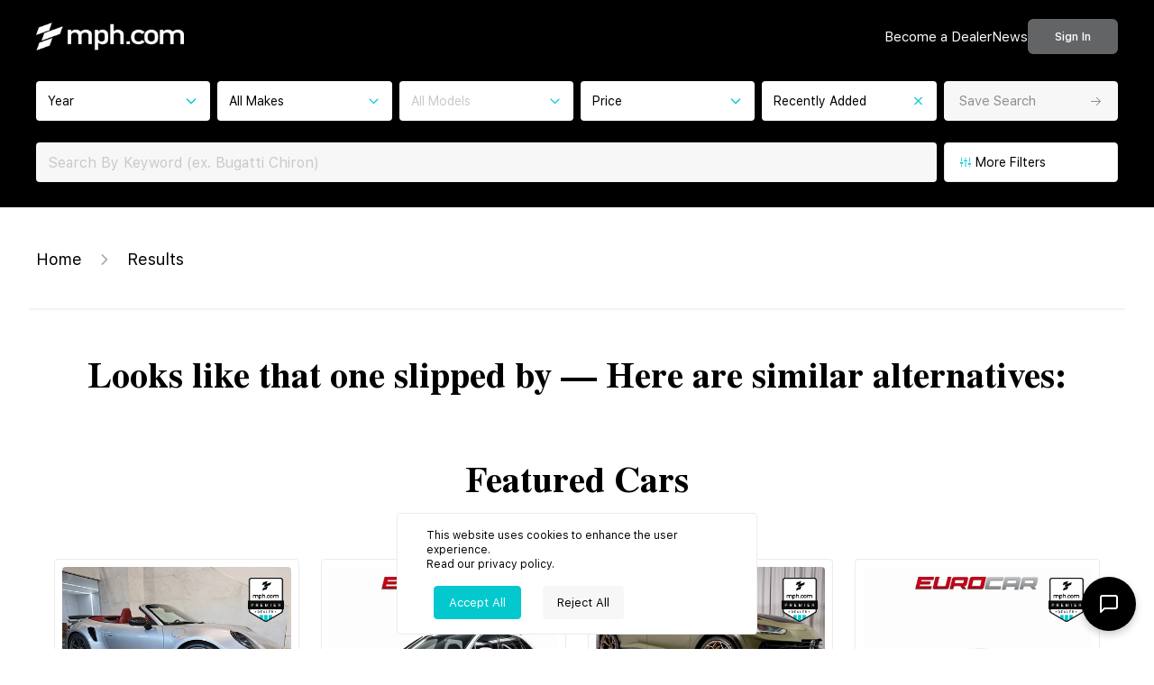

--- FILE ---
content_type: text/html; charset=utf-8
request_url: https://www.google.com/recaptcha/api2/anchor?ar=1&k=6Le8gsgpAAAAAOe1udD8-LIGQhw5eHx0OciPCYGH&co=aHR0cHM6Ly9tcGguY29tOjQ0Mw..&hl=en&v=naPR4A6FAh-yZLuCX253WaZq&size=invisible&anchor-ms=20000&execute-ms=15000&cb=40stnck27pvl
body_size: 45114
content:
<!DOCTYPE HTML><html dir="ltr" lang="en"><head><meta http-equiv="Content-Type" content="text/html; charset=UTF-8">
<meta http-equiv="X-UA-Compatible" content="IE=edge">
<title>reCAPTCHA</title>
<style type="text/css">
/* cyrillic-ext */
@font-face {
  font-family: 'Roboto';
  font-style: normal;
  font-weight: 400;
  src: url(//fonts.gstatic.com/s/roboto/v18/KFOmCnqEu92Fr1Mu72xKKTU1Kvnz.woff2) format('woff2');
  unicode-range: U+0460-052F, U+1C80-1C8A, U+20B4, U+2DE0-2DFF, U+A640-A69F, U+FE2E-FE2F;
}
/* cyrillic */
@font-face {
  font-family: 'Roboto';
  font-style: normal;
  font-weight: 400;
  src: url(//fonts.gstatic.com/s/roboto/v18/KFOmCnqEu92Fr1Mu5mxKKTU1Kvnz.woff2) format('woff2');
  unicode-range: U+0301, U+0400-045F, U+0490-0491, U+04B0-04B1, U+2116;
}
/* greek-ext */
@font-face {
  font-family: 'Roboto';
  font-style: normal;
  font-weight: 400;
  src: url(//fonts.gstatic.com/s/roboto/v18/KFOmCnqEu92Fr1Mu7mxKKTU1Kvnz.woff2) format('woff2');
  unicode-range: U+1F00-1FFF;
}
/* greek */
@font-face {
  font-family: 'Roboto';
  font-style: normal;
  font-weight: 400;
  src: url(//fonts.gstatic.com/s/roboto/v18/KFOmCnqEu92Fr1Mu4WxKKTU1Kvnz.woff2) format('woff2');
  unicode-range: U+0370-0377, U+037A-037F, U+0384-038A, U+038C, U+038E-03A1, U+03A3-03FF;
}
/* vietnamese */
@font-face {
  font-family: 'Roboto';
  font-style: normal;
  font-weight: 400;
  src: url(//fonts.gstatic.com/s/roboto/v18/KFOmCnqEu92Fr1Mu7WxKKTU1Kvnz.woff2) format('woff2');
  unicode-range: U+0102-0103, U+0110-0111, U+0128-0129, U+0168-0169, U+01A0-01A1, U+01AF-01B0, U+0300-0301, U+0303-0304, U+0308-0309, U+0323, U+0329, U+1EA0-1EF9, U+20AB;
}
/* latin-ext */
@font-face {
  font-family: 'Roboto';
  font-style: normal;
  font-weight: 400;
  src: url(//fonts.gstatic.com/s/roboto/v18/KFOmCnqEu92Fr1Mu7GxKKTU1Kvnz.woff2) format('woff2');
  unicode-range: U+0100-02BA, U+02BD-02C5, U+02C7-02CC, U+02CE-02D7, U+02DD-02FF, U+0304, U+0308, U+0329, U+1D00-1DBF, U+1E00-1E9F, U+1EF2-1EFF, U+2020, U+20A0-20AB, U+20AD-20C0, U+2113, U+2C60-2C7F, U+A720-A7FF;
}
/* latin */
@font-face {
  font-family: 'Roboto';
  font-style: normal;
  font-weight: 400;
  src: url(//fonts.gstatic.com/s/roboto/v18/KFOmCnqEu92Fr1Mu4mxKKTU1Kg.woff2) format('woff2');
  unicode-range: U+0000-00FF, U+0131, U+0152-0153, U+02BB-02BC, U+02C6, U+02DA, U+02DC, U+0304, U+0308, U+0329, U+2000-206F, U+20AC, U+2122, U+2191, U+2193, U+2212, U+2215, U+FEFF, U+FFFD;
}
/* cyrillic-ext */
@font-face {
  font-family: 'Roboto';
  font-style: normal;
  font-weight: 500;
  src: url(//fonts.gstatic.com/s/roboto/v18/KFOlCnqEu92Fr1MmEU9fCRc4AMP6lbBP.woff2) format('woff2');
  unicode-range: U+0460-052F, U+1C80-1C8A, U+20B4, U+2DE0-2DFF, U+A640-A69F, U+FE2E-FE2F;
}
/* cyrillic */
@font-face {
  font-family: 'Roboto';
  font-style: normal;
  font-weight: 500;
  src: url(//fonts.gstatic.com/s/roboto/v18/KFOlCnqEu92Fr1MmEU9fABc4AMP6lbBP.woff2) format('woff2');
  unicode-range: U+0301, U+0400-045F, U+0490-0491, U+04B0-04B1, U+2116;
}
/* greek-ext */
@font-face {
  font-family: 'Roboto';
  font-style: normal;
  font-weight: 500;
  src: url(//fonts.gstatic.com/s/roboto/v18/KFOlCnqEu92Fr1MmEU9fCBc4AMP6lbBP.woff2) format('woff2');
  unicode-range: U+1F00-1FFF;
}
/* greek */
@font-face {
  font-family: 'Roboto';
  font-style: normal;
  font-weight: 500;
  src: url(//fonts.gstatic.com/s/roboto/v18/KFOlCnqEu92Fr1MmEU9fBxc4AMP6lbBP.woff2) format('woff2');
  unicode-range: U+0370-0377, U+037A-037F, U+0384-038A, U+038C, U+038E-03A1, U+03A3-03FF;
}
/* vietnamese */
@font-face {
  font-family: 'Roboto';
  font-style: normal;
  font-weight: 500;
  src: url(//fonts.gstatic.com/s/roboto/v18/KFOlCnqEu92Fr1MmEU9fCxc4AMP6lbBP.woff2) format('woff2');
  unicode-range: U+0102-0103, U+0110-0111, U+0128-0129, U+0168-0169, U+01A0-01A1, U+01AF-01B0, U+0300-0301, U+0303-0304, U+0308-0309, U+0323, U+0329, U+1EA0-1EF9, U+20AB;
}
/* latin-ext */
@font-face {
  font-family: 'Roboto';
  font-style: normal;
  font-weight: 500;
  src: url(//fonts.gstatic.com/s/roboto/v18/KFOlCnqEu92Fr1MmEU9fChc4AMP6lbBP.woff2) format('woff2');
  unicode-range: U+0100-02BA, U+02BD-02C5, U+02C7-02CC, U+02CE-02D7, U+02DD-02FF, U+0304, U+0308, U+0329, U+1D00-1DBF, U+1E00-1E9F, U+1EF2-1EFF, U+2020, U+20A0-20AB, U+20AD-20C0, U+2113, U+2C60-2C7F, U+A720-A7FF;
}
/* latin */
@font-face {
  font-family: 'Roboto';
  font-style: normal;
  font-weight: 500;
  src: url(//fonts.gstatic.com/s/roboto/v18/KFOlCnqEu92Fr1MmEU9fBBc4AMP6lQ.woff2) format('woff2');
  unicode-range: U+0000-00FF, U+0131, U+0152-0153, U+02BB-02BC, U+02C6, U+02DA, U+02DC, U+0304, U+0308, U+0329, U+2000-206F, U+20AC, U+2122, U+2191, U+2193, U+2212, U+2215, U+FEFF, U+FFFD;
}
/* cyrillic-ext */
@font-face {
  font-family: 'Roboto';
  font-style: normal;
  font-weight: 900;
  src: url(//fonts.gstatic.com/s/roboto/v18/KFOlCnqEu92Fr1MmYUtfCRc4AMP6lbBP.woff2) format('woff2');
  unicode-range: U+0460-052F, U+1C80-1C8A, U+20B4, U+2DE0-2DFF, U+A640-A69F, U+FE2E-FE2F;
}
/* cyrillic */
@font-face {
  font-family: 'Roboto';
  font-style: normal;
  font-weight: 900;
  src: url(//fonts.gstatic.com/s/roboto/v18/KFOlCnqEu92Fr1MmYUtfABc4AMP6lbBP.woff2) format('woff2');
  unicode-range: U+0301, U+0400-045F, U+0490-0491, U+04B0-04B1, U+2116;
}
/* greek-ext */
@font-face {
  font-family: 'Roboto';
  font-style: normal;
  font-weight: 900;
  src: url(//fonts.gstatic.com/s/roboto/v18/KFOlCnqEu92Fr1MmYUtfCBc4AMP6lbBP.woff2) format('woff2');
  unicode-range: U+1F00-1FFF;
}
/* greek */
@font-face {
  font-family: 'Roboto';
  font-style: normal;
  font-weight: 900;
  src: url(//fonts.gstatic.com/s/roboto/v18/KFOlCnqEu92Fr1MmYUtfBxc4AMP6lbBP.woff2) format('woff2');
  unicode-range: U+0370-0377, U+037A-037F, U+0384-038A, U+038C, U+038E-03A1, U+03A3-03FF;
}
/* vietnamese */
@font-face {
  font-family: 'Roboto';
  font-style: normal;
  font-weight: 900;
  src: url(//fonts.gstatic.com/s/roboto/v18/KFOlCnqEu92Fr1MmYUtfCxc4AMP6lbBP.woff2) format('woff2');
  unicode-range: U+0102-0103, U+0110-0111, U+0128-0129, U+0168-0169, U+01A0-01A1, U+01AF-01B0, U+0300-0301, U+0303-0304, U+0308-0309, U+0323, U+0329, U+1EA0-1EF9, U+20AB;
}
/* latin-ext */
@font-face {
  font-family: 'Roboto';
  font-style: normal;
  font-weight: 900;
  src: url(//fonts.gstatic.com/s/roboto/v18/KFOlCnqEu92Fr1MmYUtfChc4AMP6lbBP.woff2) format('woff2');
  unicode-range: U+0100-02BA, U+02BD-02C5, U+02C7-02CC, U+02CE-02D7, U+02DD-02FF, U+0304, U+0308, U+0329, U+1D00-1DBF, U+1E00-1E9F, U+1EF2-1EFF, U+2020, U+20A0-20AB, U+20AD-20C0, U+2113, U+2C60-2C7F, U+A720-A7FF;
}
/* latin */
@font-face {
  font-family: 'Roboto';
  font-style: normal;
  font-weight: 900;
  src: url(//fonts.gstatic.com/s/roboto/v18/KFOlCnqEu92Fr1MmYUtfBBc4AMP6lQ.woff2) format('woff2');
  unicode-range: U+0000-00FF, U+0131, U+0152-0153, U+02BB-02BC, U+02C6, U+02DA, U+02DC, U+0304, U+0308, U+0329, U+2000-206F, U+20AC, U+2122, U+2191, U+2193, U+2212, U+2215, U+FEFF, U+FFFD;
}

</style>
<link rel="stylesheet" type="text/css" href="https://www.gstatic.com/recaptcha/releases/naPR4A6FAh-yZLuCX253WaZq/styles__ltr.css">
<script nonce="aNfHbyXvvN1CzEjHc4UKKA" type="text/javascript">window['__recaptcha_api'] = 'https://www.google.com/recaptcha/api2/';</script>
<script type="text/javascript" src="https://www.gstatic.com/recaptcha/releases/naPR4A6FAh-yZLuCX253WaZq/recaptcha__en.js" nonce="aNfHbyXvvN1CzEjHc4UKKA">
      
    </script></head>
<body><div id="rc-anchor-alert" class="rc-anchor-alert"></div>
<input type="hidden" id="recaptcha-token" value="[base64]">
<script type="text/javascript" nonce="aNfHbyXvvN1CzEjHc4UKKA">
      recaptcha.anchor.Main.init("[\x22ainput\x22,[\x22bgdata\x22,\x22\x22,\[base64]/[base64]/MjU1Ok4/NToyKSlyZXR1cm4gZmFsc2U7cmV0dXJuKHE9eShtLChtLnBmPUssTj80MDI6MCkpLFYoMCxtLG0uUyksbS51KS5wdXNoKFtxVSxxLE4/[base64]/[base64]/[base64]/[base64]/[base64]/[base64]/[base64]\\u003d\\u003d\x22,\[base64]\\u003d\x22,\x22bkpRw7bDrsKkb0ExfcOZwqYLw6wFw4QnKC5FfDMQAcKresOXwrrDsMKDwo/Cu1XDu8OHFcKdO8KhEcKlw4zDmcKcw7DCvy7CmR41JV9iRE/DlMO9QcOjIsKHJMKgwoMNMHxSbVPCmw/Ck1RMwozDvVR+dMKtwq/[base64]/DoQo6wrfDhT5oTznDssOqwrsSw53DlCd6PMKXw5tCwqvDmMKbw5/Dq3EEw5nCs8KwwoV1wqRSP8O0w6/Cp8KXBsONGsKKworCvcK2w4Bzw4TCncKhw7tsdcKSZ8OhJcOKw47Cn07CocOrNCzDt2vCqlwywoLCjMKkPsO5wpUzwrkkIlYowroFBcK+w6QNNU4pwoEgwoDDp1jCn8K3BHwSw5bCgypmAcOuwr/DusORwqrCpHDDi8KlXDhNwrfDjWBBLMOqwopzwpvCo8O8w5tyw5dhwqPChVRDTx/[base64]/bWksS05hW8K4K8Oiw57CkDXCmsKGw7NrwpbDkiDDusOLV8OqE8OQJk5Cbmggw64pYk/CgMKvXFAIw5TDo19BWMO9RF/[base64]/DoW3Ci8KRZ8OQFjfDucOvKcKkw4BaPC7Dv2zDpEjCiVI2wqDCnhwzwpDDsMKjwoFUwoBDcGPDksK/[base64]/[base64]/AcKrw6ZMfDvDqcKgFjwQw5s+Q8Olw4rDrcK9AMK3bMKAw6HDusKGZCRRwpA6RMKPTMO8wrrDl3PCisOmw4LCvTAecsOeCCLCpSY2w59pe19bwqrCg3ZFw67CmMKnw5FsAsKSwr7CnMOlNsOGw4fDtcKGwqXDnjzCjkYXTk7DpsO5OEU2w6PDqMK5woJXw7/[base64]/Dv8OLw4nDicOXdUpFG2BqMhYaGsObwo7DksKVw5w3HFopRMKIwrI6N0vDjlgZUU7ConpxHwtzwqLDm8OxUgNYw4U1w4JtwqDDgVDDjMOSD3TDqcODw5RBw5E3wpUtw53CkiQBEMKSY8KOwpVxw7kbWMO/YSoGI1rDkAzCs8OJwp/Dh1ZHw7bCmHjDgcOeIk/CkMOcBMOpw4sVKUfCvDwhGE/Dr8OSXcKLwqIewp9UHRh7w43CpcOAL8Krwr9wwrfCgMKRVMObdiwawqwgXcK0wq/ChyPCr8OjdcOQVnvDvmBjKsOLw4Eaw5bDscO/AWhvAH4awpp7wrctCcKTw6QcwpHDgndZwpvCsnBkwpbDnyJbTcO4w53DlcKsw7rDvSFOWk3CpcOETBoMZcO9AQHCm3nCnMOIdHbCiwAFO3DDvjrCmMOxw6PDgMOPADjCkyo9w5fDuSk2woHCo8KpwoJ3wqLDmAVNXhrDgsOTw4VeIMOJwo3DgHbDrcKBeUnDsBZ2wr/Ci8Omwr0dwq5HE8K9W3JiU8K/wrgTTsObSMOxwobDscOvw73DkiBSfMKtSMK4UDXCikpkwpkBwqUFYMOVw6fCsVrCmGRSZcKVS8OnwohJEzghUg8Sf8KiwobCth/DnMKIwoPConJYAgsKGjRtwqBQw4nCmFcqwpLCvBPDtVLDjcOnWcO8PsKSw71lOH/[base64]/DhcO4w7/DicKBdcO1w51LQjjDl1/DmcKMVsO3w5rDs8KswrrCnsOCw67CsyhFwqwfdEPDhxkUUGnDjBzClsKdw5/Ds0EiwppTwowuwrYQU8KLb8OdMyLDj8Kqw49dDyJyVMOEDhR+W8OUwqwFcsOsBcOGc8KyfC/CnVAtP8KEw7BMwoDDlsKWwrjDlcKUEAAkwrBkHsOuwr3CqsKCHMKAJsKqw5xhwpcPwo7CoEPCl8K2CEVGeGLDgm7CknV+blJ/VlXDpzjDg3LDv8O1WRIFXsKLwofDoEvDmjnDhMKXwrzCl8Kbwo5vw7NMGVPDnFzDvCXDow7CgQzDn8OePMKcTMKUw5nDiFcdZEXCjcOWwpVbw6NXXzjCohwgIwdMw5k/Fhxfw5wnw6PDjMO0wrRcesKQwpNADhwPe1XDl8OcPcOMScOwXSQ0wol9AcKrbF9gwp0Qw5c/w6rCu8OawoYnTwHDpMKtw5XDmxgPNwMBX8KlLTrCo8KOwrwAT8K2IxwfCMOXD8Olw4diX3toSsKLRn7ColnCjcKIw5LDj8KlccOjwpsIw6LDusKQOATCv8K1V8OLdRBpfcOnJUTCqz4+w7nDsCDDiWXCsS3DhWbDsXVNwpPDpgnCjMOaHxY5E8K/woNuw5M6w4TDrh0Cw7VmHMKcWjHChMKDNMOuGELCqTLDvTIMADwGAsOELcOPw5Yew6J4GcO+wrvDlG0cIW/DvMKiwrxULMOWOk/DtcOOwpDCksKPwrJew5d3RWVlB1/[base64]/[base64]/[base64]/ClsOCI8K2Nz0hXVnDjMK+w7phw6DDujPDkHXCmAHDnFR+wqTDpcKrw7c0fsONw6HCh8KSw6ATRMKYwqfCisKWasKVQcONw7NdGg9KwrHDoUTCkMOOAcObw5wrwoxKJsOUW8OswoRgw4oGcy/Dn0B7wpDClFwpw78rYTnCgcKlwpLCvHPCk2dgJMOQexrCiMO4wojCoMOAwovDtUMyPcOuwqoIUBDCnsKVwrVaKhI3wpzCosKLOMOUw4l0YBvCq8KewqYnwq5jf8Kew7vDj8OFwqfDt8OPZHnDn1JcD0/Dq3pNVR4BYsOHw4UdYsOqb8KiR8OSw6sXSsKXwo4sOMKWX8OZZ0QMwpDCqsKpQMOKSXs9BMOse8Obwp7Cpx8qThRww61BwpHCqcKSwpc/KsOqO8ODw7AdwobCnsKWwrsvdsObWMOnAlbDvcKowq84w7R4aUNteMOiwrkqw5Rww4cSecK3wrcjwr1aKMOOIMOxwr4Vwr/Cs37ClsKUw4rCtcOjMxAZWcKidhHClcKawqRjwpPCjsO2CsKZwqPCt8OBwoksSsKTw6I7QCHDuWcfYMKTw6vDv8Onw7cXQn/DkyXDk8KeXFHDjW1ZT8KLPknDnsOGd8O+JsOuw6xiJMO1w5PCiMOBwpzDoAZbKQnDngQZwqxUw5sDZcKHwr3CtMO0w6s+w5DDpQYuw5vCj8KLwqnDtmItwqVEw519BMK5w67CowLDlEbCr8OSAsKnwp3DjsO8KsOdwpfDnMOxw4Q4wqJ/[base64]/ClBwuw7MtwpATSMKjVmN3wq/DgcOVNV5Qw6o6w5zDli9Ow4/CgBEEWlfCqXQ8UMK3w7zDtH5iBMO2T1UoOsO9LEEuw63ClsKjImfDnMO+wqXDgQhYwp7DjMO8wrMWw7PDusOGNMOSEX9Jwr/CtD3DpAEwwrXCmUs/wo/DpcKpKkxHPsK3PUoZKlPDnsKCIsKcwrfDhsKmcmlsw5xlKsKIC8ONV8OkWsOrB8Orw7/Cq8KaByTClTMzwp/CrsKgXsOaw4hMw7rDisOBCAUzQsOTw5PCmcONazFtYMOVwp4kwo3Ds2fDmcO9wq12CMK5YMOGRsKuwp/CssOgV2d7w6IJw4UMwrXCj2jCnMKpQMOnw6nCiC8dwpI+wohhwooBwp7DnkPDsW3CmnVUwrzClcOIwoTDtWzCgcOTw4DDjFHCvR/CgSfDqMKUWXHCmEDDo8OvwpbCu8K1McKqdcK6DsOEBMOLw4TCnMOQwr3ClVoDAzsDEVhCbcKeHcOiw63DjcOEwopdwqvDnkIqf8K2bStFC8OgSQxmw4YuwqMHHMKTXMOfDMKZaMOvRcK8w7klU13DlcOWw5EPYMO6wo1Kw5/CvW/CucOJw6LCvMKtw5zDq8Oiw78wwrpseMK0wrtwcAnDt8O5e8K4wqc1w6XColPCkcO2w47DuH/DssKAcjEUw7/DsClRdyFbSxFqQG9/w5LDnQJQXcOiWsKTVT4bfcKZw5rDhQ1gKHXCgSUURj8FCnzDqELDviDCsCjCg8OnPcOyR8KZKcKFBMKvEUgybjk9KcOlDVoPwqvCl8OzWsOYwodWw40Rw6fDqsOTwrEnwpTDjEbCksOVGcK5wrBRFSAtNR/CljpRAz3DliDCmmIkwq8Pw4LDqxAXTcKCLsOMTMOmwpzDo3xBPlzCosOlwoE0w5IrwrHCqcKZwpdgDFQkDsOlfMKwwpNrw6xmwq0mZMKsw7RKw5Bbw5wWw7TCvsOCJcOiRwJpw5vCscKLGsOrKhfCp8O7w4XDmsK3wqYwBMKZwprCuT/[base64]/CnMKfw6nCmsOFw78EQz7ChSE2EcKzGcKow7FQwr/CvsKCaMKCw43DsCXDnQfDuRXCikDDjcOUOmLDgw1Mb1HCsMOSworDmsKTwprCmMObwqTDnhJGZilIwoXDrjRpSGkUH1stWsOdwq3CkhcNwrnDmndHwrZERsKxNMO7wo3CkcKgWgvDg8K6Ehg4wofDlsOVcSsYw51cVcOowp3Dn8OCwpUWw69Uw6/CmMKzGsOGKUwCMcONw7oVw7PCksKmUsKUwr/Duh/CtcKuF8KjEsKJwqp7w7PDsxpCw4nDqMOgw5/Dg1/[base64]/DvEDDs8OEw4bDvz9tw7FZaMO8wpbClmEAw47DqcKYw7R/wp7DhlzDrU7DqkHDgMObwo3Djn3DisKGUcOmXR3DgsOPb8KUFEp4ZsK2f8Ogw4jDuMKcdMKkwo/Dr8KnZ8Oyw4xXw6/Dl8K9w4NmTmDCrMK8w6VvQsKGV2rDtcOlIg7CqxEFLsOvFErDuhAaKcOXFsKiQ8KOXSkeVQoUw4XDkUNGwqk9KsK3w5fCu8K1w612w7JpwrTCmMOCJsOmw7NldVzDr8OaCMOjwr8aw7ghw47DiMOKwokOwrjDvMK6w7NNwpTDr8KXw4DDl8KOw7V/BGbDuMO8AMOlwpbDinRRwozDvAtOw7wswoA8BsOowrEHw4xXwqzCshBhw5XCgcKbZmbCihQNLSQnw7BOPsKOdiIiw6lPw47Dk8OlCcK8TsO0ZgLCgsKRZDHDu8KuC1wDM8O/[base64]/DhMO2CkzCvcKkw71sKRN+w6RMw6jDgMO8wrwcP8Opwr7DuHrDnyJvJcOowqhNOcK/YGDDosKdwohVwojCkMK7YzTDksOpwrIGw5xow6DCuC4mRcKrExNLZEDCuMKRIgdkwrzDg8KFJcKVw7XDsT8rA8OrPcKvwqDDj3gIXSvCj2VUOcK/N8Kwwr52CwDDl8OCSRgyb1lmHzRdPMK2HVnCjmzDrG0gw4XDnVRrwphEwpnClDjDixMsVm3DhMO8G2jDj3Bew5rDkwDDmsOVcsKjbiFpw4PCgVTDuGoDwqHCscOfdcOvKMO8w5XDkcO/exJIFFvDs8OZJDTDqMKHMsKETsK0RiPCvgNwwo3DgynCuFrDumYhwqbDlMKcwq3DiFlzdsOdw7E6IgECwp56w6MsXsO7w7wow5AxLm5kwoNHfcK7w67DnMOdw4szJsOMw67DrcOdwrQrCjrCt8O4RMKYb2/CmyEfw7fDuj/CpQBfwpLCj8OFUsKMBADCvsKswokXI8OFw7PDqXQlwrAcAMOHUMOgw73DpMOHOsKmwrBaFsOnPcOHNUZwwpPCpynDnTvCtB/DnH/CugpnY3Yif1RZwrvDocOewqpEVcKwPsK6w7jDny7DpcKHwrYOL8KUVmpXw5sIw70AMMOSJBQ/[base64]/[base64]/cFRxWcOOwo7Cm0kyw6DDoMOowpBzScKqe8OQwoAOw77ChSXCucOxw67CmcOgw4xZw5/[base64]/DpnAYVMKewrkYTMOIwq/[base64]/UcKXwprCl2vCuWoewprDsXdOeW5Vwph2QVULwpLDkUbDi8KqIsORVcOuLsKQwqPCoMKwV8OUwqbCo8OLW8Ovw6zDhsKCIDTDh3XDo3fDkRt4eA1LwqPDhRbCl8OWw4jCisOtwpVBOsK7wrZmGSlfwrMow4FRwr7DukkewpLCnjoOHcOJwpLCh8KxVH/ClMOUFcOCMcKDNxgmazLCv8K3TsKEw5pdw6bCnCYvwrk/[base64]/w6TCgMOjLsKKw6IwMsK/[base64]/[base64]/w5PCmXLCs8KSJcKXwpbCvcKMUgXDmcK/woDCpjvCsUocw5DDqFsAw4VTZjHCj8K7woDDgUnCrTHCksKLwqZKw6ETw7BEwqYGw4LDkxkcNcOhQsOFw6PCui9Rw6VkwpM6NcK5wrTCjzTCqMKeGsO1bsKGwpvDiF/DjhthwqPCm8OMw4IwwqRvw5TCncOScl7Dv3JMJ2bCnxnCoADCnx1JPhzCmMKCCAF2w47CpUDDu8KVK8OuEC1XS8OZScK6w53Cu23CpcKQDMOtw5PChsKJw7VkGEPCicOyw5N5w7/Dq8OhEcK9U8Kcwr3DlcOSwqNrbMOQO8OGdsOMw7xBw5dgFRtZXw7DlMK4BUDCvcOqw4JowrLDt8O2Fz/DhHlIwpHCkCwEMnYxJMKFesK7TTBbw7PDmydGw5rCpnRQPcKddhLDq8OkwosWwrZWwpQYw5TClcKdwr/Di1fChwpFw4psUMOrFmjDscONK8OvCCzDqS8nw5nCtUrChsO7w6vCgFwbGQbDo8O0w4FtUMKkwolew5jDuT3DnDYWw4kcwr8Mwr7DpWxWwrcSE8KsYgMAdgvDhsOpSgnCvcOXwpJGwqdTwqLCgcOQw7kJc8O5wrEOKGrDrMK6wrBuwoU/c8KTwpdTKsO5wpTDmGPDi0nCpMOBwpABVVwCw51SbsKXaGcEwrcAMsKvwqDDpkxLLsKmZ8KfesKpNsKkLzLDtnzDl8KxUMO7CE1CwoF/LA3DjsKrw7QSbMKAPsKDwozDpiXCh0zDrQhgAMKFIMOVwo7CsWbClRs2RnnDhEEiwr5mwqpqw47DtTPDnMO5IGPDtMKOwpQbFcK1wpDCp1jDpMOIw6YTw5J6BMKFI8KBYsOgR8KpQ8OnUlnDqVHCk8OiwrzDhX/ChWQ5w6QhaH7DpcKiwq3CosOyUBbDmUTDqMO1w5bDh300UMKcwpxGw73DuiPDssKowoYUwrcCckrDoQ8MUiTCgMOVUsO/PcK2wpnCtTgweMK1w5sxw63DoHYHQcOlwqliwo3DgsKPw7pcwocBEA1Tw6YtMhfCgsKQwowWwrXDtx8mwqwgfiJWfHLCpGZBwpfDosKKbMK8e8O/[base64]/cwMMIjsvVVwxw6NKw4tIw7kKGMOmCcOidWPChBFLPQbCmsOawqjDkcO/wp17RsO0NGTCk3TDn0J1wqtWecOcSih2w7Ynw4DDrcOewoAJfHEFwoAuS3/[base64]/[base64]/[base64]/Cr8KuacK9w4tHwolUW2grRBjDlUMkJMOgSSXDuMOyP8K4eUhND8O7DsOfw6LDuzPDnsOIwqslw5N2LUdewrHCigEdfMO/wqkTwo3CicKeL0sMw4jDqW9gwrHDowNCIX3Crm7DssOyahtSw6/DjMKqw7s1w7HDlGPCiErCon/[base64]/Cp8OQecK2wo9hP8K8dMOUw6kuw6s5AUfDiAbDqA0jccKvH3/DgjjDomwIX1Zxw70vw6Nmwrgbw5/DjGXCj8KTw45cRsK3fkrCmDFUwqrClcODA1UKd8OUIcOqenLDnMKNHg5Vw7c9ZcKKb8O2Z019EMK6w43DrlIswoU3wp/DkSTClTXDliZTYC3Ch8OEw6TCucOJc0TCkMOHdgcsOkYYwojCuMKgPcOyLWnCjsK3HQFZchwrw58LScKuwpbCs8OdwqVfBMOcE24OwozCtxRDaMKXw73ChhMEZTQmw5fCl8OdAMOHw5/[base64]/Cvj3ChzcYO8O2XgrDvzhJNcKKw6kSw5RQTcKkQBFjw5LCtwI2QzgYwoDDrcKBLhnCsMO9wr7DhMOqw70VK0hDwqHDusOhw6JfL8K9w53DqMKadsKAw5jCv8O8wo/CnEp0EsKWwpwbw5p2MsKDwqXCnsKVdQLCqcORTA/[base64]/ZyjCucK/[base64]/[base64]/w4AWw758w7bCjRFpOMOhwrxef8O7wp7Cmy45w6fClEXCocOTNBnDqcOPFgY0w68tw5Vew6kZQsKRUcKkPlPCrsK6CsOPbjIDYcOqwqYSwphaKMOAaHozw4bDi2wrIsK8IkzDpF/[base64]/DgsKbwpMvf8K3c8KLwp7DhMKqw7J6w4TDvRfCpcKBwrIsTy1CPBArwqjClMKYZsOAdsKHAx7Cu3nCkMKow64owoUmCsKvTVFtwrrCgcKvXC9faCPClMOJDUPDgEMLf8KmBMKMfxwowr3Dj8OPwr/[base64]/DjTLDtwnCl8KDwq5lA8O5wp7CjzTCs8OjbxXDuk04TBdrasKHbsKxBRfCuAxiw44TKwfDpMK1w5zCgsOjLzE9w5nDqEZoZgHCncKXwr/CgcOFw4bDhsKrw7/DssOdwpVcTzXCqMKbG1okLcOIwooOw6/Du8OGw7zDuW7DpMKmwrjCn8KNw4oLQcKAJy7DnsKnYcKPSMO3w7bDsz5IwohKwrEBesK9WDfDocKbwr/CvlDDg8O1wrDCnMK0YQ42w6jCnsKmwqvDtUNQw6VlX8Kjw4wLGsO/wqZwwrJZdnJwZEbDnBBJfFZuw7Jhwq3DmsK/wo3DhCVFwpBpwpg0PhUIwqrDksO5d8O6c8KWfcKAWm8SwopXw5zDvFrDjivCmW8nAcK3wohqL8OlwolvwobDoRDDvm8lwozDgsK8w77CsMONAcOjwqfDoMKZwrhcT8K3SjdYwpzDiMO3w6zCrioRWzEfJMOqIU7Co8OQWSXDlsOpw5/DsMKRw5XCtMO/YsOYw4PDk8O9RMK0R8OTwq0JB1TCoENUZ8Knw4bDqsKyRsKAecKkw6F6IGfCulLDvgVdBi9McjhRHllPwoEhw6AWwo/Cr8K/M8Kxw7DDp0NgDS4jBsKXLhLCp8KIwrPDicK/eWbCgsOXL3nCl8K/[base64]/w7nDhTfDpMKxXsKDeMOJARzCqXReW8KOMMOJJA/CmsOuw6lwGFLDkEckbcKFw63DiMK7EcOjfcOAG8K+w6fCj2rDuA/[base64]/[base64]/NMKewpnCsMONQErCjVMyw5Y9w7HDv8OiOFDDj8OmfHbDkMKvwqDCjMOjw7rCr8KtDcOIbH/[base64]/CtcOowrrDi2E0fx3DscOJWcOswpMOehzDkwB/wq/DsRrCvF/Do8OFfMOFTUbDq2PCuhDDkMO3w4jCocKXwqXDpD5qwpfDrsKAAMO0w6R/[base64]/w5duw7HDvFQ1wqcJw7lcADvDlMKnwqrDicOucsK/CcOEegLCs1TCtxTCk8KpLifChcKAJ2wlwoPCkDfCjMKNwpzCnznCgAQLwpRycsOCRnM3wqgWHR3Dn8KRw7lhwo8UeDXCqmhiwq93wrrDqknCo8KYw5hLAybDhQDCocKsX8KRw5lMw4cYZMKww5nCskDCuQfDr8ORRsOHSnHChi8pIMOzIg8bw53ChcO/[base64]/ChAI3Y00iwojCtRUoWTRwecKzH8Ofw7siwqJJPcKJMmvCjEzCrsKdEhDDpkA6EsKFwr/DsH7CoMO6wrlrWhvDlcO1w5/Drk8Yw7vDtV/CgcOtw73CqmLDuGzDhsKIw7soGcOQMMKfw6FtbQnCn0QsZsKvwrI9wrnClGLCkVDCvMOKwpnDjBfCscKpw6/CtMK/[base64]/DsBBDw79JMcObA1fCjFrDgMOpw7JCwqzCnMKGwqTDosK0en/[base64]/CrMKkwoPCnm7Cj8O3OHBIesOoSsK+dg59fcO+BljCisOhIlsdw7kjYE9kwqvCh8ONwoTDjsOPTz9twpcnwpQ/w7/Dsy8lwp4jwrXChsKPSsKOw5LCpgXDhMOwAkAQXMK/wovCn0wZewPDnXzDsyN9wpbDh8ODSRHDvSgzAsOuwoLDtU7DmsOFwopDwrxmHkUuB3h7w7zCusKjwqlqD3vDpj/[base64]/Cv1bChG/DhcKmwrDCnW5jwo5dMMOuw47DuMKVwpLDlENWwq1ew43Dp8K5HmsDwpXDjsO2wrvCtSnCoMO5PzlQwq9nTyUZw63CnhVYw4Z3w5YIdMKgcFQVwp14CcOEw5EnLcKowp7DlMKewqQMw5jCgsKNR8OHw4zDp8OiYMOHcsKQwoclwp3CnWJDCXjDlzcRA0fDksKDwp/DssOrwqrCpsOYwrzDsFlAw6nDpcKIwqbDkhlzcMOAIzNVbjfDu2/DhkfClMOqTsONZB5MEcOCw4ZhVMKMNMOzwpEhGsKywoTCsMO6w7t/QS0qeCIIwq3DoDQfE8KMdEnDocOqR03DsQ7CmsO0wqYQw7fDl8K6wpIMb8Obw54EwpHCiGPCqcOawoIKZ8OBQB/DhsOTQgBFwrtoHW7Di8KdwqjDk8OLwpsvd8KlJXsqw6Q8woVkw4XDqTwEM8OewojDtMO8w4XCusKUwojDsx4cwr7DkcOuw5N2F8KVwppmw43DjkLCnsO4wq7Ds2YXw5MawqHCmFHDrcO/[base64]/[base64]/DhmLCmGs1cmHCryHCrCt3w55Mwr7DkkRJw6rDncK1w74GFUbCvXDDqcOKcFzDvsKgwrkjPsOPwp/DjBw1w6lWwpvCp8OPwpQuw4NMLnnCrjRkw6NlwrfDiMO5ImPCmkM4JEvCj8K0wpsgw5/CuR7DkMKtw7nDnMKeHVlswp4dw6d9LMO8bcOtw5XDpMO6w6bCq8OSw65bQFLCjiRBdUkZw69qO8OGw6NZwr8RwpzDpsOuMcKaKG3DhWHDnFvDv8Kqa39Nw6DDtcOtCF3CoVNDwq3CiMKDwqfDiGYQwrkxLW/CosO+wopTwr5Cwpc7wrfCsC7DoMOMXQvDnnJTIxHDiMKkw6/CvMOFY3NewofDp8KswrM9w5cRw4ZxAhXDhlbDoMOfwrDDqMKOw5YswqvCll3CulNgw7fCu8OWTElHwoM7w7jCnT0ASMO5DsOUX8KVE8OowoXDiCPCtMODw4HCrk4SDsO8F8OnJTDDtj1uTcKoesKFwqfDtloOdj/[base64]/DizMJw5sgwoDClEMfw5rCnMKfwrDDoUPDlHDDqxrCo1UGw5fCs0o3F8KpXz/DpMK1GMKsw53CoBgyUcKPFkHCjWTCkA0Sw49uw6/ClQTChUjCqlHDnXxRYcK3MMKBLMOKY1DDt8Onwo9nw5DDtcONwrHDoMKtwo3DncOUw6vDjcOhw5pOd0hoFWjCrMKhTTtxwoI9w4IJwrDCgB3CiMOmJFvCiSTCm1/CvkllTzPCjVFIdhVHw4cPw71hTnLDnMKywqjDo8OLCkBMw5cBH8K+w4JOwpJWacO9w5PDn0Nnw4tvw7XDlBBBw6hiwpvDpTjDu2/CkMO9wrvCvMOOBsKqwprDk3gMwo8Swrs+wqtXb8O0w7BuMRNqUgnCkmzCq8KCwqHCjxzDj8OMAzLCrsOiw4XCqsOnwoHCtcOCwokXwro4wo4RSW9aw7APwrozw7/DmQnCgmMSGCtwwpHDjRdsw47DhsOHw4/DnSE2LcK1w60ow7XCisOcTMO2EzjCqBTCu2zCtBBtw751wr/DqBRlZsOOKMK6KcKQw4pzZGhzNkDDhsOjSDlywqnCoAfCnULCksO4ecOBw4p2wqxjwoMnw5DCpyPChRlVRgMUanvCgFLDnBvDvTVAW8OXwo5Tw6LDlkDCpcOJwqbDi8KafFfChMKpwrk/[base64]/Cv8Opw67DpjYfZ2RrARUXw75IwpUTw505XsKswqZ+wrYOwrDCgsOYEsK0Kx1GWR/DvsOyw4cVIcKRwowDR8K4wpNuHMOHKsOda8ORLsOhwr7DmxrDnsOKBFZ+fMOuw6N/[base64]/[base64]/w7LCqhMePjckw7PCoR87wq8awodNwoHCt8KXwqnDihM4w6hOH8K9OsOjQcKwPsKHSULClw9GbgZ/wqXCvcOhT8ObLyzDhsKrQMOIw5Bsw4TDsE3CusK+wr3ClRPCpcKkwp3DnEXDtTLCicOSw4fDsMKTJsOfNcK1w71/[base64]/[base64]/[base64]/CkcK2ccOUwrQdNsKiQMOqwoE+b8KKwotJAcKOw71/SijDkMKtesO8w6NJwpxGTsKbwojDoMO2wpzCg8O0aiJzen5YwqwYTkjCm39gw6TDhH4PVE3Dn8KPMyQLGCrDk8Ouw7E8w7zDi0TDvy/DmjPCnsKMdmsNL0g4G1MOLcKBw4FaMSY4T8O+TMKSFcOmw7cTQUIYaixDwrfCucOHfnEFGDzDoMKVw4wFw5/DkyRtw789dh8bC8KswoYkb8KWNUVKwrvDtcK3wqIMwo0pwpdyMMOSw7nDhMORe8O8OUFkwqTCtcOqw7HDlW/DvS3DhcKtXsOQPlMFw4/ChsKQwpEDFWVuwrfDqEjCssOpVcK6wrxRRw3DjCPCt399wpNNAjFXw6RVwr3DhcKwNVHCnkrCicOQYh/[base64]/CmMKsYBVfw4l9w4PCk0jDtMOxw7Q9OXrCnsOgw47CjQYwesONwq/DjW/DssKiw5U4w6hoJxLCgMKQw47Ds1zDh8Kfc8O1Nw9pwoLCsCIATHgfwpF0w4DCicOywqXDgcO9wr/DjEXCnsKPw7AFwp4sw79zQcKIw4HCmB/[base64]/DqsKHbiwowpJCMcKqasOPZ8ORYHPCjioTZ8KiwqfCoMOJw64RwrYCw6NXwpdnw6YDY37ClQhJbnrDn8Kgw5JwIMK2w71Vw7LDljbDpjQAw5bDq8O5wps/wpQ6GsONw4gYC2oURsKHc0/DkSbCuMK1wpQkwpkywrPClFbCsjAPU0wXB8Ohw6PCuMOzwqNfS1oKw4weIQzDgygye2Qfw4JCw5YoLcKoPMKqLGfCsMKgcMOFHcK7WXbDn1VwMh0EwoJTwqoGbVU5NX8Hw6TCuMO1NsOLw6/[base64]/DmEDCu8OCO2XCncKsCcOhwpnCt0w+TsKjI8OsWcK+DMOjw7PCn0vCiMOQfHUuwqFjA8OrEn0GHcKSI8Ojw5rDnsK1w47CuMOIC8KFGTwAw7zCqsKrw5tmwpbDlzXCk8O5wrXCj1HCsTrCt0luw5HCh1FSw7vCtw3Cn0Y8wq/[base64]/Cg2bDg8K6e8OTwobCu0fChkjCq1HCiQhDLsKQw7nDnyAdwoIcw6TCn1cDXlhrRxorwq/CoBrDgcO/DiDChMOvXRVSwr8iwrFawphmwr/DgkwSwrjDqgLCm8OHAnzCsS0bwrzDly8pPUrCux4udsOBXlnChHQaw5jDt8K2wroXdhzCs2AVMcKOK8OswobDugTCpELDu8OgXcKew6DCosOjw6dROwLDusKOXcKnw6ZxdMOcw4gCw6TDmMKwfsKXwoYSwq46PMODSlPDsMOow4tBwo/[base64]\x22],null,[\x22conf\x22,null,\x226Le8gsgpAAAAAOe1udD8-LIGQhw5eHx0OciPCYGH\x22,0,null,null,null,1,[21,125,63,73,95,87,41,43,42,83,102,105,109,121],[7241176,562],0,null,null,null,null,0,null,0,null,700,1,null,0,\[base64]/tzcYADoGZWF6dTZkEg4Iiv2INxgAOgVNZklJNBoZCAMSFR0U8JfjNw7/vqUGGcSdCRmc4owCGQ\\u003d\\u003d\x22,0,0,null,null,1,null,0,0],\x22https://mph.com:443\x22,null,[3,1,1],null,null,null,1,3600,[\x22https://www.google.com/intl/en/policies/privacy/\x22,\x22https://www.google.com/intl/en/policies/terms/\x22],\x22nMNmQ7pjAmoMegL45XOqy3IW9P1HTuErmR0hqL1+eT0\\u003d\x22,1,0,null,1,1762833800160,0,0,[88,234,108,195],null,[100,246,138],\x22RC-b9tIpHYt2nc1Lw\x22,null,null,null,null,null,\x220dAFcWeA4UfoOVyVPp1PV6sbMx9VjERTI7pm8W6UYsWpwVGj-TszHV5TtolO-fuMS7IPSHjZsQGFq8hdZR4O2pBnAR180pl5eUEg\x22,1762916600046]");
    </script></body></html>

--- FILE ---
content_type: text/css; charset=UTF-8
request_url: https://mph.com/_next/static/css/f96b836128ce7d6b.css
body_size: 1816
content:
@font-face{font-family:__sfPro_3fdff9;src:url(/_next/static/media/9f4531189f61764d-s.p.woff2) format("woff2");font-display:swap;font-weight:300}@font-face{font-family:__sfPro_3fdff9;src:url(/_next/static/media/6a6cc1c35db16712-s.p.woff2) format("woff2");font-display:swap;font-weight:400}@font-face{font-family:__sfPro_3fdff9;src:url(/_next/static/media/d2c09dd7009a6be3-s.p.woff2) format("woff2");font-display:swap;font-weight:500}@font-face{font-family:__sfPro_3fdff9;src:url(/_next/static/media/b8435dcfa05a2c5c-s.p.woff2) format("woff2");font-display:swap;font-weight:600}@font-face{font-family:__sfPro_3fdff9;src:url(/_next/static/media/4d5fc241fe415ba0-s.p.woff2) format("woff2");font-display:swap;font-weight:700}@font-face{font-family:__sfPro_3fdff9;src:url(/_next/static/media/7a0d0ac136d6ea1b-s.p.woff2) format("woff2");font-display:swap;font-weight:800}@font-face{font-family:__sfPro_Fallback_3fdff9;src:local("Arial");ascent-override:88.96%;descent-override:22.54%;line-gap-override:0.00%;size-adjust:107.03%}.__className_3fdff9{font-family:__sfPro_3fdff9,__sfPro_Fallback_3fdff9}.__variable_3fdff9{--font-sf-pro:"__sfPro_3fdff9","__sfPro_Fallback_3fdff9"}@font-face{font-family:__stixFont_9e7843;src:url(/_next/static/media/4b69afa5b12579b0-s.p.woff2) format("woff2");font-display:swap;font-weight:400}@font-face{font-family:__stixFont_9e7843;src:url(/_next/static/media/7d729bc614210cb8-s.p.woff2) format("woff2");font-display:swap;font-weight:700}@font-face{font-family:__stixFont_Fallback_9e7843;src:local("Arial");ascent-override:115.38%;descent-override:49.76%;line-gap-override:0.00%;size-adjust:91.44%}.__className_9e7843{font-family:__stixFont_9e7843,__stixFont_Fallback_9e7843}.__variable_9e7843{--stix-font:"__stixFont_9e7843","__stixFont_Fallback_9e7843"}:root{--PhoneInput-color--focus:#03b2cb;--PhoneInputInternationalIconPhone-opacity:0.8;--PhoneInputInternationalIconGlobe-opacity:0.65;--PhoneInputCountrySelect-marginRight:0.35em;--PhoneInputCountrySelectArrow-width:0.3em;--PhoneInputCountrySelectArrow-marginLeft:var(--PhoneInputCountrySelect-marginRight);--PhoneInputCountrySelectArrow-borderWidth:1px;--PhoneInputCountrySelectArrow-opacity:0.45;--PhoneInputCountrySelectArrow-color:currentColor;--PhoneInputCountrySelectArrow-color--focus:var(--PhoneInput-color--focus);--PhoneInputCountrySelectArrow-transform:rotate(45deg);--PhoneInputCountryFlag-aspectRatio:1.5;--PhoneInputCountryFlag-height:1em;--PhoneInputCountryFlag-borderWidth:1px;--PhoneInputCountryFlag-borderColor:rgba(0,0,0,.5);--PhoneInputCountryFlag-borderColor--focus:var(--PhoneInput-color--focus);--PhoneInputCountryFlag-backgroundColor--loading:rgba(0,0,0,.1)}.PhoneInput{display:flex;align-items:center}.PhoneInputInput{flex:1;min-width:0}.PhoneInputCountryIcon{width:calc(var(--PhoneInputCountryFlag-height) * var(--PhoneInputCountryFlag-aspectRatio));height:var(--PhoneInputCountryFlag-height)}.PhoneInputCountryIcon--square{width:var(--PhoneInputCountryFlag-height)}.PhoneInputCountryIcon--border{background-color:var(--PhoneInputCountryFlag-backgroundColor--loading);box-shadow:0 0 0 var(--PhoneInputCountryFlag-borderWidth) var(--PhoneInputCountryFlag-borderColor),inset 0 0 0 var(--PhoneInputCountryFlag-borderWidth) var(--PhoneInputCountryFlag-borderColor)}.PhoneInputCountryIconImg{display:block;width:100%;height:100%}.PhoneInputInternationalIconPhone{opacity:var(--PhoneInputInternationalIconPhone-opacity)}.PhoneInputInternationalIconGlobe{opacity:var(--PhoneInputInternationalIconGlobe-opacity)}.PhoneInputCountry{position:relative;align-self:stretch;display:flex;align-items:center;margin-right:var(--PhoneInputCountrySelect-marginRight)}.PhoneInputCountrySelect{position:absolute;top:0;left:0;height:100%;width:100%;z-index:1;border:0;opacity:0;cursor:pointer}.PhoneInputCountrySelect[disabled],.PhoneInputCountrySelect[readonly]{cursor:default}.PhoneInputCountrySelectArrow{display:block;content:"";width:var(--PhoneInputCountrySelectArrow-width);height:var(--PhoneInputCountrySelectArrow-width);margin-left:var(--PhoneInputCountrySelectArrow-marginLeft);border-style:solid;border-color:var(--PhoneInputCountrySelectArrow-color);border-top-width:0;border-bottom-width:var(--PhoneInputCountrySelectArrow-borderWidth);border-left-width:0;border-right-width:var(--PhoneInputCountrySelectArrow-borderWidth);transform:var(--PhoneInputCountrySelectArrow-transform);opacity:var(--PhoneInputCountrySelectArrow-opacity)}.PhoneInputCountrySelect:focus+.PhoneInputCountryIcon+.PhoneInputCountrySelectArrow{opacity:1;color:var(--PhoneInputCountrySelectArrow-color--focus)}.PhoneInputCountrySelect:focus+.PhoneInputCountryIcon--border{box-shadow:0 0 0 var(--PhoneInputCountryFlag-borderWidth) var(--PhoneInputCountryFlag-borderColor--focus),inset 0 0 0 var(--PhoneInputCountryFlag-borderWidth) var(--PhoneInputCountryFlag-borderColor--focus)}.PhoneInputCountrySelect:focus+.PhoneInputCountryIcon .PhoneInputInternationalIconGlobe{opacity:1;color:var(--PhoneInputCountrySelectArrow-color--focus)}.responsiveTable{width:100%}.responsiveTable td .tdBefore{display:none}@media screen and (max-width:40em){.responsiveTable table,.responsiveTable tbody,.responsiveTable td,.responsiveTable th,.responsiveTable thead,.responsiveTable tr{display:block}.responsiveTable thead tr{position:absolute;top:-9999px;left:-9999px;border-bottom:2px solid #333}.responsiveTable tbody tr{border:1px solid #000;padding:.25em}.responsiveTable td.pivoted{border:none!important;position:relative;padding-left:calc(50% + 10px)!important}.responsiveTable td .tdBefore,.responsiveTable td.pivoted{text-align:left!important;white-space:pre-wrap;overflow-wrap:break-word}.responsiveTable td .tdBefore{position:absolute;display:block;left:1rem;width:calc(50% - 20px);font-weight:600}}@-webkit-keyframes react-loading-skeleton{to{-webkit-transform:translateX(100%);transform:translateX(100%)}}@keyframes react-loading-skeleton{to{-webkit-transform:translateX(100%);transform:translateX(100%)}}.react-loading-skeleton{--base-color:#ebebeb;--highlight-color:#f5f5f5;--animation-duration:1.5s;--animation-direction:normal;--pseudo-element-display:block;background-color:var(--base-color);width:100%;border-radius:.25rem;display:inline-flex;line-height:1;position:relative;-webkit-user-select:none;user-select:none;overflow:hidden;z-index:1}.react-loading-skeleton:after{content:" ";display:var(--pseudo-element-display);position:absolute;top:0;left:0;right:0;height:100%;background-repeat:no-repeat;background-image:linear-gradient(90deg,var(--base-color),var(--highlight-color),var(--base-color));-webkit-transform:translateX(-100%);transform:translateX(-100%);-webkit-animation-name:react-loading-skeleton;animation-name:react-loading-skeleton;-webkit-animation-direction:var(--animation-direction);animation-direction:var(--animation-direction);-webkit-animation-duration:var(--animation-duration);animation-duration:var(--animation-duration);-webkit-animation-timing-function:ease-in-out;animation-timing-function:ease-in-out;-webkit-animation-iteration-count:infinite;animation-iteration-count:infinite}@media (prefers-reduced-motion){.react-loading-skeleton{--pseudo-element-display:none}}.RRT__container{position:relative}.RRT__tabs{display:flex;flex-wrap:wrap}.RRT__accordion{flex-direction:column}.RRT__tab{background:#eee;border:1px solid #ddd;border-left-width:0;cursor:pointer;z-index:1;white-space:nowrap;padding:.7em 1em}.RRT__tab:focus{outline:0;background-color:#e6e6e6}.RRT__accordion .RRT__tab,.RRT__tab--first{border-left-width:1px}.RRT__tab--selected{background:#fff;border-color:#ddd #ddd #fff}.RRT__tab--selected:focus{background-color:#fff}.RRT__tab--disabled{opacity:.5;cursor:not-allowed}.RRT__tab:focus{z-index:2}.RRT__tab--selected .RRT__removable{position:relative}.RRT__tab--selected .RRT__removable-text{margin-right:10px}.RRT__tab--selected .RRT__removable-icon{position:absolute;font-size:18px;right:.5em;top:.2em}.RRT__panel{margin-top:-1px;padding:1em;border:1px solid #ddd}.RRT__panel--hidden{display:none}.RRT__accordion .RRT__panel{margin-top:0}.RRT__showmore{background:#eee;border:1px solid #ddd;cursor:pointer;z-index:1;white-space:nowrap;margin-left:-1px;position:relative}.RRT__showmore--selected{background:#fff;border-bottom:none}.RRT__showmore-label{padding:.7em 1em;position:relative;bottom:-1px;z-index:1}.RRT__showmore-label--selected{background-color:#eee}.RRT__showmore-list{position:absolute;right:-1px;top:100%;display:none}.RRT__showmore-list--opened{display:block}.RRT__inkbar-wrapper{width:100%}.RRT__inkbar{position:relative;bottom:0;height:2px;margin-top:-2px;background-color:#00bfff;transition:left .8s cubic-bezier(.23,1,.32,1);z-index:2}

--- FILE ---
content_type: application/javascript; charset=UTF-8
request_url: https://mph.com/_next/static/chunks/pages/news-e64fbbe9e02aca87.js
body_size: 3261
content:
(self.webpackChunk_N_E=self.webpackChunk_N_E||[]).push([[6134],{34329:function(t,e){"use strict";/*! get-video-id v3.6.5 | @license MIT © Michael Wuergler | https://github.com/radiovisual/get-video-id */function i(t){return t.includes("?")&&(t=t.split("?")[0]),t.includes("/")&&(t=t.split("/")[0]),t.includes("&")&&(t=t.split("&")[0]),t}function o(t,e){return function(t){if(Array.isArray(t))return t}(t)||function(t,e){var i,o,r=null==t?null:"undefined"!=typeof Symbol&&t[Symbol.iterator]||t["@@iterator"];if(null!=r){var l=[],n=!0,s=!1;try{for(r=r.call(t);!(n=(i=r.next()).done)&&(l.push(i.value),!e||l.length!==e);n=!0);}catch(t){s=!0,o=t}finally{try{n||null==r.return||r.return()}finally{if(s)throw o}}return l}}(t,e)||function(t,e){if(t){if("string"==typeof t)return r(t,e);var i=Object.prototype.toString.call(t).slice(8,-1);if("Object"===i&&t.constructor&&(i=t.constructor.name),"Map"===i||"Set"===i)return Array.from(t);if("Arguments"===i||/^(?:Ui|I)nt(?:8|16|32)(?:Clamped)?Array$/.test(i))return r(t,e)}}(t,e)||function(){throw TypeError("Invalid attempt to destructure non-iterable instance.\nIn order to be iterable, non-array objects must have a [Symbol.iterator]() method.")}()}function r(t,e){(null==e||e>t.length)&&(e=t.length);for(var i=0,o=Array(e);i<e;i++)o[i]=t[i];return o}e.Z=function(t){if("string"!=typeof t)throw TypeError("get-video-id expects a string");var e=t;/<iframe/gi.test(e)&&(e=function(t){if("string"!=typeof t)throw TypeError("getSrc expected a string");var e=/src="(.*?)"/gm.exec(t);if(e&&e.length>=2)return e[1]}(e)||""),e=(e=(e=e.trim()).replace("-nocookie","")).replace("/www.","/");var r={id:null,service:null};if(/\/\/google/.test(e)){var l=e.match(/url=([^&]+)&/);l&&(e=decodeURIComponent(l[1]))}return/youtube|youtu\.be|y2u\.be|i.ytimg\./.test(e)?r={id:function(t){var e=t;e=(e=e.replace(/#t=.*$/,"")).replace(/^https?:\/\//,"");var o=/youtube:\/\/|youtu\.be\/|y2u\.be\//g;if(o.test(e))return i(e.split(o)[1]);var r=/\/shorts\//g;if(r.test(e))return i(e.split(r)[1]);var l=/v=|vi=/g;if(l.test(e))return i(e.split(l)[1].split("&")[0]);var n=/\/v\/|\/vi\/|\/watch\//g;if(n.test(e))return i(e.split(n)[1]);var s=/\/an_webp\//g;if(s.test(e))return i(e.split(s)[1]);var d=/\/e\//g;if(d.test(e))return i(e.split(d)[1]);var u=/\/embed\//g;if(u.test(e))return i(e.split(u)[1]);if(!/\/user\/([a-zA-Z\d]*)$/g.test(e)){if(/\/user\/(?!.*videos)/g.test(e))return i(e.split("/").pop());var a=/\/attribution_link\?.*v%3D([^%&]*)(%26|&|$)/;if(a.test(e))return i(e.match(a)[1])}}(e),service:"youtube"}:/vimeo/.test(e)?r={id:function(t){var e,i,r=t;r.includes("#")&&(r=o(r.split("#"),1)[0]),r.includes("?")&&!r.includes("clip_id=")&&(r=o(r.split("?"),1)[0]);var l=/https?:\/\/vimeo\.com\/event\/(\d+)$/.exec(r);if(l&&l[1])return l[1];var n=/https?:\/\/vimeo\.com\/(\d+)/.exec(r);return n&&n[1]?n[1]:(RegExp("https?://player.vimeo.com/video/[0-9]+$|https?://vimeo.com/channels|groups|album","gim").test(r)?(i=r.split("/"))&&i.length>0&&(e=i.pop()):/clip_id=/gim.test(r)&&(i=r.split("clip_id="))&&i.length>0&&(e=o(i[1].split("&"),1)[0]),e)}(e),service:"vimeo"}:/vine/.test(e)?r={id:function(t){var e=/https:\/\/vine\.co\/v\/([a-zA-Z\d]*)\/?/.exec(t);if(e&&e.length>1)return e[1]}(e),service:"vine"}:/videopress/.test(e)?r={id:function(t){if(t.includes("embed"))return e=/embed\/(\w{8})/,t.match(e)[1];e=/\/v\/(\w{8})/;var e,i=t.match(e);if(i&&i.length>0)return i[1]}(e),service:"videopress"}:/microsoftstream/.test(e)?r={id:function(t){var e=(t.includes("embed")?/https:\/\/web\.microsoftstream\.com\/embed\/video\/([a-zA-Z\d-]*)\/?/:/https:\/\/web\.microsoftstream\.com\/video\/([a-zA-Z\d-]*)\/?/).exec(t);if(e&&e.length>1)return e[1]}(e),service:"microsoftstream"}:/tiktok\.com/.test(e)?r={id:function(t){var e=/tiktok\.com(.*)\/video\/(\d+)/gm.exec(t);if(e&&e.length>2)return e[2]}(e),service:"tiktok"}:/(dailymotion\.com|dai\.ly)/.test(e)&&(r={id:function(t){var e=/dailymotion\.com(.*)(video)\/([a-zA-Z\d]+)/gm.exec(t);if(e)return e[3];var i=/dai\.ly\/([a-zA-Z\d]+)/gm.exec(t);if(i&&i.length>1)return i[1];var o=/dailymotion\.com(.*)video=([a-zA-Z\d]+)/gm.exec(t);if(o&&o.length>2)return o[2]}(e),service:"dailymotion"}),r}},10830:function(t,e,i){(window.__NEXT_P=window.__NEXT_P||[]).push(["/news",function(){return i(87573)}])},87573:function(t,e,i){"use strict";i.r(e),i.d(e,{__N_SSP:function(){return h},default:function(){return b}});var o=i(85893),r=i(67294),l=i(11163),n=i(30381),s=i.n(n),d=i(34329),u=i(54041),a=i(80906),v=i(10370),c=i(41664),m=i.n(c),g=i(18726);let p=t=>{let{categories:e}=t,[i,n]=(0,r.useState)(!1),{query:s}=(0,l.useRouter)();return(0,o.jsx)(o.Fragment,{children:(0,o.jsxs)("div",{className:"grid gap-4 my-5 relative pr-28 grid-cols-1 sm:grid-cols-3 md:grid-cols-5",children:[((null==e?void 0:e.data)||[]).filter((t,e)=>!!i||e<5).map(t=>{var e,i,r,l;return(0,o.jsx)(m(),{href:"/news?category=".concat(null==t?void 0:null===(e=t.attributes)||void 0===e?void 0:e.slug),className:"h-[44px] flex items-center justify-start md:justify-center text-[15px] hover:bg-main hover:text-white p-2 cursor-pointer hover:rounded-md  ".concat((null==s?void 0:s.category)===(null==t?void 0:null===(i=t.attributes)||void 0===i?void 0:i.slug)?"bg-main text-white rounded-md":""),children:(null==t?void 0:null===(r=t.attributes)||void 0===r?void 0:r.name)||""},null==t?void 0:null===(l=t.attributes)||void 0===l?void 0:l.slug)}),((null==e?void 0:e.data)||[]).length>5&&(0,o.jsx)("div",{className:"absolute top-0 right-0",children:(0,o.jsxs)(g.z,{className:"w-24 h-[44px]",onClick:()=>n(!i),children:[i?"Less":"More"," ",(0,o.jsx)("img",{className:"w-3",src:i?"/img/uparrow.svg":"/img/downarrow.svg"})]})})]})})},f=t=>{var e,i,n,c;let{result:m,categories:g}=t,[f,h]=(0,r.useState)(m||{}),[b,x]=(0,r.useState)(1),y=(0,l.useRouter)();return(0,r.useEffect)(()=>{var t;fetch("/api/v1/blog/news",{method:"POST",body:JSON.stringify({page:b,categorySlug:(null==y?void 0:null===(t=y.query)||void 0===t?void 0:t.category)||""})}).then(function(t){return t.json()}).then(function(t){h(t||{})}).catch(t=>{h({})})},[b,y]),(0,o.jsxs)(v.Zn,{bgInitial:"bg-black",children:[(0,o.jsx)(u.Xt,{title:"Latest Exotic and Luxury News, Videos and Pics | MPH.com News",description:"Read the latest car news, updated daily to bring you new models, automotive news, spy shots, future cars, rumors and more."}),(0,o.jsxs)("div",{className:"main-container mx-auto p-6 xl:p-0",children:[(0,o.jsx)("div",{className:"md:px-8 mt-16 md:mt-auto",children:(0,o.jsx)(u.aG,{className:"xl:mt-[180px] mt-[100px] text-xs md:text-lg xl:space-x-7 font-sans xl:mb-[60px] mb-[25px]",breadcrumbs:[{label:"Home",href:"/"},{label:"News",href:"/news"}]})}),(0,o.jsx)("hr",{className:"xl:mb-8 bg-secondary-400"}),(0,o.jsx)("h1",{className:"md:text-4xl text-2xl font-bold font-stix tracking-wider mt-10 xl:mt-8",children:"Latest News"}),0!==((null==g?void 0:g.data)||[]).length&&(0,o.jsx)(p,{categories:g}),(0,o.jsxs)("div",{className:"",children:[(0,o.jsx)("div",{className:"grid grid-cols-1 sm:grid-cols-2 xl:grid-cols-3  mt-0 md:mt-14 gap-x-11 lg:gap-y-[58px] gap-y-8 md:gap-y-16",children:((null==f?void 0:f.data)||[]).map((t,e)=>{var i,r,l,n,u,v,c,m,g,p,f,h,b,x,y,w,j,N,_,k,A,S,E,Z,z,C,P,O,R,T;return(null==t?void 0:null===(i=t.attributes)||void 0===i?void 0:i.video)?(0,o.jsx)(a.cB,{title:(null==t?void 0:null===(r=t.attributes)||void 0===r?void 0:r.title)||"",timestamp:s()(null==t?void 0:null===(l=t.attributes)||void 0===l?void 0:l.createdAt).fromNow(),image:(null==t?void 0:null===(n=t.attributes)||void 0===n?void 0:null===(u=n.image)||void 0===u?void 0:null===(v=u.data)||void 0===v?void 0:null===(c=v.attributes)||void 0===c?void 0:null===(m=c.formats)||void 0===m?void 0:null===(g=m.small)||void 0===g?void 0:g.url)||(null==t?void 0:null===(p=t.attributes)||void 0===p?void 0:null===(f=p.image)||void 0===f?void 0:null===(h=f.data)||void 0===h?void 0:null===(b=h.attributes)||void 0===b?void 0:b.url)||"https://img.youtube.com/vi/".concat(null===(x=(0,d.Z)(null==t?void 0:null===(y=t.attributes)||void 0===y?void 0:y.video))||void 0===x?void 0:x.id,"/0.jpg"),href:"/news/".concat(null==t?void 0:t.id,"/").concat(null==t?void 0:null===(w=t.attributes)||void 0===w?void 0:w.slug)},e):(0,o.jsx)(a.xq,{title:(null==t?void 0:null===(j=t.attributes)||void 0===j?void 0:j.title)||"",description:(null==t?void 0:null===(N=t.attributes)||void 0===N?void 0:N.description)||"",subtitle:s()(null==t?void 0:null===(_=t.attributes)||void 0===_?void 0:_.createdAt).fromNow(),image:(null==t?void 0:null===(k=t.attributes)||void 0===k?void 0:null===(A=k.image)||void 0===A?void 0:null===(S=A.data)||void 0===S?void 0:null===(E=S.attributes)||void 0===E?void 0:null===(Z=E.formats)||void 0===Z?void 0:null===(z=Z.small)||void 0===z?void 0:z.url)||(null==t?void 0:null===(C=t.attributes)||void 0===C?void 0:null===(P=C.image)||void 0===P?void 0:null===(O=P.data)||void 0===O?void 0:null===(R=O.attributes)||void 0===R?void 0:R.url),href:"/news/".concat(null==t?void 0:t.id,"/").concat(null==t?void 0:null===(T=t.attributes)||void 0===T?void 0:T.slug)},e)})}),(null==f?void 0:null===(e=f.meta)||void 0===e?void 0:null===(i=e.pagination)||void 0===i?void 0:i.pageCount)?(0,o.jsx)("div",{className:"block mx-auto w-max my-10 mb-[40px] md:mb-[300px]",children:(0,o.jsx)(u.Rz,{pageCount:null==f?void 0:null===(n=f.meta)||void 0===n?void 0:null===(c=n.pagination)||void 0===c?void 0:c.pageCount,currentPage:b-1,handlePageChange:t=>x(t.selected+1)})}):""]})]})]})};var h=!0,b=f}},function(t){t.O(0,[2013,1778,5445,9285,260,3874,4617,9866,1057,3609,6556,322,5675,5503,4041,9774,2888,179],function(){return t(t.s=10830)}),_N_E=t.O()}]);

--- FILE ---
content_type: application/javascript; charset=UTF-8
request_url: https://mph.com/_next/static/chunks/webpack-a43b670ee855676b.js
body_size: 1827
content:
!function(){"use strict";var e,t,c,n,r,b,d,f,o,u={},i={};function a(e){var t=i[e];if(void 0!==t)return t.exports;var c=i[e]={id:e,loaded:!1,exports:{}},n=!0;try{u[e].call(c.exports,c,c.exports,a),n=!1}finally{n&&delete i[e]}return c.loaded=!0,c.exports}a.m=u,e=[],a.O=function(t,c,n,r){if(c){r=r||0;for(var b=e.length;b>0&&e[b-1][2]>r;b--)e[b]=e[b-1];e[b]=[c,n,r];return}for(var d=1/0,b=0;b<e.length;b++){for(var c=e[b][0],n=e[b][1],r=e[b][2],f=!0,o=0;o<c.length;o++)d>=r&&Object.keys(a.O).every(function(e){return a.O[e](c[o])})?c.splice(o--,1):(f=!1,r<d&&(d=r));if(f){e.splice(b--,1);var u=n();void 0!==u&&(t=u)}}return t},a.n=function(e){var t=e&&e.__esModule?function(){return e.default}:function(){return e};return a.d(t,{a:t}),t},c=Object.getPrototypeOf?function(e){return Object.getPrototypeOf(e)}:function(e){return e.__proto__},a.t=function(e,n){if(1&n&&(e=this(e)),8&n||"object"==typeof e&&e&&(4&n&&e.__esModule||16&n&&"function"==typeof e.then))return e;var r=Object.create(null);a.r(r);var b={};t=t||[null,c({}),c([]),c(c)];for(var d=2&n&&e;"object"==typeof d&&!~t.indexOf(d);d=c(d))Object.getOwnPropertyNames(d).forEach(function(t){b[t]=function(){return e[t]}});return b.default=function(){return e},a.d(r,b),r},a.d=function(e,t){for(var c in t)a.o(t,c)&&!a.o(e,c)&&Object.defineProperty(e,c,{enumerable:!0,get:t[c]})},a.f={},a.e=function(e){return Promise.all(Object.keys(a.f).reduce(function(t,c){return a.f[c](e,t),t},[]))},a.u=function(e){return"static/chunks/"+(2937===e?"eabe11fc":e)+"."+({1167:"3192573cf20c0c23",2937:"6d9a3052609a60fc",3380:"a52967c5cac2d174",8147:"d5aace9a50d7db64"})[e]+".js"},a.miniCssF=function(e){return"static/css/"+({271:"52bf6c0938fa3268",495:"f96b836128ce7d6b",555:"c7578a502cc56ca6",656:"f96b836128ce7d6b",819:"f96b836128ce7d6b",1008:"ec0cf868a4a1db91",1029:"2776dc07c1d29c44",1118:"c7578a502cc56ca6",1175:"f96b836128ce7d6b",1588:"ec0cf868a4a1db91",1698:"f96b836128ce7d6b",2197:"f96b836128ce7d6b",2473:"f96b836128ce7d6b",2488:"f96b836128ce7d6b",2521:"f96b836128ce7d6b",2579:"f96b836128ce7d6b",2888:"15f33cdfdf107496",3070:"f96b836128ce7d6b",3115:"f96b836128ce7d6b",3165:"f96b836128ce7d6b",3295:"f96b836128ce7d6b",3459:"f96b836128ce7d6b",3942:"f96b836128ce7d6b",3967:"f96b836128ce7d6b",4280:"c7578a502cc56ca6",4356:"02d1902ebaf4240b",4649:"f96b836128ce7d6b",4981:"a1fc35b61ebfede0",5068:"c7578a502cc56ca6",5370:"f96b836128ce7d6b",5405:"f96b836128ce7d6b",5563:"f96b836128ce7d6b",5631:"39002ce180031565",6134:"f96b836128ce7d6b",6276:"f96b836128ce7d6b",6431:"a1fc35b61ebfede0",6523:"f96b836128ce7d6b",6697:"3efd533b2a155883",6890:"f96b836128ce7d6b",7343:"f96b836128ce7d6b",7548:"f96b836128ce7d6b",7810:"f96b836128ce7d6b",7923:"a1fc35b61ebfede0",8123:"f96b836128ce7d6b",8145:"f96b836128ce7d6b",8455:"f96b836128ce7d6b",8552:"f96b836128ce7d6b",8625:"f96b836128ce7d6b",8709:"f96b836128ce7d6b",8788:"f96b836128ce7d6b",8812:"d5c08af3362cc63e",8815:"f96b836128ce7d6b",8915:"f96b836128ce7d6b",9274:"f96b836128ce7d6b",9284:"ec0cf868a4a1db91",9554:"f96b836128ce7d6b",9771:"c7578a502cc56ca6"})[e]+".css"},a.g=function(){if("object"==typeof globalThis)return globalThis;try{return this||Function("return this")()}catch(e){if("object"==typeof window)return window}}(),a.o=function(e,t){return Object.prototype.hasOwnProperty.call(e,t)},n={},r="_N_E:",a.l=function(e,t,c,b){if(n[e]){n[e].push(t);return}if(void 0!==c)for(var d,f,o=document.getElementsByTagName("script"),u=0;u<o.length;u++){var i=o[u];if(i.getAttribute("src")==e||i.getAttribute("data-webpack")==r+c){d=i;break}}d||(f=!0,(d=document.createElement("script")).charset="utf-8",d.timeout=120,a.nc&&d.setAttribute("nonce",a.nc),d.setAttribute("data-webpack",r+c),d.src=a.tu(e)),n[e]=[t];var l=function(t,c){d.onerror=d.onload=null,clearTimeout(s);var r=n[e];if(delete n[e],d.parentNode&&d.parentNode.removeChild(d),r&&r.forEach(function(e){return e(c)}),t)return t(c)},s=setTimeout(l.bind(null,void 0,{type:"timeout",target:d}),12e4);d.onerror=l.bind(null,d.onerror),d.onload=l.bind(null,d.onload),f&&document.head.appendChild(d)},a.r=function(e){"undefined"!=typeof Symbol&&Symbol.toStringTag&&Object.defineProperty(e,Symbol.toStringTag,{value:"Module"}),Object.defineProperty(e,"__esModule",{value:!0})},a.nmd=function(e){return e.paths=[],e.children||(e.children=[]),e},a.tt=function(){return void 0===b&&(b={createScriptURL:function(e){return e}},"undefined"!=typeof trustedTypes&&trustedTypes.createPolicy&&(b=trustedTypes.createPolicy("nextjs#bundler",b))),b},a.tu=function(e){return a.tt().createScriptURL(e)},a.p="/_next/",d={2272:0,271:0},a.f.j=function(e,t){var c=a.o(d,e)?d[e]:void 0;if(0!==c){if(c)t.push(c[2]);else if(/^2(272|71)$/.test(e))d[e]=0;else{var n=new Promise(function(t,n){c=d[e]=[t,n]});t.push(c[2]=n);var r=a.p+a.u(e),b=Error();a.l(r,function(t){if(a.o(d,e)&&(0!==(c=d[e])&&(d[e]=void 0),c)){var n=t&&("load"===t.type?"missing":t.type),r=t&&t.target&&t.target.src;b.message="Loading chunk "+e+" failed.\n("+n+": "+r+")",b.name="ChunkLoadError",b.type=n,b.request=r,c[1](b)}},"chunk-"+e,e)}}},a.O.j=function(e){return 0===d[e]},f=function(e,t){var c,n,r=t[0],b=t[1],f=t[2],o=0;if(r.some(function(e){return 0!==d[e]})){for(c in b)a.o(b,c)&&(a.m[c]=b[c]);if(f)var u=f(a)}for(e&&e(t);o<r.length;o++)n=r[o],a.o(d,n)&&d[n]&&d[n][0](),d[n]=0;return a.O(u)},(o=self.webpackChunk_N_E=self.webpackChunk_N_E||[]).forEach(f.bind(null,0)),o.push=f.bind(null,o.push.bind(o))}();

--- FILE ---
content_type: application/javascript; charset=UTF-8
request_url: https://mph.com/_next/static/qCLUoGAfU32SWpQUriKtu/_ssgManifest.js
body_size: -322
content:
self.__SSG_MANIFEST=new Set(["\u002Fnews\u002F[...slug]","\u002Fnews\u002Fphotos\u002F[...slug]","\u002Fnews\u002Fvideos\u002F[...slug]"]);self.__SSG_MANIFEST_CB&&self.__SSG_MANIFEST_CB()

--- FILE ---
content_type: application/javascript; charset=UTF-8
request_url: https://mph.com/_next/static/chunks/pages/index-8f5165f944f4dcfe.js
body_size: 4584
content:
(self.webpackChunk_N_E=self.webpackChunk_N_E||[]).push([[5405],{48312:function(l,e,i){(window.__NEXT_P=window.__NEXT_P||[]).push(["/",function(){return i(87581)}])},87581:function(l,e,i){"use strict";i.r(e),i.d(e,{__N_SSP:function(){return y},default:function(){return w}});var t=i(85893),o=i(67294),d=i(41664),a=i.n(d),s=i(30381),n=i.n(s),r=i(53854),v=i(55788),u=i(54041),c=i(99937),m=i(10370),x=i(18046),h=i(29033),b=i(25675),p=i.n(b);function g(l){let{carPopularBrands:e=[]}=l;return(0,t.jsxs)("section",{className:"pt-20 pb-6",children:[(0,t.jsxs)("div",{className:"flex justify-between items-center mb-4",children:[(0,t.jsx)("h1",{className:"block text-size-xl md:text-size-2xl font-bold font-stix",children:"Popular Brands"}),(0,t.jsx)(a(),{href:"/autos",className:"underline",children:"View All"})]}),(0,t.jsx)("div",{className:"grid gap-2 lg:gap-4 grid-cols-2 lg:grid-cols-5",children:e.map(l=>{var e,i,o;return(0,t.jsx)("div",{className:"group flex flex-col border border-1 h-full border-[#ebebeb] rounded-sm p-[8px] hover:shadow-[0_4px_24px_rgba(0,0,0,0.2)]",children:(0,t.jsx)("div",{className:"relative w-full rounded-sm overflow-hidden",children:(0,t.jsx)(a(),{href:"/autos/results/".concat(null==l?void 0:null===(e=l.attributes)||void 0===e?void 0:e.alias,"/all"),className:"h-full grid place-content-center",children:(0,t.jsx)(p(),{className:"h-[100px] md:h-[120px] select-none object-cover",src:(null==l?void 0:null===(i=l.attributes)||void 0===i?void 0:i.logo)||"/img/preview_placeholder3x.png",alt:null==l?void 0:null===(o=l.attributes)||void 0===o?void 0:o.name,width:150,height:120})})})},"brand-".concat(l.id))})})]})}let f=l=>{let{popularModel:e}=l;return(0,t.jsx)(a(),{href:"/autos/results/all/all/filter:keyword=".concat(e.name),children:(0,t.jsxs)("div",{className:"flex border border-1 h-full border-[#ebebeb] rounded-sm hover:shadow-[0_4px_24px_rgba(0,0,0,0.2)]",children:[(0,t.jsx)("div",{className:"w-1/3",children:(0,t.jsx)("img",{src:e.imageUrl||"/img/preview_placeholder3x.png",alt:e.name,className:"h-[100px] md:h-[120px] w-full object-cover"})}),(0,t.jsxs)("div",{className:"w-2/3 flex flex-col justify-between p-2",children:[(0,t.jsx)("h2",{className:"text-size-lg font-bold font-stix",children:e.name}),(0,t.jsxs)("div",{className:"flex justify-between items-center",children:[(0,t.jsxs)("p",{className:"text-sm text-core",children:[e.carCount," listings"]}),(0,t.jsx)(v.RR_,{className:"text-xl text-core"})]})]})]})})},j=i(96486),N=i(6685);var y=!0;function w(l){var e,i,d,s,b,p,y,w,_,z,S,I,k,A,P,C,O,E,M,H,L,T,F,R,D,J,B,Y,Z,q,V,X,K,U,G,Q,W,$,ll,le,li,lt,lo,ld,la,ls,ln,lr;let{carBrands:lv,promotedCars:lu,pageInfo:lc,news:lm,sponsorShipNews:lx,sections:lh,popularModels:lb}=l,[lp,lg]=(0,o.useState)([]),[lf,lj]=(0,o.useState)(!1),lN=j.shuffle((null==lu?void 0:lu.data)||[]),ly=[],lw=[];for(let l=0;l<lN.length;l+=6)ly.push(lN.slice(l,l+6));for(let l=0;l<lb.length;l+=6)lw.push(lb.slice(l,l+6));(0,o.useEffect)(()=>{var l;let e=JSON.parse(localStorage.getItem("mph_favorites")||"[]");e&&Array.isArray(e)&&lg(e),null===(l=null==document?void 0:document.querySelector("#mph_main_layout"))||void 0===l||l.addEventListener("mph_favorites",l=>{let e=JSON.parse(localStorage.getItem("mph_favorites")||"[]");Array.isArray(e)&&lg(e)}),lj(!0)},[]);let l_=l=>{let e=JSON.parse(localStorage.getItem("mph_favorites")||"[]");if(e&&Array.isArray(e)){var i;let t=e.findIndex(e=>(null==e?void 0:e.id)===(null==l?void 0:l.id));-1===t?(e.push(l),lz(null==l?void 0:l.id)):e=e.filter((l,e)=>e!==t),localStorage.setItem("mph_favorites",JSON.stringify(e)),lg(e);let o=new Event("mph_favorites");null===(i=null==document?void 0:document.querySelector("#mph_navbar"))||void 0===i||i.dispatchEvent(o)}},lz=l=>{fetch("/api/v1/car/favorite",{method:"POST",body:JSON.stringify({carId:l})}).then(function(l){return l.json()}).then(function(l){}).catch(l=>{})};return(0,t.jsxs)(m.Zn,{bgInitial:"transparent",children:[(0,t.jsx)(u.h_,{pageInfo:lc}),(0,t.jsx)(c.Zl,{imageSrc:"/img/header_image.jpg",imgAlt:"MPH Banner",children:(0,t.jsx)("div",{className:"w-full main-container flex",children:(0,t.jsxs)("div",{className:"flex flex-col lg:gap-10 justify-center",children:[(0,t.jsx)("h1",{className:"max-w-[500px] text-size-xl lg:text-size-2xl font-bold text-white font-stix",children:(null==lc?void 0:null===(e=lc.data)||void 0===e?void 0:null===(i=e.attributes)||void 0===i?void 0:null===(d=i.Hero)||void 0===d?void 0:d.title)||""}),(null==lc?void 0:null===(s=lc.data)||void 0===s?void 0:null===(b=s.attributes)||void 0===b?void 0:null===(p=b.Hero)||void 0===p?void 0:p.description)&&(0,t.jsx)("p",{className:"max-w-[500px] text-size-lg font-sans",dangerouslySetInnerHTML:{__html:(null==lc?void 0:null===(y=lc.data)||void 0===y?void 0:null===(w=y.attributes)||void 0===w?void 0:null===(_=w.Hero)||void 0===_?void 0:_.description)||""}}),(0,t.jsxs)("div",{className:"hidden lg:flex gap-2 items-center",children:[(0,t.jsx)(a(),{href:"/autos",children:(0,t.jsxs)(u.zx,{className:"flex items-center justify-between h-[42px] !py-size-xs !pr-3 !text-size-sm font-semibold",children:["Browse Inventory",(0,t.jsx)(v.RR_,{className:"ml-5 text-lg"})]})},"Shop"),(0,t.jsx)(a(),{href:"https://apps.apple.com/id/app/mph-com/id6455684492",target:"_blank",children:(0,t.jsx)("img",{src:"/img/Icon/appStoreIcon.png",className:"h-[42px]"})}),(0,t.jsx)(a(),{href:"https://play.google.com/store/apps/details?id=com.mph.app",target:"_blank",children:(0,t.jsx)("img",{src:"/img/Icon/googlePlayIcon.png",className:"h-[42px]"})})]})]})})}),(0,t.jsxs)("div",{className:"main-container mx-auto main-padding-x",children:[(0,t.jsx)(g,{carPopularBrands:((null==lv?void 0:lv.data)||[]).filter(l=>{var e;return null==l?void 0:null===(e=l.attributes)||void 0===e?void 0:e.luxury}).slice(0,10)}),(0,t.jsx)(u.iz,{className:"py-10 md:py-20"}),lb.length>=6&&(0,t.jsxs)(t.Fragment,{children:[(0,t.jsxs)("div",{className:"mb-6",children:[(0,t.jsx)("div",{className:"flex justify-between items-center mb-4",children:(0,t.jsx)("h1",{className:"block text-size-xl md:text-size-2xl font-bold font-stix",children:"Popular Searches"})}),(0,t.jsx)("div",{children:(0,t.jsx)(u.lr,{arrows:!0,arrowClassName:["absolute top-[-50px] right-12 -translate-y-1/2 text-size-xl text-core cursor-pointer hover:border-core transition-default z-10 border border-1 border-[#ebebeb] rounded-sm","absolute top-[-50px] right-0 -translate-y-1/2 text-size-xl text-core cursor-pointer hover:border-core transition-default z-10 border border-1 border-[#ebebeb] rounded-sm"],autoPlay:!0,viewportClassName:"",autoPlayOptions:{playOnInit:!0,delay:1e3},options:{startIndex:0,slidesToScroll:1,dragFree:!0,loop:!1,containScroll:"trimSnaps",align:0,breakpoints:{"(min-width: 768px)":{}}},carouselName:"card-info-slider",leftArrowClassName:"lg:-translate-x-3",rightArrowClassName:"lg:translate-x-3",children:lw.map((l,e)=>(0,t.jsx)("div",{className:"grid grid-cols-1 md:grid-cols-2 lg:grid-cols-3 gap-2",children:l.map(l=>(0,t.jsx)(f,{popularModel:l},l.name))},e))})})]}),(0,t.jsx)(u.iz,{className:"py-10 md:py-20"})]}),lf&&((null==lu?void 0:lu.data)||[]).length>=6&&(0,t.jsxs)(t.Fragment,{children:[(0,t.jsxs)("div",{className:"mb-6",children:[(0,t.jsx)("div",{className:"flex justify-between items-center mb-4",children:(0,t.jsx)("h1",{className:"block text-size-xl md:text-size-2xl font-bold font-stix",children:"Featured Cars"})}),(0,t.jsx)("div",{children:(0,t.jsx)(u.lr,{arrows:!0,arrowClassName:["absolute top-[-50px] right-12 -translate-y-1/2 text-size-xl text-core cursor-pointer hover:border-core transition-default z-10 border border-1 border-[#ebebeb] rounded-sm","absolute top-[-50px] right-0 -translate-y-1/2 text-size-xl text-core cursor-pointer hover:border-core transition-default z-10 border border-1 border-[#ebebeb] rounded-sm"],autoPlay:!0,viewportClassName:"",autoPlayOptions:{playOnInit:!0,delay:1e3},options:{startIndex:0,slidesToScroll:1,dragFree:!0,loop:!1,containScroll:"trimSnaps",align:0,breakpoints:{"(min-width: 768px)":{}}},carouselName:"card-info-slider",leftArrowClassName:"lg:-translate-x-3",rightArrowClassName:"lg:translate-x-3",children:ly.map((l,e)=>(0,t.jsx)("div",{className:"grid grid-cols-1 md:grid-cols-2 lg:grid-cols-3 gap-2",children:l.map((l,e)=>{var i,o,d,a,s,n,r,v,u,c,m,b,p,g,f,j,N,y,w,_,z,S,I,k,A,P,C,O,E,M,H,L,T,F,R,D,J,B,Y,Z,q,V,X,K,U,G,Q,W,$,ll,le,li,lt,lo;return(0,t.jsx)(x.P,{carInfo:l,promoted:!0,href:"/autos/listing/".concat(null==l?void 0:null===(i=l.attributes)||void 0===i?void 0:i.year,"/").concat(null==l?void 0:null===(o=l.attributes)||void 0===o?void 0:null===(d=o.car_brand)||void 0===d?void 0:null===(a=d.data)||void 0===a?void 0:null===(s=a.attributes)||void 0===s?void 0:s.alias,"/").concat(null==l?void 0:null===(n=l.attributes)||void 0===n?void 0:null===(r=n.car_model)||void 0===r?void 0:null===(v=r.data)||void 0===v?void 0:null===(u=v.attributes)||void 0===u?void 0:u.alias,"/").concat(l.id),distance:(null==l?void 0:null===(c=l.attributes)||void 0===c?void 0:c.mileage)||0,address:"".concat((0,h.Kn)(l,["city","state","country"])),image:(0,h.Ed)((null==l?void 0:null===(m=l.attributes)||void 0===m?void 0:null===(b=m.photos)||void 0===b?void 0:b.data)||[],"small",10),title:"".concat((null==l?void 0:null===(p=l.attributes)||void 0===p?void 0:null===(g=p.car_condition)||void 0===g?void 0:null===(f=g.data)||void 0===f?void 0:null===(j=f.attributes)||void 0===j?void 0:j.name)==="New"?"New ":"","\n                            ").concat(null==l?void 0:null===(N=l.attributes)||void 0===N?void 0:N.year," ").concat((null==l?void 0:null===(y=l.attributes)||void 0===y?void 0:null===(w=y.car_brand)||void 0===w?void 0:null===(_=w.data)||void 0===_?void 0:null===(z=_.attributes)||void 0===z?void 0:z.name)||""," ").concat((null==l?void 0:null===(S=l.attributes)||void 0===S?void 0:null===(I=S.car_model)||void 0===I?void 0:null===(k=I.data)||void 0===k?void 0:null===(A=k.attributes)||void 0===A?void 0:A.name)||""),price:(null==l?void 0:null===(P=l.attributes)||void 0===P?void 0:P.price)||(null==l?void 0:null===(C=l.attributes)||void 0===C?void 0:null===(O=C.car_price_status)||void 0===O?void 0:null===(E=O.data)||void 0===E?void 0:null===(M=E.attributes)||void 0===M?void 0:M.name)||0,seller:(null==l?void 0:null===(H=l.attributes)||void 0===H?void 0:null===(L=H.dealer)||void 0===L?void 0:null===(T=L.data)||void 0===T?void 0:null===(F=T.attributes)||void 0===F?void 0:F.name)||"",phone:(null==l?void 0:null===(R=l.attributes)||void 0===R?void 0:null===(D=R.contact_info)||void 0===D?void 0:null===(J=D.data)||void 0===J?void 0:null===(B=J.attributes)||void 0===B?void 0:B.phone)||0!==((null==l?void 0:null===(Y=l.attributes)||void 0===Y?void 0:null===(Z=Y.dealer)||void 0===Z?void 0:null===(q=Z.data)||void 0===q?void 0:null===(V=q.attributes)||void 0===V?void 0:null===(X=V.dealer_locations)||void 0===X?void 0:X.data)||[]).length&&(null===(K=null==l?void 0:null===(U=l.attributes)||void 0===U?void 0:null===(G=U.dealer)||void 0===G?void 0:null===(Q=G.data)||void 0===Q?void 0:null===(W=Q.attributes)||void 0===W?void 0:null===($=W.dealer_locations)||void 0===$?void 0:$.data[0])||void 0===K?void 0:null===(ll=K.attributes)||void 0===ll?void 0:ll.phone)||(null==l?void 0:null===(le=l.attributes)||void 0===le?void 0:null===(li=le.dealer)||void 0===li?void 0:null===(lt=li.data)||void 0===lt?void 0:null===(lo=lt.attributes)||void 0===lo?void 0:lo.phone)||"",showDealerLogo:!1,isLiked:-1!==lp.findIndex(e=>e.id===(null==l?void 0:l.id)),onLike:()=>l_(l)},"promoted-".concat(e))})},e))})})]}),(0,t.jsx)(u.iz,{className:"py-10 md:py-20"})]}),(0,t.jsx)(c.AV,{}),0!==lm.length&&(0,t.jsxs)("section",{className:"py-5 flex gap-6 md:gap-6 flex-col justify-center mb-10",children:[(0,t.jsx)("h1",{className:"lg:mb-7 text-left text-size-xl lg:text-size-2xl font-bold font-stix",children:"Stories"}),(0,t.jsxs)("div",{className:"grid gap-6 grid-cols-1 lg:grid-cols-3",children:[(0,t.jsxs)(a(),{href:"/news/".concat(null===(z=lm[0])||void 0===z?void 0:z.id),"data-testid":"first-news",className:"lg:row-span-3 lg:col-span-2 relative h-[180px] md:h-[424px] bg-cover",style:{backgroundImage:"url(".concat((null===(S=lm[0])||void 0===S?void 0:null===(I=S.attributes)||void 0===I?void 0:null===(k=I.image)||void 0===k?void 0:null===(A=k.data)||void 0===A?void 0:null===(P=A.attributes)||void 0===P?void 0:null===(C=P.formats)||void 0===C?void 0:null===(O=C.large)||void 0===O?void 0:O.url)||(null===(E=lm[0])||void 0===E?void 0:null===(M=E.attributes)||void 0===M?void 0:null===(H=M.image)||void 0===H?void 0:null===(L=H.data)||void 0===L?void 0:null===(T=L.attributes)||void 0===T?void 0:T.url),")")},children:[(0,t.jsx)("div",{className:"absolute bottom-0 left-0 bg-gradient-to-t from-black to-transparent w-full h-[60%]"}),(null===(F=lm[0])||void 0===F?void 0:null===(R=F.attributes)||void 0===R?void 0:null===(D=R.news_category)||void 0===D?void 0:null===(J=D.data)||void 0===J?void 0:null===(B=J.attributes)||void 0===B?void 0:B.slug)==="featured"&&(0,t.jsx)("div",{className:"ml-5 mt-2 text-white cursor-default",children:null===(Y=lm[0])||void 0===Y?void 0:null===(Z=Y.attributes)||void 0===Z?void 0:null===(q=Z.news_category)||void 0===q?void 0:null===(V=q.data)||void 0===V?void 0:null===(X=V.attributes)||void 0===X?void 0:X.name}),(0,t.jsxs)("div",{className:"absolute bottom-5 left-5 mr-2 md:bottom-10 md:left-10 text-white",children:[(0,t.jsx)("span",{className:"text-sm",children:n()(null===(K=lm[0])||void 0===K?void 0:null===(U=K.attributes)||void 0===U?void 0:U.createdAt).format("MM.DD.YY")}),(0,t.jsx)("div",{className:"block md:text-3xl font-bold",children:null===(G=lm[0])||void 0===G?void 0:null===(Q=G.attributes)||void 0===Q?void 0:Q.title})]})]}),lm.slice(1,4).map(l=>{var e,i,o,d,s,r,v,u,c,m,x,h,b,p,g,f,j,N,y,w;return(0,t.jsxs)(a(),{href:"/news/".concat(null==l?void 0:l.id),className:"grid grid-cols-2 gap-5",children:[(0,t.jsxs)("div",{className:"flex relative",children:[(null==l?void 0:null===(e=l.attributes)||void 0===e?void 0:null===(i=e.news_category)||void 0===i?void 0:null===(o=i.data)||void 0===o?void 0:null===(d=o.attributes)||void 0===d?void 0:d.slug)==="featured"&&(0,t.jsx)("div",{className:"absolute left-2 top-1 text-white cursor-default",children:null==l?void 0:null===(s=l.attributes)||void 0===s?void 0:null===(r=s.news_category)||void 0===r?void 0:null===(v=r.data)||void 0===v?void 0:null===(u=v.attributes)||void 0===u?void 0:u.name}),(0,t.jsx)("img",{src:(null==l?void 0:null===(c=l.attributes)||void 0===c?void 0:null===(m=c.image)||void 0===m?void 0:null===(x=m.data)||void 0===x?void 0:null===(h=x.attributes)||void 0===h?void 0:null===(b=h.formats)||void 0===b?void 0:null===(p=b.small)||void 0===p?void 0:p.url)||(null==l?void 0:null===(g=l.attributes)||void 0===g?void 0:null===(f=g.image)||void 0===f?void 0:null===(j=f.data)||void 0===j?void 0:null===(N=j.attributes)||void 0===N?void 0:N.url),className:"object-cover h-full"})]}),(0,t.jsxs)("div",{className:"mt-0",children:[(0,t.jsx)("div",{className:"text-xs text-gray-500",children:n()(null==l?void 0:null===(y=l.attributes)||void 0===y?void 0:y.createdAt).format("MM.DD.YY")}),(0,t.jsx)("div",{className:"mt-2 text-sm",children:null==l?void 0:null===(w=l.attributes)||void 0===w?void 0:w.title})]})]},null==l?void 0:l.id)})]}),(0,t.jsxs)(a(),{href:"/news",className:"self-center flex gap-3 items-center text-size-lg font-bold hover:text-main transition-default mt-0 md:mt-2",children:["Explore All ",(0,t.jsx)(r.yoF,{className:"text-xl"})]})]}),(lh||[]).filter(l=>["banner-mobile","banner"].includes(l.type)).map((l,e)=>{var i,o,d,s,n,r;return(0,t.jsx)("section",{className:"".concat("banner"===l.type?"hidden md:flex":"flex md:hidden"," pb-10 justify-center"),children:(0,t.jsx)(a(),{href:l.link,className:"mx-auto",target:"_blank",children:(null===(i=l.media)||void 0===i?void 0:null===(o=i.data)||void 0===o?void 0:null===(d=o.attributes)||void 0===d?void 0:d.url)?(0,t.jsx)("img",{src:"".concat(null===(s=l.media)||void 0===s?void 0:null===(n=s.data)||void 0===n?void 0:null===(r=n.attributes)||void 0===r?void 0:r.url)}):l.text||"Click Here"})},e)}),lf&&(null==lx?void 0:lx.id)&&(0,t.jsx)("section",{className:"py-5 flex gap-6 md:gap-6 flex-col justify-center mb-10",children:(0,t.jsxs)("div",{className:"grid grid-cols-1 md:grid-cols-2",children:[(0,t.jsx)("div",{className:"flex md:h-[550px]",children:(0,t.jsx)("img",{src:"".concat(null==lx?void 0:null===(W=lx.attributes)||void 0===W?void 0:null===($=W.image)||void 0===$?void 0:null===(ll=$.data)||void 0===ll?void 0:null===(le=ll.attributes)||void 0===le?void 0:null===(li=le.formats)||void 0===li?void 0:null===(lt=li.small)||void 0===lt?void 0:lt.url)||(null==lx?void 0:null===(lo=lx.attributes)||void 0===lo?void 0:null===(ld=lo.image)||void 0===ld?void 0:null===(la=ld.data)||void 0===la?void 0:null===(ls=la.attributes)||void 0===ls?void 0:ls.url),className:"object-cover h-full"})}),(0,t.jsxs)("div",{className:"md:pl-16 pt-2",children:[(0,t.jsx)("h1",{className:"lg:mb-7 text-size-xl lg:text-size-2xl font-bold font-stix",children:null===(ln=lx.attributes)||void 0===ln?void 0:ln.title}),(0,t.jsx)("p",{dangerouslySetInnerHTML:{__html:N(null===(lr=lx.attributes)||void 0===lr?void 0:lr.content,800)}}),(0,t.jsx)(a(),{href:"/news/26",children:(0,t.jsxs)(u.zx,{className:"flex items-center justify-between mt-4 !py-size-xs !pl-4 !pr-4 !text-size-sm font-semibold md:mt-8",children:["Learn More",(0,t.jsx)(v.RR_,{className:"ml-2 text-lg"})]})})]})]})})]}),(0,t.jsx)("div",{className:"main-container mx-auto main-padding-x",children:(0,t.jsx)(c.M7,{})})]})}},6685:function(l){!function(e,i){"use strict";var t=/(((ftp|https?):\/\/)[\-\w@:%_\+.~#?,&\/\/=]+)|((mailto:)?[_.\w-]{1,300}@(.{1,300}\.)[a-zA-Z]{2,3})/g;function o(l,e,i){var o,d,a,s,n="",r=!0,v=e;if((i=i||{}).ellipsis=void 0===i.ellipsis?"…":i.ellipsis,!l||0===l.length)return"";for(r=!0;r;){if(t.lastIndex=n.length,!(r=t.exec(l))||r.index-n.length>=v||t.lastIndex>=e+3e3){n+=l.substring(n.length,e);break}if(a=r[0],s=r.index,n+=l.substring(n.length,s+a.length),v-=s+a.length,v<=0)break}return o=i,(d=n).length!==l.length&&o.ellipsis?d+=o.ellipsis:d}l.exports?l.exports=o:e.truncate=o}(String)}},function(l){l.O(0,[2013,1778,5445,9285,260,3874,4617,9866,1057,3609,6556,322,5675,5503,4041,8046,9774,2888,179],function(){return l(l.s=48312)}),_N_E=l.O()}]);

--- FILE ---
content_type: application/javascript; charset=UTF-8
request_url: https://mph.com/_next/static/chunks/pages/dealer/get-started-75b4fa281543183f.js
body_size: 2920
content:
(self.webpackChunk_N_E=self.webpackChunk_N_E||[]).push([[8709],{22347:function(e,t,s){(window.__NEXT_P=window.__NEXT_P||[]).push(["/dealer/get-started",function(){return s(75836)}])},72557:function(e,t,s){"use strict";s.d(t,{U:function(){return r}});var i=s(85893),l=s(41664),a=s.n(l),n=s(53854),d=s(67294);function r(e){let{title:t,content:s,highLightTitle:l}=e,[r,o]=(0,d.useState)(!1);return(0,i.jsxs)("div",{className:"text-left border border-solid border-[]#e0e0e0 rounded mb-5",children:[(0,i.jsx)(a(),{href:"",onClick:e=>{e.preventDefault(),o(!r)},children:(0,i.jsx)("div",{className:"".concat(r&&l?"bg-[#e0e0e0] ":"","flex flex-row items-center"),children:r?(0,i.jsxs)(i.Fragment,{children:[(0,i.jsx)("div",{className:"ml-4",children:(0,i.jsx)(n.HeX,{className:"text-main"})}),(0,i.jsx)("div",{className:"py-3.5 px-4",children:t})]}):(0,i.jsxs)(i.Fragment,{children:[(0,i.jsx)("div",{className:"ml-4",children:(0,i.jsx)(n.Yat,{className:"text-main"})}),(0,i.jsx)("div",{className:"py-3.5 px-4",children:t})]})})}),r?(0,i.jsx)("div",{className:"mt-3 py-3.5 px-4",dangerouslySetInnerHTML:{__html:s}}):null]})}},86669:function(e,t,s){"use strict";var i=s(85893),l=s(41664),a=s.n(l);s(67294);let n=e=>{let{externalLinks:t}=e;return(0,i.jsxs)("section",{className:"mx-auto main-padding-x md:mb-24 py-4 md:py-16",children:[(0,i.jsx)("h2",{className:"max-w-[600px] text-size-xl lg:text-size-2xl text-center font-bold font-stix mx-auto mb-12 md:mb-24",children:"Featured On"}),(0,i.jsx)("div",{className:"main-container flex items-center justify-center gap-12 md:gap-20 flex-col md:flex-row md:flex-wrap pb-8 md:px-8",children:t.map((e,t)=>{var s,l;return(0,i.jsx)(a(),{href:e.attributes.href,target:"_blank",children:(0,i.jsx)("img",{src:null===(s=e.attributes.image)||void 0===s?void 0:null===(l=s.data)||void 0===l?void 0:l.attributes.formats.medium.url,className:"md:w-auto max-h-[36px] transition-all duration-300 grayscale hover:grayscale-0 mx-auto md:mx-0 md:mb-8 opacity-50 hover:opacity-100"})},t)})})]})};t.Z=n},75836:function(e,t,s){"use strict";s.r(t),s.d(t,{__N_SSP:function(){return b},default:function(){return j}});var i=s(85893),l=s(10370),a=s(54041),n=s(67294),d=s(41664),r=s.n(d),o=s(55788),m=s(72557),c=s(50886);function x(e){let{dealers:t=[],className:s="py-14 md:py-36",section:l=!1}=e,a=()=>(0,i.jsx)(c.l,{autoPlay:!0,autoPlayOptions:{playOnInit:!0,delay:4e3},options:{startIndex:0,slidesToScroll:1,loop:!0,dragFree:!1,draggable:!1,containScroll:"keepSnaps"},slideSize:{initial:"40%",md:"30%",lg:"30%",sm:"50%"},arrows:!1,type:"multiple",carouselName:"dealer-slider",spacing:"1rem",plugins:[],children:t.map(e=>{var t,s,l,a,n,d;return(0,i.jsx)(r(),{href:"/autos/".concat(null==e?void 0:null===(t=e.attributes)||void 0===t?void 0:t.alias,"/").concat(e.id),className:"h-full grid place-content-center",children:(0,i.jsx)("img",{className:"md:max-w-[150px] max-w-[100px] md:max-h-[100px] max-h-[70px] select-none rounded",src:(null==e?void 0:null===(s=e.attributes)||void 0===s?void 0:null===(l=s.logo)||void 0===l?void 0:null===(a=l.data)||void 0===a?void 0:null===(n=a.attributes)||void 0===n?void 0:n.url)||"/img/preview_placeholder3x.png",alt:null==e?void 0:null===(d=e.attributes)||void 0===d?void 0:d.name})},"carousel-".concat(e.id))})});return(0,i.jsx)(i.Fragment,{children:l?(0,i.jsxs)("section",{className:s,children:["$",a()]}):a()})}var u=s(87536),p=s(14507);let h=e=>{let{onFormSubmit:t=()=>{}}=e,[s,l]=(0,n.useState)(""),[d,r]=(0,n.useState)(!1),[o,m]=(0,n.useState)(!1),{reset:c,setValue:x,handleSubmit:h,register:v}=(0,u.cI)(),b=e=>{r(!0),l(""),fetch("/api/v1/dealer/get-started",{method:"POST",body:JSON.stringify(e)}).then(e=>e.json()).then(e=>{r(!1),(null==e?void 0:e.message)?l(null==e?void 0:e.message):(c(),m(!0),l(""),setTimeout(()=>{m(!1),t()},3e3))}).catch(e=>{l(""),m(!1),r(!1)})};return(0,i.jsxs)("form",{onSubmit:h(b),children:[(0,i.jsxs)(i.Fragment,{children:[(0,i.jsx)(a.II,{type:"text",placeholder:"Enter your Dealership Name",inputClass:"h-[44px] border-none mb-5",...v("dealerName",{required:!0})}),(0,i.jsx)(a.II,{type:"text",placeholder:"Enter your Name",inputClass:"h-[44px] border-none mb-5",...v("contactName",{required:!0})}),(0,i.jsx)(a.II,{type:"email",placeholder:"Enter your E-mail Address",inputClass:"h-[44px] border-none mb-5",...v("contactEmail",{required:!0})}),(0,i.jsx)(a.II,{type:"text",placeholder:"Enter your Phone Number",inputClass:"h-[44px] border-none mb-5",...v("contactPhone",{required:!0})}),s&&(0,i.jsx)("div",{className:"text-message-100 font-medium text-center p-1",children:s}),(0,i.jsx)(a.zx,{type:"submit",disabled:d,className:"w-full h-[44px] !font-bold text-size-sm mb-5",children:d?(0,i.jsx)(a.$j,{size:4}):"Submit"})]}),o&&(0,i.jsxs)("div",{id:"toast-simple",className:"fixed right-14 bottom-6 flex items-center w-full max-w-xs p-4 space-x-4 text-gray-500 bg-main divide-x divide-gray-200 rounded-lg shadow dark:text-gray-400 space-x",role:"alert",children:[(0,i.jsx)("div",{className:"pl-4 text-sm text-white font-normal",children:"Thanks! Your message has been sent."}),(0,i.jsx)(p.l,{})]})]})};var v=s(86669),b=!0;function j(e){var t,s,n,d,c,u,p,b,j,f,g;let{pageInfo:N,externalLinks:y}=e,w=(e,t)=>{var s,i,l,a,n,d,r,o;let m=null==N?void 0:null===(s=N.data)||void 0===s?void 0:null===(i=s.attributes)||void 0===i?void 0:null===(l=i.Hero)||void 0===l?void 0:l.find(t=>(null==t?void 0:t.code)===e);return m&&"bannerImage"===t?"".concat(null===(a=m[t])||void 0===a?void 0:null===(n=a.data)||void 0===n?void 0:null===(d=n.attributes)||void 0===d?void 0:null===(r=d.formats)||void 0===r?void 0:null===(o=r.small)||void 0===o?void 0:o.url):m?m[t]:""};return(0,i.jsxs)(l.Zn,{bgInitial:"bg-black",children:[(0,i.jsx)(a.h_,{pageInfo:N}),(0,i.jsx)("div",{className:"main-container mx-auto pt-20 md:py-20 px-4 md:px-8 xl:px-0",children:(0,i.jsxs)("section",{className:"md:grid md:grid-cols-2 mt-10",id:"get-started-form",children:[(0,i.jsxs)("div",{className:"md:pr-20 mb-5",children:[(0,i.jsx)("h1",{className:"font-bold text-size-xl font-stix mb-5",children:w("section-1","title")}),(0,i.jsx)("p",{className:"text-left text-size-md",children:w("section-1","description")}),(0,i.jsx)("img",{src:w("section-1","bannerImage"),alt:w("section-1","title")})]}),(0,i.jsxs)("div",{className:"px-4 pt-5 pb-10 border border-solid border-[]#e0e0e0",children:[(0,i.jsx)("p",{className:"text-lg font-sans font-bold",children:"Get Started"}),(0,i.jsx)("div",{className:"mt-7 ",children:(0,i.jsx)(h,{})})]})]})}),(0,i.jsx)("div",{className:"main-container mx-auto md:main-padding-x md:mb-32 mb-12",children:(0,i.jsxs)("section",{className:"mx-auto text-center mt-10",children:[(0,i.jsx)("h1",{className:"font-bold text-size-xl font-stix mb-16",children:"Trusted By"}),(0,i.jsx)(x,{dealers:(null==N?void 0:null===(t=N.data)||void 0===t?void 0:null===(s=t.attributes)||void 0===s?void 0:null===(n=s.dealers)||void 0===n?void 0:null===(d=n.dealers)||void 0===d?void 0:d.data)||[]})]})}),(0,i.jsx)("div",{className:"main-container mx-auto main-padding-x md:mb-32 mb-12",children:(0,i.jsxs)("section",{className:"md:grid md:grid-cols-2 mt-10",children:[(0,i.jsx)("div",{className:"md:pr-20",children:(0,i.jsx)("img",{src:w("section-2","bannerImage"),alt:w("section-2","title"),className:"max-h-[400px] block mx-auto"})}),(0,i.jsxs)("div",{className:"text-center md:text-left md:mt-0 mt-10",children:[(0,i.jsx)("h1",{className:"font-bold text-size-xl font-stix mb-5",children:w("section-2","title")}),(0,i.jsx)("p",{className:"text-left text-size-md",children:w("section-2","description")}),(0,i.jsx)("p",{className:"mt-5 md:mt-16",children:(0,i.jsx)(r(),{className:"text-[13px] py-2.5 px-6 md:px-14 bg-main border-2 border-main text-white font-medium hover:opacity-80 rounded-md transition-default",href:"/about",children:"About us"})})]})]})}),(0,i.jsx)("div",{className:"main-container mx-auto main-padding-x md:mb-32 mb-12",children:(0,i.jsxs)("section",{className:"md:grid md:grid-cols-2 mt-10",children:[(0,i.jsxs)("div",{className:"md:pr-14 text-center md:text-left",children:[(0,i.jsx)("h1",{className:"font-bold text-size-xl font-stix mb-5 md:text-left text-center",children:w("section-3","title")}),(0,i.jsx)("p",{className:"text-left text-size-md",children:w("section-3","description")}),(0,i.jsx)("p",{className:"mt-5 md:mt-16",children:(0,i.jsx)(r(),{className:"text-[13px] py-2.5 px-6 md:px-14 bg-main border-2 border-main text-white font-medium hover:opacity-80 rounded-md transition-default",href:"#",onClick:e=>{e.preventDefault();let t=document.querySelector("main");t&&(null==t||t.scrollIntoView({behavior:"smooth",block:"start"}))},children:"Get Started"})})]}),(0,i.jsx)("div",{className:"md:pt-0 pt-10",children:(0,i.jsx)("img",{src:w("section-3","bannerImage"),alt:w("section-3","title"),className:"mx-auto"})})]})}),(0,i.jsx)("div",{className:"main-container mx-auto main-padding-x md:mb-32 mb-12",children:(0,i.jsxs)("section",{className:"md:grid md:grid-cols-2 mt-10",children:[(0,i.jsx)("div",{className:"md:pr-20",children:(0,i.jsx)("img",{src:w("section-4","bannerImage"),alt:w("section-4","title")})}),(0,i.jsxs)("div",{className:"text-center md:text-left md:pt-0 pt-10",children:[(0,i.jsx)("h1",{className:"font-bold text-size-xl font-stix mb-5",children:w("section-4","title")}),(0,i.jsx)("p",{className:"text-left text-size-md",children:w("section-4","description")})]})]})}),(0,i.jsx)("div",{className:"main-container mx-auto px-2 md:main-padding-x md:mb-32 mb-12",children:(0,i.jsxs)("section",{className:"text-center max-w-[600px] mx-auto",children:[(0,i.jsx)("h1",{className:"font-bold text-size-md mb-10",children:null==N?void 0:null===(c=N.data)||void 0===c?void 0:null===(u=c.attributes)||void 0===u?void 0:null===(p=u.faqs)||void 0===p?void 0:p.title}),null==N?void 0:null===(b=N.data)||void 0===b?void 0:null===(j=b.attributes)||void 0===j?void 0:null===(f=j.faqs)||void 0===f?void 0:null===(g=f.faqList)||void 0===g?void 0:g.map(e=>(0,i.jsx)(m.U,{title:e.question,content:e.answer}))]})}),(0,i.jsx)("div",{className:"mx-auto w-full main-container main-padding-x md:mb-12 py-4",children:(0,i.jsx)("section",{className:"flex items-center justify-center text-center",children:(0,i.jsxs)("div",{className:"flex flex-col justify-center items-center h-[350px] md:h-[400px] lg:h-[500px] w-full text-white py-10 px-6 lg:px-52 bg-cover bg-center bg-no-repeat rounded-3xl",style:{backgroundImage:"url(/img/get_started.jpeg)"},children:[(0,i.jsx)("h1",{className:"text-xl md:text-2xl lg:text-3xl font-bold font-stix mx-auto max-w-[300px] md:max-w-[380px] lg:max-w-[480px] pb-4",dangerouslySetInnerHTML:{__html:w("section-5","title").replace("MPH.com",'<img src="/img/logo/mph_logo_256.png" width="150" class="inline-block align-middle mx-2">')}}),(0,i.jsx)("div",{className:"mt-6",children:(0,i.jsxs)(a.zx,{variant:"white",onClick:()=>{let e=document.querySelector("main");e&&e.scrollIntoView({behavior:"smooth",block:"start"})},className:"flex items-center justify-between !py-size-xs !pr-3 !text-size-sm font-semibold my-2 h-[44px]",children:["Get Started",(0,i.jsx)(o.RR_,{className:"ml-3 text-lg"})]})})]})})}),(0,i.jsx)(v.Z,{externalLinks:y})]})}}},function(e){e.O(0,[2013,1778,5445,9285,260,3874,4617,9866,1057,3609,6556,322,5675,5503,4041,9774,2888,179],function(){return e(e.s=22347)}),_N_E=e.O()}]);

--- FILE ---
content_type: application/javascript; charset=UTF-8
request_url: https://mph.com/_next/static/chunks/pages/_app-96136b3909536a7b.js
body_size: 92779
content:
(self.webpackChunk_N_E=self.webpackChunk_N_E||[]).push([[2888],{37054:function(e,t,n){"use strict";n.d(t,{Jx:function(){return G},KJ:function(){return R},b6:function(){return S},nx:function(){return eO}});var r,o,i,s,a,l,u=n(85893),c=n(67294),d=n(73935),h=function(e,t){return(h=Object.setPrototypeOf||({__proto__:[]})instanceof Array&&function(e,t){e.__proto__=t}||function(e,t){for(var n in t)Object.prototype.hasOwnProperty.call(t,n)&&(e[n]=t[n])})(e,t)};function f(e,t){if("function"!=typeof t&&null!==t)throw TypeError("Class extends value "+String(t)+" is not a constructor or null");function n(){this.constructor=e}h(e,t),e.prototype=null===t?Object.create(t):(n.prototype=t.prototype,new n)}var p=function(){return(p=Object.assign||function(e){for(var t,n=1,r=arguments.length;n<r;n++)for(var o in t=arguments[n])Object.prototype.hasOwnProperty.call(t,o)&&(e[o]=t[o]);return e}).apply(this,arguments)};function g(e,t){var n={};for(var r in e)Object.prototype.hasOwnProperty.call(e,r)&&0>t.indexOf(r)&&(n[r]=e[r]);if(null!=e&&"function"==typeof Object.getOwnPropertySymbols)for(var o=0,r=Object.getOwnPropertySymbols(e);o<r.length;o++)0>t.indexOf(r[o])&&Object.prototype.propertyIsEnumerable.call(e,r[o])&&(n[r[o]]=e[r[o]]);return n}function m(e){return e&&e.__esModule&&Object.prototype.hasOwnProperty.call(e,"default")?e.default:e}var v=m(function(e,t,n,r,o,i,s,a){if(!e){var l;if(void 0===t)l=Error("Minified exception occurred; use the non-minified dev environment for the full error message and additional helpful warnings.");else{var u=[n,r,o,i,s,a],c=0;(l=Error(t.replace(/%s/g,function(){return u[c++]}))).name="Invariant Violation"}throw l.framesToPop=1,l}}),y=(0,c.createContext)(null);function _(e){google.maps.event.removeListener(e)}function b(e){void 0===e&&(e=[]),e.forEach(_)}function M(e){var t,n=e.updaterMap,r=e.eventMap,o=e.prevProps,i=e.nextProps,s=e.instance,a=Object.keys(r).reduce(function(e,t){var n;return n=r[t],"function"==typeof i[t]&&e.push(google.maps.event.addListener(s,n,i[t])),e},[]);return t={},function(e,t){Object.keys(e).forEach(function(n){return t(e[n],n)})}(n,function(e,n){var r=i[n];r!==o[n]&&(t[n]=r,e(s,r))}),a}var L={onDblClick:"dblclick",onDragEnd:"dragend",onDragStart:"dragstart",onMapTypeIdChanged:"maptypeid_changed",onMouseMove:"mousemove",onMouseOut:"mouseout",onMouseOver:"mouseover",onMouseDown:"mousedown",onMouseUp:"mouseup",onRightClick:"rightclick",onTilesLoaded:"tilesloaded",onBoundsChanged:"bounds_changed",onCenterChanged:"center_changed",onClick:"click",onDrag:"drag",onHeadingChanged:"heading_changed",onIdle:"idle",onProjectionChanged:"projection_changed",onResize:"resize",onTiltChanged:"tilt_changed",onZoomChanged:"zoom_changed"},w={extraMapTypes:function(e,t){t.forEach(function(t,n){e.mapTypes.set(String(n),t)})},center:function(e,t){e.setCenter(t)},clickableIcons:function(e,t){e.setClickableIcons(t)},heading:function(e,t){e.setHeading(t)},mapTypeId:function(e,t){e.setMapTypeId(t)},options:function(e,t){e.setOptions(t)},streetView:function(e,t){e.setStreetView(t)},tilt:function(e,t){e.setTilt(t)},zoom:function(e,t){e.setZoom(t)}};(0,c.memo)(function(e){var t=e.children,n=e.options,r=e.id,o=e.mapContainerStyle,i=e.mapContainerClassName,s=e.center,a=e.onClick,l=e.onDblClick,d=e.onDrag,h=e.onDragEnd,f=e.onDragStart,p=e.onMouseMove,g=e.onMouseOut,m=e.onMouseOver,v=e.onMouseDown,_=e.onMouseUp,b=e.onRightClick,M=e.onCenterChanged,L=e.onLoad,w=e.onUnmount,S=(0,c.useState)(null),C=S[0],x=S[1],k=(0,c.useRef)(null),E=(0,c.useState)(null),P=E[0],D=E[1],O=(0,c.useState)(null),T=O[0],R=O[1],A=(0,c.useState)(null),I=A[0],N=A[1],U=(0,c.useState)(null),B=U[0],Y=U[1],j=(0,c.useState)(null),W=j[0],G=j[1],z=(0,c.useState)(null),H=z[0],V=z[1],F=(0,c.useState)(null),Z=F[0],$=F[1],K=(0,c.useState)(null),J=K[0],q=K[1],X=(0,c.useState)(null),Q=X[0],ee=X[1],et=(0,c.useState)(null),en=et[0],er=et[1],eo=(0,c.useState)(null),ei=eo[0],es=eo[1],ea=(0,c.useState)(null),el=ea[0],eu=ea[1];return(0,c.useEffect)(function(){n&&null!==C&&C.setOptions(n)},[C,n]),(0,c.useEffect)(function(){null!==C&&void 0!==s&&C.setCenter(s)},[C,s]),(0,c.useEffect)(function(){C&&l&&(null!==T&&google.maps.event.removeListener(T),R(google.maps.event.addListener(C,"dblclick",l)))},[l]),(0,c.useEffect)(function(){C&&h&&(null!==I&&google.maps.event.removeListener(I),N(google.maps.event.addListener(C,"dragend",h)))},[h]),(0,c.useEffect)(function(){C&&f&&(null!==B&&google.maps.event.removeListener(B),Y(google.maps.event.addListener(C,"dragstart",f)))},[f]),(0,c.useEffect)(function(){C&&v&&(null!==W&&google.maps.event.removeListener(W),G(google.maps.event.addListener(C,"mousedown",v)))},[v]),(0,c.useEffect)(function(){C&&p&&(null!==H&&google.maps.event.removeListener(H),V(google.maps.event.addListener(C,"mousemove",p)))},[p]),(0,c.useEffect)(function(){C&&g&&(null!==Z&&google.maps.event.removeListener(Z),$(google.maps.event.addListener(C,"mouseout",g)))},[g]),(0,c.useEffect)(function(){C&&m&&(null!==J&&google.maps.event.removeListener(J),q(google.maps.event.addListener(C,"mouseover",m)))},[m]),(0,c.useEffect)(function(){C&&_&&(null!==Q&&google.maps.event.removeListener(Q),ee(google.maps.event.addListener(C,"mouseup",_)))},[_]),(0,c.useEffect)(function(){C&&b&&(null!==en&&google.maps.event.removeListener(en),er(google.maps.event.addListener(C,"rightclick",b)))},[b]),(0,c.useEffect)(function(){C&&a&&(null!==ei&&google.maps.event.removeListener(ei),es(google.maps.event.addListener(C,"click",a)))},[a]),(0,c.useEffect)(function(){C&&d&&(null!==el&&google.maps.event.removeListener(el),eu(google.maps.event.addListener(C,"drag",d)))},[d]),(0,c.useEffect)(function(){C&&M&&(null!==P&&google.maps.event.removeListener(P),D(google.maps.event.addListener(C,"center_changed",M)))},[a]),(0,c.useEffect)(function(){var e=null===k.current?null:new google.maps.Map(k.current,n);return x(e),null!==e&&L&&L(e),function(){null!==e&&w&&w(e)}},[]),(0,u.jsx)("div",{id:r,ref:k,style:o,className:i,children:(0,u.jsx)(y.Provider,{value:C,children:null!==C?t:null})})});var S=function(e){function t(){var t=null!==e&&e.apply(this,arguments)||this;return t.state={map:null},t.registeredEvents=[],t.mapRef=null,t.getInstance=function(){return null===t.mapRef?null:new google.maps.Map(t.mapRef,t.props.options)},t.panTo=function(e){var n=t.getInstance();n&&n.panTo(e)},t.setMapCallback=function(){null!==t.state.map&&t.props.onLoad&&t.props.onLoad(t.state.map)},t.getRef=function(e){t.mapRef=e},t}return f(t,e),t.prototype.componentDidMount=function(){var e=this.getInstance();this.registeredEvents=M({updaterMap:w,eventMap:L,prevProps:{},nextProps:this.props,instance:e}),this.setState(function(){return{map:e}},this.setMapCallback)},t.prototype.componentDidUpdate=function(e){null!==this.state.map&&(b(this.registeredEvents),this.registeredEvents=M({updaterMap:w,eventMap:L,prevProps:e,nextProps:this.props,instance:this.state.map}))},t.prototype.componentWillUnmount=function(){null!==this.state.map&&(this.props.onUnmount&&this.props.onUnmount(this.state.map),b(this.registeredEvents))},t.prototype.render=function(){return(0,u.jsx)("div",{id:this.props.id,ref:this.getRef,style:this.props.mapContainerStyle,className:this.props.mapContainerClassName,children:(0,u.jsx)(y.Provider,{value:this.state.map,children:null!==this.state.map?this.props.children:null})})},t}(c.PureComponent),C="undefined"!=typeof document;function x(e){var t=e.url,n=e.id,r=e.nonce;return C?new Promise(function(e,o){var i=document.getElementById(n),s=window;if(i){var a=i.getAttribute("data-state");if(i.src===t&&"error"!==a){if("ready"===a)return e(n);var l=s.initMap,u=i.onerror;return s.initMap=function(){l&&l(),e(n)},void(i.onerror=function(e){u&&u(e),o(e)})}i.remove()}var c=document.createElement("script");c.type="text/javascript",c.src=t,c.id=n,c.async=!0,c.nonce=r||"",c.onerror=function(e){c.setAttribute("data-state","error"),o(e)},s.initMap=function(){c.setAttribute("data-state","ready"),e(n)},document.head.appendChild(c)}).catch(function(e){throw console.error("injectScript error: ",e),e}):Promise.reject(Error("document is undefined"))}function k(e){var t=e.href;return!!t&&(0===t.indexOf("https://fonts.googleapis.com/css?family=Roboto")||0===t.indexOf("https://fonts.googleapis.com/css?family=Google+Sans+Text"))||("style"===e.tagName.toLowerCase()&&e.styleSheet&&e.styleSheet.cssText&&0===e.styleSheet.cssText.replace("\r\n","").indexOf(".gm-style")?(e.styleSheet.cssText="",!0):"style"===e.tagName.toLowerCase()&&e.innerHTML&&0===e.innerHTML.replace("\r\n","").indexOf(".gm-style")?(e.innerHTML="",!0):"style"===e.tagName.toLowerCase()&&!e.styleSheet&&!e.innerHTML)}function E(){var e=document.getElementsByTagName("head")[0];if(e){var t=e.insertBefore.bind(e);e.insertBefore=function(n,r){return k(n)||Reflect.apply(t,e,[n,r]),n};var n=e.appendChild.bind(e);e.appendChild=function(t){return k(t)||Reflect.apply(n,e,[t]),t}}}function P(e){var t=e.googleMapsApiKey,n=e.googleMapsClientId,r=e.version,o=void 0===r?"weekly":r,i=e.language,s=e.region,a=e.libraries,l=e.channel,u=e.mapIds,c=e.authReferrerPolicy,d=[];return v(t&&n||!(t&&n),"You need to specify either googleMapsApiKey or googleMapsClientId for @react-google-maps/api load script to work. You cannot use both at the same time."),t?d.push("key=".concat(t)):n&&d.push("client=".concat(n)),o&&d.push("v=".concat(o)),i&&d.push("language=".concat(i)),s&&d.push("region=".concat(s)),a&&a.length&&d.push("libraries=".concat(a.sort().join(","))),l&&d.push("channel=".concat(l)),u&&u.length&&d.push("map_ids=".concat(u.join(","))),c&&d.push("auth_referrer_policy=".concat(c)),d.push("callback=initMap"),"https://maps.googleapis.com/maps/api/js?".concat(d.join("&"))}var D=!1;function O(){return(0,u.jsx)("div",{children:"Loading..."})}var T={id:"script-loader",version:"weekly"},R=function(e){function t(){var t=null!==e&&e.apply(this,arguments)||this;return t.check=(0,c.createRef)(),t.state={loaded:!1},t.cleanupCallback=function(){delete window.google.maps,t.injectScript()},t.isCleaningUp=function(){var e,n,r;return e=void 0,n=void 0,r=function(){function e(e){if(D){if(C)var t=window.setInterval(function(){D||(window.clearInterval(t),e())},1)}else e()}return function(e,t){var n,r,o,i,s={label:0,sent:function(){if(1&o[0])throw o[1];return o[1]},trys:[],ops:[]};return i={next:a(0),throw:a(1),return:a(2)},"function"==typeof Symbol&&(i[Symbol.iterator]=function(){return this}),i;function a(i){return function(a){return function(i){if(n)throw TypeError("Generator is already executing.");for(;s;)try{if(n=1,r&&(o=2&i[0]?r.return:i[0]?r.throw||((o=r.return)&&o.call(r),0):r.next)&&!(o=o.call(r,i[1])).done)return o;switch(r=0,o&&(i=[2&i[0],o.value]),i[0]){case 0:case 1:o=i;break;case 4:return s.label++,{value:i[1],done:!1};case 5:s.label++,r=i[1],i=[0];continue;case 7:i=s.ops.pop(),s.trys.pop();continue;default:if(!(o=(o=s.trys).length>0&&o[o.length-1])&&(6===i[0]||2===i[0])){s=0;continue}if(3===i[0]&&(!o||i[1]>o[0]&&i[1]<o[3])){s.label=i[1];break}if(6===i[0]&&s.label<o[1]){s.label=o[1],o=i;break}if(o&&s.label<o[2]){s.label=o[2],s.ops.push(i);break}o[2]&&s.ops.pop(),s.trys.pop();continue}i=t.call(e,s)}catch(e){i=[6,e],r=0}finally{n=o=0}if(5&i[0])throw i[1];return{value:i[0]?i[1]:void 0,done:!0}}([i,a])}}}(this,function(t){return[2,new Promise(e)]})},new(n||(n=Promise))(function(o,i){function s(e){try{l(r.next(e))}catch(e){i(e)}}function a(e){try{l(r.throw(e))}catch(e){i(e)}}function l(e){var t;e.done?o(e.value):((t=e.value)instanceof n?t:new n(function(e){e(t)})).then(s,a)}l((r=r.apply(t,e||[])).next())})},t.cleanup=function(){D=!0;var e=document.getElementById(t.props.id);e&&e.parentNode&&e.parentNode.removeChild(e),Array.prototype.slice.call(document.getElementsByTagName("script")).filter(function(e){return"string"==typeof e.src&&e.src.includes("maps.googleapis")}).forEach(function(e){e.parentNode&&e.parentNode.removeChild(e)}),Array.prototype.slice.call(document.getElementsByTagName("link")).filter(function(e){return"https://fonts.googleapis.com/css?family=Roboto:300,400,500,700|Google+Sans"===e.href}).forEach(function(e){e.parentNode&&e.parentNode.removeChild(e)}),Array.prototype.slice.call(document.getElementsByTagName("style")).filter(function(e){return void 0!==e.innerText&&e.innerText.length>0&&e.innerText.includes(".gm-")}).forEach(function(e){e.parentNode&&e.parentNode.removeChild(e)})},t.injectScript=function(){t.props.preventGoogleFontsLoading&&E(),v(!!t.props.id,'LoadScript requires "id" prop to be a string: %s',t.props.id),x({id:t.props.id,nonce:t.props.nonce,url:P(t.props)}).then(function(){t.props.onLoad&&t.props.onLoad(),t.setState(function(){return{loaded:!0}})}).catch(function(e){t.props.onError&&t.props.onError(e),console.error("\n          There has been an Error with loading Google Maps API script, please check that you provided correct google API key (".concat(t.props.googleMapsApiKey||"-",") or Client ID (").concat(t.props.googleMapsClientId||"-",") to <LoadScript />\n          Otherwise it is a Network issue.\n        "))})},t}return f(t,e),t.prototype.componentDidMount=function(){if(C){if(window.google&&window.google.maps&&!D){console.error("google api is already presented");return}this.isCleaningUp().then(this.injectScript).catch(function(e){console.error("Error at injecting script after cleaning up: ",e)})}},t.prototype.componentDidUpdate=function(e){this.props.libraries!==e.libraries&&console.warn("Performance warning! LoadScript has been reloaded unintentionally! You should not pass `libraries` prop as new array. Please keep an array of libraries as static class property for Components and PureComponents, or just a const variable outside of component, or somewhere in config files or ENV variables"),C&&e.language!==this.props.language&&(this.cleanup(),this.setState(function(){return{loaded:!1}},this.cleanupCallback))},t.prototype.componentWillUnmount=function(){var e=this;C&&(this.cleanup(),window.setTimeout(function(){e.check.current||(delete window.google,D=!1)},1),this.props.onUnmount&&this.props.onUnmount())},t.prototype.render=function(){return(0,u.jsxs)(u.Fragment,{children:[(0,u.jsx)("div",{ref:this.check}),this.state.loaded?this.props.children:this.props.loadingElement||(0,u.jsx)(O,{})]})},t.defaultProps=T,t}(c.PureComponent),A=(0,u.jsx)(O,{});(0,c.memo)(function(e){var t,n,r,o,i,a,l,u,d,h,f,p,m,y,_,b,M,L,w,S,k,D,O,R,I=e.loadingElement,N=e.onLoad,U=e.onError,B=e.onUnmount,Y=e.children,j=(r=void 0===(n=(t=g(e,["loadingElement","onLoad","onError","onUnmount","children"])).id)?T.id:n,i=void 0===(o=t.version)?T.version:o,a=t.nonce,l=t.googleMapsApiKey,u=t.googleMapsClientId,d=t.language,h=t.region,f=t.libraries,p=t.preventGoogleFontsLoading,m=t.channel,y=t.mapIds,_=t.authReferrerPolicy,b=(0,c.useRef)(!1),L=(M=(0,c.useState)(!1))[0],w=M[1],k=(S=(0,c.useState)(void 0))[0],D=S[1],(0,c.useEffect)(function(){return b.current=!0,function(){b.current=!1}},[]),(0,c.useEffect)(function(){C&&p&&E()},[p]),(0,c.useEffect)(function(){L&&v(!!window.google,"useLoadScript was marked as loaded, but window.google is not present. Something went wrong.")},[L]),O=P({version:i,googleMapsApiKey:l,googleMapsClientId:u,language:d,region:h,libraries:f,channel:m,mapIds:y,authReferrerPolicy:_}),(0,c.useEffect)(function(){if(C){if(window.google&&window.google.maps&&s===O){e();return}x({id:r,url:O,nonce:a}).then(e).catch(function(e){b.current&&D(e),console.warn("\n        There has been an Error with loading Google Maps API script, please check that you provided correct google API key (".concat(l||"-",") or Client ID (").concat(u||"-",")\n        Otherwise it is a Network issue.\n      ")),console.error(e)})}function e(){b.current&&(w(!0),s=O)}},[r,O,a]),R=(0,c.useRef)(),(0,c.useEffect)(function(){R.current&&f!==R.current&&console.warn("Performance warning! LoadScript has been reloaded unintentionally! You should not pass `libraries` prop as new array. Please keep an array of libraries as static class property for Components and PureComponents, or just a const variable outside of component, or somewhere in config files or ENV variables"),R.current=f},[f]),{isLoaded:L,loadError:k,url:O}),W=j.isLoaded,G=j.loadError;return(0,c.useEffect)(function(){W&&"function"==typeof N&&N()},[W,N]),(0,c.useEffect)(function(){G&&"function"==typeof U&&U(G)},[G,U]),(0,c.useEffect)(function(){return function(){B&&B()}},[B]),W?Y:I||A}),(r=a||(a={}))[r.INITIALIZED=0]="INITIALIZED",r[r.LOADING=1]="LOADING",r[r.SUCCESS=2]="SUCCESS",r[r.FAILURE=3]="FAILURE";var I={},N={options:function(e,t){e.setOptions(t)}};(0,c.memo)(function(e){var t=e.options,n=e.onLoad,r=e.onUnmount,o=(0,c.useContext)(y),i=(0,c.useState)(null),s=i[0],a=i[1];return(0,c.useEffect)(function(){null!==s&&s.setMap(o)},[o]),(0,c.useEffect)(function(){t&&null!==s&&s.setOptions(t)},[s,t]),(0,c.useEffect)(function(){var e=new google.maps.TrafficLayer(p(p({},t||{}),{map:o}));return a(e),n&&n(e),function(){null!==s&&(r&&r(s),s.setMap(null))}},[]),null}),function(e){function t(){var t=null!==e&&e.apply(this,arguments)||this;return t.state={trafficLayer:null},t.setTrafficLayerCallback=function(){null!==t.state.trafficLayer&&t.props.onLoad&&t.props.onLoad(t.state.trafficLayer)},t.registeredEvents=[],t}f(t,e),t.prototype.componentDidMount=function(){var e=new google.maps.TrafficLayer(p(p({},this.props.options||{}),{map:this.context}));this.registeredEvents=M({updaterMap:N,eventMap:I,prevProps:{},nextProps:this.props,instance:e}),this.setState(function(){return{trafficLayer:e}},this.setTrafficLayerCallback)},t.prototype.componentDidUpdate=function(e){null!==this.state.trafficLayer&&(b(this.registeredEvents),this.registeredEvents=M({updaterMap:N,eventMap:I,prevProps:e,nextProps:this.props,instance:this.state.trafficLayer}))},t.prototype.componentWillUnmount=function(){null!==this.state.trafficLayer&&(this.props.onUnmount&&this.props.onUnmount(this.state.trafficLayer),b(this.registeredEvents),this.state.trafficLayer.setMap(null))},t.prototype.render=function(){return null},t.contextType=y}(c.PureComponent),(0,c.memo)(function(e){var t=e.onLoad,n=e.onUnmount,r=(0,c.useContext)(y),o=(0,c.useState)(null),i=o[0],s=o[1];return(0,c.useEffect)(function(){null!==i&&i.setMap(r)},[r]),(0,c.useEffect)(function(){var e=new google.maps.BicyclingLayer;return s(e),e.setMap(r),t&&t(e),function(){null!==e&&(n&&n(e),e.setMap(null))}},[]),null}),function(e){function t(){var t=null!==e&&e.apply(this,arguments)||this;return t.state={bicyclingLayer:null},t.setBicyclingLayerCallback=function(){null!==t.state.bicyclingLayer&&(t.state.bicyclingLayer.setMap(t.context),t.props.onLoad&&t.props.onLoad(t.state.bicyclingLayer))},t}f(t,e),t.prototype.componentDidMount=function(){var e=new google.maps.BicyclingLayer;this.setState(function(){return{bicyclingLayer:e}},this.setBicyclingLayerCallback)},t.prototype.componentWillUnmount=function(){null!==this.state.bicyclingLayer&&(this.props.onUnmount&&this.props.onUnmount(this.state.bicyclingLayer),this.state.bicyclingLayer.setMap(null))},t.prototype.render=function(){return null},t.contextType=y}(c.PureComponent),(0,c.memo)(function(e){var t=e.onLoad,n=e.onUnmount,r=(0,c.useContext)(y),o=(0,c.useState)(null),i=o[0],s=o[1];return(0,c.useEffect)(function(){null!==i&&i.setMap(r)},[r]),(0,c.useEffect)(function(){var e=new google.maps.TransitLayer;return s(e),e.setMap(r),t&&t(e),function(){null!==i&&(n&&n(i),i.setMap(null))}},[]),null}),function(e){function t(){var t=null!==e&&e.apply(this,arguments)||this;return t.state={transitLayer:null},t.setTransitLayerCallback=function(){null!==t.state.transitLayer&&(t.state.transitLayer.setMap(t.context),t.props.onLoad&&t.props.onLoad(t.state.transitLayer))},t}f(t,e),t.prototype.componentDidMount=function(){var e=new google.maps.TransitLayer;this.setState(function(){return{transitLayer:e}},this.setTransitLayerCallback)},t.prototype.componentWillUnmount=function(){null!==this.state.transitLayer&&(this.props.onUnmount&&this.props.onUnmount(this.state.transitLayer),this.state.transitLayer.setMap(null))},t.prototype.render=function(){return null},t.contextType=y}(c.PureComponent);var U={onCircleComplete:"circlecomplete",onMarkerComplete:"markercomplete",onOverlayComplete:"overlaycomplete",onPolygonComplete:"polygoncomplete",onPolylineComplete:"polylinecomplete",onRectangleComplete:"rectanglecomplete"},B={drawingMode:function(e,t){e.setDrawingMode(t)},options:function(e,t){e.setOptions(t)}};(0,c.memo)(function(e){var t=e.options,n=e.drawingMode,r=e.onCircleComplete,o=e.onMarkerComplete,i=e.onOverlayComplete,s=e.onPolygonComplete,a=e.onPolylineComplete,l=e.onRectangleComplete,u=e.onLoad,d=e.onUnmount,h=(0,c.useContext)(y),f=(0,c.useState)(null),g=f[0],m=f[1],_=(0,c.useState)(null),b=_[0],M=_[1],L=(0,c.useState)(null),w=L[0],S=L[1],C=(0,c.useState)(null),x=C[0],k=C[1],E=(0,c.useState)(null),P=E[0],D=E[1],O=(0,c.useState)(null),T=O[0],R=O[1],A=(0,c.useState)(null),I=A[0],N=A[1];return(0,c.useEffect)(function(){null!==g&&g.setMap(h)},[h]),(0,c.useEffect)(function(){t&&null!==g&&g.setOptions(t)},[g,t]),(0,c.useEffect)(function(){null!==g&&g.setDrawingMode(null!=n?n:null)},[g,n]),(0,c.useEffect)(function(){g&&r&&(null!==b&&google.maps.event.removeListener(b),M(google.maps.event.addListener(g,"circlecomplete",r)))},[g,r]),(0,c.useEffect)(function(){g&&o&&(null!==w&&google.maps.event.removeListener(w),S(google.maps.event.addListener(g,"markercomplete",o)))},[g,o]),(0,c.useEffect)(function(){g&&i&&(null!==x&&google.maps.event.removeListener(x),k(google.maps.event.addListener(g,"overlaycomplete",i)))},[g,i]),(0,c.useEffect)(function(){g&&s&&(null!==P&&google.maps.event.removeListener(P),D(google.maps.event.addListener(g,"polygoncomplete",s)))},[g,s]),(0,c.useEffect)(function(){g&&a&&(null!==T&&google.maps.event.removeListener(T),R(google.maps.event.addListener(g,"polylinecomplete",a)))},[g,a]),(0,c.useEffect)(function(){g&&l&&(null!==I&&google.maps.event.removeListener(I),N(google.maps.event.addListener(g,"rectanglecomplete",l)))},[g,l]),(0,c.useEffect)(function(){v(!!google.maps.drawing,"Did you include prop libraries={['drawing']} in the URL? %s",google.maps.drawing);var e=new google.maps.drawing.DrawingManager(p(p({},t||{}),{map:h}));return n&&e.setDrawingMode(n),r&&M(google.maps.event.addListener(e,"circlecomplete",r)),o&&S(google.maps.event.addListener(e,"markercomplete",o)),i&&k(google.maps.event.addListener(e,"overlaycomplete",i)),s&&D(google.maps.event.addListener(e,"polygoncomplete",s)),a&&R(google.maps.event.addListener(e,"polylinecomplete",a)),l&&N(google.maps.event.addListener(e,"rectanglecomplete",l)),m(e),u&&u(e),function(){null!==g&&(b&&google.maps.event.removeListener(b),w&&google.maps.event.removeListener(w),x&&google.maps.event.removeListener(x),P&&google.maps.event.removeListener(P),T&&google.maps.event.removeListener(T),I&&google.maps.event.removeListener(I),d&&d(g),g.setMap(null))}},[]),null}),function(e){function t(t){var n=e.call(this,t)||this;return n.registeredEvents=[],n.state={drawingManager:null},n.setDrawingManagerCallback=function(){null!==n.state.drawingManager&&n.props.onLoad&&n.props.onLoad(n.state.drawingManager)},v(!!google.maps.drawing,"Did you include prop libraries={['drawing']} in the URL? %s",google.maps.drawing),n}f(t,e),t.prototype.componentDidMount=function(){var e=new google.maps.drawing.DrawingManager(p(p({},this.props.options||{}),{map:this.context}));this.registeredEvents=M({updaterMap:B,eventMap:U,prevProps:{},nextProps:this.props,instance:e}),this.setState(function(){return{drawingManager:e}},this.setDrawingManagerCallback)},t.prototype.componentDidUpdate=function(e){null!==this.state.drawingManager&&(b(this.registeredEvents),this.registeredEvents=M({updaterMap:B,eventMap:U,prevProps:e,nextProps:this.props,instance:this.state.drawingManager}))},t.prototype.componentWillUnmount=function(){null!==this.state.drawingManager&&(this.props.onUnmount&&this.props.onUnmount(this.state.drawingManager),b(this.registeredEvents),this.state.drawingManager.setMap(null))},t.prototype.render=function(){return null},t.contextType=y}(c.PureComponent);var Y={onAnimationChanged:"animation_changed",onClick:"click",onClickableChanged:"clickable_changed",onCursorChanged:"cursor_changed",onDblClick:"dblclick",onDrag:"drag",onDragEnd:"dragend",onDraggableChanged:"draggable_changed",onDragStart:"dragstart",onFlatChanged:"flat_changed",onIconChanged:"icon_changed",onMouseDown:"mousedown",onMouseOut:"mouseout",onMouseOver:"mouseover",onMouseUp:"mouseup",onPositionChanged:"position_changed",onRightClick:"rightclick",onShapeChanged:"shape_changed",onTitleChanged:"title_changed",onVisibleChanged:"visible_changed",onZindexChanged:"zindex_changed"},j={animation:function(e,t){e.setAnimation(t)},clickable:function(e,t){e.setClickable(t)},cursor:function(e,t){e.setCursor(t)},draggable:function(e,t){e.setDraggable(t)},icon:function(e,t){e.setIcon(t)},label:function(e,t){e.setLabel(t)},map:function(e,t){e.setMap(t)},opacity:function(e,t){e.setOpacity(t)},options:function(e,t){e.setOptions(t)},position:function(e,t){e.setPosition(t)},shape:function(e,t){e.setShape(t)},title:function(e,t){e.setTitle(t)},visible:function(e,t){e.setVisible(t)},zIndex:function(e,t){e.setZIndex(t)}},W={};(0,c.memo)(function(e){var t=e.position,n=e.options,r=e.clusterer,o=e.noClustererRedraw,i=e.children,s=e.draggable,a=e.visible,l=e.animation,d=e.clickable,h=e.cursor,f=e.icon,g=e.label,m=e.opacity,v=e.shape,_=e.title,b=e.zIndex,M=e.onClick,L=e.onDblClick,w=e.onDrag,S=e.onDragEnd,C=e.onDragStart,x=e.onMouseOut,k=e.onMouseOver,E=e.onMouseUp,P=e.onMouseDown,D=e.onRightClick,O=e.onClickableChanged,T=e.onCursorChanged,R=e.onAnimationChanged,A=e.onDraggableChanged,I=e.onFlatChanged,N=e.onIconChanged,U=e.onPositionChanged,B=e.onShapeChanged,Y=e.onTitleChanged,j=e.onVisibleChanged,G=e.onZindexChanged,z=e.onLoad,H=e.onUnmount,V=(0,c.useContext)(y),F=(0,c.useState)(null),Z=F[0],$=F[1],K=(0,c.useState)(null),J=K[0],q=K[1],X=(0,c.useState)(null),Q=X[0],ee=X[1],et=(0,c.useState)(null),en=et[0],er=et[1],eo=(0,c.useState)(null),ei=eo[0],es=eo[1],ea=(0,c.useState)(null),el=ea[0],eu=ea[1],ec=(0,c.useState)(null),ed=ec[0],eh=ec[1],ef=(0,c.useState)(null),ep=ef[0],eg=ef[1],em=(0,c.useState)(null),ev=em[0],ey=em[1],e_=(0,c.useState)(null),eb=e_[0],eM=e_[1],eL=(0,c.useState)(null),ew=eL[0],eS=eL[1],eC=(0,c.useState)(null),ex=eC[0],ek=eC[1],eE=(0,c.useState)(null),eP=eE[0],eD=eE[1],eO=(0,c.useState)(null),eT=eO[0],eR=eO[1],eA=(0,c.useState)(null),eI=eA[0],eN=eA[1],eU=(0,c.useState)(null),eB=eU[0],eY=eU[1],ej=(0,c.useState)(null),eW=ej[0],eG=ej[1],ez=(0,c.useState)(null),eH=ez[0],eV=ez[1],eF=(0,c.useState)(null),eZ=eF[0],e$=eF[1],eK=(0,c.useState)(null),eJ=eK[0],eq=eK[1],eX=(0,c.useState)(null),eQ=eX[0],e0=eX[1],e1=(0,c.useState)(null),e2=e1[0],e4=e1[1];(0,c.useEffect)(function(){null!==Z&&Z.setMap(V)},[V]),(0,c.useEffect)(function(){void 0!==n&&null!==Z&&Z.setOptions(n)},[Z,n]),(0,c.useEffect)(function(){void 0!==s&&null!==Z&&Z.setDraggable(s)},[Z,s]),(0,c.useEffect)(function(){t&&null!==Z&&Z.setPosition(t)},[Z,t]),(0,c.useEffect)(function(){void 0!==a&&null!==Z&&Z.setVisible(a)},[Z,a]),(0,c.useEffect)(function(){null==Z||Z.setAnimation(l)},[Z,l]),(0,c.useEffect)(function(){Z&&void 0!==d&&Z.setClickable(d)},[Z,d]),(0,c.useEffect)(function(){Z&&void 0!==h&&Z.setCursor(h)},[Z,h]),(0,c.useEffect)(function(){Z&&void 0!==f&&Z.setIcon(f)},[Z,f]),(0,c.useEffect)(function(){Z&&void 0!==g&&Z.setLabel(g)},[Z,g]),(0,c.useEffect)(function(){Z&&void 0!==m&&Z.setOpacity(m)},[Z,m]),(0,c.useEffect)(function(){Z&&void 0!==v&&Z.setShape(v)},[Z,v]),(0,c.useEffect)(function(){Z&&void 0!==_&&Z.setTitle(_)},[Z,_]),(0,c.useEffect)(function(){Z&&void 0!==b&&Z.setZIndex(b)},[Z,b]),(0,c.useEffect)(function(){Z&&L&&(null!==J&&google.maps.event.removeListener(J),q(google.maps.event.addListener(Z,"dblclick",L)))},[L]),(0,c.useEffect)(function(){Z&&S&&(null!==Q&&google.maps.event.removeListener(Q),ee(google.maps.event.addListener(Z,"dragend",S)))},[S]),(0,c.useEffect)(function(){Z&&C&&(null!==en&&google.maps.event.removeListener(en),er(google.maps.event.addListener(Z,"dragstart",C)))},[C]),(0,c.useEffect)(function(){Z&&P&&(null!==ei&&google.maps.event.removeListener(ei),es(google.maps.event.addListener(Z,"mousedown",P)))},[P]),(0,c.useEffect)(function(){Z&&x&&(null!==el&&google.maps.event.removeListener(el),eu(google.maps.event.addListener(Z,"mouseout",x)))},[x]),(0,c.useEffect)(function(){Z&&k&&(null!==ed&&google.maps.event.removeListener(ed),eh(google.maps.event.addListener(Z,"mouseover",k)))},[k]),(0,c.useEffect)(function(){Z&&E&&(null!==ep&&google.maps.event.removeListener(ep),eg(google.maps.event.addListener(Z,"mouseup",E)))},[E]),(0,c.useEffect)(function(){Z&&D&&(null!==ev&&google.maps.event.removeListener(ev),ey(google.maps.event.addListener(Z,"rightclick",D)))},[D]),(0,c.useEffect)(function(){Z&&M&&(null!==eb&&google.maps.event.removeListener(eb),eM(google.maps.event.addListener(Z,"click",M)))},[M]),(0,c.useEffect)(function(){Z&&w&&(null!==ew&&google.maps.event.removeListener(ew),eS(google.maps.event.addListener(Z,"drag",w)))},[w]),(0,c.useEffect)(function(){Z&&O&&(null!==ex&&google.maps.event.removeListener(ex),ek(google.maps.event.addListener(Z,"clickable_changed",O)))},[O]),(0,c.useEffect)(function(){Z&&T&&(null!==eP&&google.maps.event.removeListener(eP),eD(google.maps.event.addListener(Z,"cursor_changed",T)))},[T]),(0,c.useEffect)(function(){Z&&R&&(null!==eT&&google.maps.event.removeListener(eT),eR(google.maps.event.addListener(Z,"animation_changed",R)))},[R]),(0,c.useEffect)(function(){Z&&A&&(null!==eI&&google.maps.event.removeListener(eI),eN(google.maps.event.addListener(Z,"draggable_changed",A)))},[A]),(0,c.useEffect)(function(){Z&&I&&(null!==eB&&google.maps.event.removeListener(eB),eY(google.maps.event.addListener(Z,"flat_changed",I)))},[I]),(0,c.useEffect)(function(){Z&&N&&(null!==eW&&google.maps.event.removeListener(eW),eG(google.maps.event.addListener(Z,"icon_changed",N)))},[N]),(0,c.useEffect)(function(){Z&&U&&(null!==eH&&google.maps.event.removeListener(eH),eV(google.maps.event.addListener(Z,"position_changed",U)))},[U]),(0,c.useEffect)(function(){Z&&B&&(null!==eZ&&google.maps.event.removeListener(eZ),e$(google.maps.event.addListener(Z,"shape_changed",B)))},[B]),(0,c.useEffect)(function(){Z&&Y&&(null!==eJ&&google.maps.event.removeListener(eJ),eq(google.maps.event.addListener(Z,"title_changed",Y)))},[Y]),(0,c.useEffect)(function(){Z&&j&&(null!==eQ&&google.maps.event.removeListener(eQ),e0(google.maps.event.addListener(Z,"visible_changed",j)))},[j]),(0,c.useEffect)(function(){Z&&G&&(null!==e2&&google.maps.event.removeListener(e2),e4(google.maps.event.addListener(Z,"zindex_changed",G)))},[G]),(0,c.useEffect)(function(){var e=p(p(p({},n||W),r?W:{map:V}),{position:t}),i=new google.maps.Marker(e);return r?r.addMarker(i,!!o):i.setMap(V),t&&i.setPosition(t),void 0!==a&&i.setVisible(a),void 0!==s&&i.setDraggable(s),void 0!==d&&i.setClickable(d),"string"==typeof h&&i.setCursor(h),f&&i.setIcon(f),void 0!==g&&i.setLabel(g),void 0!==m&&i.setOpacity(m),v&&i.setShape(v),"string"==typeof _&&i.setTitle(_),"number"==typeof b&&i.setZIndex(b),L&&q(google.maps.event.addListener(i,"dblclick",L)),S&&ee(google.maps.event.addListener(i,"dragend",S)),C&&er(google.maps.event.addListener(i,"dragstart",C)),P&&es(google.maps.event.addListener(i,"mousedown",P)),x&&eu(google.maps.event.addListener(i,"mouseout",x)),k&&eh(google.maps.event.addListener(i,"mouseover",k)),E&&eg(google.maps.event.addListener(i,"mouseup",E)),D&&ey(google.maps.event.addListener(i,"rightclick",D)),M&&eM(google.maps.event.addListener(i,"click",M)),w&&eS(google.maps.event.addListener(i,"drag",w)),O&&ek(google.maps.event.addListener(i,"clickable_changed",O)),T&&eD(google.maps.event.addListener(i,"cursor_changed",T)),R&&eR(google.maps.event.addListener(i,"animation_changed",R)),A&&eN(google.maps.event.addListener(i,"draggable_changed",A)),I&&eY(google.maps.event.addListener(i,"flat_changed",I)),N&&eG(google.maps.event.addListener(i,"icon_changed",N)),U&&eV(google.maps.event.addListener(i,"position_changed",U)),B&&e$(google.maps.event.addListener(i,"shape_changed",B)),Y&&eq(google.maps.event.addListener(i,"title_changed",Y)),j&&e0(google.maps.event.addListener(i,"visible_changed",j)),G&&e4(google.maps.event.addListener(i,"zindex_changed",G)),$(i),z&&z(i),function(){null!==J&&google.maps.event.removeListener(J),null!==Q&&google.maps.event.removeListener(Q),null!==en&&google.maps.event.removeListener(en),null!==ei&&google.maps.event.removeListener(ei),null!==el&&google.maps.event.removeListener(el),null!==ed&&google.maps.event.removeListener(ed),null!==ep&&google.maps.event.removeListener(ep),null!==ev&&google.maps.event.removeListener(ev),null!==eb&&google.maps.event.removeListener(eb),null!==ex&&google.maps.event.removeListener(ex),null!==eP&&google.maps.event.removeListener(eP),null!==eT&&google.maps.event.removeListener(eT),null!==eI&&google.maps.event.removeListener(eI),null!==eB&&google.maps.event.removeListener(eB),null!==eW&&google.maps.event.removeListener(eW),null!==eH&&google.maps.event.removeListener(eH),null!==eJ&&google.maps.event.removeListener(eJ),null!==eQ&&google.maps.event.removeListener(eQ),null!==e2&&google.maps.event.removeListener(e2),H&&H(i),r?r.removeMarker(i,!!o):i&&i.setMap(null)}},[]);var e3=(0,c.useMemo)(function(){return i?c.Children.map(i,function(e){return(0,c.isValidElement)(e)?(0,c.cloneElement)(e,{anchor:Z}):e}):null},[i,Z]);return(0,u.jsx)(u.Fragment,{children:e3})||null});var G=function(e){function t(){var t=null!==e&&e.apply(this,arguments)||this;return t.registeredEvents=[],t}return f(t,e),t.prototype.componentDidMount=function(){var e=p(p(p({},this.props.options||W),this.props.clusterer?W:{map:this.context}),{position:this.props.position});this.marker=new google.maps.Marker(e),this.props.clusterer?this.props.clusterer.addMarker(this.marker,!!this.props.noClustererRedraw):this.marker.setMap(this.context),this.registeredEvents=M({updaterMap:j,eventMap:Y,prevProps:{},nextProps:this.props,instance:this.marker}),this.props.onLoad&&this.props.onLoad(this.marker)},t.prototype.componentDidUpdate=function(e){this.marker&&(b(this.registeredEvents),this.registeredEvents=M({updaterMap:j,eventMap:Y,prevProps:e,nextProps:this.props,instance:this.marker}))},t.prototype.componentWillUnmount=function(){this.marker&&(this.props.onUnmount&&this.props.onUnmount(this.marker),b(this.registeredEvents),this.props.clusterer?this.props.clusterer.removeMarker(this.marker,!!this.props.noClustererRedraw):this.marker&&this.marker.setMap(null))},t.prototype.render=function(){var e=this,t=null;return this.props.children&&(t=c.Children.map(this.props.children,function(t){return(0,c.isValidElement)(t)?(0,c.cloneElement)(t,{anchor:e.marker}):t})),t||null},t.contextType=y,t}(c.PureComponent),z=function(){function e(t,n){t.getClusterer().extend(e,google.maps.OverlayView),this.cluster=t,this.clusterClassName=this.cluster.getClusterer().getClusterClass(),this.className=this.clusterClassName,this.styles=n,this.center=void 0,this.div=null,this.sums=null,this.visible=!1,this.boundsChangedListener=null,this.url="",this.height=0,this.width=0,this.anchorText=[0,0],this.anchorIcon=[0,0],this.textColor="black",this.textSize=11,this.textDecoration="none",this.fontWeight="bold",this.fontStyle="normal",this.fontFamily="Arial,sans-serif",this.backgroundPosition="0 0",this.cMouseDownInCluster=null,this.cDraggingMapByCluster=null,this.timeOut=null,this.setMap(t.getMap()),this.onBoundsChanged=this.onBoundsChanged.bind(this),this.onMouseDown=this.onMouseDown.bind(this),this.onClick=this.onClick.bind(this),this.onMouseOver=this.onMouseOver.bind(this),this.onMouseOut=this.onMouseOut.bind(this),this.onAdd=this.onAdd.bind(this),this.onRemove=this.onRemove.bind(this),this.draw=this.draw.bind(this),this.hide=this.hide.bind(this),this.show=this.show.bind(this),this.useStyle=this.useStyle.bind(this),this.setCenter=this.setCenter.bind(this),this.getPosFromLatLng=this.getPosFromLatLng.bind(this)}return e.prototype.onBoundsChanged=function(){this.cDraggingMapByCluster=this.cMouseDownInCluster},e.prototype.onMouseDown=function(){this.cMouseDownInCluster=!0,this.cDraggingMapByCluster=!1},e.prototype.onClick=function(e){if(this.cMouseDownInCluster=!1,!this.cDraggingMapByCluster){var t=this.cluster.getClusterer();if(google.maps.event.trigger(t,"click",this.cluster),google.maps.event.trigger(t,"clusterclick",this.cluster),t.getZoomOnClick()){var n=t.getMaxZoom(),r=this.cluster.getBounds(),o=t.getMap();null!==o&&"fitBounds"in o&&o.fitBounds(r),this.timeOut=window.setTimeout(function(){var e=t.getMap();if(null!==e){"fitBounds"in e&&e.fitBounds(r);var o=e.getZoom()||0;null!==n&&o>n&&e.setZoom(n+1)}},100)}e.cancelBubble=!0,e.stopPropagation&&e.stopPropagation()}},e.prototype.onMouseOver=function(){google.maps.event.trigger(this.cluster.getClusterer(),"mouseover",this.cluster)},e.prototype.onMouseOut=function(){google.maps.event.trigger(this.cluster.getClusterer(),"mouseout",this.cluster)},e.prototype.onAdd=function(){this.div=document.createElement("div"),this.div.className=this.className,this.visible&&this.show(),null===(e=this.getPanes())||void 0===e||e.overlayMouseTarget.appendChild(this.div);var e,t=this.getMap();null!==t&&(this.boundsChangedListener=google.maps.event.addListener(t,"bounds_changed",this.onBoundsChanged),this.div.addEventListener("mousedown",this.onMouseDown),this.div.addEventListener("click",this.onClick),this.div.addEventListener("mouseover",this.onMouseOver),this.div.addEventListener("mouseout",this.onMouseOut))},e.prototype.onRemove=function(){this.div&&this.div.parentNode&&(this.hide(),null!==this.boundsChangedListener&&google.maps.event.removeListener(this.boundsChangedListener),this.div.removeEventListener("mousedown",this.onMouseDown),this.div.removeEventListener("click",this.onClick),this.div.removeEventListener("mouseover",this.onMouseOver),this.div.removeEventListener("mouseout",this.onMouseOut),this.div.parentNode.removeChild(this.div),null!==this.timeOut&&(window.clearTimeout(this.timeOut),this.timeOut=null),this.div=null)},e.prototype.draw=function(){if(this.visible&&null!==this.div&&this.center){var e=this.getPosFromLatLng(this.center);this.div.style.top=null!==e?"".concat(e.y,"px"):"0",this.div.style.left=null!==e?"".concat(e.x,"px"):"0"}},e.prototype.hide=function(){this.div&&(this.div.style.display="none"),this.visible=!1},e.prototype.show=function(){var e,t,n,r,o,i;if(this.div&&this.center){var s=null===this.sums||void 0===this.sums.title||""===this.sums.title?this.cluster.getClusterer().getTitle():this.sums.title,a=this.backgroundPosition.split(" "),l=parseInt((null===(e=a[0])||void 0===e?void 0:e.replace(/^\s+|\s+$/g,""))||"0",10),u=parseInt((null===(t=a[1])||void 0===t?void 0:t.replace(/^\s+|\s+$/g,""))||"0",10),c=this.getPosFromLatLng(this.center);this.div.className=this.className,this.div.setAttribute("style","cursor: pointer; position: absolute; top: ".concat(null!==c?"".concat(c.y,"px"):"0","; left: ").concat(null!==c?"".concat(c.x,"px"):"0","; width: ").concat(this.width,"px; height: ").concat(this.height,"px; "));var d=document.createElement("img");d.alt=s,d.src=this.url,d.width=this.width,d.height=this.height,d.setAttribute("style","position: absolute; top: ".concat(u,"px; left: ").concat(l,"px")),this.cluster.getClusterer().enableRetinaIcons||(d.style.clip="rect(-".concat(u,"px, -").concat(l+this.width,"px, -").concat(u+this.height,", -").concat(l,")"));var h=document.createElement("div");h.setAttribute("style","position: absolute; top: ".concat(this.anchorText[0],"px; left: ").concat(this.anchorText[1],"px; color: ").concat(this.textColor,"; font-size: ").concat(this.textSize,"px; font-family: ").concat(this.fontFamily,"; font-weight: ").concat(this.fontWeight,"; fontStyle: ").concat(this.fontStyle,"; text-decoration: ").concat(this.textDecoration,"; text-align: center; width: ").concat(this.width,"px; line-height: ").concat(this.height,"px")),(null===(n=this.sums)||void 0===n?void 0:n.text)&&(h.innerText="".concat(null===(r=this.sums)||void 0===r?void 0:r.text)),(null===(o=this.sums)||void 0===o?void 0:o.html)&&(h.innerHTML="".concat(null===(i=this.sums)||void 0===i?void 0:i.html)),this.div.innerHTML="",this.div.appendChild(d),this.div.appendChild(h),this.div.title=s,this.div.style.display=""}this.visible=!0},e.prototype.useStyle=function(e){this.sums=e;var t=this.cluster.getClusterer().getStyles(),n=t[Math.min(t.length-1,Math.max(0,e.index-1))];n&&(this.url=n.url,this.height=n.height,this.width=n.width,n.className&&(this.className="".concat(this.clusterClassName," ").concat(n.className)),this.anchorText=n.anchorText||[0,0],this.anchorIcon=n.anchorIcon||[this.height/2,this.width/2],this.textColor=n.textColor||"black",this.textSize=n.textSize||11,this.textDecoration=n.textDecoration||"none",this.fontWeight=n.fontWeight||"bold",this.fontStyle=n.fontStyle||"normal",this.fontFamily=n.fontFamily||"Arial,sans-serif",this.backgroundPosition=n.backgroundPosition||"0 0")},e.prototype.setCenter=function(e){this.center=e},e.prototype.getPosFromLatLng=function(e){var t=this.getProjection().fromLatLngToDivPixel(e);return null!==t&&(t.x-=this.anchorIcon[1],t.y-=this.anchorIcon[0]),t},e}(),H=function(){function e(e){this.markerClusterer=e,this.map=this.markerClusterer.getMap(),this.gridSize=this.markerClusterer.getGridSize(),this.minClusterSize=this.markerClusterer.getMinimumClusterSize(),this.averageCenter=this.markerClusterer.getAverageCenter(),this.markers=[],this.center=void 0,this.bounds=null,this.clusterIcon=new z(this,this.markerClusterer.getStyles()),this.getSize=this.getSize.bind(this),this.getMarkers=this.getMarkers.bind(this),this.getCenter=this.getCenter.bind(this),this.getMap=this.getMap.bind(this),this.getClusterer=this.getClusterer.bind(this),this.getBounds=this.getBounds.bind(this),this.remove=this.remove.bind(this),this.addMarker=this.addMarker.bind(this),this.isMarkerInClusterBounds=this.isMarkerInClusterBounds.bind(this),this.calculateBounds=this.calculateBounds.bind(this),this.updateIcon=this.updateIcon.bind(this),this.isMarkerAlreadyAdded=this.isMarkerAlreadyAdded.bind(this)}return e.prototype.getSize=function(){return this.markers.length},e.prototype.getMarkers=function(){return this.markers},e.prototype.getCenter=function(){return this.center},e.prototype.getMap=function(){return this.map},e.prototype.getClusterer=function(){return this.markerClusterer},e.prototype.getBounds=function(){for(var e=new google.maps.LatLngBounds(this.center,this.center),t=this.getMarkers(),n=0;n<t.length;n++){var r=t[n].getPosition();r&&e.extend(r)}return e},e.prototype.remove=function(){this.clusterIcon.setMap(null),this.markers=[],delete this.markers},e.prototype.addMarker=function(e){if(this.isMarkerAlreadyAdded(e))return!1;if(this.center){if(this.averageCenter){var t=e.getPosition();if(t){var n=this.markers.length+1;this.center=new google.maps.LatLng((this.center.lat()*(n-1)+t.lat())/n,(this.center.lng()*(n-1)+t.lng())/n),this.calculateBounds()}}}else{var r,t=e.getPosition();t&&(this.center=t,this.calculateBounds())}e.isAdded=!0,this.markers.push(e);var o=this.markers.length,i=this.markerClusterer.getMaxZoom(),s=null===(r=this.map)||void 0===r?void 0:r.getZoom();if(null!==i&&void 0!==s&&s>i)e.getMap()!==this.map&&e.setMap(this.map);else if(o<this.minClusterSize)e.getMap()!==this.map&&e.setMap(this.map);else if(o===this.minClusterSize)for(var a=0,l=this.markers;a<l.length;a++)l[a].setMap(null);else e.setMap(null);return!0},e.prototype.isMarkerInClusterBounds=function(e){if(null!==this.bounds){var t=e.getPosition();if(t)return this.bounds.contains(t)}return!1},e.prototype.calculateBounds=function(){this.bounds=this.markerClusterer.getExtendedBounds(new google.maps.LatLngBounds(this.center,this.center))},e.prototype.updateIcon=function(){var e,t=this.markers.length,n=this.markerClusterer.getMaxZoom(),r=null===(e=this.map)||void 0===e?void 0:e.getZoom();if(null!==n&&void 0!==r&&r>n||t<this.minClusterSize){this.clusterIcon.hide();return}this.center&&this.clusterIcon.setCenter(this.center),this.clusterIcon.useStyle(this.markerClusterer.getCalculator()(this.markers,this.markerClusterer.getStyles().length)),this.clusterIcon.show()},e.prototype.isMarkerAlreadyAdded=function(e){if(this.markers.includes)return this.markers.includes(e);for(var t=0;t<this.markers.length;t++)if(e===this.markers[t])return!0;return!1},e}();function V(e,t){var n=e.length,r=n.toString().length;return{text:n.toString(),index:Math.min(r,t),title:""}}var F=[53,56,66,78,90],Z=function(){function e(t,n,r){void 0===n&&(n=[]),void 0===r&&(r={}),this.getMinimumClusterSize=this.getMinimumClusterSize.bind(this),this.setMinimumClusterSize=this.setMinimumClusterSize.bind(this),this.getEnableRetinaIcons=this.getEnableRetinaIcons.bind(this),this.setEnableRetinaIcons=this.setEnableRetinaIcons.bind(this),this.addToClosestCluster=this.addToClosestCluster.bind(this),this.getImageExtension=this.getImageExtension.bind(this),this.setImageExtension=this.setImageExtension.bind(this),this.getExtendedBounds=this.getExtendedBounds.bind(this),this.getAverageCenter=this.getAverageCenter.bind(this),this.setAverageCenter=this.setAverageCenter.bind(this),this.getTotalClusters=this.getTotalClusters.bind(this),this.fitMapToMarkers=this.fitMapToMarkers.bind(this),this.getIgnoreHidden=this.getIgnoreHidden.bind(this),this.setIgnoreHidden=this.setIgnoreHidden.bind(this),this.getClusterClass=this.getClusterClass.bind(this),this.setClusterClass=this.setClusterClass.bind(this),this.getTotalMarkers=this.getTotalMarkers.bind(this),this.getZoomOnClick=this.getZoomOnClick.bind(this),this.setZoomOnClick=this.setZoomOnClick.bind(this),this.getBatchSizeIE=this.getBatchSizeIE.bind(this),this.setBatchSizeIE=this.setBatchSizeIE.bind(this),this.createClusters=this.createClusters.bind(this),this.onZoomChanged=this.onZoomChanged.bind(this),this.getImageSizes=this.getImageSizes.bind(this),this.setImageSizes=this.setImageSizes.bind(this),this.getCalculator=this.getCalculator.bind(this),this.setCalculator=this.setCalculator.bind(this),this.removeMarkers=this.removeMarkers.bind(this),this.resetViewport=this.resetViewport.bind(this),this.getImagePath=this.getImagePath.bind(this),this.setImagePath=this.setImagePath.bind(this),this.pushMarkerTo=this.pushMarkerTo.bind(this),this.removeMarker=this.removeMarker.bind(this),this.clearMarkers=this.clearMarkers.bind(this),this.setupStyles=this.setupStyles.bind(this),this.getGridSize=this.getGridSize.bind(this),this.setGridSize=this.setGridSize.bind(this),this.getClusters=this.getClusters.bind(this),this.getMaxZoom=this.getMaxZoom.bind(this),this.setMaxZoom=this.setMaxZoom.bind(this),this.getMarkers=this.getMarkers.bind(this),this.addMarkers=this.addMarkers.bind(this),this.getStyles=this.getStyles.bind(this),this.setStyles=this.setStyles.bind(this),this.addMarker=this.addMarker.bind(this),this.onRemove=this.onRemove.bind(this),this.getTitle=this.getTitle.bind(this),this.setTitle=this.setTitle.bind(this),this.repaint=this.repaint.bind(this),this.onIdle=this.onIdle.bind(this),this.redraw=this.redraw.bind(this),this.onAdd=this.onAdd.bind(this),this.draw=this.draw.bind(this),this.extend=this.extend.bind(this),this.extend(e,google.maps.OverlayView),this.markers=[],this.clusters=[],this.listeners=[],this.activeMap=null,this.ready=!1,this.gridSize=r.gridSize||60,this.minClusterSize=r.minimumClusterSize||2,this.maxZoom=r.maxZoom||null,this.styles=r.styles||[],this.title=r.title||"",this.zoomOnClick=!0,void 0!==r.zoomOnClick&&(this.zoomOnClick=r.zoomOnClick),this.averageCenter=!1,void 0!==r.averageCenter&&(this.averageCenter=r.averageCenter),this.ignoreHidden=!1,void 0!==r.ignoreHidden&&(this.ignoreHidden=r.ignoreHidden),this.enableRetinaIcons=!1,void 0!==r.enableRetinaIcons&&(this.enableRetinaIcons=r.enableRetinaIcons),this.imagePath=r.imagePath||"https://developers.google.com/maps/documentation/javascript/examples/markerclusterer/m",this.imageExtension=r.imageExtension||"png",this.imageSizes=r.imageSizes||F,this.calculator=r.calculator||V,this.batchSize=r.batchSize||2e3,this.batchSizeIE=r.batchSizeIE||500,this.clusterClass=r.clusterClass||"cluster",-1!==navigator.userAgent.toLowerCase().indexOf("msie")&&(this.batchSize=this.batchSizeIE),this.timerRefStatic=null,this.setupStyles(),this.addMarkers(n,!0),this.setMap(t)}return e.prototype.onZoomChanged=function(){var e,t;this.resetViewport(!1),((null===(e=this.getMap())||void 0===e?void 0:e.getZoom())===(this.get("minZoom")||0)||(null===(t=this.getMap())||void 0===t?void 0:t.getZoom())===this.get("maxZoom"))&&google.maps.event.trigger(this,"idle")},e.prototype.onIdle=function(){this.redraw()},e.prototype.onAdd=function(){var e=this.getMap();this.activeMap=e,this.ready=!0,this.repaint(),null!==e&&(this.listeners=[google.maps.event.addListener(e,"zoom_changed",this.onZoomChanged),google.maps.event.addListener(e,"idle",this.onIdle)])},e.prototype.onRemove=function(){for(var e=0,t=this.markers;e<t.length;e++){var n=t[e];n.getMap()!==this.activeMap&&n.setMap(this.activeMap)}for(var r=0,o=this.clusters;r<o.length;r++)o[r].remove();this.clusters=[];for(var i=0,s=this.listeners;i<s.length;i++){var a=s[i];google.maps.event.removeListener(a)}this.listeners=[],this.activeMap=null,this.ready=!1},e.prototype.draw=function(){},e.prototype.getMap=function(){return null},e.prototype.getPanes=function(){return null},e.prototype.getProjection=function(){return{fromContainerPixelToLatLng:function(){return null},fromDivPixelToLatLng:function(){return null},fromLatLngToContainerPixel:function(){return null},fromLatLngToDivPixel:function(){return null},getVisibleRegion:function(){return null},getWorldWidth:function(){return 0}}},e.prototype.setMap=function(){},e.prototype.addListener=function(){return{remove:function(){}}},e.prototype.bindTo=function(){},e.prototype.get=function(){},e.prototype.notify=function(){},e.prototype.set=function(){},e.prototype.setValues=function(){},e.prototype.unbind=function(){},e.prototype.unbindAll=function(){},e.prototype.setupStyles=function(){if(!(this.styles.length>0))for(var e=0;e<this.imageSizes.length;e++)this.styles.push({url:"".concat(this.imagePath+(e+1),".").concat(this.imageExtension),height:this.imageSizes[e]||0,width:this.imageSizes[e]||0})},e.prototype.fitMapToMarkers=function(){for(var e=this.getMarkers(),t=new google.maps.LatLngBounds,n=0;n<e.length;n++){var r=e[n].getPosition();r&&t.extend(r)}var o=this.getMap();null!==o&&"fitBounds"in o&&o.fitBounds(t)},e.prototype.getGridSize=function(){return this.gridSize},e.prototype.setGridSize=function(e){this.gridSize=e},e.prototype.getMinimumClusterSize=function(){return this.minClusterSize},e.prototype.setMinimumClusterSize=function(e){this.minClusterSize=e},e.prototype.getMaxZoom=function(){return this.maxZoom},e.prototype.setMaxZoom=function(e){this.maxZoom=e},e.prototype.getStyles=function(){return this.styles},e.prototype.setStyles=function(e){this.styles=e},e.prototype.getTitle=function(){return this.title},e.prototype.setTitle=function(e){this.title=e},e.prototype.getZoomOnClick=function(){return this.zoomOnClick},e.prototype.setZoomOnClick=function(e){this.zoomOnClick=e},e.prototype.getAverageCenter=function(){return this.averageCenter},e.prototype.setAverageCenter=function(e){this.averageCenter=e},e.prototype.getIgnoreHidden=function(){return this.ignoreHidden},e.prototype.setIgnoreHidden=function(e){this.ignoreHidden=e},e.prototype.getEnableRetinaIcons=function(){return this.enableRetinaIcons},e.prototype.setEnableRetinaIcons=function(e){this.enableRetinaIcons=e},e.prototype.getImageExtension=function(){return this.imageExtension},e.prototype.setImageExtension=function(e){this.imageExtension=e},e.prototype.getImagePath=function(){return this.imagePath},e.prototype.setImagePath=function(e){this.imagePath=e},e.prototype.getImageSizes=function(){return this.imageSizes},e.prototype.setImageSizes=function(e){this.imageSizes=e},e.prototype.getCalculator=function(){return this.calculator},e.prototype.setCalculator=function(e){this.calculator=e},e.prototype.getBatchSizeIE=function(){return this.batchSizeIE},e.prototype.setBatchSizeIE=function(e){this.batchSizeIE=e},e.prototype.getClusterClass=function(){return this.clusterClass},e.prototype.setClusterClass=function(e){this.clusterClass=e},e.prototype.getMarkers=function(){return this.markers},e.prototype.getTotalMarkers=function(){return this.markers.length},e.prototype.getClusters=function(){return this.clusters},e.prototype.getTotalClusters=function(){return this.clusters.length},e.prototype.addMarker=function(e,t){this.pushMarkerTo(e),t||this.redraw()},e.prototype.addMarkers=function(e,t){for(var n in e)if(Object.prototype.hasOwnProperty.call(e,n)){var r=e[n];r&&this.pushMarkerTo(r)}t||this.redraw()},e.prototype.pushMarkerTo=function(e){var t=this;e.getDraggable()&&google.maps.event.addListener(e,"dragend",function(){t.ready&&(e.isAdded=!1,t.repaint())}),e.isAdded=!1,this.markers.push(e)},e.prototype.removeMarker_=function(e){var t=-1;if(this.markers.indexOf)t=this.markers.indexOf(e);else for(var n=0;n<this.markers.length;n++)if(e===this.markers[n]){t=n;break}return -1!==t&&(e.setMap(null),this.markers.splice(t,1),!0)},e.prototype.removeMarker=function(e,t){var n=this.removeMarker_(e);return!t&&n&&this.repaint(),n},e.prototype.removeMarkers=function(e,t){for(var n=!1,r=0;r<e.length;r++){var o=e[r];n=n||this.removeMarker_(o)}return!t&&n&&this.repaint(),n},e.prototype.clearMarkers=function(){this.resetViewport(!0),this.markers=[]},e.prototype.repaint=function(){var e=this.clusters.slice();this.clusters=[],this.resetViewport(!1),this.redraw(),setTimeout(function(){for(var t=0;t<e.length;t++)e[t].remove()},0)},e.prototype.getExtendedBounds=function(e){var t=this.getProjection(),n=t.fromLatLngToDivPixel(new google.maps.LatLng(e.getNorthEast().lat(),e.getNorthEast().lng()));null!==n&&(n.x+=this.gridSize,n.y-=this.gridSize);var r=t.fromLatLngToDivPixel(new google.maps.LatLng(e.getSouthWest().lat(),e.getSouthWest().lng()));if(null!==r&&(r.x-=this.gridSize,r.y+=this.gridSize),null!==n){var o=t.fromDivPixelToLatLng(n);null!==o&&e.extend(o)}if(null!==r){var i=t.fromDivPixelToLatLng(r);null!==i&&e.extend(i)}return e},e.prototype.redraw=function(){this.createClusters(0)},e.prototype.resetViewport=function(e){for(var t=0,n=this.clusters;t<n.length;t++)n[t].remove();this.clusters=[];for(var r=0,o=this.markers;r<o.length;r++){var i=o[r];i.isAdded=!1,e&&i.setMap(null)}},e.prototype.distanceBetweenPoints=function(e,t){var n=(t.lat()-e.lat())*Math.PI/180,r=(t.lng()-e.lng())*Math.PI/180,o=Math.sin(n/2)*Math.sin(n/2)+Math.cos(e.lat()*Math.PI/180)*Math.cos(t.lat()*Math.PI/180)*Math.sin(r/2)*Math.sin(r/2);return 6371*(2*Math.atan2(Math.sqrt(o),Math.sqrt(1-o)))},e.prototype.isMarkerInBounds=function(e,t){var n=e.getPosition();return!!n&&t.contains(n)},e.prototype.addToClosestCluster=function(e){for(var t,n=4e4,r=null,o=0,i=this.clusters;o<i.length;o++){var s=(t=i[o]).getCenter(),a=e.getPosition();if(s&&a){var l=this.distanceBetweenPoints(s,a);l<n&&(n=l,r=t)}}r&&r.isMarkerInClusterBounds(e)?r.addMarker(e):((t=new H(this)).addMarker(e),this.clusters.push(t))},e.prototype.createClusters=function(e){var t=this;if(this.ready){0===e&&(google.maps.event.trigger(this,"clusteringbegin",this),null!==this.timerRefStatic&&(window.clearTimeout(this.timerRefStatic),delete this.timerRefStatic));for(var n=this.getMap(),r=null!==n&&("getBounds"in n)?n.getBounds():null,o=((null==n?void 0:n.getZoom())||0)>3?new google.maps.LatLngBounds(null==r?void 0:r.getSouthWest(),null==r?void 0:r.getNorthEast()):new google.maps.LatLngBounds(new google.maps.LatLng(85.02070771743472,-178.48388434375),new google.maps.LatLng(-85.08136444384544,178.00048865625)),i=this.getExtendedBounds(o),s=Math.min(e+this.batchSize,this.markers.length),a=e;a<s;a++){var l=this.markers[a];l&&!l.isAdded&&this.isMarkerInBounds(l,i)&&(!this.ignoreHidden||this.ignoreHidden&&l.getVisible())&&this.addToClosestCluster(l)}if(s<this.markers.length)this.timerRefStatic=window.setTimeout(function(){t.createClusters(s)},0);else{this.timerRefStatic=null,google.maps.event.trigger(this,"clusteringend",this);for(var u=0,c=this.clusters;u<c.length;u++)c[u].updateIcon()}}},e.prototype.extend=function(e,t){return(function(e){for(var t in e.prototype){var n=t;this.prototype[n]=e.prototype[n]}return this}).apply(e,[t])},e}(),$={onClick:"click",onClusteringBegin:"clusteringbegin",onClusteringEnd:"clusteringend",onMouseOut:"mouseout",onMouseOver:"mouseover"},K={averageCenter:function(e,t){e.setAverageCenter(t)},batchSizeIE:function(e,t){e.setBatchSizeIE(t)},calculator:function(e,t){e.setCalculator(t)},clusterClass:function(e,t){e.setClusterClass(t)},enableRetinaIcons:function(e,t){e.setEnableRetinaIcons(t)},gridSize:function(e,t){e.setGridSize(t)},ignoreHidden:function(e,t){e.setIgnoreHidden(t)},imageExtension:function(e,t){e.setImageExtension(t)},imagePath:function(e,t){e.setImagePath(t)},imageSizes:function(e,t){e.setImageSizes(t)},maxZoom:function(e,t){e.setMaxZoom(t)},minimumClusterSize:function(e,t){e.setMinimumClusterSize(t)},styles:function(e,t){e.setStyles(t)},title:function(e,t){e.setTitle(t)},zoomOnClick:function(e,t){e.setZoomOnClick(t)}},J={};function q(e){e.cancelBubble=!0,e.stopPropagation&&e.stopPropagation()}(0,c.memo)(function(e){var t=e.children,n=e.options,r=e.averageCenter,o=e.batchSizeIE,i=e.calculator,s=e.clusterClass,a=e.enableRetinaIcons,l=e.gridSize,u=e.ignoreHidden,d=e.imageExtension,h=e.imagePath,f=e.imageSizes,g=e.maxZoom,m=e.minimumClusterSize,v=e.styles,_=e.title,b=e.zoomOnClick,M=e.onClick,L=e.onClusteringBegin,w=e.onClusteringEnd,S=e.onMouseOver,C=e.onMouseOut,x=e.onLoad,k=e.onUnmount,E=(0,c.useState)(null),P=E[0],D=E[1],O=(0,c.useContext)(y),T=(0,c.useState)(null),R=T[0],A=T[1],I=(0,c.useState)(null),N=I[0],U=I[1],B=(0,c.useState)(null),Y=B[0],j=B[1],W=(0,c.useState)(null),G=W[0],z=W[1],H=(0,c.useState)(null),V=H[0],F=H[1];return(0,c.useEffect)(function(){P&&C&&(null!==G&&google.maps.event.removeListener(G),z(google.maps.event.addListener(P,$.onMouseOut,C)))},[C]),(0,c.useEffect)(function(){P&&S&&(null!==V&&google.maps.event.removeListener(V),F(google.maps.event.addListener(P,$.onMouseOver,S)))},[S]),(0,c.useEffect)(function(){P&&M&&(null!==R&&google.maps.event.removeListener(R),A(google.maps.event.addListener(P,$.onClick,M)))},[M]),(0,c.useEffect)(function(){P&&L&&(null!==N&&google.maps.event.removeListener(N),U(google.maps.event.addListener(P,$.onClusteringBegin,L)))},[L]),(0,c.useEffect)(function(){P&&w&&(null!==Y&&google.maps.event.removeListener(Y),U(google.maps.event.addListener(P,$.onClusteringEnd,w)))},[w]),(0,c.useEffect)(function(){void 0!==r&&null!==P&&K.averageCenter(P,r)},[P,r]),(0,c.useEffect)(function(){void 0!==o&&null!==P&&K.batchSizeIE(P,o)},[P,o]),(0,c.useEffect)(function(){void 0!==i&&null!==P&&K.calculator(P,i)},[P,i]),(0,c.useEffect)(function(){void 0!==s&&null!==P&&K.clusterClass(P,s)},[P,s]),(0,c.useEffect)(function(){void 0!==a&&null!==P&&K.enableRetinaIcons(P,a)},[P,a]),(0,c.useEffect)(function(){void 0!==l&&null!==P&&K.gridSize(P,l)},[P,l]),(0,c.useEffect)(function(){void 0!==u&&null!==P&&K.ignoreHidden(P,u)},[P,u]),(0,c.useEffect)(function(){void 0!==d&&null!==P&&K.imageExtension(P,d)},[P,d]),(0,c.useEffect)(function(){void 0!==h&&null!==P&&K.imagePath(P,h)},[P,h]),(0,c.useEffect)(function(){void 0!==f&&null!==P&&K.imageSizes(P,f)},[P,f]),(0,c.useEffect)(function(){void 0!==g&&null!==P&&K.maxZoom(P,g)},[P,g]),(0,c.useEffect)(function(){void 0!==m&&null!==P&&K.minimumClusterSize(P,m)},[P,m]),(0,c.useEffect)(function(){void 0!==v&&null!==P&&K.styles(P,v)},[P,v]),(0,c.useEffect)(function(){void 0!==_&&null!==P&&K.title(P,_)},[P,_]),(0,c.useEffect)(function(){void 0!==b&&null!==P&&K.zoomOnClick(P,b)},[P,b]),(0,c.useEffect)(function(){if(O){var e=p({},n||J),t=new Z(O,[],e);return r&&K.averageCenter(t,r),o&&K.batchSizeIE(t,o),i&&K.calculator(t,i),s&&K.clusterClass(t,s),a&&K.enableRetinaIcons(t,a),l&&K.gridSize(t,l),u&&K.ignoreHidden(t,u),d&&K.imageExtension(t,d),h&&K.imagePath(t,h),f&&K.imageSizes(t,f),g&&K.maxZoom(t,g),m&&K.minimumClusterSize(t,m),v&&K.styles(t,v),_&&K.title(t,_),b&&K.zoomOnClick(t,b),C&&z(google.maps.event.addListener(t,$.onMouseOut,C)),S&&F(google.maps.event.addListener(t,$.onMouseOver,S)),M&&A(google.maps.event.addListener(t,$.onClick,M)),L&&U(google.maps.event.addListener(t,$.onClusteringBegin,L)),w&&j(google.maps.event.addListener(t,$.onClusteringEnd,w)),D(t),x&&x(t),function(){null!==G&&google.maps.event.removeListener(G),null!==V&&google.maps.event.removeListener(V),null!==R&&google.maps.event.removeListener(R),null!==N&&google.maps.event.removeListener(N),null!==Y&&google.maps.event.removeListener(Y),k&&k(t)}}},[]),null!==P&&t(P)||null}),function(e){function t(){var t=null!==e&&e.apply(this,arguments)||this;return t.registeredEvents=[],t.state={markerClusterer:null},t.setClustererCallback=function(){null!==t.state.markerClusterer&&t.props.onLoad&&t.props.onLoad(t.state.markerClusterer)},t}f(t,e),t.prototype.componentDidMount=function(){if(this.context){var e=new Z(this.context,[],this.props.options);this.registeredEvents=M({updaterMap:K,eventMap:$,prevProps:{},nextProps:this.props,instance:e}),this.setState(function(){return{markerClusterer:e}},this.setClustererCallback)}},t.prototype.componentDidUpdate=function(e){this.state.markerClusterer&&(b(this.registeredEvents),this.registeredEvents=M({updaterMap:K,eventMap:$,prevProps:e,nextProps:this.props,instance:this.state.markerClusterer}))},t.prototype.componentWillUnmount=function(){null!==this.state.markerClusterer&&(this.props.onUnmount&&this.props.onUnmount(this.state.markerClusterer),b(this.registeredEvents),this.state.markerClusterer.setMap(null))},t.prototype.render=function(){return null!==this.state.markerClusterer?this.props.children(this.state.markerClusterer):null},t.contextType=y}(c.PureComponent);var X=function(){function e(t){void 0===t&&(t={}),this.getCloseClickHandler=this.getCloseClickHandler.bind(this),this.closeClickHandler=this.closeClickHandler.bind(this),this.createInfoBoxDiv=this.createInfoBoxDiv.bind(this),this.addClickHandler=this.addClickHandler.bind(this),this.getCloseBoxImg=this.getCloseBoxImg.bind(this),this.getBoxWidths=this.getBoxWidths.bind(this),this.setBoxStyle=this.setBoxStyle.bind(this),this.setPosition=this.setPosition.bind(this),this.getPosition=this.getPosition.bind(this),this.setOptions=this.setOptions.bind(this),this.setContent=this.setContent.bind(this),this.setVisible=this.setVisible.bind(this),this.getContent=this.getContent.bind(this),this.getVisible=this.getVisible.bind(this),this.setZIndex=this.setZIndex.bind(this),this.getZIndex=this.getZIndex.bind(this),this.onRemove=this.onRemove.bind(this),this.panBox=this.panBox.bind(this),this.extend=this.extend.bind(this),this.close=this.close.bind(this),this.draw=this.draw.bind(this),this.show=this.show.bind(this),this.hide=this.hide.bind(this),this.open=this.open.bind(this),this.extend(e,google.maps.OverlayView),this.content=t.content||"",this.disableAutoPan=t.disableAutoPan||!1,this.maxWidth=t.maxWidth||0,this.pixelOffset=t.pixelOffset||new google.maps.Size(0,0),this.position=t.position||new google.maps.LatLng(0,0),this.zIndex=t.zIndex||null,this.boxClass=t.boxClass||"infoBox",this.boxStyle=t.boxStyle||{},this.closeBoxMargin=t.closeBoxMargin||"2px",this.closeBoxURL=t.closeBoxURL||"http://www.google.com/intl/en_us/mapfiles/close.gif",""===t.closeBoxURL&&(this.closeBoxURL=""),this.infoBoxClearance=t.infoBoxClearance||new google.maps.Size(1,1),void 0===t.visible&&(void 0===t.isHidden?t.visible=!0:t.visible=!t.isHidden),this.isHidden=!t.visible,this.alignBottom=t.alignBottom||!1,this.pane=t.pane||"floatPane",this.enableEventPropagation=t.enableEventPropagation||!1,this.div=null,this.closeListener=null,this.moveListener=null,this.mapListener=null,this.contextListener=null,this.eventListeners=null,this.fixedWidthSet=null}return e.prototype.createInfoBoxDiv=function(){var e=this;if(!this.div){this.div=document.createElement("div"),this.setBoxStyle(),"string"==typeof this.content?this.div.innerHTML=this.getCloseBoxImg()+this.content:(this.div.innerHTML=this.getCloseBoxImg(),this.div.appendChild(this.content));var t=this.getPanes();if(null!==t&&t[this.pane].appendChild(this.div),this.addClickHandler(),this.div.style.width)this.fixedWidthSet=!0;else if(0!==this.maxWidth&&this.div.offsetWidth>this.maxWidth)this.div.style.width=this.maxWidth+"px",this.fixedWidthSet=!0;else{var n=this.getBoxWidths();this.div.style.width=this.div.offsetWidth-n.left-n.right+"px",this.fixedWidthSet=!1}if(this.panBox(this.disableAutoPan),!this.enableEventPropagation){this.eventListeners=[];for(var r=0,o=["mousedown","mouseover","mouseout","mouseup","click","dblclick","touchstart","touchend","touchmove"];r<o.length;r++){var i=o[r];this.eventListeners.push(google.maps.event.addListener(this.div,i,q))}this.eventListeners.push(google.maps.event.addListener(this.div,"mouseover",function(){e.div&&(e.div.style.cursor="default")}))}this.contextListener=google.maps.event.addListener(this.div,"contextmenu",function(t){t.returnValue=!1,t.preventDefault&&t.preventDefault(),e.enableEventPropagation||q(t)}),google.maps.event.trigger(this,"domready")}},e.prototype.getCloseBoxImg=function(){var e="";return""!==this.closeBoxURL&&(e='<img alt="" aria-hidden="true" src=\''+this.closeBoxURL+"' align=right style=' position: relative; cursor: pointer; margin: "+this.closeBoxMargin+";'>"),e},e.prototype.addClickHandler=function(){this.closeListener=this.div&&this.div.firstChild&&""!==this.closeBoxURL?google.maps.event.addListener(this.div.firstChild,"click",this.getCloseClickHandler()):null},e.prototype.closeClickHandler=function(e){e.cancelBubble=!0,e.stopPropagation&&e.stopPropagation(),google.maps.event.trigger(this,"closeclick"),this.close()},e.prototype.getCloseClickHandler=function(){return this.closeClickHandler},e.prototype.panBox=function(e){if(this.div&&!e){var t=this.getMap();if(t instanceof google.maps.Map){var n=0,r=0,o=t.getBounds();o&&!o.contains(this.position)&&t.setCenter(this.position);var i=t.getDiv(),s=i.offsetWidth,a=i.offsetHeight,l=this.pixelOffset.width,u=this.pixelOffset.height,c=this.div.offsetWidth,d=this.div.offsetHeight,h=this.infoBoxClearance.width,f=this.infoBoxClearance.height,p=this.getProjection().fromLatLngToContainerPixel(this.position);null!==p&&(p.x<-l+h?n=p.x+l-h:p.x+c+l+h>s&&(n=p.x+c+l+h-s),this.alignBottom?p.y<-u+f+d?r=p.y+u-f-d:p.y+u+f>a&&(r=p.y+u+f-a):p.y<-u+f?r=p.y+u-f:p.y+d+u+f>a&&(r=p.y+d+u+f-a)),0===n&&0===r||t.panBy(n,r)}}},e.prototype.setBoxStyle=function(){if(this.div){this.div.className=this.boxClass,this.div.style.cssText="";var e=this.boxStyle;for(var t in e)Object.prototype.hasOwnProperty.call(e,t)&&(this.div.style[t]=e[t]);if(this.div.style.webkitTransform="translateZ(0)",void 0!==this.div.style.opacity&&""!==this.div.style.opacity){var n=parseFloat(this.div.style.opacity||"");this.div.style.msFilter='"progid:DXImageTransform.Microsoft.Alpha(Opacity='+100*n+')"',this.div.style.filter="alpha(opacity="+100*n+")"}this.div.style.position="absolute",this.div.style.visibility="hidden",null!==this.zIndex&&(this.div.style.zIndex=this.zIndex+""),this.div.style.overflow||(this.div.style.overflow="auto")}},e.prototype.getBoxWidths=function(){var e={top:0,bottom:0,left:0,right:0};if(!this.div)return e;if(document.defaultView){var t=this.div.ownerDocument,n=t&&t.defaultView?t.defaultView.getComputedStyle(this.div,""):null;n&&(e.top=parseInt(n.borderTopWidth||"",10)||0,e.bottom=parseInt(n.borderBottomWidth||"",10)||0,e.left=parseInt(n.borderLeftWidth||"",10)||0,e.right=parseInt(n.borderRightWidth||"",10)||0)}else if(document.documentElement.currentStyle){var r=this.div.currentStyle;r&&(e.top=parseInt(r.borderTopWidth||"",10)||0,e.bottom=parseInt(r.borderBottomWidth||"",10)||0,e.left=parseInt(r.borderLeftWidth||"",10)||0,e.right=parseInt(r.borderRightWidth||"",10)||0)}return e},e.prototype.onRemove=function(){this.div&&this.div.parentNode&&(this.div.parentNode.removeChild(this.div),this.div=null)},e.prototype.draw=function(){if(this.createInfoBoxDiv(),this.div){var e=this.getProjection().fromLatLngToDivPixel(this.position);null!==e&&(this.div.style.left=e.x+this.pixelOffset.width+"px",this.alignBottom?this.div.style.bottom=-(e.y+this.pixelOffset.height)+"px":this.div.style.top=e.y+this.pixelOffset.height+"px"),this.isHidden?this.div.style.visibility="hidden":this.div.style.visibility="visible"}},e.prototype.setOptions=function(e){void 0===e&&(e={}),void 0!==e.boxClass&&(this.boxClass=e.boxClass,this.setBoxStyle()),void 0!==e.boxStyle&&(this.boxStyle=e.boxStyle,this.setBoxStyle()),void 0!==e.content&&this.setContent(e.content),void 0!==e.disableAutoPan&&(this.disableAutoPan=e.disableAutoPan),void 0!==e.maxWidth&&(this.maxWidth=e.maxWidth),void 0!==e.pixelOffset&&(this.pixelOffset=e.pixelOffset),void 0!==e.alignBottom&&(this.alignBottom=e.alignBottom),void 0!==e.position&&this.setPosition(e.position),void 0!==e.zIndex&&this.setZIndex(e.zIndex),void 0!==e.closeBoxMargin&&(this.closeBoxMargin=e.closeBoxMargin),void 0!==e.closeBoxURL&&(this.closeBoxURL=e.closeBoxURL),void 0!==e.infoBoxClearance&&(this.infoBoxClearance=e.infoBoxClearance),void 0!==e.isHidden&&(this.isHidden=e.isHidden),void 0!==e.visible&&(this.isHidden=!e.visible),void 0!==e.enableEventPropagation&&(this.enableEventPropagation=e.enableEventPropagation),this.div&&this.draw()},e.prototype.setContent=function(e){this.content=e,this.div&&(this.closeListener&&(google.maps.event.removeListener(this.closeListener),this.closeListener=null),this.fixedWidthSet||(this.div.style.width=""),"string"==typeof e?this.div.innerHTML=this.getCloseBoxImg()+e:(this.div.innerHTML=this.getCloseBoxImg(),this.div.appendChild(e)),this.fixedWidthSet||(this.div.style.width=this.div.offsetWidth+"px","string"==typeof e?this.div.innerHTML=this.getCloseBoxImg()+e:(this.div.innerHTML=this.getCloseBoxImg(),this.div.appendChild(e))),this.addClickHandler()),google.maps.event.trigger(this,"content_changed")},e.prototype.setPosition=function(e){this.position=e,this.div&&this.draw(),google.maps.event.trigger(this,"position_changed")},e.prototype.setVisible=function(e){this.isHidden=!e,this.div&&(this.div.style.visibility=this.isHidden?"hidden":"visible")},e.prototype.setZIndex=function(e){this.zIndex=e,this.div&&(this.div.style.zIndex=e+""),google.maps.event.trigger(this,"zindex_changed")},e.prototype.getContent=function(){return this.content},e.prototype.getPosition=function(){return this.position},e.prototype.getZIndex=function(){return this.zIndex},e.prototype.getVisible=function(){return null!=this.getMap()&&!this.isHidden},e.prototype.show=function(){this.isHidden=!1,this.div&&(this.div.style.visibility="visible")},e.prototype.hide=function(){this.isHidden=!0,this.div&&(this.div.style.visibility="hidden")},e.prototype.open=function(e,t){var n=this;t&&(this.position=t.getPosition(),this.moveListener=google.maps.event.addListener(t,"position_changed",function(){var e=t.getPosition();n.setPosition(e)}),this.mapListener=google.maps.event.addListener(t,"map_changed",function(){n.setMap(t.map)})),this.setMap(e),this.div&&this.panBox()},e.prototype.close=function(){if(this.closeListener&&(google.maps.event.removeListener(this.closeListener),this.closeListener=null),this.eventListeners){for(var e=0,t=this.eventListeners;e<t.length;e++){var n=t[e];google.maps.event.removeListener(n)}this.eventListeners=null}this.moveListener&&(google.maps.event.removeListener(this.moveListener),this.moveListener=null),this.mapListener&&(google.maps.event.removeListener(this.mapListener),this.mapListener=null),this.contextListener&&(google.maps.event.removeListener(this.contextListener),this.contextListener=null),this.setMap(null)},e.prototype.extend=function(e,t){return(function(e){for(var t in e.prototype)Object.prototype.hasOwnProperty.call(this,t)||(this.prototype[t]=e.prototype[t]);return this}).apply(e,[t])},e}(),Q={onCloseClick:"closeclick",onContentChanged:"content_changed",onDomReady:"domready",onPositionChanged:"position_changed",onZindexChanged:"zindex_changed"},ee={options:function(e,t){e.setOptions(t)},position:function(e,t){t instanceof google.maps.LatLng?e.setPosition(t):e.setPosition(new google.maps.LatLng(t.lat,t.lng))},visible:function(e,t){e.setVisible(t)},zIndex:function(e,t){e.setZIndex(t)}},et={};(0,c.memo)(function(e){var t=e.children,n=e.anchor,r=e.options,o=e.position,i=e.zIndex,s=e.onCloseClick,a=e.onDomReady,l=e.onContentChanged,u=e.onPositionChanged,h=e.onZindexChanged,f=e.onLoad,m=e.onUnmount,_=(0,c.useContext)(y),b=(0,c.useState)(null),M=b[0],L=b[1],w=(0,c.useState)(null),S=w[0],C=w[1],x=(0,c.useState)(null),k=x[0],E=x[1],P=(0,c.useState)(null),D=P[0],O=P[1],T=(0,c.useState)(null),R=T[0],A=T[1],I=(0,c.useState)(null),N=I[0],U=I[1],B=(0,c.useRef)(null);return(0,c.useEffect)(function(){_&&null!==M&&(M.close(),n?M.open(_,n):M.getPosition()&&M.open(_))},[_,M,n]),(0,c.useEffect)(function(){r&&null!==M&&M.setOptions(r)},[M,r]),(0,c.useEffect)(function(){if(o&&null!==M){var e=o instanceof google.maps.LatLng?o:new google.maps.LatLng(o.lat,o.lng);M.setPosition(e)}},[o]),(0,c.useEffect)(function(){"number"==typeof i&&null!==M&&M.setZIndex(i)},[i]),(0,c.useEffect)(function(){M&&s&&(null!==S&&google.maps.event.removeListener(S),C(google.maps.event.addListener(M,"closeclick",s)))},[s]),(0,c.useEffect)(function(){M&&a&&(null!==k&&google.maps.event.removeListener(k),E(google.maps.event.addListener(M,"domready",a)))},[a]),(0,c.useEffect)(function(){M&&l&&(null!==D&&google.maps.event.removeListener(D),O(google.maps.event.addListener(M,"content_changed",l)))},[l]),(0,c.useEffect)(function(){M&&u&&(null!==R&&google.maps.event.removeListener(R),A(google.maps.event.addListener(M,"position_changed",u)))},[u]),(0,c.useEffect)(function(){M&&h&&(null!==N&&google.maps.event.removeListener(N),U(google.maps.event.addListener(M,"zindex_changed",h)))},[h]),(0,c.useEffect)(function(){if(_){var e=r||et,t=e.position,o=g(e,["position"]),i=void 0;!t||t instanceof google.maps.LatLng||(i=new google.maps.LatLng(t.lat,t.lng));var c=new X(p(p({},o),i?{position:i}:{}));B.current=document.createElement("div"),L(c),s&&C(google.maps.event.addListener(c,"closeclick",s)),a&&E(google.maps.event.addListener(c,"domready",a)),l&&O(google.maps.event.addListener(c,"content_changed",l)),u&&A(google.maps.event.addListener(c,"position_changed",u)),h&&U(google.maps.event.addListener(c,"zindex_changed",h)),c.setContent(B.current),n?c.open(_,n):c.getPosition()?c.open(_):v(!1,"You must provide either an anchor or a position prop for <InfoBox>."),f&&f(c)}return function(){null!==M&&(S&&google.maps.event.removeListener(S),D&&google.maps.event.removeListener(D),k&&google.maps.event.removeListener(k),R&&google.maps.event.removeListener(R),N&&google.maps.event.removeListener(N),m&&m(M),M.close())}},[]),B.current?(0,d.createPortal)(c.Children.only(t),B.current):null}),function(e){function t(){var t=null!==e&&e.apply(this,arguments)||this;return t.registeredEvents=[],t.containerElement=null,t.state={infoBox:null},t.open=function(e,n){n?null!==t.context&&e.open(t.context,n):e.getPosition()?null!==t.context&&e.open(t.context):v(!1,"You must provide either an anchor or a position prop for <InfoBox>.")},t.setInfoBoxCallback=function(){null!==t.state.infoBox&&null!==t.containerElement&&(t.state.infoBox.setContent(t.containerElement),t.open(t.state.infoBox,t.props.anchor),t.props.onLoad&&t.props.onLoad(t.state.infoBox))},t}f(t,e),t.prototype.componentDidMount=function(){var e,t=this.props.options||{},n=t.position,r=g(t,["position"]);!n||n instanceof google.maps.LatLng||(e=new google.maps.LatLng(n.lat,n.lng));var o=new X(p(p({},r),e?{position:e}:{}));this.containerElement=document.createElement("div"),this.registeredEvents=M({updaterMap:ee,eventMap:Q,prevProps:{},nextProps:this.props,instance:o}),this.setState({infoBox:o},this.setInfoBoxCallback)},t.prototype.componentDidUpdate=function(e){var t=this.state.infoBox;null!==t&&(b(this.registeredEvents),this.registeredEvents=M({updaterMap:ee,eventMap:Q,prevProps:e,nextProps:this.props,instance:t}))},t.prototype.componentWillUnmount=function(){var e=this.props.onUnmount,t=this.state.infoBox;null!==t&&(e&&e(t),b(this.registeredEvents),t.close())},t.prototype.render=function(){return this.containerElement?(0,d.createPortal)(c.Children.only(this.props.children),this.containerElement):null},t.contextType=y}(c.PureComponent);var en=m(function e(t,n){if(t===n)return!0;if(t&&n&&"object"==typeof t&&"object"==typeof n){if(t.constructor!==n.constructor)return!1;if(Array.isArray(t)){if((r=t.length)!=n.length)return!1;for(o=r;0!=o--;)if(!e(t[o],n[o]))return!1;return!0}if(t.constructor===RegExp)return t.source===n.source&&t.flags===n.flags;if(t.valueOf!==Object.prototype.valueOf)return t.valueOf()===n.valueOf();if(t.toString!==Object.prototype.toString)return t.toString()===n.toString();if((r=(i=Object.keys(t)).length)!==Object.keys(n).length)return!1;for(o=r;0!=o--;)if(!Object.prototype.hasOwnProperty.call(n,i[o]))return!1;for(o=r;0!=o--;){var r,o,i,s=i[o];if(!e(t[s],n[s]))return!1}return!0}return t!=t&&n!=n});let er=[Int8Array,Uint8Array,Uint8ClampedArray,Int16Array,Uint16Array,Int32Array,Uint32Array,Float32Array,Float64Array];class eo{static from(e){if(!(e instanceof ArrayBuffer))throw Error("Data must be an instance of ArrayBuffer.");let[t,n]=new Uint8Array(e,0,2);if(219!==t)throw Error("Data does not appear to be in a KDBush format.");let r=n>>4;if(1!==r)throw Error(`Got v${r} data when expected v1.`);let o=er[15&n];if(!o)throw Error("Unrecognized array type.");let[i]=new Uint16Array(e,2,1),[s]=new Uint32Array(e,4,1);return new eo(s,i,o,e)}constructor(e,t=64,n=Float64Array,r){if(isNaN(e)||e<0)throw Error(`Unpexpected numItems value: ${e}.`);this.numItems=+e,this.nodeSize=Math.min(Math.max(+t,2),65535),this.ArrayType=n,this.IndexArrayType=e<65536?Uint16Array:Uint32Array;let o=er.indexOf(this.ArrayType),i=2*e*this.ArrayType.BYTES_PER_ELEMENT,s=e*this.IndexArrayType.BYTES_PER_ELEMENT,a=(8-s%8)%8;if(o<0)throw Error(`Unexpected typed array class: ${n}.`);r&&r instanceof ArrayBuffer?(this.data=r,this.ids=new this.IndexArrayType(this.data,8,e),this.coords=new this.ArrayType(this.data,8+s+a,2*e),this._pos=2*e,this._finished=!0):(this.data=new ArrayBuffer(8+i+s+a),this.ids=new this.IndexArrayType(this.data,8,e),this.coords=new this.ArrayType(this.data,8+s+a,2*e),this._pos=0,this._finished=!1,new Uint8Array(this.data,0,2).set([219,16+o]),new Uint16Array(this.data,2,1)[0]=t,new Uint32Array(this.data,4,1)[0]=e)}add(e,t){let n=this._pos>>1;return this.ids[n]=n,this.coords[this._pos++]=e,this.coords[this._pos++]=t,n}finish(){let e=this._pos>>1;if(e!==this.numItems)throw Error(`Added ${e} items when expected ${this.numItems}.`);return function e(t,n,r,o,i,s){if(i-o<=r)return;let a=o+i>>1;(function e(t,n,r,o,i,s){for(;i>o;){if(i-o>600){let a=i-o+1,l=r-o+1,u=Math.log(a),c=.5*Math.exp(2*u/3),d=.5*Math.sqrt(u*c*(a-c)/a)*(l-a/2<0?-1:1),h=Math.max(o,Math.floor(r-l*c/a+d)),f=Math.min(i,Math.floor(r+(a-l)*c/a+d));e(t,n,r,h,f,s)}let a=n[2*r+s],l=o,u=i;for(ei(t,n,o,r),n[2*i+s]>a&&ei(t,n,o,i);l<u;){for(ei(t,n,l,u),l++,u--;n[2*l+s]<a;)l++;for(;n[2*u+s]>a;)u--}n[2*o+s]===a?ei(t,n,o,u):ei(t,n,++u,i),u<=r&&(o=u+1),r<=u&&(i=u-1)}})(t,n,a,o,i,s),e(t,n,r,o,a-1,1-s),e(t,n,r,a+1,i,1-s)}(this.ids,this.coords,this.nodeSize,0,this.numItems-1,0),this._finished=!0,this}range(e,t,n,r){if(!this._finished)throw Error("Data not yet indexed - call index.finish().");let{ids:o,coords:i,nodeSize:s}=this,a=[0,o.length-1,0],l=[];for(;a.length;){let u=a.pop()||0,c=a.pop()||0,d=a.pop()||0;if(c-d<=s){for(let s=d;s<=c;s++){let a=i[2*s],u=i[2*s+1];a>=e&&a<=n&&u>=t&&u<=r&&l.push(o[s])}continue}let h=d+c>>1,f=i[2*h],p=i[2*h+1];f>=e&&f<=n&&p>=t&&p<=r&&l.push(o[h]),(0===u?e<=f:t<=p)&&(a.push(d),a.push(h-1),a.push(1-u)),(0===u?n>=f:r>=p)&&(a.push(h+1),a.push(c),a.push(1-u))}return l}within(e,t,n){if(!this._finished)throw Error("Data not yet indexed - call index.finish().");let{ids:r,coords:o,nodeSize:i}=this,s=[0,r.length-1,0],a=[],l=n*n;for(;s.length;){let u=s.pop()||0,c=s.pop()||0,d=s.pop()||0;if(c-d<=i){for(let n=d;n<=c;n++)ea(o[2*n],o[2*n+1],e,t)<=l&&a.push(r[n]);continue}let h=d+c>>1,f=o[2*h],p=o[2*h+1];ea(f,p,e,t)<=l&&a.push(r[h]),(0===u?e-n<=f:t-n<=p)&&(s.push(d),s.push(h-1),s.push(1-u)),(0===u?e+n>=f:t+n>=p)&&(s.push(h+1),s.push(c),s.push(1-u))}return a}}function ei(e,t,n,r){es(e,n,r),es(t,2*n,2*r),es(t,2*n+1,2*r+1)}function es(e,t,n){let r=e[t];e[t]=e[n],e[n]=r}function ea(e,t,n,r){let o=e-n,i=t-r;return o*o+i*i}let el={minZoom:0,maxZoom:16,minPoints:2,radius:40,extent:512,nodeSize:64,log:!1,generateId:!1,reduce:null,map:e=>e},eu=Math.fround||(o=new Float32Array(1),e=>(o[0]=+e,o[0]));class ec{constructor(e){this.options=Object.assign(Object.create(el),e),this.trees=Array(this.options.maxZoom+1),this.stride=this.options.reduce?7:6,this.clusterProps=[]}load(e){let{log:t,minZoom:n,maxZoom:r}=this.options;t&&console.time("total time");let o=`prepare ${e.length} points`;t&&console.time(o),this.points=e;let i=[];for(let t=0;t<e.length;t++){let n=e[t];if(!n.geometry)continue;let[r,o]=n.geometry.coordinates,s=eu(ef(r)),a=eu(ep(o));i.push(s,a,1/0,t,-1,1),this.options.reduce&&i.push(0)}let s=this.trees[r+1]=this._createTree(i);t&&console.timeEnd(o);for(let e=r;e>=n;e--){let n=+Date.now();s=this.trees[e]=this._createTree(this._cluster(s,e)),t&&console.log("z%d: %d clusters in %dms",e,s.numItems,+Date.now()-n)}return t&&console.timeEnd("total time"),this}getClusters(e,t){let n=((e[0]+180)%360+360)%360-180,r=Math.max(-90,Math.min(90,e[1])),o=180===e[2]?180:((e[2]+180)%360+360)%360-180,i=Math.max(-90,Math.min(90,e[3]));if(e[2]-e[0]>=360)n=-180,o=180;else if(n>o){let e=this.getClusters([n,r,180,i],t),s=this.getClusters([-180,r,o,i],t);return e.concat(s)}let s=this.trees[this._limitZoom(t)],a=s.range(ef(n),ep(i),ef(o),ep(r)),l=s.data,u=[];for(let e of a){let t=this.stride*e;u.push(l[t+5]>1?ed(l,t,this.clusterProps):this.points[l[t+3]])}return u}getChildren(e){let t=this._getOriginId(e),n=this._getOriginZoom(e),r="No cluster with the specified id.",o=this.trees[n];if(!o)throw Error(r);let i=o.data;if(t*this.stride>=i.length)throw Error(r);let s=this.options.radius/(this.options.extent*Math.pow(2,n-1)),a=i[t*this.stride],l=i[t*this.stride+1],u=o.within(a,l,s),c=[];for(let t of u){let n=t*this.stride;i[n+4]===e&&c.push(i[n+5]>1?ed(i,n,this.clusterProps):this.points[i[n+3]])}if(0===c.length)throw Error(r);return c}getLeaves(e,t,n){t=t||10,n=n||0;let r=[];return this._appendLeaves(r,e,t,n,0),r}getTile(e,t,n){let r=this.trees[this._limitZoom(e)],o=Math.pow(2,e),{extent:i,radius:s}=this.options,a=s/i,l=(n-a)/o,u=(n+1+a)/o,c={features:[]};return this._addTileFeatures(r.range((t-a)/o,l,(t+1+a)/o,u),r.data,t,n,o,c),0===t&&this._addTileFeatures(r.range(1-a/o,l,1,u),r.data,o,n,o,c),t===o-1&&this._addTileFeatures(r.range(0,l,a/o,u),r.data,-1,n,o,c),c.features.length?c:null}getClusterExpansionZoom(e){let t=this._getOriginZoom(e)-1;for(;t<=this.options.maxZoom;){let n=this.getChildren(e);if(t++,1!==n.length)break;e=n[0].properties.cluster_id}return t}_appendLeaves(e,t,n,r,o){let i=this.getChildren(t);for(let t of i){let i=t.properties;if(i&&i.cluster?o+i.point_count<=r?o+=i.point_count:o=this._appendLeaves(e,i.cluster_id,n,r,o):o<r?o++:e.push(t),e.length===n)break}return o}_createTree(e){let t=new eo(e.length/this.stride|0,this.options.nodeSize,Float32Array);for(let n=0;n<e.length;n+=this.stride)t.add(e[n],e[n+1]);return t.finish(),t.data=e,t}_addTileFeatures(e,t,n,r,o,i){for(let s of e){let e,a,l,u;let c=s*this.stride,d=t[c+5]>1;if(d)e=eh(t,c,this.clusterProps),a=t[c],l=t[c+1];else{let n=this.points[t[c+3]];e=n.properties;let[r,o]=n.geometry.coordinates;a=ef(r),l=ep(o)}let h={type:1,geometry:[[Math.round(this.options.extent*(a*o-n)),Math.round(this.options.extent*(l*o-r))]],tags:e};void 0!==(u=d||this.options.generateId?t[c+3]:this.points[t[c+3]].id)&&(h.id=u),i.features.push(h)}}_limitZoom(e){return Math.max(this.options.minZoom,Math.min(Math.floor(+e),this.options.maxZoom+1))}_cluster(e,t){let{radius:n,extent:r,reduce:o,minPoints:i}=this.options,s=n/(r*Math.pow(2,t)),a=e.data,l=[],u=this.stride;for(let n=0;n<a.length;n+=u){if(a[n+2]<=t)continue;a[n+2]=t;let r=a[n],c=a[n+1],d=e.within(a[n],a[n+1],s),h=a[n+5],f=h;for(let e of d){let n=e*u;a[n+2]>t&&(f+=a[n+5])}if(f>h&&f>=i){let e,i=r*h,s=c*h,p=-1,g=((n/u|0)<<5)+(t+1)+this.points.length;for(let r of d){let l=r*u;if(a[l+2]<=t)continue;a[l+2]=t;let c=a[l+5];i+=a[l]*c,s+=a[l+1]*c,a[l+4]=g,o&&(e||(e=this._map(a,n,!0),p=this.clusterProps.length,this.clusterProps.push(e)),o(e,this._map(a,l)))}a[n+4]=g,l.push(i/f,s/f,1/0,g,-1,f),o&&l.push(p)}else{for(let e=0;e<u;e++)l.push(a[n+e]);if(f>1)for(let e of d){let n=e*u;if(!(a[n+2]<=t)){a[n+2]=t;for(let e=0;e<u;e++)l.push(a[n+e])}}}}return l}_getOriginId(e){return e-this.points.length>>5}_getOriginZoom(e){return(e-this.points.length)%32}_map(e,t,n){if(e[t+5]>1){let r=this.clusterProps[e[t+6]];return n?Object.assign({},r):r}let r=this.points[e[t+3]].properties,o=this.options.map(r);return n&&o===r?Object.assign({},o):o}}function ed(e,t,n){return{type:"Feature",id:e[t+3],properties:eh(e,t,n),geometry:{type:"Point",coordinates:[(e[t]-.5)*360,360*Math.atan(Math.exp((180-360*e[t+1])*Math.PI/180))/Math.PI-90]}}}function eh(e,t,n){let r=e[t+5],o=r>=1e4?`${Math.round(r/1e3)}k`:r>=1e3?`${Math.round(r/100)/10}k`:r,i=e[t+6],s=-1===i?{}:Object.assign({},n[i]);return Object.assign(s,{cluster:!0,cluster_id:e[t+3],point_count:r,point_count_abbreviated:o})}function ef(e){return e/360+.5}function ep(e){let t=Math.sin(e*Math.PI/180),n=.5-.25*Math.log((1+t)/(1-t))/Math.PI;return n<0?0:n>1?1:n}class eg{static isAdvancedMarkerAvailable(e){return google.maps.marker&&!0===e.getMapCapabilities().isAdvancedMarkersAvailable}static isAdvancedMarker(e){return google.maps.marker&&e instanceof google.maps.marker.AdvancedMarkerElement}static setMap(e,t){this.isAdvancedMarker(e)?e.map=t:e.setMap(t)}static getPosition(e){if(this.isAdvancedMarker(e)){if(e.position){if(e.position instanceof google.maps.LatLng)return e.position;if(e.position.lat&&e.position.lng)return new google.maps.LatLng(e.position.lat,e.position.lng)}return new google.maps.LatLng(null)}return e.getPosition()}static getVisible(e){return!!this.isAdvancedMarker(e)||e.getVisible()}}class em{constructor({markers:e,position:t}){this.markers=e,t&&(t instanceof google.maps.LatLng?this._position=t:this._position=new google.maps.LatLng(t))}get bounds(){if(0===this.markers.length&&!this._position)return;let e=new google.maps.LatLngBounds(this._position,this._position);for(let t of this.markers)e.extend(eg.getPosition(t));return e}get position(){return this._position||this.bounds.getCenter()}get count(){return this.markers.filter(e=>eg.getVisible(e)).length}push(e){this.markers.push(e)}delete(){this.marker&&(eg.setMap(this.marker,null),this.marker=void 0),this.markers.length=0}}let ev=(e,t,n)=>{let{northEast:r,southWest:o}=ey(e,t),i=e_({northEast:r,southWest:o},n);return eb(i,t)},ey=(e,t)=>({northEast:t.fromLatLngToDivPixel(e.getNorthEast()),southWest:t.fromLatLngToDivPixel(e.getSouthWest())}),e_=({northEast:e,southWest:t},n)=>(e.x+=n,e.y-=n,t.x-=n,t.y+=n,{northEast:e,southWest:t}),eb=({northEast:e,southWest:t},n)=>{let r=n.fromDivPixelToLatLng(t),o=n.fromDivPixelToLatLng(e);return new google.maps.LatLngBounds(r,o)};class eM{constructor({maxZoom:e=16}){this.maxZoom=e}noop({markers:e}){return eL(e)}}let eL=e=>{let t=e.map(e=>new em({position:eg.getPosition(e),markers:[e]}));return t};class ew extends eM{constructor(e){var{maxZoom:t,radius:n=60}=e,r=/*! *****************************************************************************
Copyright (c) Microsoft Corporation.

Permission to use, copy, modify, and/or distribute this software for any
purpose with or without fee is hereby granted.

THE SOFTWARE IS PROVIDED "AS IS" AND THE AUTHOR DISCLAIMS ALL WARRANTIES WITH
REGARD TO THIS SOFTWARE INCLUDING ALL IMPLIED WARRANTIES OF MERCHANTABILITY
AND FITNESS. IN NO EVENT SHALL THE AUTHOR BE LIABLE FOR ANY SPECIAL, DIRECT,
INDIRECT, OR CONSEQUENTIAL DAMAGES OR ANY DAMAGES WHATSOEVER RESULTING FROM
LOSS OF USE, DATA OR PROFITS, WHETHER IN AN ACTION OF CONTRACT, NEGLIGENCE OR
OTHER TORTIOUS ACTION, ARISING OUT OF OR IN CONNECTION WITH THE USE OR
PERFORMANCE OF THIS SOFTWARE.
***************************************************************************** */function(e,t){var n={};for(var r in e)Object.prototype.hasOwnProperty.call(e,r)&&0>t.indexOf(r)&&(n[r]=e[r]);if(null!=e&&"function"==typeof Object.getOwnPropertySymbols)for(var o=0,r=Object.getOwnPropertySymbols(e);o<r.length;o++)0>t.indexOf(r[o])&&Object.prototype.propertyIsEnumerable.call(e,r[o])&&(n[r[o]]=e[r[o]]);return n}(e,["maxZoom","radius"]);super({maxZoom:t}),this.state={zoom:-1},this.superCluster=new ec(Object.assign({maxZoom:this.maxZoom,radius:n},r))}calculate(e){let t=!1,n={zoom:e.map.getZoom()};if(!en(e.markers,this.markers)){t=!0,this.markers=[...e.markers];let n=this.markers.map(e=>{let t=eg.getPosition(e),n=[t.lng(),t.lat()];return{type:"Feature",geometry:{type:"Point",coordinates:n},properties:{marker:e}}});this.superCluster.load(n)}return!t&&(this.state.zoom<=this.maxZoom||n.zoom<=this.maxZoom)&&(t=!en(this.state,n)),this.state=n,t&&(this.clusters=this.cluster(e)),{clusters:this.clusters,changed:t}}cluster({map:e}){return this.superCluster.getClusters([-180,-90,180,90],Math.round(e.getZoom())).map(e=>this.transformCluster(e))}transformCluster({geometry:{coordinates:[e,t]},properties:n}){if(n.cluster)return new em({markers:this.superCluster.getLeaves(n.cluster_id,1/0).map(e=>e.properties.marker),position:{lat:t,lng:e}});let r=n.marker;return new em({markers:[r],position:eg.getPosition(r)})}}class eS{constructor(e,t){this.markers={sum:e.length};let n=t.map(e=>e.count),r=n.reduce((e,t)=>e+t,0);this.clusters={count:t.length,markers:{mean:r/t.length,sum:r,min:Math.min(...n),max:Math.max(...n)}}}}class eC{render({count:e,position:t},n,r){let o=e>Math.max(10,n.clusters.markers.mean)?"#ff0000":"#0000ff",i=`<svg fill="${o}" xmlns="http://www.w3.org/2000/svg" viewBox="0 0 240 240" width="50" height="50">
<circle cx="120" cy="120" opacity=".6" r="70" />
<circle cx="120" cy="120" opacity=".3" r="90" />
<circle cx="120" cy="120" opacity=".2" r="110" />
<text x="50%" y="50%" style="fill:#fff" text-anchor="middle" font-size="50" dominant-baseline="middle" font-family="roboto,arial,sans-serif">${e}</text>
</svg>`,s=`Cluster of ${e} markers`,a=Number(google.maps.Marker.MAX_ZINDEX)+e;if(eg.isAdvancedMarkerAvailable(r)){let e=new DOMParser,n=e.parseFromString(i,"image/svg+xml").documentElement;return n.setAttribute("transform","translate(0 25)"),new google.maps.marker.AdvancedMarkerElement({map:r,position:t,zIndex:a,title:s,content:n})}let l={position:t,zIndex:a,title:s,icon:{url:`data:image/svg+xml;base64,${btoa(i)}`,anchor:new google.maps.Point(25,25)}};return new google.maps.Marker(l)}}class ex{constructor(){!function(e,t){for(let n in t.prototype)e.prototype[n]=t.prototype[n]}(ex,google.maps.OverlayView)}}(i=l||(l={})).CLUSTERING_BEGIN="clusteringbegin",i.CLUSTERING_END="clusteringend",i.CLUSTER_CLICK="click";let ek=(e,t,n)=>{n.fitBounds(t.bounds)};class eE extends ex{constructor({map:e,markers:t=[],algorithmOptions:n={},algorithm:r=new ew(n),renderer:o=new eC,onClusterClick:i=ek}){super(),this.markers=[...t],this.clusters=[],this.algorithm=r,this.renderer=o,this.onClusterClick=i,e&&this.setMap(e)}addMarker(e,t){!this.markers.includes(e)&&(this.markers.push(e),t||this.render())}addMarkers(e,t){e.forEach(e=>{this.addMarker(e,!0)}),t||this.render()}removeMarker(e,t){let n=this.markers.indexOf(e);return -1!==n&&(eg.setMap(e,null),this.markers.splice(n,1),t||this.render(),!0)}removeMarkers(e,t){let n=!1;return e.forEach(e=>{n=this.removeMarker(e,!0)||n}),n&&!t&&this.render(),n}clearMarkers(e){this.markers.length=0,e||this.render()}render(){let e=this.getMap();if(e instanceof google.maps.Map&&e.getProjection()){google.maps.event.trigger(this,l.CLUSTERING_BEGIN,this);let{clusters:t,changed:n}=this.algorithm.calculate({markers:this.markers,map:e,mapCanvasProjection:this.getProjection()});if(n||void 0==n){let e=new Set;for(let n of t)1==n.markers.length&&e.add(n.markers[0]);let n=[];for(let t of this.clusters)null!=t.marker&&(1==t.markers.length?e.has(t.marker)||eg.setMap(t.marker,null):n.push(t.marker));this.clusters=t,this.renderClusters(),requestAnimationFrame(()=>n.forEach(e=>eg.setMap(e,null)))}google.maps.event.trigger(this,l.CLUSTERING_END,this)}}onAdd(){this.idleListener=this.getMap().addListener("idle",this.render.bind(this)),this.render()}onRemove(){google.maps.event.removeListener(this.idleListener),this.reset()}reset(){this.markers.forEach(e=>eg.setMap(e,null)),this.clusters.forEach(e=>e.delete()),this.clusters=[]}renderClusters(){let e=new eS(this.markers,this.clusters),t=this.getMap();this.clusters.forEach(n=>{1===n.markers.length?n.marker=n.markers[0]:(n.marker=this.renderer.render(n,e,t),n.markers.forEach(e=>eg.setMap(e,null)),this.onClusterClick&&n.marker.addListener("click",e=>{google.maps.event.trigger(this,l.CLUSTER_CLICK,n),this.onClusterClick(e,n,t)})),eg.setMap(n.marker,t)})}}(0,c.memo)(function(e){var t,n,r,o,i,s=e.children,a=(t=e.options,v(!!c.useContext,"useGoogleMap is React hook and requires React version 16.8+"),v(!!(n=(0,c.useContext)(y)),"useGoogleMap needs a GoogleMap available up in the tree"),o=(r=(0,c.useState)(null))[0],i=r[1],(0,c.useEffect)(function(){n&&null===o&&i(new eE(p(p({},t),{map:n})))},[n]),o);return null!==a?s(a):null});var eP={onCloseClick:"closeclick",onContentChanged:"content_changed",onDomReady:"domready",onPositionChanged:"position_changed",onZindexChanged:"zindex_changed"},eD={options:function(e,t){e.setOptions(t)},position:function(e,t){e.setPosition(t)},zIndex:function(e,t){e.setZIndex(t)}};(0,c.memo)(function(e){var t=e.children,n=e.anchor,r=e.options,o=e.position,i=e.zIndex,s=e.onCloseClick,a=e.onDomReady,l=e.onContentChanged,u=e.onPositionChanged,h=e.onZindexChanged,f=e.onLoad,g=e.onUnmount,m=(0,c.useContext)(y),_=(0,c.useState)(null),b=_[0],M=_[1],L=(0,c.useState)(null),w=L[0],S=L[1],C=(0,c.useState)(null),x=C[0],k=C[1],E=(0,c.useState)(null),P=E[0],D=E[1],O=(0,c.useState)(null),T=O[0],R=O[1],A=(0,c.useState)(null),I=A[0],N=A[1],U=(0,c.useRef)(null);return(0,c.useEffect)(function(){null!==b&&(b.close(),n?b.open(m,n):b.getPosition()&&b.open(m))},[m,b,n]),(0,c.useEffect)(function(){r&&null!==b&&b.setOptions(r)},[b,r]),(0,c.useEffect)(function(){o&&null!==b&&b.setPosition(o)},[o]),(0,c.useEffect)(function(){"number"==typeof i&&null!==b&&b.setZIndex(i)},[i]),(0,c.useEffect)(function(){b&&s&&(null!==w&&google.maps.event.removeListener(w),S(google.maps.event.addListener(b,"closeclick",s)))},[s]),(0,c.useEffect)(function(){b&&a&&(null!==x&&google.maps.event.removeListener(x),k(google.maps.event.addListener(b,"domready",a)))},[a]),(0,c.useEffect)(function(){b&&l&&(null!==P&&google.maps.event.removeListener(P),D(google.maps.event.addListener(b,"content_changed",l)))},[l]),(0,c.useEffect)(function(){b&&u&&(null!==T&&google.maps.event.removeListener(T),R(google.maps.event.addListener(b,"position_changed",u)))},[u]),(0,c.useEffect)(function(){b&&h&&(null!==I&&google.maps.event.removeListener(I),N(google.maps.event.addListener(b,"zindex_changed",h)))},[h]),(0,c.useEffect)(function(){var e=new google.maps.InfoWindow(p({},r||{}));return M(e),U.current=document.createElement("div"),s&&S(google.maps.event.addListener(e,"closeclick",s)),a&&k(google.maps.event.addListener(e,"domready",a)),l&&D(google.maps.event.addListener(e,"content_changed",l)),u&&R(google.maps.event.addListener(e,"position_changed",u)),h&&N(google.maps.event.addListener(e,"zindex_changed",h)),e.setContent(U.current),o&&e.setPosition(o),i&&e.setZIndex(i),n?e.open(m,n):e.getPosition()?e.open(m):v(!1,"You must provide either an anchor (typically render it inside a <Marker>) or a position props for <InfoWindow>."),f&&f(e),function(){w&&google.maps.event.removeListener(w),P&&google.maps.event.removeListener(P),x&&google.maps.event.removeListener(x),T&&google.maps.event.removeListener(T),I&&google.maps.event.removeListener(I),g&&g(e),e.close()}},[]),U.current?(0,d.createPortal)(c.Children.only(t),U.current):null});var eO=function(e){function t(){var t=null!==e&&e.apply(this,arguments)||this;return t.registeredEvents=[],t.containerElement=null,t.state={infoWindow:null},t.open=function(e,n){n?e.open(t.context,n):e.getPosition()?e.open(t.context):v(!1,"You must provide either an anchor (typically render it inside a <Marker>) or a position props for <InfoWindow>.")},t.setInfoWindowCallback=function(){null!==t.state.infoWindow&&null!==t.containerElement&&(t.state.infoWindow.setContent(t.containerElement),t.open(t.state.infoWindow,t.props.anchor),t.props.onLoad&&t.props.onLoad(t.state.infoWindow))},t}return f(t,e),t.prototype.componentDidMount=function(){var e=new google.maps.InfoWindow(p({},this.props.options||{}));this.containerElement=document.createElement("div"),this.registeredEvents=M({updaterMap:eD,eventMap:eP,prevProps:{},nextProps:this.props,instance:e}),this.setState(function(){return{infoWindow:e}},this.setInfoWindowCallback)},t.prototype.componentDidUpdate=function(e){null!==this.state.infoWindow&&(b(this.registeredEvents),this.registeredEvents=M({updaterMap:eD,eventMap:eP,prevProps:e,nextProps:this.props,instance:this.state.infoWindow}))},t.prototype.componentWillUnmount=function(){null!==this.state.infoWindow&&(b(this.registeredEvents),this.props.onUnmount&&this.props.onUnmount(this.state.infoWindow),this.state.infoWindow.close())},t.prototype.render=function(){return this.containerElement?(0,d.createPortal)(c.Children.only(this.props.children),this.containerElement):null},t.contextType=y,t}(c.PureComponent),eT={onClick:"click",onDblClick:"dblclick",onDrag:"drag",onDragEnd:"dragend",onDragStart:"dragstart",onMouseDown:"mousedown",onMouseMove:"mousemove",onMouseOut:"mouseout",onMouseOver:"mouseover",onMouseUp:"mouseup",onRightClick:"rightclick"},eR={draggable:function(e,t){e.setDraggable(t)},editable:function(e,t){e.setEditable(t)},map:function(e,t){e.setMap(t)},options:function(e,t){e.setOptions(t)},path:function(e,t){e.setPath(t)},visible:function(e,t){e.setVisible(t)}},eA={};(0,c.memo)(function(e){var t=e.options,n=e.draggable,r=e.editable,o=e.visible,i=e.path,s=e.onDblClick,a=e.onDragEnd,l=e.onDragStart,u=e.onMouseDown,d=e.onMouseMove,h=e.onMouseOut,f=e.onMouseOver,g=e.onMouseUp,m=e.onRightClick,v=e.onClick,_=e.onDrag,b=e.onLoad,M=e.onUnmount,L=(0,c.useContext)(y),w=(0,c.useState)(null),S=w[0],C=w[1],x=(0,c.useState)(null),k=x[0],E=x[1],P=(0,c.useState)(null),D=P[0],O=P[1],T=(0,c.useState)(null),R=T[0],A=T[1],I=(0,c.useState)(null),N=I[0],U=I[1],B=(0,c.useState)(null),Y=B[0],j=B[1],W=(0,c.useState)(null),G=W[0],z=W[1],H=(0,c.useState)(null),V=H[0],F=H[1],Z=(0,c.useState)(null),$=Z[0],K=Z[1],J=(0,c.useState)(null),q=J[0],X=J[1],Q=(0,c.useState)(null),ee=Q[0],et=Q[1],en=(0,c.useState)(null),er=en[0],eo=en[1];return(0,c.useEffect)(function(){null!==S&&S.setMap(L)},[L]),(0,c.useEffect)(function(){void 0!==t&&null!==S&&S.setOptions(t)},[S,t]),(0,c.useEffect)(function(){void 0!==n&&null!==S&&S.setDraggable(n)},[S,n]),(0,c.useEffect)(function(){void 0!==r&&null!==S&&S.setEditable(r)},[S,r]),(0,c.useEffect)(function(){void 0!==o&&null!==S&&S.setVisible(o)},[S,o]),(0,c.useEffect)(function(){void 0!==i&&null!==S&&S.setPath(i)},[S,i]),(0,c.useEffect)(function(){S&&s&&(null!==k&&google.maps.event.removeListener(k),E(google.maps.event.addListener(S,"dblclick",s)))},[s]),(0,c.useEffect)(function(){S&&a&&(null!==D&&google.maps.event.removeListener(D),O(google.maps.event.addListener(S,"dragend",a)))},[a]),(0,c.useEffect)(function(){S&&l&&(null!==R&&google.maps.event.removeListener(R),A(google.maps.event.addListener(S,"dragstart",l)))},[l]),(0,c.useEffect)(function(){S&&u&&(null!==N&&google.maps.event.removeListener(N),U(google.maps.event.addListener(S,"mousedown",u)))},[u]),(0,c.useEffect)(function(){S&&d&&(null!==Y&&google.maps.event.removeListener(Y),j(google.maps.event.addListener(S,"mousemove",d)))},[d]),(0,c.useEffect)(function(){S&&h&&(null!==G&&google.maps.event.removeListener(G),z(google.maps.event.addListener(S,"mouseout",h)))},[h]),(0,c.useEffect)(function(){S&&f&&(null!==V&&google.maps.event.removeListener(V),F(google.maps.event.addListener(S,"mouseover",f)))},[f]),(0,c.useEffect)(function(){S&&g&&(null!==$&&google.maps.event.removeListener($),K(google.maps.event.addListener(S,"mouseup",g)))},[g]),(0,c.useEffect)(function(){S&&m&&(null!==q&&google.maps.event.removeListener(q),X(google.maps.event.addListener(S,"rightclick",m)))},[m]),(0,c.useEffect)(function(){S&&v&&(null!==ee&&google.maps.event.removeListener(ee),et(google.maps.event.addListener(S,"click",v)))},[v]),(0,c.useEffect)(function(){S&&_&&(null!==er&&google.maps.event.removeListener(er),eo(google.maps.event.addListener(S,"drag",_)))},[_]),(0,c.useEffect)(function(){var e=new google.maps.Polyline(p(p({},t||eA),{map:L}));return i&&e.setPath(i),void 0!==o&&e.setVisible(o),void 0!==r&&e.setEditable(r),void 0!==n&&e.setDraggable(n),s&&E(google.maps.event.addListener(e,"dblclick",s)),a&&O(google.maps.event.addListener(e,"dragend",a)),l&&A(google.maps.event.addListener(e,"dragstart",l)),u&&U(google.maps.event.addListener(e,"mousedown",u)),d&&j(google.maps.event.addListener(e,"mousemove",d)),h&&z(google.maps.event.addListener(e,"mouseout",h)),f&&F(google.maps.event.addListener(e,"mouseover",f)),g&&K(google.maps.event.addListener(e,"mouseup",g)),m&&X(google.maps.event.addListener(e,"rightclick",m)),v&&et(google.maps.event.addListener(e,"click",v)),_&&eo(google.maps.event.addListener(e,"drag",_)),C(e),b&&b(e),function(){null!==k&&google.maps.event.removeListener(k),null!==D&&google.maps.event.removeListener(D),null!==R&&google.maps.event.removeListener(R),null!==N&&google.maps.event.removeListener(N),null!==Y&&google.maps.event.removeListener(Y),null!==G&&google.maps.event.removeListener(G),null!==V&&google.maps.event.removeListener(V),null!==$&&google.maps.event.removeListener($),null!==q&&google.maps.event.removeListener(q),null!==ee&&google.maps.event.removeListener(ee),M&&M(e),e.setMap(null)}},[]),null}),function(e){function t(){var t=null!==e&&e.apply(this,arguments)||this;return t.registeredEvents=[],t.state={polyline:null},t.setPolylineCallback=function(){null!==t.state.polyline&&t.props.onLoad&&t.props.onLoad(t.state.polyline)},t}f(t,e),t.prototype.componentDidMount=function(){var e=new google.maps.Polyline(p(p({},this.props.options||{}),{map:this.context}));this.registeredEvents=M({updaterMap:eR,eventMap:eT,prevProps:{},nextProps:this.props,instance:e}),this.setState(function(){return{polyline:e}},this.setPolylineCallback)},t.prototype.componentDidUpdate=function(e){null!==this.state.polyline&&(b(this.registeredEvents),this.registeredEvents=M({updaterMap:eR,eventMap:eT,prevProps:e,nextProps:this.props,instance:this.state.polyline}))},t.prototype.componentWillUnmount=function(){null!==this.state.polyline&&(this.props.onUnmount&&this.props.onUnmount(this.state.polyline),b(this.registeredEvents),this.state.polyline.setMap(null))},t.prototype.render=function(){return null},t.contextType=y}(c.PureComponent);var eI={onClick:"click",onDblClick:"dblclick",onDrag:"drag",onDragEnd:"dragend",onDragStart:"dragstart",onMouseDown:"mousedown",onMouseMove:"mousemove",onMouseOut:"mouseout",onMouseOver:"mouseover",onMouseUp:"mouseup",onRightClick:"rightclick"},eN={draggable:function(e,t){e.setDraggable(t)},editable:function(e,t){e.setEditable(t)},map:function(e,t){e.setMap(t)},options:function(e,t){e.setOptions(t)},path:function(e,t){e.setPath(t)},paths:function(e,t){e.setPaths(t)},visible:function(e,t){e.setVisible(t)}};(0,c.memo)(function(e){var t=e.options,n=e.draggable,r=e.editable,o=e.visible,i=e.path,s=e.paths,a=e.onDblClick,l=e.onDragEnd,u=e.onDragStart,d=e.onMouseDown,h=e.onMouseMove,f=e.onMouseOut,g=e.onMouseOver,m=e.onMouseUp,v=e.onRightClick,_=e.onClick,b=e.onDrag,M=e.onLoad,L=e.onUnmount,w=e.onEdit,S=(0,c.useContext)(y),C=(0,c.useState)(null),x=C[0],k=C[1],E=(0,c.useState)(null),P=E[0],D=E[1],O=(0,c.useState)(null),T=O[0],R=O[1],A=(0,c.useState)(null),I=A[0],N=A[1],U=(0,c.useState)(null),B=U[0],Y=U[1],j=(0,c.useState)(null),W=j[0],G=j[1],z=(0,c.useState)(null),H=z[0],V=z[1],F=(0,c.useState)(null),Z=F[0],$=F[1],K=(0,c.useState)(null),J=K[0],q=K[1],X=(0,c.useState)(null),Q=X[0],ee=X[1],et=(0,c.useState)(null),en=et[0],er=et[1],eo=(0,c.useState)(null),ei=eo[0],es=eo[1];return(0,c.useEffect)(function(){null!==x&&x.setMap(S)},[S]),(0,c.useEffect)(function(){void 0!==t&&null!==x&&x.setOptions(t)},[x,t]),(0,c.useEffect)(function(){void 0!==n&&null!==x&&x.setDraggable(n)},[x,n]),(0,c.useEffect)(function(){void 0!==r&&null!==x&&x.setEditable(r)},[x,r]),(0,c.useEffect)(function(){void 0!==o&&null!==x&&x.setVisible(o)},[x,o]),(0,c.useEffect)(function(){void 0!==i&&null!==x&&x.setPath(i)},[x,i]),(0,c.useEffect)(function(){void 0!==s&&null!==x&&x.setPaths(s)},[x,s]),(0,c.useEffect)(function(){x&&a&&(null!==P&&google.maps.event.removeListener(P),D(google.maps.event.addListener(x,"dblclick",a)))},[a]),(0,c.useEffect)(function(){x&&(google.maps.event.addListener(x.getPath(),"insert_at",function(){null==w||w(x)}),google.maps.event.addListener(x.getPath(),"set_at",function(){null==w||w(x)}))},[x,w]),(0,c.useEffect)(function(){x&&l&&(null!==T&&google.maps.event.removeListener(T),R(google.maps.event.addListener(x,"dragend",l)))},[l]),(0,c.useEffect)(function(){x&&u&&(null!==I&&google.maps.event.removeListener(I),N(google.maps.event.addListener(x,"dragstart",u)))},[u]),(0,c.useEffect)(function(){x&&d&&(null!==B&&google.maps.event.removeListener(B),Y(google.maps.event.addListener(x,"mousedown",d)))},[d]),(0,c.useEffect)(function(){x&&h&&(null!==W&&google.maps.event.removeListener(W),G(google.maps.event.addListener(x,"mousemove",h)))},[h]),(0,c.useEffect)(function(){x&&f&&(null!==H&&google.maps.event.removeListener(H),V(google.maps.event.addListener(x,"mouseout",f)))},[f]),(0,c.useEffect)(function(){x&&g&&(null!==Z&&google.maps.event.removeListener(Z),$(google.maps.event.addListener(x,"mouseover",g)))},[g]),(0,c.useEffect)(function(){x&&m&&(null!==J&&google.maps.event.removeListener(J),q(google.maps.event.addListener(x,"mouseup",m)))},[m]),(0,c.useEffect)(function(){x&&v&&(null!==Q&&google.maps.event.removeListener(Q),ee(google.maps.event.addListener(x,"rightclick",v)))},[v]),(0,c.useEffect)(function(){x&&_&&(null!==en&&google.maps.event.removeListener(en),er(google.maps.event.addListener(x,"click",_)))},[_]),(0,c.useEffect)(function(){x&&b&&(null!==ei&&google.maps.event.removeListener(ei),es(google.maps.event.addListener(x,"drag",b)))},[b]),(0,c.useEffect)(function(){var e=new google.maps.Polygon(p(p({},t||{}),{map:S}));return i&&e.setPath(i),s&&e.setPaths(s),void 0!==o&&e.setVisible(o),void 0!==r&&e.setEditable(r),void 0!==n&&e.setDraggable(n),a&&D(google.maps.event.addListener(e,"dblclick",a)),l&&R(google.maps.event.addListener(e,"dragend",l)),u&&N(google.maps.event.addListener(e,"dragstart",u)),d&&Y(google.maps.event.addListener(e,"mousedown",d)),h&&G(google.maps.event.addListener(e,"mousemove",h)),f&&V(google.maps.event.addListener(e,"mouseout",f)),g&&$(google.maps.event.addListener(e,"mouseover",g)),m&&q(google.maps.event.addListener(e,"mouseup",m)),v&&ee(google.maps.event.addListener(e,"rightclick",v)),_&&er(google.maps.event.addListener(e,"click",_)),b&&es(google.maps.event.addListener(e,"drag",b)),k(e),M&&M(e),function(){null!==P&&google.maps.event.removeListener(P),null!==T&&google.maps.event.removeListener(T),null!==I&&google.maps.event.removeListener(I),null!==B&&google.maps.event.removeListener(B),null!==W&&google.maps.event.removeListener(W),null!==H&&google.maps.event.removeListener(H),null!==Z&&google.maps.event.removeListener(Z),null!==J&&google.maps.event.removeListener(J),null!==Q&&google.maps.event.removeListener(Q),null!==en&&google.maps.event.removeListener(en),L&&L(e),e.setMap(null)}},[]),null}),function(e){function t(){var t=null!==e&&e.apply(this,arguments)||this;return t.registeredEvents=[],t.state={polygon:null},t.setPolygonCallback=function(){null!==t.state.polygon&&t.props.onLoad&&t.props.onLoad(t.state.polygon)},t}f(t,e),t.prototype.componentDidMount=function(){var e=new google.maps.Polygon(p(p({},this.props.options||{}),{map:this.context}));this.registeredEvents=M({updaterMap:eN,eventMap:eI,prevProps:{},nextProps:this.props,instance:e}),this.setState(function(){return{polygon:e}},this.setPolygonCallback)},t.prototype.componentDidUpdate=function(e){null!==this.state.polygon&&(b(this.registeredEvents),this.registeredEvents=M({updaterMap:eN,eventMap:eI,prevProps:e,nextProps:this.props,instance:this.state.polygon}))},t.prototype.componentWillUnmount=function(){null!==this.state.polygon&&(this.props.onUnmount&&this.props.onUnmount(this.state.polygon),b(this.registeredEvents),this.state.polygon&&this.state.polygon.setMap(null))},t.prototype.render=function(){return null},t.contextType=y}(c.PureComponent);var eU={onBoundsChanged:"bounds_changed",onClick:"click",onDblClick:"dblclick",onDrag:"drag",onDragEnd:"dragend",onDragStart:"dragstart",onMouseDown:"mousedown",onMouseMove:"mousemove",onMouseOut:"mouseout",onMouseOver:"mouseover",onMouseUp:"mouseup",onRightClick:"rightclick"},eB={bounds:function(e,t){e.setBounds(t)},draggable:function(e,t){e.setDraggable(t)},editable:function(e,t){e.setEditable(t)},map:function(e,t){e.setMap(t)},options:function(e,t){e.setOptions(t)},visible:function(e,t){e.setVisible(t)}};(0,c.memo)(function(e){var t=e.options,n=e.bounds,r=e.draggable,o=e.editable,i=e.visible,s=e.onDblClick,a=e.onDragEnd,l=e.onDragStart,u=e.onMouseDown,d=e.onMouseMove,h=e.onMouseOut,f=e.onMouseOver,g=e.onMouseUp,m=e.onRightClick,v=e.onClick,_=e.onDrag,b=e.onBoundsChanged,M=e.onLoad,L=e.onUnmount,w=(0,c.useContext)(y),S=(0,c.useState)(null),C=S[0],x=S[1],k=(0,c.useState)(null),E=k[0],P=k[1],D=(0,c.useState)(null),O=D[0],T=D[1],R=(0,c.useState)(null),A=R[0],I=R[1],N=(0,c.useState)(null),U=N[0],B=N[1],Y=(0,c.useState)(null),j=Y[0],W=Y[1],G=(0,c.useState)(null),z=G[0],H=G[1],V=(0,c.useState)(null),F=V[0],Z=V[1],$=(0,c.useState)(null),K=$[0],J=$[1],q=(0,c.useState)(null),X=q[0],Q=q[1],ee=(0,c.useState)(null),et=ee[0],en=ee[1],er=(0,c.useState)(null),eo=er[0],ei=er[1],es=(0,c.useState)(null),ea=es[0],el=es[1];return(0,c.useEffect)(function(){null!==C&&C.setMap(w)},[w]),(0,c.useEffect)(function(){void 0!==t&&null!==C&&C.setOptions(t)},[C,t]),(0,c.useEffect)(function(){void 0!==r&&null!==C&&C.setDraggable(r)},[C,r]),(0,c.useEffect)(function(){void 0!==o&&null!==C&&C.setEditable(o)},[C,o]),(0,c.useEffect)(function(){void 0!==i&&null!==C&&C.setVisible(i)},[C,i]),(0,c.useEffect)(function(){void 0!==n&&null!==C&&C.setBounds(n)},[C,n]),(0,c.useEffect)(function(){C&&s&&(null!==E&&google.maps.event.removeListener(E),P(google.maps.event.addListener(C,"dblclick",s)))},[s]),(0,c.useEffect)(function(){C&&a&&(null!==O&&google.maps.event.removeListener(O),T(google.maps.event.addListener(C,"dragend",a)))},[a]),(0,c.useEffect)(function(){C&&l&&(null!==A&&google.maps.event.removeListener(A),I(google.maps.event.addListener(C,"dragstart",l)))},[l]),(0,c.useEffect)(function(){C&&u&&(null!==U&&google.maps.event.removeListener(U),B(google.maps.event.addListener(C,"mousedown",u)))},[u]),(0,c.useEffect)(function(){C&&d&&(null!==j&&google.maps.event.removeListener(j),W(google.maps.event.addListener(C,"mousemove",d)))},[d]),(0,c.useEffect)(function(){C&&h&&(null!==z&&google.maps.event.removeListener(z),H(google.maps.event.addListener(C,"mouseout",h)))},[h]),(0,c.useEffect)(function(){C&&f&&(null!==F&&google.maps.event.removeListener(F),Z(google.maps.event.addListener(C,"mouseover",f)))},[f]),(0,c.useEffect)(function(){C&&g&&(null!==K&&google.maps.event.removeListener(K),J(google.maps.event.addListener(C,"mouseup",g)))},[g]),(0,c.useEffect)(function(){C&&m&&(null!==X&&google.maps.event.removeListener(X),Q(google.maps.event.addListener(C,"rightclick",m)))},[m]),(0,c.useEffect)(function(){C&&v&&(null!==et&&google.maps.event.removeListener(et),en(google.maps.event.addListener(C,"click",v)))},[v]),(0,c.useEffect)(function(){C&&_&&(null!==eo&&google.maps.event.removeListener(eo),ei(google.maps.event.addListener(C,"drag",_)))},[_]),(0,c.useEffect)(function(){C&&b&&(null!==ea&&google.maps.event.removeListener(ea),el(google.maps.event.addListener(C,"bounds_changed",b)))},[b]),(0,c.useEffect)(function(){var e=new google.maps.Rectangle(p(p({},t||{}),{map:w}));return void 0!==i&&e.setVisible(i),void 0!==o&&e.setEditable(o),void 0!==r&&e.setDraggable(r),void 0!==n&&e.setBounds(n),s&&P(google.maps.event.addListener(e,"dblclick",s)),a&&T(google.maps.event.addListener(e,"dragend",a)),l&&I(google.maps.event.addListener(e,"dragstart",l)),u&&B(google.maps.event.addListener(e,"mousedown",u)),d&&W(google.maps.event.addListener(e,"mousemove",d)),h&&H(google.maps.event.addListener(e,"mouseout",h)),f&&Z(google.maps.event.addListener(e,"mouseover",f)),g&&J(google.maps.event.addListener(e,"mouseup",g)),m&&Q(google.maps.event.addListener(e,"rightclick",m)),v&&en(google.maps.event.addListener(e,"click",v)),_&&ei(google.maps.event.addListener(e,"drag",_)),b&&el(google.maps.event.addListener(e,"bounds_changed",b)),x(e),M&&M(e),function(){null!==E&&google.maps.event.removeListener(E),null!==O&&google.maps.event.removeListener(O),null!==A&&google.maps.event.removeListener(A),null!==U&&google.maps.event.removeListener(U),null!==j&&google.maps.event.removeListener(j),null!==z&&google.maps.event.removeListener(z),null!==F&&google.maps.event.removeListener(F),null!==K&&google.maps.event.removeListener(K),null!==X&&google.maps.event.removeListener(X),null!==et&&google.maps.event.removeListener(et),null!==eo&&google.maps.event.removeListener(eo),null!==ea&&google.maps.event.removeListener(ea),L&&L(e),e.setMap(null)}},[]),null}),function(e){function t(){var t=null!==e&&e.apply(this,arguments)||this;return t.registeredEvents=[],t.state={rectangle:null},t.setRectangleCallback=function(){null!==t.state.rectangle&&t.props.onLoad&&t.props.onLoad(t.state.rectangle)},t}f(t,e),t.prototype.componentDidMount=function(){var e=new google.maps.Rectangle(p(p({},this.props.options||{}),{map:this.context}));this.registeredEvents=M({updaterMap:eB,eventMap:eU,prevProps:{},nextProps:this.props,instance:e}),this.setState(function(){return{rectangle:e}},this.setRectangleCallback)},t.prototype.componentDidUpdate=function(e){null!==this.state.rectangle&&(b(this.registeredEvents),this.registeredEvents=M({updaterMap:eB,eventMap:eU,prevProps:e,nextProps:this.props,instance:this.state.rectangle}))},t.prototype.componentWillUnmount=function(){null!==this.state.rectangle&&(this.props.onUnmount&&this.props.onUnmount(this.state.rectangle),b(this.registeredEvents),this.state.rectangle.setMap(null))},t.prototype.render=function(){return null},t.contextType=y}(c.PureComponent);var eY={onCenterChanged:"center_changed",onRadiusChanged:"radius_changed",onClick:"click",onDblClick:"dblclick",onDrag:"drag",onDragEnd:"dragend",onDragStart:"dragstart",onMouseDown:"mousedown",onMouseMove:"mousemove",onMouseOut:"mouseout",onMouseOver:"mouseover",onMouseUp:"mouseup",onRightClick:"rightclick"},ej={center:function(e,t){e.setCenter(t)},draggable:function(e,t){e.setDraggable(t)},editable:function(e,t){e.setEditable(t)},map:function(e,t){e.setMap(t)},options:function(e,t){e.setOptions(t)},radius:function(e,t){e.setRadius(t)},visible:function(e,t){e.setVisible(t)}},eW={};(0,c.memo)(function(e){var t=e.options,n=e.center,r=e.radius,o=e.draggable,i=e.editable,s=e.visible,a=e.onDblClick,l=e.onDragEnd,u=e.onDragStart,d=e.onMouseDown,h=e.onMouseMove,f=e.onMouseOut,g=e.onMouseOver,m=e.onMouseUp,v=e.onRightClick,_=e.onClick,b=e.onDrag,M=e.onCenterChanged,L=e.onRadiusChanged,w=e.onLoad,S=e.onUnmount,C=(0,c.useContext)(y),x=(0,c.useState)(null),k=x[0],E=x[1],P=(0,c.useState)(null),D=P[0],O=P[1],T=(0,c.useState)(null),R=T[0],A=T[1],I=(0,c.useState)(null),N=I[0],U=I[1],B=(0,c.useState)(null),Y=B[0],j=B[1],W=(0,c.useState)(null),G=W[0],z=W[1],H=(0,c.useState)(null),V=H[0],F=H[1],Z=(0,c.useState)(null),$=Z[0],K=Z[1],J=(0,c.useState)(null),q=J[0],X=J[1],Q=(0,c.useState)(null),ee=Q[0],et=Q[1],en=(0,c.useState)(null),er=en[0],eo=en[1],ei=(0,c.useState)(null),es=ei[0],ea=ei[1],el=(0,c.useState)(null),eu=el[0],ec=el[1],ed=(0,c.useState)(null),eh=ed[0],ef=ed[1];return(0,c.useEffect)(function(){null!==k&&k.setMap(C)},[C]),(0,c.useEffect)(function(){void 0!==t&&null!==k&&k.setOptions(t)},[k,t]),(0,c.useEffect)(function(){void 0!==o&&null!==k&&k.setDraggable(o)},[k,o]),(0,c.useEffect)(function(){void 0!==i&&null!==k&&k.setEditable(i)},[k,i]),(0,c.useEffect)(function(){void 0!==s&&null!==k&&k.setVisible(s)},[k,s]),(0,c.useEffect)(function(){"number"==typeof r&&null!==k&&k.setRadius(r)},[k,r]),(0,c.useEffect)(function(){void 0!==n&&null!==k&&k.setCenter(n)},[k,n]),(0,c.useEffect)(function(){k&&a&&(null!==D&&google.maps.event.removeListener(D),O(google.maps.event.addListener(k,"dblclick",a)))},[a]),(0,c.useEffect)(function(){k&&l&&(null!==R&&google.maps.event.removeListener(R),A(google.maps.event.addListener(k,"dragend",l)))},[l]),(0,c.useEffect)(function(){k&&u&&(null!==N&&google.maps.event.removeListener(N),U(google.maps.event.addListener(k,"dragstart",u)))},[u]),(0,c.useEffect)(function(){k&&d&&(null!==Y&&google.maps.event.removeListener(Y),j(google.maps.event.addListener(k,"mousedown",d)))},[d]),(0,c.useEffect)(function(){k&&h&&(null!==G&&google.maps.event.removeListener(G),z(google.maps.event.addListener(k,"mousemove",h)))},[h]),(0,c.useEffect)(function(){k&&f&&(null!==V&&google.maps.event.removeListener(V),F(google.maps.event.addListener(k,"mouseout",f)))},[f]),(0,c.useEffect)(function(){k&&g&&(null!==$&&google.maps.event.removeListener($),K(google.maps.event.addListener(k,"mouseover",g)))},[g]),(0,c.useEffect)(function(){k&&m&&(null!==q&&google.maps.event.removeListener(q),X(google.maps.event.addListener(k,"mouseup",m)))},[m]),(0,c.useEffect)(function(){k&&v&&(null!==ee&&google.maps.event.removeListener(ee),et(google.maps.event.addListener(k,"rightclick",v)))},[v]),(0,c.useEffect)(function(){k&&_&&(null!==er&&google.maps.event.removeListener(er),eo(google.maps.event.addListener(k,"click",_)))},[_]),(0,c.useEffect)(function(){k&&b&&(null!==es&&google.maps.event.removeListener(es),ea(google.maps.event.addListener(k,"drag",b)))},[b]),(0,c.useEffect)(function(){k&&M&&(null!==eu&&google.maps.event.removeListener(eu),ec(google.maps.event.addListener(k,"center_changed",M)))},[_]),(0,c.useEffect)(function(){k&&L&&(null!==eh&&google.maps.event.removeListener(eh),ef(google.maps.event.addListener(k,"radius_changed",L)))},[L]),(0,c.useEffect)(function(){var e=new google.maps.Circle(p(p({},t||eW),{map:C}));return"number"==typeof r&&e.setRadius(r),void 0!==n&&e.setCenter(n),"number"==typeof r&&e.setRadius(r),void 0!==s&&e.setVisible(s),void 0!==i&&e.setEditable(i),void 0!==o&&e.setDraggable(o),a&&O(google.maps.event.addListener(e,"dblclick",a)),l&&A(google.maps.event.addListener(e,"dragend",l)),u&&U(google.maps.event.addListener(e,"dragstart",u)),d&&j(google.maps.event.addListener(e,"mousedown",d)),h&&z(google.maps.event.addListener(e,"mousemove",h)),f&&F(google.maps.event.addListener(e,"mouseout",f)),g&&K(google.maps.event.addListener(e,"mouseover",g)),m&&X(google.maps.event.addListener(e,"mouseup",m)),v&&et(google.maps.event.addListener(e,"rightclick",v)),_&&eo(google.maps.event.addListener(e,"click",_)),b&&ea(google.maps.event.addListener(e,"drag",b)),M&&ec(google.maps.event.addListener(e,"center_changed",M)),L&&ef(google.maps.event.addListener(e,"radius_changed",L)),E(e),w&&w(e),function(){null!==D&&google.maps.event.removeListener(D),null!==R&&google.maps.event.removeListener(R),null!==N&&google.maps.event.removeListener(N),null!==Y&&google.maps.event.removeListener(Y),null!==G&&google.maps.event.removeListener(G),null!==V&&google.maps.event.removeListener(V),null!==$&&google.maps.event.removeListener($),null!==q&&google.maps.event.removeListener(q),null!==ee&&google.maps.event.removeListener(ee),null!==er&&google.maps.event.removeListener(er),null!==eu&&google.maps.event.removeListener(eu),null!==eh&&google.maps.event.removeListener(eh),S&&S(e),e.setMap(null)}},[]),null}),function(e){function t(){var t=null!==e&&e.apply(this,arguments)||this;return t.registeredEvents=[],t.state={circle:null},t.setCircleCallback=function(){null!==t.state.circle&&t.props.onLoad&&t.props.onLoad(t.state.circle)},t}f(t,e),t.prototype.componentDidMount=function(){var e=new google.maps.Circle(p(p({},this.props.options||{}),{map:this.context}));this.registeredEvents=M({updaterMap:ej,eventMap:eY,prevProps:{},nextProps:this.props,instance:e}),this.setState(function(){return{circle:e}},this.setCircleCallback)},t.prototype.componentDidUpdate=function(e){null!==this.state.circle&&(b(this.registeredEvents),this.registeredEvents=M({updaterMap:ej,eventMap:eY,prevProps:e,nextProps:this.props,instance:this.state.circle}))},t.prototype.componentWillUnmount=function(){var e;null!==this.state.circle&&(this.props.onUnmount&&this.props.onUnmount(this.state.circle),b(this.registeredEvents),null===(e=this.state.circle)||void 0===e||e.setMap(null))},t.prototype.render=function(){return null},t.contextType=y}(c.PureComponent);var eG={onClick:"click",onDblClick:"dblclick",onMouseDown:"mousedown",onMouseOut:"mouseout",onMouseOver:"mouseover",onMouseUp:"mouseup",onRightClick:"rightclick",onAddFeature:"addfeature",onRemoveFeature:"removefeature",onRemoveProperty:"removeproperty",onSetGeometry:"setgeometry",onSetProperty:"setproperty"},ez={add:function(e,t){e.add(t)},addgeojson:function(e,t,n){e.addGeoJson(t,n)},contains:function(e,t){e.contains(t)},foreach:function(e,t){e.forEach(t)},loadgeojson:function(e,t,n,r){e.loadGeoJson(t,n,r)},overridestyle:function(e,t,n){e.overrideStyle(t,n)},remove:function(e,t){e.remove(t)},revertstyle:function(e,t){e.revertStyle(t)},controlposition:function(e,t){e.setControlPosition(t)},controls:function(e,t){e.setControls(t)},drawingmode:function(e,t){e.setDrawingMode(t)},map:function(e,t){e.setMap(t)},style:function(e,t){e.setStyle(t)},togeojson:function(e,t){e.toGeoJson(t)}};(0,c.memo)(function(e){var t=e.options,n=e.onClick,r=e.onDblClick,o=e.onMouseDown,i=e.onMouseMove,s=e.onMouseOut,a=e.onMouseOver,l=e.onMouseUp,u=e.onRightClick,d=e.onAddFeature,h=e.onRemoveFeature,f=e.onRemoveProperty,g=e.onSetGeometry,m=e.onSetProperty,v=e.onLoad,_=e.onUnmount,b=(0,c.useContext)(y),M=(0,c.useState)(null),L=M[0],w=M[1],S=(0,c.useState)(null),C=S[0],x=S[1],k=(0,c.useState)(null),E=k[0],P=k[1],D=(0,c.useState)(null),O=D[0],T=D[1],R=(0,c.useState)(null),A=R[0],I=R[1],N=(0,c.useState)(null),U=N[0],B=N[1],Y=(0,c.useState)(null),j=Y[0],W=Y[1],G=(0,c.useState)(null),z=G[0],H=G[1],V=(0,c.useState)(null),F=V[0],Z=V[1],$=(0,c.useState)(null),K=$[0],J=$[1],q=(0,c.useState)(null),X=q[0],Q=q[1],ee=(0,c.useState)(null),et=ee[0],en=ee[1],er=(0,c.useState)(null),eo=er[0],ei=er[1],es=(0,c.useState)(null),ea=es[0],el=es[1];return(0,c.useEffect)(function(){null!==L&&L.setMap(b)},[b]),(0,c.useEffect)(function(){L&&r&&(null!==C&&google.maps.event.removeListener(C),x(google.maps.event.addListener(L,"dblclick",r)))},[r]),(0,c.useEffect)(function(){L&&o&&(null!==E&&google.maps.event.removeListener(E),P(google.maps.event.addListener(L,"mousedown",o)))},[o]),(0,c.useEffect)(function(){L&&i&&(null!==O&&google.maps.event.removeListener(O),T(google.maps.event.addListener(L,"mousemove",i)))},[i]),(0,c.useEffect)(function(){L&&s&&(null!==A&&google.maps.event.removeListener(A),I(google.maps.event.addListener(L,"mouseout",s)))},[s]),(0,c.useEffect)(function(){L&&a&&(null!==U&&google.maps.event.removeListener(U),B(google.maps.event.addListener(L,"mouseover",a)))},[a]),(0,c.useEffect)(function(){L&&l&&(null!==j&&google.maps.event.removeListener(j),W(google.maps.event.addListener(L,"mouseup",l)))},[l]),(0,c.useEffect)(function(){L&&u&&(null!==z&&google.maps.event.removeListener(z),H(google.maps.event.addListener(L,"rightclick",u)))},[u]),(0,c.useEffect)(function(){L&&n&&(null!==F&&google.maps.event.removeListener(F),Z(google.maps.event.addListener(L,"click",n)))},[n]),(0,c.useEffect)(function(){L&&d&&(null!==K&&google.maps.event.removeListener(K),J(google.maps.event.addListener(L,"addfeature",d)))},[d]),(0,c.useEffect)(function(){L&&h&&(null!==X&&google.maps.event.removeListener(X),Q(google.maps.event.addListener(L,"removefeature",h)))},[h]),(0,c.useEffect)(function(){L&&f&&(null!==et&&google.maps.event.removeListener(et),en(google.maps.event.addListener(L,"removeproperty",f)))},[f]),(0,c.useEffect)(function(){L&&g&&(null!==eo&&google.maps.event.removeListener(eo),ei(google.maps.event.addListener(L,"setgeometry",g)))},[g]),(0,c.useEffect)(function(){L&&m&&(null!==ea&&google.maps.event.removeListener(ea),el(google.maps.event.addListener(L,"setproperty",m)))},[m]),(0,c.useEffect)(function(){if(null!==b){var e=new google.maps.Data(p(p({},t||{}),{map:b}));r&&x(google.maps.event.addListener(e,"dblclick",r)),o&&P(google.maps.event.addListener(e,"mousedown",o)),i&&T(google.maps.event.addListener(e,"mousemove",i)),s&&I(google.maps.event.addListener(e,"mouseout",s)),a&&B(google.maps.event.addListener(e,"mouseover",a)),l&&W(google.maps.event.addListener(e,"mouseup",l)),u&&H(google.maps.event.addListener(e,"rightclick",u)),n&&Z(google.maps.event.addListener(e,"click",n)),d&&J(google.maps.event.addListener(e,"addfeature",d)),h&&Q(google.maps.event.addListener(e,"removefeature",h)),f&&en(google.maps.event.addListener(e,"removeproperty",f)),g&&ei(google.maps.event.addListener(e,"setgeometry",g)),m&&el(google.maps.event.addListener(e,"setproperty",m)),w(e),v&&v(e)}return function(){L&&(null!==C&&google.maps.event.removeListener(C),null!==E&&google.maps.event.removeListener(E),null!==O&&google.maps.event.removeListener(O),null!==A&&google.maps.event.removeListener(A),null!==U&&google.maps.event.removeListener(U),null!==j&&google.maps.event.removeListener(j),null!==z&&google.maps.event.removeListener(z),null!==F&&google.maps.event.removeListener(F),null!==K&&google.maps.event.removeListener(K),null!==X&&google.maps.event.removeListener(X),null!==et&&google.maps.event.removeListener(et),null!==eo&&google.maps.event.removeListener(eo),null!==ea&&google.maps.event.removeListener(ea),_&&_(L),L.setMap(null))}},[]),null}),function(e){function t(){var t=null!==e&&e.apply(this,arguments)||this;return t.registeredEvents=[],t.state={data:null},t.setDataCallback=function(){null!==t.state.data&&t.props.onLoad&&t.props.onLoad(t.state.data)},t}f(t,e),t.prototype.componentDidMount=function(){if(null!==this.context){var e=new google.maps.Data(p(p({},this.props.options||{}),{map:this.context}));this.registeredEvents=M({updaterMap:ez,eventMap:eG,prevProps:{},nextProps:this.props,instance:e}),this.setState(function(){return{data:e}},this.setDataCallback)}},t.prototype.componentDidUpdate=function(e){null!==this.state.data&&(b(this.registeredEvents),this.registeredEvents=M({updaterMap:ez,eventMap:eG,prevProps:e,nextProps:this.props,instance:this.state.data}))},t.prototype.componentWillUnmount=function(){null!==this.state.data&&(this.props.onUnmount&&this.props.onUnmount(this.state.data),b(this.registeredEvents),this.state.data&&this.state.data.setMap(null))},t.prototype.render=function(){return null},t.contextType=y}(c.PureComponent);var eH={onClick:"click",onDefaultViewportChanged:"defaultviewport_changed",onStatusChanged:"status_changed"},eV={options:function(e,t){e.setOptions(t)},url:function(e,t){e.setUrl(t)},zIndex:function(e,t){e.setZIndex(t)}};function eF(e,t){return"function"==typeof t?t(e.offsetWidth,e.offsetHeight):{x:0,y:0}}function eZ(e,t,n,r){var o,i,s,a,l,u,c;return void 0!==n?(i=n instanceof(o=google.maps.LatLngBounds)?n:(u=n,new o(new google.maps.LatLng(u.ne.lat,u.ne.lng),new google.maps.LatLng(u.sw.lat,u.sw.lng))),s=e&&e.fromLatLngToDivPixel(i.getNorthEast()),a=e&&e.fromLatLngToDivPixel(i.getSouthWest()),s&&a?{left:"".concat(a.x+t.x,"px"),top:"".concat(s.y+t.y,"px"),width:"".concat(s.x-a.x-t.x,"px"),height:"".concat(a.y-s.y-t.y,"px")}:{left:"-9999px",top:"-9999px"}):function(e,t,n){var r=e&&e.fromLatLngToDivPixel(n);if(r){var o=r.x,i=r.y;return{left:"".concat(o+t.x,"px"),top:"".concat(i+t.y,"px")}}return{left:"-9999px",top:"-9999px"}}(e,t,r instanceof(l=google.maps.LatLng)?r:(c=r,new l(c.lat,c.lng)))}function e$(e){return e?(e instanceof google.maps.LatLng?e:new google.maps.LatLng(e.lat,e.lng))+"":""}function eK(e){return e?(e instanceof google.maps.LatLngBounds?e:new google.maps.LatLngBounds(new google.maps.LatLng(e.south,e.east),new google.maps.LatLng(e.north,e.west)))+"":""}function eJ(){}!function(e){function t(){var t=null!==e&&e.apply(this,arguments)||this;return t.registeredEvents=[],t.state={kmlLayer:null},t.setKmlLayerCallback=function(){null!==t.state.kmlLayer&&t.props.onLoad&&t.props.onLoad(t.state.kmlLayer)},t}f(t,e),t.prototype.componentDidMount=function(){var e=new google.maps.KmlLayer(p(p({},this.props.options),{map:this.context}));this.registeredEvents=M({updaterMap:eV,eventMap:eH,prevProps:{},nextProps:this.props,instance:e}),this.setState(function(){return{kmlLayer:e}},this.setKmlLayerCallback)},t.prototype.componentDidUpdate=function(e){null!==this.state.kmlLayer&&(b(this.registeredEvents),this.registeredEvents=M({updaterMap:eV,eventMap:eH,prevProps:e,nextProps:this.props,instance:this.state.kmlLayer}))},t.prototype.componentWillUnmount=function(){null!==this.state.kmlLayer&&(this.props.onUnmount&&this.props.onUnmount(this.state.kmlLayer),b(this.registeredEvents),this.state.kmlLayer.setMap(null))},t.prototype.render=function(){return null},t.contextType=y}(c.PureComponent),(0,c.memo)(function(e){var t=e.position,n=e.bounds,r=e.mapPaneName,o=e.zIndex,i=e.onLoad,s=e.onUnmount,a=e.getPixelPositionOffset,l=e.children,u=(0,c.useContext)(y),h=(0,c.useMemo)(function(){var e=document.createElement("div");return e.style.position="absolute",e},[]),g=(0,c.useMemo)(function(){return new(function(e){function t(t,n,r,o){var i=e.call(this)||this;return i.container=t,i.pane=n,i.position=r,i.bounds=o,i}return f(t,e),t.prototype.onAdd=function(){var e,t=null===(e=this.getPanes())||void 0===e?void 0:e[this.pane];null==t||t.appendChild(this.container)},t.prototype.draw=function(){for(var e=eZ(this.getProjection(),p({},this.container?eF(this.container,a):{x:0,y:0}),this.bounds,this.position),t=0,n=Object.entries(e);t<n.length;t++){var r=n[t],o=r[0],i=r[1];this.container.style[o]=i}},t.prototype.onRemove=function(){null!==this.container.parentNode&&this.container.parentNode.removeChild(this.container)},t}(google.maps.OverlayView))(h,r,t,n)},[h,r,t,n]);return(0,c.useEffect)(function(){return null==i||i(g),null==g||g.setMap(u),function(){null==s||s(g),null==g||g.setMap(null)}},[u,g]),(0,c.useEffect)(function(){h.style.zIndex="".concat(o)},[o,h]),d.createPortal(l,h)}),function(e){function t(t){var n=e.call(this,t)||this;n.state={paneEl:null,containerStyle:{position:"absolute"}},n.updatePane=function(){var e=n.props.mapPaneName,t=n.overlayView.getPanes();v(!!e,"OverlayView requires props.mapPaneName but got %s",e),t?n.setState({paneEl:t[e]}):n.setState({paneEl:null})},n.onAdd=function(){var e,t;n.updatePane(),null===(t=(e=n.props).onLoad)||void 0===t||t.call(e,n.overlayView)},n.onPositionElement=function(){var e,t=n.overlayView.getProjection(),r=eZ(t,p({x:0,y:0},n.containerRef.current?eF(n.containerRef.current,n.props.getPixelPositionOffset):{}),n.props.bounds,n.props.position),o=n.state.containerStyle;e={left:o.left,top:o.top,width:o.width,height:o.height},(r.left!==e.left||r.top!==e.top||r.width!==e.height||r.height!==e.height)&&n.setState({containerStyle:{top:r.top||0,left:r.left||0,width:r.width||0,height:r.height||0,position:"absolute"}})},n.draw=function(){n.onPositionElement()},n.onRemove=function(){var e,t;n.setState(function(){return{paneEl:null}}),null===(t=(e=n.props).onUnmount)||void 0===t||t.call(e,n.overlayView)},n.containerRef=(0,c.createRef)();var r=new google.maps.OverlayView;return r.onAdd=n.onAdd,r.draw=n.draw,r.onRemove=n.onRemove,n.overlayView=r,n}f(t,e),t.prototype.componentDidMount=function(){this.overlayView.setMap(this.context)},t.prototype.componentDidUpdate=function(e){var t=e$(e.position),n=e$(this.props.position),r=eK(e.bounds),o=eK(this.props.bounds);(t!==n||r!==o)&&this.overlayView.draw(),e.mapPaneName!==this.props.mapPaneName&&this.updatePane()},t.prototype.componentWillUnmount=function(){this.overlayView.setMap(null)},t.prototype.render=function(){var e=this.state.paneEl;return e?d.createPortal((0,u.jsx)("div",{ref:this.containerRef,style:this.state.containerStyle,children:c.Children.only(this.props.children)}),e):null},t.FLOAT_PANE="floatPane",t.MAP_PANE="mapPane",t.MARKER_LAYER="markerLayer",t.OVERLAY_LAYER="overlayLayer",t.OVERLAY_MOUSE_TARGET="overlayMouseTarget",t.contextType=y}(c.PureComponent);var eq={onDblClick:"dblclick",onClick:"click"},eX={opacity:function(e,t){e.setOpacity(t)}};(0,c.memo)(function(e){var t=e.url,n=e.bounds,r=e.options,o=e.visible,i=(0,c.useContext)(y),s=new google.maps.LatLngBounds(new google.maps.LatLng(n.south,n.west),new google.maps.LatLng(n.north,n.east)),a=(0,c.useMemo)(function(){return new google.maps.GroundOverlay(t,s,p({},r))},[]);return(0,c.useEffect)(function(){null!==a&&a.setMap(i)},[i]),(0,c.useEffect)(function(){void 0!==t&&null!==a&&(a.set("url",t),a.setMap(i))},[a,t]),(0,c.useEffect)(function(){void 0!==o&&null!==a&&a.setOpacity(o?1:0)},[a,o]),(0,c.useEffect)(function(){var e=new google.maps.LatLngBounds(new google.maps.LatLng(n.south,n.west),new google.maps.LatLng(n.north,n.east));void 0!==n&&null!==a&&(a.set("bounds",e),a.setMap(i))},[a,n]),null}),function(e){function t(){var t=null!==e&&e.apply(this,arguments)||this;return t.registeredEvents=[],t.state={groundOverlay:null},t.setGroundOverlayCallback=function(){null!==t.state.groundOverlay&&t.props.onLoad&&t.props.onLoad(t.state.groundOverlay)},t}f(t,e),t.prototype.componentDidMount=function(){v(!!this.props.url||!!this.props.bounds,"For GroundOverlay, url and bounds are passed in to constructor and are immutable after instantiated. This is the behavior of Google Maps JavaScript API v3 ( See https://developers.google.com/maps/documentation/javascript/reference#GroundOverlay) Hence, use the corresponding two props provided by `react-google-maps-api`, url and bounds. In some cases, you'll need the GroundOverlay component to reflect the changes of url and bounds. You can leverage the React's key property to remount the component. Typically, just `key={url}` would serve your need. See https://github.com/tomchentw/react-google-maps/issues/655");var e=new google.maps.GroundOverlay(this.props.url,this.props.bounds,p(p({},this.props.options),{map:this.context}));this.registeredEvents=M({updaterMap:eX,eventMap:eq,prevProps:{},nextProps:this.props,instance:e}),this.setState(function(){return{groundOverlay:e}},this.setGroundOverlayCallback)},t.prototype.componentDidUpdate=function(e){null!==this.state.groundOverlay&&(b(this.registeredEvents),this.registeredEvents=M({updaterMap:eX,eventMap:eq,prevProps:e,nextProps:this.props,instance:this.state.groundOverlay}))},t.prototype.componentWillUnmount=function(){this.state.groundOverlay&&(this.props.onUnmount&&this.props.onUnmount(this.state.groundOverlay),this.state.groundOverlay.setMap(null))},t.prototype.render=function(){return null},t.defaultProps={onLoad:eJ},t.contextType=y}(c.PureComponent);var eQ={},e0={data:function(e,t){e.setData(t)},map:function(e,t){e.setMap(t)},options:function(e,t){e.setOptions(t)}};(0,c.memo)(function(e){var t=e.data,n=e.onLoad,r=e.onUnmount,o=e.options,i=(0,c.useContext)(y),s=(0,c.useState)(null),a=s[0],l=s[1];return(0,c.useEffect)(function(){google.maps.visualization||v(!!google.maps.visualization,'Did you include prop libraries={["visualization"]} in useJsApiScript? %s',google.maps.visualization)},[]),(0,c.useEffect)(function(){v(!!t,"data property is required in HeatmapLayer %s",t)},[t]),(0,c.useEffect)(function(){null!==a&&a.setMap(i)},[i]),(0,c.useEffect)(function(){o&&null!==a&&a.setOptions(o)},[a,o]),(0,c.useEffect)(function(){var e=new google.maps.visualization.HeatmapLayer(p(p({},o||{}),{data:t,map:i}));return l(e),n&&n(e),function(){null!==a&&(r&&r(a),a.setMap(null))}},[]),null}),function(e){function t(){var t=null!==e&&e.apply(this,arguments)||this;return t.registeredEvents=[],t.state={heatmapLayer:null},t.setHeatmapLayerCallback=function(){null!==t.state.heatmapLayer&&t.props.onLoad&&t.props.onLoad(t.state.heatmapLayer)},t}f(t,e),t.prototype.componentDidMount=function(){v(!!google.maps.visualization,'Did you include prop libraries={["visualization"]} to <LoadScript />? %s',google.maps.visualization),v(!!this.props.data,"data property is required in HeatmapLayer %s",this.props.data);var e=new google.maps.visualization.HeatmapLayer(p(p({},this.props.options||{}),{data:this.props.data,map:this.context}));this.registeredEvents=M({updaterMap:e0,eventMap:eQ,prevProps:{},nextProps:this.props,instance:e}),this.setState(function(){return{heatmapLayer:e}},this.setHeatmapLayerCallback)},t.prototype.componentDidUpdate=function(e){b(this.registeredEvents),this.registeredEvents=M({updaterMap:e0,eventMap:eQ,prevProps:e,nextProps:this.props,instance:this.state.heatmapLayer})},t.prototype.componentWillUnmount=function(){null!==this.state.heatmapLayer&&(this.props.onUnmount&&this.props.onUnmount(this.state.heatmapLayer),b(this.registeredEvents),this.state.heatmapLayer.setMap(null))},t.prototype.render=function(){return null},t.contextType=y}(c.PureComponent);var e1={onCloseClick:"closeclick",onPanoChanged:"pano_changed",onPositionChanged:"position_changed",onPovChanged:"pov_changed",onResize:"resize",onStatusChanged:"status_changed",onVisibleChanged:"visible_changed",onZoomChanged:"zoom_changed"},e2={register:function(e,t,n){e.registerPanoProvider(t,n)},links:function(e,t){e.setLinks(t)},motionTracking:function(e,t){e.setMotionTracking(t)},options:function(e,t){e.setOptions(t)},pano:function(e,t){e.setPano(t)},position:function(e,t){e.setPosition(t)},pov:function(e,t){e.setPov(t)},visible:function(e,t){e.setVisible(t)},zoom:function(e,t){e.setZoom(t)}};!function(e){function t(){var t=null!==e&&e.apply(this,arguments)||this;return t.registeredEvents=[],t.state={streetViewPanorama:null},t.setStreetViewPanoramaCallback=function(){null!==t.state.streetViewPanorama&&t.props.onLoad&&t.props.onLoad(t.state.streetViewPanorama)},t}f(t,e),t.prototype.componentDidMount=function(){var e,t,n=null!==(t=null===(e=this.context)||void 0===e?void 0:e.getStreetView())&&void 0!==t?t:null;this.registeredEvents=M({updaterMap:e2,eventMap:e1,prevProps:{},nextProps:this.props,instance:n}),this.setState(function(){return{streetViewPanorama:n}},this.setStreetViewPanoramaCallback)},t.prototype.componentDidUpdate=function(e){null!==this.state.streetViewPanorama&&(b(this.registeredEvents),this.registeredEvents=M({updaterMap:e2,eventMap:e1,prevProps:e,nextProps:this.props,instance:this.state.streetViewPanorama}))},t.prototype.componentWillUnmount=function(){null!==this.state.streetViewPanorama&&(this.props.onUnmount&&this.props.onUnmount(this.state.streetViewPanorama),b(this.registeredEvents),this.state.streetViewPanorama.setVisible(!1))},t.prototype.render=function(){return null},t.contextType=y}(c.PureComponent),function(e){function t(){var t=null!==e&&e.apply(this,arguments)||this;return t.state={streetViewService:null},t.setStreetViewServiceCallback=function(){null!==t.state.streetViewService&&t.props.onLoad&&t.props.onLoad(t.state.streetViewService)},t}f(t,e),t.prototype.componentDidMount=function(){var e=new google.maps.StreetViewService;this.setState(function(){return{streetViewService:e}},this.setStreetViewServiceCallback)},t.prototype.componentWillUnmount=function(){null!==this.state.streetViewService&&this.props.onUnmount&&this.props.onUnmount(this.state.streetViewService)},t.prototype.render=function(){return null},t.contextType=y}(c.PureComponent),function(e){function t(){var t=null!==e&&e.apply(this,arguments)||this;return t.state={directionsService:null},t.setDirectionsServiceCallback=function(){null!==t.state.directionsService&&t.props.onLoad&&t.props.onLoad(t.state.directionsService)},t}f(t,e),t.prototype.componentDidMount=function(){v(!!this.props.options,"DirectionsService expected options object as parameter, but got %s",this.props.options);var e=new google.maps.DirectionsService;this.setState(function(){return{directionsService:e}},this.setDirectionsServiceCallback)},t.prototype.componentDidUpdate=function(){null!==this.state.directionsService&&this.state.directionsService.route(this.props.options,this.props.callback)},t.prototype.componentWillUnmount=function(){null!==this.state.directionsService&&this.props.onUnmount&&this.props.onUnmount(this.state.directionsService)},t.prototype.render=function(){return null}}(c.PureComponent);var e4={onDirectionsChanged:"directions_changed"},e3={directions:function(e,t){e.setDirections(t)},map:function(e,t){e.setMap(t)},options:function(e,t){e.setOptions(t)},panel:function(e,t){e.setPanel(t)},routeIndex:function(e,t){e.setRouteIndex(t)}};!function(e){function t(){var t=null!==e&&e.apply(this,arguments)||this;return t.registeredEvents=[],t.state={directionsRenderer:null},t.setDirectionsRendererCallback=function(){null!==t.state.directionsRenderer&&(t.state.directionsRenderer.setMap(t.context),t.props.onLoad&&t.props.onLoad(t.state.directionsRenderer))},t}f(t,e),t.prototype.componentDidMount=function(){var e=new google.maps.DirectionsRenderer(this.props.options);this.registeredEvents=M({updaterMap:e3,eventMap:e4,prevProps:{},nextProps:this.props,instance:e}),this.setState(function(){return{directionsRenderer:e}},this.setDirectionsRendererCallback)},t.prototype.componentDidUpdate=function(e){null!==this.state.directionsRenderer&&(b(this.registeredEvents),this.registeredEvents=M({updaterMap:e3,eventMap:e4,prevProps:e,nextProps:this.props,instance:this.state.directionsRenderer}))},t.prototype.componentWillUnmount=function(){null!==this.state.directionsRenderer&&(this.props.onUnmount&&this.props.onUnmount(this.state.directionsRenderer),b(this.registeredEvents),this.state.directionsRenderer&&this.state.directionsRenderer.setMap(null))},t.prototype.render=function(){return(0,u.jsx)(u.Fragment,{})},t.contextType=y}(c.PureComponent),function(e){function t(){var t=null!==e&&e.apply(this,arguments)||this;return t.state={distanceMatrixService:null},t.setDistanceMatrixServiceCallback=function(){null!==t.state.distanceMatrixService&&t.props.onLoad&&t.props.onLoad(t.state.distanceMatrixService)},t}f(t,e),t.prototype.componentDidMount=function(){v(!!this.props.options,"DistanceMatrixService expected options object as parameter, but go %s",this.props.options);var e=new google.maps.DistanceMatrixService;this.setState(function(){return{distanceMatrixService:e}},this.setDistanceMatrixServiceCallback)},t.prototype.componentDidUpdate=function(){null!==this.state.distanceMatrixService&&this.state.distanceMatrixService.getDistanceMatrix(this.props.options,this.props.callback)},t.prototype.componentWillUnmount=function(){null!==this.state.distanceMatrixService&&this.props.onUnmount&&this.props.onUnmount(this.state.distanceMatrixService)},t.prototype.render=function(){return null}}(c.PureComponent);var e6={onPlacesChanged:"places_changed"},e9={bounds:function(e,t){e.setBounds(t)}};!function(e){function t(){var t=null!==e&&e.apply(this,arguments)||this;return t.registeredEvents=[],t.containerElement=(0,c.createRef)(),t.state={searchBox:null},t.setSearchBoxCallback=function(){null!==t.state.searchBox&&t.props.onLoad&&t.props.onLoad(t.state.searchBox)},t}f(t,e),t.prototype.componentDidMount=function(){if(v(!!google.maps.places,'You need to provide libraries={["places"]} prop to <LoadScript /> component %s',google.maps.places),null!==this.containerElement&&null!==this.containerElement.current){var e=this.containerElement.current.querySelector("input");if(null!==e){var t=new google.maps.places.SearchBox(e,this.props.options);this.registeredEvents=M({updaterMap:e9,eventMap:e6,prevProps:{},nextProps:this.props,instance:t}),this.setState(function(){return{searchBox:t}},this.setSearchBoxCallback)}}},t.prototype.componentDidUpdate=function(e){null!==this.state.searchBox&&(b(this.registeredEvents),this.registeredEvents=M({updaterMap:e9,eventMap:e6,prevProps:e,nextProps:this.props,instance:this.state.searchBox}))},t.prototype.componentWillUnmount=function(){null!==this.state.searchBox&&(this.props.onUnmount&&this.props.onUnmount(this.state.searchBox),b(this.registeredEvents))},t.prototype.render=function(){return(0,u.jsx)("div",{ref:this.containerElement,children:c.Children.only(this.props.children)})},t.contextType=y}(c.PureComponent);var e5={onPlaceChanged:"place_changed"},e8={bounds:function(e,t){e.setBounds(t)},restrictions:function(e,t){e.setComponentRestrictions(t)},fields:function(e,t){e.setFields(t)},options:function(e,t){e.setOptions(t)},types:function(e,t){e.setTypes(t)}};!function(e){function t(){var t=null!==e&&e.apply(this,arguments)||this;return t.registeredEvents=[],t.containerElement=(0,c.createRef)(),t.state={autocomplete:null},t.setAutocompleteCallback=function(){null!==t.state.autocomplete&&t.props.onLoad&&t.props.onLoad(t.state.autocomplete)},t}f(t,e),t.prototype.componentDidMount=function(){v(!!google.maps.places,'You need to provide libraries={["places"]} prop to <LoadScript /> component %s',google.maps.places);var e,t=null===(e=this.containerElement.current)||void 0===e?void 0:e.querySelector("input");if(t){var n=new google.maps.places.Autocomplete(t,this.props.options);this.registeredEvents=M({updaterMap:e8,eventMap:e5,prevProps:{},nextProps:this.props,instance:n}),this.setState(function(){return{autocomplete:n}},this.setAutocompleteCallback)}},t.prototype.componentDidUpdate=function(e){b(this.registeredEvents),this.registeredEvents=M({updaterMap:e8,eventMap:e5,prevProps:e,nextProps:this.props,instance:this.state.autocomplete})},t.prototype.componentWillUnmount=function(){null!==this.state.autocomplete&&b(this.registeredEvents)},t.prototype.render=function(){return(0,u.jsx)("div",{ref:this.containerElement,className:this.props.className,children:c.Children.only(this.props.children)})},t.defaultProps={className:""},t.contextType=y}(c.PureComponent)},86426:function(e,t,n){"use strict";n.d(t,{Kz:function(){return s},Nq:function(){return a},rg:function(){return i}});var r=n(67294);let o=(0,r.createContext)(null);function i({clientId:e,nonce:t,onScriptLoadSuccess:n,onScriptLoadError:i,children:s}){let a=function(e={}){let{nonce:t,onScriptLoadSuccess:n,onScriptLoadError:o}=e,[i,s]=(0,r.useState)(!1),a=(0,r.useRef)(n);a.current=n;let l=(0,r.useRef)(o);return l.current=o,(0,r.useEffect)(()=>{let e=document.createElement("script");return e.src="https://accounts.google.com/gsi/client",e.async=!0,e.defer=!0,e.nonce=t,e.onload=()=>{var e;s(!0),null===(e=a.current)||void 0===e||e.call(a)},e.onerror=()=>{var e;s(!1),null===(e=l.current)||void 0===e||e.call(l)},document.body.appendChild(e),()=>{document.body.removeChild(e)}},[t]),i}({nonce:t,onScriptLoadSuccess:n,onScriptLoadError:i}),l=(0,r.useMemo)(()=>({clientId:e,scriptLoadedSuccessfully:a}),[e,a]);return r.createElement(o.Provider,{value:l},s)}function s(){var e,t,n;null===(n=null===(t=null===(e=null==window?void 0:window.google)||void 0===e?void 0:e.accounts)||void 0===t?void 0:t.id)||void 0===n||n.disableAutoSelect()}function a({flow:e="implicit",scope:t="",onSuccess:n,onError:i,onNonOAuthError:s,overrideScope:a,state:l,...u}){let{clientId:c,scriptLoadedSuccessfully:d}=function(){let e=(0,r.useContext)(o);if(!e)throw Error("Google OAuth components must be used within GoogleOAuthProvider");return e}(),h=(0,r.useRef)(),f=(0,r.useRef)(n);f.current=n;let p=(0,r.useRef)(i);p.current=i;let g=(0,r.useRef)(s);g.current=s,(0,r.useEffect)(()=>{var n;if(!d)return;let r=null===(n=null==window?void 0:window.google)||void 0===n?void 0:n.accounts.oauth2["implicit"===e?"initTokenClient":"initCodeClient"]({client_id:c,scope:a?t:`openid profile email ${t}`,callback:e=>{var t,n;if(e.error)return null===(t=p.current)||void 0===t?void 0:t.call(p,e);null===(n=f.current)||void 0===n||n.call(f,e)},error_callback:e=>{var t;null===(t=g.current)||void 0===t||t.call(g,e)},state:l,...u});h.current=r},[c,d,e,t,l]);let m=(0,r.useCallback)(e=>{var t;return null===(t=h.current)||void 0===t?void 0:t.requestAccessToken(e)},[]),v=(0,r.useCallback)(()=>{var e;return null===(e=h.current)||void 0===e?void 0:e.requestCode()},[]);return"implicit"===e?m:v}},96486:function(e,t,n){var r;e=n.nmd(e),(function(){var o,i="Expected a function",s="__lodash_hash_undefined__",a="__lodash_placeholder__",l=1/0,u=0/0,c=[["ary",128],["bind",1],["bindKey",2],["curry",8],["curryRight",16],["flip",512],["partial",32],["partialRight",64],["rearg",256]],d="[object Arguments]",h="[object Array]",f="[object Boolean]",p="[object Date]",g="[object Error]",m="[object Function]",v="[object GeneratorFunction]",y="[object Map]",_="[object Number]",b="[object Object]",M="[object Promise]",L="[object RegExp]",w="[object Set]",S="[object String]",C="[object Symbol]",x="[object WeakMap]",k="[object ArrayBuffer]",E="[object DataView]",P="[object Float32Array]",D="[object Float64Array]",O="[object Int8Array]",T="[object Int16Array]",R="[object Int32Array]",A="[object Uint8Array]",I="[object Uint8ClampedArray]",N="[object Uint16Array]",U="[object Uint32Array]",B=/\b__p \+= '';/g,Y=/\b(__p \+=) '' \+/g,j=/(__e\(.*?\)|\b__t\)) \+\n'';/g,W=/&(?:amp|lt|gt|quot|#39);/g,G=/[&<>"']/g,z=RegExp(W.source),H=RegExp(G.source),V=/<%-([\s\S]+?)%>/g,F=/<%([\s\S]+?)%>/g,Z=/<%=([\s\S]+?)%>/g,$=/\.|\[(?:[^[\]]*|(["'])(?:(?!\1)[^\\]|\\.)*?\1)\]/,K=/^\w*$/,J=/[^.[\]]+|\[(?:(-?\d+(?:\.\d+)?)|(["'])((?:(?!\2)[^\\]|\\.)*?)\2)\]|(?=(?:\.|\[\])(?:\.|\[\]|$))/g,q=/[\\^$.*+?()[\]{}|]/g,X=RegExp(q.source),Q=/^\s+/,ee=/\s/,et=/\{(?:\n\/\* \[wrapped with .+\] \*\/)?\n?/,en=/\{\n\/\* \[wrapped with (.+)\] \*/,er=/,? & /,eo=/[^\x00-\x2f\x3a-\x40\x5b-\x60\x7b-\x7f]+/g,ei=/[()=,{}\[\]\/\s]/,es=/\\(\\)?/g,ea=/\$\{([^\\}]*(?:\\.[^\\}]*)*)\}/g,el=/\w*$/,eu=/^[-+]0x[0-9a-f]+$/i,ec=/^0b[01]+$/i,ed=/^\[object .+?Constructor\]$/,eh=/^0o[0-7]+$/i,ef=/^(?:0|[1-9]\d*)$/,ep=/[\xc0-\xd6\xd8-\xf6\xf8-\xff\u0100-\u017f]/g,eg=/($^)/,em=/['\n\r\u2028\u2029\\]/g,ev="\ud800-\udfff",ey="\\u0300-\\u036f\\ufe20-\\ufe2f\\u20d0-\\u20ff",e_="\\u2700-\\u27bf",eb="a-z\\xdf-\\xf6\\xf8-\\xff",eM="A-Z\\xc0-\\xd6\\xd8-\\xde",eL="\\ufe0e\\ufe0f",ew="\\xac\\xb1\\xd7\\xf7\\x00-\\x2f\\x3a-\\x40\\x5b-\\x60\\x7b-\\xbf\\u2000-\\u206f \\t\\x0b\\f\\xa0\\ufeff\\n\\r\\u2028\\u2029\\u1680\\u180e\\u2000\\u2001\\u2002\\u2003\\u2004\\u2005\\u2006\\u2007\\u2008\\u2009\\u200a\\u202f\\u205f\\u3000",eS="['’]",eC="["+ew+"]",ex="["+ey+"]",ek="["+eb+"]",eE="[^"+ev+ew+"\\d+"+e_+eb+eM+"]",eP="\ud83c[\udffb-\udfff]",eD="[^"+ev+"]",eO="(?:\ud83c[\udde6-\uddff]){2}",eT="[\ud800-\udbff][\udc00-\udfff]",eR="["+eM+"]",eA="\\u200d",eI="(?:"+ek+"|"+eE+")",eN="(?:"+eS+"(?:d|ll|m|re|s|t|ve))?",eU="(?:"+eS+"(?:D|LL|M|RE|S|T|VE))?",eB="(?:"+ex+"|"+eP+")?",eY="["+eL+"]?",ej="(?:"+eA+"(?:"+[eD,eO,eT].join("|")+")"+eY+eB+")*",eW=eY+eB+ej,eG="(?:"+["["+e_+"]",eO,eT].join("|")+")"+eW,ez="(?:"+[eD+ex+"?",ex,eO,eT,"["+ev+"]"].join("|")+")",eH=RegExp(eS,"g"),eV=RegExp(ex,"g"),eF=RegExp(eP+"(?="+eP+")|"+ez+eW,"g"),eZ=RegExp([eR+"?"+ek+"+"+eN+"(?="+[eC,eR,"$"].join("|")+")","(?:"+eR+"|"+eE+")+"+eU+"(?="+[eC,eR+eI,"$"].join("|")+")",eR+"?"+eI+"+"+eN,eR+"+"+eU,"\\d*(?:1ST|2ND|3RD|(?![123])\\dTH)(?=\\b|[a-z_])","\\d*(?:1st|2nd|3rd|(?![123])\\dth)(?=\\b|[A-Z_])","\\d+",eG].join("|"),"g"),e$=RegExp("["+eA+ev+ey+eL+"]"),eK=/[a-z][A-Z]|[A-Z]{2}[a-z]|[0-9][a-zA-Z]|[a-zA-Z][0-9]|[^a-zA-Z0-9 ]/,eJ=["Array","Buffer","DataView","Date","Error","Float32Array","Float64Array","Function","Int8Array","Int16Array","Int32Array","Map","Math","Object","Promise","RegExp","Set","String","Symbol","TypeError","Uint8Array","Uint8ClampedArray","Uint16Array","Uint32Array","WeakMap","_","clearTimeout","isFinite","parseInt","setTimeout"],eq=-1,eX={};eX[P]=eX[D]=eX[O]=eX[T]=eX[R]=eX[A]=eX[I]=eX[N]=eX[U]=!0,eX[d]=eX[h]=eX[k]=eX[f]=eX[E]=eX[p]=eX[g]=eX[m]=eX[y]=eX[_]=eX[b]=eX[L]=eX[w]=eX[S]=eX[x]=!1;var eQ={};eQ[d]=eQ[h]=eQ[k]=eQ[E]=eQ[f]=eQ[p]=eQ[P]=eQ[D]=eQ[O]=eQ[T]=eQ[R]=eQ[y]=eQ[_]=eQ[b]=eQ[L]=eQ[w]=eQ[S]=eQ[C]=eQ[A]=eQ[I]=eQ[N]=eQ[U]=!0,eQ[g]=eQ[m]=eQ[x]=!1;var e0={"\\":"\\","'":"'","\n":"n","\r":"r","\u2028":"u2028","\u2029":"u2029"},e1=parseFloat,e2=parseInt,e4="object"==typeof n.g&&n.g&&n.g.Object===Object&&n.g,e3="object"==typeof self&&self&&self.Object===Object&&self,e6=e4||e3||Function("return this")(),e9=t&&!t.nodeType&&t,e5=e9&&e&&!e.nodeType&&e,e8=e5&&e5.exports===e9,e7=e8&&e4.process,te=function(){try{var e=e5&&e5.require&&e5.require("util").types;if(e)return e;return e7&&e7.binding&&e7.binding("util")}catch(e){}}(),tt=te&&te.isArrayBuffer,tn=te&&te.isDate,tr=te&&te.isMap,to=te&&te.isRegExp,ti=te&&te.isSet,ts=te&&te.isTypedArray;function ta(e,t,n){switch(n.length){case 0:return e.call(t);case 1:return e.call(t,n[0]);case 2:return e.call(t,n[0],n[1]);case 3:return e.call(t,n[0],n[1],n[2])}return e.apply(t,n)}function tl(e,t,n,r){for(var o=-1,i=null==e?0:e.length;++o<i;){var s=e[o];t(r,s,n(s),e)}return r}function tu(e,t){for(var n=-1,r=null==e?0:e.length;++n<r&&!1!==t(e[n],n,e););return e}function tc(e,t){for(var n=null==e?0:e.length;n--&&!1!==t(e[n],n,e););return e}function td(e,t){for(var n=-1,r=null==e?0:e.length;++n<r;)if(!t(e[n],n,e))return!1;return!0}function th(e,t){for(var n=-1,r=null==e?0:e.length,o=0,i=[];++n<r;){var s=e[n];t(s,n,e)&&(i[o++]=s)}return i}function tf(e,t){return!!(null==e?0:e.length)&&tw(e,t,0)>-1}function tp(e,t,n){for(var r=-1,o=null==e?0:e.length;++r<o;)if(n(t,e[r]))return!0;return!1}function tg(e,t){for(var n=-1,r=null==e?0:e.length,o=Array(r);++n<r;)o[n]=t(e[n],n,e);return o}function tm(e,t){for(var n=-1,r=t.length,o=e.length;++n<r;)e[o+n]=t[n];return e}function tv(e,t,n,r){var o=-1,i=null==e?0:e.length;for(r&&i&&(n=e[++o]);++o<i;)n=t(n,e[o],o,e);return n}function ty(e,t,n,r){var o=null==e?0:e.length;for(r&&o&&(n=e[--o]);o--;)n=t(n,e[o],o,e);return n}function t_(e,t){for(var n=-1,r=null==e?0:e.length;++n<r;)if(t(e[n],n,e))return!0;return!1}var tb=tk("length");function tM(e,t,n){var r;return n(e,function(e,n,o){if(t(e,n,o))return r=n,!1}),r}function tL(e,t,n,r){for(var o=e.length,i=n+(r?1:-1);r?i--:++i<o;)if(t(e[i],i,e))return i;return -1}function tw(e,t,n){return t==t?function(e,t,n){for(var r=n-1,o=e.length;++r<o;)if(e[r]===t)return r;return -1}(e,t,n):tL(e,tC,n)}function tS(e,t,n,r){for(var o=n-1,i=e.length;++o<i;)if(r(e[o],t))return o;return -1}function tC(e){return e!=e}function tx(e,t){var n=null==e?0:e.length;return n?tD(e,t)/n:u}function tk(e){return function(t){return null==t?o:t[e]}}function tE(e){return function(t){return null==e?o:e[t]}}function tP(e,t,n,r,o){return o(e,function(e,o,i){n=r?(r=!1,e):t(n,e,o,i)}),n}function tD(e,t){for(var n,r=-1,i=e.length;++r<i;){var s=t(e[r]);o!==s&&(n=o===n?s:n+s)}return n}function tO(e,t){for(var n=-1,r=Array(e);++n<e;)r[n]=t(n);return r}function tT(e){return e?e.slice(0,t$(e)+1).replace(Q,""):e}function tR(e){return function(t){return e(t)}}function tA(e,t){return tg(t,function(t){return e[t]})}function tI(e,t){return e.has(t)}function tN(e,t){for(var n=-1,r=e.length;++n<r&&tw(t,e[n],0)>-1;);return n}function tU(e,t){for(var n=e.length;n--&&tw(t,e[n],0)>-1;);return n}var tB=tE({À:"A",Á:"A",Â:"A",Ã:"A",Ä:"A",Å:"A",à:"a",á:"a",â:"a",ã:"a",ä:"a",å:"a",Ç:"C",ç:"c",Ð:"D",ð:"d",È:"E",É:"E",Ê:"E",Ë:"E",è:"e",é:"e",ê:"e",ë:"e",Ì:"I",Í:"I",Î:"I",Ï:"I",ì:"i",í:"i",î:"i",ï:"i",Ñ:"N",ñ:"n",Ò:"O",Ó:"O",Ô:"O",Õ:"O",Ö:"O",Ø:"O",ò:"o",ó:"o",ô:"o",õ:"o",ö:"o",ø:"o",Ù:"U",Ú:"U",Û:"U",Ü:"U",ù:"u",ú:"u",û:"u",ü:"u",Ý:"Y",ý:"y",ÿ:"y",Æ:"Ae",æ:"ae",Þ:"Th",þ:"th",ß:"ss",Ā:"A",Ă:"A",Ą:"A",ā:"a",ă:"a",ą:"a",Ć:"C",Ĉ:"C",Ċ:"C",Č:"C",ć:"c",ĉ:"c",ċ:"c",č:"c",Ď:"D",Đ:"D",ď:"d",đ:"d",Ē:"E",Ĕ:"E",Ė:"E",Ę:"E",Ě:"E",ē:"e",ĕ:"e",ė:"e",ę:"e",ě:"e",Ĝ:"G",Ğ:"G",Ġ:"G",Ģ:"G",ĝ:"g",ğ:"g",ġ:"g",ģ:"g",Ĥ:"H",Ħ:"H",ĥ:"h",ħ:"h",Ĩ:"I",Ī:"I",Ĭ:"I",Į:"I",İ:"I",ĩ:"i",ī:"i",ĭ:"i",į:"i",ı:"i",Ĵ:"J",ĵ:"j",Ķ:"K",ķ:"k",ĸ:"k",Ĺ:"L",Ļ:"L",Ľ:"L",Ŀ:"L",Ł:"L",ĺ:"l",ļ:"l",ľ:"l",ŀ:"l",ł:"l",Ń:"N",Ņ:"N",Ň:"N",Ŋ:"N",ń:"n",ņ:"n",ň:"n",ŋ:"n",Ō:"O",Ŏ:"O",Ő:"O",ō:"o",ŏ:"o",ő:"o",Ŕ:"R",Ŗ:"R",Ř:"R",ŕ:"r",ŗ:"r",ř:"r",Ś:"S",Ŝ:"S",Ş:"S",Š:"S",ś:"s",ŝ:"s",ş:"s",š:"s",Ţ:"T",Ť:"T",Ŧ:"T",ţ:"t",ť:"t",ŧ:"t",Ũ:"U",Ū:"U",Ŭ:"U",Ů:"U",Ű:"U",Ų:"U",ũ:"u",ū:"u",ŭ:"u",ů:"u",ű:"u",ų:"u",Ŵ:"W",ŵ:"w",Ŷ:"Y",ŷ:"y",Ÿ:"Y",Ź:"Z",Ż:"Z",Ž:"Z",ź:"z",ż:"z",ž:"z",Ĳ:"IJ",ĳ:"ij",Œ:"Oe",œ:"oe",ŉ:"'n",ſ:"s"}),tY=tE({"&":"&amp;","<":"&lt;",">":"&gt;",'"':"&quot;","'":"&#39;"});function tj(e){return"\\"+e0[e]}function tW(e){return e$.test(e)}function tG(e){var t=-1,n=Array(e.size);return e.forEach(function(e,r){n[++t]=[r,e]}),n}function tz(e,t){return function(n){return e(t(n))}}function tH(e,t){for(var n=-1,r=e.length,o=0,i=[];++n<r;){var s=e[n];(s===t||s===a)&&(e[n]=a,i[o++]=n)}return i}function tV(e){var t=-1,n=Array(e.size);return e.forEach(function(e){n[++t]=e}),n}function tF(e){return tW(e)?function(e){for(var t=eF.lastIndex=0;eF.test(e);)++t;return t}(e):tb(e)}function tZ(e){return tW(e)?e.match(eF)||[]:e.split("")}function t$(e){for(var t=e.length;t--&&ee.test(e.charAt(t)););return t}var tK=tE({"&amp;":"&","&lt;":"<","&gt;":">","&quot;":'"',"&#39;":"'"}),tJ=function e(t){var n,r,ee,ev,ey=(t=null==t?e6:tJ.defaults(e6.Object(),t,tJ.pick(e6,eJ))).Array,e_=t.Date,eb=t.Error,eM=t.Function,eL=t.Math,ew=t.Object,eS=t.RegExp,eC=t.String,ex=t.TypeError,ek=ey.prototype,eE=eM.prototype,eP=ew.prototype,eD=t["__core-js_shared__"],eO=eE.toString,eT=eP.hasOwnProperty,eR=0,eA=(n=/[^.]+$/.exec(eD&&eD.keys&&eD.keys.IE_PROTO||""))?"Symbol(src)_1."+n:"",eI=eP.toString,eN=eO.call(ew),eU=e6._,eB=eS("^"+eO.call(eT).replace(q,"\\$&").replace(/hasOwnProperty|(function).*?(?=\\\()| for .+?(?=\\\])/g,"$1.*?")+"$"),eY=e8?t.Buffer:o,ej=t.Symbol,eW=t.Uint8Array,eG=eY?eY.allocUnsafe:o,ez=tz(ew.getPrototypeOf,ew),eF=ew.create,e$=eP.propertyIsEnumerable,e0=ek.splice,e4=ej?ej.isConcatSpreadable:o,e3=ej?ej.iterator:o,e9=ej?ej.toStringTag:o,e5=function(){try{var e=ov(ew,"defineProperty");return e({},"",{}),e}catch(e){}}(),e7=t.clearTimeout!==e6.clearTimeout&&t.clearTimeout,te=e_&&e_.now!==e6.Date.now&&e_.now,tb=t.setTimeout!==e6.setTimeout&&t.setTimeout,tE=eL.ceil,tq=eL.floor,tX=ew.getOwnPropertySymbols,tQ=eY?eY.isBuffer:o,t0=t.isFinite,t1=ek.join,t2=tz(ew.keys,ew),t4=eL.max,t3=eL.min,t6=e_.now,t9=t.parseInt,t5=eL.random,t8=ek.reverse,t7=ov(t,"DataView"),ne=ov(t,"Map"),nt=ov(t,"Promise"),nn=ov(t,"Set"),nr=ov(t,"WeakMap"),no=ov(ew,"create"),ni=nr&&new nr,ns={},na=oG(t7),nl=oG(ne),nu=oG(nt),nc=oG(nn),nd=oG(nr),nh=ej?ej.prototype:o,nf=nh?nh.valueOf:o,np=nh?nh.toString:o;function ng(e){if(iq(e)&&!ij(e)&&!(e instanceof n_)){if(e instanceof ny)return e;if(eT.call(e,"__wrapped__"))return oz(e)}return new ny(e)}var nm=function(){function e(){}return function(t){if(!iJ(t))return{};if(eF)return eF(t);e.prototype=t;var n=new e;return e.prototype=o,n}}();function nv(){}function ny(e,t){this.__wrapped__=e,this.__actions__=[],this.__chain__=!!t,this.__index__=0,this.__values__=o}function n_(e){this.__wrapped__=e,this.__actions__=[],this.__dir__=1,this.__filtered__=!1,this.__iteratees__=[],this.__takeCount__=4294967295,this.__views__=[]}function nb(e){var t=-1,n=null==e?0:e.length;for(this.clear();++t<n;){var r=e[t];this.set(r[0],r[1])}}function nM(e){var t=-1,n=null==e?0:e.length;for(this.clear();++t<n;){var r=e[t];this.set(r[0],r[1])}}function nL(e){var t=-1,n=null==e?0:e.length;for(this.clear();++t<n;){var r=e[t];this.set(r[0],r[1])}}function nw(e){var t=-1,n=null==e?0:e.length;for(this.__data__=new nL;++t<n;)this.add(e[t])}function nS(e){var t=this.__data__=new nM(e);this.size=t.size}function nC(e,t){var n=ij(e),r=!n&&iY(e),o=!n&&!r&&iH(e),i=!n&&!r&&!o&&i6(e),s=n||r||o||i,a=s?tO(e.length,eC):[],l=a.length;for(var u in e)(t||eT.call(e,u))&&!(s&&("length"==u||o&&("offset"==u||"parent"==u)||i&&("buffer"==u||"byteLength"==u||"byteOffset"==u)||oS(u,l)))&&a.push(u);return a}function nx(e){var t=e.length;return t?e[rh(0,t-1)]:o}function nk(e,t){return oY(rV(e),nN(t,0,e.length))}function nE(e){return oY(rV(e))}function nP(e,t,n){(o===n||iN(e[t],n))&&(o!==n||t in e)||nA(e,t,n)}function nD(e,t,n){var r=e[t];eT.call(e,t)&&iN(r,n)&&(o!==n||t in e)||nA(e,t,n)}function nO(e,t){for(var n=e.length;n--;)if(iN(e[n][0],t))return n;return -1}function nT(e,t,n,r){return nW(e,function(e,o,i){t(r,e,n(e),i)}),r}function nR(e,t){return e&&rF(t,sv(t),e)}function nA(e,t,n){"__proto__"==t&&e5?e5(e,t,{configurable:!0,enumerable:!0,value:n,writable:!0}):e[t]=n}function nI(e,t){for(var n=-1,r=t.length,i=ey(r),s=null==e;++n<r;)i[n]=s?o:sh(e,t[n]);return i}function nN(e,t,n){return e==e&&(o!==n&&(e=e<=n?e:n),o!==t&&(e=e>=t?e:t)),e}function nU(e,t,n,r,i,s){var a,l=1&t,u=2&t;if(n&&(a=i?n(e,r,i,s):n(e)),o!==a)return a;if(!iJ(e))return e;var c=ij(e);if(c){if(h=e.length,g=new e.constructor(h),h&&"string"==typeof e[0]&&eT.call(e,"index")&&(g.index=e.index,g.input=e.input),a=g,!l)return rV(e,a)}else{var h,g,M,x,B,Y=ob(e),j=Y==m||Y==v;if(iH(e))return rY(e,l);if(Y==b||Y==d||j&&!i){if(a=u||j?{}:oL(e),!l)return u?(M=(B=a)&&rF(e,sy(e),B),rF(e,o_(e),M)):(x=nR(a,e),rF(e,oy(e),x))}else{if(!eQ[Y])return i?e:{};a=function(e,t,n){var r,o,i=e.constructor;switch(t){case k:return rj(e);case f:case p:return new i(+e);case E:return r=n?rj(e.buffer):e.buffer,new e.constructor(r,e.byteOffset,e.byteLength);case P:case D:case O:case T:case R:case A:case I:case N:case U:return rW(e,n);case y:return new i;case _:case S:return new i(e);case L:return(o=new e.constructor(e.source,el.exec(e))).lastIndex=e.lastIndex,o;case w:return new i;case C:return nf?ew(nf.call(e)):{}}}(e,Y,l)}}s||(s=new nS);var W=s.get(e);if(W)return W;s.set(e,a),i2(e)?e.forEach(function(r){a.add(nU(r,t,n,r,e,s))}):iX(e)&&e.forEach(function(r,o){a.set(o,nU(r,t,n,o,e,s))});var G=c?o:(4&t?u?oc:ou:u?sy:sv)(e);return tu(G||e,function(r,o){G&&(r=e[o=r]),nD(a,o,nU(r,t,n,o,e,s))}),a}function nB(e,t,n){var r=n.length;if(null==e)return!r;for(e=ew(e);r--;){var i=n[r],s=t[i],a=e[i];if(o===a&&!(i in e)||!s(a))return!1}return!0}function nY(e,t,n){if("function"!=typeof e)throw new ex(i);return oI(function(){e.apply(o,n)},t)}function nj(e,t,n,r){var o=-1,i=tf,s=!0,a=e.length,l=[],u=t.length;if(!a)return l;n&&(t=tg(t,tR(n))),r?(i=tp,s=!1):t.length>=200&&(i=tI,s=!1,t=new nw(t));e:for(;++o<a;){var c=e[o],d=null==n?c:n(c);if(c=r||0!==c?c:0,s&&d==d){for(var h=u;h--;)if(t[h]===d)continue e;l.push(c)}else i(t,d,r)||l.push(c)}return l}ng.templateSettings={escape:V,evaluate:F,interpolate:Z,variable:"",imports:{_:ng}},ng.prototype=nv.prototype,ng.prototype.constructor=ng,ny.prototype=nm(nv.prototype),ny.prototype.constructor=ny,n_.prototype=nm(nv.prototype),n_.prototype.constructor=n_,nb.prototype.clear=function(){this.__data__=no?no(null):{},this.size=0},nb.prototype.delete=function(e){var t=this.has(e)&&delete this.__data__[e];return this.size-=t?1:0,t},nb.prototype.get=function(e){var t=this.__data__;if(no){var n=t[e];return n===s?o:n}return eT.call(t,e)?t[e]:o},nb.prototype.has=function(e){var t=this.__data__;return no?o!==t[e]:eT.call(t,e)},nb.prototype.set=function(e,t){var n=this.__data__;return this.size+=this.has(e)?0:1,n[e]=no&&o===t?s:t,this},nM.prototype.clear=function(){this.__data__=[],this.size=0},nM.prototype.delete=function(e){var t=this.__data__,n=nO(t,e);return!(n<0)&&(n==t.length-1?t.pop():e0.call(t,n,1),--this.size,!0)},nM.prototype.get=function(e){var t=this.__data__,n=nO(t,e);return n<0?o:t[n][1]},nM.prototype.has=function(e){return nO(this.__data__,e)>-1},nM.prototype.set=function(e,t){var n=this.__data__,r=nO(n,e);return r<0?(++this.size,n.push([e,t])):n[r][1]=t,this},nL.prototype.clear=function(){this.size=0,this.__data__={hash:new nb,map:new(ne||nM),string:new nb}},nL.prototype.delete=function(e){var t=og(this,e).delete(e);return this.size-=t?1:0,t},nL.prototype.get=function(e){return og(this,e).get(e)},nL.prototype.has=function(e){return og(this,e).has(e)},nL.prototype.set=function(e,t){var n=og(this,e),r=n.size;return n.set(e,t),this.size+=n.size==r?0:1,this},nw.prototype.add=nw.prototype.push=function(e){return this.__data__.set(e,s),this},nw.prototype.has=function(e){return this.__data__.has(e)},nS.prototype.clear=function(){this.__data__=new nM,this.size=0},nS.prototype.delete=function(e){var t=this.__data__,n=t.delete(e);return this.size=t.size,n},nS.prototype.get=function(e){return this.__data__.get(e)},nS.prototype.has=function(e){return this.__data__.has(e)},nS.prototype.set=function(e,t){var n=this.__data__;if(n instanceof nM){var r=n.__data__;if(!ne||r.length<199)return r.push([e,t]),this.size=++n.size,this;n=this.__data__=new nL(r)}return n.set(e,t),this.size=n.size,this};var nW=rK(nK),nG=rK(nJ,!0);function nz(e,t){var n=!0;return nW(e,function(e,r,o){return n=!!t(e,r,o)}),n}function nH(e,t,n){for(var r=-1,i=e.length;++r<i;){var s=e[r],a=t(s);if(null!=a&&(o===l?a==a&&!i3(a):n(a,l)))var l=a,u=s}return u}function nV(e,t){var n=[];return nW(e,function(e,r,o){t(e,r,o)&&n.push(e)}),n}function nF(e,t,n,r,o){var i=-1,s=e.length;for(n||(n=ow),o||(o=[]);++i<s;){var a=e[i];t>0&&n(a)?t>1?nF(a,t-1,n,r,o):tm(o,a):r||(o[o.length]=a)}return o}var nZ=rJ(),n$=rJ(!0);function nK(e,t){return e&&nZ(e,t,sv)}function nJ(e,t){return e&&n$(e,t,sv)}function nq(e,t){return th(t,function(t){return iZ(e[t])})}function nX(e,t){t=rN(t,e);for(var n=0,r=t.length;null!=e&&n<r;)e=e[oW(t[n++])];return n&&n==r?e:o}function nQ(e,t,n){var r=t(e);return ij(e)?r:tm(r,n(e))}function n0(e){return null==e?o===e?"[object Undefined]":"[object Null]":e9&&e9 in ew(e)?function(e){var t=eT.call(e,e9),n=e[e9];try{e[e9]=o;var r=!0}catch(e){}var i=eI.call(e);return r&&(t?e[e9]=n:delete e[e9]),i}(e):eI.call(e)}function n1(e,t){return e>t}function n2(e,t){return null!=e&&eT.call(e,t)}function n4(e,t){return null!=e&&t in ew(e)}function n3(e,t,n){for(var r=n?tp:tf,i=e[0].length,s=e.length,a=s,l=ey(s),u=1/0,c=[];a--;){var d=e[a];a&&t&&(d=tg(d,tR(t))),u=t3(d.length,u),l[a]=!n&&(t||i>=120&&d.length>=120)?new nw(a&&d):o}d=e[0];var h=-1,f=l[0];e:for(;++h<i&&c.length<u;){var p=d[h],g=t?t(p):p;if(p=n||0!==p?p:0,!(f?tI(f,g):r(c,g,n))){for(a=s;--a;){var m=l[a];if(!(m?tI(m,g):r(e[a],g,n)))continue e}f&&f.push(g),c.push(p)}}return c}function n6(e,t,n){t=rN(t,e);var r=null==(e=oT(e,t))?e:e[oW(o0(t))];return null==r?o:ta(r,e,n)}function n9(e){return iq(e)&&n0(e)==d}function n5(e,t,n,r,i){return e===t||(null!=e&&null!=t&&(iq(e)||iq(t))?function(e,t,n,r,i,s){var a=ij(e),l=ij(t),u=a?h:ob(e),c=l?h:ob(t);u=u==d?b:u,c=c==d?b:c;var m=u==b,v=c==b,M=u==c;if(M&&iH(e)){if(!iH(t))return!1;a=!0,m=!1}if(M&&!m)return s||(s=new nS),a||i6(e)?oa(e,t,n,r,i,s):function(e,t,n,r,o,i,s){switch(n){case E:if(e.byteLength!=t.byteLength||e.byteOffset!=t.byteOffset)break;e=e.buffer,t=t.buffer;case k:if(e.byteLength!=t.byteLength||!i(new eW(e),new eW(t)))break;return!0;case f:case p:case _:return iN(+e,+t);case g:return e.name==t.name&&e.message==t.message;case L:case S:return e==t+"";case y:var a=tG;case w:var l=1&r;if(a||(a=tV),e.size!=t.size&&!l)break;var u=s.get(e);if(u)return u==t;r|=2,s.set(e,t);var c=oa(a(e),a(t),r,o,i,s);return s.delete(e),c;case C:if(nf)return nf.call(e)==nf.call(t)}return!1}(e,t,u,n,r,i,s);if(!(1&n)){var x=m&&eT.call(e,"__wrapped__"),P=v&&eT.call(t,"__wrapped__");if(x||P){var D=x?e.value():e,O=P?t.value():t;return s||(s=new nS),i(D,O,n,r,s)}}return!!M&&(s||(s=new nS),function(e,t,n,r,i,s){var a=1&n,l=ou(e),u=l.length;if(u!=ou(t).length&&!a)return!1;for(var c=u;c--;){var d=l[c];if(!(a?d in t:eT.call(t,d)))return!1}var h=s.get(e),f=s.get(t);if(h&&f)return h==t&&f==e;var p=!0;s.set(e,t),s.set(t,e);for(var g=a;++c<u;){var m=e[d=l[c]],v=t[d];if(r)var y=a?r(v,m,d,t,e,s):r(m,v,d,e,t,s);if(!(o===y?m===v||i(m,v,n,r,s):y)){p=!1;break}g||(g="constructor"==d)}if(p&&!g){var _=e.constructor,b=t.constructor;_!=b&&"constructor"in e&&"constructor"in t&&!("function"==typeof _&&_ instanceof _&&"function"==typeof b&&b instanceof b)&&(p=!1)}return s.delete(e),s.delete(t),p}(e,t,n,r,i,s))}(e,t,n,r,n5,i):e!=e&&t!=t)}function n8(e,t,n,r){var i=n.length,s=i,a=!r;if(null==e)return!s;for(e=ew(e);i--;){var l=n[i];if(a&&l[2]?l[1]!==e[l[0]]:!(l[0]in e))return!1}for(;++i<s;){var u=(l=n[i])[0],c=e[u],d=l[1];if(a&&l[2]){if(o===c&&!(u in e))return!1}else{var h=new nS;if(r)var f=r(c,d,u,e,t,h);if(!(o===f?n5(d,c,3,r,h):f))return!1}}return!0}function n7(e){return!(!iJ(e)||eA&&eA in e)&&(iZ(e)?eB:ed).test(oG(e))}function re(e){return"function"==typeof e?e:null==e?sz:"object"==typeof e?ij(e)?ri(e[0],e[1]):ro(e):sX(e)}function rt(e){if(!oP(e))return t2(e);var t=[];for(var n in ew(e))eT.call(e,n)&&"constructor"!=n&&t.push(n);return t}function rn(e,t){return e<t}function rr(e,t){var n=-1,r=iG(e)?ey(e.length):[];return nW(e,function(e,o,i){r[++n]=t(e,o,i)}),r}function ro(e){var t=om(e);return 1==t.length&&t[0][2]?oD(t[0][0],t[0][1]):function(n){return n===e||n8(n,e,t)}}function ri(e,t){var n;return ox(e)&&(n=t)==n&&!iJ(n)?oD(oW(e),t):function(n){var r=sh(n,e);return o===r&&r===t?sf(n,e):n5(t,r,3)}}function rs(e,t,n,r,i){e!==t&&nZ(t,function(s,a){if(i||(i=new nS),iJ(s))(function(e,t,n,r,i,s,a){var l=oR(e,n),u=oR(t,n),c=a.get(u);if(c){nP(e,n,c);return}var d=s?s(l,u,n+"",e,t,a):o,h=o===d;if(h){var f=ij(u),p=!f&&iH(u),g=!f&&!p&&i6(u);d=u,f||p||g?ij(l)?d=l:iz(l)?d=rV(l):p?(h=!1,d=rY(u,!0)):g?(h=!1,d=rW(u,!0)):d=[]:i0(u)||iY(u)?(d=l,iY(l)?d=sr(l):(!iJ(l)||iZ(l))&&(d=oL(u))):h=!1}h&&(a.set(u,d),i(d,u,r,s,a),a.delete(u)),nP(e,n,d)})(e,t,a,n,rs,r,i);else{var l=r?r(oR(e,a),s,a+"",e,t,i):o;o===l&&(l=s),nP(e,a,l)}},sy)}function ra(e,t){var n=e.length;if(n)return oS(t+=t<0?n:0,n)?e[t]:o}function rl(e,t,n){t=t.length?tg(t,function(e){return ij(e)?function(t){return nX(t,1===e.length?e[0]:e)}:e}):[sz];var r=-1;return t=tg(t,tR(op())),function(e,t){var n=e.length;for(e.sort(t);n--;)e[n]=e[n].value;return e}(rr(e,function(e,n,o){return{criteria:tg(t,function(t){return t(e)}),index:++r,value:e}}),function(e,t){return function(e,t,n){for(var r=-1,o=e.criteria,i=t.criteria,s=o.length,a=n.length;++r<s;){var l=rG(o[r],i[r]);if(l){if(r>=a)return l;return l*("desc"==n[r]?-1:1)}}return e.index-t.index}(e,t,n)})}function ru(e,t,n){for(var r=-1,o=t.length,i={};++r<o;){var s=t[r],a=nX(e,s);n(a,s)&&rv(i,rN(s,e),a)}return i}function rc(e,t,n,r){var o=r?tS:tw,i=-1,s=t.length,a=e;for(e===t&&(t=rV(t)),n&&(a=tg(e,tR(n)));++i<s;)for(var l=0,u=t[i],c=n?n(u):u;(l=o(a,c,l,r))>-1;)a!==e&&e0.call(a,l,1),e0.call(e,l,1);return e}function rd(e,t){for(var n=e?t.length:0,r=n-1;n--;){var o=t[n];if(n==r||o!==i){var i=o;oS(o)?e0.call(e,o,1):rE(e,o)}}return e}function rh(e,t){return e+tq(t5()*(t-e+1))}function rf(e,t){var n="";if(!e||t<1||t>9007199254740991)return n;do t%2&&(n+=e),(t=tq(t/2))&&(e+=e);while(t);return n}function rp(e,t){return oN(oO(e,t,sz),e+"")}function rg(e){return nx(sx(e))}function rm(e,t){var n=sx(e);return oY(n,nN(t,0,n.length))}function rv(e,t,n,r){if(!iJ(e))return e;t=rN(t,e);for(var i=-1,s=t.length,a=s-1,l=e;null!=l&&++i<s;){var u=oW(t[i]),c=n;if("__proto__"===u||"constructor"===u||"prototype"===u)break;if(i!=a){var d=l[u];c=r?r(d,u,l):o,o===c&&(c=iJ(d)?d:oS(t[i+1])?[]:{})}nD(l,u,c),l=l[u]}return e}var ry=ni?function(e,t){return ni.set(e,t),e}:sz;function r_(e){return oY(sx(e))}function rb(e,t,n){var r=-1,o=e.length;t<0&&(t=-t>o?0:o+t),(n=n>o?o:n)<0&&(n+=o),o=t>n?0:n-t>>>0,t>>>=0;for(var i=ey(o);++r<o;)i[r]=e[r+t];return i}function rM(e,t){var n;return nW(e,function(e,r,o){return!(n=t(e,r,o))}),!!n}function rL(e,t,n){var r=0,o=null==e?r:e.length;if("number"==typeof t&&t==t&&o<=2147483647){for(;r<o;){var i=r+o>>>1,s=e[i];null!==s&&!i3(s)&&(n?s<=t:s<t)?r=i+1:o=i}return o}return rw(e,t,sz,n)}function rw(e,t,n,r){var i=0,s=null==e?0:e.length;if(0===s)return 0;for(var a=(t=n(t))!=t,l=null===t,u=i3(t),c=o===t;i<s;){var d=tq((i+s)/2),h=n(e[d]),f=o!==h,p=null===h,g=h==h,m=i3(h);if(a)var v=r||g;else v=c?g&&(r||f):l?g&&f&&(r||!p):u?g&&f&&!p&&(r||!m):!p&&!m&&(r?h<=t:h<t);v?i=d+1:s=d}return t3(s,4294967294)}function rS(e,t){for(var n=-1,r=e.length,o=0,i=[];++n<r;){var s=e[n],a=t?t(s):s;if(!n||!iN(a,l)){var l=a;i[o++]=0===s?0:s}}return i}function rC(e){return"number"==typeof e?e:i3(e)?u:+e}function rx(e){if("string"==typeof e)return e;if(ij(e))return tg(e,rx)+"";if(i3(e))return np?np.call(e):"";var t=e+"";return"0"==t&&1/e==-l?"-0":t}function rk(e,t,n){var r=-1,o=tf,i=e.length,s=!0,a=[],l=a;if(n)s=!1,o=tp;else if(i>=200){var u=t?null:ot(e);if(u)return tV(u);s=!1,o=tI,l=new nw}else l=t?[]:a;e:for(;++r<i;){var c=e[r],d=t?t(c):c;if(c=n||0!==c?c:0,s&&d==d){for(var h=l.length;h--;)if(l[h]===d)continue e;t&&l.push(d),a.push(c)}else o(l,d,n)||(l!==a&&l.push(d),a.push(c))}return a}function rE(e,t){return t=rN(t,e),null==(e=oT(e,t))||delete e[oW(o0(t))]}function rP(e,t,n,r){return rv(e,t,n(nX(e,t)),r)}function rD(e,t,n,r){for(var o=e.length,i=r?o:-1;(r?i--:++i<o)&&t(e[i],i,e););return n?rb(e,r?0:i,r?i+1:o):rb(e,r?i+1:0,r?o:i)}function rO(e,t){var n=e;return n instanceof n_&&(n=n.value()),tv(t,function(e,t){return t.func.apply(t.thisArg,tm([e],t.args))},n)}function rT(e,t,n){var r=e.length;if(r<2)return r?rk(e[0]):[];for(var o=-1,i=ey(r);++o<r;)for(var s=e[o],a=-1;++a<r;)a!=o&&(i[o]=nj(i[o]||s,e[a],t,n));return rk(nF(i,1),t,n)}function rR(e,t,n){for(var r=-1,i=e.length,s=t.length,a={};++r<i;){var l=r<s?t[r]:o;n(a,e[r],l)}return a}function rA(e){return iz(e)?e:[]}function rI(e){return"function"==typeof e?e:sz}function rN(e,t){return ij(e)?e:ox(e,t)?[e]:oj(so(e))}function rU(e,t,n){var r=e.length;return n=o===n?r:n,!t&&n>=r?e:rb(e,t,n)}var rB=e7||function(e){return e6.clearTimeout(e)};function rY(e,t){if(t)return e.slice();var n=e.length,r=eG?eG(n):new e.constructor(n);return e.copy(r),r}function rj(e){var t=new e.constructor(e.byteLength);return new eW(t).set(new eW(e)),t}function rW(e,t){var n=t?rj(e.buffer):e.buffer;return new e.constructor(n,e.byteOffset,e.length)}function rG(e,t){if(e!==t){var n=o!==e,r=null===e,i=e==e,s=i3(e),a=o!==t,l=null===t,u=t==t,c=i3(t);if(!l&&!c&&!s&&e>t||s&&a&&u&&!l&&!c||r&&a&&u||!n&&u||!i)return 1;if(!r&&!s&&!c&&e<t||c&&n&&i&&!r&&!s||l&&n&&i||!a&&i||!u)return -1}return 0}function rz(e,t,n,r){for(var o=-1,i=e.length,s=n.length,a=-1,l=t.length,u=t4(i-s,0),c=ey(l+u),d=!r;++a<l;)c[a]=t[a];for(;++o<s;)(d||o<i)&&(c[n[o]]=e[o]);for(;u--;)c[a++]=e[o++];return c}function rH(e,t,n,r){for(var o=-1,i=e.length,s=-1,a=n.length,l=-1,u=t.length,c=t4(i-a,0),d=ey(c+u),h=!r;++o<c;)d[o]=e[o];for(var f=o;++l<u;)d[f+l]=t[l];for(;++s<a;)(h||o<i)&&(d[f+n[s]]=e[o++]);return d}function rV(e,t){var n=-1,r=e.length;for(t||(t=ey(r));++n<r;)t[n]=e[n];return t}function rF(e,t,n,r){var i=!n;n||(n={});for(var s=-1,a=t.length;++s<a;){var l=t[s],u=r?r(n[l],e[l],l,n,e):o;o===u&&(u=e[l]),i?nA(n,l,u):nD(n,l,u)}return n}function rZ(e,t){return function(n,r){var o=ij(n)?tl:nT,i=t?t():{};return o(n,e,op(r,2),i)}}function r$(e){return rp(function(t,n){var r=-1,i=n.length,s=i>1?n[i-1]:o,a=i>2?n[2]:o;for(s=e.length>3&&"function"==typeof s?(i--,s):o,a&&oC(n[0],n[1],a)&&(s=i<3?o:s,i=1),t=ew(t);++r<i;){var l=n[r];l&&e(t,l,r,s)}return t})}function rK(e,t){return function(n,r){if(null==n)return n;if(!iG(n))return e(n,r);for(var o=n.length,i=t?o:-1,s=ew(n);(t?i--:++i<o)&&!1!==r(s[i],i,s););return n}}function rJ(e){return function(t,n,r){for(var o=-1,i=ew(t),s=r(t),a=s.length;a--;){var l=s[e?a:++o];if(!1===n(i[l],l,i))break}return t}}function rq(e){return function(t){var n=tW(t=so(t))?tZ(t):o,r=n?n[0]:t.charAt(0),i=n?rU(n,1).join(""):t.slice(1);return r[e]()+i}}function rX(e){return function(t){return tv(sU(sP(t).replace(eH,"")),e,"")}}function rQ(e){return function(){var t=arguments;switch(t.length){case 0:return new e;case 1:return new e(t[0]);case 2:return new e(t[0],t[1]);case 3:return new e(t[0],t[1],t[2]);case 4:return new e(t[0],t[1],t[2],t[3]);case 5:return new e(t[0],t[1],t[2],t[3],t[4]);case 6:return new e(t[0],t[1],t[2],t[3],t[4],t[5]);case 7:return new e(t[0],t[1],t[2],t[3],t[4],t[5],t[6])}var n=nm(e.prototype),r=e.apply(n,t);return iJ(r)?r:n}}function r0(e){return function(t,n,r){var i=ew(t);if(!iG(t)){var s=op(n,3);t=sv(t),n=function(e){return s(i[e],e,i)}}var a=e(t,n,r);return a>-1?i[s?t[a]:a]:o}}function r1(e){return ol(function(t){var n=t.length,r=n,s=ny.prototype.thru;for(e&&t.reverse();r--;){var a=t[r];if("function"!=typeof a)throw new ex(i);if(s&&!l&&"wrapper"==oh(a))var l=new ny([],!0)}for(r=l?r:n;++r<n;){var u=oh(a=t[r]),c="wrapper"==u?od(a):o;l=c&&ok(c[0])&&424==c[1]&&!c[4].length&&1==c[9]?l[oh(c[0])].apply(l,c[3]):1==a.length&&ok(a)?l[u]():l.thru(a)}return function(){var e=arguments,r=e[0];if(l&&1==e.length&&ij(r))return l.plant(r).value();for(var o=0,i=n?t[o].apply(this,e):r;++o<n;)i=t[o].call(this,i);return i}})}function r2(e,t,n,r,i,s,a,l,u,c){var d=128&t,h=1&t,f=2&t,p=24&t,g=512&t,m=f?o:rQ(e);return function v(){for(var y=arguments.length,_=ey(y),b=y;b--;)_[b]=arguments[b];if(p)var M=of(v),L=function(e,t){for(var n=e.length,r=0;n--;)e[n]===t&&++r;return r}(_,M);if(r&&(_=rz(_,r,i,p)),s&&(_=rH(_,s,a,p)),y-=L,p&&y<c){var w=tH(_,M);return r7(e,t,r2,v.placeholder,n,_,w,l,u,c-y)}var S=h?n:this,C=f?S[e]:e;return y=_.length,l?_=function(e,t){for(var n=e.length,r=t3(t.length,n),i=rV(e);r--;){var s=t[r];e[r]=oS(s,n)?i[s]:o}return e}(_,l):g&&y>1&&_.reverse(),d&&u<y&&(_.length=u),this&&this!==e6&&this instanceof v&&(C=m||rQ(C)),C.apply(S,_)}}function r4(e,t){return function(n,r){var o,i;return o=t(r),i={},nK(n,function(t,n,r){e(i,o(t),n,r)}),i}}function r3(e,t){return function(n,r){var i;if(o===n&&o===r)return t;if(o!==n&&(i=n),o!==r){if(o===i)return r;"string"==typeof n||"string"==typeof r?(n=rx(n),r=rx(r)):(n=rC(n),r=rC(r)),i=e(n,r)}return i}}function r6(e){return ol(function(t){return t=tg(t,tR(op())),rp(function(n){var r=this;return e(t,function(e){return ta(e,r,n)})})})}function r9(e,t){var n=(t=o===t?" ":rx(t)).length;if(n<2)return n?rf(t,e):t;var r=rf(t,tE(e/tF(t)));return tW(t)?rU(tZ(r),0,e).join(""):r.slice(0,e)}function r5(e){return function(t,n,r){return r&&"number"!=typeof r&&oC(t,n,r)&&(n=r=o),t=i7(t),o===n?(n=t,t=0):n=i7(n),r=o===r?t<n?1:-1:i7(r),function(e,t,n,r){for(var o=-1,i=t4(tE((t-e)/(n||1)),0),s=ey(i);i--;)s[r?i:++o]=e,e+=n;return s}(t,n,r,e)}}function r8(e){return function(t,n){return"string"==typeof t&&"string"==typeof n||(t=sn(t),n=sn(n)),e(t,n)}}function r7(e,t,n,r,i,s,a,l,u,c){var d=8&t;t|=d?32:64,4&(t&=~(d?64:32))||(t&=-4);var h=[e,t,i,d?s:o,d?a:o,d?o:s,d?o:a,l,u,c],f=n.apply(o,h);return ok(e)&&oA(f,h),f.placeholder=r,oU(f,e,t)}function oe(e){var t=eL[e];return function(e,n){if(e=sn(e),(n=null==n?0:t3(se(n),292))&&t0(e)){var r=(so(e)+"e").split("e");return+((r=(so(t(r[0]+"e"+(+r[1]+n)))+"e").split("e"))[0]+"e"+(+r[1]-n))}return t(e)}}var ot=nn&&1/tV(new nn([,-0]))[1]==l?function(e){return new nn(e)}:s$;function on(e){return function(t){var n,r,o=ob(t);return o==y?tG(t):o==w?(n=-1,r=Array(t.size),t.forEach(function(e){r[++n]=[e,e]}),r):tg(e(t),function(e){return[e,t[e]]})}}function or(e,t,n,r,s,l,u,c){var d=2&t;if(!d&&"function"!=typeof e)throw new ex(i);var h=r?r.length:0;if(h||(t&=-97,r=s=o),u=o===u?u:t4(se(u),0),c=o===c?c:se(c),h-=s?s.length:0,64&t){var f=r,p=s;r=s=o}var g=d?o:od(e),m=[e,t,n,r,s,f,p,l,u,c];if(g&&function(e,t){var n=e[1],r=t[1],o=n|r,i=o<131,s=128==r&&8==n||128==r&&256==n&&e[7].length<=t[8]||384==r&&t[7].length<=t[8]&&8==n;if(i||s){1&r&&(e[2]=t[2],o|=1&n?0:4);var l=t[3];if(l){var u=e[3];e[3]=u?rz(u,l,t[4]):l,e[4]=u?tH(e[3],a):t[4]}(l=t[5])&&(u=e[5],e[5]=u?rH(u,l,t[6]):l,e[6]=u?tH(e[5],a):t[6]),(l=t[7])&&(e[7]=l),128&r&&(e[8]=null==e[8]?t[8]:t3(e[8],t[8])),null==e[9]&&(e[9]=t[9]),e[0]=t[0],e[1]=o}}(m,g),e=m[0],t=m[1],n=m[2],r=m[3],s=m[4],(c=m[9]=o===m[9]?d?0:e.length:t4(m[9]-h,0))||!(24&t)||(t&=-25),t&&1!=t)8==t||16==t?(v=e,y=t,_=c,b=rQ(v),T=function e(){for(var t=arguments.length,n=ey(t),r=t,i=of(e);r--;)n[r]=arguments[r];var s=t<3&&n[0]!==i&&n[t-1]!==i?[]:tH(n,i);return(t-=s.length)<_?r7(v,y,r2,e.placeholder,o,n,s,o,o,_-t):ta(this&&this!==e6&&this instanceof e?b:v,this,n)}):32!=t&&33!=t||s.length?T=r2.apply(o,m):(M=e,L=t,w=n,S=r,C=1&L,x=rQ(M),T=function e(){for(var t=-1,n=arguments.length,r=-1,o=S.length,i=ey(o+n),s=this&&this!==e6&&this instanceof e?x:M;++r<o;)i[r]=S[r];for(;n--;)i[r++]=arguments[++t];return ta(s,C?w:this,i)});else var v,y,_,b,M,L,w,S,C,x,k,E,P,D,O,T=(k=e,E=t,P=n,D=1&E,O=rQ(k),function e(){return(this&&this!==e6&&this instanceof e?O:k).apply(D?P:this,arguments)});return oU((g?ry:oA)(T,m),e,t)}function oo(e,t,n,r){return o===e||iN(e,eP[n])&&!eT.call(r,n)?t:e}function oi(e,t,n,r,i,s){return iJ(e)&&iJ(t)&&(s.set(t,e),rs(e,t,o,oi,s),s.delete(t)),e}function os(e){return i0(e)?o:e}function oa(e,t,n,r,i,s){var a=1&n,l=e.length,u=t.length;if(l!=u&&!(a&&u>l))return!1;var c=s.get(e),d=s.get(t);if(c&&d)return c==t&&d==e;var h=-1,f=!0,p=2&n?new nw:o;for(s.set(e,t),s.set(t,e);++h<l;){var g=e[h],m=t[h];if(r)var v=a?r(m,g,h,t,e,s):r(g,m,h,e,t,s);if(o!==v){if(v)continue;f=!1;break}if(p){if(!t_(t,function(e,t){if(!tI(p,t)&&(g===e||i(g,e,n,r,s)))return p.push(t)})){f=!1;break}}else if(!(g===m||i(g,m,n,r,s))){f=!1;break}}return s.delete(e),s.delete(t),f}function ol(e){return oN(oO(e,o,oK),e+"")}function ou(e){return nQ(e,sv,oy)}function oc(e){return nQ(e,sy,o_)}var od=ni?function(e){return ni.get(e)}:s$;function oh(e){for(var t=e.name+"",n=ns[t],r=eT.call(ns,t)?n.length:0;r--;){var o=n[r],i=o.func;if(null==i||i==e)return o.name}return t}function of(e){return(eT.call(ng,"placeholder")?ng:e).placeholder}function op(){var e=ng.iteratee||sH;return e=e===sH?re:e,arguments.length?e(arguments[0],arguments[1]):e}function og(e,t){var n,r=e.__data__;return("string"==(n=typeof t)||"number"==n||"symbol"==n||"boolean"==n?"__proto__"!==t:null===t)?r["string"==typeof t?"string":"hash"]:r.map}function om(e){for(var t=sv(e),n=t.length;n--;){var r=t[n],o=e[r];t[n]=[r,o,o==o&&!iJ(o)]}return t}function ov(e,t){var n=null==e?o:e[t];return n7(n)?n:o}var oy=tX?function(e){return null==e?[]:th(tX(e=ew(e)),function(t){return e$.call(e,t)})}:s1,o_=tX?function(e){for(var t=[];e;)tm(t,oy(e)),e=ez(e);return t}:s1,ob=n0;function oM(e,t,n){t=rN(t,e);for(var r=-1,o=t.length,i=!1;++r<o;){var s=oW(t[r]);if(!(i=null!=e&&n(e,s)))break;e=e[s]}return i||++r!=o?i:!!(o=null==e?0:e.length)&&iK(o)&&oS(s,o)&&(ij(e)||iY(e))}function oL(e){return"function"!=typeof e.constructor||oP(e)?{}:nm(ez(e))}function ow(e){return ij(e)||iY(e)||!!(e4&&e&&e[e4])}function oS(e,t){var n=typeof e;return!!(t=null==t?9007199254740991:t)&&("number"==n||"symbol"!=n&&ef.test(e))&&e>-1&&e%1==0&&e<t}function oC(e,t,n){if(!iJ(n))return!1;var r=typeof t;return("number"==r?!!(iG(n)&&oS(t,n.length)):"string"==r&&t in n)&&iN(n[t],e)}function ox(e,t){if(ij(e))return!1;var n=typeof e;return!!("number"==n||"symbol"==n||"boolean"==n||null==e||i3(e))||K.test(e)||!$.test(e)||null!=t&&e in ew(t)}function ok(e){var t=oh(e),n=ng[t];if("function"!=typeof n||!(t in n_.prototype))return!1;if(e===n)return!0;var r=od(n);return!!r&&e===r[0]}(t7&&ob(new t7(new ArrayBuffer(1)))!=E||ne&&ob(new ne)!=y||nt&&ob(nt.resolve())!=M||nn&&ob(new nn)!=w||nr&&ob(new nr)!=x)&&(ob=function(e){var t=n0(e),n=t==b?e.constructor:o,r=n?oG(n):"";if(r)switch(r){case na:return E;case nl:return y;case nu:return M;case nc:return w;case nd:return x}return t});var oE=eD?iZ:s2;function oP(e){var t=e&&e.constructor,n="function"==typeof t&&t.prototype||eP;return e===n}function oD(e,t){return function(n){return null!=n&&n[e]===t&&(o!==t||e in ew(n))}}function oO(e,t,n){return t=t4(o===t?e.length-1:t,0),function(){for(var r=arguments,o=-1,i=t4(r.length-t,0),s=ey(i);++o<i;)s[o]=r[t+o];o=-1;for(var a=ey(t+1);++o<t;)a[o]=r[o];return a[t]=n(s),ta(e,this,a)}}function oT(e,t){return t.length<2?e:nX(e,rb(t,0,-1))}function oR(e,t){if(("constructor"!==t||"function"!=typeof e[t])&&"__proto__"!=t)return e[t]}var oA=oB(ry),oI=tb||function(e,t){return e6.setTimeout(e,t)},oN=oB(e5?function(e,t){return e5(e,"toString",{configurable:!0,enumerable:!1,value:sj(t),writable:!0})}:sz);function oU(e,t,n){var r,o,i=t+"";return oN(e,function(e,t){var n=t.length;if(!n)return e;var r=n-1;return t[r]=(n>1?"& ":"")+t[r],t=t.join(n>2?", ":" "),e.replace(et,"{\n/* [wrapped with "+t+"] */\n")}(i,(r=(o=i.match(en))?o[1].split(er):[],tu(c,function(e){var t="_."+e[0];n&e[1]&&!tf(r,t)&&r.push(t)}),r.sort())))}function oB(e){var t=0,n=0;return function(){var r=t6(),i=16-(r-n);if(n=r,i>0){if(++t>=800)return arguments[0]}else t=0;return e.apply(o,arguments)}}function oY(e,t){var n=-1,r=e.length,i=r-1;for(t=o===t?r:t;++n<t;){var s=rh(n,i),a=e[s];e[s]=e[n],e[n]=a}return e.length=t,e}var oj=(ee=(r=iD(function(e){var t=[];return 46===e.charCodeAt(0)&&t.push(""),e.replace(J,function(e,n,r,o){t.push(r?o.replace(es,"$1"):n||e)}),t},function(e){return 500===ee.size&&ee.clear(),e})).cache,r);function oW(e){if("string"==typeof e||i3(e))return e;var t=e+"";return"0"==t&&1/e==-l?"-0":t}function oG(e){if(null!=e){try{return eO.call(e)}catch(e){}try{return e+""}catch(e){}}return""}function oz(e){if(e instanceof n_)return e.clone();var t=new ny(e.__wrapped__,e.__chain__);return t.__actions__=rV(e.__actions__),t.__index__=e.__index__,t.__values__=e.__values__,t}var oH=rp(function(e,t){return iz(e)?nj(e,nF(t,1,iz,!0)):[]}),oV=rp(function(e,t){var n=o0(t);return iz(n)&&(n=o),iz(e)?nj(e,nF(t,1,iz,!0),op(n,2)):[]}),oF=rp(function(e,t){var n=o0(t);return iz(n)&&(n=o),iz(e)?nj(e,nF(t,1,iz,!0),o,n):[]});function oZ(e,t,n){var r=null==e?0:e.length;if(!r)return -1;var o=null==n?0:se(n);return o<0&&(o=t4(r+o,0)),tL(e,op(t,3),o)}function o$(e,t,n){var r=null==e?0:e.length;if(!r)return -1;var i=r-1;return o!==n&&(i=se(n),i=n<0?t4(r+i,0):t3(i,r-1)),tL(e,op(t,3),i,!0)}function oK(e){return(null==e?0:e.length)?nF(e,1):[]}function oJ(e){return e&&e.length?e[0]:o}var oq=rp(function(e){var t=tg(e,rA);return t.length&&t[0]===e[0]?n3(t):[]}),oX=rp(function(e){var t=o0(e),n=tg(e,rA);return t===o0(n)?t=o:n.pop(),n.length&&n[0]===e[0]?n3(n,op(t,2)):[]}),oQ=rp(function(e){var t=o0(e),n=tg(e,rA);return(t="function"==typeof t?t:o)&&n.pop(),n.length&&n[0]===e[0]?n3(n,o,t):[]});function o0(e){var t=null==e?0:e.length;return t?e[t-1]:o}var o1=rp(o2);function o2(e,t){return e&&e.length&&t&&t.length?rc(e,t):e}var o4=ol(function(e,t){var n=null==e?0:e.length,r=nI(e,t);return rd(e,tg(t,function(e){return oS(e,n)?+e:e}).sort(rG)),r});function o3(e){return null==e?e:t8.call(e)}var o6=rp(function(e){return rk(nF(e,1,iz,!0))}),o9=rp(function(e){var t=o0(e);return iz(t)&&(t=o),rk(nF(e,1,iz,!0),op(t,2))}),o5=rp(function(e){var t=o0(e);return t="function"==typeof t?t:o,rk(nF(e,1,iz,!0),o,t)});function o8(e){if(!(e&&e.length))return[];var t=0;return e=th(e,function(e){if(iz(e))return t=t4(e.length,t),!0}),tO(t,function(t){return tg(e,tk(t))})}function o7(e,t){if(!(e&&e.length))return[];var n=o8(e);return null==t?n:tg(n,function(e){return ta(t,o,e)})}var ie=rp(function(e,t){return iz(e)?nj(e,t):[]}),it=rp(function(e){return rT(th(e,iz))}),ir=rp(function(e){var t=o0(e);return iz(t)&&(t=o),rT(th(e,iz),op(t,2))}),io=rp(function(e){var t=o0(e);return t="function"==typeof t?t:o,rT(th(e,iz),o,t)}),ii=rp(o8),is=rp(function(e){var t=e.length,n=t>1?e[t-1]:o;return n="function"==typeof n?(e.pop(),n):o,o7(e,n)});function ia(e){var t=ng(e);return t.__chain__=!0,t}function il(e,t){return t(e)}var iu=ol(function(e){var t=e.length,n=t?e[0]:0,r=this.__wrapped__,i=function(t){return nI(t,e)};return!(t>1)&&!this.__actions__.length&&r instanceof n_&&oS(n)?((r=r.slice(n,+n+(t?1:0))).__actions__.push({func:il,args:[i],thisArg:o}),new ny(r,this.__chain__).thru(function(e){return t&&!e.length&&e.push(o),e})):this.thru(i)}),ic=rZ(function(e,t,n){eT.call(e,n)?++e[n]:nA(e,n,1)}),id=r0(oZ),ih=r0(o$);function ip(e,t){return(ij(e)?tu:nW)(e,op(t,3))}function ig(e,t){return(ij(e)?tc:nG)(e,op(t,3))}var im=rZ(function(e,t,n){eT.call(e,n)?e[n].push(t):nA(e,n,[t])}),iv=rp(function(e,t,n){var r=-1,o="function"==typeof t,i=iG(e)?ey(e.length):[];return nW(e,function(e){i[++r]=o?ta(t,e,n):n6(e,t,n)}),i}),iy=rZ(function(e,t,n){nA(e,n,t)});function i_(e,t){return(ij(e)?tg:rr)(e,op(t,3))}var ib=rZ(function(e,t,n){e[n?0:1].push(t)},function(){return[[],[]]}),iM=rp(function(e,t){if(null==e)return[];var n=t.length;return n>1&&oC(e,t[0],t[1])?t=[]:n>2&&oC(t[0],t[1],t[2])&&(t=[t[0]]),rl(e,nF(t,1),[])}),iL=te||function(){return e6.Date.now()};function iw(e,t,n){return t=n?o:t,t=e&&null==t?e.length:t,or(e,128,o,o,o,o,t)}function iS(e,t){var n;if("function"!=typeof t)throw new ex(i);return e=se(e),function(){return--e>0&&(n=t.apply(this,arguments)),e<=1&&(t=o),n}}var iC=rp(function(e,t,n){var r=1;if(n.length){var o=tH(n,of(iC));r|=32}return or(e,r,t,n,o)}),ix=rp(function(e,t,n){var r=3;if(n.length){var o=tH(n,of(ix));r|=32}return or(t,r,e,n,o)});function ik(e,t,n){var r,s,a,l,u,c,d=0,h=!1,f=!1,p=!0;if("function"!=typeof e)throw new ex(i);function g(t){var n=r,i=s;return r=s=o,d=t,l=e.apply(i,n)}function m(e){var n=e-c,r=e-d;return o===c||n>=t||n<0||f&&r>=a}function v(){var e,n,r,o=iL();if(m(o))return y(o);u=oI(v,(e=o-c,n=o-d,r=t-e,f?t3(r,a-n):r))}function y(e){return(u=o,p&&r)?g(e):(r=s=o,l)}function _(){var e,n=iL(),i=m(n);if(r=arguments,s=this,c=n,i){if(o===u)return d=e=c,u=oI(v,t),h?g(e):l;if(f)return rB(u),u=oI(v,t),g(c)}return o===u&&(u=oI(v,t)),l}return t=sn(t)||0,iJ(n)&&(h=!!n.leading,a=(f="maxWait"in n)?t4(sn(n.maxWait)||0,t):a,p="trailing"in n?!!n.trailing:p),_.cancel=function(){o!==u&&rB(u),d=0,r=c=s=u=o},_.flush=function(){return o===u?l:y(iL())},_}var iE=rp(function(e,t){return nY(e,1,t)}),iP=rp(function(e,t,n){return nY(e,sn(t)||0,n)});function iD(e,t){if("function"!=typeof e||null!=t&&"function"!=typeof t)throw new ex(i);var n=function(){var r=arguments,o=t?t.apply(this,r):r[0],i=n.cache;if(i.has(o))return i.get(o);var s=e.apply(this,r);return n.cache=i.set(o,s)||i,s};return n.cache=new(iD.Cache||nL),n}function iO(e){if("function"!=typeof e)throw new ex(i);return function(){var t=arguments;switch(t.length){case 0:return!e.call(this);case 1:return!e.call(this,t[0]);case 2:return!e.call(this,t[0],t[1]);case 3:return!e.call(this,t[0],t[1],t[2])}return!e.apply(this,t)}}iD.Cache=nL;var iT=rp(function(e,t){var n=(t=1==t.length&&ij(t[0])?tg(t[0],tR(op())):tg(nF(t,1),tR(op()))).length;return rp(function(r){for(var o=-1,i=t3(r.length,n);++o<i;)r[o]=t[o].call(this,r[o]);return ta(e,this,r)})}),iR=rp(function(e,t){var n=tH(t,of(iR));return or(e,32,o,t,n)}),iA=rp(function(e,t){var n=tH(t,of(iA));return or(e,64,o,t,n)}),iI=ol(function(e,t){return or(e,256,o,o,o,t)});function iN(e,t){return e===t||e!=e&&t!=t}var iU=r8(n1),iB=r8(function(e,t){return e>=t}),iY=n9(function(){return arguments}())?n9:function(e){return iq(e)&&eT.call(e,"callee")&&!e$.call(e,"callee")},ij=ey.isArray,iW=tt?tR(tt):function(e){return iq(e)&&n0(e)==k};function iG(e){return null!=e&&iK(e.length)&&!iZ(e)}function iz(e){return iq(e)&&iG(e)}var iH=tQ||s2,iV=tn?tR(tn):function(e){return iq(e)&&n0(e)==p};function iF(e){if(!iq(e))return!1;var t=n0(e);return t==g||"[object DOMException]"==t||"string"==typeof e.message&&"string"==typeof e.name&&!i0(e)}function iZ(e){if(!iJ(e))return!1;var t=n0(e);return t==m||t==v||"[object AsyncFunction]"==t||"[object Proxy]"==t}function i$(e){return"number"==typeof e&&e==se(e)}function iK(e){return"number"==typeof e&&e>-1&&e%1==0&&e<=9007199254740991}function iJ(e){var t=typeof e;return null!=e&&("object"==t||"function"==t)}function iq(e){return null!=e&&"object"==typeof e}var iX=tr?tR(tr):function(e){return iq(e)&&ob(e)==y};function iQ(e){return"number"==typeof e||iq(e)&&n0(e)==_}function i0(e){if(!iq(e)||n0(e)!=b)return!1;var t=ez(e);if(null===t)return!0;var n=eT.call(t,"constructor")&&t.constructor;return"function"==typeof n&&n instanceof n&&eO.call(n)==eN}var i1=to?tR(to):function(e){return iq(e)&&n0(e)==L},i2=ti?tR(ti):function(e){return iq(e)&&ob(e)==w};function i4(e){return"string"==typeof e||!ij(e)&&iq(e)&&n0(e)==S}function i3(e){return"symbol"==typeof e||iq(e)&&n0(e)==C}var i6=ts?tR(ts):function(e){return iq(e)&&iK(e.length)&&!!eX[n0(e)]},i9=r8(rn),i5=r8(function(e,t){return e<=t});function i8(e){if(!e)return[];if(iG(e))return i4(e)?tZ(e):rV(e);if(e3&&e[e3])return function(e){for(var t,n=[];!(t=e.next()).done;)n.push(t.value);return n}(e[e3]());var t=ob(e);return(t==y?tG:t==w?tV:sx)(e)}function i7(e){return e?(e=sn(e))===l||e===-l?(e<0?-1:1)*17976931348623157e292:e==e?e:0:0===e?e:0}function se(e){var t=i7(e),n=t%1;return t==t?n?t-n:t:0}function st(e){return e?nN(se(e),0,4294967295):0}function sn(e){if("number"==typeof e)return e;if(i3(e))return u;if(iJ(e)){var t="function"==typeof e.valueOf?e.valueOf():e;e=iJ(t)?t+"":t}if("string"!=typeof e)return 0===e?e:+e;e=tT(e);var n=ec.test(e);return n||eh.test(e)?e2(e.slice(2),n?2:8):eu.test(e)?u:+e}function sr(e){return rF(e,sy(e))}function so(e){return null==e?"":rx(e)}var si=r$(function(e,t){if(oP(t)||iG(t)){rF(t,sv(t),e);return}for(var n in t)eT.call(t,n)&&nD(e,n,t[n])}),ss=r$(function(e,t){rF(t,sy(t),e)}),sa=r$(function(e,t,n,r){rF(t,sy(t),e,r)}),sl=r$(function(e,t,n,r){rF(t,sv(t),e,r)}),su=ol(nI),sc=rp(function(e,t){e=ew(e);var n=-1,r=t.length,i=r>2?t[2]:o;for(i&&oC(t[0],t[1],i)&&(r=1);++n<r;)for(var s=t[n],a=sy(s),l=-1,u=a.length;++l<u;){var c=a[l],d=e[c];(o===d||iN(d,eP[c])&&!eT.call(e,c))&&(e[c]=s[c])}return e}),sd=rp(function(e){return e.push(o,oi),ta(sb,o,e)});function sh(e,t,n){var r=null==e?o:nX(e,t);return o===r?n:r}function sf(e,t){return null!=e&&oM(e,t,n4)}var sp=r4(function(e,t,n){null!=t&&"function"!=typeof t.toString&&(t=eI.call(t)),e[t]=n},sj(sz)),sg=r4(function(e,t,n){null!=t&&"function"!=typeof t.toString&&(t=eI.call(t)),eT.call(e,t)?e[t].push(n):e[t]=[n]},op),sm=rp(n6);function sv(e){return iG(e)?nC(e):rt(e)}function sy(e){return iG(e)?nC(e,!0):function(e){if(!iJ(e))return function(e){var t=[];if(null!=e)for(var n in ew(e))t.push(n);return t}(e);var t=oP(e),n=[];for(var r in e)"constructor"==r&&(t||!eT.call(e,r))||n.push(r);return n}(e)}var s_=r$(function(e,t,n){rs(e,t,n)}),sb=r$(function(e,t,n,r){rs(e,t,n,r)}),sM=ol(function(e,t){var n={};if(null==e)return n;var r=!1;t=tg(t,function(t){return t=rN(t,e),r||(r=t.length>1),t}),rF(e,oc(e),n),r&&(n=nU(n,7,os));for(var o=t.length;o--;)rE(n,t[o]);return n}),sL=ol(function(e,t){return null==e?{}:ru(e,t,function(t,n){return sf(e,n)})});function sw(e,t){if(null==e)return{};var n=tg(oc(e),function(e){return[e]});return t=op(t),ru(e,n,function(e,n){return t(e,n[0])})}var sS=on(sv),sC=on(sy);function sx(e){return null==e?[]:tA(e,sv(e))}var sk=rX(function(e,t,n){return t=t.toLowerCase(),e+(n?sE(t):t)});function sE(e){return sN(so(e).toLowerCase())}function sP(e){return(e=so(e))&&e.replace(ep,tB).replace(eV,"")}var sD=rX(function(e,t,n){return e+(n?"-":"")+t.toLowerCase()}),sO=rX(function(e,t,n){return e+(n?" ":"")+t.toLowerCase()}),sT=rq("toLowerCase"),sR=rX(function(e,t,n){return e+(n?"_":"")+t.toLowerCase()}),sA=rX(function(e,t,n){return e+(n?" ":"")+sN(t)}),sI=rX(function(e,t,n){return e+(n?" ":"")+t.toUpperCase()}),sN=rq("toUpperCase");function sU(e,t,n){if(e=so(e),t=n?o:t,o===t){var r;return(r=e,eK.test(r))?e.match(eZ)||[]:e.match(eo)||[]}return e.match(t)||[]}var sB=rp(function(e,t){try{return ta(e,o,t)}catch(e){return iF(e)?e:new eb(e)}}),sY=ol(function(e,t){return tu(t,function(t){nA(e,t=oW(t),iC(e[t],e))}),e});function sj(e){return function(){return e}}var sW=r1(),sG=r1(!0);function sz(e){return e}function sH(e){return re("function"==typeof e?e:nU(e,1))}var sV=rp(function(e,t){return function(n){return n6(n,e,t)}}),sF=rp(function(e,t){return function(n){return n6(e,n,t)}});function sZ(e,t,n){var r=sv(t),o=nq(t,r);null!=n||iJ(t)&&(o.length||!r.length)||(n=t,t=e,e=this,o=nq(t,sv(t)));var i=!(iJ(n)&&"chain"in n)||!!n.chain,s=iZ(e);return tu(o,function(n){var r=t[n];e[n]=r,s&&(e.prototype[n]=function(){var t=this.__chain__;if(i||t){var n=e(this.__wrapped__);return(n.__actions__=rV(this.__actions__)).push({func:r,args:arguments,thisArg:e}),n.__chain__=t,n}return r.apply(e,tm([this.value()],arguments))})}),e}function s$(){}var sK=r6(tg),sJ=r6(td),sq=r6(t_);function sX(e){return ox(e)?tk(oW(e)):function(t){return nX(t,e)}}var sQ=r5(),s0=r5(!0);function s1(){return[]}function s2(){return!1}var s4=r3(function(e,t){return e+t},0),s3=oe("ceil"),s6=r3(function(e,t){return e/t},1),s9=oe("floor"),s5=r3(function(e,t){return e*t},1),s8=oe("round"),s7=r3(function(e,t){return e-t},0);return ng.after=function(e,t){if("function"!=typeof t)throw new ex(i);return e=se(e),function(){if(--e<1)return t.apply(this,arguments)}},ng.ary=iw,ng.assign=si,ng.assignIn=ss,ng.assignInWith=sa,ng.assignWith=sl,ng.at=su,ng.before=iS,ng.bind=iC,ng.bindAll=sY,ng.bindKey=ix,ng.castArray=function(){if(!arguments.length)return[];var e=arguments[0];return ij(e)?e:[e]},ng.chain=ia,ng.chunk=function(e,t,n){t=(n?oC(e,t,n):o===t)?1:t4(se(t),0);var r=null==e?0:e.length;if(!r||t<1)return[];for(var i=0,s=0,a=ey(tE(r/t));i<r;)a[s++]=rb(e,i,i+=t);return a},ng.compact=function(e){for(var t=-1,n=null==e?0:e.length,r=0,o=[];++t<n;){var i=e[t];i&&(o[r++]=i)}return o},ng.concat=function(){var e=arguments.length;if(!e)return[];for(var t=ey(e-1),n=arguments[0],r=e;r--;)t[r-1]=arguments[r];return tm(ij(n)?rV(n):[n],nF(t,1))},ng.cond=function(e){var t=null==e?0:e.length,n=op();return e=t?tg(e,function(e){if("function"!=typeof e[1])throw new ex(i);return[n(e[0]),e[1]]}):[],rp(function(n){for(var r=-1;++r<t;){var o=e[r];if(ta(o[0],this,n))return ta(o[1],this,n)}})},ng.conforms=function(e){var t,n;return n=sv(t=nU(e,1)),function(e){return nB(e,t,n)}},ng.constant=sj,ng.countBy=ic,ng.create=function(e,t){var n=nm(e);return null==t?n:nR(n,t)},ng.curry=function e(t,n,r){n=r?o:n;var i=or(t,8,o,o,o,o,o,n);return i.placeholder=e.placeholder,i},ng.curryRight=function e(t,n,r){n=r?o:n;var i=or(t,16,o,o,o,o,o,n);return i.placeholder=e.placeholder,i},ng.debounce=ik,ng.defaults=sc,ng.defaultsDeep=sd,ng.defer=iE,ng.delay=iP,ng.difference=oH,ng.differenceBy=oV,ng.differenceWith=oF,ng.drop=function(e,t,n){var r=null==e?0:e.length;return r?rb(e,(t=n||o===t?1:se(t))<0?0:t,r):[]},ng.dropRight=function(e,t,n){var r=null==e?0:e.length;return r?rb(e,0,(t=r-(t=n||o===t?1:se(t)))<0?0:t):[]},ng.dropRightWhile=function(e,t){return e&&e.length?rD(e,op(t,3),!0,!0):[]},ng.dropWhile=function(e,t){return e&&e.length?rD(e,op(t,3),!0):[]},ng.fill=function(e,t,n,r){var i=null==e?0:e.length;return i?(n&&"number"!=typeof n&&oC(e,t,n)&&(n=0,r=i),function(e,t,n,r){var i=e.length;for((n=se(n))<0&&(n=-n>i?0:i+n),(r=o===r||r>i?i:se(r))<0&&(r+=i),r=n>r?0:st(r);n<r;)e[n++]=t;return e}(e,t,n,r)):[]},ng.filter=function(e,t){return(ij(e)?th:nV)(e,op(t,3))},ng.flatMap=function(e,t){return nF(i_(e,t),1)},ng.flatMapDeep=function(e,t){return nF(i_(e,t),l)},ng.flatMapDepth=function(e,t,n){return n=o===n?1:se(n),nF(i_(e,t),n)},ng.flatten=oK,ng.flattenDeep=function(e){return(null==e?0:e.length)?nF(e,l):[]},ng.flattenDepth=function(e,t){return(null==e?0:e.length)?nF(e,t=o===t?1:se(t)):[]},ng.flip=function(e){return or(e,512)},ng.flow=sW,ng.flowRight=sG,ng.fromPairs=function(e){for(var t=-1,n=null==e?0:e.length,r={};++t<n;){var o=e[t];r[o[0]]=o[1]}return r},ng.functions=function(e){return null==e?[]:nq(e,sv(e))},ng.functionsIn=function(e){return null==e?[]:nq(e,sy(e))},ng.groupBy=im,ng.initial=function(e){return(null==e?0:e.length)?rb(e,0,-1):[]},ng.intersection=oq,ng.intersectionBy=oX,ng.intersectionWith=oQ,ng.invert=sp,ng.invertBy=sg,ng.invokeMap=iv,ng.iteratee=sH,ng.keyBy=iy,ng.keys=sv,ng.keysIn=sy,ng.map=i_,ng.mapKeys=function(e,t){var n={};return t=op(t,3),nK(e,function(e,r,o){nA(n,t(e,r,o),e)}),n},ng.mapValues=function(e,t){var n={};return t=op(t,3),nK(e,function(e,r,o){nA(n,r,t(e,r,o))}),n},ng.matches=function(e){return ro(nU(e,1))},ng.matchesProperty=function(e,t){return ri(e,nU(t,1))},ng.memoize=iD,ng.merge=s_,ng.mergeWith=sb,ng.method=sV,ng.methodOf=sF,ng.mixin=sZ,ng.negate=iO,ng.nthArg=function(e){return e=se(e),rp(function(t){return ra(t,e)})},ng.omit=sM,ng.omitBy=function(e,t){return sw(e,iO(op(t)))},ng.once=function(e){return iS(2,e)},ng.orderBy=function(e,t,n,r){return null==e?[]:(ij(t)||(t=null==t?[]:[t]),ij(n=r?o:n)||(n=null==n?[]:[n]),rl(e,t,n))},ng.over=sK,ng.overArgs=iT,ng.overEvery=sJ,ng.overSome=sq,ng.partial=iR,ng.partialRight=iA,ng.partition=ib,ng.pick=sL,ng.pickBy=sw,ng.property=sX,ng.propertyOf=function(e){return function(t){return null==e?o:nX(e,t)}},ng.pull=o1,ng.pullAll=o2,ng.pullAllBy=function(e,t,n){return e&&e.length&&t&&t.length?rc(e,t,op(n,2)):e},ng.pullAllWith=function(e,t,n){return e&&e.length&&t&&t.length?rc(e,t,o,n):e},ng.pullAt=o4,ng.range=sQ,ng.rangeRight=s0,ng.rearg=iI,ng.reject=function(e,t){return(ij(e)?th:nV)(e,iO(op(t,3)))},ng.remove=function(e,t){var n=[];if(!(e&&e.length))return n;var r=-1,o=[],i=e.length;for(t=op(t,3);++r<i;){var s=e[r];t(s,r,e)&&(n.push(s),o.push(r))}return rd(e,o),n},ng.rest=function(e,t){if("function"!=typeof e)throw new ex(i);return rp(e,t=o===t?t:se(t))},ng.reverse=o3,ng.sampleSize=function(e,t,n){return t=(n?oC(e,t,n):o===t)?1:se(t),(ij(e)?nk:rm)(e,t)},ng.set=function(e,t,n){return null==e?e:rv(e,t,n)},ng.setWith=function(e,t,n,r){return r="function"==typeof r?r:o,null==e?e:rv(e,t,n,r)},ng.shuffle=function(e){return(ij(e)?nE:r_)(e)},ng.slice=function(e,t,n){var r=null==e?0:e.length;return r?(n&&"number"!=typeof n&&oC(e,t,n)?(t=0,n=r):(t=null==t?0:se(t),n=o===n?r:se(n)),rb(e,t,n)):[]},ng.sortBy=iM,ng.sortedUniq=function(e){return e&&e.length?rS(e):[]},ng.sortedUniqBy=function(e,t){return e&&e.length?rS(e,op(t,2)):[]},ng.split=function(e,t,n){return(n&&"number"!=typeof n&&oC(e,t,n)&&(t=n=o),n=o===n?4294967295:n>>>0)?(e=so(e))&&("string"==typeof t||null!=t&&!i1(t))&&!(t=rx(t))&&tW(e)?rU(tZ(e),0,n):e.split(t,n):[]},ng.spread=function(e,t){if("function"!=typeof e)throw new ex(i);return t=null==t?0:t4(se(t),0),rp(function(n){var r=n[t],o=rU(n,0,t);return r&&tm(o,r),ta(e,this,o)})},ng.tail=function(e){var t=null==e?0:e.length;return t?rb(e,1,t):[]},ng.take=function(e,t,n){return e&&e.length?rb(e,0,(t=n||o===t?1:se(t))<0?0:t):[]},ng.takeRight=function(e,t,n){var r=null==e?0:e.length;return r?rb(e,(t=r-(t=n||o===t?1:se(t)))<0?0:t,r):[]},ng.takeRightWhile=function(e,t){return e&&e.length?rD(e,op(t,3),!1,!0):[]},ng.takeWhile=function(e,t){return e&&e.length?rD(e,op(t,3)):[]},ng.tap=function(e,t){return t(e),e},ng.throttle=function(e,t,n){var r=!0,o=!0;if("function"!=typeof e)throw new ex(i);return iJ(n)&&(r="leading"in n?!!n.leading:r,o="trailing"in n?!!n.trailing:o),ik(e,t,{leading:r,maxWait:t,trailing:o})},ng.thru=il,ng.toArray=i8,ng.toPairs=sS,ng.toPairsIn=sC,ng.toPath=function(e){return ij(e)?tg(e,oW):i3(e)?[e]:rV(oj(so(e)))},ng.toPlainObject=sr,ng.transform=function(e,t,n){var r=ij(e),o=r||iH(e)||i6(e);if(t=op(t,4),null==n){var i=e&&e.constructor;n=o?r?new i:[]:iJ(e)&&iZ(i)?nm(ez(e)):{}}return(o?tu:nK)(e,function(e,r,o){return t(n,e,r,o)}),n},ng.unary=function(e){return iw(e,1)},ng.union=o6,ng.unionBy=o9,ng.unionWith=o5,ng.uniq=function(e){return e&&e.length?rk(e):[]},ng.uniqBy=function(e,t){return e&&e.length?rk(e,op(t,2)):[]},ng.uniqWith=function(e,t){return t="function"==typeof t?t:o,e&&e.length?rk(e,o,t):[]},ng.unset=function(e,t){return null==e||rE(e,t)},ng.unzip=o8,ng.unzipWith=o7,ng.update=function(e,t,n){return null==e?e:rP(e,t,rI(n))},ng.updateWith=function(e,t,n,r){return r="function"==typeof r?r:o,null==e?e:rP(e,t,rI(n),r)},ng.values=sx,ng.valuesIn=function(e){return null==e?[]:tA(e,sy(e))},ng.without=ie,ng.words=sU,ng.wrap=function(e,t){return iR(rI(t),e)},ng.xor=it,ng.xorBy=ir,ng.xorWith=io,ng.zip=ii,ng.zipObject=function(e,t){return rR(e||[],t||[],nD)},ng.zipObjectDeep=function(e,t){return rR(e||[],t||[],rv)},ng.zipWith=is,ng.entries=sS,ng.entriesIn=sC,ng.extend=ss,ng.extendWith=sa,sZ(ng,ng),ng.add=s4,ng.attempt=sB,ng.camelCase=sk,ng.capitalize=sE,ng.ceil=s3,ng.clamp=function(e,t,n){return o===n&&(n=t,t=o),o!==n&&(n=(n=sn(n))==n?n:0),o!==t&&(t=(t=sn(t))==t?t:0),nN(sn(e),t,n)},ng.clone=function(e){return nU(e,4)},ng.cloneDeep=function(e){return nU(e,5)},ng.cloneDeepWith=function(e,t){return nU(e,5,t="function"==typeof t?t:o)},ng.cloneWith=function(e,t){return nU(e,4,t="function"==typeof t?t:o)},ng.conformsTo=function(e,t){return null==t||nB(e,t,sv(t))},ng.deburr=sP,ng.defaultTo=function(e,t){return null==e||e!=e?t:e},ng.divide=s6,ng.endsWith=function(e,t,n){e=so(e),t=rx(t);var r=e.length,i=n=o===n?r:nN(se(n),0,r);return(n-=t.length)>=0&&e.slice(n,i)==t},ng.eq=iN,ng.escape=function(e){return(e=so(e))&&H.test(e)?e.replace(G,tY):e},ng.escapeRegExp=function(e){return(e=so(e))&&X.test(e)?e.replace(q,"\\$&"):e},ng.every=function(e,t,n){var r=ij(e)?td:nz;return n&&oC(e,t,n)&&(t=o),r(e,op(t,3))},ng.find=id,ng.findIndex=oZ,ng.findKey=function(e,t){return tM(e,op(t,3),nK)},ng.findLast=ih,ng.findLastIndex=o$,ng.findLastKey=function(e,t){return tM(e,op(t,3),nJ)},ng.floor=s9,ng.forEach=ip,ng.forEachRight=ig,ng.forIn=function(e,t){return null==e?e:nZ(e,op(t,3),sy)},ng.forInRight=function(e,t){return null==e?e:n$(e,op(t,3),sy)},ng.forOwn=function(e,t){return e&&nK(e,op(t,3))},ng.forOwnRight=function(e,t){return e&&nJ(e,op(t,3))},ng.get=sh,ng.gt=iU,ng.gte=iB,ng.has=function(e,t){return null!=e&&oM(e,t,n2)},ng.hasIn=sf,ng.head=oJ,ng.identity=sz,ng.includes=function(e,t,n,r){e=iG(e)?e:sx(e),n=n&&!r?se(n):0;var o=e.length;return n<0&&(n=t4(o+n,0)),i4(e)?n<=o&&e.indexOf(t,n)>-1:!!o&&tw(e,t,n)>-1},ng.indexOf=function(e,t,n){var r=null==e?0:e.length;if(!r)return -1;var o=null==n?0:se(n);return o<0&&(o=t4(r+o,0)),tw(e,t,o)},ng.inRange=function(e,t,n){var r,i,s;return t=i7(t),o===n?(n=t,t=0):n=i7(n),(r=e=sn(e))>=t3(i=t,s=n)&&r<t4(i,s)},ng.invoke=sm,ng.isArguments=iY,ng.isArray=ij,ng.isArrayBuffer=iW,ng.isArrayLike=iG,ng.isArrayLikeObject=iz,ng.isBoolean=function(e){return!0===e||!1===e||iq(e)&&n0(e)==f},ng.isBuffer=iH,ng.isDate=iV,ng.isElement=function(e){return iq(e)&&1===e.nodeType&&!i0(e)},ng.isEmpty=function(e){if(null==e)return!0;if(iG(e)&&(ij(e)||"string"==typeof e||"function"==typeof e.splice||iH(e)||i6(e)||iY(e)))return!e.length;var t=ob(e);if(t==y||t==w)return!e.size;if(oP(e))return!rt(e).length;for(var n in e)if(eT.call(e,n))return!1;return!0},ng.isEqual=function(e,t){return n5(e,t)},ng.isEqualWith=function(e,t,n){var r=(n="function"==typeof n?n:o)?n(e,t):o;return o===r?n5(e,t,o,n):!!r},ng.isError=iF,ng.isFinite=function(e){return"number"==typeof e&&t0(e)},ng.isFunction=iZ,ng.isInteger=i$,ng.isLength=iK,ng.isMap=iX,ng.isMatch=function(e,t){return e===t||n8(e,t,om(t))},ng.isMatchWith=function(e,t,n){return n="function"==typeof n?n:o,n8(e,t,om(t),n)},ng.isNaN=function(e){return iQ(e)&&e!=+e},ng.isNative=function(e){if(oE(e))throw new eb("Unsupported core-js use. Try https://npms.io/search?q=ponyfill.");return n7(e)},ng.isNil=function(e){return null==e},ng.isNull=function(e){return null===e},ng.isNumber=iQ,ng.isObject=iJ,ng.isObjectLike=iq,ng.isPlainObject=i0,ng.isRegExp=i1,ng.isSafeInteger=function(e){return i$(e)&&e>=-9007199254740991&&e<=9007199254740991},ng.isSet=i2,ng.isString=i4,ng.isSymbol=i3,ng.isTypedArray=i6,ng.isUndefined=function(e){return o===e},ng.isWeakMap=function(e){return iq(e)&&ob(e)==x},ng.isWeakSet=function(e){return iq(e)&&"[object WeakSet]"==n0(e)},ng.join=function(e,t){return null==e?"":t1.call(e,t)},ng.kebabCase=sD,ng.last=o0,ng.lastIndexOf=function(e,t,n){var r=null==e?0:e.length;if(!r)return -1;var i=r;return o!==n&&(i=(i=se(n))<0?t4(r+i,0):t3(i,r-1)),t==t?function(e,t,n){for(var r=n+1;r--&&e[r]!==t;);return r}(e,t,i):tL(e,tC,i,!0)},ng.lowerCase=sO,ng.lowerFirst=sT,ng.lt=i9,ng.lte=i5,ng.max=function(e){return e&&e.length?nH(e,sz,n1):o},ng.maxBy=function(e,t){return e&&e.length?nH(e,op(t,2),n1):o},ng.mean=function(e){return tx(e,sz)},ng.meanBy=function(e,t){return tx(e,op(t,2))},ng.min=function(e){return e&&e.length?nH(e,sz,rn):o},ng.minBy=function(e,t){return e&&e.length?nH(e,op(t,2),rn):o},ng.stubArray=s1,ng.stubFalse=s2,ng.stubObject=function(){return{}},ng.stubString=function(){return""},ng.stubTrue=function(){return!0},ng.multiply=s5,ng.nth=function(e,t){return e&&e.length?ra(e,se(t)):o},ng.noConflict=function(){return e6._===this&&(e6._=eU),this},ng.noop=s$,ng.now=iL,ng.pad=function(e,t,n){e=so(e);var r=(t=se(t))?tF(e):0;if(!t||r>=t)return e;var o=(t-r)/2;return r9(tq(o),n)+e+r9(tE(o),n)},ng.padEnd=function(e,t,n){e=so(e);var r=(t=se(t))?tF(e):0;return t&&r<t?e+r9(t-r,n):e},ng.padStart=function(e,t,n){e=so(e);var r=(t=se(t))?tF(e):0;return t&&r<t?r9(t-r,n)+e:e},ng.parseInt=function(e,t,n){return n||null==t?t=0:t&&(t=+t),t9(so(e).replace(Q,""),t||0)},ng.random=function(e,t,n){if(n&&"boolean"!=typeof n&&oC(e,t,n)&&(t=n=o),o===n&&("boolean"==typeof t?(n=t,t=o):"boolean"==typeof e&&(n=e,e=o)),o===e&&o===t?(e=0,t=1):(e=i7(e),o===t?(t=e,e=0):t=i7(t)),e>t){var r=e;e=t,t=r}if(n||e%1||t%1){var i=t5();return t3(e+i*(t-e+e1("1e-"+((i+"").length-1))),t)}return rh(e,t)},ng.reduce=function(e,t,n){var r=ij(e)?tv:tP,o=arguments.length<3;return r(e,op(t,4),n,o,nW)},ng.reduceRight=function(e,t,n){var r=ij(e)?ty:tP,o=arguments.length<3;return r(e,op(t,4),n,o,nG)},ng.repeat=function(e,t,n){return t=(n?oC(e,t,n):o===t)?1:se(t),rf(so(e),t)},ng.replace=function(){var e=arguments,t=so(e[0]);return e.length<3?t:t.replace(e[1],e[2])},ng.result=function(e,t,n){t=rN(t,e);var r=-1,i=t.length;for(i||(i=1,e=o);++r<i;){var s=null==e?o:e[oW(t[r])];o===s&&(r=i,s=n),e=iZ(s)?s.call(e):s}return e},ng.round=s8,ng.runInContext=e,ng.sample=function(e){return(ij(e)?nx:rg)(e)},ng.size=function(e){if(null==e)return 0;if(iG(e))return i4(e)?tF(e):e.length;var t=ob(e);return t==y||t==w?e.size:rt(e).length},ng.snakeCase=sR,ng.some=function(e,t,n){var r=ij(e)?t_:rM;return n&&oC(e,t,n)&&(t=o),r(e,op(t,3))},ng.sortedIndex=function(e,t){return rL(e,t)},ng.sortedIndexBy=function(e,t,n){return rw(e,t,op(n,2))},ng.sortedIndexOf=function(e,t){var n=null==e?0:e.length;if(n){var r=rL(e,t);if(r<n&&iN(e[r],t))return r}return -1},ng.sortedLastIndex=function(e,t){return rL(e,t,!0)},ng.sortedLastIndexBy=function(e,t,n){return rw(e,t,op(n,2),!0)},ng.sortedLastIndexOf=function(e,t){if(null==e?0:e.length){var n=rL(e,t,!0)-1;if(iN(e[n],t))return n}return -1},ng.startCase=sA,ng.startsWith=function(e,t,n){return e=so(e),n=null==n?0:nN(se(n),0,e.length),t=rx(t),e.slice(n,n+t.length)==t},ng.subtract=s7,ng.sum=function(e){return e&&e.length?tD(e,sz):0},ng.sumBy=function(e,t){return e&&e.length?tD(e,op(t,2)):0},ng.template=function(e,t,n){var r=ng.templateSettings;n&&oC(e,t,n)&&(t=o),e=so(e),t=sa({},t,r,oo);var i,s,a=sa({},t.imports,r.imports,oo),l=sv(a),u=tA(a,l),c=0,d=t.interpolate||eg,h="__p += '",f=eS((t.escape||eg).source+"|"+d.source+"|"+(d===Z?ea:eg).source+"|"+(t.evaluate||eg).source+"|$","g"),p="//# sourceURL="+(eT.call(t,"sourceURL")?(t.sourceURL+"").replace(/\s/g," "):"lodash.templateSources["+ ++eq+"]")+"\n";e.replace(f,function(t,n,r,o,a,l){return r||(r=o),h+=e.slice(c,l).replace(em,tj),n&&(i=!0,h+="' +\n__e("+n+") +\n'"),a&&(s=!0,h+="';\n"+a+";\n__p += '"),r&&(h+="' +\n((__t = ("+r+")) == null ? '' : __t) +\n'"),c=l+t.length,t}),h+="';\n";var g=eT.call(t,"variable")&&t.variable;if(g){if(ei.test(g))throw new eb("Invalid `variable` option passed into `_.template`")}else h="with (obj) {\n"+h+"\n}\n";h=(s?h.replace(B,""):h).replace(Y,"$1").replace(j,"$1;"),h="function("+(g||"obj")+") {\n"+(g?"":"obj || (obj = {});\n")+"var __t, __p = ''"+(i?", __e = _.escape":"")+(s?", __j = Array.prototype.join;\nfunction print() { __p += __j.call(arguments, '') }\n":";\n")+h+"return __p\n}";var m=sB(function(){return eM(l,p+"return "+h).apply(o,u)});if(m.source=h,iF(m))throw m;return m},ng.times=function(e,t){if((e=se(e))<1||e>9007199254740991)return[];var n=4294967295,r=t3(e,4294967295);t=op(t),e-=4294967295;for(var o=tO(r,t);++n<e;)t(n);return o},ng.toFinite=i7,ng.toInteger=se,ng.toLength=st,ng.toLower=function(e){return so(e).toLowerCase()},ng.toNumber=sn,ng.toSafeInteger=function(e){return e?nN(se(e),-9007199254740991,9007199254740991):0===e?e:0},ng.toString=so,ng.toUpper=function(e){return so(e).toUpperCase()},ng.trim=function(e,t,n){if((e=so(e))&&(n||o===t))return tT(e);if(!e||!(t=rx(t)))return e;var r=tZ(e),i=tZ(t),s=tN(r,i),a=tU(r,i)+1;return rU(r,s,a).join("")},ng.trimEnd=function(e,t,n){if((e=so(e))&&(n||o===t))return e.slice(0,t$(e)+1);if(!e||!(t=rx(t)))return e;var r=tZ(e),i=tU(r,tZ(t))+1;return rU(r,0,i).join("")},ng.trimStart=function(e,t,n){if((e=so(e))&&(n||o===t))return e.replace(Q,"");if(!e||!(t=rx(t)))return e;var r=tZ(e),i=tN(r,tZ(t));return rU(r,i).join("")},ng.truncate=function(e,t){var n=30,r="...";if(iJ(t)){var i="separator"in t?t.separator:i;n="length"in t?se(t.length):n,r="omission"in t?rx(t.omission):r}var s=(e=so(e)).length;if(tW(e)){var a=tZ(e);s=a.length}if(n>=s)return e;var l=n-tF(r);if(l<1)return r;var u=a?rU(a,0,l).join(""):e.slice(0,l);if(o===i)return u+r;if(a&&(l+=u.length-l),i1(i)){if(e.slice(l).search(i)){var c,d=u;for(i.global||(i=eS(i.source,so(el.exec(i))+"g")),i.lastIndex=0;c=i.exec(d);)var h=c.index;u=u.slice(0,o===h?l:h)}}else if(e.indexOf(rx(i),l)!=l){var f=u.lastIndexOf(i);f>-1&&(u=u.slice(0,f))}return u+r},ng.unescape=function(e){return(e=so(e))&&z.test(e)?e.replace(W,tK):e},ng.uniqueId=function(e){var t=++eR;return so(e)+t},ng.upperCase=sI,ng.upperFirst=sN,ng.each=ip,ng.eachRight=ig,ng.first=oJ,sZ(ng,(ev={},nK(ng,function(e,t){eT.call(ng.prototype,t)||(ev[t]=e)}),ev),{chain:!1}),ng.VERSION="4.17.21",tu(["bind","bindKey","curry","curryRight","partial","partialRight"],function(e){ng[e].placeholder=ng}),tu(["drop","take"],function(e,t){n_.prototype[e]=function(n){n=o===n?1:t4(se(n),0);var r=this.__filtered__&&!t?new n_(this):this.clone();return r.__filtered__?r.__takeCount__=t3(n,r.__takeCount__):r.__views__.push({size:t3(n,4294967295),type:e+(r.__dir__<0?"Right":"")}),r},n_.prototype[e+"Right"]=function(t){return this.reverse()[e](t).reverse()}}),tu(["filter","map","takeWhile"],function(e,t){var n=t+1,r=1==n||3==n;n_.prototype[e]=function(e){var t=this.clone();return t.__iteratees__.push({iteratee:op(e,3),type:n}),t.__filtered__=t.__filtered__||r,t}}),tu(["head","last"],function(e,t){var n="take"+(t?"Right":"");n_.prototype[e]=function(){return this[n](1).value()[0]}}),tu(["initial","tail"],function(e,t){var n="drop"+(t?"":"Right");n_.prototype[e]=function(){return this.__filtered__?new n_(this):this[n](1)}}),n_.prototype.compact=function(){return this.filter(sz)},n_.prototype.find=function(e){return this.filter(e).head()},n_.prototype.findLast=function(e){return this.reverse().find(e)},n_.prototype.invokeMap=rp(function(e,t){return"function"==typeof e?new n_(this):this.map(function(n){return n6(n,e,t)})}),n_.prototype.reject=function(e){return this.filter(iO(op(e)))},n_.prototype.slice=function(e,t){e=se(e);var n=this;return n.__filtered__&&(e>0||t<0)?new n_(n):(e<0?n=n.takeRight(-e):e&&(n=n.drop(e)),o!==t&&(n=(t=se(t))<0?n.dropRight(-t):n.take(t-e)),n)},n_.prototype.takeRightWhile=function(e){return this.reverse().takeWhile(e).reverse()},n_.prototype.toArray=function(){return this.take(4294967295)},nK(n_.prototype,function(e,t){var n=/^(?:filter|find|map|reject)|While$/.test(t),r=/^(?:head|last)$/.test(t),i=ng[r?"take"+("last"==t?"Right":""):t],s=r||/^find/.test(t);i&&(ng.prototype[t]=function(){var t=this.__wrapped__,a=r?[1]:arguments,l=t instanceof n_,u=a[0],c=l||ij(t),d=function(e){var t=i.apply(ng,tm([e],a));return r&&h?t[0]:t};c&&n&&"function"==typeof u&&1!=u.length&&(l=c=!1);var h=this.__chain__,f=!!this.__actions__.length,p=s&&!h,g=l&&!f;if(!s&&c){t=g?t:new n_(this);var m=e.apply(t,a);return m.__actions__.push({func:il,args:[d],thisArg:o}),new ny(m,h)}return p&&g?e.apply(this,a):(m=this.thru(d),p?r?m.value()[0]:m.value():m)})}),tu(["pop","push","shift","sort","splice","unshift"],function(e){var t=ek[e],n=/^(?:push|sort|unshift)$/.test(e)?"tap":"thru",r=/^(?:pop|shift)$/.test(e);ng.prototype[e]=function(){var e=arguments;if(r&&!this.__chain__){var o=this.value();return t.apply(ij(o)?o:[],e)}return this[n](function(n){return t.apply(ij(n)?n:[],e)})}}),nK(n_.prototype,function(e,t){var n=ng[t];if(n){var r=n.name+"";eT.call(ns,r)||(ns[r]=[]),ns[r].push({name:t,func:n})}}),ns[r2(o,2).name]=[{name:"wrapper",func:o}],n_.prototype.clone=function(){var e=new n_(this.__wrapped__);return e.__actions__=rV(this.__actions__),e.__dir__=this.__dir__,e.__filtered__=this.__filtered__,e.__iteratees__=rV(this.__iteratees__),e.__takeCount__=this.__takeCount__,e.__views__=rV(this.__views__),e},n_.prototype.reverse=function(){if(this.__filtered__){var e=new n_(this);e.__dir__=-1,e.__filtered__=!0}else e=this.clone(),e.__dir__*=-1;return e},n_.prototype.value=function(){var e=this.__wrapped__.value(),t=this.__dir__,n=ij(e),r=t<0,o=n?e.length:0,i=function(e,t,n){for(var r=-1,o=n.length;++r<o;){var i=n[r],s=i.size;switch(i.type){case"drop":e+=s;break;case"dropRight":t-=s;break;case"take":t=t3(t,e+s);break;case"takeRight":e=t4(e,t-s)}}return{start:e,end:t}}(0,o,this.__views__),s=i.start,a=i.end,l=a-s,u=r?a:s-1,c=this.__iteratees__,d=c.length,h=0,f=t3(l,this.__takeCount__);if(!n||!r&&o==l&&f==l)return rO(e,this.__actions__);var p=[];e:for(;l--&&h<f;){for(var g=-1,m=e[u+=t];++g<d;){var v=c[g],y=v.iteratee,_=v.type,b=y(m);if(2==_)m=b;else if(!b){if(1==_)continue e;break e}}p[h++]=m}return p},ng.prototype.at=iu,ng.prototype.chain=function(){return ia(this)},ng.prototype.commit=function(){return new ny(this.value(),this.__chain__)},ng.prototype.next=function(){o===this.__values__&&(this.__values__=i8(this.value()));var e=this.__index__>=this.__values__.length,t=e?o:this.__values__[this.__index__++];return{done:e,value:t}},ng.prototype.plant=function(e){for(var t,n=this;n instanceof nv;){var r=oz(n);r.__index__=0,r.__values__=o,t?i.__wrapped__=r:t=r;var i=r;n=n.__wrapped__}return i.__wrapped__=e,t},ng.prototype.reverse=function(){var e=this.__wrapped__;if(e instanceof n_){var t=e;return this.__actions__.length&&(t=new n_(this)),(t=t.reverse()).__actions__.push({func:il,args:[o3],thisArg:o}),new ny(t,this.__chain__)}return this.thru(o3)},ng.prototype.toJSON=ng.prototype.valueOf=ng.prototype.value=function(){return rO(this.__wrapped__,this.__actions__)},ng.prototype.first=ng.prototype.head,e3&&(ng.prototype[e3]=function(){return this}),ng}();e6._=tJ,r=(function(){return tJ}).call(t,n,t,e),o!==r&&(e.exports=r)}).call(this)},30381:function(e,t,n){(e=n.nmd(e)).exports=function(){"use strict";function t(){return $.apply(null,arguments)}function n(e){return e instanceof Array||"[object Array]"===Object.prototype.toString.call(e)}function r(e){return null!=e&&"[object Object]"===Object.prototype.toString.call(e)}function o(e,t){return Object.prototype.hasOwnProperty.call(e,t)}function i(e){var t;if(Object.getOwnPropertyNames)return 0===Object.getOwnPropertyNames(e).length;for(t in e)if(o(e,t))return!1;return!0}function s(e){return void 0===e}function a(e){return"number"==typeof e||"[object Number]"===Object.prototype.toString.call(e)}function l(e){return e instanceof Date||"[object Date]"===Object.prototype.toString.call(e)}function u(e,t){var n,r=[],o=e.length;for(n=0;n<o;++n)r.push(t(e[n],n));return r}function c(e,t){for(var n in t)o(t,n)&&(e[n]=t[n]);return o(t,"toString")&&(e.toString=t.toString),o(t,"valueOf")&&(e.valueOf=t.valueOf),e}function d(e,t,n,r){return tr(e,t,n,r,!0).utc()}function h(e){return null==e._pf&&(e._pf={empty:!1,unusedTokens:[],unusedInput:[],overflow:-2,charsLeftOver:0,nullInput:!1,invalidEra:null,invalidMonth:null,invalidFormat:!1,userInvalidated:!1,iso:!1,parsedDateParts:[],era:null,meridiem:null,rfc2822:!1,weekdayMismatch:!1}),e._pf}function f(e){if(null==e._isValid){var t=h(e),n=K.call(t.parsedDateParts,function(e){return null!=e}),r=!isNaN(e._d.getTime())&&t.overflow<0&&!t.empty&&!t.invalidEra&&!t.invalidMonth&&!t.invalidWeekday&&!t.weekdayMismatch&&!t.nullInput&&!t.invalidFormat&&!t.userInvalidated&&(!t.meridiem||t.meridiem&&n);if(e._strict&&(r=r&&0===t.charsLeftOver&&0===t.unusedTokens.length&&void 0===t.bigHour),null!=Object.isFrozen&&Object.isFrozen(e))return r;e._isValid=r}return e._isValid}function p(e){var t=d(NaN);return null!=e?c(h(t),e):h(t).userInvalidated=!0,t}K=Array.prototype.some?Array.prototype.some:function(e){var t,n=Object(this),r=n.length>>>0;for(t=0;t<r;t++)if(t in n&&e.call(this,n[t],t,n))return!0;return!1};var g,m,v=t.momentProperties=[],y=!1;function _(e,t){var n,r,o,i=v.length;if(s(t._isAMomentObject)||(e._isAMomentObject=t._isAMomentObject),s(t._i)||(e._i=t._i),s(t._f)||(e._f=t._f),s(t._l)||(e._l=t._l),s(t._strict)||(e._strict=t._strict),s(t._tzm)||(e._tzm=t._tzm),s(t._isUTC)||(e._isUTC=t._isUTC),s(t._offset)||(e._offset=t._offset),s(t._pf)||(e._pf=h(t)),s(t._locale)||(e._locale=t._locale),i>0)for(n=0;n<i;n++)s(o=t[r=v[n]])||(e[r]=o);return e}function b(e){_(this,e),this._d=new Date(null!=e._d?e._d.getTime():NaN),this.isValid()||(this._d=new Date(NaN)),!1===y&&(y=!0,t.updateOffset(this),y=!1)}function M(e){return e instanceof b||null!=e&&null!=e._isAMomentObject}function L(e){!1===t.suppressDeprecationWarnings&&"undefined"!=typeof console&&console.warn&&console.warn("Deprecation warning: "+e)}function w(e,n){var r=!0;return c(function(){if(null!=t.deprecationHandler&&t.deprecationHandler(null,e),r){var i,s,a,l=[],u=arguments.length;for(s=0;s<u;s++){if(i="","object"==typeof arguments[s]){for(a in i+="\n["+s+"] ",arguments[0])o(arguments[0],a)&&(i+=a+": "+arguments[0][a]+", ");i=i.slice(0,-2)}else i=arguments[s];l.push(i)}L(e+"\nArguments: "+Array.prototype.slice.call(l).join("")+"\n"+Error().stack),r=!1}return n.apply(this,arguments)},n)}var S={};function C(e,n){null!=t.deprecationHandler&&t.deprecationHandler(e,n),S[e]||(L(n),S[e]=!0)}function x(e){return"undefined"!=typeof Function&&e instanceof Function||"[object Function]"===Object.prototype.toString.call(e)}function k(e,t){var n,i=c({},e);for(n in t)o(t,n)&&(r(e[n])&&r(t[n])?(i[n]={},c(i[n],e[n]),c(i[n],t[n])):null!=t[n]?i[n]=t[n]:delete i[n]);for(n in e)o(e,n)&&!o(t,n)&&r(e[n])&&(i[n]=c({},i[n]));return i}function E(e){null!=e&&this.set(e)}function P(e,t,n){var r=""+Math.abs(e),o=t-r.length;return(e>=0?n?"+":"":"-")+Math.pow(10,Math.max(0,o)).toString().substr(1)+r}t.suppressDeprecationWarnings=!1,t.deprecationHandler=null,J=Object.keys?Object.keys:function(e){var t,n=[];for(t in e)o(e,t)&&n.push(t);return n};var D=/(\[[^\[]*\])|(\\)?([Hh]mm(ss)?|Mo|MM?M?M?|Do|DDDo|DD?D?D?|ddd?d?|do?|w[o|w]?|W[o|W]?|Qo?|N{1,5}|YYYYYY|YYYYY|YYYY|YY|y{2,4}|yo?|gg(ggg?)?|GG(GGG?)?|e|E|a|A|hh?|HH?|kk?|mm?|ss?|S{1,9}|x|X|zz?|ZZ?|.)/g,O=/(\[[^\[]*\])|(\\)?(LTS|LT|LL?L?L?|l{1,4})/g,T={},R={};function A(e,t,n,r){var o=r;"string"==typeof r&&(o=function(){return this[r]()}),e&&(R[e]=o),t&&(R[t[0]]=function(){return P(o.apply(this,arguments),t[1],t[2])}),n&&(R[n]=function(){return this.localeData().ordinal(o.apply(this,arguments),e)})}function I(e,t){return e.isValid()?(T[t=N(t,e.localeData())]=T[t]||function(e){var t,n,r,o=e.match(D);for(n=0,r=o.length;n<r;n++)R[o[n]]?o[n]=R[o[n]]:o[n]=(t=o[n]).match(/\[[\s\S]/)?t.replace(/^\[|\]$/g,""):t.replace(/\\/g,"");return function(t){var n,i="";for(n=0;n<r;n++)i+=x(o[n])?o[n].call(t,e):o[n];return i}}(t),T[t](e)):e.localeData().invalidDate()}function N(e,t){var n=5;function r(e){return t.longDateFormat(e)||e}for(O.lastIndex=0;n>=0&&O.test(e);)e=e.replace(O,r),O.lastIndex=0,n-=1;return e}var U={};function B(e,t){var n=e.toLowerCase();U[n]=U[n+"s"]=U[t]=e}function Y(e){return"string"==typeof e?U[e]||U[e.toLowerCase()]:void 0}function j(e){var t,n,r={};for(n in e)o(e,n)&&(t=Y(n))&&(r[t]=e[n]);return r}var W={};function G(e){return e%4==0&&e%100!=0||e%400==0}function z(e){return e<0?Math.ceil(e)||0:Math.floor(e)}function H(e){var t=+e,n=0;return 0!==t&&isFinite(t)&&(n=z(t)),n}function V(e,n){return function(r){return null!=r?(Z(this,e,r),t.updateOffset(this,n),this):F(this,e)}}function F(e,t){return e.isValid()?e._d["get"+(e._isUTC?"UTC":"")+t]():NaN}function Z(e,t,n){e.isValid()&&!isNaN(n)&&("FullYear"===t&&G(e.year())&&1===e.month()&&29===e.date()?(n=H(n),e._d["set"+(e._isUTC?"UTC":"")+t](n,e.month(),e_(n,e.month()))):e._d["set"+(e._isUTC?"UTC":"")+t](n))}var $,K,J,q,X=/\d/,Q=/\d\d/,ee=/\d{3}/,et=/\d{4}/,en=/[+-]?\d{6}/,er=/\d\d?/,eo=/\d\d\d\d?/,ei=/\d\d\d\d\d\d?/,es=/\d{1,3}/,ea=/\d{1,4}/,el=/[+-]?\d{1,6}/,eu=/\d+/,ec=/[+-]?\d+/,ed=/Z|[+-]\d\d:?\d\d/gi,eh=/Z|[+-]\d\d(?::?\d\d)?/gi,ef=/[0-9]{0,256}['a-z\u00A0-\u05FF\u0700-\uD7FF\uF900-\uFDCF\uFDF0-\uFF07\uFF10-\uFFEF]{1,256}|[\u0600-\u06FF\/]{1,256}(\s*?[\u0600-\u06FF]{1,256}){1,2}/i;function ep(e,t,n){q[e]=x(t)?t:function(e,r){return e&&n?n:t}}function eg(e){return e.replace(/[-\/\\^$*+?.()|[\]{}]/g,"\\$&")}q={};var em={};function ev(e,t){var n,r,o=t;for("string"==typeof e&&(e=[e]),a(t)&&(o=function(e,n){n[t]=H(e)}),r=e.length,n=0;n<r;n++)em[e[n]]=o}function ey(e,t){ev(e,function(e,n,r,o){r._w=r._w||{},t(e,r._w,r,o)})}function e_(e,t){if(isNaN(e)||isNaN(t))return NaN;var n=(t%12+12)%12;return e+=(t-n)/12,1===n?G(e)?29:28:31-n%7%2}eW=Array.prototype.indexOf?Array.prototype.indexOf:function(e){var t;for(t=0;t<this.length;++t)if(this[t]===e)return t;return -1},A("M",["MM",2],"Mo",function(){return this.month()+1}),A("MMM",0,0,function(e){return this.localeData().monthsShort(this,e)}),A("MMMM",0,0,function(e){return this.localeData().months(this,e)}),B("month","M"),W.month=8,ep("M",er),ep("MM",er,Q),ep("MMM",function(e,t){return t.monthsShortRegex(e)}),ep("MMMM",function(e,t){return t.monthsRegex(e)}),ev(["M","MM"],function(e,t){t[1]=H(e)-1}),ev(["MMM","MMMM"],function(e,t,n,r){var o=n._locale.monthsParse(e,r,n._strict);null!=o?t[1]=o:h(n).invalidMonth=e});var eb="Jan_Feb_Mar_Apr_May_Jun_Jul_Aug_Sep_Oct_Nov_Dec".split("_"),eM=/D[oD]?(\[[^\[\]]*\]|\s)+MMMM?/;function eL(e,t,n){var r,o,i,s=e.toLocaleLowerCase();if(!this._monthsParse)for(r=0,this._monthsParse=[],this._longMonthsParse=[],this._shortMonthsParse=[];r<12;++r)i=d([2e3,r]),this._shortMonthsParse[r]=this.monthsShort(i,"").toLocaleLowerCase(),this._longMonthsParse[r]=this.months(i,"").toLocaleLowerCase();return n?"MMM"===t?-1!==(o=eW.call(this._shortMonthsParse,s))?o:null:-1!==(o=eW.call(this._longMonthsParse,s))?o:null:"MMM"===t?-1!==(o=eW.call(this._shortMonthsParse,s))?o:-1!==(o=eW.call(this._longMonthsParse,s))?o:null:-1!==(o=eW.call(this._longMonthsParse,s))?o:-1!==(o=eW.call(this._shortMonthsParse,s))?o:null}function ew(e,t){var n;if(!e.isValid())return e;if("string"==typeof t){if(/^\d+$/.test(t))t=H(t);else if(!a(t=e.localeData().monthsParse(t)))return e}return n=Math.min(e.date(),e_(e.year(),t)),e._d["set"+(e._isUTC?"UTC":"")+"Month"](t,n),e}function eS(e){return null!=e?(ew(this,e),t.updateOffset(this,!0),this):F(this,"Month")}function eC(){function e(e,t){return t.length-e.length}var t,n,r=[],o=[],i=[];for(t=0;t<12;t++)n=d([2e3,t]),r.push(this.monthsShort(n,"")),o.push(this.months(n,"")),i.push(this.months(n,"")),i.push(this.monthsShort(n,""));for(r.sort(e),o.sort(e),i.sort(e),t=0;t<12;t++)r[t]=eg(r[t]),o[t]=eg(o[t]);for(t=0;t<24;t++)i[t]=eg(i[t]);this._monthsRegex=RegExp("^("+i.join("|")+")","i"),this._monthsShortRegex=this._monthsRegex,this._monthsStrictRegex=RegExp("^("+o.join("|")+")","i"),this._monthsShortStrictRegex=RegExp("^("+r.join("|")+")","i")}function ex(e){return G(e)?366:365}A("Y",0,0,function(){var e=this.year();return e<=9999?P(e,4):"+"+e}),A(0,["YY",2],0,function(){return this.year()%100}),A(0,["YYYY",4],0,"year"),A(0,["YYYYY",5],0,"year"),A(0,["YYYYYY",6,!0],0,"year"),B("year","y"),W.year=1,ep("Y",ec),ep("YY",er,Q),ep("YYYY",ea,et),ep("YYYYY",el,en),ep("YYYYYY",el,en),ev(["YYYYY","YYYYYY"],0),ev("YYYY",function(e,n){n[0]=2===e.length?t.parseTwoDigitYear(e):H(e)}),ev("YY",function(e,n){n[0]=t.parseTwoDigitYear(e)}),ev("Y",function(e,t){t[0]=parseInt(e,10)}),t.parseTwoDigitYear=function(e){return H(e)+(H(e)>68?1900:2e3)};var ek=V("FullYear",!0);function eE(e,t,n,r,o,i,s){var a;return e<100&&e>=0?isFinite((a=new Date(e+400,t,n,r,o,i,s)).getFullYear())&&a.setFullYear(e):a=new Date(e,t,n,r,o,i,s),a}function eP(e){var t,n;return e<100&&e>=0?(n=Array.prototype.slice.call(arguments),n[0]=e+400,isFinite((t=new Date(Date.UTC.apply(null,n))).getUTCFullYear())&&t.setUTCFullYear(e)):t=new Date(Date.UTC.apply(null,arguments)),t}function eD(e,t,n){var r=7+t-n;return-((7+eP(e,0,r).getUTCDay()-t)%7)+r-1}function eO(e,t,n,r,o){var i,s,a=eD(e,r,o),l=1+7*(t-1)+(7+n-r)%7+a;return l<=0?s=ex(i=e-1)+l:l>ex(e)?(i=e+1,s=l-ex(e)):(i=e,s=l),{year:i,dayOfYear:s}}function eT(e,t,n){var r,o,i=eD(e.year(),t,n),s=Math.floor((e.dayOfYear()-i-1)/7)+1;return s<1?r=s+eR(o=e.year()-1,t,n):s>eR(e.year(),t,n)?(r=s-eR(e.year(),t,n),o=e.year()+1):(o=e.year(),r=s),{week:r,year:o}}function eR(e,t,n){var r=eD(e,t,n),o=eD(e+1,t,n);return(ex(e)-r+o)/7}function eA(e,t){return e.slice(t,7).concat(e.slice(0,t))}A("w",["ww",2],"wo","week"),A("W",["WW",2],"Wo","isoWeek"),B("week","w"),B("isoWeek","W"),W.week=5,W.isoWeek=5,ep("w",er),ep("ww",er,Q),ep("W",er),ep("WW",er,Q),ey(["w","ww","W","WW"],function(e,t,n,r){t[r.substr(0,1)]=H(e)}),A("d",0,"do","day"),A("dd",0,0,function(e){return this.localeData().weekdaysMin(this,e)}),A("ddd",0,0,function(e){return this.localeData().weekdaysShort(this,e)}),A("dddd",0,0,function(e){return this.localeData().weekdays(this,e)}),A("e",0,0,"weekday"),A("E",0,0,"isoWeekday"),B("day","d"),B("weekday","e"),B("isoWeekday","E"),W.day=11,W.weekday=11,W.isoWeekday=11,ep("d",er),ep("e",er),ep("E",er),ep("dd",function(e,t){return t.weekdaysMinRegex(e)}),ep("ddd",function(e,t){return t.weekdaysShortRegex(e)}),ep("dddd",function(e,t){return t.weekdaysRegex(e)}),ey(["dd","ddd","dddd"],function(e,t,n,r){var o=n._locale.weekdaysParse(e,r,n._strict);null!=o?t.d=o:h(n).invalidWeekday=e}),ey(["d","e","E"],function(e,t,n,r){t[r]=H(e)});var eI="Sun_Mon_Tue_Wed_Thu_Fri_Sat".split("_");function eN(e,t,n){var r,o,i,s=e.toLocaleLowerCase();if(!this._weekdaysParse)for(r=0,this._weekdaysParse=[],this._shortWeekdaysParse=[],this._minWeekdaysParse=[];r<7;++r)i=d([2e3,1]).day(r),this._minWeekdaysParse[r]=this.weekdaysMin(i,"").toLocaleLowerCase(),this._shortWeekdaysParse[r]=this.weekdaysShort(i,"").toLocaleLowerCase(),this._weekdaysParse[r]=this.weekdays(i,"").toLocaleLowerCase();return n?"dddd"===t?-1!==(o=eW.call(this._weekdaysParse,s))?o:null:"ddd"===t?-1!==(o=eW.call(this._shortWeekdaysParse,s))?o:null:-1!==(o=eW.call(this._minWeekdaysParse,s))?o:null:"dddd"===t?-1!==(o=eW.call(this._weekdaysParse,s))||-1!==(o=eW.call(this._shortWeekdaysParse,s))?o:-1!==(o=eW.call(this._minWeekdaysParse,s))?o:null:"ddd"===t?-1!==(o=eW.call(this._shortWeekdaysParse,s))||-1!==(o=eW.call(this._weekdaysParse,s))?o:-1!==(o=eW.call(this._minWeekdaysParse,s))?o:null:-1!==(o=eW.call(this._minWeekdaysParse,s))||-1!==(o=eW.call(this._weekdaysParse,s))?o:-1!==(o=eW.call(this._shortWeekdaysParse,s))?o:null}function eU(){function e(e,t){return t.length-e.length}var t,n,r,o,i,s=[],a=[],l=[],u=[];for(t=0;t<7;t++)n=d([2e3,1]).day(t),r=eg(this.weekdaysMin(n,"")),o=eg(this.weekdaysShort(n,"")),i=eg(this.weekdays(n,"")),s.push(r),a.push(o),l.push(i),u.push(r),u.push(o),u.push(i);s.sort(e),a.sort(e),l.sort(e),u.sort(e),this._weekdaysRegex=RegExp("^("+u.join("|")+")","i"),this._weekdaysShortRegex=this._weekdaysRegex,this._weekdaysMinRegex=this._weekdaysRegex,this._weekdaysStrictRegex=RegExp("^("+l.join("|")+")","i"),this._weekdaysShortStrictRegex=RegExp("^("+a.join("|")+")","i"),this._weekdaysMinStrictRegex=RegExp("^("+s.join("|")+")","i")}function eB(){return this.hours()%12||12}function eY(e,t){A(e,0,0,function(){return this.localeData().meridiem(this.hours(),this.minutes(),t)})}function ej(e,t){return t._meridiemParse}A("H",["HH",2],0,"hour"),A("h",["hh",2],0,eB),A("k",["kk",2],0,function(){return this.hours()||24}),A("hmm",0,0,function(){return""+eB.apply(this)+P(this.minutes(),2)}),A("hmmss",0,0,function(){return""+eB.apply(this)+P(this.minutes(),2)+P(this.seconds(),2)}),A("Hmm",0,0,function(){return""+this.hours()+P(this.minutes(),2)}),A("Hmmss",0,0,function(){return""+this.hours()+P(this.minutes(),2)+P(this.seconds(),2)}),eY("a",!0),eY("A",!1),B("hour","h"),W.hour=13,ep("a",ej),ep("A",ej),ep("H",er),ep("h",er),ep("k",er),ep("HH",er,Q),ep("hh",er,Q),ep("kk",er,Q),ep("hmm",eo),ep("hmmss",ei),ep("Hmm",eo),ep("Hmmss",ei),ev(["H","HH"],3),ev(["k","kk"],function(e,t,n){var r=H(e);t[3]=24===r?0:r}),ev(["a","A"],function(e,t,n){n._isPm=n._locale.isPM(e),n._meridiem=e}),ev(["h","hh"],function(e,t,n){t[3]=H(e),h(n).bigHour=!0}),ev("hmm",function(e,t,n){var r=e.length-2;t[3]=H(e.substr(0,r)),t[4]=H(e.substr(r)),h(n).bigHour=!0}),ev("hmmss",function(e,t,n){var r=e.length-4,o=e.length-2;t[3]=H(e.substr(0,r)),t[4]=H(e.substr(r,2)),t[5]=H(e.substr(o)),h(n).bigHour=!0}),ev("Hmm",function(e,t,n){var r=e.length-2;t[3]=H(e.substr(0,r)),t[4]=H(e.substr(r))}),ev("Hmmss",function(e,t,n){var r=e.length-4,o=e.length-2;t[3]=H(e.substr(0,r)),t[4]=H(e.substr(r,2)),t[5]=H(e.substr(o))});var eW,eG,ez=V("Hours",!0),eH={calendar:{sameDay:"[Today at] LT",nextDay:"[Tomorrow at] LT",nextWeek:"dddd [at] LT",lastDay:"[Yesterday at] LT",lastWeek:"[Last] dddd [at] LT",sameElse:"L"},longDateFormat:{LTS:"h:mm:ss A",LT:"h:mm A",L:"MM/DD/YYYY",LL:"MMMM D, YYYY",LLL:"MMMM D, YYYY h:mm A",LLLL:"dddd, MMMM D, YYYY h:mm A"},invalidDate:"Invalid date",ordinal:"%d",dayOfMonthOrdinalParse:/\d{1,2}/,relativeTime:{future:"in %s",past:"%s ago",s:"a few seconds",ss:"%d seconds",m:"a minute",mm:"%d minutes",h:"an hour",hh:"%d hours",d:"a day",dd:"%d days",w:"a week",ww:"%d weeks",M:"a month",MM:"%d months",y:"a year",yy:"%d years"},months:"January_February_March_April_May_June_July_August_September_October_November_December".split("_"),monthsShort:eb,week:{dow:0,doy:6},weekdays:"Sunday_Monday_Tuesday_Wednesday_Thursday_Friday_Saturday".split("_"),weekdaysMin:"Su_Mo_Tu_We_Th_Fr_Sa".split("_"),weekdaysShort:eI,meridiemParse:/[ap]\.?m?\.?/i},eV={},eF={};function eZ(e){return e?e.toLowerCase().replace("_","-"):e}function e$(t){var n=null;if(void 0===eV[t]&&e&&e.exports&&null!=t.match("^[^/\\\\]*$"))try{n=eG._abbr,function(){var e=Error("Cannot find module 'undefined'");throw e.code="MODULE_NOT_FOUND",e}(),eK(n)}catch(e){eV[t]=null}return eV[t]}function eK(e,t){var n;return e&&((n=s(t)?eq(e):eJ(e,t))?eG=n:"undefined"!=typeof console&&console.warn&&console.warn("Locale "+e+" not found. Did you forget to load it?")),eG._abbr}function eJ(e,t){if(null===t)return delete eV[e],null;var n,r=eH;if(t.abbr=e,null!=eV[e])C("defineLocaleOverride","use moment.updateLocale(localeName, config) to change an existing locale. moment.defineLocale(localeName, config) should only be used for creating a new locale See http://momentjs.com/guides/#/warnings/define-locale/ for more info."),r=eV[e]._config;else if(null!=t.parentLocale){if(null!=eV[t.parentLocale])r=eV[t.parentLocale]._config;else{if(null==(n=e$(t.parentLocale)))return eF[t.parentLocale]||(eF[t.parentLocale]=[]),eF[t.parentLocale].push({name:e,config:t}),null;r=n._config}}return eV[e]=new E(k(r,t)),eF[e]&&eF[e].forEach(function(e){eJ(e.name,e.config)}),eK(e),eV[e]}function eq(e){var t;if(e&&e._locale&&e._locale._abbr&&(e=e._locale._abbr),!e)return eG;if(!n(e)){if(t=e$(e))return t;e=[e]}return function(e){for(var t,n,r,o,i=0;i<e.length;){for(t=(o=eZ(e[i]).split("-")).length,n=(n=eZ(e[i+1]))?n.split("-"):null;t>0;){if(r=e$(o.slice(0,t).join("-")))return r;if(n&&n.length>=t&&function(e,t){var n,r=Math.min(e.length,t.length);for(n=0;n<r;n+=1)if(e[n]!==t[n])return n;return r}(o,n)>=t-1)break;t--}i++}return eG}(e)}function eX(e){var t,n=e._a;return n&&-2===h(e).overflow&&(t=n[1]<0||n[1]>11?1:n[2]<1||n[2]>e_(n[0],n[1])?2:n[3]<0||n[3]>24||24===n[3]&&(0!==n[4]||0!==n[5]||0!==n[6])?3:n[4]<0||n[4]>59?4:n[5]<0||n[5]>59?5:n[6]<0||n[6]>999?6:-1,h(e)._overflowDayOfYear&&(t<0||t>2)&&(t=2),h(e)._overflowWeeks&&-1===t&&(t=7),h(e)._overflowWeekday&&-1===t&&(t=8),h(e).overflow=t),e}var eQ=/^\s*((?:[+-]\d{6}|\d{4})-(?:\d\d-\d\d|W\d\d-\d|W\d\d|\d\d\d|\d\d))(?:(T| )(\d\d(?::\d\d(?::\d\d(?:[.,]\d+)?)?)?)([+-]\d\d(?::?\d\d)?|\s*Z)?)?$/,e0=/^\s*((?:[+-]\d{6}|\d{4})(?:\d\d\d\d|W\d\d\d|W\d\d|\d\d\d|\d\d|))(?:(T| )(\d\d(?:\d\d(?:\d\d(?:[.,]\d+)?)?)?)([+-]\d\d(?::?\d\d)?|\s*Z)?)?$/,e1=/Z|[+-]\d\d(?::?\d\d)?/,e2=[["YYYYYY-MM-DD",/[+-]\d{6}-\d\d-\d\d/],["YYYY-MM-DD",/\d{4}-\d\d-\d\d/],["GGGG-[W]WW-E",/\d{4}-W\d\d-\d/],["GGGG-[W]WW",/\d{4}-W\d\d/,!1],["YYYY-DDD",/\d{4}-\d{3}/],["YYYY-MM",/\d{4}-\d\d/,!1],["YYYYYYMMDD",/[+-]\d{10}/],["YYYYMMDD",/\d{8}/],["GGGG[W]WWE",/\d{4}W\d{3}/],["GGGG[W]WW",/\d{4}W\d{2}/,!1],["YYYYDDD",/\d{7}/],["YYYYMM",/\d{6}/,!1],["YYYY",/\d{4}/,!1]],e4=[["HH:mm:ss.SSSS",/\d\d:\d\d:\d\d\.\d+/],["HH:mm:ss,SSSS",/\d\d:\d\d:\d\d,\d+/],["HH:mm:ss",/\d\d:\d\d:\d\d/],["HH:mm",/\d\d:\d\d/],["HHmmss.SSSS",/\d\d\d\d\d\d\.\d+/],["HHmmss,SSSS",/\d\d\d\d\d\d,\d+/],["HHmmss",/\d\d\d\d\d\d/],["HHmm",/\d\d\d\d/],["HH",/\d\d/]],e3=/^\/?Date\((-?\d+)/i,e6=/^(?:(Mon|Tue|Wed|Thu|Fri|Sat|Sun),?\s)?(\d{1,2})\s(Jan|Feb|Mar|Apr|May|Jun|Jul|Aug|Sep|Oct|Nov|Dec)\s(\d{2,4})\s(\d\d):(\d\d)(?::(\d\d))?\s(?:(UT|GMT|[ECMP][SD]T)|([Zz])|([+-]\d{4}))$/,e9={UT:0,GMT:0,EDT:-240,EST:-300,CDT:-300,CST:-360,MDT:-360,MST:-420,PDT:-420,PST:-480};function e5(e){var t,n,r,o,i,s,a=e._i,l=eQ.exec(a)||e0.exec(a),u=e2.length,c=e4.length;if(l){for(t=0,h(e).iso=!0,n=u;t<n;t++)if(e2[t][1].exec(l[1])){o=e2[t][0],r=!1!==e2[t][2];break}if(null==o){e._isValid=!1;return}if(l[3]){for(t=0,n=c;t<n;t++)if(e4[t][1].exec(l[3])){i=(l[2]||" ")+e4[t][0];break}if(null==i){e._isValid=!1;return}}if(!r&&null!=i){e._isValid=!1;return}if(l[4]){if(e1.exec(l[4]))s="Z";else{e._isValid=!1;return}}e._f=o+(i||"")+(s||""),tt(e)}else e._isValid=!1}function e8(e){var t,n,r,o,i,s,a,l,u,c,d=e6.exec(e._i.replace(/\([^()]*\)|[\n\t]/g," ").replace(/(\s\s+)/g," ").replace(/^\s\s*/,"").replace(/\s\s*$/,""));if(d){if(n=d[4],r=d[3],o=d[2],i=d[5],s=d[6],a=d[7],l=[(t=parseInt(n,10))<=49?2e3+t:t<=999?1900+t:t,eb.indexOf(r),parseInt(o,10),parseInt(i,10),parseInt(s,10)],a&&l.push(parseInt(a,10)),u=d[1],c=e,u&&eI.indexOf(u)!==new Date(l[0],l[1],l[2]).getDay()&&(h(c).weekdayMismatch=!0,c._isValid=!1,1))return;e._a=l,e._tzm=function(e,t,n){if(e)return e9[e];if(t)return 0;var r=parseInt(n,10),o=r%100;return 60*((r-o)/100)+o}(d[8],d[9],d[10]),e._d=eP.apply(null,e._a),e._d.setUTCMinutes(e._d.getUTCMinutes()-e._tzm),h(e).rfc2822=!0}else e._isValid=!1}function e7(e,t,n){return null!=e?e:null!=t?t:n}function te(e){var n,r,o,i,s,a,l,u,c,d,f,p,g,m,v,y,_=[];if(!e._d){for(f=new Date(t.now()),m=e._useUTC?[f.getUTCFullYear(),f.getUTCMonth(),f.getUTCDate()]:[f.getFullYear(),f.getMonth(),f.getDate()],e._w&&null==e._a[2]&&null==e._a[1]&&(null!=(r=(n=e)._w).GG||null!=r.W||null!=r.E?(a=1,l=4,o=e7(r.GG,n._a[0],eT(to(),1,4).year),i=e7(r.W,1),((s=e7(r.E,1))<1||s>7)&&(c=!0)):(a=n._locale._week.dow,l=n._locale._week.doy,d=eT(to(),a,l),o=e7(r.gg,n._a[0],d.year),i=e7(r.w,d.week),null!=r.d?((s=r.d)<0||s>6)&&(c=!0):null!=r.e?(s=r.e+a,(r.e<0||r.e>6)&&(c=!0)):s=a),i<1||i>eR(o,a,l)?h(n)._overflowWeeks=!0:null!=c?h(n)._overflowWeekday=!0:(u=eO(o,i,s,a,l),n._a[0]=u.year,n._dayOfYear=u.dayOfYear)),null!=e._dayOfYear&&(y=e7(e._a[0],m[0]),(e._dayOfYear>ex(y)||0===e._dayOfYear)&&(h(e)._overflowDayOfYear=!0),g=eP(y,0,e._dayOfYear),e._a[1]=g.getUTCMonth(),e._a[2]=g.getUTCDate()),p=0;p<3&&null==e._a[p];++p)e._a[p]=_[p]=m[p];for(;p<7;p++)e._a[p]=_[p]=null==e._a[p]?2===p?1:0:e._a[p];24===e._a[3]&&0===e._a[4]&&0===e._a[5]&&0===e._a[6]&&(e._nextDay=!0,e._a[3]=0),e._d=(e._useUTC?eP:eE).apply(null,_),v=e._useUTC?e._d.getUTCDay():e._d.getDay(),null!=e._tzm&&e._d.setUTCMinutes(e._d.getUTCMinutes()-e._tzm),e._nextDay&&(e._a[3]=24),e._w&&void 0!==e._w.d&&e._w.d!==v&&(h(e).weekdayMismatch=!0)}}function tt(e){if(e._f===t.ISO_8601){e5(e);return}if(e._f===t.RFC_2822){e8(e);return}e._a=[],h(e).empty=!0;var n,r,i,s,a,l,u,c,d,f,p,g=""+e._i,m=g.length,v=0;for(a=0,p=(u=N(e._f,e._locale).match(D)||[]).length;a<p;a++)(c=u[a],(l=(g.match(o(q,c)?q[c](e._strict,e._locale):RegExp(eg(c.replace("\\","").replace(/\\(\[)|\\(\])|\[([^\]\[]*)\]|\\(.)/g,function(e,t,n,r,o){return t||n||r||o}))))||[])[0])&&((d=g.substr(0,g.indexOf(l))).length>0&&h(e).unusedInput.push(d),g=g.slice(g.indexOf(l)+l.length),v+=l.length),R[c])?(l?h(e).empty=!1:h(e).unusedTokens.push(c),null!=l&&o(em,c)&&em[c](l,e._a,e,c)):e._strict&&!l&&h(e).unusedTokens.push(c);h(e).charsLeftOver=m-v,g.length>0&&h(e).unusedInput.push(g),e._a[3]<=12&&!0===h(e).bigHour&&e._a[3]>0&&(h(e).bigHour=void 0),h(e).parsedDateParts=e._a.slice(0),h(e).meridiem=e._meridiem,e._a[3]=(n=e._locale,r=e._a[3],null==(i=e._meridiem)?r:null!=n.meridiemHour?n.meridiemHour(r,i):(null!=n.isPM&&((s=n.isPM(i))&&r<12&&(r+=12),s||12!==r||(r=0)),r)),null!==(f=h(e).era)&&(e._a[0]=e._locale.erasConvertYear(f,e._a[0])),te(e),eX(e)}function tn(e){var o,i,d=e._i,g=e._f;return(e._locale=e._locale||eq(e._l),null===d||void 0===g&&""===d)?p({nullInput:!0}):("string"==typeof d&&(e._i=d=e._locale.preparse(d)),M(d))?new b(eX(d)):(l(d)?e._d=d:n(g)?function(e){var t,n,r,o,i,s,a=!1,l=e._f.length;if(0===l){h(e).invalidFormat=!0,e._d=new Date(NaN);return}for(o=0;o<l;o++)i=0,s=!1,t=_({},e),null!=e._useUTC&&(t._useUTC=e._useUTC),t._f=e._f[o],tt(t),f(t)&&(s=!0),i+=h(t).charsLeftOver+10*h(t).unusedTokens.length,h(t).score=i,a?i<r&&(r=i,n=t):(null==r||i<r||s)&&(r=i,n=t,s&&(a=!0));c(e,n||t)}(e):g?tt(e):s(i=(o=e)._i)?o._d=new Date(t.now()):l(i)?o._d=new Date(i.valueOf()):"string"==typeof i?function(e){var n=e3.exec(e._i);if(null!==n){e._d=new Date(+n[1]);return}e5(e),!1===e._isValid&&(delete e._isValid,e8(e),!1===e._isValid&&(delete e._isValid,e._strict?e._isValid=!1:t.createFromInputFallback(e)))}(o):n(i)?(o._a=u(i.slice(0),function(e){return parseInt(e,10)}),te(o)):r(i)?function(e){if(!e._d){var t=j(e._i),n=void 0===t.day?t.date:t.day;e._a=u([t.year,t.month,n,t.hour,t.minute,t.second,t.millisecond],function(e){return e&&parseInt(e,10)}),te(e)}}(o):a(i)?o._d=new Date(i):t.createFromInputFallback(o),f(e)||(e._d=null),e)}function tr(e,t,o,s,a){var l,u={};return(!0===t||!1===t)&&(s=t,t=void 0),(!0===o||!1===o)&&(s=o,o=void 0),(r(e)&&i(e)||n(e)&&0===e.length)&&(e=void 0),u._isAMomentObject=!0,u._useUTC=u._isUTC=a,u._l=o,u._i=e,u._f=t,u._strict=s,(l=new b(eX(tn(u))))._nextDay&&(l.add(1,"d"),l._nextDay=void 0),l}function to(e,t,n,r){return tr(e,t,n,r,!1)}t.createFromInputFallback=w("value provided is not in a recognized RFC2822 or ISO format. moment construction falls back to js Date(), which is not reliable across all browsers and versions. Non RFC2822/ISO date formats are discouraged. Please refer to http://momentjs.com/guides/#/warnings/js-date/ for more info.",function(e){e._d=new Date(e._i+(e._useUTC?" UTC":""))}),t.ISO_8601=function(){},t.RFC_2822=function(){};var ti=w("moment().min is deprecated, use moment.max instead. http://momentjs.com/guides/#/warnings/min-max/",function(){var e=to.apply(null,arguments);return this.isValid()&&e.isValid()?e<this?this:e:p()}),ts=w("moment().max is deprecated, use moment.min instead. http://momentjs.com/guides/#/warnings/min-max/",function(){var e=to.apply(null,arguments);return this.isValid()&&e.isValid()?e>this?this:e:p()});function ta(e,t){var r,o;if(1===t.length&&n(t[0])&&(t=t[0]),!t.length)return to();for(o=1,r=t[0];o<t.length;++o)(!t[o].isValid()||t[o][e](r))&&(r=t[o]);return r}var tl=["year","quarter","month","week","day","hour","minute","second","millisecond"];function tu(e){var t=j(e),n=t.year||0,r=t.quarter||0,i=t.month||0,s=t.week||t.isoWeek||0,a=t.day||0,l=t.hour||0,u=t.minute||0,c=t.second||0,d=t.millisecond||0;this._isValid=function(e){var t,n,r=!1,i=tl.length;for(t in e)if(o(e,t)&&!(-1!==eW.call(tl,t)&&(null==e[t]||!isNaN(e[t]))))return!1;for(n=0;n<i;++n)if(e[tl[n]]){if(r)return!1;parseFloat(e[tl[n]])!==H(e[tl[n]])&&(r=!0)}return!0}(t),this._milliseconds=+d+1e3*c+6e4*u+36e5*l,this._days=+a+7*s,this._months=+i+3*r+12*n,this._data={},this._locale=eq(),this._bubble()}function tc(e){return e instanceof tu}function td(e){return e<0?-1*Math.round(-1*e):Math.round(e)}function th(e,t){A(e,0,0,function(){var e=this.utcOffset(),n="+";return e<0&&(e=-e,n="-"),n+P(~~(e/60),2)+t+P(~~e%60,2)})}th("Z",":"),th("ZZ",""),ep("Z",eh),ep("ZZ",eh),ev(["Z","ZZ"],function(e,t,n){n._useUTC=!0,n._tzm=tp(eh,e)});var tf=/([\+\-]|\d\d)/gi;function tp(e,t){var n,r,o=(t||"").match(e);return null===o?null:0===(r=+(60*(n=((o[o.length-1]||[])+"").match(tf)||["-",0,0])[1])+H(n[2]))?0:"+"===n[0]?r:-r}function tg(e,n){var r,o;return n._isUTC?(r=n.clone(),o=(M(e)||l(e)?e.valueOf():to(e).valueOf())-r.valueOf(),r._d.setTime(r._d.valueOf()+o),t.updateOffset(r,!1),r):to(e).local()}function tm(e){return-Math.round(e._d.getTimezoneOffset())}function tv(){return!!this.isValid()&&this._isUTC&&0===this._offset}t.updateOffset=function(){};var ty=/^(-|\+)?(?:(\d*)[. ])?(\d+):(\d+)(?::(\d+)(\.\d*)?)?$/,t_=/^(-|\+)?P(?:([-+]?[0-9,.]*)Y)?(?:([-+]?[0-9,.]*)M)?(?:([-+]?[0-9,.]*)W)?(?:([-+]?[0-9,.]*)D)?(?:T(?:([-+]?[0-9,.]*)H)?(?:([-+]?[0-9,.]*)M)?(?:([-+]?[0-9,.]*)S)?)?$/;function tb(e,t){var n,r,i,s,l,u,c=e,d=null;return tc(e)?c={ms:e._milliseconds,d:e._days,M:e._months}:a(e)||!isNaN(+e)?(c={},t?c[t]=+e:c.milliseconds=+e):(d=ty.exec(e))?(s="-"===d[1]?-1:1,c={y:0,d:H(d[2])*s,h:H(d[3])*s,m:H(d[4])*s,s:H(d[5])*s,ms:H(td(1e3*d[6]))*s}):(d=t_.exec(e))?(s="-"===d[1]?-1:1,c={y:tM(d[2],s),M:tM(d[3],s),w:tM(d[4],s),d:tM(d[5],s),h:tM(d[6],s),m:tM(d[7],s),s:tM(d[8],s)}):null==c?c={}:"object"==typeof c&&("from"in c||"to"in c)&&(n=to(c.from),r=to(c.to),u=n.isValid()&&r.isValid()?(r=tg(r,n),n.isBefore(r)?i=tL(n,r):((i=tL(r,n)).milliseconds=-i.milliseconds,i.months=-i.months),i):{milliseconds:0,months:0},(c={}).ms=u.milliseconds,c.M=u.months),l=new tu(c),tc(e)&&o(e,"_locale")&&(l._locale=e._locale),tc(e)&&o(e,"_isValid")&&(l._isValid=e._isValid),l}function tM(e,t){var n=e&&parseFloat(e.replace(",","."));return(isNaN(n)?0:n)*t}function tL(e,t){var n={};return n.months=t.month()-e.month()+(t.year()-e.year())*12,e.clone().add(n.months,"M").isAfter(t)&&--n.months,n.milliseconds=+t-+e.clone().add(n.months,"M"),n}function tw(e,t){return function(n,r){var o;return null===r||isNaN(+r)||(C(t,"moment()."+t+"(period, number) is deprecated. Please use moment()."+t+"(number, period). See http://momentjs.com/guides/#/warnings/add-inverted-param/ for more info."),o=n,n=r,r=o),tS(this,tb(n,r),e),this}}function tS(e,n,r,o){var i=n._milliseconds,s=td(n._days),a=td(n._months);e.isValid()&&(o=null==o||o,a&&ew(e,F(e,"Month")+a*r),s&&Z(e,"Date",F(e,"Date")+s*r),i&&e._d.setTime(e._d.valueOf()+i*r),o&&t.updateOffset(e,s||a))}tb.fn=tu.prototype,tb.invalid=function(){return tb(NaN)};var tC=tw(1,"add"),tx=tw(-1,"subtract");function tk(e){return"string"==typeof e||e instanceof String}function tE(e,t){if(e.date()<t.date())return-tE(t,e);var n,r=(t.year()-e.year())*12+(t.month()-e.month()),o=e.clone().add(r,"months");return n=t-o<0?(t-o)/(o-e.clone().add(r-1,"months")):(t-o)/(e.clone().add(r+1,"months")-o),-(r+n)||0}function tP(e){var t;return void 0===e?this._locale._abbr:(null!=(t=eq(e))&&(this._locale=t),this)}t.defaultFormat="YYYY-MM-DDTHH:mm:ssZ",t.defaultFormatUtc="YYYY-MM-DDTHH:mm:ss[Z]";var tD=w("moment().lang() is deprecated. Instead, use moment().localeData() to get the language configuration. Use moment().locale() to change languages.",function(e){return void 0===e?this.localeData():this.locale(e)});function tO(){return this._locale}function tT(e,t,n){return e<100&&e>=0?new Date(e+400,t,n)-126227808e5:new Date(e,t,n).valueOf()}function tR(e,t,n){return e<100&&e>=0?Date.UTC(e+400,t,n)-126227808e5:Date.UTC(e,t,n)}function tA(e,t){return t.erasAbbrRegex(e)}function tI(){var e,t,n=[],r=[],o=[],i=[],s=this.eras();for(e=0,t=s.length;e<t;++e)r.push(eg(s[e].name)),n.push(eg(s[e].abbr)),o.push(eg(s[e].narrow)),i.push(eg(s[e].name)),i.push(eg(s[e].abbr)),i.push(eg(s[e].narrow));this._erasRegex=RegExp("^("+i.join("|")+")","i"),this._erasNameRegex=RegExp("^("+r.join("|")+")","i"),this._erasAbbrRegex=RegExp("^("+n.join("|")+")","i"),this._erasNarrowRegex=RegExp("^("+o.join("|")+")","i")}function tN(e,t){A(0,[e,e.length],0,t)}function tU(e,t,n,r,o){var i;return null==e?eT(this,r,o).year:(t>(i=eR(e,r,o))&&(t=i),tB.call(this,e,t,n,r,o))}function tB(e,t,n,r,o){var i=eO(e,t,n,r,o),s=eP(i.year,0,i.dayOfYear);return this.year(s.getUTCFullYear()),this.month(s.getUTCMonth()),this.date(s.getUTCDate()),this}A("N",0,0,"eraAbbr"),A("NN",0,0,"eraAbbr"),A("NNN",0,0,"eraAbbr"),A("NNNN",0,0,"eraName"),A("NNNNN",0,0,"eraNarrow"),A("y",["y",1],"yo","eraYear"),A("y",["yy",2],0,"eraYear"),A("y",["yyy",3],0,"eraYear"),A("y",["yyyy",4],0,"eraYear"),ep("N",tA),ep("NN",tA),ep("NNN",tA),ep("NNNN",function(e,t){return t.erasNameRegex(e)}),ep("NNNNN",function(e,t){return t.erasNarrowRegex(e)}),ev(["N","NN","NNN","NNNN","NNNNN"],function(e,t,n,r){var o=n._locale.erasParse(e,r,n._strict);o?h(n).era=o:h(n).invalidEra=e}),ep("y",eu),ep("yy",eu),ep("yyy",eu),ep("yyyy",eu),ep("yo",function(e,t){return t._eraYearOrdinalRegex||eu}),ev(["y","yy","yyy","yyyy"],0),ev(["yo"],function(e,t,n,r){var o;n._locale._eraYearOrdinalRegex&&(o=e.match(n._locale._eraYearOrdinalRegex)),n._locale.eraYearOrdinalParse?t[0]=n._locale.eraYearOrdinalParse(e,o):t[0]=parseInt(e,10)}),A(0,["gg",2],0,function(){return this.weekYear()%100}),A(0,["GG",2],0,function(){return this.isoWeekYear()%100}),tN("gggg","weekYear"),tN("ggggg","weekYear"),tN("GGGG","isoWeekYear"),tN("GGGGG","isoWeekYear"),B("weekYear","gg"),B("isoWeekYear","GG"),W.weekYear=1,W.isoWeekYear=1,ep("G",ec),ep("g",ec),ep("GG",er,Q),ep("gg",er,Q),ep("GGGG",ea,et),ep("gggg",ea,et),ep("GGGGG",el,en),ep("ggggg",el,en),ey(["gggg","ggggg","GGGG","GGGGG"],function(e,t,n,r){t[r.substr(0,2)]=H(e)}),ey(["gg","GG"],function(e,n,r,o){n[o]=t.parseTwoDigitYear(e)}),A("Q",0,"Qo","quarter"),B("quarter","Q"),W.quarter=7,ep("Q",X),ev("Q",function(e,t){t[1]=(H(e)-1)*3}),A("D",["DD",2],"Do","date"),B("date","D"),W.date=9,ep("D",er),ep("DD",er,Q),ep("Do",function(e,t){return e?t._dayOfMonthOrdinalParse||t._ordinalParse:t._dayOfMonthOrdinalParseLenient}),ev(["D","DD"],2),ev("Do",function(e,t){t[2]=H(e.match(er)[0])});var tY=V("Date",!0);A("DDD",["DDDD",3],"DDDo","dayOfYear"),B("dayOfYear","DDD"),W.dayOfYear=4,ep("DDD",es),ep("DDDD",ee),ev(["DDD","DDDD"],function(e,t,n){n._dayOfYear=H(e)}),A("m",["mm",2],0,"minute"),B("minute","m"),W.minute=14,ep("m",er),ep("mm",er,Q),ev(["m","mm"],4);var tj=V("Minutes",!1);A("s",["ss",2],0,"second"),B("second","s"),W.second=15,ep("s",er),ep("ss",er,Q),ev(["s","ss"],5);var tW=V("Seconds",!1);for(A("S",0,0,function(){return~~(this.millisecond()/100)}),A(0,["SS",2],0,function(){return~~(this.millisecond()/10)}),A(0,["SSS",3],0,"millisecond"),A(0,["SSSS",4],0,function(){return 10*this.millisecond()}),A(0,["SSSSS",5],0,function(){return 100*this.millisecond()}),A(0,["SSSSSS",6],0,function(){return 1e3*this.millisecond()}),A(0,["SSSSSSS",7],0,function(){return 1e4*this.millisecond()}),A(0,["SSSSSSSS",8],0,function(){return 1e5*this.millisecond()}),A(0,["SSSSSSSSS",9],0,function(){return 1e6*this.millisecond()}),B("millisecond","ms"),W.millisecond=16,ep("S",es,X),ep("SS",es,Q),ep("SSS",es,ee),g="SSSS";g.length<=9;g+="S")ep(g,eu);function tG(e,t){t[6]=H(("0."+e)*1e3)}for(g="S";g.length<=9;g+="S")ev(g,tG);m=V("Milliseconds",!1),A("z",0,0,"zoneAbbr"),A("zz",0,0,"zoneName");var tz=b.prototype;function tH(e){return e}tz.add=tC,tz.calendar=function(e,s){if(1==arguments.length){if(arguments[0]){var u,c,d;(u=arguments[0],M(u)||l(u)||tk(u)||a(u)||(c=n(u),d=!1,c&&(d=0===u.filter(function(e){return!a(e)&&tk(u)}).length),c&&d)||function(e){var t,n,s=r(e)&&!i(e),a=!1,l=["years","year","y","months","month","M","days","day","d","dates","date","D","hours","hour","h","minutes","minute","m","seconds","second","s","milliseconds","millisecond","ms"],u=l.length;for(t=0;t<u;t+=1)n=l[t],a=a||o(e,n);return s&&a}(u)||null==u)?(e=arguments[0],s=void 0):function(e){var t,n,s=r(e)&&!i(e),a=!1,l=["sameDay","nextDay","lastDay","nextWeek","lastWeek","sameElse"];for(t=0;t<l.length;t+=1)n=l[t],a=a||o(e,n);return s&&a}(arguments[0])&&(s=arguments[0],e=void 0)}else e=void 0,s=void 0}var h=e||to(),f=tg(h,this).startOf("day"),p=t.calendarFormat(this,f)||"sameElse",g=s&&(x(s[p])?s[p].call(this,h):s[p]);return this.format(g||this.localeData().calendar(p,this,to(h)))},tz.clone=function(){return new b(this)},tz.diff=function(e,t,n){var r,o,i;if(!this.isValid()||!(r=tg(e,this)).isValid())return NaN;switch(o=(r.utcOffset()-this.utcOffset())*6e4,t=Y(t)){case"year":i=tE(this,r)/12;break;case"month":i=tE(this,r);break;case"quarter":i=tE(this,r)/3;break;case"second":i=(this-r)/1e3;break;case"minute":i=(this-r)/6e4;break;case"hour":i=(this-r)/36e5;break;case"day":i=(this-r-o)/864e5;break;case"week":i=(this-r-o)/6048e5;break;default:i=this-r}return n?i:z(i)},tz.endOf=function(e){var n,r;if(void 0===(e=Y(e))||"millisecond"===e||!this.isValid())return this;switch(r=this._isUTC?tR:tT,e){case"year":n=r(this.year()+1,0,1)-1;break;case"quarter":n=r(this.year(),this.month()-this.month()%3+3,1)-1;break;case"month":n=r(this.year(),this.month()+1,1)-1;break;case"week":n=r(this.year(),this.month(),this.date()-this.weekday()+7)-1;break;case"isoWeek":n=r(this.year(),this.month(),this.date()-(this.isoWeekday()-1)+7)-1;break;case"day":case"date":n=r(this.year(),this.month(),this.date()+1)-1;break;case"hour":n=this._d.valueOf(),n+=36e5-((n+(this._isUTC?0:6e4*this.utcOffset()))%36e5+36e5)%36e5-1;break;case"minute":n=this._d.valueOf(),n+=6e4-(n%6e4+6e4)%6e4-1;break;case"second":n=this._d.valueOf(),n+=1e3-(n%1e3+1e3)%1e3-1}return this._d.setTime(n),t.updateOffset(this,!0),this},tz.format=function(e){e||(e=this.isUtc()?t.defaultFormatUtc:t.defaultFormat);var n=I(this,e);return this.localeData().postformat(n)},tz.from=function(e,t){return this.isValid()&&(M(e)&&e.isValid()||to(e).isValid())?tb({to:this,from:e}).locale(this.locale()).humanize(!t):this.localeData().invalidDate()},tz.fromNow=function(e){return this.from(to(),e)},tz.to=function(e,t){return this.isValid()&&(M(e)&&e.isValid()||to(e).isValid())?tb({from:this,to:e}).locale(this.locale()).humanize(!t):this.localeData().invalidDate()},tz.toNow=function(e){return this.to(to(),e)},tz.get=function(e){return x(this[e=Y(e)])?this[e]():this},tz.invalidAt=function(){return h(this).overflow},tz.isAfter=function(e,t){var n=M(e)?e:to(e);return!!(this.isValid()&&n.isValid())&&("millisecond"===(t=Y(t)||"millisecond")?this.valueOf()>n.valueOf():n.valueOf()<this.clone().startOf(t).valueOf())},tz.isBefore=function(e,t){var n=M(e)?e:to(e);return!!(this.isValid()&&n.isValid())&&("millisecond"===(t=Y(t)||"millisecond")?this.valueOf()<n.valueOf():this.clone().endOf(t).valueOf()<n.valueOf())},tz.isBetween=function(e,t,n,r){var o=M(e)?e:to(e),i=M(t)?t:to(t);return!!(this.isValid()&&o.isValid()&&i.isValid())&&("("===(r=r||"()")[0]?this.isAfter(o,n):!this.isBefore(o,n))&&(")"===r[1]?this.isBefore(i,n):!this.isAfter(i,n))},tz.isSame=function(e,t){var n,r=M(e)?e:to(e);return!!(this.isValid()&&r.isValid())&&("millisecond"===(t=Y(t)||"millisecond")?this.valueOf()===r.valueOf():(n=r.valueOf(),this.clone().startOf(t).valueOf()<=n&&n<=this.clone().endOf(t).valueOf()))},tz.isSameOrAfter=function(e,t){return this.isSame(e,t)||this.isAfter(e,t)},tz.isSameOrBefore=function(e,t){return this.isSame(e,t)||this.isBefore(e,t)},tz.isValid=function(){return f(this)},tz.lang=tD,tz.locale=tP,tz.localeData=tO,tz.max=ts,tz.min=ti,tz.parsingFlags=function(){return c({},h(this))},tz.set=function(e,t){if("object"==typeof e){var n,r=function(e){var t,n=[];for(t in e)o(e,t)&&n.push({unit:t,priority:W[t]});return n.sort(function(e,t){return e.priority-t.priority}),n}(e=j(e)),i=r.length;for(n=0;n<i;n++)this[r[n].unit](e[r[n].unit])}else if(x(this[e=Y(e)]))return this[e](t);return this},tz.startOf=function(e){var n,r;if(void 0===(e=Y(e))||"millisecond"===e||!this.isValid())return this;switch(r=this._isUTC?tR:tT,e){case"year":n=r(this.year(),0,1);break;case"quarter":n=r(this.year(),this.month()-this.month()%3,1);break;case"month":n=r(this.year(),this.month(),1);break;case"week":n=r(this.year(),this.month(),this.date()-this.weekday());break;case"isoWeek":n=r(this.year(),this.month(),this.date()-(this.isoWeekday()-1));break;case"day":case"date":n=r(this.year(),this.month(),this.date());break;case"hour":n=this._d.valueOf(),n-=((n+(this._isUTC?0:6e4*this.utcOffset()))%36e5+36e5)%36e5;break;case"minute":n=this._d.valueOf(),n-=(n%6e4+6e4)%6e4;break;case"second":n=this._d.valueOf(),n-=(n%1e3+1e3)%1e3}return this._d.setTime(n),t.updateOffset(this,!0),this},tz.subtract=tx,tz.toArray=function(){return[this.year(),this.month(),this.date(),this.hour(),this.minute(),this.second(),this.millisecond()]},tz.toObject=function(){return{years:this.year(),months:this.month(),date:this.date(),hours:this.hours(),minutes:this.minutes(),seconds:this.seconds(),milliseconds:this.milliseconds()}},tz.toDate=function(){return new Date(this.valueOf())},tz.toISOString=function(e){if(!this.isValid())return null;var t=!0!==e,n=t?this.clone().utc():this;return 0>n.year()||n.year()>9999?I(n,t?"YYYYYY-MM-DD[T]HH:mm:ss.SSS[Z]":"YYYYYY-MM-DD[T]HH:mm:ss.SSSZ"):x(Date.prototype.toISOString)?t?this.toDate().toISOString():new Date(this.valueOf()+6e4*this.utcOffset()).toISOString().replace("Z",I(n,"Z")):I(n,t?"YYYY-MM-DD[T]HH:mm:ss.SSS[Z]":"YYYY-MM-DD[T]HH:mm:ss.SSSZ")},tz.inspect=function(){if(!this.isValid())return"moment.invalid(/* "+this._i+" */)";var e,t,n,r="moment",o="";return this.isLocal()||(r=0===this.utcOffset()?"moment.utc":"moment.parseZone",o="Z"),e="["+r+'("]',t=0<=this.year()&&9999>=this.year()?"YYYY":"YYYYYY",n=o+'[")]',this.format(e+t+"-MM-DD[T]HH:mm:ss.SSS"+n)},"undefined"!=typeof Symbol&&null!=Symbol.for&&(tz[Symbol.for("nodejs.util.inspect.custom")]=function(){return"Moment<"+this.format()+">"}),tz.toJSON=function(){return this.isValid()?this.toISOString():null},tz.toString=function(){return this.clone().locale("en").format("ddd MMM DD YYYY HH:mm:ss [GMT]ZZ")},tz.unix=function(){return Math.floor(this.valueOf()/1e3)},tz.valueOf=function(){return this._d.valueOf()-6e4*(this._offset||0)},tz.creationData=function(){return{input:this._i,format:this._f,locale:this._locale,isUTC:this._isUTC,strict:this._strict}},tz.eraName=function(){var e,t,n,r=this.localeData().eras();for(e=0,t=r.length;e<t;++e)if(n=this.clone().startOf("day").valueOf(),r[e].since<=n&&n<=r[e].until||r[e].until<=n&&n<=r[e].since)return r[e].name;return""},tz.eraNarrow=function(){var e,t,n,r=this.localeData().eras();for(e=0,t=r.length;e<t;++e)if(n=this.clone().startOf("day").valueOf(),r[e].since<=n&&n<=r[e].until||r[e].until<=n&&n<=r[e].since)return r[e].narrow;return""},tz.eraAbbr=function(){var e,t,n,r=this.localeData().eras();for(e=0,t=r.length;e<t;++e)if(n=this.clone().startOf("day").valueOf(),r[e].since<=n&&n<=r[e].until||r[e].until<=n&&n<=r[e].since)return r[e].abbr;return""},tz.eraYear=function(){var e,n,r,o,i=this.localeData().eras();for(e=0,n=i.length;e<n;++e)if(r=i[e].since<=i[e].until?1:-1,o=this.clone().startOf("day").valueOf(),i[e].since<=o&&o<=i[e].until||i[e].until<=o&&o<=i[e].since)return(this.year()-t(i[e].since).year())*r+i[e].offset;return this.year()},tz.year=ek,tz.isLeapYear=function(){return G(this.year())},tz.weekYear=function(e){return tU.call(this,e,this.week(),this.weekday(),this.localeData()._week.dow,this.localeData()._week.doy)},tz.isoWeekYear=function(e){return tU.call(this,e,this.isoWeek(),this.isoWeekday(),1,4)},tz.quarter=tz.quarters=function(e){return null==e?Math.ceil((this.month()+1)/3):this.month((e-1)*3+this.month()%3)},tz.month=eS,tz.daysInMonth=function(){return e_(this.year(),this.month())},tz.week=tz.weeks=function(e){var t=this.localeData().week(this);return null==e?t:this.add((e-t)*7,"d")},tz.isoWeek=tz.isoWeeks=function(e){var t=eT(this,1,4).week;return null==e?t:this.add((e-t)*7,"d")},tz.weeksInYear=function(){var e=this.localeData()._week;return eR(this.year(),e.dow,e.doy)},tz.weeksInWeekYear=function(){var e=this.localeData()._week;return eR(this.weekYear(),e.dow,e.doy)},tz.isoWeeksInYear=function(){return eR(this.year(),1,4)},tz.isoWeeksInISOWeekYear=function(){return eR(this.isoWeekYear(),1,4)},tz.date=tY,tz.day=tz.days=function(e){if(!this.isValid())return null!=e?this:NaN;var t,n,r=this._isUTC?this._d.getUTCDay():this._d.getDay();return null==e?r:(t=e,n=this.localeData(),e="string"!=typeof t?t:isNaN(t)?"number"==typeof(t=n.weekdaysParse(t))?t:null:parseInt(t,10),this.add(e-r,"d"))},tz.weekday=function(e){if(!this.isValid())return null!=e?this:NaN;var t=(this.day()+7-this.localeData()._week.dow)%7;return null==e?t:this.add(e-t,"d")},tz.isoWeekday=function(e){if(!this.isValid())return null!=e?this:NaN;if(null==e)return this.day()||7;var t,n=(t=this.localeData(),"string"==typeof e?t.weekdaysParse(e)%7||7:isNaN(e)?null:e);return this.day(this.day()%7?n:n-7)},tz.dayOfYear=function(e){var t=Math.round((this.clone().startOf("day")-this.clone().startOf("year"))/864e5)+1;return null==e?t:this.add(e-t,"d")},tz.hour=tz.hours=ez,tz.minute=tz.minutes=tj,tz.second=tz.seconds=tW,tz.millisecond=tz.milliseconds=m,tz.utcOffset=function(e,n,r){var o,i=this._offset||0;if(!this.isValid())return null!=e?this:NaN;if(null==e)return this._isUTC?i:tm(this);if("string"==typeof e){if(null===(e=tp(eh,e)))return this}else 16>Math.abs(e)&&!r&&(e*=60);return!this._isUTC&&n&&(o=tm(this)),this._offset=e,this._isUTC=!0,null!=o&&this.add(o,"m"),i===e||(!n||this._changeInProgress?tS(this,tb(e-i,"m"),1,!1):this._changeInProgress||(this._changeInProgress=!0,t.updateOffset(this,!0),this._changeInProgress=null)),this},tz.utc=function(e){return this.utcOffset(0,e)},tz.local=function(e){return this._isUTC&&(this.utcOffset(0,e),this._isUTC=!1,e&&this.subtract(tm(this),"m")),this},tz.parseZone=function(){if(null!=this._tzm)this.utcOffset(this._tzm,!1,!0);else if("string"==typeof this._i){var e=tp(ed,this._i);null!=e?this.utcOffset(e):this.utcOffset(0,!0)}return this},tz.hasAlignedHourOffset=function(e){return!!this.isValid()&&(e=e?to(e).utcOffset():0,(this.utcOffset()-e)%60==0)},tz.isDST=function(){return this.utcOffset()>this.clone().month(0).utcOffset()||this.utcOffset()>this.clone().month(5).utcOffset()},tz.isLocal=function(){return!!this.isValid()&&!this._isUTC},tz.isUtcOffset=function(){return!!this.isValid()&&this._isUTC},tz.isUtc=tv,tz.isUTC=tv,tz.zoneAbbr=function(){return this._isUTC?"UTC":""},tz.zoneName=function(){return this._isUTC?"Coordinated Universal Time":""},tz.dates=w("dates accessor is deprecated. Use date instead.",tY),tz.months=w("months accessor is deprecated. Use month instead",eS),tz.years=w("years accessor is deprecated. Use year instead",ek),tz.zone=w("moment().zone is deprecated, use moment().utcOffset instead. http://momentjs.com/guides/#/warnings/zone/",function(e,t){return null!=e?("string"!=typeof e&&(e=-e),this.utcOffset(e,t),this):-this.utcOffset()}),tz.isDSTShifted=w("isDSTShifted is deprecated. See http://momentjs.com/guides/#/warnings/dst-shifted/ for more information",function(){if(!s(this._isDSTShifted))return this._isDSTShifted;var e,t={};return _(t,this),(t=tn(t))._a?(e=t._isUTC?d(t._a):to(t._a),this._isDSTShifted=this.isValid()&&function(e,t,n){var r,o=Math.min(e.length,t.length),i=Math.abs(e.length-t.length),s=0;for(r=0;r<o;r++)(n&&e[r]!==t[r]||!n&&H(e[r])!==H(t[r]))&&s++;return s+i}(t._a,e.toArray())>0):this._isDSTShifted=!1,this._isDSTShifted});var tV=E.prototype;function tF(e,t,n,r){var o=eq(),i=d().set(r,t);return o[n](i,e)}function tZ(e,t,n){if(a(e)&&(t=e,e=void 0),e=e||"",null!=t)return tF(e,t,n,"month");var r,o=[];for(r=0;r<12;r++)o[r]=tF(e,r,n,"month");return o}function t$(e,t,n,r){"boolean"==typeof e?(a(t)&&(n=t,t=void 0),t=t||""):(n=t=e,e=!1,a(t)&&(n=t,t=void 0),t=t||"");var o,i=eq(),s=e?i._week.dow:0,l=[];if(null!=n)return tF(t,(n+s)%7,r,"day");for(o=0;o<7;o++)l[o]=tF(t,(o+s)%7,r,"day");return l}tV.calendar=function(e,t,n){var r=this._calendar[e]||this._calendar.sameElse;return x(r)?r.call(t,n):r},tV.longDateFormat=function(e){var t=this._longDateFormat[e],n=this._longDateFormat[e.toUpperCase()];return t||!n?t:(this._longDateFormat[e]=n.match(D).map(function(e){return"MMMM"===e||"MM"===e||"DD"===e||"dddd"===e?e.slice(1):e}).join(""),this._longDateFormat[e])},tV.invalidDate=function(){return this._invalidDate},tV.ordinal=function(e){return this._ordinal.replace("%d",e)},tV.preparse=tH,tV.postformat=tH,tV.relativeTime=function(e,t,n,r){var o=this._relativeTime[n];return x(o)?o(e,t,n,r):o.replace(/%d/i,e)},tV.pastFuture=function(e,t){var n=this._relativeTime[e>0?"future":"past"];return x(n)?n(t):n.replace(/%s/i,t)},tV.set=function(e){var t,n;for(n in e)o(e,n)&&(x(t=e[n])?this[n]=t:this["_"+n]=t);this._config=e,this._dayOfMonthOrdinalParseLenient=RegExp((this._dayOfMonthOrdinalParse.source||this._ordinalParse.source)+"|"+/\d{1,2}/.source)},tV.eras=function(e,n){var r,o,i,s=this._eras||eq("en")._eras;for(r=0,o=s.length;r<o;++r)switch("string"==typeof s[r].since&&(i=t(s[r].since).startOf("day"),s[r].since=i.valueOf()),typeof s[r].until){case"undefined":s[r].until=Infinity;break;case"string":i=t(s[r].until).startOf("day").valueOf(),s[r].until=i.valueOf()}return s},tV.erasParse=function(e,t,n){var r,o,i,s,a,l=this.eras();for(r=0,e=e.toUpperCase(),o=l.length;r<o;++r)if(i=l[r].name.toUpperCase(),s=l[r].abbr.toUpperCase(),a=l[r].narrow.toUpperCase(),n)switch(t){case"N":case"NN":case"NNN":if(s===e)return l[r];break;case"NNNN":if(i===e)return l[r];break;case"NNNNN":if(a===e)return l[r]}else if([i,s,a].indexOf(e)>=0)return l[r]},tV.erasConvertYear=function(e,n){var r=e.since<=e.until?1:-1;return void 0===n?t(e.since).year():t(e.since).year()+(n-e.offset)*r},tV.erasAbbrRegex=function(e){return o(this,"_erasAbbrRegex")||tI.call(this),e?this._erasAbbrRegex:this._erasRegex},tV.erasNameRegex=function(e){return o(this,"_erasNameRegex")||tI.call(this),e?this._erasNameRegex:this._erasRegex},tV.erasNarrowRegex=function(e){return o(this,"_erasNarrowRegex")||tI.call(this),e?this._erasNarrowRegex:this._erasRegex},tV.months=function(e,t){return e?n(this._months)?this._months[e.month()]:this._months[(this._months.isFormat||eM).test(t)?"format":"standalone"][e.month()]:n(this._months)?this._months:this._months.standalone},tV.monthsShort=function(e,t){return e?n(this._monthsShort)?this._monthsShort[e.month()]:this._monthsShort[eM.test(t)?"format":"standalone"][e.month()]:n(this._monthsShort)?this._monthsShort:this._monthsShort.standalone},tV.monthsParse=function(e,t,n){var r,o,i;if(this._monthsParseExact)return eL.call(this,e,t,n);for(this._monthsParse||(this._monthsParse=[],this._longMonthsParse=[],this._shortMonthsParse=[]),r=0;r<12;r++)if(o=d([2e3,r]),n&&!this._longMonthsParse[r]&&(this._longMonthsParse[r]=RegExp("^"+this.months(o,"").replace(".","")+"$","i"),this._shortMonthsParse[r]=RegExp("^"+this.monthsShort(o,"").replace(".","")+"$","i")),n||this._monthsParse[r]||(i="^"+this.months(o,"")+"|^"+this.monthsShort(o,""),this._monthsParse[r]=RegExp(i.replace(".",""),"i")),n&&"MMMM"===t&&this._longMonthsParse[r].test(e)||n&&"MMM"===t&&this._shortMonthsParse[r].test(e)||!n&&this._monthsParse[r].test(e))return r},tV.monthsRegex=function(e){return this._monthsParseExact?(o(this,"_monthsRegex")||eC.call(this),e)?this._monthsStrictRegex:this._monthsRegex:(o(this,"_monthsRegex")||(this._monthsRegex=ef),this._monthsStrictRegex&&e?this._monthsStrictRegex:this._monthsRegex)},tV.monthsShortRegex=function(e){return this._monthsParseExact?(o(this,"_monthsRegex")||eC.call(this),e)?this._monthsShortStrictRegex:this._monthsShortRegex:(o(this,"_monthsShortRegex")||(this._monthsShortRegex=ef),this._monthsShortStrictRegex&&e?this._monthsShortStrictRegex:this._monthsShortRegex)},tV.week=function(e){return eT(e,this._week.dow,this._week.doy).week},tV.firstDayOfYear=function(){return this._week.doy},tV.firstDayOfWeek=function(){return this._week.dow},tV.weekdays=function(e,t){var r=n(this._weekdays)?this._weekdays:this._weekdays[e&&!0!==e&&this._weekdays.isFormat.test(t)?"format":"standalone"];return!0===e?eA(r,this._week.dow):e?r[e.day()]:r},tV.weekdaysMin=function(e){return!0===e?eA(this._weekdaysMin,this._week.dow):e?this._weekdaysMin[e.day()]:this._weekdaysMin},tV.weekdaysShort=function(e){return!0===e?eA(this._weekdaysShort,this._week.dow):e?this._weekdaysShort[e.day()]:this._weekdaysShort},tV.weekdaysParse=function(e,t,n){var r,o,i;if(this._weekdaysParseExact)return eN.call(this,e,t,n);for(this._weekdaysParse||(this._weekdaysParse=[],this._minWeekdaysParse=[],this._shortWeekdaysParse=[],this._fullWeekdaysParse=[]),r=0;r<7;r++){if(o=d([2e3,1]).day(r),n&&!this._fullWeekdaysParse[r]&&(this._fullWeekdaysParse[r]=RegExp("^"+this.weekdays(o,"").replace(".","\\.?")+"$","i"),this._shortWeekdaysParse[r]=RegExp("^"+this.weekdaysShort(o,"").replace(".","\\.?")+"$","i"),this._minWeekdaysParse[r]=RegExp("^"+this.weekdaysMin(o,"").replace(".","\\.?")+"$","i")),this._weekdaysParse[r]||(i="^"+this.weekdays(o,"")+"|^"+this.weekdaysShort(o,"")+"|^"+this.weekdaysMin(o,""),this._weekdaysParse[r]=RegExp(i.replace(".",""),"i")),n&&"dddd"===t&&this._fullWeekdaysParse[r].test(e)||n&&"ddd"===t&&this._shortWeekdaysParse[r].test(e))return r;if(n&&"dd"===t&&this._minWeekdaysParse[r].test(e))return r;if(!n&&this._weekdaysParse[r].test(e))return r}},tV.weekdaysRegex=function(e){return this._weekdaysParseExact?(o(this,"_weekdaysRegex")||eU.call(this),e)?this._weekdaysStrictRegex:this._weekdaysRegex:(o(this,"_weekdaysRegex")||(this._weekdaysRegex=ef),this._weekdaysStrictRegex&&e?this._weekdaysStrictRegex:this._weekdaysRegex)},tV.weekdaysShortRegex=function(e){return this._weekdaysParseExact?(o(this,"_weekdaysRegex")||eU.call(this),e)?this._weekdaysShortStrictRegex:this._weekdaysShortRegex:(o(this,"_weekdaysShortRegex")||(this._weekdaysShortRegex=ef),this._weekdaysShortStrictRegex&&e?this._weekdaysShortStrictRegex:this._weekdaysShortRegex)},tV.weekdaysMinRegex=function(e){return this._weekdaysParseExact?(o(this,"_weekdaysRegex")||eU.call(this),e)?this._weekdaysMinStrictRegex:this._weekdaysMinRegex:(o(this,"_weekdaysMinRegex")||(this._weekdaysMinRegex=ef),this._weekdaysMinStrictRegex&&e?this._weekdaysMinStrictRegex:this._weekdaysMinRegex)},tV.isPM=function(e){return"p"===(e+"").toLowerCase().charAt(0)},tV.meridiem=function(e,t,n){return e>11?n?"pm":"PM":n?"am":"AM"},eK("en",{eras:[{since:"0001-01-01",until:Infinity,offset:1,name:"Anno Domini",narrow:"AD",abbr:"AD"},{since:"0000-12-31",until:-1/0,offset:1,name:"Before Christ",narrow:"BC",abbr:"BC"}],dayOfMonthOrdinalParse:/\d{1,2}(th|st|nd|rd)/,ordinal:function(e){var t=e%10,n=1===H(e%100/10)?"th":1===t?"st":2===t?"nd":3===t?"rd":"th";return e+n}}),t.lang=w("moment.lang is deprecated. Use moment.locale instead.",eK),t.langData=w("moment.langData is deprecated. Use moment.localeData instead.",eq);var tK=Math.abs;function tJ(e,t,n,r){var o=tb(t,n);return e._milliseconds+=r*o._milliseconds,e._days+=r*o._days,e._months+=r*o._months,e._bubble()}function tq(e){return e<0?Math.floor(e):Math.ceil(e)}function tX(e){return 4800*e/146097}function tQ(e){return 146097*e/4800}function t0(e){return function(){return this.as(e)}}var t1=t0("ms"),t2=t0("s"),t4=t0("m"),t3=t0("h"),t6=t0("d"),t9=t0("w"),t5=t0("M"),t8=t0("Q"),t7=t0("y");function ne(e){return function(){return this.isValid()?this._data[e]:NaN}}var nt=ne("milliseconds"),nn=ne("seconds"),nr=ne("minutes"),no=ne("hours"),ni=ne("days"),ns=ne("months"),na=ne("years"),nl=Math.round,nu={ss:44,s:45,m:45,h:22,d:26,w:null,M:11};function nc(e,t,n,r,o){return o.relativeTime(t||1,!!n,e,r)}var nd=Math.abs;function nh(e){return(e>0)-(e<0)||+e}function nf(){if(!this.isValid())return this.localeData().invalidDate();var e,t,n,r,o,i,s,a=nd(this._milliseconds)/1e3,l=nd(this._days),u=nd(this._months),c=this.asSeconds();return c?(e=z(a/60),t=z(e/60),a%=60,e%=60,n=z(u/12),u%=12,r=a?a.toFixed(3).replace(/\.?0+$/,""):"",o=nh(this._months)!==nh(c)?"-":"",i=nh(this._days)!==nh(c)?"-":"",s=nh(this._milliseconds)!==nh(c)?"-":"",(c<0?"-":"")+"P"+(n?o+n+"Y":"")+(u?o+u+"M":"")+(l?i+l+"D":"")+(t||e||a?"T":"")+(t?s+t+"H":"")+(e?s+e+"M":"")+(a?s+r+"S":"")):"P0D"}var np=tu.prototype;return np.isValid=function(){return this._isValid},np.abs=function(){var e=this._data;return this._milliseconds=tK(this._milliseconds),this._days=tK(this._days),this._months=tK(this._months),e.milliseconds=tK(e.milliseconds),e.seconds=tK(e.seconds),e.minutes=tK(e.minutes),e.hours=tK(e.hours),e.months=tK(e.months),e.years=tK(e.years),this},np.add=function(e,t){return tJ(this,e,t,1)},np.subtract=function(e,t){return tJ(this,e,t,-1)},np.as=function(e){if(!this.isValid())return NaN;var t,n,r=this._milliseconds;if("month"===(e=Y(e))||"quarter"===e||"year"===e)switch(t=this._days+r/864e5,n=this._months+tX(t),e){case"month":return n;case"quarter":return n/3;case"year":return n/12}else switch(t=this._days+Math.round(tQ(this._months)),e){case"week":return t/7+r/6048e5;case"day":return t+r/864e5;case"hour":return 24*t+r/36e5;case"minute":return 1440*t+r/6e4;case"second":return 86400*t+r/1e3;case"millisecond":return Math.floor(864e5*t)+r;default:throw Error("Unknown unit "+e)}},np.asMilliseconds=t1,np.asSeconds=t2,np.asMinutes=t4,np.asHours=t3,np.asDays=t6,np.asWeeks=t9,np.asMonths=t5,np.asQuarters=t8,np.asYears=t7,np.valueOf=function(){return this.isValid()?this._milliseconds+864e5*this._days+this._months%12*2592e6+31536e6*H(this._months/12):NaN},np._bubble=function(){var e,t,n,r,o,i=this._milliseconds,s=this._days,a=this._months,l=this._data;return i>=0&&s>=0&&a>=0||i<=0&&s<=0&&a<=0||(i+=864e5*tq(tQ(a)+s),s=0,a=0),l.milliseconds=i%1e3,e=z(i/1e3),l.seconds=e%60,t=z(e/60),l.minutes=t%60,n=z(t/60),l.hours=n%24,s+=z(n/24),a+=o=z(tX(s)),s-=tq(tQ(o)),r=z(a/12),a%=12,l.days=s,l.months=a,l.years=r,this},np.clone=function(){return tb(this)},np.get=function(e){return e=Y(e),this.isValid()?this[e+"s"]():NaN},np.milliseconds=nt,np.seconds=nn,np.minutes=nr,np.hours=no,np.days=ni,np.weeks=function(){return z(this.days()/7)},np.months=ns,np.years=na,np.humanize=function(e,t){if(!this.isValid())return this.localeData().invalidDate();var n,r,o,i,s,a,l,u,c,d,h,f,p,g=!1,m=nu;return"object"==typeof e&&(t=e,e=!1),"boolean"==typeof e&&(g=e),"object"==typeof t&&(m=Object.assign({},nu,t),null!=t.s&&null==t.ss&&(m.ss=t.s-1)),f=this.localeData(),n=!g,r=m,i=nl((o=tb(this).abs()).as("s")),s=nl(o.as("m")),a=nl(o.as("h")),l=nl(o.as("d")),u=nl(o.as("M")),c=nl(o.as("w")),d=nl(o.as("y")),h=i<=r.ss&&["s",i]||i<r.s&&["ss",i]||s<=1&&["m"]||s<r.m&&["mm",s]||a<=1&&["h"]||a<r.h&&["hh",a]||l<=1&&["d"]||l<r.d&&["dd",l],null!=r.w&&(h=h||c<=1&&["w"]||c<r.w&&["ww",c]),(h=h||u<=1&&["M"]||u<r.M&&["MM",u]||d<=1&&["y"]||["yy",d])[2]=n,h[3]=+this>0,h[4]=f,p=nc.apply(null,h),g&&(p=f.pastFuture(+this,p)),f.postformat(p)},np.toISOString=nf,np.toString=nf,np.toJSON=nf,np.locale=tP,np.localeData=tO,np.toIsoString=w("toIsoString() is deprecated. Please use toISOString() instead (notice the capitals)",nf),np.lang=tD,A("X",0,0,"unix"),A("x",0,0,"valueOf"),ep("x",ec),ep("X",/[+-]?\d+(\.\d{1,3})?/),ev("X",function(e,t,n){n._d=new Date(1e3*parseFloat(e))}),ev("x",function(e,t,n){n._d=new Date(H(e))}),//! moment.js
t.version="2.29.4",$=to,t.fn=tz,t.min=function(){var e=[].slice.call(arguments,0);return ta("isBefore",e)},t.max=function(){var e=[].slice.call(arguments,0);return ta("isAfter",e)},t.now=function(){return Date.now?Date.now():+new Date},t.utc=d,t.unix=function(e){return to(1e3*e)},t.months=function(e,t){return tZ(e,t,"months")},t.isDate=l,t.locale=eK,t.invalid=p,t.duration=tb,t.isMoment=M,t.weekdays=function(e,t,n){return t$(e,t,n,"weekdays")},t.parseZone=function(){return to.apply(null,arguments).parseZone()},t.localeData=eq,t.isDuration=tc,t.monthsShort=function(e,t){return tZ(e,t,"monthsShort")},t.weekdaysMin=function(e,t,n){return t$(e,t,n,"weekdaysMin")},t.defineLocale=eJ,t.updateLocale=function(e,t){if(null!=t){var n,r,o=eH;null!=eV[e]&&null!=eV[e].parentLocale?eV[e].set(k(eV[e]._config,t)):(null!=(r=e$(e))&&(o=r._config),t=k(o,t),null==r&&(t.abbr=e),(n=new E(t)).parentLocale=eV[e],eV[e]=n),eK(e)}else null!=eV[e]&&(null!=eV[e].parentLocale?(eV[e]=eV[e].parentLocale,e===eK()&&eK(e)):null!=eV[e]&&delete eV[e]);return eV[e]},t.locales=function(){return J(eV)},t.weekdaysShort=function(e,t,n){return t$(e,t,n,"weekdaysShort")},t.normalizeUnits=Y,t.relativeTimeRounding=function(e){return void 0===e?nl:"function"==typeof e&&(nl=e,!0)},t.relativeTimeThreshold=function(e,t){return void 0!==nu[e]&&(void 0===t?nu[e]:(nu[e]=t,"s"===e&&(nu.ss=t-1),!0))},t.calendarFormat=function(e,t){var n=e.diff(t,"days",!0);return n<-6?"sameElse":n<-1?"lastWeek":n<0?"lastDay":n<1?"sameDay":n<2?"nextDay":n<7?"nextWeek":"sameElse"},t.prototype=tz,t.HTML5_FMT={DATETIME_LOCAL:"YYYY-MM-DDTHH:mm",DATETIME_LOCAL_SECONDS:"YYYY-MM-DDTHH:mm:ss",DATETIME_LOCAL_MS:"YYYY-MM-DDTHH:mm:ss.SSS",DATE:"YYYY-MM-DD",TIME:"HH:mm",TIME_SECONDS:"HH:mm:ss",TIME_MS:"HH:mm:ss.SSS",WEEK:"GGGG-[W]WW",MONTH:"YYYY-MM"},t}()},83454:function(e,t,n){"use strict";var r,o;e.exports=(null==(r=n.g.process)?void 0:r.env)&&"object"==typeof(null==(o=n.g.process)?void 0:o.env)?n.g.process:n(77663)},6840:function(e,t,n){(window.__NEXT_P=window.__NEXT_P||[]).push(["/_app",function(){return n(39127)}])},47478:function(e,t,n){"use strict";n.d(t,{V:function(){return l},f:function(){return a}});var r=n(85893),o=n(67294),i=n(29033),s=n(37054);let a=(0,o.createContext)({isGoogleMapsApiLoaded:!1}),l=e=>{let{children:t}=e,[n,l]=(0,o.useState)(!1);return(0,r.jsxs)(r.Fragment,{children:[(0,r.jsx)(s.KJ,{googleMapsApiKey:"AIzaSyDK3PFtx-sjapNxFyGqyBZeEDut-vneGLQ",loadingElement:(0,r.jsx)(r.Fragment,{}),libraries:i.Yv,onLoad:()=>l(!0)}),(0,r.jsx)(a.Provider,{value:{isGoogleMapsApiLoaded:n},children:t})]})}},84672:function(e,t,n){"use strict";n.d(t,{F:function(){return u},p:function(){return d}});var r=n(85893),o=n(67294),i=n(50259),s=n(41664),a=n.n(s),l=n(83454);let u=(0,o.createContext)({onShowBadge:()=>{},onHideBadge:()=>{},legalTerms:()=>(0,r.jsx)(r.Fragment,{})}),c={privacyPolicy:{href:"https://policies.google.com/privacy",text:"Privacy Policy"},termsOfService:{href:"https://policies.google.com/terms",text:"Terms of Service"}},d=e=>{let{children:t}=e,[n,s]=(0,o.useState)(!1),[d,h]=(0,o.useState)(null);(0,o.useEffect)(()=>()=>d?clearTimeout(d):void 0,[d]);let f=()=>{d&&(clearTimeout(d),h(null)),s(!0)};return(0,r.jsx)(i.pm,{reCaptchaKey:"6Le8gsgpAAAAAOe1udD8-LIGQhw5eHx0OciPCYGH",children:(0,r.jsxs)(u.Provider,{value:{onHideBadge:function(){let e=!(arguments.length>0)||void 0===arguments[0]||arguments[0],t=()=>{s(!1),h(null)};if(e){let e=setTimeout(t,+l.env.NEXT_PUBLIC_RECAPTCHA_BADGE_HIDE_TIMEOUT||5e3);h(e)}else t()},onShowBadge:f,legalTerms:function(){let e=arguments.length>0&&void 0!==arguments[0]&&arguments[0];return e&&n||!e?(0,r.jsxs)("span",{children:["This site is protected by reCAPTCHA and the Google ",(0,r.jsx)(a(),{href:c.privacyPolicy.href,className:"text-core underline",target:"_blank",children:c.privacyPolicy.text})," and ",(0,r.jsx)(a(),{href:c.termsOfService.href,className:"text-core underline",target:"_blank",children:c.termsOfService.text})," apply."]}):(0,r.jsx)(r.Fragment,{})}},children:[t,(0,r.jsx)("style",{children:".grecaptcha-badge { visibility: ".concat(n?"visible":"hidden","; }")})]})})}},23096:function(e,t,n){"use strict";n.d(t,{I:function(){return l},R:function(){return a}});var r=n(85893),o=n(67294),i=n(95094),s=n(71707);let a=(0,o.createContext)({country:"",currency:"",updateCurrency:()=>{},currencies:{},countries:{},currencySymbols:{},currencyRates:{}}),l=e=>{let{children:t}=e,[n,l]=(0,o.useState)(()=>(0,i.Hh)("currency")||s.OM),[u,c]=(0,o.useState)(""),[d,h]=(0,o.useState)({});(0,o.useEffect)(()=>{fetch("/api/v1/currencyLocale/country-currencies").then(e=>e.json()).then(e=>{e.message||h(e)}).catch(e=>{console.error("Error fetching currency locales: ",e)})},[]),(0,o.useEffect)(()=>{let e=e=>{let{latitude:t,longitude:n}=e.coords;fetch("/api/v1/user/location",{method:"POST",body:JSON.stringify({latitude:t,longitude:n})}).then(e=>e.json()).then(e=>{let t=s.OM;if((null==e?void 0:e.country)&&Object.keys(d.countries||[]).includes(e.country)){var n,r,o;c(e.country),t=null!==(o=null!==(r=null===(n=d.countryCurrencies)||void 0===n?void 0:n[e.country])&&void 0!==r?r:d.defaultCurrency)&&void 0!==o?o:s.OM}f(t)}).catch(e=>{console.error("Error obtaining geolocation: ",e),f(d.defaultCurrency||s.OM)})},t=e=>{f(d.defaultCurrency||s.OM),console.error("Error obtaining geolocation: ",e)};!(0,i.Hh)("currency")&&navigator.geolocation&&Object.keys(d).length&&navigator.geolocation.getCurrentPosition(e,t)},[d]);let f=e=>{(0,i.ZN)("currency",e,30),l(e)};return(0,r.jsx)(a.Provider,{value:{currency:n,updateCurrency:f,country:u,currencies:d.currencies||{},countries:d.countries||{},currencyRates:d.currencyRates||{},currencySymbols:d.currencySymbols||{}},children:t})}},15179:function(e,t,n){"use strict";n.d(t,{_:function(){return i},f:function(){return s}});var r=n(85893),o=n(67294);let i=(0,o.createContext)({refreshKey:0,refresh:()=>{}}),s=e=>{let{children:t}=e,[n,s]=(0,o.useState)(0),a=()=>{s(e=>e+1)};return(0,r.jsx)(i.Provider,{value:{refreshKey:n,refresh:a},children:t})}},71707:function(e,t,n){"use strict";n.d(t,{A5:function(){return v},E7:function(){return f},FV:function(){return u},Gp:function(){return p},KD:function(){return r},KE:function(){return m},OM:function(){return L},RH:function(){return C},S9:function(){return g},XJ:function(){return w},ZR:function(){return c},c1:function(){return M},co:function(){return x},dk:function(){return h},fj:function(){return _},fo:function(){return s},hX:function(){return i},kL:function(){return d},nR:function(){return S},oy:function(){return b},s5:function(){return o},u4:function(){return y},xv:function(){return l},zI:function(){return a}});let r=[{id:"profile",label:"My Profile",href:"/my-account",subLinks:[{id:"profile",label:"Profile",href:"/my-account"},{id:"change-password",label:"Change Password",href:"/my-account/change-password"}]},{id:"saved-cars",label:"Saved Cars",href:"/my-account/saved-cars"},{id:"saved-searches",label:"Saved Searches",href:"/my-account/saved-searches"},{id:"my-transactions",label:"My Transactions",href:"/my-account/my-transactions"}],o=[{id:"getting-started",label:"Getting Started",href:"/dealer/getting-started"},{id:"dealer",label:"Dealer Dashboard",href:"/dealer"},{id:"dealer-dashboard",label:"Dealer Profile",href:"/dealer/dealer-profile"},{id:"subscription",label:"Subscription",href:"/dealer/subscription"},{id:"dealer-cars",label:"Dealer Cars",href:"/dealer/dealer-cars/all"},{id:"market-insights",label:"Market Insights",href:"/dealer/market-insights"},{id:"dealer-analytics",label:"Analytics",href:"/dealer/analytics"},{id:"inquiries",label:"Inquiries",href:"/dealer/inquiries"},{id:"calls",label:"Calls",href:"/dealer/calls"}],i=["trialing","active","past_due"],s=["active","trialing"],a=["unpaid","past_due"],l=["AL","AK","AZ","AR","CA","CO","CT","DE","FL","GA","HI","ID","IL","IN","IA","KS","KY","LA","ME","MD","MA","MI","MN","MS","MO","MT","NE","NV","NH","NJ","NM","NY","NC","ND","OH","OK","OR","PA","RI","SC","SD","TN","TX","UT","VT","VA","WA","WV","WI","WY"],u=[{name:"Become a Dealer",href:"/dealer/get-started"},{name:"News",href:"/news"}],c=[{name:"Shop Merchandise",href:"https://shop.mph.com",external:!0},{name:"Refund Policy",href:"https://shop.mph.com/pages/refund-policy/",external:!0}],d=[{name:"Buy Ferrari",href:"/autos/results/ferrari/all",external:!1},{name:"Buy Lamborghini",href:"/autos/results/lamborghini/all",external:!1},{name:"Buy Bugatti",href:"/autos/results/bugatti/all",external:!1},{name:"Buy Pagani",href:"/autos/results/pagani/all",external:!1},{name:"Buy Koenigsegg",href:"/autos/results/koenigsegg/all",external:!1},{name:"Buy Maybach",href:"/autos/results/maybach/all",external:!1},{name:"Buy Rolls-Royce",href:"/autos/results/rolls--royce/all",external:!1},{name:"Buy McLaren",href:"/autos/results/mclaren/all",external:!1},{name:"Buy Porsche",href:"/autos/results/porsche/all",external:!1},{name:"Buy Aston Martin",href:"/autos/results/aston--martin/all",external:!1}],h=[{name:"Visitor Agreement",href:"/visitor-agreement",external:!1},{name:"Dealer Terms & Conditions",href:"/dealer-terms-conditions",external:!1},{name:"Privacy Policy",href:"/privacy",external:!1},{name:"Terms of Service",href:"/website-terms",external:!1}],f=[{label:"Recently Added",value:"recent"},{label:"Lowest Mileage",value:"low_mileage"},{label:"Highest Mileage",value:"high_mileage"},{label:"Least Expensive",value:"low_price"},{label:"Most Expensive",value:"high_price"},{label:"Certified Pre-owned",value:"certified"}],p=f[0],g=f[4],m=[{label:"+ Any Distance",value:"any"},{label:"+ 50 mi",value:50},{label:"+ 75 mi",value:75},{label:"+ 100 mi",value:100},{label:"+ 150 mi",value:150},{label:"+ 200 mi",value:200},{label:"+ 250 mi",value:250},{label:"+ 500 mi",value:500}],v=[{label:"Any Mileage",value:"any"},{label:"100 miles or less",value:100},{label:"500 miles or less",value:500},{label:"1000 miles or less",value:1e3},{label:"5000 miles or less",value:5e3},{label:"10,000 miles or less",value:1e4},{label:"20,000 miles or less",value:2e4},{label:"30,000 miles or less",value:3e4},{label:"40,000 miles or less",value:4e4},{label:"50,000 miles or less",value:5e4},{label:"100,000 miles or less",value:1e5},{label:"Highest",value:"high"}],y="Your account is currently inactive due to a subscription issue. Some features have been temporarily disabled.",_=[{label:"Dealer Visits",value:"dealer"},{label:"Global Visits",value:"global"}],b=[{label:"1days",value:"1days"},{label:"7days",value:"7days"},{label:"30days",value:"30days"},{label:"60days",value:"60days"},{label:"90days",value:"90days"}],M=["Sunday","Monday","Tuesday","Wednesday","Thursday","Friday","Saturday"],L="USD",w={ABW:"Aruba",AFG:"Afghanistan",AGO:"Angola",AIA:"Anguilla",ALB:"Albania",AND:"Andorra",ARE:"United Arab Emirates",ARG:"Argentina",ARM:"Armenia",ASM:"American Samoa",ATG:"Antigua and Barbuda",AUS:"Australia",AUT:"Austria",AZE:"Azerbaijan",BDI:"Burundi",BEL:"Belgium",BEN:"Benin",BFA:"Burkina Faso",BGD:"Bangladesh",BGR:"Bulgaria",BHR:"Bahrain",BHS:"Bahamas",BIH:"Bosnia and Herzegovina",BLR:"Belarus",BLZ:"Belize",BMU:"Bermuda",BOL:"Bolivia",BRA:"Brazil",BRB:"Barbados",BRN:"Brunei Darussalam",BTN:"Bhutan",BWA:"Botswana",CAF:"Central African Republic",CAN:"Canada",CHE:"Switzerland",CHL:"Chile",CHN:"China",CIV:"C\xf4te d'Ivoire",CMR:"Cameroon",COD:"Democratic Republic of the Congo",COG:"Congo",COL:"Colombia",COM:"Comoros",CPV:"Cabo Verde",CRI:"Costa Rica",CUB:"Cuba",CUW:"Cura\xe7ao",CYM:"Cayman Islands",CYP:"Cyprus",CZE:"Czech Republic",DEU:"Germany",DJI:"Djibouti",DMA:"Dominica",DNK:"Denmark",DOM:"Dominican Republic",DZA:"Algeria",ECU:"Ecuador",EGY:"Egypt",ERI:"Eritrea",ESP:"Spain",EST:"Estonia",ETH:"Ethiopia",FIN:"Finland",FJI:"Fiji",FLK:"Falkland Islands (Malvinas)",FRA:"France",FRO:"Faroe Islands",FSM:"Micronesia",GAB:"Gabon",GBR:"United Kingdom",GEO:"Georgia",GGY:"Guernsey",GHA:"Ghana",GIB:"Gibraltar",GIN:"Guinea",GLP:"Guadeloupe",GMB:"Gambia",GNB:"Guinea-Bissau",GNQ:"Equatorial Guinea",GRC:"Greece",GRD:"Grenada",GRL:"Greenland",GTM:"Guatemala",GUF:"French Guiana",GUM:"Guam",GUY:"Guyana",HKG:"Hong Kong",HND:"Honduras",HRV:"Croatia",HTI:"Haiti",HUN:"Hungary",IDN:"Indonesia",IMN:"Isle of Man",IND:"India",IRL:"Ireland",IRN:"Iran",IRQ:"Iraq",ISL:"Iceland",ISR:"Israel",ITA:"Italy",JAM:"Jamaica",JEY:"Jersey",JOR:"Jordan",JPN:"Japan",KAZ:"Kazakhstan",KEN:"Kenya",KGZ:"Kyrgyzstan",KHM:"Cambodia",KIR:"Kiribati",KNA:"Saint Kitts and Nevis",KOR:"Republic of Korea",KWT:"Kuwait",LAO:"Lao People's Democratic Republic",LBN:"Lebanon",LBR:"Liberia",LBY:"Libya",LCA:"Saint Lucia",LIE:"Liechtenstein",LKA:"Sri Lanka",LSO:"Lesotho",LTU:"Lithuania",LUX:"Luxembourg",LVA:"Latvia",MAC:"Macao",MAF:"Saint Martin (French part)",MAR:"Morocco",MCO:"Monaco",MDA:"Republic of Moldova",MDG:"Madagascar",MDV:"Maldives",MEX:"Mexico",MHL:"Marshall Islands",MKD:"North Macedonia",MLI:"Mali",MLT:"Malta",MMR:"Myanmar",MNE:"Montenegro",MNG:"Mongolia",MNP:"Northern Mariana Islands",MOZ:"Mozambique",MRT:"Mauritania",MSR:"Montserrat",MTQ:"Martinique",MUS:"Mauritius",MWI:"Malawi",MYS:"Malaysia",NAM:"Namibia",NCL:"New Caledonia",NER:"Niger",NFK:"Norfolk Island",NGA:"Nigeria",NIC:"Nicaragua",NIU:"Niue",NLD:"Netherlands",NOR:"Norway",NPL:"Nepal",NRU:"Nauru",NZL:"New Zealand",OMN:"Oman",PAK:"Pakistan",PAN:"Panama",PCN:"Pitcairn",PER:"Peru",PHL:"Philippines",PLW:"Palau",PNG:"Papua New Guinea",POL:"Poland",PRI:"Puerto Rico",PRK:"Democratic People's Republic of Korea",PRT:"Portugal",PRY:"Paraguay",PSE:"Occupied Palestinian Territory",PYF:"French Polynesia",QAT:"Qatar",REU:"R\xe9union",ROU:"Romania",RUS:"Russian Federation",RWA:"Rwanda",SAU:"Saudi Arabia",SDN:"Sudan",SEN:"Senegal",SGP:"Singapore",SGS:"South Georgia and the South Sandwich Islands",SHN:"Saint Helena, Ascension and Tristan da Cunha",SJM:"Svalbard and Jan Mayen",SLB:"Solomon Islands",SLE:"Sierra Leone",SLV:"El Salvador",SMR:"San Marino",SOM:"Somalia",SRB:"Serbia",SSD:"South Sudan",STP:"Sao Tome and Principe",SUR:"Suriname",SVK:"Slovakia",SVN:"Slovenia",SWE:"Sweden",SWZ:"Eswatini",SXM:"Sint Maarten (Dutch part)",SYC:"Seychelles",SYR:"Syrian Arab Republic",TCA:"Turks and Caicos Islands",TCD:"Chad",TGO:"Togo",THA:"Thailand",TJK:"Tajikistan",TKL:"Tokelau",TKM:"Turkmenistan",TLS:"Timor-Leste",TON:"Tonga",TTO:"Trinidad and Tobago",TUN:"Tunisia",TUR:"Turkey",TUV:"Tuvalu",TWN:"Taiwan",TZA:"United Republic of Tanzania",UGA:"Uganda",UKR:"Ukraine",UMI:"United States Minor Outlying Islands",URY:"Uruguay",USA:"United States",UZB:"Uzbekistan",VAT:"Holy See",VCT:"Saint Vincent and the Grenadines",VEN:"Venezuela",VGB:"British Virgin Islands",VIR:"Virgin Islands (U.S.)",VNM:"Viet Nam",VUT:"Vanuatu",WLF:"Wallis and Futuna",WSM:"Samoa",YEM:"Yemen",ZAF:"South Africa",ZMB:"Zambia",ZWE:"Zimbabwe"},S={AFG:"AF",ALA:"AX",ALB:"AL",DZA:"DZ",ASM:"AS",AND:"AD",AGO:"AO",AIA:"AI",ATA:"AQ",ATG:"AG",ARG:"AR",ARM:"AM",ABW:"AW",AUS:"AU",AUT:"AT",AZE:"AZ",BHS:"BS",BHR:"BH",BGD:"BD",BRB:"BB",BLR:"BY",BEL:"BE",BLZ:"BZ",BEN:"BJ",BMU:"BM",BTN:"BT",BOL:"BO",BES:"BQ",BIH:"BA",BWA:"BW",BVT:"BV",BRA:"BR",IOT:"IO",BRN:"BN",BGR:"BG",BFA:"BF",BDI:"BI",CPV:"CV",KHM:"KH",CMR:"CM",CAN:"CA",CYM:"KY",CAF:"CF",TCD:"TD",CHL:"CL",CHN:"CN",CXR:"CX",CCK:"CC",COL:"CO",COM:"KM",COG:"CG",COD:"CD",COK:"CK",CRI:"CR",HRV:"HR",CUB:"CU",CUW:"CW",CYP:"CY",CZE:"CZ",DNK:"DK",DJI:"DJ",DMA:"DM",DOM:"DO",ECU:"EC",EGY:"EG",SLV:"SV",GNQ:"GQ",ERI:"ER",EST:"EE",ETH:"ET",FLK:"FK",FRO:"FO",FJI:"FJ",FIN:"FI",FRA:"FR",GUF:"GF",PYF:"PF",ATF:"TF",GAB:"GA",GMB:"GM",GEO:"GE",DEU:"DE",GHA:"GH",GIB:"GI",GRC:"GR",GRL:"GL",GRD:"GD",GLP:"GP",GUM:"GU",GTM:"GT",GGY:"GG",GIN:"GN",GNB:"GW",GUY:"GY",HTI:"HT",HMD:"HM",VAT:"VA",HND:"HN",HKG:"HK",HUN:"HU",ISL:"IS",IND:"IN",IDN:"ID",IRN:"IR",IRQ:"IQ",IRL:"IE",IMN:"IM",ISR:"IL",ITA:"IT",JAM:"JM",JPN:"JP",JEY:"JE",JOR:"JO",KAZ:"KZ",KEN:"KE",KIR:"KI",PRK:"KP",KOR:"KR",KWT:"KW",KGZ:"KG",LAO:"LA",LVA:"LV",LBN:"LB",LSO:"LS",LBR:"LR",LBY:"LY",LIE:"LI",LTU:"LT",LUX:"LU",MAC:"MO",MKD:"MK",MDG:"MG",MWI:"MW",MYS:"MY",MDV:"MV",MLI:"ML",MLT:"MT",MHL:"MH",MTQ:"MQ",MRT:"MR",MUS:"MU",MYT:"YT",MEX:"MX",FSM:"FM",MDA:"MD",MCO:"MC",MNG:"MN",MNE:"ME",MSR:"MS",MAR:"MA",MOZ:"MZ",MMR:"MM",NAM:"NA",NRU:"NR",NPL:"NP",NLD:"NL",NCL:"NC",NZL:"NZ",NIC:"NI",NER:"NE",NGA:"NG",NIU:"NU",NFK:"NF",MNP:"MP",NOR:"NO",OMN:"OM",PAK:"PK",PLW:"PW",PSE:"PS",PAN:"PA",PNG:"PG",PRY:"PY",PER:"PE",PHL:"PH",PCN:"PN",POL:"PL",PRT:"PT",PRI:"PR",QAT:"QA",REU:"RE",ROU:"RO",RUS:"RU",RWA:"RW",BLM:"BL",SHN:"SH",KNA:"KN",LCA:"LC",MAF:"MF",SPM:"PM",VCT:"VC",WSM:"WS",SMR:"SM",STP:"ST",SAU:"SA",SEN:"SN",SRB:"RS",SYC:"SC",SLE:"SL",SGP:"SG",SXM:"SX",SVK:"SK",SVN:"SI",SLB:"SB",SOM:"SO",ZAF:"ZA",SGS:"GS",SSD:"SS",ESP:"ES",LKA:"LK",SDN:"SD",SUR:"SR",SJM:"SJ",SWZ:"SZ",SWE:"SE",CHE:"CH",SYR:"SY",TWN:"TW",TJK:"TJ",TZA:"TZ",THA:"TH",TLS:"TL",TGO:"TG",TKL:"TK",TON:"TO",TTO:"TT",TUN:"TN",TUR:"TR",TKM:"TM",TCA:"TC",TUV:"TV",UGA:"UG",UKR:"UA",ARE:"AE",GBR:"GB",USA:"US",UMI:"UM",URY:"UY",UZB:"UZ",VUT:"VU",VEN:"VE",VNM:"VN",VGB:"VG",VIR:"VI",WLF:"WF",ESH:"EH",YEM:"YE",ZMB:"ZM",ZWE:"ZW"},C={data:{attributes:{seo:{metaTitle:"MPH - ",metaDescription:"MPH.com is a leading hyper car and luxury automotive marketplace featuring the rarest cars on earth.",keywords:"Car, Super Car, Luxury Car, Exotic Cars, Car Sale, Car Dealer, Buy Car, Sell Car",canonicalURL:"https://mph.com/",metaImage:{data:{attributes:{formats:{thumbnail:{url:"https://d2l6r91nnee1so.cloudfront.net/media/thumbnail_ba90330afd.jpg"}},url:"https://d2l6r91nnee1so.cloudfront.net/media/thumbnail_ba90330afd.jpg"}}},metaSocial:[{socialNetwork:"Facebook",title:"MPH - Luxury Automotive Marketplace",description:"MPH.com is a leading hyper car and luxury automotive marketplace featuring the rarest cars on earth."},{socialNetwork:"Twitter",title:"MPH - Luxury Automotive Marketplace",description:"MPH.com is a leading hyper car and luxury automotive marketplace featuring the rarest cars on earth."}]}}}},x={"aston--martin":{name:"Aston Martin",models:[{name:"DB11",image:"/img/models/aston-martin-db11.png"},{name:"DBX",image:"/img/models/aston-martin-dbx.png"},{name:"DBS",image:"/img/models/aston-martin-dbs.png"},{name:"Vantage",image:"/img/models/aston-martin-vantage.png"}]},bentley:{name:"Bentley",models:[{name:"Azure",image:"/img/models/bentley-azure.png"},{name:"Bentayga",image:"/img/models/bentley-bentayga.png"},{name:"Continental GT",image:"/img/models/bentley-continental-gt.png"},{name:"Flying Spur",image:"/img/models/bentley-continental-flying-spur.png"}]},bugatti:{name:"Bugatti",models:[{name:"Chiron",image:"/img/models/bugatti-chiron.png"},{name:"Veyron",image:"/img/models/bugatti-veyron.png"},{name:"Divo",image:"/img/models/bugatti-centodieci.png"},{name:"Mistral",image:"/img/models/bugatti-mistral-roadster.png"}]},ferrari:{name:"Ferrari",models:[{name:"296 GTB",image:"/img/models/ferrari-296-gtb.png"},{name:"F8 Tributo",image:"/img/models/ferrari-f8-tributo.png"},{name:"LaFerrari",image:"/img/models/ferrari-laferrari.png"},{name:"SF90 XX Stradale",image:"/img/models/ferrari-sf90-stradale.png"}]},koenigsegg:{name:"Koenigsegg",models:[{name:"Agera",image:"/img/models/koenigsegg-agera.png"},{name:"Gemera",image:"/img/models/koenigsegg-gemera.png"},{name:"Jesko",image:"/img/models/koenigsegg-jesko.png"},{name:"Regera",image:"/img/models/koenigsegg-regera.png"}]},lamborghini:{name:"Lamborghini",models:[{name:"Aventador",image:"/img/models/lamborghini-aventador.png"},{name:"Revuelto",image:"/img/models/lamborghini-huracan.png"},{name:"Murcielago",image:"/img/models/lamborghini-murcielago.png"},{name:"Urus",image:"/img/models/lamborghini-urus.png"}]},maserati:{name:"Maserati",models:[{name:"MC20",image:"/img/models/maserati-mc20.png"},{name:"GranTurismo",image:"/img/models/maserati-granturismo.png"},{name:"Levante",image:"/img/models/maserati-levante.png"},{name:"Quattroporte",image:"/img/models/maserati-quattroporte.png"}]},maybach:{name:"Maybach",models:[{name:"GLS 600",image:"/img/models/maybach-gls-600.png"},{name:"S580",image:"/img/models/maybach-s600.png"},{name:"S680",image:"/img/models/maybach-s680.png"},{name:"57",image:"/img/models/maybach-s580.png"},{name:"62",image:"/img/models/maybach-62s.png"}]},mclaren:{name:"McLaren",models:[{name:"600LT",image:"/img/models/mclaren-600lt.png"},{name:"P1",image:"/img/models/mclaren-p1.png"},{name:"720S",image:"/img/models/mclaren-720s.png"},{name:"Senna",image:"/img/models/mclaren-senna.png"}]},pagani:{name:"Pagani",models:[{name:"Huayra",image:"/img/models/pagani-huayra.png"},{name:"Huayra BC",image:"/img/models/pagani-huayra-bc.png"},{name:"Huayra Roadster",image:"/img/models/pagani-roadster.png"}]},porsche:{name:"Porsche",models:[{name:"911",image:"/img/models/porsche-911.png"},{name:"918 Spyder",image:"/img/models/porsche-918-spyder.png"},{name:"Carrera GT",image:"/img/models/porsche-carrera-gt.png"}]},"rolls--royce":{name:"Rolls-Royce",models:[{name:"Cullinan",image:"/img/models/rolls-royce-cullinan.png"},{name:"Ghost",image:"/img/models/rolls-royce-ghost.png"},{name:"Phantom",image:"/img/models/rolls-royce-phantom.png"},{name:"Wraith",image:"/img/models/rolls-royce-wraith.png"}]}}},29033:function(e,t,n){"use strict";n.d(t,{AK:function(){return c},Av:function(){return C},Bd:function(){return L},Ed:function(){return m},Fo:function(){return h},IL:function(){return x},I_:function(){return v},Kn:function(){return k},L9:function(){return y},UM:function(){return O},Yv:function(){return u},ZN:function(){return _},bG:function(){return p},bK:function(){return w},bc:function(){return b},hY:function(){return M},nz:function(){return D},oJ:function(){return g},sv:function(){return S},uf:function(){return d},un:function(){return T},v3:function(){return f}});var r=n(30381),o=n.n(r),i=n(96486),s=n.n(i);n(83454);var a=n(71707),l=n(95094);n(67294);let u=["core","maps","marker","places"],c=function(){for(var e=arguments.length,t=Array(e),n=0;n<e;n++)t[n]=arguments[n];return t.filter(Boolean).join(" ")},d=new Intl.NumberFormat().format,h=e=>{let t=(e>=1e6?e/1e6:e/1e3).toFixed(2).replace(/\.?0+$/,"");return"$"+t+(e>=1e6?"M":"k")},f=()=>{let e=[{label:"Oldest",value:"oldest"}],t=[{label:"Newest",value:"newest"}];for(let t=1930;t<new Date().getFullYear()+3;t++)e.push({label:t,value:t});for(let e=new Date().getFullYear()+2;e>1929;e--)t.push({label:e,value:e});return{firstValues:e,secondValues:t}},p=()=>({firstValues:[{label:"Lowest",value:"lowest"},{label:"$30,000",value:3e4},{label:"$40,000",value:4e4},{label:"$50,000",value:5e4},{label:"$60,000",value:6e4},{label:"$70,000",value:7e4},{label:"$80,000",value:8e4},{label:"$90,000",value:9e4},{label:"$100,000",value:1e5},{label:"$150,000",value:15e4},{label:"$200,000",value:2e5},{label:"$250,000",value:25e4},{label:"$300,000",value:3e5},{label:"$350,000",value:35e4},{label:"$400,000",value:4e5},{label:"$450,000",value:45e4},{label:"$500,000",value:5e5},{label:"$600,000",value:6e5},{label:"$700,000",value:7e5},{label:"$800,000",value:8e5},{label:"$900,000",value:9e5},{label:"$1,000,000",value:1e6}],secondValues:[{label:"Highest",value:"highest"},{label:"$1,000,000",value:1e6},{label:"$900,000",value:9e5},{label:"$800,000",value:8e5},{label:"$700,000",value:7e5},{label:"$600,000",value:6e5},{label:"$500,000",value:5e5},{label:"$450,000",value:45e4},{label:"$400,000",value:4e5},{label:"$350,000",value:35e4},{label:"$300,000",value:3e5},{label:"$250,000",value:25e4},{label:"$200,000",value:2e5},{label:"$150,000",value:15e4},{label:"$100,000",value:1e5},{label:"$90,000",value:9e4},{label:"$80,000",value:8e4},{label:"$70,000",value:7e4},{label:"$60,000",value:6e4},{label:"$50,000",value:5e4},{label:"$40,000",value:4e4},{label:"$30,000",value:3e4}]}),g=function(e){let t=arguments.length>1&&void 0!==arguments[1]?arguments[1]:"$",n=arguments.length>2?arguments[2]:void 0,r=arguments.length>3?arguments[3]:void 0,o=arguments.length>4?arguments[4]:void 0,i=arguments.length>5?arguments[5]:void 0,s=arguments.length>6?arguments[6]:void 0,a=arguments.length>7&&void 0!==arguments[7]&&arguments[7],l=arguments.length>8&&void 0!==arguments[8]?arguments[8]:"USD",u=i||o||s||"Call For Price";return"number"!=typeof u?u:(Object.entries(r).length&&n&&n!==e&&(u=e===l?Math.round(u/r[n]):Math.round(u*r[e])),a?u:"".concat(t).concat(d(u)))},m=function(){let e=arguments.length>0&&void 0!==arguments[0]?arguments[0]:[],t=arguments.length>1&&void 0!==arguments[1]?arguments[1]:"",n=arguments.length>2&&void 0!==arguments[2]?arguments[2]:0,r=e.sort((e,t)=>{var n,r,o,i;return(null==e?void 0:null===(n=e.attributes)||void 0===n?void 0:n.name)<(null==t?void 0:null===(r=t.attributes)||void 0===r?void 0:r.name)?-1:(null==e?void 0:null===(o=e.attributes)||void 0===o?void 0:o.name)>(null==t?void 0:null===(i=t.attributes)||void 0===i?void 0:i.name)?1:0}).sort((e,t)=>{var n,r,o,i;if(!(null==e?void 0:null===(n=e.attributes)||void 0===n?void 0:n.alternativeText)&&!(null==t?void 0:null===(r=t.attributes)||void 0===r?void 0:r.alternativeText))return 0;let s=["main"];return s.indexOf((null==e?void 0:null===(o=e.attributes)||void 0===o?void 0:o.alternativeText)||"")<s.indexOf((null==t?void 0:null===(i=t.attributes)||void 0===i?void 0:i.alternativeText)||"")?1:-1}).map(e=>{var n,r,o,i,s,a,l,u,c,d,h,f,p,g,m,v,y,_,b,M,L,w,S,C,x,k,E;return"thumbnail"===t?{src:(null==e?void 0:null===(o=e.attributes)||void 0===o?void 0:null===(i=o.formats)||void 0===i?void 0:null===(s=i.thumbnail)||void 0===s?void 0:s.url)||(null==e?void 0:null===(a=e.attributes)||void 0===a?void 0:a.url),alt:null==e?void 0:null===(l=e.attributes)||void 0===l?void 0:l.hash}:"small"===t?{src:(null==e?void 0:null===(u=e.attributes)||void 0===u?void 0:null===(c=u.formats)||void 0===c?void 0:null===(d=c.small)||void 0===d?void 0:d.url)||(null==e?void 0:null===(h=e.attributes)||void 0===h?void 0:h.url),alt:null==e?void 0:null===(f=e.attributes)||void 0===f?void 0:f.hash}:"medium"===t?{src:(null==e?void 0:null===(p=e.attributes)||void 0===p?void 0:null===(g=p.formats)||void 0===g?void 0:null===(m=g.medium)||void 0===m?void 0:m.url)||(null==e?void 0:null===(v=e.attributes)||void 0===v?void 0:v.url),alt:null==e?void 0:null===(y=e.attributes)||void 0===y?void 0:y.hash}:"large"===t?{src:(null==e?void 0:null===(_=e.attributes)||void 0===_?void 0:null===(b=_.formats)||void 0===b?void 0:null===(M=b.large)||void 0===M?void 0:M.url)||(null==e?void 0:null===(L=e.attributes)||void 0===L?void 0:L.url),alt:null==e?void 0:null===(w=e.attributes)||void 0===w?void 0:w.hash}:"xlarge"===t?{src:(null==e?void 0:null===(S=e.attributes)||void 0===S?void 0:null===(C=S.formats)||void 0===C?void 0:null===(x=C.xlarge)||void 0===x?void 0:x.url)||(null==e?void 0:null===(k=e.attributes)||void 0===k?void 0:k.url),alt:null==e?void 0:null===(E=e.attributes)||void 0===E?void 0:E.hash}:{src:null==e?void 0:null===(n=e.attributes)||void 0===n?void 0:n.url,alt:null==e?void 0:null===(r=e.attributes)||void 0===r?void 0:r.hash}});return n&&(r=r.slice(0,n)),r},v=(e,t)=>{let n=[],r=e.data.sort((e,t)=>e.attributes.name.split(" ").length-t.attributes.name.split(" ").length||e.attributes.name.localeCompare(t.attributes.name));for(let e of r){if(!e.attributes.alias||!e.attributes.official_name)continue;let t=n.findIndex(t=>t.attributes.name===e.attributes.official_name);-1===t?n.push({attributes:{name:e.attributes.official_name,carCount:e.attributes.carCount,alias:e.attributes.alias}}):(n[t].attributes.carCount+=e.attributes.carCount,n[t].attributes.alias+="|".concat(e.attributes.alias))}return{data:n.filter(e=>e.attributes.carCount>0).sort((e,t)=>e.attributes.name.localeCompare(t.attributes.name))}},y=(e,t)=>{let n=[];return Object.keys(e).length&&n.push("Sales"),Object.keys(t).length&&n.push("Services"),n},_={dom_stats:"Days on market",price_stats:"Price stats",miles_stats:"Miles stats",cpo_dom_stats:"Days on market (private)",cpo_price_stats:"Price stats (private)",cpo_miles_stats:"Miles stats (private)"},b={dom_stats:" days",price_stats:"",miles_stats:" miles",cpo_dom_stats:" days",cpo_price_stats:"",cpo_miles_stats:" miles"},M=()=>{let e=o()().year()+1,t=[];for(let n=e;n>=1930;n--)t.push({label:n,value:n});return t},L=(e,t,n,r)=>{e.id&&(fetch("/api/v1/subscribe/notification",{method:"POST",body:JSON.stringify({carId:e.id}),headers:{Authentication:"Bearer ".concat(t)}}).catch(e=>{console.log("Something went wrong following the car ",e)}),n(!0),r())},w=(e,t,n,r)=>{n&&e.id&&fetch("/api/v1/subscribe/removeSubscription",{method:"POST",body:JSON.stringify({carId:e.id}),headers:{Authentication:"Bearer ".concat(n)}}).catch(e=>{console.log("Something went wrong unfollowing the car ",e)}),r&&r(!1),t()},S=(e,t)=>{fetch("/api/v1/user/getUserProfile",{headers:{Authentication:"Bearer ".concat(e)}}).then(function(e){return e.json()}).then(function(n){if(!(null==n?void 0:n.message)){let r=(null==n?void 0:n.dealer)?"dealer":"private";(0,l.bm)("mph",+new Date,e,r),t(r)}}).catch(e=>{})},C=function(e){let t=arguments.length>1&&void 0!==arguments[1]?arguments[1]:{},n=arguments.length>2?arguments[2]:void 0,r=arguments.length>3?arguments[3]:void 0;t&&((null==t?void 0:t.access_token)||(null==t?void 0:t.code))&&fetch("/api/v1/auth/".concat(e),{method:"POST",body:JSON.stringify({...(null==t?void 0:t.access_token)&&{access_token:null==t?void 0:t.access_token},...(null==t?void 0:t.code)&&{code:null==t?void 0:t.code}}),headers:{"Content-type":"application/json"}}).then(function(e){return e.json()}).then(function(e){(null==e?void 0:e.message)&&n(e.message),(null==e?void 0:e.jwt)&&r(e.jwt)}).catch(e=>{n("")})},x=function(e){var t;let n=arguments.length>1&&void 0!==arguments[1]?arguments[1]:"id",r=arguments.length>2&&void 0!==arguments[2]?arguments[2]:"";if(!e||s().isObject(e)&&!Object.keys(e).length)return r;let o=n.split("."),i=o.shift(),a=i?e[i]||(null===(t=e.attributes)||void 0===t?void 0:t[i]):null;return(null==a?void 0:a.data)===null?r:o.length>0&&a&&(void 0!==a.data||a.id)?a.data||a.id?x(a.data||a,o.join(".")):r:(null==a?void 0:a.data)||a||r},k=function(e,t){let n=arguments.length>2&&void 0!==arguments[2]?arguments[2]:"country";return E(e,t,", ","",{[n]:P})},E=function(e,t){let n=arguments.length>2&&void 0!==arguments[2]?arguments[2]:", ",r=arguments.length>3&&void 0!==arguments[3]?arguments[3]:"",o=arguments.length>4&&void 0!==arguments[4]?arguments[4]:{};return t.map(t=>{let n=x(e,t,r);return o[t]?o[t](n):n}).filter(e=>!!e).join(n)},P=e=>a.XJ[e]||e,D={"Aston Martin":"https://preowned.astonmartin.com/en_us/",Bentley:"https://preowned.bentleymotors.com/en_us/certified-programme",Bugatti:"https://newsroom.bugatti.com/press-releases/bugatti-certified-pre-owned-incomparable-quality-guaranteed",Ferrari:"https://preowned.ferrari.com/en-US",Lamborghini:"https://www.lamborghini.com/en-en/models/pre-owned",Maserati:"https://www.maserati.com/us/en/ownership/purchasing-solutions/maserati-certified-pre-owned",McLaren:"https://cars.mclaren.com/us-en/pre-owned",Pagani:"https://www.pagani.com/pagani-puro/",Porsche:"https://www.porsche.com/usa/approved-used/","Rolls-Royce":"https://www.rolls-roycemotorcars.com/en_US/information/pre-owned.html",Maybach:"https://www.mbusa.com/en/cpo"},O=(e,t)=>{let n=Object.assign({},a.RH);return n.data.attributes.seo.metaTitle="MPH - ".concat(e),n.data.attributes.seo.canonicalURL="https://mph.com/".concat(t),n},T=e=>{if(!e)return"";let t=e.replace(/\D/g,""),n=t.slice(-10);return"".concat(n.slice(0,3),"-").concat(n.slice(3,6),"-").concat(n.slice(6))}},95094:function(e,t,n){"use strict";/*! js-cookie v3.0.1 | MIT */function r(e){for(var t=1;t<arguments.length;t++){var n=arguments[t];for(var r in n)e[r]=n[r]}return e}n.d(t,{Hh:function(){return s},Xi:function(){return c},ZN:function(){return a},bm:function(){return d}});var o=function e(t,n){function o(e,o,i){if("undefined"!=typeof document){"number"==typeof(i=r({},n,i)).expires&&(i.expires=new Date(Date.now()+864e5*i.expires)),i.expires&&(i.expires=i.expires.toUTCString()),e=encodeURIComponent(e).replace(/%(2[346B]|5E|60|7C)/g,decodeURIComponent).replace(/[()]/g,escape);var s="";for(var a in i)i[a]&&(s+="; "+a,!0!==i[a]&&(s+="="+i[a].split(";")[0]));return document.cookie=e+"="+t.write(o,e)+s}}return Object.create({set:o,get:function(e){if("undefined"!=typeof document&&(!arguments.length||e)){for(var n=document.cookie?document.cookie.split("; "):[],r={},o=0;o<n.length;o++){var i=n[o].split("="),s=i.slice(1).join("=");try{var a=decodeURIComponent(i[0]);if(r[a]=t.read(s,a),e===a)break}catch(e){}}return e?r[e]:r}},remove:function(e,t){o(e,"",r({},t,{expires:-1}))},withAttributes:function(t){return e(this.converter,r({},this.attributes,t))},withConverter:function(t){return e(r({},this.converter,t),this.attributes)}},{attributes:{value:Object.freeze(n)},converter:{value:Object.freeze(t)}})}({read:function(e){return'"'===e[0]&&(e=e.slice(1,-1)),e.replace(/(%[\dA-F]{2})+/gi,decodeURIComponent)},write:function(e){return encodeURIComponent(e).replace(/%(2[346BF]|3[AC-F]|40|5[BDE]|60|7[BCD])/g,decodeURIComponent)}},{path:"/"}),i=n(83454);let s=e=>o.get(e),a=(e,t,n)=>{let r=i.env.REACT_APP_COOKIE_DOMAIN||"";o.set(e,"object"==typeof t?JSON.stringify(t):t,{domain:r,expires:n})},l=e=>e.forEach(e=>a(e.key,e.value)),u=e=>{let t=i.env.REACT_APP_COOKIE_DOMAIN||"";o.remove(e,{domain:t})},c=e=>e.forEach(e=>u(e)),d=(e,t,n,r)=>{try{l([{key:"type",value:e},{key:"lastLoginTime",value:t},{key:"token",value:n},{key:"userRole",value:r}])}catch(e){}}},81516:function(e,t){"use strict";Object.defineProperty(t,"__esModule",{value:!0}),t.getDomainLocale=function(e,t,n,r){return!1},("function"==typeof t.default||"object"==typeof t.default&&null!==t.default)&&void 0===t.default.__esModule&&(Object.defineProperty(t.default,"__esModule",{value:!0}),Object.assign(t.default,t),e.exports=t.default)},95569:function(e,t,n){"use strict";Object.defineProperty(t,"__esModule",{value:!0}),t.default=void 0;var r=n(92648).Z,o=n(17273).Z,i=r(n(67294)),s=n(14532),a=n(83353),l=n(61410),u=n(79064),c=n(370),d=n(69955),h=n(24224),f=n(80508),p=n(81516),g=n(64266);let m=new Set;function v(e,t,n,r,o){if(o||a.isLocalURL(t)){if(!r.bypassPrefetchedCheck){let o=void 0!==r.locale?r.locale:"locale"in e?e.locale:void 0,i=t+"%"+n+"%"+o;if(m.has(i))return;m.add(i)}Promise.resolve(e.prefetch(t,n,r)).catch(e=>{})}}function y(e){return"string"==typeof e?e:l.formatUrl(e)}let _=i.default.forwardRef(function(e,t){let n,r;let{href:l,as:m,children:_,prefetch:b,passHref:M,replace:L,shallow:w,scroll:S,locale:C,onClick:x,onMouseEnter:k,onTouchStart:E,legacyBehavior:P=!1}=e,D=o(e,["href","as","children","prefetch","passHref","replace","shallow","scroll","locale","onClick","onMouseEnter","onTouchStart","legacyBehavior"]);n=_,P&&("string"==typeof n||"number"==typeof n)&&(n=i.default.createElement("a",null,n));let O=!1!==b,T=i.default.useContext(d.RouterContext),R=i.default.useContext(h.AppRouterContext),A=null!=T?T:R,I=!T,{href:N,as:U}=i.default.useMemo(()=>{if(!T){let e=y(l);return{href:e,as:m?y(m):e}}let[e,t]=s.resolveHref(T,l,!0);return{href:e,as:m?s.resolveHref(T,m):t||e}},[T,l,m]),B=i.default.useRef(N),Y=i.default.useRef(U);P&&(r=i.default.Children.only(n));let j=P?r&&"object"==typeof r&&r.ref:t,[W,G,z]=f.useIntersection({rootMargin:"200px"}),H=i.default.useCallback(e=>{(Y.current!==U||B.current!==N)&&(z(),Y.current=U,B.current=N),W(e),j&&("function"==typeof j?j(e):"object"==typeof j&&(j.current=e))},[U,j,N,z,W]);i.default.useEffect(()=>{A&&G&&O&&v(A,N,U,{locale:C},I)},[U,N,G,C,O,null==T?void 0:T.locale,A,I]);let V={ref:H,onClick(e){P||"function"!=typeof x||x(e),P&&r.props&&"function"==typeof r.props.onClick&&r.props.onClick(e),A&&!e.defaultPrevented&&function(e,t,n,r,o,s,l,u,c,d){let{nodeName:h}=e.currentTarget,f="A"===h.toUpperCase();if(f&&(function(e){let t=e.currentTarget,n=t.getAttribute("target");return n&&"_self"!==n||e.metaKey||e.ctrlKey||e.shiftKey||e.altKey||e.nativeEvent&&2===e.nativeEvent.which}(e)||!c&&!a.isLocalURL(n)))return;e.preventDefault();let p=()=>{"beforePopState"in t?t[o?"replace":"push"](n,r,{shallow:s,locale:u,scroll:l}):t[o?"replace":"push"](r||n,{forceOptimisticNavigation:!d})};c?i.default.startTransition(p):p()}(e,A,N,U,L,w,S,C,I,O)},onMouseEnter(e){P||"function"!=typeof k||k(e),P&&r.props&&"function"==typeof r.props.onMouseEnter&&r.props.onMouseEnter(e),A&&(O||!I)&&v(A,N,U,{locale:C,priority:!0,bypassPrefetchedCheck:!0},I)},onTouchStart(e){P||"function"!=typeof E||E(e),P&&r.props&&"function"==typeof r.props.onTouchStart&&r.props.onTouchStart(e),A&&(O||!I)&&v(A,N,U,{locale:C,priority:!0,bypassPrefetchedCheck:!0},I)}};if(u.isAbsoluteUrl(U))V.href=U;else if(!P||M||"a"===r.type&&!("href"in r.props)){let e=void 0!==C?C:null==T?void 0:T.locale,t=(null==T?void 0:T.isLocaleDomain)&&p.getDomainLocale(U,e,null==T?void 0:T.locales,null==T?void 0:T.domainLocales);V.href=t||g.addBasePath(c.addLocale(U,e,null==T?void 0:T.defaultLocale))}return P?i.default.cloneElement(r,V):i.default.createElement("a",Object.assign({},D,V),n)});t.default=_,("function"==typeof t.default||"object"==typeof t.default&&null!==t.default)&&void 0===t.default.__esModule&&(Object.defineProperty(t.default,"__esModule",{value:!0}),Object.assign(t.default,t),e.exports=t.default)},80508:function(e,t,n){"use strict";Object.defineProperty(t,"__esModule",{value:!0}),t.useIntersection=function(e){let{rootRef:t,rootMargin:n,disabled:l}=e,u=l||!i,[c,d]=r.useState(!1),h=r.useRef(null),f=r.useCallback(e=>{h.current=e},[]);r.useEffect(()=>{if(i){if(u||c)return;let e=h.current;if(e&&e.tagName){let r=function(e,t,n){let{id:r,observer:o,elements:i}=function(e){let t;let n={root:e.root||null,margin:e.rootMargin||""},r=a.find(e=>e.root===n.root&&e.margin===n.margin);if(r&&(t=s.get(r)))return t;let o=new Map,i=new IntersectionObserver(e=>{e.forEach(e=>{let t=o.get(e.target),n=e.isIntersecting||e.intersectionRatio>0;t&&n&&t(n)})},e);return t={id:n,observer:i,elements:o},a.push(n),s.set(n,t),t}(n);return i.set(e,t),o.observe(e),function(){if(i.delete(e),o.unobserve(e),0===i.size){o.disconnect(),s.delete(r);let e=a.findIndex(e=>e.root===r.root&&e.margin===r.margin);e>-1&&a.splice(e,1)}}}(e,e=>e&&d(e),{root:null==t?void 0:t.current,rootMargin:n});return r}}else if(!c){let e=o.requestIdleCallback(()=>d(!0));return()=>o.cancelIdleCallback(e)}},[u,n,t,c,h.current]);let p=r.useCallback(()=>{d(!1)},[]);return[f,c,p]};var r=n(67294),o=n(10029);let i="function"==typeof IntersectionObserver,s=new Map,a=[];("function"==typeof t.default||"object"==typeof t.default&&null!==t.default)&&void 0===t.default.__esModule&&(Object.defineProperty(t.default,"__esModule",{value:!0}),Object.assign(t.default,t),e.exports=t.default)},39127:function(e,t,n){"use strict";n.r(t),n.d(t,{default:function(){return m}});var r=n(85893),o=n(11163),i=n(67294),s=n(9008),a=n.n(s),l=n(86426);n(93814),n(59356),n(34346);var u=n(4298),c=n.n(u);let d=()=>{let e=(0,o.useRouter)(),t="G-7BQHZ6WEQW",n="AW-16517699155";return(0,i.useEffect)(()=>{let r=e=>{window.gtag&&(t&&window.gtag("config",t,{page_path:e}),n&&window.gtag("config",n,{page_path:e}))};return r(window.location.pathname),e.events.on("routeChangeComplete",e=>{r(e)}),()=>{e.events.off("routeChangeComplete",r)}},[e.events]),(0,r.jsx)(r.Fragment,{children:(!!t||!!n)&&(0,r.jsxs)(r.Fragment,{children:[(0,r.jsx)(c(),{strategy:"lazyOnload",src:"https://www.googletagmanager.com/gtag/js?id=".concat(t||n)}),(0,r.jsxs)(c(),{strategy:"lazyOnload",children:["window.dataLayer = window.dataLayer || [];\n","function gtag() { dataLayer.push(arguments); }\n","gtag('js', new Date());\n",!!t&&"gtag('config', '".concat(t,"', { page_path: window.location.pathname });\n"),!!n&&"gtag('config', '".concat(n,"', { page_path: window.location.pathname });")]})]})})};var h=n(23096),f=n(84672),p=n(15179),g=n(47478);function m(e){let{Component:t,pageProps:n}=e;return(0,o.useRouter)(),(0,r.jsxs)(r.Fragment,{children:[(0,r.jsxs)(a(),{children:[(0,r.jsx)("title",{children:"MPH AutoGallery"}),(0,r.jsx)("link",{rel:"mask-icon",href:"/img/safari-pinned-tab.svg",color:"#5bbad5"}),(0,r.jsx)("link",{rel:"icon",type:"image/png",sizes:"32x32",href:"/img/favicon-32x32.png"}),(0,r.jsx)("link",{rel:"icon",type:"image/png",sizes:"16x16",href:"/img/favicon-16x16.png"}),(0,r.jsx)("link",{rel:"shortcut icon",type:"image/x-icon",href:"/img/favicon.ico",sizes:"any"}),(0,r.jsx)("link",{rel:"apple-touch-icon",href:"/img/apple-touch-icon.png"}),(0,r.jsx)("meta",{name:"viewport",content:"width=device-width, initial-scale=1, maximum-scale=1, viewport-fit=cover"}),(0,r.jsx)("meta",{name:"apple-itunes-app",content:"app-id=6455684492"}),(0,r.jsx)("meta",{name:"msapplication-TileColor",content:"#000000"}),(0,r.jsx)("meta",{name:"msapplication-config",content:"/browserconfig.xml"}),(0,r.jsx)("meta",{name:"theme-color",content:"#ffffff"}),(0,r.jsx)("link",{rel:"manifest",href:"/manifest.json"})]}),(0,r.jsx)(d,{}),(0,r.jsx)(g.V,{children:(0,r.jsx)(l.rg,{clientId:"1015707287736-gobe2nleva89kcuq97iukaqslv14dtm0.apps.googleusercontent.com",children:(0,r.jsx)(f.p,{children:(0,r.jsx)(p.f,{children:(0,r.jsx)(h.I,{children:(0,r.jsx)(t,{...n})})})})})})]})}},34346:function(){},93814:function(){},59356:function(){},77663:function(e){!function(){var t={229:function(e){var t,n,r,o=e.exports={};function i(){throw Error("setTimeout has not been defined")}function s(){throw Error("clearTimeout has not been defined")}function a(e){if(t===setTimeout)return setTimeout(e,0);if((t===i||!t)&&setTimeout)return t=setTimeout,setTimeout(e,0);try{return t(e,0)}catch(n){try{return t.call(null,e,0)}catch(n){return t.call(this,e,0)}}}!function(){try{t="function"==typeof setTimeout?setTimeout:i}catch(e){t=i}try{n="function"==typeof clearTimeout?clearTimeout:s}catch(e){n=s}}();var l=[],u=!1,c=-1;function d(){u&&r&&(u=!1,r.length?l=r.concat(l):c=-1,l.length&&h())}function h(){if(!u){var e=a(d);u=!0;for(var t=l.length;t;){for(r=l,l=[];++c<t;)r&&r[c].run();c=-1,t=l.length}r=null,u=!1,function(e){if(n===clearTimeout)return clearTimeout(e);if((n===s||!n)&&clearTimeout)return n=clearTimeout,clearTimeout(e);try{n(e)}catch(t){try{return n.call(null,e)}catch(t){return n.call(this,e)}}}(e)}}function f(e,t){this.fun=e,this.array=t}function p(){}o.nextTick=function(e){var t=Array(arguments.length-1);if(arguments.length>1)for(var n=1;n<arguments.length;n++)t[n-1]=arguments[n];l.push(new f(e,t)),1!==l.length||u||a(h)},f.prototype.run=function(){this.fun.apply(null,this.array)},o.title="browser",o.browser=!0,o.env={},o.argv=[],o.version="",o.versions={},o.on=p,o.addListener=p,o.once=p,o.off=p,o.removeListener=p,o.removeAllListeners=p,o.emit=p,o.prependListener=p,o.prependOnceListener=p,o.listeners=function(e){return[]},o.binding=function(e){throw Error("process.binding is not supported")},o.cwd=function(){return"/"},o.chdir=function(e){throw Error("process.chdir is not supported")},o.umask=function(){return 0}}},n={};function r(e){var o=n[e];if(void 0!==o)return o.exports;var i=n[e]={exports:{}},s=!0;try{t[e](i,i.exports,r),s=!1}finally{s&&delete n[e]}return i.exports}r.ab="//";var o=r(229);e.exports=o}()},9008:function(e,t,n){e.exports=n(42636)},41664:function(e,t,n){e.exports=n(95569)},11163:function(e,t,n){e.exports=n(96885)},4298:function(e,t,n){e.exports=n(85442)},50259:function(e,t,n){"use strict";n.d(t,{pm:function(){return h},xX:function(){return f}});var r,o=n(67294),i=n(83454),s=function(){return(s=Object.assign||function(e){for(var t,n=1,r=arguments.length;n<r;n++)for(var o in t=arguments[n])Object.prototype.hasOwnProperty.call(t,o)&&(e[o]=t[o]);return e}).apply(this,arguments)},a=function(e){var t;e?function(e){if(e)for(;e.lastChild;)e.lastChild.remove()}("string"==typeof e?document.getElementById(e):e):(t=document.querySelector(".grecaptcha-badge"))&&t.parentNode&&document.body.removeChild(t.parentNode)},l=function(e,t){a(t),window.___grecaptcha_cfg=void 0;var n,r=document.querySelector("#"+e);r&&r.remove(),(n=document.querySelector('script[src^="https://www.gstatic.com/recaptcha/releases"]'))&&n.remove()},u=function(e){var t=e.render,n=e.onLoadCallbackName,r=e.language,o=e.onLoad,i=e.useRecaptchaNet,s=e.useEnterprise,a=e.scriptProps,l=void 0===a?{}:a,u=l.nonce,c=void 0===u?"":u,d=l.defer,h=l.async,f=l.id,p=l.appendTo,g=(void 0===f?"":f)||"google-recaptcha-v3";if(document.querySelector("#"+g))o();else{var m,v="https://www."+((m={useEnterprise:s,useRecaptchaNet:i}).useRecaptchaNet?"recaptcha.net":"google.com")+"/recaptcha/"+(m.useEnterprise?"enterprise.js":"api.js"),y=document.createElement("script");y.id=g,y.src=v+"?render="+t+("explicit"===t?"&onload="+n:"")+(r?"&hl="+r:""),c&&(y.nonce=c),y.defer=!!(void 0!==d&&d),y.async=!!(void 0!==h&&h),y.onload=o,("body"===p?document.body:document.getElementsByTagName("head")[0]).appendChild(y)}},c=function(e){void 0===i||i.env,console.warn(e)};(r||(r={})).SCRIPT_NOT_AVAILABLE="Recaptcha script is not available";var d=(0,o.createContext)({executeRecaptcha:function(){throw Error("GoogleReCaptcha Context has not yet been implemented, if you are using useGoogleReCaptcha hook, make sure the hook is called inside component wrapped by GoogleRecaptchaProvider")}});function h(e){var t=e.reCaptchaKey,n=e.useEnterprise,i=void 0!==n&&n,a=e.useRecaptchaNet,h=void 0!==a&&a,f=e.scriptProps,p=e.language,g=e.container,m=e.children,v=(0,o.useState)(null),y=v[0],_=v[1],b=(0,o.useRef)(t),M=JSON.stringify(f),L=JSON.stringify(null==g?void 0:g.parameters);(0,o.useEffect)(function(){if(t){var e=(null==f?void 0:f.id)||"google-recaptcha-v3",n=(null==f?void 0:f.onLoadCallbackName)||"onRecaptchaLoadCallback";return window[n]=function(){var e=i?window.grecaptcha.enterprise:window.grecaptcha,n=s({badge:"inline",size:"invisible",sitekey:t},(null==g?void 0:g.parameters)||{});b.current=e.render(null==g?void 0:g.element,n)},u({render:(null==g?void 0:g.element)?"explicit":t,onLoadCallbackName:n,useEnterprise:i,useRecaptchaNet:h,scriptProps:f,language:p,onLoad:function(){if(window&&window.grecaptcha){var e=i?window.grecaptcha.enterprise:window.grecaptcha;e.ready(function(){_(e)})}else c("<GoogleRecaptchaProvider /> "+r.SCRIPT_NOT_AVAILABLE)},onError:function(){c("Error loading google recaptcha script")}}),function(){l(e,null==g?void 0:g.element)}}c("<GoogleReCaptchaProvider /> recaptcha key not provided")},[i,h,M,L,p,t,null==g?void 0:g.element]);var w=(0,o.useCallback)(function(e){if(!y||!y.execute)throw Error("<GoogleReCaptchaProvider /> Google Recaptcha has not been loaded");return y.execute(b.current,{action:e})},[y,b]),S=(0,o.useMemo)(function(){return{executeRecaptcha:y?w:void 0,container:null==g?void 0:g.element}},[w,y,null==g?void 0:g.element]);return o.createElement(d.Provider,{value:S},m)}d.Consumer;var f=function(){return(0,o.useContext)(d)};function p(e,t){return e(t={exports:{}},t.exports),t.exports;/** @license React v16.13.1
 * react-is.production.min.js
 *
 * Copyright (c) Facebook, Inc. and its affiliates.
 *
 * This source code is licensed under the MIT license found in the
 * LICENSE file in the root directory of this source tree.
 */}var g="function"==typeof Symbol&&Symbol.for,m=g?Symbol.for("react.element"):60103,v=g?Symbol.for("react.portal"):60106,y=g?Symbol.for("react.fragment"):60107,_=g?Symbol.for("react.strict_mode"):60108,b=g?Symbol.for("react.profiler"):60114,M=g?Symbol.for("react.provider"):60109,L=g?Symbol.for("react.context"):60110,w=g?Symbol.for("react.async_mode"):60111,S=g?Symbol.for("react.concurrent_mode"):60111,C=g?Symbol.for("react.forward_ref"):60112,x=g?Symbol.for("react.suspense"):60113,k=g?Symbol.for("react.suspense_list"):60120,E=g?Symbol.for("react.memo"):60115,P=g?Symbol.for("react.lazy"):60116,D=g?Symbol.for("react.block"):60121,O=g?Symbol.for("react.fundamental"):60117,T=g?Symbol.for("react.responder"):60118,R=g?Symbol.for("react.scope"):60119;function A(e){if("object"==typeof e&&null!==e){var t=e.$$typeof;switch(t){case m:switch(e=e.type){case w:case S:case y:case b:case _:case x:return e;default:switch(e=e&&e.$$typeof){case L:case C:case P:case E:case M:return e;default:return t}}case v:return t}}}function I(e){return A(e)===S}var N={AsyncMode:w,ConcurrentMode:S,ContextConsumer:L,ContextProvider:M,Element:m,ForwardRef:C,Fragment:y,Lazy:P,Memo:E,Portal:v,Profiler:b,StrictMode:_,Suspense:x,isAsyncMode:function(e){return I(e)||A(e)===w},isConcurrentMode:I,isContextConsumer:function(e){return A(e)===L},isContextProvider:function(e){return A(e)===M},isElement:function(e){return"object"==typeof e&&null!==e&&e.$$typeof===m},isForwardRef:function(e){return A(e)===C},isFragment:function(e){return A(e)===y},isLazy:function(e){return A(e)===P},isMemo:function(e){return A(e)===E},isPortal:function(e){return A(e)===v},isProfiler:function(e){return A(e)===b},isStrictMode:function(e){return A(e)===_},isSuspense:function(e){return A(e)===x},isValidElementType:function(e){return"string"==typeof e||"function"==typeof e||e===y||e===S||e===b||e===_||e===x||e===k||"object"==typeof e&&null!==e&&(e.$$typeof===P||e.$$typeof===E||e.$$typeof===M||e.$$typeof===L||e.$$typeof===C||e.$$typeof===O||e.$$typeof===T||e.$$typeof===R||e.$$typeof===D)},typeOf:A},U=p(function(e,t){}),B=(U.AsyncMode,U.ConcurrentMode,U.ContextConsumer,U.ContextProvider,U.Element,U.ForwardRef,U.Fragment,U.Lazy,U.Memo,U.Portal,U.Profiler,U.StrictMode,U.Suspense,U.isAsyncMode,U.isConcurrentMode,U.isContextConsumer,U.isContextProvider,U.isElement,U.isForwardRef,U.isFragment,U.isLazy,U.isMemo,U.isPortal,U.isProfiler,U.isStrictMode,U.isSuspense,U.isValidElementType,U.typeOf,p(function(e){e.exports=N})),Y={};Y[B.ForwardRef]={$$typeof:!0,render:!0,defaultProps:!0,displayName:!0,propTypes:!0},Y[B.Memo]={$$typeof:!0,compare:!0,defaultProps:!0,displayName:!0,propTypes:!0,type:!0}}},function(e){var t=function(t){return e(e.s=t)};e.O(0,[9774,179],function(){return t(6840),t(96885)}),_N_E=e.O()}]);

--- FILE ---
content_type: application/javascript; charset=UTF-8
request_url: https://mph.com/_next/static/qCLUoGAfU32SWpQUriKtu/_buildManifest.js
body_size: 2112
content:
self.__BUILD_MANIFEST=function(s,a,e,c,t,d,i,n,u,r,l,g,f,h,b,o,p,k,j,m,y,w,v,_,I,L){return{__rewrites:{beforeFiles:[],afterFiles:[{source:"/(h|H)(e|E)(a|A)(t|T)",destination:I}],fallback:[]},"/":[a,e,c,t,d,i,n,u,r,l,g,f,s,h,b,m,o,"static/chunks/pages/index-8f5165f944f4dcfe.js"],"/404":[a,e,c,t,d,i,n,u,r,l,g,f,s,h,b,o,"static/chunks/pages/404-e3b4be9cd9146cbd.js"],"/_error":["static/chunks/pages/_error-82b79221b9ed784b.js"],"/about":[a,e,c,t,d,i,n,u,r,l,g,f,s,h,b,o,"static/chunks/pages/about-438b97e171e87777.js"],"/auth":[a,e,c,t,d,i,n,u,r,l,g,f,s,h,b,o,"static/chunks/pages/auth-b7053f38df9ebbbd.js"],"/auth/activate":[a,e,c,t,d,i,n,u,r,l,g,f,s,h,b,o,"static/chunks/pages/auth/activate-ae9a6444990d4cb6.js"],"/auth/forgot":["static/chunks/pages/auth/forgot-6c2740e83e3ca0ca.js"],"/auth/new-password":[a,e,c,t,d,i,n,u,r,l,g,f,s,h,b,o,"static/chunks/pages/auth/new-password-e2dfb0d8392f000a.js"],"/auth/register_success":[a,e,c,t,d,i,n,u,r,l,g,f,s,h,b,o,"static/chunks/pages/auth/register_success-f35d0203852497b0.js"],"/auth/resend":[a,e,c,t,d,i,n,u,r,l,g,f,s,h,b,o,"static/chunks/pages/auth/resend-d5f574073fadd5db.js"],"/autos":[a,e,c,t,d,i,n,u,r,l,g,f,y,s,h,b,o,"static/chunks/pages/autos-c77a47a66b85efe9.js"],"/autos/listing/[...slug]":[a,e,c,t,d,i,n,u,r,l,g,f,p,s,h,k,w,L,"static/chunks/5057-44ea555b4910d855.js",b,m,j,"static/chunks/pages/autos/listing/[...slug]-dcbe89c044e66a0d.js"],"/autos/results/[...slug]":[a,e,c,t,d,i,n,u,r,l,g,f,p,y,"static/chunks/17007de1-9cb3047687cff24c.js",s,h,k,b,m,j,"static/chunks/pages/autos/results/[...slug]-725ba7a2efe9f6dc.js"],"/autos/[...slug]":[a,e,c,t,d,i,n,u,r,l,g,f,p,s,h,k,L,b,m,"static/css/39002ce180031565.css","static/chunks/pages/autos/[...slug]-192458914f19d116.js"],"/careers":[a,e,c,t,d,i,n,u,r,l,g,f,y,"static/chunks/252f366e-a709939ee805f004.js","static/chunks/1e7c12d4-a3082ca6b7608871.js",s,h,b,o,"static/chunks/pages/careers-2ff3b06a684795e7.js"],"/contact-us":[a,e,c,t,d,i,n,u,r,l,g,f,s,h,b,o,"static/chunks/pages/contact-us-4aab1f865b65aa6d.js"],"/dealer":[a,e,c,t,d,i,n,u,r,l,g,f,s,h,b,"static/css/2776dc07c1d29c44.css","static/chunks/pages/dealer-084c451a2eaf5ee6.js"],"/dealer/analytics":[a,e,c,t,d,i,n,u,r,l,g,f,s,h,"static/chunks/8828-31fd553ea477ef78.js",b,v,"static/chunks/pages/dealer/analytics-2489ea74251620a4.js"],"/dealer/blogs":[a,e,c,t,d,i,n,u,r,l,g,f,s,h,b,o,"static/chunks/pages/dealer/blogs-f04aba191a0f6d69.js"],"/dealer/blogs/[...slug]":[a,e,c,t,d,i,n,u,r,l,g,f,s,h,"static/css/52bf6c0938fa3268.css",b,"static/chunks/pages/dealer/blogs/[...slug]-4942961e05503f86.js"],"/dealer/calls":[a,e,c,t,d,i,n,u,r,l,g,f,s,h,b,_,"static/chunks/pages/dealer/calls-5be7714bf2f5be98.js"],"/dealer/dealer-cars/[...slug]":[a,e,c,t,d,i,n,u,r,l,g,f,s,h,b,o,"static/chunks/pages/dealer/dealer-cars/[...slug]-f57fe415e99d6b55.js"],"/dealer/dealer-profile":[a,e,c,t,d,i,n,u,r,l,g,f,s,h,b,_,"static/chunks/pages/dealer/dealer-profile-31ea78d44c9163ca.js"],"/dealer/get-started":[a,e,c,t,d,i,n,u,r,l,g,f,s,h,b,o,"static/chunks/pages/dealer/get-started-75b4fa281543183f.js"],"/dealer/getting-started":[a,e,c,t,d,i,n,u,r,l,g,f,s,h,b,v,"static/chunks/pages/dealer/getting-started-2b7c4f31155f9092.js"],"/dealer/inquiries":[a,e,c,t,d,i,n,u,r,l,g,f,s,h,b,_,"static/chunks/pages/dealer/inquiries-1c99d79cdb4b8bd8.js"],"/dealer/listing/[...slug]":[a,e,c,t,d,i,n,u,r,l,g,f,p,s,h,k,w,b,j,"static/chunks/pages/dealer/listing/[...slug]-e4ddc5cdcc0afb84.js"],"/dealer/market-insights":[a,e,c,t,d,i,n,u,r,l,g,f,s,h,b,v,"static/chunks/pages/dealer/market-insights-368f4aba074e35ef.js"],"/dealer/subscription":[a,e,c,t,d,i,n,u,r,l,g,f,s,h,b,o,"static/chunks/pages/dealer/subscription-4e999da8cf72ed6c.js"],"/dealer-terms-conditions":[a,e,c,t,d,i,n,u,r,l,g,f,s,h,b,o,"static/chunks/pages/dealer-terms-conditions-55a52d29e0cf7717.js"],"/dealers":[a,e,c,t,d,i,n,u,r,l,g,f,s,h,b,o,"static/chunks/pages/dealers-6bb30db86413907b.js"],"/forgot":[a,e,c,t,d,i,n,u,r,l,g,f,s,h,b,o,"static/chunks/pages/forgot-1cb7fd2ea2eca8a7.js"],"/heat":[a,e,c,t,d,i,n,u,r,l,g,f,s,h,b,o,"static/chunks/pages/heat-31905d7b3894c0cd.js"],"/login":[a,e,c,t,d,i,n,u,r,l,g,f,s,h,"static/chunks/5315-eee30ba9ffe96ee5.js",b,o,"static/chunks/pages/login-6a9720a1543885e6.js"],"/maintenance":[s,"static/chunks/pages/maintenance-cfbaff23e1ae84cb.js"],"/my-account":[a,e,c,t,d,i,n,u,r,l,g,f,s,h,b,"static/css/02d1902ebaf4240b.css","static/chunks/pages/my-account-fe8470955d0f91c6.js"],"/my-account/change-password":[a,e,c,t,d,i,n,u,r,l,g,f,s,h,b,o,"static/chunks/pages/my-account/change-password-3d4d7e57fc2cca45.js"],"/my-account/my-listings":[a,e,c,t,d,i,n,u,r,l,g,f,s,h,b,o,"static/chunks/pages/my-account/my-listings-6e43dac7b9130109.js"],"/my-account/my-transactions":[a,e,c,t,d,i,n,u,r,l,g,f,s,h,b,"static/css/3efd533b2a155883.css","static/chunks/pages/my-account/my-transactions-46cb543f3be68880.js"],"/my-account/saved-cars":[a,e,c,t,d,i,n,u,r,l,g,f,s,h,b,o,"static/chunks/pages/my-account/saved-cars-04f41a90fbf19b8e.js"],"/my-account/saved-searches":[a,e,c,t,d,i,n,u,r,l,g,f,s,h,b,o,"static/chunks/pages/my-account/saved-searches-03f1145502b95e74.js"],"/news":[a,e,c,t,d,i,n,u,r,l,g,f,s,h,b,o,"static/chunks/pages/news-e64fbbe9e02aca87.js"],"/news/photos":[a,e,c,t,d,i,n,u,r,l,g,f,s,h,b,o,"static/chunks/pages/news/photos-371df0951672e6af.js"],"/news/photos/[...slug]":[a,e,c,t,d,i,n,u,r,l,g,f,p,s,h,k,b,j,"static/chunks/pages/news/photos/[...slug]-eeb97824b9f429e9.js"],"/news/videos":[a,e,c,t,d,i,n,u,r,l,g,f,s,h,b,o,"static/chunks/pages/news/videos-0679a36167df39a9.js"],"/news/videos/[...slug]":[a,e,c,t,d,i,n,u,r,l,g,f,s,h,w,b,o,"static/chunks/pages/news/videos/[...slug]-33abbefe8bc6a743.js"],"/news/[...slug]":[a,e,c,t,d,i,n,u,r,l,g,f,p,s,h,k,w,b,j,"static/chunks/pages/news/[...slug]-7fb03af338fa1847.js"],"/paymentLink":["static/chunks/pages/paymentLink-63866bc4ffa9a583.js"],"/privacy":[a,e,c,t,d,i,n,u,r,l,g,f,s,h,b,o,"static/chunks/pages/privacy-4ce307c7fd80e545.js"],"/register":[a,e,c,t,d,i,n,u,r,l,g,f,s,h,b,o,"static/chunks/pages/register-8c9da931d4b2500e.js"],"/sell":[a,e,c,t,d,i,n,u,r,l,g,f,s,h,b,o,"static/chunks/pages/sell-1d62617ebef99c6a.js"],"/sell/step1":[a,e,c,t,d,i,n,u,r,l,g,f,s,h,b,o,"static/chunks/pages/sell/step1-04137eb08b2f566e.js"],"/sell/step2":[a,e,c,t,d,i,n,u,r,l,g,f,s,h,b,o,"static/chunks/pages/sell/step2-ce9f2d15c15d6208.js"],"/sell/step3":[a,e,c,t,d,i,n,u,r,l,g,f,p,y,s,h,k,b,"static/css/d5c08af3362cc63e.css","static/chunks/pages/sell/step3-540205f860be02eb.js"],"/sitemap":[a,e,c,t,d,i,n,u,r,l,g,f,s,h,b,o,"static/chunks/pages/sitemap-658a3afa3dcc85e6.js"],"/sitemap.xml":["static/chunks/pages/sitemap.xml-b9fb0077d9cab21d.js"],"/support":[a,e,c,t,d,i,n,u,r,l,g,f,s,h,b,o,"static/chunks/pages/support-5dcb65a6d803845e.js"],"/terms":[a,e,c,t,d,i,n,u,r,l,g,f,s,h,b,o,"static/chunks/pages/terms-b6b7a6624b00e4e6.js"],"/unsubscribe/[token]":[a,e,c,t,d,i,n,u,r,l,g,f,s,h,b,o,"static/chunks/pages/unsubscribe/[token]-3d148a1700a29b0a.js"],"/visitor-agreement":[a,e,c,t,d,i,n,u,r,l,g,f,s,h,b,o,"static/chunks/pages/visitor-agreement-66eda0cd61589594.js"],"/website-terms":[a,e,c,t,d,i,n,u,r,l,g,f,s,h,b,o,"static/chunks/pages/website-terms-ed939eb2089b5fe8.js"],sortedPages:["/","/404","/_app","/_error","/about","/auth","/auth/activate","/auth/forgot","/auth/new-password","/auth/register_success","/auth/resend","/autos","/autos/listing/[...slug]","/autos/results/[...slug]","/autos/[...slug]","/careers","/contact-us","/dealer","/dealer/analytics","/dealer/blogs","/dealer/blogs/[...slug]","/dealer/calls","/dealer/dealer-cars/[...slug]","/dealer/dealer-profile","/dealer/get-started","/dealer/getting-started","/dealer/inquiries","/dealer/listing/[...slug]","/dealer/market-insights","/dealer/subscription","/dealer-terms-conditions","/dealers","/forgot",I,"/login","/maintenance","/my-account","/my-account/change-password","/my-account/my-listings","/my-account/my-transactions","/my-account/saved-cars","/my-account/saved-searches","/news","/news/photos","/news/photos/[...slug]","/news/videos","/news/videos/[...slug]","/news/[...slug]","/paymentLink","/privacy","/register","/sell","/sell/step1","/sell/step2","/sell/step3","/sitemap","/sitemap.xml","/support","/terms","/unsubscribe/[token]","/visitor-agreement","/website-terms"]}}("static/chunks/5675-1143b4e05607e631.js","static/chunks/0c428ae2-4c64cf09c7f430ea.js","static/chunks/c7773329-b52ef5570a1daa9e.js","static/chunks/1bfc9850-3508bd19b3396aa6.js","static/chunks/b6081e09-8179266f0037178c.js","static/chunks/ae51ba48-f6cdaa17182cf845.js","static/chunks/1a48c3c1-e95c81280da28874.js","static/chunks/d7eeaac4-581fb91fbe6de96d.js","static/chunks/95b64a6e-696cd6ef540fa46f.js","static/chunks/814c6784-1657fc1dd2c0268a.js","static/chunks/31664189-e641a46992000d16.js","static/chunks/d64684d8-bd9d9f4373db8bae.js","static/chunks/da1a8278-2795b7c5101f3989.js","static/chunks/5503-fd941bf45c0b1356.js","static/chunks/4041-01ff6c4bc936e230.js","static/css/f96b836128ce7d6b.css","static/chunks/d0c16330-73a447e225665148.js","static/chunks/8216-d1709e8d3bb5b825.js","static/css/c7578a502cc56ca6.css","static/chunks/8046-813f7fea7d451bcd.js","static/chunks/0b308cfb-d25415d10038e482.js","static/chunks/2004-0649d8312152f707.js","static/css/ec0cf868a4a1db91.css","static/css/a1fc35b61ebfede0.css","/heat","static/chunks/1293-8fc034d18c2a330a.js"),self.__BUILD_MANIFEST_CB&&self.__BUILD_MANIFEST_CB();

--- FILE ---
content_type: application/javascript; charset=UTF-8
request_url: https://mph.com/_next/static/chunks/5315-eee30ba9ffe96ee5.js
body_size: 10045
content:
(self.webpackChunk_N_E=self.webpackChunk_N_E||[]).push([[5315],{40452:function(e,t,n){var r,i,o,a,c,s,u,l,f,d,h,p,v,y,g,_;e.exports=(r=n(78249),n(98269),n(68214),n(90888),n(75109),o=(i=r).lib.BlockCipher,a=i.algo,c=[],s=[],u=[],l=[],f=[],d=[],h=[],p=[],v=[],y=[],function(){for(var e=[],t=0;t<256;t++)t<128?e[t]=t<<1:e[t]=t<<1^283;for(var n=0,r=0,t=0;t<256;t++){var i=r^r<<1^r<<2^r<<3^r<<4;i=i>>>8^255&i^99,c[n]=i,s[i]=n;var o=e[n],a=e[o],g=e[a],_=257*e[i]^16843008*i;u[n]=_<<24|_>>>8,l[n]=_<<16|_>>>16,f[n]=_<<8|_>>>24,d[n]=_;var _=16843009*g^65537*a^257*o^16843008*n;h[i]=_<<24|_>>>8,p[i]=_<<16|_>>>16,v[i]=_<<8|_>>>24,y[i]=_,n?(n=o^e[e[e[g^o]]],r^=e[e[r]]):n=r=1}}(),g=[0,1,2,4,8,16,32,64,128,27,54],_=a.AES=o.extend({_doReset:function(){if(!this._nRounds||this._keyPriorReset!==this._key){for(var e,t=this._keyPriorReset=this._key,n=t.words,r=t.sigBytes/4,i=((this._nRounds=r+6)+1)*4,o=this._keySchedule=[],a=0;a<i;a++)a<r?o[a]=n[a]:(e=o[a-1],a%r?r>6&&a%r==4&&(e=c[e>>>24]<<24|c[e>>>16&255]<<16|c[e>>>8&255]<<8|c[255&e]):e=(c[(e=e<<8|e>>>24)>>>24]<<24|c[e>>>16&255]<<16|c[e>>>8&255]<<8|c[255&e])^g[a/r|0]<<24,o[a]=o[a-r]^e);for(var s=this._invKeySchedule=[],u=0;u<i;u++){var a=i-u;if(u%4)var e=o[a];else var e=o[a-4];u<4||a<=4?s[u]=e:s[u]=h[c[e>>>24]]^p[c[e>>>16&255]]^v[c[e>>>8&255]]^y[c[255&e]]}}},encryptBlock:function(e,t){this._doCryptBlock(e,t,this._keySchedule,u,l,f,d,c)},decryptBlock:function(e,t){var n=e[t+1];e[t+1]=e[t+3],e[t+3]=n,this._doCryptBlock(e,t,this._invKeySchedule,h,p,v,y,s);var n=e[t+1];e[t+1]=e[t+3],e[t+3]=n},_doCryptBlock:function(e,t,n,r,i,o,a,c){for(var s=this._nRounds,u=e[t]^n[0],l=e[t+1]^n[1],f=e[t+2]^n[2],d=e[t+3]^n[3],h=4,p=1;p<s;p++){var v=r[u>>>24]^i[l>>>16&255]^o[f>>>8&255]^a[255&d]^n[h++],y=r[l>>>24]^i[f>>>16&255]^o[d>>>8&255]^a[255&u]^n[h++],g=r[f>>>24]^i[d>>>16&255]^o[u>>>8&255]^a[255&l]^n[h++],_=r[d>>>24]^i[u>>>16&255]^o[l>>>8&255]^a[255&f]^n[h++];u=v,l=y,f=g,d=_}var v=(c[u>>>24]<<24|c[l>>>16&255]<<16|c[f>>>8&255]<<8|c[255&d])^n[h++],y=(c[l>>>24]<<24|c[f>>>16&255]<<16|c[d>>>8&255]<<8|c[255&u])^n[h++],g=(c[f>>>24]<<24|c[d>>>16&255]<<16|c[u>>>8&255]<<8|c[255&l])^n[h++],_=(c[d>>>24]<<24|c[u>>>16&255]<<16|c[l>>>8&255]<<8|c[255&f])^n[h++];e[t]=v,e[t+1]=y,e[t+2]=g,e[t+3]=_},keySize:8}),i.AES=o._createHelper(_),r.AES)},75109:function(e,t,n){var r,i,o,a,c,s,u,l,f,d,h,p,v,y,g,_,S,E,m;e.exports=(r=n(78249),n(90888),void(r.lib.Cipher||(a=(o=(i=r).lib).Base,c=o.WordArray,s=o.BufferedBlockAlgorithm,(u=i.enc).Utf8,l=u.Base64,f=i.algo.EvpKDF,d=o.Cipher=s.extend({cfg:a.extend(),createEncryptor:function(e,t){return this.create(this._ENC_XFORM_MODE,e,t)},createDecryptor:function(e,t){return this.create(this._DEC_XFORM_MODE,e,t)},init:function(e,t,n){this.cfg=this.cfg.extend(n),this._xformMode=e,this._key=t,this.reset()},reset:function(){s.reset.call(this),this._doReset()},process:function(e){return this._append(e),this._process()},finalize:function(e){return e&&this._append(e),this._doFinalize()},keySize:4,ivSize:4,_ENC_XFORM_MODE:1,_DEC_XFORM_MODE:2,_createHelper:function(){function e(e){return"string"==typeof e?m:S}return function(t){return{encrypt:function(n,r,i){return e(r).encrypt(t,n,r,i)},decrypt:function(n,r,i){return e(r).decrypt(t,n,r,i)}}}}()}),o.StreamCipher=d.extend({_doFinalize:function(){return this._process(!0)},blockSize:1}),h=i.mode={},p=o.BlockCipherMode=a.extend({createEncryptor:function(e,t){return this.Encryptor.create(e,t)},createDecryptor:function(e,t){return this.Decryptor.create(e,t)},init:function(e,t){this._cipher=e,this._iv=t}}),v=h.CBC=function(){var e=p.extend();function t(e,t,n){var r,i=this._iv;i?(r=i,this._iv=void 0):r=this._prevBlock;for(var o=0;o<n;o++)e[t+o]^=r[o]}return e.Encryptor=e.extend({processBlock:function(e,n){var r=this._cipher,i=r.blockSize;t.call(this,e,n,i),r.encryptBlock(e,n),this._prevBlock=e.slice(n,n+i)}}),e.Decryptor=e.extend({processBlock:function(e,n){var r=this._cipher,i=r.blockSize,o=e.slice(n,n+i);r.decryptBlock(e,n),t.call(this,e,n,i),this._prevBlock=o}}),e}(),y=(i.pad={}).Pkcs7={pad:function(e,t){for(var n=4*t,r=n-e.sigBytes%n,i=r<<24|r<<16|r<<8|r,o=[],a=0;a<r;a+=4)o.push(i);var s=c.create(o,r);e.concat(s)},unpad:function(e){var t=255&e.words[e.sigBytes-1>>>2];e.sigBytes-=t}},o.BlockCipher=d.extend({cfg:d.cfg.extend({mode:v,padding:y}),reset:function(){d.reset.call(this);var e,t=this.cfg,n=t.iv,r=t.mode;this._xformMode==this._ENC_XFORM_MODE?e=r.createEncryptor:(e=r.createDecryptor,this._minBufferSize=1),this._mode&&this._mode.__creator==e?this._mode.init(this,n&&n.words):(this._mode=e.call(r,this,n&&n.words),this._mode.__creator=e)},_doProcessBlock:function(e,t){this._mode.processBlock(e,t)},_doFinalize:function(){var e,t=this.cfg.padding;return this._xformMode==this._ENC_XFORM_MODE?(t.pad(this._data,this.blockSize),e=this._process(!0)):(e=this._process(!0),t.unpad(e)),e},blockSize:4}),g=o.CipherParams=a.extend({init:function(e){this.mixIn(e)},toString:function(e){return(e||this.formatter).stringify(this)}}),_=(i.format={}).OpenSSL={stringify:function(e){var t=e.ciphertext,n=e.salt;return(n?c.create([1398893684,1701076831]).concat(n).concat(t):t).toString(l)},parse:function(e){var t,n=l.parse(e),r=n.words;return 1398893684==r[0]&&1701076831==r[1]&&(t=c.create(r.slice(2,4)),r.splice(0,4),n.sigBytes-=16),g.create({ciphertext:n,salt:t})}},S=o.SerializableCipher=a.extend({cfg:a.extend({format:_}),encrypt:function(e,t,n,r){r=this.cfg.extend(r);var i=e.createEncryptor(n,r),o=i.finalize(t),a=i.cfg;return g.create({ciphertext:o,key:n,iv:a.iv,algorithm:e,mode:a.mode,padding:a.padding,blockSize:e.blockSize,formatter:r.format})},decrypt:function(e,t,n,r){return r=this.cfg.extend(r),t=this._parse(t,r.format),e.createDecryptor(n,r).finalize(t.ciphertext)},_parse:function(e,t){return"string"==typeof e?t.parse(e,this):e}}),E=(i.kdf={}).OpenSSL={execute:function(e,t,n,r){r||(r=c.random(8));var i=f.create({keySize:t+n}).compute(e,r),o=c.create(i.words.slice(t),4*n);return i.sigBytes=4*t,g.create({key:i,iv:o,salt:r})}},m=o.PasswordBasedCipher=S.extend({cfg:S.cfg.extend({kdf:E}),encrypt:function(e,t,n,r){var i=(r=this.cfg.extend(r)).kdf.execute(n,e.keySize,e.ivSize);r.iv=i.iv;var o=S.encrypt.call(this,e,t,i.key,r);return o.mixIn(i),o},decrypt:function(e,t,n,r){r=this.cfg.extend(r),t=this._parse(t,r.format);var i=r.kdf.execute(n,e.keySize,e.ivSize,t.salt);return r.iv=i.iv,S.decrypt.call(this,e,t,i.key,r)}}))))},78249:function(e,t,n){var r;e.exports=r=r||function(e,t){if("undefined"!=typeof window&&window.crypto&&(r=window.crypto),"undefined"!=typeof self&&self.crypto&&(r=self.crypto),"undefined"!=typeof globalThis&&globalThis.crypto&&(r=globalThis.crypto),!r&&"undefined"!=typeof window&&window.msCrypto&&(r=window.msCrypto),!r&&void 0!==n.g&&n.g.crypto&&(r=n.g.crypto),!r)try{r=n(42480)}catch(e){}var r,i=function(){if(r){if("function"==typeof r.getRandomValues)try{return r.getRandomValues(new Uint32Array(1))[0]}catch(e){}if("function"==typeof r.randomBytes)try{return r.randomBytes(4).readInt32LE()}catch(e){}}throw Error("Native crypto module could not be used to get secure random number.")},o=Object.create||function(){function e(){}return function(t){var n;return e.prototype=t,n=new e,e.prototype=null,n}}(),a={},c=a.lib={},s=c.Base={extend:function(e){var t=o(this);return e&&t.mixIn(e),t.hasOwnProperty("init")&&this.init!==t.init||(t.init=function(){t.$super.init.apply(this,arguments)}),t.init.prototype=t,t.$super=this,t},create:function(){var e=this.extend();return e.init.apply(e,arguments),e},init:function(){},mixIn:function(e){for(var t in e)e.hasOwnProperty(t)&&(this[t]=e[t]);e.hasOwnProperty("toString")&&(this.toString=e.toString)},clone:function(){return this.init.prototype.extend(this)}},u=c.WordArray=s.extend({init:function(e,t){e=this.words=e||[],void 0!=t?this.sigBytes=t:this.sigBytes=4*e.length},toString:function(e){return(e||f).stringify(this)},concat:function(e){var t=this.words,n=e.words,r=this.sigBytes,i=e.sigBytes;if(this.clamp(),r%4)for(var o=0;o<i;o++){var a=n[o>>>2]>>>24-o%4*8&255;t[r+o>>>2]|=a<<24-(r+o)%4*8}else for(var c=0;c<i;c+=4)t[r+c>>>2]=n[c>>>2];return this.sigBytes+=i,this},clamp:function(){var t=this.words,n=this.sigBytes;t[n>>>2]&=4294967295<<32-n%4*8,t.length=e.ceil(n/4)},clone:function(){var e=s.clone.call(this);return e.words=this.words.slice(0),e},random:function(e){for(var t=[],n=0;n<e;n+=4)t.push(i());return new u.init(t,e)}}),l=a.enc={},f=l.Hex={stringify:function(e){for(var t=e.words,n=e.sigBytes,r=[],i=0;i<n;i++){var o=t[i>>>2]>>>24-i%4*8&255;r.push((o>>>4).toString(16)),r.push((15&o).toString(16))}return r.join("")},parse:function(e){for(var t=e.length,n=[],r=0;r<t;r+=2)n[r>>>3]|=parseInt(e.substr(r,2),16)<<24-r%8*4;return new u.init(n,t/2)}},d=l.Latin1={stringify:function(e){for(var t=e.words,n=e.sigBytes,r=[],i=0;i<n;i++){var o=t[i>>>2]>>>24-i%4*8&255;r.push(String.fromCharCode(o))}return r.join("")},parse:function(e){for(var t=e.length,n=[],r=0;r<t;r++)n[r>>>2]|=(255&e.charCodeAt(r))<<24-r%4*8;return new u.init(n,t)}},h=l.Utf8={stringify:function(e){try{return decodeURIComponent(escape(d.stringify(e)))}catch(e){throw Error("Malformed UTF-8 data")}},parse:function(e){return d.parse(unescape(encodeURIComponent(e)))}},p=c.BufferedBlockAlgorithm=s.extend({reset:function(){this._data=new u.init,this._nDataBytes=0},_append:function(e){"string"==typeof e&&(e=h.parse(e)),this._data.concat(e),this._nDataBytes+=e.sigBytes},_process:function(t){var n,r=this._data,i=r.words,o=r.sigBytes,a=this.blockSize,c=o/(4*a),s=(c=t?e.ceil(c):e.max((0|c)-this._minBufferSize,0))*a,l=e.min(4*s,o);if(s){for(var f=0;f<s;f+=a)this._doProcessBlock(i,f);n=i.splice(0,s),r.sigBytes-=l}return new u.init(n,l)},clone:function(){var e=s.clone.call(this);return e._data=this._data.clone(),e},_minBufferSize:0});c.Hasher=p.extend({cfg:s.extend(),init:function(e){this.cfg=this.cfg.extend(e),this.reset()},reset:function(){p.reset.call(this),this._doReset()},update:function(e){return this._append(e),this._process(),this},finalize:function(e){return e&&this._append(e),this._doFinalize()},blockSize:16,_createHelper:function(e){return function(t,n){return new e.init(n).finalize(t)}},_createHmacHelper:function(e){return function(t,n){return new v.HMAC.init(e,n).finalize(t)}}});var v=a.algo={};return a}(Math)},98269:function(e,t,n){var r,i;e.exports=(i=(r=n(78249)).lib.WordArray,r.enc.Base64={stringify:function(e){var t=e.words,n=e.sigBytes,r=this._map;e.clamp();for(var i=[],o=0;o<n;o+=3)for(var a=(t[o>>>2]>>>24-o%4*8&255)<<16|(t[o+1>>>2]>>>24-(o+1)%4*8&255)<<8|t[o+2>>>2]>>>24-(o+2)%4*8&255,c=0;c<4&&o+.75*c<n;c++)i.push(r.charAt(a>>>6*(3-c)&63));var s=r.charAt(64);if(s)for(;i.length%4;)i.push(s);return i.join("")},parse:function(e){var t=e.length,n=this._map,r=this._reverseMap;if(!r){r=this._reverseMap=[];for(var o=0;o<n.length;o++)r[n.charCodeAt(o)]=o}var a=n.charAt(64);if(a){var c=e.indexOf(a);-1!==c&&(t=c)}return function(e,t,n){for(var r=[],o=0,a=0;a<t;a++)if(a%4){var c=n[e.charCodeAt(a-1)]<<a%4*2|n[e.charCodeAt(a)]>>>6-a%4*2;r[o>>>2]|=c<<24-o%4*8,o++}return i.create(r,o)}(e,t,r)},_map:"ABCDEFGHIJKLMNOPQRSTUVWXYZabcdefghijklmnopqrstuvwxyz0123456789+/="},r.enc.Base64)},55743:function(e,t,n){e.exports=n(78249).enc.Utf8},90888:function(e,t,n){var r,i,o,a,c,s,u,l;e.exports=(r=n(78249),n(62783),n(89824),a=(o=(i=r).lib).Base,c=o.WordArray,u=(s=i.algo).MD5,l=s.EvpKDF=a.extend({cfg:a.extend({keySize:4,hasher:u,iterations:1}),init:function(e){this.cfg=this.cfg.extend(e)},compute:function(e,t){for(var n,r=this.cfg,i=r.hasher.create(),o=c.create(),a=o.words,s=r.keySize,u=r.iterations;a.length<s;){n&&i.update(n),n=i.update(e).finalize(t),i.reset();for(var l=1;l<u;l++)n=i.finalize(n),i.reset();o.concat(n)}return o.sigBytes=4*s,o}}),i.EvpKDF=function(e,t,n){return l.create(n).compute(e,t)},r.EvpKDF)},89824:function(e,t,n){var r,i,o;e.exports=void(i=(r=n(78249)).lib.Base,o=r.enc.Utf8,r.algo.HMAC=i.extend({init:function(e,t){e=this._hasher=new e.init,"string"==typeof t&&(t=o.parse(t));var n=e.blockSize,r=4*n;t.sigBytes>r&&(t=e.finalize(t)),t.clamp();for(var i=this._oKey=t.clone(),a=this._iKey=t.clone(),c=i.words,s=a.words,u=0;u<n;u++)c[u]^=1549556828,s[u]^=909522486;i.sigBytes=a.sigBytes=r,this.reset()},reset:function(){var e=this._hasher;e.reset(),e.update(this._iKey)},update:function(e){return this._hasher.update(e),this},finalize:function(e){var t=this._hasher,n=t.finalize(e);return t.reset(),t.finalize(this._oKey.clone().concat(n))}}))},68214:function(e,t,n){var r;e.exports=(r=n(78249),function(e){var t=r,n=t.lib,i=n.WordArray,o=n.Hasher,a=t.algo,c=[];!function(){for(var t=0;t<64;t++)c[t]=4294967296*e.abs(e.sin(t+1))|0}();var s=a.MD5=o.extend({_doReset:function(){this._hash=new i.init([1732584193,4023233417,2562383102,271733878])},_doProcessBlock:function(e,t){for(var n=0;n<16;n++){var r=t+n,i=e[r];e[r]=(i<<8|i>>>24)&16711935|(i<<24|i>>>8)&4278255360}var o=this._hash.words,a=e[t+0],s=e[t+1],h=e[t+2],p=e[t+3],v=e[t+4],y=e[t+5],g=e[t+6],_=e[t+7],S=e[t+8],E=e[t+9],m=e[t+10],b=e[t+11],w=e[t+12],k=e[t+13],A=e[t+14],I=e[t+15],C=o[0],x=o[1],R=o[2],P=o[3];C=u(C,x,R,P,a,7,c[0]),P=u(P,C,x,R,s,12,c[1]),R=u(R,P,C,x,h,17,c[2]),x=u(x,R,P,C,p,22,c[3]),C=u(C,x,R,P,v,7,c[4]),P=u(P,C,x,R,y,12,c[5]),R=u(R,P,C,x,g,17,c[6]),x=u(x,R,P,C,_,22,c[7]),C=u(C,x,R,P,S,7,c[8]),P=u(P,C,x,R,E,12,c[9]),R=u(R,P,C,x,m,17,c[10]),x=u(x,R,P,C,b,22,c[11]),C=u(C,x,R,P,w,7,c[12]),P=u(P,C,x,R,k,12,c[13]),R=u(R,P,C,x,A,17,c[14]),x=u(x,R,P,C,I,22,c[15]),C=l(C,x,R,P,s,5,c[16]),P=l(P,C,x,R,g,9,c[17]),R=l(R,P,C,x,b,14,c[18]),x=l(x,R,P,C,a,20,c[19]),C=l(C,x,R,P,y,5,c[20]),P=l(P,C,x,R,m,9,c[21]),R=l(R,P,C,x,I,14,c[22]),x=l(x,R,P,C,v,20,c[23]),C=l(C,x,R,P,E,5,c[24]),P=l(P,C,x,R,A,9,c[25]),R=l(R,P,C,x,p,14,c[26]),x=l(x,R,P,C,S,20,c[27]),C=l(C,x,R,P,k,5,c[28]),P=l(P,C,x,R,h,9,c[29]),R=l(R,P,C,x,_,14,c[30]),x=l(x,R,P,C,w,20,c[31]),C=f(C,x,R,P,y,4,c[32]),P=f(P,C,x,R,S,11,c[33]),R=f(R,P,C,x,b,16,c[34]),x=f(x,R,P,C,A,23,c[35]),C=f(C,x,R,P,s,4,c[36]),P=f(P,C,x,R,v,11,c[37]),R=f(R,P,C,x,_,16,c[38]),x=f(x,R,P,C,m,23,c[39]),C=f(C,x,R,P,k,4,c[40]),P=f(P,C,x,R,a,11,c[41]),R=f(R,P,C,x,p,16,c[42]),x=f(x,R,P,C,g,23,c[43]),C=f(C,x,R,P,E,4,c[44]),P=f(P,C,x,R,w,11,c[45]),R=f(R,P,C,x,I,16,c[46]),x=f(x,R,P,C,h,23,c[47]),C=d(C,x,R,P,a,6,c[48]),P=d(P,C,x,R,_,10,c[49]),R=d(R,P,C,x,A,15,c[50]),x=d(x,R,P,C,y,21,c[51]),C=d(C,x,R,P,w,6,c[52]),P=d(P,C,x,R,p,10,c[53]),R=d(R,P,C,x,m,15,c[54]),x=d(x,R,P,C,s,21,c[55]),C=d(C,x,R,P,S,6,c[56]),P=d(P,C,x,R,I,10,c[57]),R=d(R,P,C,x,g,15,c[58]),x=d(x,R,P,C,k,21,c[59]),C=d(C,x,R,P,v,6,c[60]),P=d(P,C,x,R,b,10,c[61]),R=d(R,P,C,x,h,15,c[62]),x=d(x,R,P,C,E,21,c[63]),o[0]=o[0]+C|0,o[1]=o[1]+x|0,o[2]=o[2]+R|0,o[3]=o[3]+P|0},_doFinalize:function(){var t=this._data,n=t.words,r=8*this._nDataBytes,i=8*t.sigBytes;n[i>>>5]|=128<<24-i%32;var o=e.floor(r/4294967296);n[(i+64>>>9<<4)+15]=(o<<8|o>>>24)&16711935|(o<<24|o>>>8)&4278255360,n[(i+64>>>9<<4)+14]=(r<<8|r>>>24)&16711935|(r<<24|r>>>8)&4278255360,t.sigBytes=(n.length+1)*4,this._process();for(var a=this._hash,c=a.words,s=0;s<4;s++){var u=c[s];c[s]=(u<<8|u>>>24)&16711935|(u<<24|u>>>8)&4278255360}return a},clone:function(){var e=o.clone.call(this);return e._hash=this._hash.clone(),e}});function u(e,t,n,r,i,o,a){var c=e+(t&n|~t&r)+i+a;return(c<<o|c>>>32-o)+t}function l(e,t,n,r,i,o,a){var c=e+(t&r|n&~r)+i+a;return(c<<o|c>>>32-o)+t}function f(e,t,n,r,i,o,a){var c=e+(t^n^r)+i+a;return(c<<o|c>>>32-o)+t}function d(e,t,n,r,i,o,a){var c=e+(n^(t|~r))+i+a;return(c<<o|c>>>32-o)+t}t.MD5=o._createHelper(s),t.HmacMD5=o._createHmacHelper(s)}(Math),r.MD5)},62783:function(e,t,n){var r,i,o,a,c,s,u,l;e.exports=(a=(o=(i=r=n(78249)).lib).WordArray,c=o.Hasher,s=i.algo,u=[],l=s.SHA1=c.extend({_doReset:function(){this._hash=new a.init([1732584193,4023233417,2562383102,271733878,3285377520])},_doProcessBlock:function(e,t){for(var n=this._hash.words,r=n[0],i=n[1],o=n[2],a=n[3],c=n[4],s=0;s<80;s++){if(s<16)u[s]=0|e[t+s];else{var l=u[s-3]^u[s-8]^u[s-14]^u[s-16];u[s]=l<<1|l>>>31}var f=(r<<5|r>>>27)+c+u[s];s<20?f+=(i&o|~i&a)+1518500249:s<40?f+=(i^o^a)+1859775393:s<60?f+=(i&o|i&a|o&a)-1894007588:f+=(i^o^a)-899497514,c=a,a=o,o=i<<30|i>>>2,i=r,r=f}n[0]=n[0]+r|0,n[1]=n[1]+i|0,n[2]=n[2]+o|0,n[3]=n[3]+a|0,n[4]=n[4]+c|0},_doFinalize:function(){var e=this._data,t=e.words,n=8*this._nDataBytes,r=8*e.sigBytes;return t[r>>>5]|=128<<24-r%32,t[(r+64>>>9<<4)+14]=Math.floor(n/4294967296),t[(r+64>>>9<<4)+15]=n,e.sigBytes=4*t.length,this._process(),this._hash},clone:function(){var e=c.clone.call(this);return e._hash=this._hash.clone(),e}}),i.SHA1=c._createHelper(l),i.HmacSHA1=c._createHmacHelper(l),r.SHA1)},20479:function(e){e.exports=function(e,t){var n,r,i,o,a,c;for(n=3&e.length,r=e.length-n,i=t,c=0;c<r;)a=255&e.charCodeAt(c)|(255&e.charCodeAt(++c))<<8|(255&e.charCodeAt(++c))<<16|(255&e.charCodeAt(++c))<<24,++c,i^=a=(65535&(a=(a=(65535&a)*3432918353+(((a>>>16)*3432918353&65535)<<16)&4294967295)<<15|a>>>17))*461845907+(((a>>>16)*461845907&65535)<<16)&4294967295,i=(65535&(o=(65535&(i=i<<13|i>>>19))*5+(((i>>>16)*5&65535)<<16)&4294967295))+27492+(((o>>>16)+58964&65535)<<16);switch(a=0,n){case 3:a^=(255&e.charCodeAt(c+2))<<16;case 2:a^=(255&e.charCodeAt(c+1))<<8;case 1:a^=255&e.charCodeAt(c),i^=a=(65535&(a=(a=(65535&a)*3432918353+(((a>>>16)*3432918353&65535)<<16)&4294967295)<<15|a>>>17))*461845907+(((a>>>16)*461845907&65535)<<16)&4294967295}return i^=e.length,i^=i>>>16,i=(65535&i)*2246822507+(((i>>>16)*2246822507&65535)<<16)&4294967295,i^=i>>>13,i=(65535&i)*3266489909+(((i>>>16)*3266489909&65535)<<16)&4294967295,(i^=i>>>16)>>>0}},14849:function(e,t,n){"use strict";var r=n(67294),i=function(e){var t="";if(e){var n=Object.keys(e);n.forEach(function(n){e[n]&&e[n].toString().length&&(t+=n+"="+e[n]+"&")}),n.length>0&&"&"===t[t.length-1]&&(t=t.slice(0,-1))}return t},o=[],a=function(e){var t=(0,r.useState)({loaded:!1,error:!1}),n=t[0],i=t[1];return(0,r.useEffect)(function(){if(o.includes(e))return i({loaded:!0,error:!1}),function(){};o.push(e);var t=document.createElement("script");t.src=e,t.async=!0;var n=function(){i({loaded:!0,error:!1})},r=function(){var n=o.indexOf(e);n>=0&&o.splice(n,1),t.remove(),i({loaded:!0,error:!0})};return t.addEventListener("load",n),t.addEventListener("error",r),document.body.appendChild(t),function(){t.removeEventListener("load",n),t.removeEventListener("error",r)}},[e]),[n.loaded,n.error]},c=void 0;t.Z=function(e){var t=e.clientId,n=e.redirectURI,o=e.state,s=void 0===o?"":o,u=e.render,l=e.designProp,f=e.responseMode,d=void 0===f?"query":f,h=e.responseType,p=void 0===h?"code":h,v=e.nonce,y=e.callback,g=e.scope,_=e.autoLoad,S=void 0!==_&&_,E=e.usePopup,m=void 0!==E&&E,b=a("https://appleid.cdn-apple.com/appleauth/static/jsapi/appleid/1/"+(e&&e.designProp&&e.designProp.locale||"en_US")+"/appleid.auth.js")[0],w=function(e){var r,o,a;return void 0===e&&(e=null),r=void 0,o=void 0,a=function(){var r,o;return function(e,t){var n,r,i,o,a={label:0,sent:function(){if(1&i[0])throw i[1];return i[1]},trys:[],ops:[]};return o={next:c(0),throw:c(1),return:c(2)},"function"==typeof Symbol&&(o[Symbol.iterator]=function(){return this}),o;function c(o){return function(c){return function(o){if(n)throw TypeError("Generator is already executing.");for(;a;)try{if(n=1,r&&(i=2&o[0]?r.return:o[0]?r.throw||((i=r.return)&&i.call(r),0):r.next)&&!(i=i.call(r,o[1])).done)return i;switch(r=0,i&&(o=[2&o[0],i.value]),o[0]){case 0:case 1:i=o;break;case 4:return a.label++,{value:o[1],done:!1};case 5:a.label++,r=o[1],o=[0];continue;case 7:o=a.ops.pop(),a.trys.pop();continue;default:if(!(i=(i=a.trys).length>0&&i[i.length-1])&&(6===o[0]||2===o[0])){a=0;continue}if(3===o[0]&&(!i||o[1]>i[0]&&o[1]<i[3])){a.label=o[1];break}if(6===o[0]&&a.label<i[1]){a.label=i[1],i=o;break}if(i&&a.label<i[2]){a.label=i[2],a.ops.push(o);break}i[2]&&a.ops.pop(),a.trys.pop();continue}o=t.call(e,a)}catch(e){o=[6,e],r=0}finally{n=i=0}if(5&o[0])throw o[1];return{value:o[0]?o[1]:void 0,done:!0}}([o,c])}}}(this,function(a){switch(a.label){case 0:if(e&&e.preventDefault(),m)return[3,1];return window.location.href="https://appleid.apple.com/auth/authorize?"+i({response_type:p,response_mode:d,client_id:t,redirect_uri:encodeURIComponent(n),state:s,nonce:v,scope:"query"===d?"":g}),[3,4];case 1:return a.trys.push([1,3,,4]),[4,AppleID.auth.signIn()];case 2:return r=a.sent(),"function"==typeof y&&r&&y(r),[3,4];case 3:return o=a.sent(),"function"==typeof y&&y({error:o}),[3,4];case 4:return[2]}})},new(o||(o=Promise))(function(e,t){function n(e){try{s(a.next(e))}catch(e){t(e)}}function i(e){try{s(a.throw(e))}catch(e){t(e)}}function s(t){t.done?e(t.value):new o(function(e){e(t.value)}).then(n,i)}s((a=a.apply(c,r||[])).next())})};return((0,r.useEffect)(function(){if(!m&&(S&&w(),"function"==typeof y&&"query"===d&&"code"===p&&window&&window.location)){for(var e=void 0,t=/\+/g,n=/([^&=]+)=?([^&]*)/g,r=function(e){return decodeURIComponent(e.replace(t," "))},i=window.location.search.substring(1),o={};e=n.exec(i);)o[r(e[1])]=r(e[2]);o.code&&y({code:o.code})}return function(){}},[]),(0,r.useEffect)(function(){return m&&b&&(AppleID.auth.init({clientId:t,scope:g,redirectURI:n||location.protocol+"//"+location.host+location.pathname,state:s,nonce:v,usePopup:m}),S&&w()),function(){}},[b,m]),"function"==typeof u)?u({onClick:w}):r.createElement("div",{id:"appleid-signin",onClick:w},r.createElement("img",{src:"https://appleid.cdn-apple.com/appleid/button?"+i(void 0===l?{locale:"en_US"}:l)}))}},67492:function(e,t,n){"use strict";Object.defineProperty(t,"__esModule",{value:!0}),t.default=void 0;var r=a(n(55743)),i=a(n(40452)),o=a(n(76110));function a(e){return e&&e.__esModule?e:{default:e}}function c(e,t){for(var n=0;n<t.length;n++){var r=t[n];r.enumerable=r.enumerable||!1,r.configurable=!0,"value"in r&&(r.writable=!0),Object.defineProperty(e,r.key,r)}}var s=function(){var e;function t(){var e,n;!function(e,t){if(!(e instanceof t))throw TypeError("Cannot call a class as a function")}(this,t),e=this,(n="secureKey")in e?Object.defineProperty(e,n,{value:"",enumerable:!0,configurable:!0,writable:!0}):e[n]="",this.secureKey=(0,o.default)()}return c(t.prototype,[{key:"encrypt",value:function(e){return i.default.encrypt(e,this.secureKey).toString()}},{key:"decrypt",value:function(e){try{return i.default.decrypt(e,this.secureKey).toString(r.default)||null}catch(e){return null}}}]),e&&c(t,e),Object.defineProperty(t,"prototype",{writable:!1}),t}();t.default=s},86891:function(e,t,n){"use strict";var r=n(83454);Object.defineProperty(t,"__esModule",{value:!0}),t.default=void 0;var i=["","REACT_APP_","NEXT_PUBLIC_","VITE_"];t.default={getEnvValue:function(e){var t=null;return"undefined"!=typeof Cypress?i.forEach(function(n){if(t=Cypress.env(n+e)||t)return t}):void 0!==r.env?i.forEach(function(n){if(t=r.env[n+e]||t)return t}):console.warn("react-secure-storage : process is not defined! Just a warning!"),t}}},76110:function(e,t,n){"use strict";Object.defineProperty(t,"__esModule",{value:!0}),t.default=void 0;var r=o(n(86891)),i=o(n(28809));function o(e){return e&&e.__esModule?e:{default:e}}t.default=function(){var e=r.default.getEnvValue("SECURE_LOCAL_STORAGE_HASH_KEY")||"E86E2612010258B35137";return"undefined"==typeof window?e:i.default.getFingerprint()+e}},28809:function(e,t,n){"use strict";Object.defineProperty(t,"__esModule",{value:!0}),t.default=void 0;var r,i=(r=n(20479))&&r.__esModule?r:{default:r},o=n(70230);function a(e,t){for(var n=0;n<t.length;n++){var r=t[n];r.enumerable=r.enumerable||!1,r.configurable=!0,"value"in r&&(r.writable=!0),Object.defineProperty(e,r.key,r)}}var c=new(function(){var e,t;function n(){!function(e,t){if(!(e instanceof t))throw TypeError("Cannot call a class as a function")}(this,n)}return e=[{key:"getFingerprint",value:function(){var e=(0,o.getDisabledKeys)(),t="";return e.includes(o.FINGERPRINT_KEYS.USERAGENT)||(t+=navigator.userAgent+"|"),e.includes(o.FINGERPRINT_KEYS.HOSTNAME)||(t+=window.location.hostname+"|"),e.includes(o.FINGERPRINT_KEYS.SCREEN_PRINT)||(t+=this.getScreenPrint()+"|"),e.includes(o.FINGERPRINT_KEYS.PLUGINS)||(t+=this.getPlugins()+"|"),e.includes(o.FINGERPRINT_KEYS.FONTS)||(t+=this.getFonts()+"|"),e.includes(o.FINGERPRINT_KEYS.LOCAL_STORAGE)||(t+=this.isLocalStorage()+"|"),e.includes(o.FINGERPRINT_KEYS.SESSION_STORAGE)||(t+=this.isSessionStorage()+"|"),e.includes(o.FINGERPRINT_KEYS.TIMEZONE)||(t+=this.getTimeZone()+"|"),e.includes(o.FINGERPRINT_KEYS.LANGUAGE)||(t+=this.getLanguage()+"|"),e.includes(o.FINGERPRINT_KEYS.SYSTEM_LANGUAGE)||(t+=this.getSystemLanguage()+"|"),e.includes(o.FINGERPRINT_KEYS.COOKIE)||(t+=this.isCookie()+"|"),e.includes(o.FINGERPRINT_KEYS.CANVAS)||(t+=this.getCanvasPrint()),t.endsWith("|")&&(t=t.substring(0,t.length-1)),(0,i.default)(t,256)}},{key:"getScreenPrint",value:function(){return"Color Depth: "+this.getColorDepth()+", Device XDPI: "+this.getDeviceXDPI()+", Device YDPI: "+this.getDeviceYDPI()}},{key:"getColorDepth",value:function(){return window.screen.colorDepth}},{key:"getCurrentResolution",value:function(){return window.screen.width+"x"+window.screen.height}},{key:"getAvailableResolution",value:function(){return window.screen.availWidth+"x"+window.screen.availHeight}},{key:"getDeviceXDPI",value:function(){return""}},{key:"getDeviceYDPI",value:function(){return""}},{key:"getPlugins",value:function(){for(var e="",t=0;t<navigator.plugins.length;t++)t===navigator.plugins.length-1?e+=navigator.plugins[t].name:e+=navigator.plugins[t].name+", ";return e}},{key:"getFonts",value:function(){return""}},{key:"isLocalStorage",value:function(){try{return!!localStorage}catch(e){return!0}}},{key:"isSessionStorage",value:function(){try{return!!sessionStorage}catch(e){return!0}}},{key:"isCookie",value:function(){return navigator.cookieEnabled}},{key:"getTimeZone",value:function(){var e,t;return(e=String(-(new Date().getTimezoneOffset()/60)))<0?(e*=-1,t="-"+("0"+e).slice(-2)):t="+"+("0"+e).slice(-2),t}},{key:"getLanguage",value:function(){return navigator.language}},{key:"getSystemLanguage",value:function(){return navigator.language||window.navigator.language}},{key:"getCanvasPrint",value:function(){var e,t=document.createElement("canvas");try{e=t.getContext("2d")}catch(e){return""}var n="ClientJS,org <canvas> 1.0";return e.textBaseline="top",e.font="14px 'Arial'",e.textBaseline="alphabetic",e.fillStyle="#f60",e.fillRect(125,1,62,20),e.fillStyle="#069",e.fillText(n,2,15),e.fillStyle="rgba(102, 204, 0, 0.7)",e.fillText(n,4,17),t.toDataURL()}}],a(n.prototype,e),t&&a(n,t),Object.defineProperty(n,"prototype",{writable:!1}),n}());t.default=c},23123:function(e,t,n){"use strict";t.Z=void 0;var r=o(n(67492)),i=o(n(48129));function o(e){return e&&e.__esModule?e:{default:e}}function a(e,t){for(var n=0;n<t.length;n++){var r=t[n];r.enumerable=r.enumerable||!1,r.configurable=!0,"value"in r&&(r.writable=!0),Object.defineProperty(e,r.key,r)}}function c(e){return(c="function"==typeof Symbol&&"symbol"==typeof Symbol.iterator?function(e){return typeof e}:function(e){return e&&"function"==typeof Symbol&&e.constructor===Symbol&&e!==Symbol.prototype?"symbol":typeof e})(e)}var s=(0,n(70230).getSecurePrefix)(),u=function(e,t){var n="object"===c(t)?"j":"boolean"==typeof t?"b":"number"==typeof t?"n":"s";return s+"".concat(n,".")+e},l=new(function(){var e,t;function n(){var e,t,r;!function(e,t){if(!(e instanceof t))throw TypeError("Cannot call a class as a function")}(this,n),e=this,r={},(t="_localStorageItems")in e?Object.defineProperty(e,t,{value:r,enumerable:!0,configurable:!0,writable:!0}):e[t]=r,this._localStorageItems=(0,i.default)()}return e=[{key:"setItem",value:function(e,t){var n="object"===c(t)?JSON.stringify(t):t+"",i=u(e,t);null!=e&&(this._localStorageItems[s+e]=t);var o=new r.default;localStorage.setItem(i,o.encrypt(n))}},{key:"getItem",value:function(e){return this._localStorageItems[s+e]||null}},{key:"removeItem",value:function(e){var t=s+e,n=u(e,this._localStorageItems[t]);void 0!==this._localStorageItems[t]&&delete this._localStorageItems[t],localStorage.removeItem(n)}},{key:"clear",value:function(){this._localStorageItems={},localStorage.clear()}}],a(n.prototype,e),t&&a(n,t),Object.defineProperty(n,"prototype",{writable:!1}),n}());t.Z=l},48129:function(e,t,n){"use strict";Object.defineProperty(t,"__esModule",{value:!0}),t.default=void 0;var r,i=(r=n(67492))&&r.__esModule?r:{default:r};function o(e,t){(null==t||t>e.length)&&(t=e.length);for(var n=0,r=Array(t);n<t;n++)r[n]=e[n];return r}var a=(0,n(70230).getSecurePrefix)();t.default=function(){var e={};if("undefined"!=typeof window)for(var t=new i.default,n=0,r=Object.entries(localStorage);n<r.length;n++){var c,s=function(e){if(Array.isArray(e))return e}(c=r[n])||function(e,t){var n,r,i=null==e?null:"undefined"!=typeof Symbol&&e[Symbol.iterator]||e["@@iterator"];if(null!=i){var o=[],a=!0,c=!1;try{for(i=i.call(e);!(a=(n=i.next()).done)&&(o.push(n.value),!t||o.length!==t);a=!0);}catch(e){c=!0,r=e}finally{try{a||null==i.return||i.return()}finally{if(c)throw r}}return o}}(c,2)||function(e,t){if(e){if("string"==typeof e)return o(e,t);var n=Object.prototype.toString.call(e).slice(8,-1);if("Object"===n&&e.constructor&&(n=e.constructor.name),"Map"===n||"Set"===n)return Array.from(e);if("Arguments"===n||/^(?:Ui|I)nt(?:8|16|32)(?:Clamped)?Array$/.test(n))return o(e,t)}}(c,2)||function(){throw TypeError("Invalid attempt to destructure non-iterable instance.\nIn order to be iterable, non-array objects must have a [Symbol.iterator]() method.")}(),u=s[0],l=s[1];if(u.startsWith(a)){var f=u.replace(a,"")[0],d=u.replace(/[.][bjns][.]/,"."),h=t.decrypt(l),p=null;if(null!=h)switch(f){case"b":p="true"===h;break;case"j":p=JSON.parse(h);break;case"n":p=Number(h);break;default:p=h}e[d]=p}}return e}},70230:function(e,t,n){"use strict";Object.defineProperty(t,"__esModule",{value:!0}),t.getSecurePrefix=t.getDisabledKeys=t.FINGERPRINT_KEYS=void 0;var r,i=(r=n(86891))&&r.__esModule?r:{default:r};t.getSecurePrefix=function(){var e=i.default.getEnvValue("SECURE_LOCAL_STORAGE_PREFIX")||"@secure.";return e.endsWith(".")?e:e+"."};var o={USERAGENT:"UserAgent",SCREEN_PRINT:"ScreenPrint",PLUGINS:"Plugins",FONTS:"Fonts",LOCAL_STORAGE:"LocalStorage",SESSION_STORAGE:"SessionStorage",TIMEZONE:"TimeZone",LANGUAGE:"Language",SYSTEM_LANGUAGE:"SystemLanguage",COOKIE:"Cookie",CANVAS:"Canvas",HOSTNAME:"Hostname"};t.FINGERPRINT_KEYS=o,t.getDisabledKeys=function(){var e=i.default.getEnvValue("SECURE_LOCAL_STORAGE_DISABLED_KEYS")||"";if(""===e)return[];var t=[o.USERAGENT,o.SCREEN_PRINT,o.PLUGINS,o.FONTS,o.LOCAL_STORAGE,o.SESSION_STORAGE,o.TIMEZONE,o.LANGUAGE,o.SYSTEM_LANGUAGE,o.COOKIE,o.CANVAS,o.HOSTNAME],n=[];return e.split("|").forEach(function(e){""===e||(t.includes(e)?n.push(e):console.warn("react-secure-storage : ".concat(e," is not present in the available disabled keys options! Please go through the documentation")))}),n}}}]);

--- FILE ---
content_type: application/javascript; charset=UTF-8
request_url: https://mph.com/_next/static/chunks/1a48c3c1-e95c81280da28874.js
body_size: -38
content:
"use strict";(self.webpackChunk_N_E=self.webpackChunk_N_E||[]).push([[3874],{47516:function(c,t,h){h.d(t,{LhG:function(){return u}});var n=h(88357);function u(c){return(0,n.w_)({tag:"svg",attr:{viewBox:"0 0 24 24"},child:[{tag:"path",attr:{d:"M20 2H10c-1.103 0-2 .897-2 2v4H4c-1.103 0-2 .897-2 2v10c0 1.103.897 2 2 2h10c1.103 0 2-.897 2-2v-4h4c1.103 0 2-.897 2-2V4c0-1.103-.897-2-2-2zM4 20V10h10l.002 10H4zm16-6h-4v-4c0-1.103-.897-2-2-2h-4V4h10v10z"}}]})(c)}}}]);

--- FILE ---
content_type: application/javascript; charset=UTF-8
request_url: https://chat.mph.com/mph-chat-widget.min.js
body_size: 5482
content:
/*! MPH Chat Widget v1.0.0 | Build: 2025-04-21T19:07:16.616Z | MIT License */
!function(){const n={apiUrl:"https://chat.mph.com",position:"bottom-right",showButton:!0,allowedOrigins:[],debug:!0,containerClass:"mph-chat-widget-container",title:"Miles the Car Concierge",animationsEnabled:!0,theme:{primary:"#000000",secondary:"#FFFFFF",text:"#333333",background:"#ffffff",inputBackground:"#f9f9f9",headerText:"#ffffff"}};function e(e,...t){n.debug&&console.log(`[MPH Chat Widget] ${e}`,...t)}function t(n){return"https:"===window.location.protocol&&n.startsWith("http:")?n.replace("http:","https:"):n}function a(n){return window.location.hostname.includes(".replit.dev")||window.location.hostname.includes(".repl.co")||window.location.hostname.includes(".replit.app")?(e("Replit environment detected, ensuring API URL compatibility"),n===window.location.origin?n:t(n)):t(n)}function o(){!function(){const e=document.getElementsByTagName("script"),t=e[e.length-1];if(t){if(t.dataset.apiUrl&&(n.apiUrl=t.dataset.apiUrl),t.dataset.position&&(n.position=t.dataset.position),void 0!==t.dataset.showButton&&(n.showButton="false"!==t.dataset.showButton),void 0!==t.dataset.debug&&(n.debug="true"===t.dataset.debug),t.dataset.containerClass&&(n.containerClass=t.dataset.containerClass),t.dataset.allowedOrigins)try{n.allowedOrigins=JSON.parse(t.dataset.allowedOrigins)}catch(n){console.error("Invalid allowedOrigins format. Expected JSON array.")}t.dataset.title&&(n.title=t.dataset.title),void 0!==t.dataset.animationsEnabled&&(n.animationsEnabled="false"!==t.dataset.animationsEnabled),t.dataset.primaryColor&&(n.theme.primary=t.dataset.primaryColor),t.dataset.secondaryColor&&(n.theme.secondary=t.dataset.secondaryColor),t.dataset.textColor&&(n.theme.text=t.dataset.textColor),t.dataset.backgroundColor&&(n.theme.background=t.dataset.backgroundColor),t.dataset.inputBackgroundColor&&(n.theme.inputBackground=t.dataset.inputBackgroundColor),t.dataset.headerTextColor&&(n.theme.headerText=t.dataset.headerTextColor)}}(),n.apiUrl=a(n.apiUrl),e("Widget configuration:",n);const t=document.createElement("style");t.textContent=`\n      .mph-chat-widget-container {\n        position: fixed;\n        z-index: 10000;\n        font-family: system-ui, -apple-system, BlinkMacSystemFont, sans-serif;\n      }\n      \n      .mph-chat-widget-container.bottom-right {\n        bottom: 20px;\n        right: 20px;\n      }\n      \n      .mph-chat-widget-container.bottom-left {\n        bottom: 20px;\n        left: 20px;\n      }\n      \n      .mph-chat-widget-container.top-right {\n        top: 20px;\n        right: 20px;\n      }\n      \n      .mph-chat-widget-container.top-left {\n        top: 20px;\n        left: 20px;\n      }\n      \n      .mph-chat-button {\n        background-color: ${n.theme.primary};\n        color: white;\n        width: 60px;\n        height: 60px;\n        border-radius: 50%;\n        display: flex;\n        align-items: center;\n        justify-content: center;\n        cursor: pointer;\n        box-shadow: 0 4px 8px rgba(0,0,0,0.2);\n        border: none;\n        transition: transform 0.2s ease;\n      }\n      \n      .mph-chat-button:hover {\n        transform: scale(1.05);\n      }\n      \n      .mph-chat-window {\n        position: fixed;\n        width: 330px;\n        height: 500px;\n        background: ${n.theme.background};\n        border-radius: 10px;\n        box-shadow: 0 4px 12px rgba(0,0,0,0.15);\n        display: flex;\n        flex-direction: column;\n        overflow: hidden;\n        border: 1px solid #ddd;\n        transition: opacity 0.3s ease, transform 0.3s ease;\n        opacity: 0;\n        transform: translateY(10px);\n        pointer-events: none;\n        box-sizing: border-box;\n      }\n      \n      .mph-chat-window.open {\n        opacity: 1;\n        transform: translateY(0);\n        pointer-events: all;\n      }\n      \n      .mph-chat-window.bottom-right {\n        bottom: 90px;\n        right: 20px;\n      }\n      \n      .mph-chat-window.bottom-left {\n        bottom: 90px;\n        left: 20px;\n      }\n      \n      .mph-chat-window.top-right {\n        top: 90px;\n        right: 20px;\n      }\n      \n      .mph-chat-window.top-left {\n        top: 90px;\n        left: 20px;\n      }\n      \n      .mph-chat-header {\n        background-color: ${n.theme.primary};\n        color: ${n.theme.headerText||"white"};\n        padding: 15px;\n        display: flex;\n        justify-content: space-between;\n        align-items: center;\n      }\n      \n      .mph-chat-title {\n        margin: 0;\n        font-size: 16px;\n        font-weight: 600;\n        color: ${n.theme.headerText||"white"};\n      }\n      \n      .mph-close-button {\n        background: none;\n        border: none;\n        color: ${n.theme.headerText||"white"};\n        cursor: pointer;\n        font-size: 18px;\n        padding: 0;\n        margin: 0;\n        width: 24px;\n        height: 24px;\n        display: flex;\n        align-items: center;\n        justify-content: center;\n      }\n      \n      .mph-messages-container {\n        flex: 1;\n        overflow-y: auto;\n        overflow-x: hidden;\n        padding: 12px;\n        display: flex;\n        flex-direction: column;\n        width: 100%;\n        box-sizing: border-box;\n      }\n      \n      .mph-message {\n        margin: 8px 0;\n        padding: 10px;\n        border-radius: 8px;\n        max-width: 80%;\n        width: fit-content;\n        word-wrap: break-word;\n        overflow-wrap: break-word;\n      }\n      \n      .mph-user-message {\n        background-color: ${n.theme.primary};\n        color: white;\n        align-self: flex-end;\n      }\n      \n      .mph-assistant-message {\n        background-color: ${n.theme.inputBackground};\n        color: ${n.theme.text};\n        align-self: flex-start;\n      }\n      \n      .mph-input-area {\n        padding: 10px;\n        border-top: 1px solid #ddd;\n        display: flex;\n      }\n      \n      .mph-message-input {\n        flex: 1;\n        padding: 10px;\n        border: 1px solid #ddd;\n        border-radius: 4px;\n        margin-right: 10px;\n        background-color: ${n.theme.inputBackground};\n        color: ${n.theme.text};\n        outline: none;\n      }\n      \n      .mph-send-button {\n        background-color: ${n.theme.primary};\n        color: white;\n        border: none;\n        padding: 0 15px;\n        border-radius: 4px;\n        cursor: pointer;\n      }\n      \n      .mph-typing-indicator {\n        display: inline-block;\n        padding: 8px 15px;\n        background-color: ${n.theme.inputBackground};\n        border-radius: 15px;\n        margin-top: 5px;\n        align-self: flex-start;\n      }\n      \n      .mph-typing-indicator span {\n        width: 8px;\n        height: 8px;\n        background-color: #888;\n        display: inline-block;\n        border-radius: 50%;\n        margin: 0 2px;\n        opacity: 0.4;\n        animation: mph-typing 1.5s infinite;\n      }\n      \n      .mph-typing-indicator span:nth-child(2) {\n        animation-delay: 0.2s;\n      }\n      \n      .mph-typing-indicator span:nth-child(3) {\n        animation-delay: 0.4s;\n      }\n      \n      @keyframes mph-typing {\n        0%, 100% { opacity: 0.4; }\n        50% { opacity: 1; }\n      }\n      \n      /* Car result styles */\n      .mph-car-result {\n        background-color: white;\n        border-radius: 8px;\n        box-shadow: 0 2px 5px rgba(0,0,0,0.1);\n        margin: 10px 0;\n        padding: 10px;\n        width: 100%;\n        max-width: 95%;\n        border: 1px solid #ddd;\n        transition: box-shadow 0.2s ease;\n        overflow: hidden;\n        box-sizing: border-box;\n      }\n      \n      .mph-car-result:hover {\n        box-shadow: 0 4px 8px rgba(0,0,0,0.15);\n      }\n      \n      .mph-car-result-flex {\n        display: flex;\n        justify-content: space-between;\n        align-items: flex-start;\n        width: 100%;\n        box-sizing: border-box;\n      }\n      \n      .mph-car-result-content {\n        flex: 1;\n        min-width: 0;\n        padding-right: 8px;\n      }\n      \n      .mph-car-result-header {\n        font-weight: 500;\n        font-size: 14px;\n        margin-bottom: 4px;\n        color: #333;\n        white-space: nowrap;\n        overflow: hidden;\n        text-overflow: ellipsis;\n      }\n      \n      .mph-car-result-price {\n        font-weight: 600;\n        color: #333;\n        font-size: 14px;\n      }\n      \n      .mph-car-result-mileage {\n        font-size: 12px;\n        color: #555;\n        margin-left: 5px;\n      }\n      \n      .mph-car-result-details {\n        display: flex;\n        flex-direction: column;\n        font-size: 12px;\n        color: #666;\n        margin-top: 5px;\n        white-space: nowrap;\n        overflow: hidden;\n        text-overflow: ellipsis;\n      }\n\n      .mph-car-result-extras {\n        margin-top: 2px;\n        font-size: 11px;\n        color: #777;\n        white-space: nowrap;\n        overflow: hidden;\n        text-overflow: ellipsis;\n      }\n      \n      .mph-car-result-location {\n        font-size: 11px;\n        color: #777;\n        white-space: nowrap;\n        overflow: hidden;\n        text-overflow: ellipsis;\n      }\n      \n      .mph-car-result-image {\n        width: 55px;\n        height: 42px;\n        border-radius: 4px;\n        background-color: #f5f5f5;\n        overflow: hidden;\n        margin-left: 5px;\n        flex-shrink: 0;\n      }\n      \n      .mph-car-result-image img {\n        width: 100%;\n        height: 100%;\n        object-fit: cover;\n      }\n      \n      .mph-car-result-link {\n        display: flex;\n        text-align: right;\n        color: ${n.theme.primary};\n        text-decoration: none;\n        font-size: 12px;\n        margin-top: 8px;\n        padding-right: 2px;\n        align-items: center;\n        justify-content: flex-end;\n      }\n      \n      .mph-car-result-link svg {\n        width: 12px;\n        height: 12px;\n        margin-left: 4px;\n      }\n      \n      /* Responsive adjustments */\n      @media (max-width: 480px) {\n        .mph-chat-window {\n          width: 100%;\n          height: 100%;\n          bottom: 0 !important;\n          right: 0 !important;\n          left: 0 !important;\n          top: 0 !important;\n          border-radius: 0;\n        }\n      }\n    `,document.head.appendChild(t);const o=document.createElement("div");let i;o.className=`${n.containerClass} ${n.position}`,document.body.appendChild(o),n.showButton&&(i=document.createElement("button"),i.className="mph-chat-button",i.innerHTML='<svg width="24" height="24" viewBox="0 0 24 24" fill="none" stroke="currentColor" stroke-width="2" stroke-linecap="round" stroke-linejoin="round"><path d="M21 15a2 2 0 0 1-2 2H7l-4 4V5a2 2 0 0 1 2-2h14a2 2 0 0 1 2 2z"></path></svg>',o.appendChild(i));const r=document.createElement("div");r.className=`mph-chat-window ${n.position}`;const s=document.createElement("div");s.className="mph-chat-header";const l=document.createElement("h3");l.className="mph-chat-title",l.textContent=n.title;const d=document.createElement("button");d.className="mph-close-button",d.innerHTML="&times;",s.appendChild(l),s.appendChild(d);const c=document.createElement("div");c.className="mph-messages-container";const p=document.createElement("div");p.className="mph-input-area";const h=document.createElement("input");h.className="mph-message-input",h.type="text",h.placeholder="Type your message...";const m=document.createElement("button");m.className="mph-send-button",m.textContent="Send",p.appendChild(h),p.appendChild(m),r.appendChild(s),r.appendChild(c),r.appendChild(p),o.appendChild(r);let g=!1,u=!1,f=null,w=null;function x(){e("openChat called, adding open class to chat window"),e("chat window before:",r.classList.contains("open")),r.offsetWidth,r.classList.add("open"),g=!0,e("chat window after:",r.classList.contains("open"));try{window!==window.parent&&window.parent.postMessage({action:"mph-chat-opened"},"*")}catch(n){e("Error posting message to parent:",n)}document.dispatchEvent(new CustomEvent("mph-chat-opened")),e("mph-chat-opened event dispatched"),f?e("Chat already initialized with contextId:",f):(e("No contextId, initializing chat"),C())}function y(){e("closeChat called, removing open class from chat window"),e("chat window before:",r.classList.contains("open")),r.offsetWidth,r.classList.remove("open"),g=!1,e("chat window after:",r.classList.contains("open"));try{window!==window.parent&&window.parent.postMessage({action:"mph-chat-closed"},"*")}catch(n){e("Error posting message to parent:",n)}document.dispatchEvent(new CustomEvent("mph-chat-closed")),e("mph-chat-closed event dispatched")}function b(){e("toggleChat called, current state:",g?"open":"closed"),g?(e("Chat is open, calling closeChat()"),y()):(e("Chat is closed, calling openChat()"),x()),setTimeout((()=>{e("After toggle, new state:",g?"open":"closed"),e("Chat window classList:",r.classList)}),100)}function v(){u&&w&&(u=!1,w.remove(),w=null)}async function C(){try{const t=await fetch(`${n.apiUrl}/api/chat/initialize`,{method:"POST",headers:{"Content-Type":"application/json"},body:JSON.stringify({})});if(!t.ok)throw new Error(`API error: ${t.status}`);const a=await t.json();e("Chat initialized:",a),a.success&&a.contextId?(f=a.contextId,a.welcomeMessage?k("assistant",a.welcomeMessage):k("assistant","Hello! I'm MPH's AI assistant. I can help you find your perfect car. What type of car are you looking for?")):(console.error("Failed to initialize chat: Invalid response"),k("assistant","I'm sorry, but I'm having trouble connecting to the server. Please try again later."))}catch(n){console.error("Error initializing chat:",n),k("assistant","I'm sorry, but I'm having trouble connecting to the server. Please try again later.")}}function k(e,t){const a=document.createElement("div");if(a.className=`mph-message mph-${e}-message`,a.innerHTML=t,n.animationsEnabled){const n="user"===e;a.style.opacity="0",a.style.transform=n?"translateX(20px)":"translateX(-20px)",a.style.transition="opacity 0.3s ease, transform 0.3s ease",c.appendChild(a),setTimeout((()=>{a.style.opacity="1",a.style.transform="translateX(0)"}),10)}else c.appendChild(a);c.scrollTop=c.scrollHeight,document.dispatchEvent(new CustomEvent("mph-message-added",{detail:{type:e,content:t}}))}async function E(t){if(t&&t.trim()){if(k("user",t),h&&(h.value=""),u||(u=!0,w=document.createElement("div"),w.className="mph-typing-indicator",w.innerHTML="<span></span><span></span><span></span>",c.appendChild(w),c.scrollTop=c.scrollHeight),!f)try{e("No context ID found, initializing chat before sending message"),await C()}catch(n){return console.error("Failed to initialize chat before sending message:",n),v(),void k("assistant","I'm having trouble connecting to our servers. Please try again in a moment.")}try{e(`Sending message to API with contextId: ${f}`);const a=await fetch(`${n.apiUrl}/api/chat/message`,{method:"POST",headers:{"Content-Type":"application/json"},body:JSON.stringify({message:t,contextId:f})});if(v(),!a.ok)throw console.error(`API error: ${a.status}`,a),new Error(`API error: ${a.status}`);const o=await a.json();if(e("Response received:",o),!o||"object"!=typeof o)throw new Error("Invalid response data from API");if(o.success)if(o.message&&"string"==typeof o.message?k("assistant",o.message):e("Response missing message field or message is not a string"),o.cars&&Array.isArray(o.cars)){const t=o.cars.filter((n=>n&&"object"==typeof n?!(!n.make||!n.model||"number"!=typeof n.year||"number"!=typeof n.price)||(console.warn("Filtering out car with missing required properties:",n),!1):(console.warn("Filtering out invalid car (not an object):",n),!1)));if(e(`Filtered ${o.cars.length} cars down to ${t.length} valid cars`),t.length>0){e("Displaying car results:",t.length);const a=document.createElement("div");a.className="mph-cars-container",c.appendChild(a),t.forEach(((t,o)=>{try{e(`Processing car ${o}:`,t.id,t.make,t.model);const i=function(t,a){if(!t||"object"!=typeof t)return console.error("Invalid car data: not an object",t),null;try{e("Adding car result:",t);const o=document.createElement("div");o.className="mph-car-result";const i={id:t.id||`car-${Math.random().toString(36).substr(2,9)}`,year:t.year||"N/A",make:t.make||"Unknown Make",model:t.model||"Unknown Model",trim:t.trim||"",price:"number"==typeof t.price?t.price:0,mileage:"number"==typeof t.mileage?t.mileage:0,location:t.location||"Location unavailable",detailUrl:t.detailUrl||"#",imageUrl:t.imageUrl||"",bodyStyle:t.bodyStyle||"",transmission:t.transmission||"",exteriorColor:t.exteriorColor||"",interiorColor:t.interiorColor||"",condition:t.condition||""},r=new Intl.NumberFormat("en-US",{style:"currency",currency:"USD",maximumFractionDigits:0}).format(i.price),s=new Intl.NumberFormat("en-US").format(i.mileage);[i.bodyStyle,i.transmission,i.exteriorColor&&`Ext: ${i.exteriorColor}`,i.interiorColor&&`Int: ${i.interiorColor}`].filter(Boolean).join(" • ");let l="";i.imageUrl&&(l=`\n            <div class="mph-car-result-image">\n              <img src="${i.imageUrl}" alt="${i.year} ${i.make} ${i.model}" \n                   onerror="this.onerror=null; this.style.display='none'; this.parentNode.style.display='none';">\n            </div>\n          `);let d="";return i.detailUrl&&"#"!==i.detailUrl&&(d=`\n            <a class="mph-car-result-link" href="${i.detailUrl}" target="_blank">\n              Details <svg width="12" height="12" viewBox="0 0 24 24" fill="none" stroke="currentColor" stroke-width="2" stroke-linecap="round" stroke-linejoin="round"><path d="M18 13v6a2 2 0 0 1-2 2H5a2 2 0 0 1-2-2V8a2 2 0 0 1 2-2h6"></path><polyline points="15 3 21 3 21 9"></polyline><line x1="10" y1="14" x2="21" y2="3"></line></svg>\n            </a>\n          `),o.innerHTML=`\n          <div class="mph-car-result-flex">\n            <div class="mph-car-result-content">\n              <div class="mph-car-result-header" title="${i.year} ${i.make} ${i.model}">${i.year} ${i.make} ${i.model}</div>\n              <div>\n                <span class="mph-car-result-price">${r}</span>\n                ${i.mileage>0?`<span class="mph-car-result-mileage">• ${s} mi</span>`:""}\n              </div>\n              <div class="mph-car-result-location" title="${i.location}">${i.location}</div>\n            </div>\n            ${l}\n          </div>\n          <div style="text-align: right; padding-right: 5px;">\n            ${d}\n          </div>\n        `,n.animationsEnabled?(o.style.opacity="0",o.style.transform="translateY(20px)",o.style.transition="opacity 0.4s ease, transform 0.4s ease",a?a.appendChild(o):c.appendChild(o),setTimeout((()=>{o.style.opacity="1",o.style.transform="translateY(0)"}),10)):a?a.appendChild(o):c.appendChild(o),o}catch(n){console.error("Error rendering car result:",n,t);const e=document.createElement("div");return e.className="mph-car-result mph-car-result-error",e.innerHTML='<div style="color: #721c24; background-color: #f8d7da; padding: 10px; border-radius: 4px; border: 1px solid #f5c6cb;">Error displaying car details</div>',a?a.appendChild(e):c.appendChild(e),e}}(t,a);i&&e(`Successfully added car ${o} to DOM`)}catch(n){console.error("Error processing car result:",n,t)}})),function(){const n=c.querySelectorAll(".mph-assistant-message");if(n.length>0){n[n.length-1].scrollIntoView({behavior:"smooth",block:"start"})}else c.scrollTop=c.scrollHeight}()}else o.message&&e("No valid car results after filtering")}else o.message&&e("No car results in response");else k("assistant","I'm sorry, I couldn't process your request.")}catch(n){v(),console.error("Error sending message:",n),k("assistant","Sorry, there was an error communicating with the server. Please try again later.")}}else console.warn("Attempted to send empty message")}new Map;return i&&i.addEventListener("click",b),d.addEventListener("click",y),m.addEventListener("click",(()=>{E(h.value)})),h.addEventListener("keypress",(n=>{"Enter"===n.key&&E(h.value)})),window.addEventListener("message",(t=>{if(n.allowedOrigins.length>0&&!n.allowedOrigins.includes(t.origin)&&!n.allowedOrigins.includes("*"))e("Message from disallowed origin:",t.origin);else if(t.data&&t.data.action)switch(t.data.action){case"mph-chat-open":x();break;case"mph-chat-close":y();break;case"mph-chat-toggle":b();break;case"mph-chat-send":t.data.message&&E(t.data.message)}})),document.addEventListener("mph-chat-open",x),document.addEventListener("mph-chat-close",y),document.addEventListener("mph-chat-toggle",b),document.addEventListener("mph-chat-send",(n=>{n.detail&&n.detail.message&&E(n.detail.message)})),window.mphChatWidget={open:x,close:y,toggle:b,isOpen:()=>g,sendMessage:E},e("Widget initialized with API URL:",n.apiUrl),{openChat:x,closeChat:y,toggleChat:b,isOpen:()=>g,sendMessage:E}}"loading"===document.readyState?document.addEventListener("DOMContentLoaded",o):o()}();

--- FILE ---
content_type: application/javascript; charset=UTF-8
request_url: https://mph.com/_next/static/chunks/pages/login-6a9720a1543885e6.js
body_size: 1381
content:
(self.webpackChunk_N_E=self.webpackChunk_N_E||[]).push([[3459],{83236:function(e,s,t){(window.__NEXT_P=window.__NEXT_P||[]).push(["/login",function(){return t(24375)}])},24375:function(e,s,t){"use strict";t.r(s),t.d(s,{default:function(){return f}});var n=t(85893),o=t(67294),i=t(11163),r=t(41664),l=t.n(r),a=t(87536),c=t(86426),d=t(56312),m=t(29033),p=t(90617),x=t(23123),u=t(54041),h=t(10370),g=t(14849);function f(){var e,s;let t=(0,i.useRouter)(),{control:r,register:f,handleSubmit:w,setValue:j,getValues:b,formState:{errors:v,isValid:N}}=(0,a.cI)({resolver:(0,d.F)(p.dm)}),_=e=>t.push(e?"/dealer":"/my-account"),y=e=>(0,m.sv)(e,_),I=e=>S(e),C=(0,c.Nq)({onSuccess:e=>(0,m.Av)("google",e,I,y),flow:"implicit"}),[k,S]=(0,o.useState)(""),[E,R]=(0,o.useState)(!1);(0,o.useEffect)(()=>{let e=x.Z.getItem("mph_loginCredentials")||{};(null==e?void 0:e.identifier)&&(j("isRemember",!0),j("email",(null==e?void 0:e.identifier)||""),j("password",(null==e?void 0:e.password)||""))},[]),(0,o.useEffect)(()=>{"apple"===t.query.from&&t.query.code&&(0,m.Av)("apple",t.query,I,y)},[t.query]);let P=e=>{e.target.checked||x.Z.removeItem("mph_loginCredentials")},Z=e=>{R(!0),S(""),fetch("/api/v1/auth/login",{method:"POST",body:JSON.stringify({identifier:e.email,password:e.password}),headers:{"Content-type":"application/json"}}).then(function(e){return e.json()}).then(function(s){R(!1),(null==s?void 0:s.message)&&S(s.message),(null==s?void 0:s.jwt)&&(e.isRemember&&x.Z.setItem("mph_loginCredentials",{identifier:e.email,password:e.password}),(0,m.sv)(null==s?void 0:s.jwt,_))}).catch(e=>{S(""),R(!1)})};return(0,n.jsx)(h.Zn,{children:(0,n.jsx)("section",{className:"pt-12 md:pt-12 grid place-content-center  min-h-screen bg-secondary-300",children:(0,n.jsxs)("div",{className:"mb-6 grid gap-[45px] place-content-center",children:[(0,n.jsx)(l(),{href:"/",children:(0,n.jsx)("img",{className:"mx-auto w-[126px] h-[59px] object-contain",src:"/img/logo/mph_logo_black_512.png",alt:"MPH Logo"})}),(0,n.jsxs)("form",{onSubmit:w(Z),className:"px-[26px] py-[24px] bg-white flex gap-[15px] flex-col rounded-sm w-full",children:[(0,n.jsx)("h1",{className:" font-stix text-size-xl font-bold text-center",children:"Log In"}),(0,n.jsx)(u.II,{type:"email",placeholder:"Email",className:"w-[300px] sm:w-[336px] md:w-[400px]",inputClass:"pr-[13px]",...f("email"),error:null===(e=v.email)||void 0===e?void 0:e.message}),(0,n.jsx)(u.II,{type:"password",placeholder:"Password",className:"w-[300px] sm:w-[336px] md:w-[400px]",inputClass:"pr-[13px]",...f("password"),error:null===(s=v.password)||void 0===s?void 0:s.message,hideIcon:!0}),(0,n.jsx)(u.XZ,{defaultChecked:b("isRemember"),label:"Remember me",...f("isRemember"),onChange:P}),k&&(0,n.jsx)("p",{className:"text-message-100 font-medium max-w-[400px]",children:k}),(0,n.jsx)(u.zx,{type:"submit",className:"h-[44px] !text-[13px] !font-bold",disabled:E,children:E?(0,n.jsx)(u.$j,{size:4}):"Log In"}),(0,n.jsxs)(u.zx,{className:"h-[44px] !text-[13px] !font-bold",onClick:()=>C(),children:[(0,n.jsx)("img",{className:"w-[24px]",src:"/img/google.png",alt:"google"}),"Sign in with Google"]}),(0,n.jsx)("div",{className:"bg-black cursor-pointer text-center rounded-[4px] md:pl-4 h-[44px] pt-1 md:pt-0",children:(0,n.jsx)(g.Z,{designProp:{width:375,height:44,border:!0,border_radius:4},clientId:"".concat("web.mph.com"),redirectURI:"".concat("https://mph.com","/login?from=apple")})}),(0,n.jsx)(l(),{href:"/forgot",className:"font-light text-secondary-200 text-center hover:text-main transition-default",children:"Forgot your password?"}),(0,n.jsxs)("p",{className:"text-center mt-[13px] font-normal",children:["Don't have an account?"," ",(0,n.jsx)(l(),{href:"/register",className:"text-main font-medium",children:"Sign Up"})]})]})]})})})}t(83454)},42480:function(){}},function(e){e.O(0,[2013,1778,5445,9285,260,3874,4617,9866,1057,3609,6556,322,5675,5503,5315,4041,9774,2888,179],function(){return e(e.s=83236)}),_N_E=e.O()}]);

--- FILE ---
content_type: application/javascript; charset=UTF-8
request_url: https://mph.com/_next/static/chunks/pages/autos/listing/%5B...slug%5D-dcbe89c044e66a0d.js
body_size: 13983
content:
(self.webpackChunk_N_E=self.webpackChunk_N_E||[]).push([[4280],{4212:function(l,i,d){(window.__NEXT_P=window.__NEXT_P||[]).push(["/autos/listing/[...slug]",function(){return d(21829)}])},35332:function(l,i,d){"use strict";d.d(i,{e:function(){return g}});var o=d(85893),t=d(25585),e=d(67294),a=d(60155),n=d(37106),v=d(1157),u=d(99202),s=d(45746),r=d(81947),c=d(38892),m=d(42734);d(20078);var b=d(29033),x=d(25593);let h=l=>{let{selected:i,image:d,index:t,onClick:e}=l;return(0,o.jsx)("div",{className:"embla-thumbs__slide".concat(i?" embla-thumbs__slide--selected":""),children:(0,o.jsx)("button",{onClick:e,className:"embla-thumbs__slide__button",type:"button",children:(0,o.jsx)("img",{className:"embla-thumbs__slide__img",src:d.src,alt:d.alt})})})};var p=d(41664),f=d.n(p);function j(l){let{slide:i,rect:d}=l,{imageFit:t}=(0,u.RD)().carousel,e=(0,s.QB)(i)&&(0,s.VI)(i,t);return!e&&i.width&&i.height&&d.height&&d.width?(d.width,d.height,i.height,i.width):d.width,!e&&i.width&&i.height&&d.height&&d.width?(d.height,d.width,i.width,i.height):d.height,(0,o.jsx)("div",{style:{display:"flex",alignItems:"center",justifyContent:"center",position:"relative",width:"100%",height:"100%"},children:(0,o.jsx)("img",{alt:"",src:i.src})})}let g=l=>{let{addBadge:i,slides:d,options:u,arrows:s,className:p,slideImgClassName:g}=l,{isOpen:_,open:N,close:w}=(0,x.yL)(),[y,S]=(0,e.useState)(0),[C,k]=(0,e.useState)(!1),[z,I]=(0,t.Z)(u),[L,P]=(0,t.Z)({containScroll:"keepSnaps",dragFree:!0,draggable:!0}),E=(0,e.useCallback)(()=>I&&I.scrollPrev(),[I]),O=(0,e.useCallback)(()=>I&&I.scrollNext(),[I]),A=(0,e.useCallback)(l=>{I&&P&&P.clickAllowed()&&I.scrollTo(l)},[I,P]),B=(0,e.useCallback)(()=>{I&&P&&(S(I.selectedScrollSnap()),P.scrollTo(I.selectedScrollSnap()))},[I,P,S]);return(0,e.useEffect)(()=>{I&&(B(),I.on("select",B),I.on("reInit",B))},[I,B]),(0,o.jsxs)(o.Fragment,{children:[(0,o.jsxs)("div",{className:"group thumbs embla h-full",onMouseOver:()=>k(!0),onMouseLeave:()=>k(!1),children:[i&&(0,o.jsx)(f(),{href:"/dealer/get-started",className:"absolute top-3 right-2 z-10",children:(0,o.jsx)("img",{className:"w-[80px]",src:"/img/premier-badge.png"})}),(0,o.jsx)("div",{className:(0,b.AK)("embla__viewport h-[300px] lg:h-[500px]",g||""),ref:z,children:(0,o.jsx)("div",{className:"embla__container h-full",children:d.map((l,i)=>{let{alt:d,src:t}=l;return(0,o.jsx)("div",{className:"embla__slide h-[300px] lg:h-[500px]",children:(0,o.jsx)("img",{onClick:N,className:"embla__slide__img h-full",src:t,alt:d})},i)})})}),C&&(0,o.jsx)(n.QXJ,{onClick:N,className:"w-8 h-8 absolute top-2 right-2 text-secondary-200 bg-white rounded-full p-1 cursor-pointer z-20"}),s&&(0,o.jsxs)("div",{className:"opacity-0 group-hover:opacity-100 px-2 absolute top-[30%] left-0  w-full flex justify-between transition-default z-30 ".concat(p),children:[(0,o.jsx)(a.$Ku,{onClick:E,className:(0,b.AK)("p-2 w-10 h-10 bg-secondary-100 hover:bg-secondary-200  text-white rounded-full ",0===y?"opacity-50 cursor-not-allowed":"cursor-pointer")}),(0,o.jsx)(a.nQU,{onClick:O,className:(0,b.AK)("p-2 w-10 h-10 bg-secondary-100 hover:bg-secondary-200  text-white rounded-full",y===d.length-1?"opacity-50 cursor-not-allowed":"cursor-pointer")})]}),(0,o.jsx)("div",{className:"embla-thumbs",children:(0,o.jsx)("div",{className:"embla-thumbs__viewport",ref:L,children:(0,o.jsx)("div",{className:"embla-thumbs__container",children:d.map((l,i)=>(0,o.jsx)(h,{onClick:()=>A(i),selected:i===y,index:i,image:l},i))})})})]}),(0,o.jsx)(v.Z,{open:_,close:w,slides:d.map(l=>({src:l.src,width:800,height:800})),plugins:[r.Z,c.Z,m.Z],fullscreen:{auto:!0},index:y,render:{slide:j}})]})}},37368:function(l,i,d){"use strict";d.d(i,{b8:function(){return e},zH:function(){return t},PS:function(){return n}});var o=d(85893);function t(l){let{title:i,className:d,colors:t,defaultValue:e={},isReadOnly:a=!1,onChange:n}=l;return(0,o.jsxs)("div",{className:'"flex flex-col gap-6" '.concat(d),children:[(0,o.jsx)("p",{className:"text-size-sm font-bold",children:i}),(0,o.jsx)("div",{className:"flex flex-wrap gap-2",children:t.map((l,i)=>(0,o.jsx)("button",{type:"button",style:{backgroundColor:null==l?void 0:l.label,outlineWidth:"2px",outlineColor:(null==e?void 0:e.value)===l.value?l.label:"transparent",outlineStyle:"solid",outlineOffset:"2px"},className:"w-6 h-6 rounded-full transition-default ".concat(a?"cursor-auto":""),onClick:()=>{n&&n(l)}},"".concat(l,"-.").concat(i)))})]})}function e(l){let{title:i,className:d,colors:t,defaultValue:e=[],onChange:a}=l;return(0,o.jsxs)("div",{className:'"flex flex-col gap-6" '.concat(d),children:[(0,o.jsx)("p",{className:"text-size-sm mb-2 font-bold",children:i}),(0,o.jsx)("div",{className:"flex flex-wrap gap-2",children:t.map((l,i)=>(0,o.jsx)("button",{type:"button",style:{backgroundColor:null==l?void 0:l.label,outlineWidth:"2px",outlineColor:-1!==e.findIndex(i=>i.value===l.value)?l.label:"transparent",outlineStyle:"solid",outlineOffset:"2px"},className:"w-6 h-6 rounded-full transition-default",onClick:()=>{a&&a(l)}},"".concat(l,"-.").concat(i)))})]})}var a=d(29033);function n(l){let{tags:i,defaultValue:d={},onChange:t}=l;return(0,o.jsx)("div",{className:"flex flex-wrap items-center gap-2",children:i.map((l,i)=>(0,o.jsx)("button",{type:"button",onClick:()=>{null==t||t(l)},className:(0,a.AK)("min-w-min px-4 py-2 text-size-sm font-medium rounded-xl transition-default",(null==d?void 0:d.value)===l.value?"bg-main text-white":"bg-secondary-300 text-[#080808]"),children:null==l?void 0:l.label},"tag!.-".concat(i)))})}},21829:function(l,i,d){"use strict";d.r(i),d.d(i,{CarDetail:function(){return E},__N_SSP:function(){return P},default:function(){return O}});var o=d(85893),t=d(30381),e=d.n(t),a=d(41664),n=d.n(a),v=d(67294),u=d(8193),s=d(86893),r=d(22004),c=d(71293),m=d.n(c),b=d(54041),x=d(18046),h=d(35332),p=d(29033),f=d(18726),j=d(31929);let g=l=>{var i,d,t,e,a,n,u,s,r,c,m,b,x,h,g,_,N,w,y,S,C,k,z,I,L,P,E,O,A,B,T,M,D,J,Z;let{carInfo:F}=l,[K,R]=(0,v.useState)(!1);return(0,v.useEffect)(()=>{void 0!==window&&window.addEventListener("scroll",function(){var l=window.scrollY;l>=1400||l>=1400?R(!0):R(!1)})},[]),(0,o.jsxs)("div",{className:"flex items-center justify-between border-2 border-slate-300 p-5 md:shadow-lg shadow-slate-300/80 fixed top-[70px] md:top-[80px] left-0 z-[1000] w-full md:flex-wrap ".concat(K?"show":"hide"),children:[(0,o.jsxs)("div",{children:[(0,o.jsx)("h3",{className:"text-gray-500",children:"".concat((null==F?void 0:null===(i=F.attributes)||void 0===i?void 0:i.year)||""," ").concat((null==F?void 0:null===(d=F.attributes)||void 0===d?void 0:null===(t=d.car_brand)||void 0===t?void 0:null===(e=t.data)||void 0===e?void 0:null===(a=e.attributes)||void 0===a?void 0:a.name)||""," ").concat((null==F?void 0:null===(n=F.attributes)||void 0===n?void 0:null===(u=n.car_model)||void 0===u?void 0:null===(s=u.data)||void 0===s?void 0:null===(r=s.attributes)||void 0===r?void 0:r.name)||"")}),(0,o.jsx)("p",{className:"mt-2",children:(0,o.jsx)("span",{className:"font-bold mr-2 md:mr-0 text-2xl md:text-xl",children:(null==F?void 0:null===(c=F.attributes)||void 0===c?void 0:c.price)?"$".concat((0,p.uf)(null==F?void 0:null===(m=F.attributes)||void 0===m?void 0:m.price)):(null==F?void 0:null===(b=F.attributes)||void 0===b?void 0:null===(x=b.car_price_status)||void 0===x?void 0:null===(h=x.data)||void 0===h?void 0:null===(g=h.attributes)||void 0===g?void 0:g.name)||0})})]}),(0,o.jsxs)("div",{className:"flex items-center justify-end flex-col md:flex-row",children:[(0,o.jsx)("a",{href:"tel:".concat((null==F?void 0:null===(_=F.attributes)||void 0===_?void 0:null===(N=_.contact_info)||void 0===N?void 0:null===(w=N.data)||void 0===w?void 0:null===(y=w.attributes)||void 0===y?void 0:y.phone)||0!==((null==F?void 0:null===(S=F.attributes)||void 0===S?void 0:null===(C=S.dealer)||void 0===C?void 0:null===(k=C.data)||void 0===k?void 0:null===(z=k.attributes)||void 0===z?void 0:null===(I=z.dealer_locations)||void 0===I?void 0:I.data)||[]).length&&(null===(L=null==F?void 0:null===(P=F.attributes)||void 0===P?void 0:null===(E=P.dealer)||void 0===E?void 0:null===(O=E.data)||void 0===O?void 0:null===(A=O.attributes)||void 0===A?void 0:null===(B=A.dealer_locations)||void 0===B?void 0:B.data[0])||void 0===L?void 0:null===(T=L.attributes)||void 0===T?void 0:T.phone)||(null==F?void 0:null===(M=F.attributes)||void 0===M?void 0:null===(D=M.dealer)||void 0===D?void 0:null===(J=D.data)||void 0===J?void 0:null===(Z=J.attributes)||void 0===Z?void 0:Z.phone)||""),children:(0,o.jsx)(f.z,{className:"flex border-2 border-current h-6 w-32 justify-center items-center",children:"Call"})}),(0,o.jsx)(j.g,{carInfo:F,className:"flex ml-0 md:ml-3 h-6 w-32 justify-center items-center mt-3 md:mt-0",children:"Inquire"})]})]})};var _=d(37368),N=d(44021);let w=()=>(0,o.jsx)(N.IF,{config:{alignment:"left",color:"white",enabled:!0,font_size:16,labels:"cta",language:"en",networks:["sharethis"],padding:12,radius:4,show_total:!1,size:30}});var y=d(10370),S=d(95094),C=d(23096),k=d(59183),z=d(51168),I=d(51649),L=d(71707),P=!0;let E=l=>{var i,d,t,a,c,f,j,N,P,E,O,A,B,T,M,D,J,Z,F,K,R,q,H,Y,X,V,$,Q,U,W,G,ll,li,ld,lo,lt,le,la,ln,lv,lu,ls,lr,lc,lm,lb,lx,lh,lp,lf,lj,lg,l_,lN,lw,ly,lS,lC,lk,lz,lI,lL,lP,lE,lO,lA,lB,lT,lM,lD,lJ,lZ,lF,lK,lR,lq,lH,lY,lX,lV,l$,lQ,lU,lW,lG,l0,l2,l1,l3,l6,l4,l8,l5,l9,l7,il,ii,id,io,it,ie,ia,iv,iu,is,ir,ic,im,ib,ix,ih,ip,ij,ig,i_,iN,iw,iy,iS,iC,ik,iz,iI,iL,iP,iE,iO,iA,iB,iT,iM,iD,iJ,iZ,iF,iK,iR,iq,iH,iY,iX,iV,i$,iQ,iU,iW,iG,i0,i2,i1,i3,i6,i4,i8,i5,i9,i7,dl,di,dd,dt,de,da,dn,dv,du,ds,dr,dc,dm,db,dx,dh,dp,df,dj,dg,d_,dN,dw,dy,dS,dC,dk,dz,dI,dL,dP,dE,dO,dA,dB,dT,dM,dD,dJ,dZ,dF,dK,dR,dq,dH,dY,dX,dV,d$,dQ,dU,dW,dG,d0,d2,d1,d3,d6,d4,d8,d5,d9,d7,ol,oi,od,oo,ot,oe,oa,on,ov,ou,os,or,oc,om,ob,ox,oh,op,of,oj,og,o_,oN,ow,oy,oS,oC,ok,oz,oI,oL,oP,oE,oO,oA,oB,oT,oM,oD,oJ,oZ,oF,oK,oR,oq,oH,oY,oX,oV,o$,oQ,oU,oW,oG,o0,o2,o1,o3,o6,o4,o8,o5,o9,o7,tl,ti,td,to,tt,te,ta,tn,tv,tu,ts,tr,tc,tm,tb,tx,th,tp,tf,tj,tg,t_,tN,tw,ty,tS,tC,tk,tz,tI,tL,tP,tE,tO,tA,tB,tT,tM,tD,tJ,tZ,tF,tK,tR,tq,tH,tY,tX,tV,t$,tQ,tU,tW,tG,t0,t2,t1,t3,t6,t4,t8,t5,t9,t7,el,ei,ed,eo,et,ee,ea,en,ev,eu,es,er,ec,em,eb,ex,eh,ep,ef,ej,eg,e_,eN,ew,ey,eS,eC,ek,ez,eI,eL,eP,eE,eO,eA,eB,eT,eM,eD,eJ,eZ,eF,eK,eR,eq,eH,eY,eX,eV,e$,eQ,eU,eW,eG,e0,e2,e1,e3,e6,e4,e8,e5,e9,e7,al,ai,ad,ao,at,ae,aa,an,av,au,as,ar,ac,am,ab,ax,ah,ap,af,aj,ag,a_,aN,aw,ay,aS,aC,ak,az,aI,aL,aP,aE,aO,aA,aB,aT,aM,aD,aJ,aZ,aF,aK,aR,aq,aH,aY,aX,aV,a$,aQ,aU,aW,aG,a0,a2,a1,a3,a6,a4,a8,a5,a9,a7,nl,ni,nd,no,nt,ne,na,nn,nv,nu,ns,nr,nc,nm,nb,nx,nh,np,nf,nj,ng,n_,nN,nw,ny,nS,nC;let{carInfo:nk}=l,[nz,nI]=(0,v.useState)(!1),[nL,nP]=(0,v.useState)([]),[nE,nO]=(0,v.useState)([]),[nA,nB]=(0,v.useState)(1),[nT,nM]=(0,v.useState)({}),[nD,nJ]=(0,v.useState)([]),[nZ,nF]=(0,v.useState)([]),[nK,nR]=(0,v.useState)([]),[nq,nH]=(0,v.useState)([]),[nY,nX]=(0,v.useState)(!1),{currency:nV,currencySymbols:n$,currencyRates:nQ}=(0,v.useContext)(C.R),nU=(0,p.oJ)(nV,n$[nV],null==nk?void 0:null===(i=nk.attributes)||void 0===i?void 0:i.currency,nQ,null==nk?void 0:null===(d=nk.attributes)||void 0===d?void 0:d.price,null==nk?void 0:null===(t=nk.attributes)||void 0===t?void 0:t.specialPrice,null==nk?void 0:null===(a=nk.attributes)||void 0===a?void 0:null===(c=a.car_price_status)||void 0===c?void 0:null===(f=c.data)||void 0===f?void 0:null===(j=f.attributes)||void 0===j?void 0:j.name),nW=(0,S.Hh)("token"),[nG,n0]=(0,v.useState)(!1),[n2,n1]=(0,v.useState)(!1),n3=(0,p.IL)(nk,"dealer.dealer_locations.0.contact_infos",{}),n6=(0,p.un)((0,p.IL)(null==n3?void 0:n3[0],"internalPhone",null)||""),n4=(0,p.IL)(null==n3?void 0:n3[0],"phone",null),n8=null==nk?void 0:null===(N=nk.attributes)||void 0===N?void 0:null===(P=N.dealer)||void 0===P?void 0:null===(E=P.data)||void 0===E?void 0:null===(O=E.attributes)||void 0===O?void 0:null===(A=O.package_subscriptions)||void 0===A?void 0:null===(B=A.data)||void 0===B?void 0:null===(T=B[0])||void 0===T?void 0:T.attributes;(0,v.useEffect)(()=>{n1(!0)},[]),(0,v.useEffect)(()=>{var l,i,d,o,t,e,a,n,v,u,s,r,c,m,b,x,h,p,f,j,g,_,N,w,y,S,C,k,z,I,L,P,E,O;let A=[];A.push({label:null==nk?void 0:null===(l=nk.attributes)||void 0===l?void 0:null===(i=l.car_brand)||void 0===i?void 0:null===(d=i.data)||void 0===d?void 0:null===(o=d.attributes)||void 0===o?void 0:o.name,href:"/autos/results/".concat((null==nk?void 0:null===(t=nk.attributes)||void 0===t?void 0:null===(e=t.car_brand)||void 0===e?void 0:null===(a=e.data)||void 0===a?void 0:null===(n=a.attributes)||void 0===n?void 0:n.alias)||"all","/all")}),A.push({label:null==nk?void 0:null===(v=nk.attributes)||void 0===v?void 0:null===(u=v.car_model)||void 0===u?void 0:null===(s=u.data)||void 0===s?void 0:null===(r=s.attributes)||void 0===r?void 0:r.name,href:"/autos/results/".concat((null==nk?void 0:null===(c=nk.attributes)||void 0===c?void 0:null===(m=c.car_brand)||void 0===m?void 0:null===(b=m.data)||void 0===b?void 0:null===(x=b.attributes)||void 0===x?void 0:x.alias)||"all","/").concat((null==nk?void 0:null===(h=nk.attributes)||void 0===h?void 0:null===(p=h.car_model)||void 0===p?void 0:null===(f=p.data)||void 0===f?void 0:null===(j=f.attributes)||void 0===j?void 0:j.alias)||"all")}),A.push({label:null==nk?void 0:null===(g=nk.attributes)||void 0===g?void 0:g.year,href:""}),nP(A),(null==nk?void 0:null===(_=nk.attributes)||void 0===_?void 0:null===(N=_.car_brand)||void 0===N?void 0:null===(w=N.data)||void 0===w?void 0:w.id)&&(null==nk?void 0:null===(y=nk.attributes)||void 0===y?void 0:null===(S=y.car_model)||void 0===S?void 0:null===(C=S.data)||void 0===C?void 0:C.id)&&n5(null==nk?void 0:null===(z=nk.attributes)||void 0===z?void 0:null===(I=z.car_brand)||void 0===I?void 0:null===(L=I.data)||void 0===L?void 0:L.id,null==nk?void 0:null===(P=nk.attributes)||void 0===P?void 0:null===(E=P.car_model)||void 0===E?void 0:null===(O=E.data)||void 0===O?void 0:O.id);let B=JSON.parse(localStorage.getItem("mph_favorites")||"[]");B&&Array.isArray(B)&&nO(B),null===(k=null==document?void 0:document.querySelector("#mph_main_layout"))||void 0===k||k.addEventListener("mph_favorites",l=>{let i=JSON.parse(localStorage.getItem("mph_favorites")||"[]");Array.isArray(i)&&nO(i)})},[]),(0,v.useEffect)(()=>{(null==nk?void 0:nk.id)&&nX(-1!==nE.findIndex(l=>l.id===(null==nk?void 0:nk.id)))},[nE]),(0,v.useEffect)(()=>{var l,i,d;(null==nk?void 0:null===(l=nk.attributes)||void 0===l?void 0:null===(i=l.dealer)||void 0===i?void 0:null===(d=i.data)||void 0===d?void 0:d.id)&&n9(nk.attributes.dealer.data.id)},[nA]);let n5=(l,i)=>{fetch("/api/v1/listing/cars-from-brand-model",{method:"POST",body:JSON.stringify({brandId:l,modelId:i}),headers:{Authentication:"Bearer ".concat(nW)}}).then(function(l){return l.json()}).then(function(l){if(null==l?void 0:l.data){var i,d,o,t;nJ((null==l?void 0:null===(i=l.data)||void 0===i?void 0:i.modelCars)||[]),nF((null==l?void 0:null===(d=l.data)||void 0===d?void 0:d.brandCars)||[]),nR((null==l?void 0:null===(o=l.data)||void 0===o?void 0:o.topYears)||[]),nH((null==l?void 0:null===(t=l.data)||void 0===t?void 0:t.topLocations)||[])}}).catch(l=>{})},n9=async l=>{try{let i=await fetch("/api/v1/car/list",{method:"POST",body:JSON.stringify({page:nA,dealerId:l})}),d=await i.json();nM(d||{})}catch(l){nM({})}},n7=l=>{let i=JSON.parse(localStorage.getItem("mph_favorites")||"[]");if(i&&Array.isArray(i)){var d;let o=i.findIndex(i=>(null==i?void 0:i.id)===(null==l?void 0:l.id));-1===o?(i.push(l),vl(null==l?void 0:l.id)):i=i.filter((l,i)=>i!==o),localStorage.setItem("mph_favorites",JSON.stringify(i)),nO(i);let t=new Event("mph_favorites");null===(d=null==document?void 0:document.querySelector("#mph_navbar"))||void 0===d||d.dispatchEvent(t)}},vl=l=>{fetch("/api/v1/car/favorite",{method:"POST",body:JSON.stringify({carId:l})}).then(function(l){return l.json()}).then(function(l){}).catch(l=>{})},vi=function(l,i,d){var t,e,a,n,v,u,s,r,c,m,b,h,f,j,g,_,N,w,y,S,C,k,z,I,L,P,E,O,A,B,T,M,D,J,Z,F,K,R,q,H,Y,X;let V=arguments.length>3&&void 0!==arguments[3]?arguments[3]:"",$=arguments.length>4&&void 0!==arguments[4]?arguments[4]:"",Q=(0,p.IL)(l,"dealer.dealer_locations.0.contact_infos",{}),U=(0,p.un)((0,p.IL)(null==Q?void 0:Q[0],"internalPhone",null)||""),W=(0,p.IL)(null==Q?void 0:Q[0],"phone",null);return(0,o.jsx)(x.P,{carInfo:l,promoted:d,className:V,titleClass:$,href:"/autos/listing/".concat(null==l?void 0:null===(t=l.attributes)||void 0===t?void 0:t.year,"/").concat((null==l?void 0:null===(e=l.attributes)||void 0===e?void 0:null===(a=e.car_brand)||void 0===a?void 0:null===(n=a.data)||void 0===n?void 0:null===(v=n.attributes)||void 0===v?void 0:v.alias)||(null==nk?void 0:null===(u=nk.attributes)||void 0===u?void 0:null===(s=u.car_brand)||void 0===s?void 0:null===(r=s.data)||void 0===r?void 0:null===(c=r.attributes)||void 0===c?void 0:c.alias),"/").concat((null==l?void 0:null===(m=l.attributes)||void 0===m?void 0:null===(b=m.car_model)||void 0===b?void 0:null===(h=b.data)||void 0===h?void 0:null===(f=h.attributes)||void 0===f?void 0:f.alias)||(null==nk?void 0:null===(j=nk.attributes)||void 0===j?void 0:null===(g=j.car_model)||void 0===g?void 0:null===(_=g.data)||void 0===_?void 0:null===(N=_.attributes)||void 0===N?void 0:N.alias),"/").concat(l.id),distance:(null==l?void 0:null===(w=l.attributes)||void 0===w?void 0:w.mileage)||0,address:"".concat((0,p.Kn)(l,["city","state","country"])),image:(0,p.Ed)((null==l?void 0:null===(y=l.attributes)||void 0===y?void 0:null===(S=y.photos)||void 0===S?void 0:S.data)||[],"small",10),title:"".concat((null==l?void 0:null===(C=l.attributes)||void 0===C?void 0:null===(k=C.car_condition)||void 0===k?void 0:null===(z=k.data)||void 0===z?void 0:null===(I=z.attributes)||void 0===I?void 0:I.name)==="New"?"New ":"").concat(null==l?void 0:null===(L=l.attributes)||void 0===L?void 0:L.year," ").concat((null==l?void 0:null===(P=l.attributes)||void 0===P?void 0:null===(E=P.car_brand)||void 0===E?void 0:null===(O=E.data)||void 0===O?void 0:null===(A=O.attributes)||void 0===A?void 0:A.name)||""," ").concat((null==l?void 0:null===(B=l.attributes)||void 0===B?void 0:null===(T=B.car_model)||void 0===T?void 0:null===(M=T.data)||void 0===M?void 0:null===(D=M.attributes)||void 0===D?void 0:D.name)||""),price:(null==l?void 0:null===(J=l.attributes)||void 0===J?void 0:J.price)||(null==l?void 0:null===(Z=l.attributes)||void 0===Z?void 0:null===(F=Z.car_price_status)||void 0===F?void 0:null===(K=F.data)||void 0===K?void 0:null===(R=K.attributes)||void 0===R?void 0:R.name)||0,seller:(null==l?void 0:null===(q=l.attributes)||void 0===q?void 0:null===(H=q.dealer)||void 0===H?void 0:null===(Y=H.data)||void 0===Y?void 0:null===(X=Y.attributes)||void 0===X?void 0:X.name)||"",phone:U||W||(0,p.IL)(l,"dealer.dealer_locations.0.phone",null)||(0,p.IL)(l,"dealer.phone",""),showInquireButton:!0,isLiked:-1!==nE.findIndex(i=>i.id===(null==l?void 0:l.id)),onLike:()=>n7(l)},"".concat(i))};return nz?(0,o.jsx)(y.Zn,{bgInitial:"bg-black",children:(0,o.jsx)("div",{className:"w-full h-screen overflow-hidden flex flex-col items-center justify-center select-none",children:(0,o.jsx)(b.$j,{size:8})})}):(0,o.jsxs)(y.Zn,{bgInitial:"bg-black",children:[(0,o.jsx)(b.Xt,{title:"".concat((null==nk?void 0:null===(M=nk.attributes)||void 0===M?void 0:null===(D=M.car_condition)||void 0===D?void 0:null===(J=D.data)||void 0===J?void 0:null===(Z=J.attributes)||void 0===Z?void 0:Z.name)==="New"?"New ":"").concat((null==nk?void 0:null===(F=nk.attributes)||void 0===F?void 0:F.year)||""," ").concat((null==nk?void 0:null===(K=nk.attributes)||void 0===K?void 0:null===(R=K.car_brand)||void 0===R?void 0:null===(q=R.data)||void 0===q?void 0:null===(H=q.attributes)||void 0===H?void 0:H.name)||""," ").concat((null==nk?void 0:null===(Y=nk.attributes)||void 0===Y?void 0:null===(X=Y.car_model)||void 0===X?void 0:null===(V=X.data)||void 0===V?void 0:null===($=V.attributes)||void 0===$?void 0:$.name)||""," For Sale"),description:"Buy this ".concat((null==nk?void 0:null===(Q=nk.attributes)||void 0===Q?void 0:Q.year)||""," ").concat((null==nk?void 0:null===(U=nk.attributes)||void 0===U?void 0:null===(W=U.car_brand)||void 0===W?void 0:null===(G=W.data)||void 0===G?void 0:null===(ll=G.attributes)||void 0===ll?void 0:ll.name)||""," ").concat((null==nk?void 0:null===(li=nk.attributes)||void 0===li?void 0:null===(ld=li.car_model)||void 0===ld?void 0:null===(lo=ld.data)||void 0===lo?void 0:null===(lt=lo.attributes)||void 0===lt?void 0:lt.name)||""," For Sale on MPH.com. Click to view Photos, Price, Specs and learn more about this ").concat((null==nk?void 0:null===(le=nk.attributes)||void 0===le?void 0:le.year)||""," ").concat((null==nk?void 0:null===(la=nk.attributes)||void 0===la?void 0:null===(ln=la.car_brand)||void 0===ln?void 0:null===(lv=ln.data)||void 0===lv?void 0:null===(lu=lv.attributes)||void 0===lu?void 0:lu.name)||""," ").concat((null==nk?void 0:null===(ls=nk.attributes)||void 0===ls?void 0:null===(lr=ls.car_model)||void 0===lr?void 0:null===(lc=lr.data)||void 0===lc?void 0:null===(lm=lc.attributes)||void 0===lm?void 0:lm.name)||""," For Sale."),metaImageUrl:0!==(0,p.Ed)((null==nk?void 0:null===(lb=nk.attributes)||void 0===lb?void 0:null===(lx=lb.photos)||void 0===lx?void 0:lx.data)||[],"medium",0).length?(0,p.Ed)((null==nk?void 0:null===(lh=nk.attributes)||void 0===lh?void 0:null===(lp=lh.photos)||void 0===lp?void 0:lp.data)||[],"medium",0)[0]:null}),(0,o.jsxs)("div",{className:"main-container mx-auto main-padding-x xl:px-0 mb-[40px] md:mb-[136px] mt-[80px] md:mt-[85px]",children:[(0,o.jsx)("div",{className:"px-0 flex align-bottom",children:(0,o.jsx)(b.aG,{className:"text-xs md:text-lg space-x-2 xl:space-x-7 font-sans ",breadcrumbs:[{label:"BACK TO LIST",href:"/autos/results/all/all"},...nL]})}),(0,o.jsx)(b.iz,{className:"mb-6 md:mb-6"}),(0,o.jsx)(g,{carInfo:nk}),(0,o.jsxs)("div",{children:[(0,o.jsx)("p",{className:"text-size-lg md:text-size-2xl font-bold font-stix",children:"".concat((null==nk?void 0:null===(lf=nk.attributes)||void 0===lf?void 0:null===(lj=lf.car_condition)||void 0===lj?void 0:null===(lg=lj.data)||void 0===lg?void 0:null===(l_=lg.attributes)||void 0===l_?void 0:l_.name)==="New"?"New ":"").concat((null==nk?void 0:null===(lN=nk.attributes)||void 0===lN?void 0:lN.year)||""," ").concat((null==nk?void 0:null===(lw=nk.attributes)||void 0===lw?void 0:null===(ly=lw.car_brand)||void 0===ly?void 0:null===(lS=ly.data)||void 0===lS?void 0:null===(lC=lS.attributes)||void 0===lC?void 0:lC.name)||""," ").concat((null==nk?void 0:null===(lk=nk.attributes)||void 0===lk?void 0:null===(lz=lk.car_model)||void 0===lz?void 0:null===(lI=lz.data)||void 0===lI?void 0:null===(lL=lI.attributes)||void 0===lL?void 0:lL.name)||"")}),(null==nk?void 0:null===(lP=nk.attributes)||void 0===lP?void 0:lP.mileage)?(0,o.jsxs)("div",{className:"flex text-sm md:text-size-lg font-bold font-sans mt-2 md:mt-4 mb-3",children:[(null==nk?void 0:null===(lE=nk.attributes)||void 0===lE?void 0:lE.year)||"","\xa0-\xa0",(0,o.jsx)(b.YP,{mileage:null==nk?void 0:null===(lO=nk.attributes)||void 0===lO?void 0:lO.mileage,kilometers:null==nk?void 0:null===(lA=nk.attributes)||void 0===lA?void 0:lA.km})]}):null,(0,o.jsxs)("p",{className:"text-sm md:text-size-lg font-sans mb-2",children:["Published: ",e()(null==nk?void 0:null===(lB=nk.attributes)||void 0===lB?void 0:lB.createdAt).format("LL")]}),(0,o.jsxs)("div",{className:"grid grid-cols-1 lg:grid-cols-[1fr_0.7fr_1fr] gap-y-4 gap-x-6",children:[(null==nk?void 0:nk.id)&&(0,o.jsxs)("div",{className:"lg:col-span-2 w-full row-start-1 lg:row-start-2 lg:row-span-2 relative",children:[(null==nk?void 0:null===(lT=nk.attributes)||void 0===lT?void 0:lT.certified)&&(null===(lM=nk.attributes.car_brand)||void 0===lM?void 0:null===(lD=lM.data)||void 0===lD?void 0:null===(lJ=lD.attributes)||void 0===lJ?void 0:lJ.name)&&(0,o.jsx)("div",{className:"absolute z-30 top-2 left-2 w-[70px]",children:(0,o.jsx)(b.tJ,{carBrand:nk.attributes.car_brand.data.attributes.name,children:(0,o.jsx)("img",{src:"/img/Icon/cpoIcon.png",alt:"Certified Pre-Owned",className:"w-full h-auto"})})}),(0,o.jsx)(h.e,{className:"lg:top-[39%]",arrows:!0,addBadge:L.hX.includes(null==n8?void 0:n8.status),slides:0!==((null==nk?void 0:null===(lZ=nk.attributes)||void 0===lZ?void 0:null===(lF=lZ.photos)||void 0===lF?void 0:lF.data)||[]).length?(0,p.Ed)((null==nk?void 0:null===(lK=nk.attributes)||void 0===lK?void 0:null===(lR=lK.photos)||void 0===lR?void 0:lR.data)||[],"xlarge",0):[{src:"/img/preview_placeholder3x.png",alt:"placeholder"}]})]}),(0,o.jsx)("div",{className:"lg:col-start-3 row-start-2 lg:row-start-2 lg:row-span-1",children:(0,o.jsxs)("div",{className:"flex flex-col gap-y-1",children:[(0,o.jsxs)("div",{className:"flex items-center",children:[(0,o.jsx)("span",{className:"text-size-lg md:text-[45px] font-bold font-sans mr-4",children:nU}),(null==nk?void 0:null===(lq=nk.attributes)||void 0===lq?void 0:lq.certified)&&(null===(lH=nk.attributes.car_brand)||void 0===lH?void 0:null===(lY=lH.data)||void 0===lY?void 0:null===(lX=lY.attributes)||void 0===lX?void 0:lX.name)&&(0,o.jsx)("a",{href:p.nz[null===(lV=nk.attributes.car_brand)||void 0===lV?void 0:null===(l$=lV.data)||void 0===l$?void 0:null===(lQ=l$.attributes)||void 0===lQ?void 0:lQ.name],target:"_blank",rel:"noopener noreferrer",children:(0,o.jsx)("img",{src:(null==nk?void 0:null===(lU=nk.attributes)||void 0===lU?void 0:null===(lW=lU.car_brand)||void 0===lW?void 0:null===(lG=lW.data)||void 0===lG?void 0:null===(l0=lG.attributes)||void 0===l0?void 0:null===(l2=l0.cpoBadge)||void 0===l2?void 0:null===(l1=l2.data)||void 0===l1?void 0:null===(l3=l1.attributes)||void 0===l3?void 0:l3.url)||"/img/cpoBadge.png",alt:"Certified Pre-Owned Badge"})})]}),!!(null==nk?void 0:null===(l6=nk.attributes)||void 0===l6?void 0:l6.specialPrice)&&(0,o.jsxs)("div",{className:"flex text-size-sm md:text-[20px] font-bold font-sans items-center",children:[(0,o.jsx)(I.vBA,{title:"Recent price drop!",className:"text-core md:text-4xl text-2xl p-0 inline-flex mr-1"}),(0,o.jsxs)("span",{children:["$",(0,p.uf)((null==nk?void 0:null===(l4=nk.attributes)||void 0===l4?void 0:l4.price)-(null==nk?void 0:null===(l8=nk.attributes)||void 0===l8?void 0:l8.specialPrice))," price drop"]})]}),(0,o.jsxs)("div",{className:"flex gap-8",children:[(0,o.jsxs)("button",{className:"flex items-center gap-4 text-size-lg font-sans font-bold",onClick:()=>{nY?(0,p.bK)(nk,()=>n7(nk),nW,nX):nW?(0,p.Bd)(nk,nW,nX,()=>n7(nk)):n0(!0)},children:[nY?(0,o.jsx)(u.M_L,{className:"text-core w-[28px] h-[28px] cursor-pointer"}):(0,o.jsx)(u.lo,{className:"text-core w-[28px] h-[28px] cursor-pointer"}),"Save"]}),(0,o.jsx)(k.X,{isOpenFollowCarModal:nG,setIsOpenFollowCarModal:n0,setLiked:nX,onLike:()=>n7(nk),carInfo:nk,distance:(null==nk?void 0:null===(l5=nk.attributes)||void 0===l5?void 0:l5.mileage)||0,images:(0,p.Ed)((null===(l9=nk.attributes)||void 0===l9?void 0:null===(l7=l9.photos)||void 0===l7?void 0:l7.data)||[],"small",10),title:"".concat(null==nk?void 0:null===(il=nk.attributes)||void 0===il?void 0:il.year," ").concat((null==nk?void 0:null===(ii=nk.attributes)||void 0===ii?void 0:null===(id=ii.car_brand)||void 0===id?void 0:null===(io=id.data)||void 0===io?void 0:null===(it=io.attributes)||void 0===it?void 0:it.name)||""," ").concat((null==nk?void 0:null===(ie=nk.attributes)||void 0===ie?void 0:null===(ia=ie.car_model)||void 0===ia?void 0:null===(iv=ia.data)||void 0===iv?void 0:null===(iu=iv.attributes)||void 0===iu?void 0:iu.name)||""),price:(null==nk?void 0:null===(is=nk.attributes)||void 0===is?void 0:is.price)||(null==nk?void 0:null===(ir=nk.attributes)||void 0===ir?void 0:null===(ic=ir.car_price_status)||void 0===ic?void 0:null===(im=ic.data)||void 0===im?void 0:null===(ib=im.attributes)||void 0===ib?void 0:ib.name)||0,address:"".concat((0,p.Kn)(nk,["city","state","country"])),seller:(null==nk?void 0:null===(ix=nk.attributes)||void 0===ix?void 0:null===(ih=ix.dealer)||void 0===ih?void 0:null===(ip=ih.data)||void 0===ip?void 0:null===(ij=ip.attributes)||void 0===ij?void 0:ij.name)||"",phone:n6||n4||(0,p.IL)(nk,"dealer.dealer_locations.0.phone",null)||(0,p.IL)(nk,"dealer.phone",""),href:"/autos/listing/".concat(null==nk?void 0:null===(ig=nk.attributes)||void 0===ig?void 0:ig.year,"/").concat(null==nk?void 0:null===(i_=nk.attributes)||void 0===i_?void 0:null===(iN=i_.car_brand)||void 0===iN?void 0:null===(iw=iN.data)||void 0===iw?void 0:null===(iy=iw.attributes)||void 0===iy?void 0:iy.alias,"/").concat(null==nk?void 0:null===(iS=nk.attributes)||void 0===iS?void 0:null===(iC=iS.car_model)||void 0===iC?void 0:null===(ik=iC.data)||void 0===ik?void 0:null===(iz=ik.attributes)||void 0===iz?void 0:iz.alias,"/").concat(nk.id)}),(0,o.jsxs)("span",{className:"flex items-center gap-4 text-size-lg font-sans font-bold cursor-pointer relative",children:[(0,o.jsx)(s.A8q,{className:"text-xl font-bold absolute"}),(0,o.jsx)(w,{})]})]})]})}),(0,o.jsxs)("div",{className:"lg:col-span-2 row-start-5 lg:row-start-4 lg:row-span-2",children:[(0,o.jsxs)("div",{children:[(0,o.jsx)("p",{className:"text-3xl font-bold",children:"Vehicle Description"}),(0,o.jsx)("div",{className:"mt-6",children:(0,o.jsx)(m(),{lines:3,more:(0,o.jsx)("p",{className:"font-bold text-lg cursor-pointer",children:"See more ›"}),less:(0,o.jsx)("p",{className:"font-bold text-lg cursor-pointer",children:"See less ›"}),expanded:!1,children:n2&&(0,o.jsx)("p",{className:"text-sm md:text-size-lg",dangerouslySetInnerHTML:{__html:(null==nk?void 0:null===(iI=nk.attributes)||void 0===iI?void 0:iI.description)||""}})})})]}),(0,o.jsxs)("div",{className:"bg-secondary-500 rounded pl-2 md:pl-6 pt-6 pb-11 mt-6",children:[(0,o.jsx)("p",{className:"text-lg font-bold",children:"Basic Information"}),(0,o.jsxs)("div",{className:"flex flex-col md:flex-row  mt-9",children:[(0,o.jsx)("table",{className:"w-full text-sm text-left",children:(0,o.jsxs)("tbody",{className:"carinfo",children:[(null==nk?void 0:null===(iL=nk.attributes)||void 0===iL?void 0:null===(iP=iL.car_brand)||void 0===iP?void 0:null===(iE=iP.data)||void 0===iE?void 0:null===(iO=iE.attributes)||void 0===iO?void 0:iO.name)&&(0,o.jsxs)("tr",{className:"",children:[(0,o.jsx)("td",{scope:"row",children:"Make"}),(0,o.jsx)("td",{children:null==nk?void 0:null===(iA=nk.attributes)||void 0===iA?void 0:null===(iB=iA.car_brand)||void 0===iB?void 0:null===(iT=iB.data)||void 0===iT?void 0:null===(iM=iT.attributes)||void 0===iM?void 0:iM.name})]}),(null==nk?void 0:null===(iD=nk.attributes)||void 0===iD?void 0:null===(iJ=iD.car_model)||void 0===iJ?void 0:null===(iZ=iJ.data)||void 0===iZ?void 0:null===(iF=iZ.attributes)||void 0===iF?void 0:iF.name)&&(0,o.jsxs)("tr",{className:"",children:[(0,o.jsx)("td",{scope:"row",children:"Model"}),(0,o.jsx)("td",{children:null==nk?void 0:null===(iK=nk.attributes)||void 0===iK?void 0:null===(iR=iK.car_model)||void 0===iR?void 0:null===(iq=iR.data)||void 0===iq?void 0:null===(iH=iq.attributes)||void 0===iH?void 0:iH.name})]}),(null==nk?void 0:null===(iY=nk.attributes)||void 0===iY?void 0:null===(iX=iY.car_generation)||void 0===iX?void 0:null===(iV=iX.data)||void 0===iV?void 0:null===(i$=iV.attributes)||void 0===i$?void 0:i$.name)&&(0,o.jsxs)("tr",{className:"",children:[(0,o.jsx)("td",{scope:"row",children:"Trim"}),(0,o.jsx)("td",{children:null==nk?void 0:null===(iQ=nk.attributes)||void 0===iQ?void 0:null===(iU=iQ.car_generation)||void 0===iU?void 0:null===(iW=iU.data)||void 0===iW?void 0:null===(iG=iW.attributes)||void 0===iG?void 0:iG.name})]}),(null==nk?void 0:null===(i0=nk.attributes)||void 0===i0?void 0:i0.vin)&&(0,o.jsxs)("tr",{className:"",children:[(0,o.jsx)("td",{scope:"row",children:"VIN"}),(0,o.jsx)("td",{children:null==nk?void 0:null===(i2=nk.attributes)||void 0===i2?void 0:i2.vin})]}),(null==nk?void 0:null===(i1=nk.attributes)||void 0===i1?void 0:i1.stock)&&(0,o.jsxs)("tr",{className:"",children:[(0,o.jsx)("td",{scope:"row",children:"Stock #"}),(0,o.jsx)("td",{children:null==nk?void 0:null===(i3=nk.attributes)||void 0===i3?void 0:i3.stock})]}),((null==nk?void 0:null===(i6=nk.attributes)||void 0===i6?void 0:i6.year)||(null==nk?void 0:null===(i4=nk.attributes)||void 0===i4?void 0:null===(i8=i4.car_modification)||void 0===i8?void 0:null===(i5=i8.data)||void 0===i5?void 0:null===(i9=i5.attributes)||void 0===i9?void 0:i9.year))&&(0,o.jsxs)("tr",{className:"",children:[(0,o.jsx)("td",{scope:"row",children:"Year"}),(0,o.jsx)("td",{children:(null==nk?void 0:null===(i7=nk.attributes)||void 0===i7?void 0:i7.year)||(null==nk?void 0:null===(dl=nk.attributes)||void 0===dl?void 0:null===(di=dl.car_modification)||void 0===di?void 0:null===(dd=di.data)||void 0===dd?void 0:null===(dt=dd.attributes)||void 0===dt?void 0:dt.year)||""})]}),(null==nk?void 0:null===(de=nk.attributes)||void 0===de?void 0:de.mileage)?(0,o.jsxs)("tr",{className:"",children:[(0,o.jsx)("td",{scope:"row",children:"Mileage"}),(0,o.jsx)("td",{children:(0,o.jsx)(b.YP,{mileage:null==nk?void 0:null===(da=nk.attributes)||void 0===da?void 0:da.mileage,kilometers:null==nk?void 0:null===(dn=nk.attributes)||void 0===dn?void 0:dn.km})})]}):null,(null==nk?void 0:null===(dv=nk.attributes)||void 0===dv?void 0:null===(du=dv.car_modification)||void 0===du?void 0:null===(ds=du.data)||void 0===ds?void 0:null===(dr=ds.attributes)||void 0===dr?void 0:dr.name)&&(0,o.jsxs)("tr",{className:"",children:[(0,o.jsx)("td",{scope:"row",children:"Modification"}),(0,o.jsx)("td",{children:(null==nk?void 0:null===(dc=nk.attributes)||void 0===dc?void 0:null===(dm=dc.car_modification)||void 0===dm?void 0:null===(db=dm.data)||void 0===db?void 0:null===(dx=db.attributes)||void 0===dx?void 0:dx.name)||""})]}),((null==nk?void 0:null===(dh=nk.attributes)||void 0===dh?void 0:null===(dp=dh.fuel_type)||void 0===dp?void 0:null===(df=dp.data)||void 0===df?void 0:null===(dj=df.attributes)||void 0===dj?void 0:dj.name)||(null==nk?void 0:null===(dg=nk.attributes)||void 0===dg?void 0:null===(d_=dg.car_modification)||void 0===d_?void 0:null===(dN=d_.data)||void 0===dN?void 0:null===(dw=dN.attributes)||void 0===dw?void 0:null===(dy=dw.fuel_type)||void 0===dy?void 0:null===(dS=dy.data)||void 0===dS?void 0:null===(dC=dS.attributes)||void 0===dC?void 0:dC.name))&&(0,o.jsxs)("tr",{className:"",children:[(0,o.jsx)("td",{scope:"row",children:"Engine type"}),(0,o.jsx)("td",{children:(null==nk?void 0:null===(dk=nk.attributes)||void 0===dk?void 0:null===(dz=dk.fuel_type)||void 0===dz?void 0:null===(dI=dz.data)||void 0===dI?void 0:null===(dL=dI.attributes)||void 0===dL?void 0:dL.name)||(null==nk?void 0:null===(dP=nk.attributes)||void 0===dP?void 0:null===(dE=dP.car_modification)||void 0===dE?void 0:null===(dO=dE.data)||void 0===dO?void 0:null===(dA=dO.attributes)||void 0===dA?void 0:null===(dB=dA.fuel_type)||void 0===dB?void 0:null===(dT=dB.data)||void 0===dT?void 0:null===(dM=dT.attributes)||void 0===dM?void 0:dM.name)})]}),((null==nk?void 0:null===(dD=nk.attributes)||void 0===dD?void 0:dD.power)||(null==nk?void 0:null===(dJ=nk.attributes)||void 0===dJ?void 0:null===(dZ=dJ.car_modification)||void 0===dZ?void 0:null===(dF=dZ.data)||void 0===dF?void 0:null===(dK=dF.attributes)||void 0===dK?void 0:dK.power))&&(0,o.jsxs)("tr",{className:"",children:[(0,o.jsx)("td",{scope:"row",children:"Power"}),(0,o.jsx)("td",{children:(null==nk?void 0:null===(dR=nk.attributes)||void 0===dR?void 0:dR.power)||(null==nk?void 0:null===(dq=nk.attributes)||void 0===dq?void 0:null===(dH=dq.car_modification)||void 0===dH?void 0:null===(dY=dH.data)||void 0===dY?void 0:null===(dX=dY.attributes)||void 0===dX?void 0:dX.power)||""})]}),(null==nk?void 0:null===(dV=nk.attributes)||void 0===dV?void 0:dV.singleOwner)!==null&&(0,o.jsxs)("tr",{className:"",children:[(0,o.jsx)("td",{scope:"row",children:"Single Owner"}),(0,o.jsx)("td",{children:(null==nk?void 0:null===(d$=nk.attributes)||void 0===d$?void 0:d$.singleOwner)?"Yes":"No"})]})]})}),(0,o.jsx)("table",{className:"w-full text-sm text-left ",children:(0,o.jsxs)("tbody",{className:"carinfo",children:[((null==nk?void 0:null===(dQ=nk.attributes)||void 0===dQ?void 0:dQ.engineCylinder)||(null==nk?void 0:null===(dU=nk.attributes)||void 0===dU?void 0:null===(dW=dU.car_modification)||void 0===dW?void 0:null===(dG=dW.data)||void 0===dG?void 0:null===(d0=dG.attributes)||void 0===d0?void 0:d0.engineCylinder))&&(0,o.jsxs)("tr",{className:"",children:[(0,o.jsx)("td",{scope:"row",children:"Cylinders"}),(0,o.jsx)("td",{children:(null==nk?void 0:null===(d2=nk.attributes)||void 0===d2?void 0:d2.engineCylinder)||(null==nk?void 0:null===(d1=nk.attributes)||void 0===d1?void 0:null===(d3=d1.car_modification)||void 0===d3?void 0:null===(d6=d3.data)||void 0===d6?void 0:null===(d4=d6.attributes)||void 0===d4?void 0:d4.engineCylinder)})]}),((null==nk?void 0:null===(d8=nk.attributes)||void 0===d8?void 0:d8.engineDisplacement)||(null==nk?void 0:null===(d5=nk.attributes)||void 0===d5?void 0:null===(d9=d5.car_modification)||void 0===d9?void 0:null===(d7=d9.data)||void 0===d7?void 0:null===(ol=d7.attributes)||void 0===ol?void 0:ol.engineDisplacement))&&(0,o.jsxs)("tr",{className:"",children:[(0,o.jsx)("td",{scope:"row",children:"Volume, L"}),(0,o.jsx)("td",{children:(null==nk?void 0:null===(oi=nk.attributes)||void 0===oi?void 0:oi.engineDisplacement)||(null==nk?void 0:null===(od=nk.attributes)||void 0===od?void 0:null===(oo=od.car_modification)||void 0===oo?void 0:null===(ot=oo.data)||void 0===ot?void 0:null===(oe=ot.attributes)||void 0===oe?void 0:oe.engineDisplacement)})]}),"Electric"===((null==nk?void 0:null===(oa=nk.attributes)||void 0===oa?void 0:null===(on=oa.fuel_type)||void 0===on?void 0:null===(ov=on.data)||void 0===ov?void 0:null===(ou=ov.attributes)||void 0===ou?void 0:ou.name)||(null==nk?void 0:null===(os=nk.attributes)||void 0===os?void 0:null===(or=os.car_modification)||void 0===or?void 0:null===(oc=or.data)||void 0===oc?void 0:null===(om=oc.attributes)||void 0===om?void 0:null===(ob=om.fuel_type)||void 0===ob?void 0:null===(ox=ob.data)||void 0===ox?void 0:null===(oh=ox.attributes)||void 0===oh?void 0:oh.name)||"")&&(0,o.jsxs)("tr",{className:"",children:[(0,o.jsx)("td",{scope:"row",children:"Electric Capacity"}),(0,o.jsx)("td",{children:(null==nk?void 0:null===(op=nk.attributes)||void 0===op?void 0:op.electricCapacity)||(null==nk?void 0:null===(of=nk.attributes)||void 0===of?void 0:null===(oj=of.car_modification)||void 0===oj?void 0:null===(og=oj.data)||void 0===og?void 0:null===(o_=og.attributes)||void 0===o_?void 0:o_.electricCapacity)||""})]}),"Electric"===((null==nk?void 0:null===(oN=nk.attributes)||void 0===oN?void 0:null===(ow=oN.fuel_type)||void 0===ow?void 0:null===(oy=ow.data)||void 0===oy?void 0:null===(oS=oy.attributes)||void 0===oS?void 0:oS.name)||(null==nk?void 0:null===(oC=nk.attributes)||void 0===oC?void 0:null===(ok=oC.car_modification)||void 0===ok?void 0:null===(oz=ok.data)||void 0===oz?void 0:null===(oI=oz.attributes)||void 0===oI?void 0:null===(oL=oI.fuel_type)||void 0===oL?void 0:null===(oP=oL.data)||void 0===oP?void 0:null===(oE=oP.attributes)||void 0===oE?void 0:oE.name)||"")&&(0,o.jsxs)("tr",{className:"",children:[(0,o.jsx)("td",{scope:"row",children:"Electric Power Reserve"}),(0,o.jsx)("td",{children:(null==nk?void 0:null===(oO=nk.attributes)||void 0===oO?void 0:oO.electricPowerReserve)||(null==nk?void 0:null===(oA=nk.attributes)||void 0===oA?void 0:null===(oB=oA.car_modification)||void 0===oB?void 0:null===(oT=oB.data)||void 0===oT?void 0:null===(oM=oT.attributes)||void 0===oM?void 0:oM.electricPowerReserve)||""})]}),((null==nk?void 0:null===(oD=nk.attributes)||void 0===oD?void 0:null===(oJ=oD.transmission)||void 0===oJ?void 0:null===(oZ=oJ.data)||void 0===oZ?void 0:oZ.attributes.name)||(null==nk?void 0:null===(oF=nk.attributes)||void 0===oF?void 0:null===(oK=oF.car_modification)||void 0===oK?void 0:null===(oR=oK.data)||void 0===oR?void 0:null===(oq=oR.attributes)||void 0===oq?void 0:null===(oH=oq.transmission)||void 0===oH?void 0:null===(oY=oH.data)||void 0===oY?void 0:null===(oX=oY.attributes)||void 0===oX?void 0:oX.name))&&(0,o.jsxs)("tr",{className:"",children:[(0,o.jsx)("td",{scope:"row",children:"Transmission"}),(0,o.jsx)("td",{children:(null==nk?void 0:null===(oV=nk.attributes)||void 0===oV?void 0:null===(o$=oV.transmission)||void 0===o$?void 0:null===(oQ=o$.data)||void 0===oQ?void 0:oQ.attributes.name)||(null==nk?void 0:null===(oU=nk.attributes)||void 0===oU?void 0:null===(oW=oU.car_modification)||void 0===oW?void 0:null===(oG=oW.data)||void 0===oG?void 0:null===(o0=oG.attributes)||void 0===o0?void 0:null===(o2=o0.transmission)||void 0===o2?void 0:null===(o1=o2.data)||void 0===o1?void 0:null===(o3=o1.attributes)||void 0===o3?void 0:o3.name)||""})]}),((null==nk?void 0:null===(o6=nk.attributes)||void 0===o6?void 0:null===(o4=o6.drive_train)||void 0===o4?void 0:null===(o8=o4.data)||void 0===o8?void 0:o8.attributes.name)||(null==nk?void 0:null===(o5=nk.attributes)||void 0===o5?void 0:null===(o9=o5.car_modification)||void 0===o9?void 0:null===(o7=o9.data)||void 0===o7?void 0:null===(tl=o7.attributes)||void 0===tl?void 0:null===(ti=tl.drive_train)||void 0===ti?void 0:null===(td=ti.data)||void 0===td?void 0:null===(to=td.attributes)||void 0===to?void 0:to.name))&&(0,o.jsxs)("tr",{className:"",children:[(0,o.jsx)("td",{scope:"row",children:"Drive Train"}),(0,o.jsx)("td",{children:(null==nk?void 0:null===(tt=nk.attributes)||void 0===tt?void 0:null===(te=tt.drive_train)||void 0===te?void 0:null===(ta=te.data)||void 0===ta?void 0:ta.attributes.name)||(null==nk?void 0:null===(tn=nk.attributes)||void 0===tn?void 0:null===(tv=tn.car_modification)||void 0===tv?void 0:null===(tu=tv.data)||void 0===tu?void 0:null===(ts=tu.attributes)||void 0===ts?void 0:null===(tr=ts.drive_train)||void 0===tr?void 0:null===(tc=tr.data)||void 0===tc?void 0:null===(tm=tc.attributes)||void 0===tm?void 0:tm.name)})]}),((null==nk?void 0:null===(tb=nk.attributes)||void 0===tb?void 0:null===(tx=tb.body_style)||void 0===tx?void 0:null===(th=tx.data)||void 0===th?void 0:th.attributes.name)||(null==nk?void 0:null===(tp=nk.attributes)||void 0===tp?void 0:null===(tf=tp.car_modification)||void 0===tf?void 0:null===(tj=tf.data)||void 0===tj?void 0:null===(tg=tj.attributes)||void 0===tg?void 0:null===(t_=tg.body_style)||void 0===t_?void 0:null===(tN=t_.data)||void 0===tN?void 0:null===(tw=tN.attributes)||void 0===tw?void 0:tw.name))&&(0,o.jsxs)("tr",{className:"",children:[(0,o.jsx)("td",{scope:"row",children:"Body Style"}),(0,o.jsx)("td",{children:(null==nk?void 0:null===(ty=nk.attributes)||void 0===ty?void 0:null===(tS=ty.body_style)||void 0===tS?void 0:null===(tC=tS.data)||void 0===tC?void 0:tC.attributes.name)||(null==nk?void 0:null===(tk=nk.attributes)||void 0===tk?void 0:null===(tz=tk.car_modification)||void 0===tz?void 0:null===(tI=tz.data)||void 0===tI?void 0:null===(tL=tI.attributes)||void 0===tL?void 0:null===(tP=tL.body_style)||void 0===tP?void 0:null===(tE=tP.data)||void 0===tE?void 0:null===(tO=tE.attributes)||void 0===tO?void 0:tO.name)})]}),(null==nk?void 0:null===(tA=nk.attributes)||void 0===tA?void 0:null===(tB=tA.exteriorColor)||void 0===tB?void 0:null===(tT=tB.data)||void 0===tT?void 0:tT.attributes.name)&&(0,o.jsxs)("tr",{className:"",children:[(0,o.jsx)("td",{scope:"row",children:"Exterior Color"}),(0,o.jsx)("td",{children:(0,o.jsx)(_.zH,{title:(null==nk?void 0:null===(tM=nk.attributes)||void 0===tM?void 0:null===(tD=tM.exteriorColor)||void 0===tD?void 0:null===(tJ=tD.data)||void 0===tJ?void 0:tJ.attributes.name)||"",className:"!flex !flex-row items-center justify-between w-24",colors:[{label:(null==nk?void 0:null===(tZ=nk.attributes)||void 0===tZ?void 0:null===(tF=tZ.exteriorColor)||void 0===tF?void 0:null===(tK=tF.data)||void 0===tK?void 0:tK.attributes.code)||"",value:null==nk?void 0:null===(tR=nk.attributes)||void 0===tR?void 0:null===(tq=tR.exteriorColor)||void 0===tq?void 0:null===(tH=tq.data)||void 0===tH?void 0:tH.id}],isReadOnly:!0})})]}),(null==nk?void 0:null===(tY=nk.attributes)||void 0===tY?void 0:null===(tX=tY.interiorColor)||void 0===tX?void 0:null===(tV=tX.data)||void 0===tV?void 0:tV.attributes.name)&&(0,o.jsxs)("tr",{className:"",children:[(0,o.jsx)("td",{scope:"row",children:"Interior Color"}),(0,o.jsx)("td",{children:(0,o.jsx)(_.zH,{title:(null==nk?void 0:null===(t$=nk.attributes)||void 0===t$?void 0:null===(tQ=t$.interiorColor)||void 0===tQ?void 0:null===(tU=tQ.data)||void 0===tU?void 0:tU.attributes.name)||"",className:"!flex !flex-row items-center justify-between w-24",colors:[{label:(null==nk?void 0:null===(tW=nk.attributes)||void 0===tW?void 0:null===(tG=tW.interiorColor)||void 0===tG?void 0:null===(t0=tG.data)||void 0===t0?void 0:t0.attributes.code)||"",value:null==nk?void 0:null===(t2=nk.attributes)||void 0===t2?void 0:null===(t1=t2.interiorColor)||void 0===t1?void 0:null===(t3=t1.data)||void 0===t3?void 0:t3.id}],isReadOnly:!0})})]})]})})]})]}),(null==nk?void 0:null===(t6=nk.attributes)||void 0===t6?void 0:t6.video)&&(0,o.jsx)("div",{className:"w-full mt-6",children:(0,o.jsx)("div",{className:"relative rounded-sm overflow-hidden w-full h-[224.7px] lg:h-[400px]",children:(0,o.jsx)(r.Z,{width:"100%",height:"100%",url:null==nk?void 0:null===(t4=nk.attributes)||void 0===t4?void 0:t4.video,controls:!0})})}),(null==nk?void 0:null===(t8=nk.attributes)||void 0===t8?void 0:null===(t5=t8.dealer)||void 0===t5?void 0:t5.data)&&(0,o.jsxs)("div",{className:"mt-6",children:[Object.keys((null==nk?void 0:null===(t9=nk.attributes)||void 0===t9?void 0:t9.reports)||{}).map((l,i)=>(0,o.jsx)("div",{className:"flex justify-end",children:(0,o.jsx)(z.Z,{report:l,carInfo:nk})},i)),(0,o.jsx)("p",{className:"text-xl font-bold mt-6",children:"More About the Dealer"}),(0,o.jsx)("div",{className:"mt-6",children:(0,o.jsx)(m(),{lines:3,more:(0,o.jsx)("p",{className:"font-bold text-lg cursor-pointer",children:"See more ›"}),less:(0,o.jsx)("p",{className:"font-bold text-lg cursor-pointer",children:"See less ›"}),expanded:!1,children:(0,o.jsx)("p",{className:"text-sm md:text-size-lg",dangerouslySetInnerHTML:{__html:(null==nk?void 0:null===(t7=nk.attributes)||void 0===t7?void 0:null===(el=t7.dealer)||void 0===el?void 0:null===(ei=el.data)||void 0===ei?void 0:ei.attributes.description)||""}})})})]})]}),(0,o.jsxs)("div",{className:"lg:col-span-1 row-start-3  lg:row-start-3 lg:row-span-4 grid ",children:[(0,o.jsxs)("div",{className:"px-4 pt-6 pb-10 border border-solid border-[]#e0e0e0",children:[(0,o.jsxs)("p",{className:"text-lg font-sans font-bold",children:["Contact the"," ",(null==nk?void 0:null===(ed=nk.attributes)||void 0===ed?void 0:null===(eo=ed.dealer)||void 0===eo?void 0:eo.data)?"Dealer":"Seller"]}),(0,o.jsxs)("div",{className:"mt-7 grid gap-4",children:[(0,o.jsx)("a",{href:"tel:".concat(n6||n4||(0,p.IL)(nk,"dealer.dealer_locations.0.phone",null)||(0,p.IL)(nk,"dealer.phone","")),children:(0,o.jsxs)(b.zx,{className:"w-full h-[44px] !font-bold text-size-sm",children:["Call"," ",n6||n4||(0,p.IL)(nk,"dealer.dealer_locations.0.phone",null)||(0,p.IL)(nk,"dealer.phone","")]})}),(0,o.jsx)(b.l0,{show:!0,actualPrice:nU,currency:nV,carInfo:nk||{},dealerInfo:(null==nk?void 0:null===(et=nk.attributes)||void 0===et?void 0:null===(ee=et.dealer)||void 0===ee?void 0:ee.data)||{},buttonname:"Inquire",useCaptcha:!0})]})]}),(null==nk?void 0:null===(ea=nk.attributes)||void 0===ea?void 0:null===(en=ea.dealer)||void 0===en?void 0:en.data)&&(0,o.jsxs)("div",{className:"mt-4 px-4 pt-6 pb-12 border border-solid border-[]#e0e0e0",children:[(0,o.jsx)("p",{className:"text-size-lg font-bold ",children:"Dealer Information"}),(0,o.jsx)(n(),{href:"/autos/".concat(null==nk?void 0:null===(ev=nk.attributes)||void 0===ev?void 0:null===(eu=ev.dealer)||void 0===eu?void 0:null===(es=eu.data)||void 0===es?void 0:null===(er=es.attributes)||void 0===er?void 0:er.alias,"/").concat(null==nk?void 0:null===(ec=nk.attributes)||void 0===ec?void 0:null===(em=ec.dealer)||void 0===em?void 0:null===(eb=em.data)||void 0===eb?void 0:eb.id,"/all/all"),className:"block w-full rounded-sm overflow-hidden",children:(0,o.jsxs)(o.Fragment,{children:[(0,o.jsx)("img",{src:(null==nk?void 0:null===(ex=nk.attributes)||void 0===ex?void 0:null===(eh=ex.dealer)||void 0===eh?void 0:null===(ep=eh.data)||void 0===ep?void 0:null===(ef=ep.attributes)||void 0===ef?void 0:null===(ej=ef.logo)||void 0===ej?void 0:null===(eg=ej.data)||void 0===eg?void 0:null===(e_=eg.attributes)||void 0===e_?void 0:null===(eN=e_.formats)||void 0===eN?void 0:null===(ew=eN.thumbnail)||void 0===ew?void 0:ew.url)||(null==nk?void 0:null===(ey=nk.attributes)||void 0===ey?void 0:null===(eS=ey.dealer)||void 0===eS?void 0:null===(eC=eS.data)||void 0===eC?void 0:null===(ek=eC.attributes)||void 0===ek?void 0:null===(ez=ek.logo)||void 0===ez?void 0:null===(eI=ez.data)||void 0===eI?void 0:null===(eL=eI.attributes)||void 0===eL?void 0:eL.url),alt:"",className:"my-2"}),(0,o.jsx)("p",{className:"text-size-md md:text-size-lg font-bold hover:text-main",children:(null==nk?void 0:null===(eP=nk.attributes)||void 0===eP?void 0:null===(eE=eP.dealer)||void 0===eE?void 0:null===(eO=eE.data)||void 0===eO?void 0:null===(eA=eO.attributes)||void 0===eA?void 0:eA.name)||""})]})}),(0,o.jsx)("a",{className:"text-size-md md:text-size-lg font-bold mt-9 mb-5 hover:text-main",href:"tel:".concat(n6||n4||(0,p.IL)(nk,"dealer.dealer_locations.0.phone",null)||(0,p.IL)(nk,"dealer.phone","")),children:n6||n4||(0,p.IL)(nk,"dealer.dealer_locations.0.phone",null)||(0,p.IL)(nk,"dealer.phone","")}),0!==((null==nk?void 0:null===(eB=nk.attributes)||void 0===eB?void 0:null===(eT=eB.dealer)||void 0===eT?void 0:null===(eM=eT.data)||void 0===eM?void 0:null===(eD=eM.attributes)||void 0===eD?void 0:null===(eJ=eD.dealer_locations)||void 0===eJ?void 0:eJ.data)||[]).length&&(0,o.jsx)(b.B0,{addressclass:"!mb-[24px] w-1/2 text-lg",address:"".concat((null===(eZ=null==nk?void 0:null===(eF=nk.attributes)||void 0===eF?void 0:null===(eK=eF.dealer)||void 0===eK?void 0:null===(eR=eK.data)||void 0===eR?void 0:null===(eq=eR.attributes)||void 0===eq?void 0:null===(eH=eq.dealer_locations)||void 0===eH?void 0:eH.data[0])||void 0===eZ?void 0:null===(eY=eZ.attributes)||void 0===eY?void 0:eY.address)?nk.attributes.dealer.data.attributes.dealer_locations.data[0].attributes.address+",":"").concat(null===(eX=null==nk?void 0:null===(eV=nk.attributes)||void 0===eV?void 0:null===(e$=eV.dealer)||void 0===e$?void 0:null===(eQ=e$.data)||void 0===eQ?void 0:null===(eU=eQ.attributes)||void 0===eU?void 0:null===(eW=eU.dealer_locations)||void 0===eW?void 0:eW.data[0])||void 0===eX?void 0:null===(eG=eX.attributes)||void 0===eG?void 0:eG.city,", ").concat(null===(e0=null==nk?void 0:null===(e2=nk.attributes)||void 0===e2?void 0:null===(e1=e2.dealer)||void 0===e1?void 0:null===(e3=e1.data)||void 0===e3?void 0:null===(e6=e3.attributes)||void 0===e6?void 0:null===(e4=e6.dealer_locations)||void 0===e4?void 0:e4.data[0])||void 0===e0?void 0:null===(e8=e0.attributes)||void 0===e8?void 0:e8.state,", ").concat((null===(e5=null==nk?void 0:null===(e9=nk.attributes)||void 0===e9?void 0:null===(e7=e9.dealer)||void 0===e7?void 0:null===(al=e7.data)||void 0===al?void 0:null===(ai=al.attributes)||void 0===ai?void 0:null===(ad=ai.dealer_locations)||void 0===ad?void 0:ad.data[0])||void 0===e5?void 0:null===(ao=e5.attributes)||void 0===ao?void 0:ao.zipcode)||"",", ").concat((null===(at=null==nk?void 0:null===(ae=nk.attributes)||void 0===ae?void 0:null===(aa=ae.dealer)||void 0===aa?void 0:null===(an=aa.data)||void 0===an?void 0:null===(av=an.attributes)||void 0===av?void 0:null===(au=av.dealer_locations)||void 0===au?void 0:au.data[0])||void 0===at?void 0:null===(as=at.attributes)||void 0===as?void 0:as.country)||""),coords:{lat:null===(ar=null==nk?void 0:null===(ac=nk.attributes)||void 0===ac?void 0:null===(am=ac.dealer)||void 0===am?void 0:null===(ab=am.data)||void 0===ab?void 0:null===(ax=ab.attributes)||void 0===ax?void 0:null===(ah=ax.dealer_locations)||void 0===ah?void 0:ah.data[0])||void 0===ar?void 0:null===(ap=ar.attributes)||void 0===ap?void 0:null===(af=ap.geoPoint)||void 0===af?void 0:af.latitude,lng:null===(aj=null==nk?void 0:null===(ag=nk.attributes)||void 0===ag?void 0:null===(a_=ag.dealer)||void 0===a_?void 0:null===(aN=a_.data)||void 0===aN?void 0:null===(aw=aN.attributes)||void 0===aw?void 0:null===(ay=aw.dealer_locations)||void 0===ay?void 0:ay.data[0])||void 0===aj?void 0:null===(aS=aj.attributes)||void 0===aS?void 0:null===(aC=aS.geoPoint)||void 0===aC?void 0:aC.longitude}})]})]})]})]}),0!==((null==nT?void 0:nT.data)||[]).length&&(0,o.jsxs)("div",{id:"listed-cars-from-dealer",className:"mt-12",children:[(0,o.jsx)(b.iz,{className:""}),(0,o.jsx)("div",{className:"text-center",children:(0,o.jsx)("p",{className:"block text-size-xl md:text-[40px] font-bold font-stix mt-12",children:"More from Dealer"})}),(null==nk?void 0:null===(ak=nk.attributes)||void 0===ak?void 0:null===(az=ak.dealer)||void 0===az?void 0:null===(aI=az.data)||void 0===aI?void 0:null===(aL=aI.attributes)||void 0===aL?void 0:aL.alias)&&(0,o.jsx)("span",{className:"block w-max ml-auto my-6 md:my-4",children:(0,o.jsx)(n(),{href:"/autos/results/all/all/filter:dealers=".concat(null==nk?void 0:null===(aP=nk.attributes)||void 0===aP?void 0:null===(aE=aP.dealer)||void 0===aE?void 0:null===(aO=aE.data)||void 0===aO?void 0:null===(aA=aO.attributes)||void 0===aA?void 0:aA.alias),className:"text-size-lg font-bold !text-black",children:"See more ›"})}),(0,o.jsx)("div",{children:(0,o.jsx)("div",{className:"grid xl:grid-cols-3 md:grid-cols-2 gap-x-6 gap-y-6",children:((null==nT?void 0:nT.data)||[]).map((l,i)=>vi(l,"dealer-car-".concat(i),!1,"","!mt-6"))})}),(null==nT?void 0:null===(aB=nT.meta)||void 0===aB?void 0:null===(aT=aB.pagination)||void 0===aT?void 0:aT.pageCount)?(0,o.jsx)("div",{className:"block mx-auto w-max my-12",children:(0,o.jsx)("div",{children:(0,o.jsx)(b.Rz,{pageCount:null==nT?void 0:null===(aM=nT.meta)||void 0===aM?void 0:null===(aD=aM.pagination)||void 0===aD?void 0:aD.pageCount,currentPage:nA-1,handlePageChange:l=>{if(nB(l.selected+1),l.selected){let l=document.querySelector("#listed-cars-from-dealer");l&&(null==l||l.scrollIntoView({behavior:"smooth",block:"start"}))}}})})}):"",(0,o.jsx)(b.iz,{})]}),0!==nD.length?(0,o.jsxs)("div",{id:"listed-cars-from-brand-model",className:"mt-12",children:[(0,o.jsx)("div",{className:"text-center",children:(0,o.jsxs)("p",{className:"block text-size-xl md:text-size-2xl font-bold font-stix",children:["All"," ",(null==nk?void 0:null===(aJ=nk.attributes)||void 0===aJ?void 0:null===(aZ=aJ.car_brand)||void 0===aZ?void 0:null===(aF=aZ.data)||void 0===aF?void 0:null===(aK=aF.attributes)||void 0===aK?void 0:aK.name)||""," ",(null==nk?void 0:null===(aR=nk.attributes)||void 0===aR?void 0:null===(aq=aR.car_model)||void 0===aq?void 0:null===(aH=aq.data)||void 0===aH?void 0:null===(aY=aH.attributes)||void 0===aY?void 0:aY.name)||""]})}),(null==nk?void 0:null===(aX=nk.attributes)||void 0===aX?void 0:null===(aV=aX.car_brand)||void 0===aV?void 0:null===(a$=aV.data)||void 0===a$?void 0:null===(aQ=a$.attributes)||void 0===aQ?void 0:aQ.alias)&&(null==nk?void 0:null===(aU=nk.attributes)||void 0===aU?void 0:null===(aW=aU.car_model)||void 0===aW?void 0:null===(aG=aW.data)||void 0===aG?void 0:null===(a0=aG.attributes)||void 0===a0?void 0:a0.alias)&&(0,o.jsx)("span",{className:"block w-max ml-auto md:my-4 mb-6 mt-6",children:(0,o.jsx)(n(),{href:"/autos/results/".concat((null==nk?void 0:null===(a2=nk.attributes)||void 0===a2?void 0:null===(a1=a2.car_brand)||void 0===a1?void 0:null===(a3=a1.data)||void 0===a3?void 0:null===(a6=a3.attributes)||void 0===a6?void 0:a6.alias)||"all","/").concat((null==nk?void 0:null===(a4=nk.attributes)||void 0===a4?void 0:null===(a8=a4.car_model)||void 0===a8?void 0:null===(a5=a8.data)||void 0===a5?void 0:null===(a9=a5.attributes)||void 0===a9?void 0:a9.alias)||"all"),className:"text-size-lg font-bold !text-black",children:"See more ›"})}),(0,o.jsx)("div",{children:(0,o.jsx)("div",{className:"grid xl:grid-cols-3 md:grid-cols-2 gap-x-6 gap-y-6",children:nD.map((l,i)=>vi(l,"brand-model-car-".concat(i),!1,"","!mt-6"))})}),(0,o.jsx)(b.iz,{className:"mt-12"})]}):"",0!==nZ.length?(0,o.jsxs)("div",{id:"listed-cars-from-brand",className:"mt-12",children:[(0,o.jsx)("div",{className:"text-center",children:(0,o.jsxs)("p",{className:"block text-size-xl md:text-size-2xl font-bold font-stix",children:["All"," ",(null==nk?void 0:null===(a7=nk.attributes)||void 0===a7?void 0:null===(nl=a7.car_brand)||void 0===nl?void 0:null===(ni=nl.data)||void 0===ni?void 0:null===(nd=ni.attributes)||void 0===nd?void 0:nd.name)||""]})}),(null==nk?void 0:null===(no=nk.attributes)||void 0===no?void 0:null===(nt=no.car_brand)||void 0===nt?void 0:null===(ne=nt.data)||void 0===ne?void 0:null===(na=ne.attributes)||void 0===na?void 0:na.alias)&&(0,o.jsx)("span",{className:"block w-max ml-auto md:my-4 mb-6 mt-6",children:(0,o.jsx)(n(),{href:"/autos/results/".concat((null==nk?void 0:null===(nn=nk.attributes)||void 0===nn?void 0:null===(nv=nn.car_brand)||void 0===nv?void 0:null===(nu=nv.data)||void 0===nu?void 0:null===(ns=nu.attributes)||void 0===ns?void 0:ns.alias)||"all","/all"),className:"text-size-lg font-bold !text-black",children:"See more ›"})}),(0,o.jsx)("div",{children:(0,o.jsx)("div",{className:"grid xl:grid-cols-3 md:grid-cols-2 gap-x-6 gap-y-6",children:nZ.map((l,i)=>vi(l,"brand-car-".concat(i),!1,"","!mt-6"))})})]}):"",(0!==nq.length||0!==nK.length)&&(0,o.jsxs)("div",{className:"rounded-sm border border-[#ebebeb] shadow-[0_3px_40px_0_rgba(0,0,0,0.04)] mt-6 mb-6  md:mb-32",children:[0!==nq.length&&(0,o.jsxs)("div",{className:"p-6 md:p-8",children:[(0,o.jsx)("div",{className:"text-left",children:(0,o.jsxs)("p",{className:"text-size-lg md:text-[30px] font-bold font-stix",children:["Top Cities for"," ","".concat((null==nk?void 0:null===(nr=nk.attributes)||void 0===nr?void 0:null===(nc=nr.car_brand)||void 0===nc?void 0:null===(nm=nc.data)||void 0===nm?void 0:null===(nb=nm.attributes)||void 0===nb?void 0:nb.name)||""," ").concat((null==nk?void 0:null===(nx=nk.attributes)||void 0===nx?void 0:null===(nh=nx.car_model)||void 0===nh?void 0:null===(np=nh.data)||void 0===np?void 0:null===(nf=np.attributes)||void 0===nf?void 0:nf.name)||"")]})}),(0,o.jsx)("div",{className:"my-4 md:my-8",children:(0,o.jsx)("ul",{className:"lg:columns-2",children:nq.map(l=>{var i,d,t,e,a,v,u,s,r,c,m,b,x,h,p,f;return(0,o.jsxs)("li",{className:"text-size-sm-2 sm:text-size-lg flex items-center flex-wrap",children:[(0,o.jsxs)(n(),{href:"/autos/results/".concat(null==nk?void 0:null===(i=nk.attributes)||void 0===i?void 0:null===(d=i.car_brand)||void 0===d?void 0:null===(t=d.data)||void 0===t?void 0:null===(e=t.attributes)||void 0===e?void 0:e.alias,"/").concat(null==nk?void 0:null===(a=nk.attributes)||void 0===a?void 0:null===(v=a.car_model)||void 0===v?void 0:null===(u=v.data)||void 0===u?void 0:null===(s=u.attributes)||void 0===s?void 0:s.alias,"/filter:location=").concat(null==l?void 0:l.city,", ").concat(null==l?void 0:l.state,", USA"),className:"w-max hover:text-main mr-10",children:["".concat((null==nk?void 0:null===(r=nk.attributes)||void 0===r?void 0:null===(c=r.car_brand)||void 0===c?void 0:null===(m=c.data)||void 0===m?void 0:null===(b=m.attributes)||void 0===b?void 0:b.name)||""," ").concat((null==nk?void 0:null===(x=nk.attributes)||void 0===x?void 0:null===(h=x.car_model)||void 0===h?void 0:null===(p=h.data)||void 0===p?void 0:null===(f=p.attributes)||void 0===f?void 0:f.name)||"")," ","in ",null==l?void 0:l.city]}),(0,o.jsxs)("span",{className:"text-secondary-800 text-left md:text-justify",children:["- ",(null==l?void 0:l.count)||0," Listings"]})]},null==l?void 0:l.city)})})})]}),0!==nq.length&&0!==nK.length&&(0,o.jsx)(b.iz,{}),0!==nK.length&&(0,o.jsxs)("div",{className:"p-6 md:p-8",children:[(0,o.jsx)("div",{className:"text-left",children:(0,o.jsxs)("p",{className:"text-size-lg md:text-[30px] font-bold font-stix ",children:["".concat((null==nk?void 0:null===(nj=nk.attributes)||void 0===nj?void 0:null===(ng=nj.car_brand)||void 0===ng?void 0:null===(n_=ng.data)||void 0===n_?void 0:null===(nN=n_.attributes)||void 0===nN?void 0:nN.name)||""," ").concat((null==nk?void 0:null===(nw=nk.attributes)||void 0===nw?void 0:null===(ny=nw.car_model)||void 0===ny?void 0:null===(nS=ny.data)||void 0===nS?void 0:null===(nC=nS.attributes)||void 0===nC?void 0:nC.name)||"")," ","By Year"]})}),(0,o.jsx)("div",{className:"my-4 md:my-8",children:(0,o.jsx)("ul",{className:"lg:columns-2",children:nK.map(l=>{var i,d,t,e,a,v,u,s,r,c,m,b,x,h,p,f;return(0,o.jsxs)("li",{className:"text-size-sm-2 sm:text-size-lg flex items-center flex-wrap",children:[(0,o.jsxs)(n(),{href:"/autos/results/".concat(null==nk?void 0:null===(i=nk.attributes)||void 0===i?void 0:null===(d=i.car_brand)||void 0===d?void 0:null===(t=d.data)||void 0===t?void 0:null===(e=t.attributes)||void 0===e?void 0:e.alias,"/").concat(null==nk?void 0:null===(a=nk.attributes)||void 0===a?void 0:null===(v=a.car_model)||void 0===v?void 0:null===(u=v.data)||void 0===u?void 0:null===(s=u.attributes)||void 0===s?void 0:s.alias,"/filter:year=").concat(null==l?void 0:l.year,":newest"),className:"w-max hover:text-main mr-10",children:[null==l?void 0:l.year," ","".concat((null==nk?void 0:null===(r=nk.attributes)||void 0===r?void 0:null===(c=r.car_brand)||void 0===c?void 0:null===(m=c.data)||void 0===m?void 0:null===(b=m.attributes)||void 0===b?void 0:b.name)||""," ").concat((null==nk?void 0:null===(x=nk.attributes)||void 0===x?void 0:null===(h=x.car_model)||void 0===h?void 0:null===(p=h.data)||void 0===p?void 0:null===(f=p.attributes)||void 0===f?void 0:f.name)||"")]}),(0,o.jsxs)("span",{className:"text-secondary-800 text-left md:text-justify",children:["- ",(null==l?void 0:l.count)||0," Listings"]})]},null==l?void 0:l.year)})})})]})]})]})]})};var O=E}},function(l){l.O(0,[2013,1778,5445,9285,260,3874,4617,9866,1057,3609,6556,322,8907,5675,5503,8216,2004,1293,5057,4041,8046,9774,2888,179],function(){return l(l.s=4212)}),_N_E=l.O()}]);

--- FILE ---
content_type: application/javascript; charset=UTF-8
request_url: https://mph.com/_next/static/chunks/4041-01ff6c4bc936e230.js
body_size: 36426
content:
"use strict";(self.webpackChunk_N_E=self.webpackChunk_N_E||[]).push([[4041],{58971:function(e,t,s){s.d(t,{sF:function(){return k},y$:function(){return A},k2:function(){return S},CA:function(){return C},_s:function(){return z},H6:function(){return O}});var a=s(85893),l=s(67294),n=s(30663),i=s(46888),r=s(14195),o=s(3023),c=s(75358),d=s(14888),u=s(86108),m=s(47963),x=s(94831),h=s(87226),p=s(54041),v=s(73141),f=s(41664),g=s.n(f),j=s(64952);s(84866);var b=s(70334);s(94989);var y=s(95094);function N(e){let{type:t="visit",visitType:s="dealer"}=e,[n,i]=(0,l.useState)([]),[r,o]=(0,l.useState)(!1),c=(0,y.Hh)("token");return(0,l.useEffect)(()=>{o(!0),fetch("/api/v1/car/visit-analytics",{method:"POST",body:JSON.stringify({type:t,visitType:s}),headers:{Authentication:"Bearer ".concat(c)}}).then(function(e){return e.json()}).then(function(e){(null==e?void 0:e.message)||i(Object.keys(e).map(t=>{var s;return{...(null===(s=e[t])||void 0===s?void 0:s.visits)||{}}})),o(!1)}).catch(e=>{o(!1),i([])})},[s]),(0,a.jsxs)("div",{className:"pt-6",children:[!r&&0===n.length&&(0,a.jsx)(v.Z,{title:"visit data"}),0!==n.length&&(0,a.jsx)(a.Fragment,{children:(0,a.jsxs)(j.iA,{children:[(0,a.jsx)(j.hr,{className:"w-full bg-main",children:(0,a.jsxs)(j.Tr,{children:["dealer"===s&&(0,a.jsx)(j.Th,{className:"py-[12px] text-left text-white p-2 pr-4",children:"VIN"}),(0,a.jsx)(j.Th,{className:"py-[12px] text-left text-white p-2 pr-4",children:"Name"}),(0,a.jsx)(j.Th,{className:"py-[12px] text-left text-white p-2 pr-4",children:"1 Day"}),(0,a.jsx)(j.Th,{className:"py-[12px] text-left text-white p-2 pr-4",children:"7 Days"}),(0,a.jsx)(j.Th,{className:"py-[12px] text-left text-white p-2 pr-4",children:"30 Days"}),(0,a.jsx)(j.Th,{className:"py-[12px] text-left text-white p-2 pr-4",children:"60 Days"}),(0,a.jsx)(j.Th,{className:"py-[12px] text-left text-white p-2 pr-4",children:"90 Days"})]})}),(0,a.jsxs)(j.p3,{children:[r&&(0,a.jsxs)(j.Tr,{children:[(0,a.jsx)(j.Td,{children:(0,a.jsx)(b.Z,{count:6})}),(0,a.jsx)(j.Td,{children:(0,a.jsx)(b.Z,{count:6})}),(0,a.jsx)(j.Td,{children:(0,a.jsx)(b.Z,{count:6})}),(0,a.jsx)(j.Td,{children:(0,a.jsx)(b.Z,{count:6})}),(0,a.jsx)(j.Td,{children:(0,a.jsx)(b.Z,{count:6})}),(0,a.jsx)(j.Td,{children:(0,a.jsx)(b.Z,{count:6})}),(0,a.jsx)(j.Td,{children:(0,a.jsx)(b.Z,{count:6})})]}),!r&&n.map((e,t)=>{var l,n,i,r,o,c,d,u,m,x,h;return(0,a.jsxs)(j.Tr,{children:["dealer"===s&&(0,a.jsx)(j.Td,{className:"p-2 text-size-xs",children:(null==e?void 0:null===(l=e.car)||void 0===l?void 0:l.vin)||""}),(0,a.jsx)(j.Td,{className:"p-2 text-size-sm",children:(0,a.jsx)(g(),{className:"text-main",href:"/autos/listing/".concat(null==e?void 0:null===(n=e.car)||void 0===n?void 0:n.year,"/").concat(null==e?void 0:null===(i=e.car)||void 0===i?void 0:null===(r=i.car_brand)||void 0===r?void 0:r.alias,"/").concat(null==e?void 0:null===(o=e.car)||void 0===o?void 0:null===(c=o.car_model)||void 0===c?void 0:c.alias,"/").concat(null==e?void 0:null===(d=e.car)||void 0===d?void 0:d.id),children:"".concat(null==e?void 0:null===(u=e.car)||void 0===u?void 0:null===(m=u.car_brand)||void 0===m?void 0:m.name," ").concat(null==e?void 0:null===(x=e.car)||void 0===x?void 0:null===(h=x.car_model)||void 0===h?void 0:h.name)})}),(0,a.jsx)(j.Td,{className:"p-2 text-size-sm",children:e["1day"]}),(0,a.jsx)(j.Td,{className:"p-2 text-size-sm",children:e["7day"]}),(0,a.jsx)(j.Td,{className:"p-2 text-size-sm",children:e["30day"]}),(0,a.jsx)(j.Td,{className:"p-2 text-size-sm",children:e["60day"]}),(0,a.jsx)(j.Td,{className:"p-2 text-size-sm",children:e["90day"]})]},"visit-".concat(t))})]})]})})]})}var w=s(71707);function k(){let[e,t]=(0,l.useState)({label:"7days",value:"7days"}),[s,f]=(0,l.useState)({label:"Dealer Visits",value:"dealer"}),[g,j]=(0,l.useState)(!0),[b,k]=(0,l.useState)([]),S=(0,y.Hh)("token");(0,l.useEffect)(()=>{S&&C()},[e,s]);let C=()=>{j(!0),fetch("/api/v1/car/visit-history",{method:"POST",body:JSON.stringify({range:null==e?void 0:e.value,type:"visit",visitType:s.value}),headers:{Authentication:"Bearer ".concat(S)}}).then(function(e){return e.json()}).then(function(e){(null==e?void 0:e.message)||k(Object.keys(e).map(t=>({date:e[t].date,visits:e[t].visits}))),j(!1)}).catch(e=>{j(!1),k([])})};return(0,a.jsxs)("div",{className:"w-full min-h-[300px]",children:[(0,a.jsxs)("div",{className:"flex items-center justify-end",children:[(0,a.jsx)(p.Ph,{label:"Select Ticker",className:"w-full sm:max-w-[280px] mr-3",selectClass:"!bg-secondary-500 h-[44px] w-full sm:max-w-[280px] mt-3",iconClass:"!text-main",values:w.fj,defaultValue:s,hideCloseIcon:!0,onSelect:e=>f(e)}),(0,a.jsx)(p.Ph,{label:"Select Ticker",className:"w-full sm:max-w-[280px]",selectClass:"!bg-secondary-500 h-[44px] w-full sm:max-w-[280px] mt-3",iconClass:"!text-main",values:w.oy,defaultValue:e,hideCloseIcon:!0,onSelect:e=>t(e)})]}),g&&(0,a.jsx)("div",{className:"w-full h-full flex flex-col items-center justify-center py-[40px]",children:(0,a.jsx)(p.$j,{size:8})}),!g&&0===b.length&&(0,a.jsx)(v.Z,{title:"chart data"}),0!==b.length&&!g&&(0,a.jsx)("div",{className:"w-full h-[300px] mt-6",children:b.length>7?(0,a.jsx)(n.h,{children:(0,a.jsxs)(i.T,{data:b,margin:{top:5,right:30,left:-10,bottom:5},children:[(0,a.jsx)("defs",{children:(0,a.jsxs)("linearGradient",{id:"colorTicker",x1:"0",y1:"0",x2:"0",y2:"1",children:[(0,a.jsx)("stop",{offset:"5%",stopColor:"#82ca9d",stopOpacity:.8}),(0,a.jsx)("stop",{offset:"95%",stopColor:"#82ca9d",stopOpacity:0})]})}),(0,a.jsx)(r.q,{strokeDasharray:"3 3"}),(0,a.jsx)(o.K,{dataKey:"date",padding:{left:0,right:20}}),(0,a.jsx)(c.B,{allowDecimals:!1}),(0,a.jsx)(d.u,{}),(0,a.jsx)(u.u,{type:"monotone",dataKey:"visits",stroke:"#82ca9d",fillOpacity:1,fill:"url(#colorTicker)"}),(0,a.jsx)(m.B,{})]})}):(0,a.jsx)(n.h,{children:(0,a.jsxs)(x.v,{width:500,height:300,data:b,margin:{top:5,right:10,left:-20,bottom:5},children:[(0,a.jsx)(r.q,{strokeDasharray:"3 3"}),(0,a.jsx)(o.K,{dataKey:"date"}),(0,a.jsx)(c.B,{allowDecimals:!1}),(0,a.jsx)(d.u,{}),(0,a.jsx)(h.$,{dataKey:"visits",fill:"#82ca9d",maxBarSize:50})]})})}),(0,a.jsx)(N,{type:"visit",visitType:s.value})]})}function S(){let[e,t]=(0,l.useState)({label:"7days",value:"7days"}),[s,f]=(0,l.useState)(!0),[g,j]=(0,l.useState)([]),b=(0,y.Hh)("token");(0,l.useEffect)(()=>{b&&N()},[e]);let N=()=>{f(!0),fetch("/api/v1/dealer/visit-history",{method:"POST",body:JSON.stringify({range:null==e?void 0:e.value,type:"visit"}),headers:{Authentication:"Bearer ".concat(b)}}).then(function(e){return e.json()}).then(function(e){(null==e?void 0:e.message)||j(Object.keys(e).map(t=>({date:e[t].date,visits:e[t].visits}))),f(!1)}).catch(e=>{f(!1),j([])})};return(0,a.jsxs)("div",{className:"w-full min-h-[300px]",children:[(0,a.jsx)("div",{className:"flex items-center justify-end",children:(0,a.jsx)(p.Ph,{label:"Select Ticker",className:"w-full sm:max-w-[280px]",selectClass:"!bg-secondary-500 h-[44px] w-full sm:max-w-[280px] mt-3",iconClass:"!text-main",values:w.oy,defaultValue:e,hideCloseIcon:!0,onSelect:e=>t(e)})}),s&&(0,a.jsx)("div",{className:"w-full h-full flex flex-col items-center justify-center py-[40px]",children:(0,a.jsx)(p.$j,{size:8})}),!s&&0===g.length&&(0,a.jsx)(v.Z,{title:"chart data"}),0!==g.length&&!s&&(0,a.jsx)("div",{className:"w-full h-[300px] mt-6",children:g.length>7?(0,a.jsx)(n.h,{children:(0,a.jsxs)(i.T,{data:g,margin:{top:5,right:30,left:-10,bottom:5},children:[(0,a.jsx)("defs",{children:(0,a.jsxs)("linearGradient",{id:"colorTicker",x1:"0",y1:"0",x2:"0",y2:"1",children:[(0,a.jsx)("stop",{offset:"5%",stopColor:"#82ca9d",stopOpacity:.8}),(0,a.jsx)("stop",{offset:"95%",stopColor:"#82ca9d",stopOpacity:0})]})}),(0,a.jsx)(r.q,{strokeDasharray:"3 3"}),(0,a.jsx)(o.K,{dataKey:"date",padding:{left:0,right:20}}),(0,a.jsx)(c.B,{allowDecimals:!1}),(0,a.jsx)(d.u,{}),(0,a.jsx)(u.u,{type:"monotone",dataKey:"visits",stroke:"#82ca9d",fillOpacity:1,fill:"url(#colorTicker)"}),(0,a.jsx)(m.B,{})]})}):(0,a.jsx)(n.h,{children:(0,a.jsxs)(x.v,{width:500,height:300,data:g,margin:{top:5,right:10,left:-20,bottom:5},children:[(0,a.jsx)(r.q,{strokeDasharray:"3 3"}),(0,a.jsx)(o.K,{dataKey:"date"}),(0,a.jsx)(c.B,{allowDecimals:!1}),(0,a.jsx)(d.u,{}),(0,a.jsx)(h.$,{dataKey:"visits",fill:"#82ca9d",maxBarSize:50})]})})})]})}function C(){let[e,t]=(0,l.useState)({label:"7days",value:"7days"}),[s,f]=(0,l.useState)(!0),[g,j]=(0,l.useState)([]),b=(0,y.Hh)("token");(0,l.useEffect)(()=>{b&&k()},[e]);let k=()=>{f(!0),fetch("/api/v1/car/visit-history",{method:"POST",body:JSON.stringify({range:null==e?void 0:e.value,type:"favorite"}),headers:{Authentication:"Bearer ".concat(b)}}).then(function(e){return e.json()}).then(function(e){(null==e?void 0:e.message)||j(Object.keys(e).map(t=>({date:e[t].date,visits:e[t].visits}))),f(!1)}).catch(e=>{f(!1),j([])})};return(0,a.jsxs)("div",{className:"w-full min-h-[300px]",children:[(0,a.jsx)("div",{className:"flex items-center justify-end",children:(0,a.jsx)(p.Ph,{label:"Select Ticker",className:"w-full sm:max-w-[280px]",selectClass:"!bg-secondary-500 h-[44px] w-full sm:max-w-[280px] mt-3",iconClass:"!text-main",values:w.oy,defaultValue:e,hideCloseIcon:!0,onSelect:e=>t(e)})}),s&&(0,a.jsx)("div",{className:"w-full h-full flex flex-col items-center justify-center py-[40px]",children:(0,a.jsx)(p.$j,{size:8})}),!s&&0===g.length&&(0,a.jsx)(v.Z,{title:"chart data"}),0!==g.length&&!s&&(0,a.jsx)("div",{className:"w-full h-[300px] mt-6",children:g.length>7?(0,a.jsx)(n.h,{children:(0,a.jsxs)(i.T,{data:g,margin:{top:5,right:30,left:-10,bottom:5},children:[(0,a.jsx)("defs",{children:(0,a.jsxs)("linearGradient",{id:"colorTicker",x1:"0",y1:"0",x2:"0",y2:"1",children:[(0,a.jsx)("stop",{offset:"5%",stopColor:"#82ca9d",stopOpacity:.8}),(0,a.jsx)("stop",{offset:"95%",stopColor:"#82ca9d",stopOpacity:0})]})}),(0,a.jsx)(r.q,{strokeDasharray:"3 3"}),(0,a.jsx)(o.K,{dataKey:"date",padding:{left:0,right:20}}),(0,a.jsx)(c.B,{allowDecimals:!1}),(0,a.jsx)(d.u,{}),(0,a.jsx)(u.u,{type:"monotone",dataKey:"visits",stroke:"#82ca9d",fillOpacity:1,fill:"url(#colorTicker)"}),(0,a.jsx)(m.B,{})]})}):(0,a.jsx)(n.h,{children:(0,a.jsxs)(x.v,{width:500,height:300,data:g,margin:{top:5,right:10,left:-20,bottom:5},children:[(0,a.jsx)(r.q,{strokeDasharray:"3 3"}),(0,a.jsx)(o.K,{dataKey:"date"}),(0,a.jsx)(c.B,{allowDecimals:!1}),(0,a.jsx)(d.u,{}),(0,a.jsx)(h.$,{dataKey:"visits",fill:"#82ca9d",maxBarSize:50})]})})}),(0,a.jsx)(N,{type:"favorite"})]})}function P(){let[e,t]=(0,l.useState)([]),[s,n]=(0,l.useState)(!1),i=(0,y.Hh)("token");return(0,l.useEffect)(()=>{n(!0),fetch("/api/v1/car/inquiry-analytics",{method:"POST",headers:{Authentication:"Bearer ".concat(i)}}).then(function(e){return e.json()}).then(function(e){(null==e?void 0:e.message)||t(Object.keys(e).map(t=>{var s;return{...(null===(s=e[t])||void 0===s?void 0:s.visits)||{}}})),n(!1)}).catch(e=>{n(!1),t([])})},[]),(0,a.jsxs)("div",{className:"pt-6",children:[!s&&0===e.length&&(0,a.jsx)(v.Z,{title:"visit data"}),0!==e.length&&(0,a.jsx)(a.Fragment,{children:(0,a.jsxs)(j.iA,{children:[(0,a.jsx)(j.hr,{className:"w-full bg-main",children:(0,a.jsxs)(j.Tr,{className:"w-full",children:[(0,a.jsx)(j.Th,{className:"py-[12px] text-left text-white p-2 pr-4",children:"VIN"}),(0,a.jsx)(j.Th,{className:"py-[12px] text-left text-white p-2 pr-4",children:"Name"}),(0,a.jsx)(j.Th,{className:"py-[12px] text-left text-white p-2 pr-4",children:"1 Day"}),(0,a.jsx)(j.Th,{className:"py-[12px] text-left text-white p-2 pr-4",children:"7 Days"}),(0,a.jsx)(j.Th,{className:"py-[12px] text-left text-white p-2 pr-4",children:"30 Days"}),(0,a.jsx)(j.Th,{className:"py-[12px] text-left text-white p-2 pr-4",children:"60 Days"}),(0,a.jsx)(j.Th,{className:"py-[12px] text-left text-white p-2 pr-4",children:"90 Days"})]})}),(0,a.jsxs)(j.p3,{children:[s&&(0,a.jsxs)(j.Tr,{children:[(0,a.jsx)(j.Td,{children:(0,a.jsx)(b.Z,{count:6})}),(0,a.jsx)(j.Td,{children:(0,a.jsx)(b.Z,{count:6})}),(0,a.jsx)(j.Td,{children:(0,a.jsx)(b.Z,{count:6})}),(0,a.jsx)(j.Td,{children:(0,a.jsx)(b.Z,{count:6})}),(0,a.jsx)(j.Td,{children:(0,a.jsx)(b.Z,{count:6})}),(0,a.jsx)(j.Td,{children:(0,a.jsx)(b.Z,{count:6})}),(0,a.jsx)(j.Td,{children:(0,a.jsx)(b.Z,{count:6})})]}),!s&&e.map((e,t)=>{var s,l,n,i,r,o,c,d,u,m,x;return(0,a.jsxs)(j.Tr,{className:"hover:bg-main/20 cursor-pointer",children:[(0,a.jsx)(j.Td,{className:"p-2 text-size-xs",children:(null==e?void 0:null===(s=e.car)||void 0===s?void 0:s.vin)||""}),(0,a.jsx)(j.Td,{className:"p-2 text-size-sm",children:(0,a.jsx)(g(),{className:"text-main",href:"/autos/listing/".concat(null==e?void 0:null===(l=e.car)||void 0===l?void 0:l.year,"/").concat(null==e?void 0:null===(n=e.car)||void 0===n?void 0:null===(i=n.car_brand)||void 0===i?void 0:i.alias,"/").concat(null==e?void 0:null===(r=e.car)||void 0===r?void 0:null===(o=r.car_model)||void 0===o?void 0:o.alias,"/").concat(null==e?void 0:null===(c=e.car)||void 0===c?void 0:c.id),children:"".concat(null==e?void 0:null===(d=e.car)||void 0===d?void 0:null===(u=d.car_brand)||void 0===u?void 0:u.name," ").concat(null==e?void 0:null===(m=e.car)||void 0===m?void 0:null===(x=m.car_model)||void 0===x?void 0:x.name)})}),(0,a.jsx)(j.Td,{className:"p-2 text-size-sm",children:e["1day"]}),(0,a.jsx)(j.Td,{className:"p-2 text-size-sm",children:e["7day"]}),(0,a.jsx)(j.Td,{className:"p-2 text-size-sm",children:e["30day"]}),(0,a.jsx)(j.Td,{className:"p-2 text-size-sm",children:e["60day"]}),(0,a.jsx)(j.Td,{className:"p-2 text-size-sm",children:e["90day"]})]},"visit-".concat(t))})]})]})})]})}function z(){let[e,t]=(0,l.useState)({label:"7days",value:"7days"}),[s,f]=(0,l.useState)(!0),[g,j]=(0,l.useState)([]),b=(0,y.Hh)("token");(0,l.useEffect)(()=>{b&&N()},[e]);let N=()=>{f(!0),fetch("/api/v1/dealer/inquiry-analytics",{method:"POST",body:JSON.stringify({range:null==e?void 0:e.value}),headers:{Authentication:"Bearer ".concat(b)}}).then(function(e){return e.json()}).then(function(e){(null==e?void 0:e.message)||j(Object.keys(e).map(t=>({date:e[t].date,inquiries:e[t].inquiries}))),f(!1)}).catch(e=>{f(!1),j([])})};return(0,a.jsxs)("div",{className:"w-full min-h-[300px]",children:[(0,a.jsx)("div",{className:"flex items-center justify-end",children:(0,a.jsx)(p.Ph,{label:"Select Ticker",className:"w-full sm:max-w-[280px]",selectClass:"!bg-secondary-500 h-[44px] w-full sm:max-w-[280px] mt-3",iconClass:"!text-main",values:w.oy,defaultValue:e,hideCloseIcon:!0,onSelect:e=>t(e)})}),s&&(0,a.jsx)("div",{className:"w-full h-full flex flex-col items-center justify-center py-[40px]",children:(0,a.jsx)(p.$j,{size:8})}),!s&&0===g.length&&(0,a.jsx)(v.Z,{title:"chart data"}),0!==g.length&&!s&&(0,a.jsx)("div",{className:"w-full h-[300px] mt-6",children:g.length>7?(0,a.jsx)(n.h,{children:(0,a.jsxs)(i.T,{data:g,margin:{top:5,right:30,left:-10,bottom:5},children:[(0,a.jsx)("defs",{children:(0,a.jsxs)("linearGradient",{id:"colorTicker",x1:"0",y1:"0",x2:"0",y2:"1",children:[(0,a.jsx)("stop",{offset:"5%",stopColor:"#82ca9d",stopOpacity:.8}),(0,a.jsx)("stop",{offset:"95%",stopColor:"#82ca9d",stopOpacity:0})]})}),(0,a.jsx)(r.q,{strokeDasharray:"3 3"}),(0,a.jsx)(o.K,{dataKey:"date",padding:{left:0,right:20}}),(0,a.jsx)(c.B,{allowDecimals:!1}),(0,a.jsx)(d.u,{}),(0,a.jsx)(u.u,{type:"monotone",dataKey:"inquiries",stroke:"#82ca9d",fillOpacity:1,fill:"url(#colorTicker)"}),(0,a.jsx)(m.B,{})]})}):(0,a.jsx)(n.h,{children:(0,a.jsxs)(x.v,{width:500,height:300,data:g,margin:{top:5,right:10,left:-20,bottom:5},children:[(0,a.jsx)(r.q,{strokeDasharray:"3 3"}),(0,a.jsx)(o.K,{dataKey:"date"}),(0,a.jsx)(c.B,{allowDecimals:!1}),(0,a.jsx)(d.u,{}),(0,a.jsx)(h.$,{dataKey:"inquiries",fill:"#82ca9d",maxBarSize:50})]})})}),(0,a.jsx)(P,{})]})}var _=s(84374),Z=s(91096);function A(e){let{title:t,currentCount:s,previousCount:i,clickable:r}=e,[o,c]=(0,l.useState)(!1),d=i||1,u=Math.min(s/d*100,100),m=i!==s?(s-i)/d*100:null;return(0,a.jsxs)("div",{className:"relative flex flex-col items-center justify-center w-full aspect-square max-w-[300px] mx-auto",onMouseEnter:()=>c(!0),onMouseLeave:()=>c(!1),children:[(0,a.jsx)("div",{className:"w-full h-full",children:(0,a.jsx)(n.h,{width:"100%",height:"100%",children:(0,a.jsx)(_.B,{cx:"50%",cy:"50%",innerRadius:"65%",outerRadius:"100%",barSize:40,startAngle:90,endAngle:-270,data:[{value:100}],style:{cursor:r?"pointer":"auto"},children:(0,a.jsx)(Z.G,{dataKey:"value",fill:"#E5E7EB"})})})}),(0,a.jsx)("div",{className:"absolute inset-0 w-full h-full",children:(0,a.jsx)(n.h,{width:"100%",height:"100%",children:(0,a.jsx)(_.B,{cx:"50%",cy:"50%",innerRadius:"65%",outerRadius:"100%",barSize:40,startAngle:90,endAngle:90-u/100*360,data:[{value:u}],style:{cursor:r?"pointer":"auto"},children:(0,a.jsx)(Z.G,{dataKey:"value",fill:"#03c9cf"})})})}),(0,a.jsxs)("div",{className:"absolute text-center",children:[(0,a.jsx)("p",{className:"text-sm text-gray-400",children:t}),(0,a.jsx)("p",{className:"text-3xl font-bold font-stix",children:s}),!!m&&(0,a.jsxs)("p",{className:"text-base font-semibold",style:{color:m>0?"#00C853":"#D32F2F"},children:[m>0?"↑":"↓"," ",m.toFixed(2),"%"]})]}),o&&(0,a.jsxs)("div",{className:"absolute -top-5 left-1/2 -translate-x-1/2 bg-white shadow-md rounded-md p-3 text-sm w-44 border border-gray-200 z-10",children:[(0,a.jsx)("p",{className:"text-xs font-bold font-stix",children:t}),(0,a.jsxs)("div",{className:"flex items-center mt-1",children:[(0,a.jsx)("span",{children:"Current period:"}),(0,a.jsx)("span",{className:"font-bold font-stix ml-auto",children:s})]}),(0,a.jsxs)("div",{className:"flex items-center mt-1",children:[(0,a.jsx)("span",{children:"Previous period:"}),(0,a.jsx)("span",{className:"font-bold font-stix ml-auto",children:i})]}),!!m&&(0,a.jsxs)("div",{className:"flex items-center mt-2",children:[(0,a.jsx)("span",{children:"Change:"}),(0,a.jsxs)("span",{className:"font-bold ml-auto",style:{color:m>0?"#00C853":"#D32F2F"},children:[m>0?"↑":"↓"," ",m.toFixed(2),"%"]})]})]})]})}var I=s(98687),T=s(57904),L=s(56880);let E=e=>{let{active:t,payload:s}=e;if(t&&(null==s?void 0:s.length)){var l,n;return(0,a.jsxs)("div",{className:"bg-white p-3 border rounded shadow-md text-sm border-gray-200 w-35",children:[(0,a.jsx)("p",{className:"text-xs font-bold font-stix mt-1",children:s[0].payload.month}),(0,a.jsxs)("p",{children:["Views: ",(0,a.jsx)("span",{className:"font-bold font-stix mt-1",children:s[0].value})]}),(0,a.jsxs)("p",{children:["Inquiries:  ",(0,a.jsx)("span",{className:"font-bold font-stix mt-1",children:null!==(n=null===(l=s[1])||void 0===l?void 0:l.value)&&void 0!==n?n:0})]})]})}return null};function O(e){let{data:t}=e;return(0,a.jsxs)("div",{className:"w-full pt-6 px-6 rounded-sm border border-secondary-[#ebebeb] shadow-[0_3px_40px_0_rgba(0,0,0,0.04)]",children:[(0,a.jsx)("h2",{className:"ftext-md md:text-xl font-semibold font-stix mb-4",children:"Performance"}),(0,a.jsx)(n.h,{width:"95%",height:350,children:(0,a.jsxs)(I.w,{data:t,margin:{top:20,right:10,left:10,bottom:30},children:[(0,a.jsx)(r.q,{strokeDasharray:"3 3"}),(0,a.jsx)(o.K,{dataKey:"month",angle:-30,textAnchor:"end",height:60,tick:{fontSize:12,fill:"#4B5563"},tickFormatter:e=>e.substring(0,3)}),(0,a.jsx)(c.B,{yAxisId:"left",tick:{fontSize:12,fill:"#4B5563"},domain:[0,"auto"],label:{value:"Views",angle:-90,position:"insideLeft"}}),(0,a.jsx)(c.B,{yAxisId:"right",tick:{fontSize:12,fill:"#4B5563"},domain:[0,"auto"],orientation:"right",label:{value:"Inquiries",angle:-90,position:"insideRight"}}),(0,a.jsx)(d.u,{content:(0,a.jsx)(E,{})}),(0,a.jsx)(T.D,{verticalAlign:"bottom",align:"center",iconSize:12,iconType:"circle",formatter:e=>(0,a.jsx)("span",{style:{color:"#000"},children:e})}),(0,a.jsx)(L.x,{type:"linear",dataKey:"views",stroke:"#03c9cf",strokeWidth:2,dot:{r:4,fill:"#03c9cf"},yAxisId:"left"}),(0,a.jsx)(L.x,{type:"linear",dataKey:"inquiries",stroke:"#67e6eb",strokeWidth:3,dot:{r:4,fill:"#67e6eb"},strokeDasharray:"5 5",yAxisId:"right",connectNulls:!0})]})})]})}},32948:function(e,t,s){var a=s(85893),l=s(67294),n=s(89583),i=s(95094),r=s(97169);let o=e=>{let{dealer:t,onToggle:s}=e,[o,c]=(0,l.useState)(t.autopilot||!1),[d,u]=(0,l.useState)(!1),m=(0,i.Hh)("token"),[x,h]=(0,l.useState)(!1),p=async()=>{if(d)return;let e=!o;c(e),u(!0);try{let a=await fetch("/api/v1/dealer/update?dealerId=".concat(t.id),{method:"POST",body:JSON.stringify({data:{autopilot:e}}),headers:{Authentication:"Bearer ".concat(m)}}),l=await a.json();(null==l?void 0:l.message)?c(e=>!e):s&&s()}catch(e){c(e=>!e)}finally{u(!1)}};return(0,a.jsxs)(a.Fragment,{children:[(0,a.jsxs)("div",{className:"flex items-center gap-1",style:{cursor:d?"not-allowed":"pointer"},children:[(0,a.jsx)("button",{onClick:p,disabled:d,className:"flex items-center transition-opacity ".concat(d?"opacity-50 cursor-default":"hover:opacity-80 cursor-pointer"),"aria-label":"Toggle Autopilot",children:o?(0,a.jsx)(n.NCu,{size:25,className:"text-main"}):(0,a.jsx)(n.uYB,{size:25,className:"text-gray-700"})}),(0,a.jsx)("p",{children:"Autopilot"}),(0,a.jsx)(n.MXt,{size:16,className:"text-core hover:text-gray-700 cursor-pointer",onClick:()=>h(!0)})]}),x&&(0,a.jsxs)(r.u,{isOpen:x,onClose:()=>{h(!1)},children:[(0,a.jsx)("h2",{className:"text-lg font-semibold mb-2",children:"What is Autopilot?"}),(0,a.jsx)("p",{className:"text-sm mb-4",children:"Autopilot automatically manages your promoted and featured car listings for you, saving you time and effort."}),(0,a.jsx)("div",{className:"flex justify-end"})]})]})};t.Z=o},59596:function(e,t,s){s.d(t,{H:function(){return c}});var a=s(85893),l=s(41664),n=s.n(l),i=s(29033),r=s(25675),o=s.n(r);function c(e){let{brand:t,className:s}=e;return(0,a.jsxs)(n(),{href:"/autos/results/".concat(t.alias,"/all"),className:(0,i.AK)("group flex gap-3 items-center",s),children:[(0,a.jsx)(o(),{className:"w-[40px] md:w-[80px] object-contain",src:t.image,alt:t.name,width:80,height:64}),(0,a.jsx)("p",{className:"text-size-md text-[#909090] group-hover:underline",children:t.name})]})}},18726:function(e,t,s){s.d(t,{z:function(){return i}});var a=s(85893),l=s(29033);s(67294);let n={white:"inline-flex items-center gap-2 rounded-sm border bg-white px-8 py-size-md text-black hover:opacity-80 focus:outline-none",default:"inline-flex items-center gap-2 rounded-sm border border-main bg-main px-4 py-size-md text-white hover:opacity-80 focus:outline-none",bordered:"inline-flex items-center gap-2 rounded-sm border border-main px-4 py-size-md w-full text-main hover:bg-main hover:text-white focus:outline-none active:bg-main"};function i(e){let{children:t,variant:s="default",disabled:i,className:r,...o}=e;return(0,a.jsx)("button",{type:"button",...o,className:(0,l.AK)(n[s],"group rtl:rotate-180 text-size-sm-2 flex justify-center disabled:bg-secondary-300 disabled:border-secondary-300 disabled:text-secondary-100 transition-default",r),disabled:i,children:t})}},80906:function(e,t,s){s.d(t,{fM:function(){return S},L8:function(){return _},dF:function(){return y},xq:function(){return z},n0:function(){return k},cB:function(){return P}});var a=s(85893);s(25675);var l=s(41664),n=s.n(l),i=s(67294),r=s(18726),o=s(63750),c=s(70231),d=s(53990),u=s(60155),m=s(29033),x=s(23429),h=s(54041),p=s(64785),v=s(89583),f=s(30381),g=s.n(f),j=s(23096),b=s(51649);function y(e){var t;let{carId:s,carCurrency:l,distance:n,distanceKm:r,images:f,title:y,price:N,specialPrice:w,carPriceStatus:k,status:S,promoted:C=!1,boosted:P=!1,isShowPromoteButton:z=!1,isShowBoostButton:_=!1,onClick:Z,enhancements:A,onCarUpdate:I=()=>Promise.resolve(!0),className:T,marketData:L,isPublished:E,boostingDate:O,promotingDate:K,autopilot:R,vin:F,isSubscriptionActive:M,isUploading:D}=e,[q,B]=(0,i.useState)(0),[V,H]=(0,i.useState)("promote"),[J,$]=(0,i.useState)(!1),{currency:Y,currencySymbols:U,currencyRates:G}=(0,i.useContext)(j.R),[W,X]=(0,i.useState)(E),[Q,ee]=(0,i.useState)(!1),[et,es]=(0,i.useState)(null);(0,i.useEffect)(()=>{X(E)},[E]);let ea=async()=>{let e=!W,t=e?await I(s,"enable"):await I(s,"disable");t&&X(e)},el=(null==L?void 0:null===(t=L.marketPrice)||void 0===t?void 0:t.hasOwnProperty("avgPrice"))?(e=>{let t=(0,m.oJ)(Y,U[Y],l,G,N,w,null==k?void 0:k.name,!0);return t&&"number"==typeof t?t>e.highAvgPrice?"High":t<e.lowAvgPrice?"Low":"Average":null})(L.marketPrice):null,en=e=>{let t=null==A?void 0:A.find(t=>{var s;return(null===(s=t.attributes)||void 0===s?void 0:s.type)==e});return t?"until "+g()(t.attributes.end).format("MM/DD/YYYY"):""};return(0,a.jsxs)("div",{className:(0,m.AK)("flex flex-col p-2 rounded-sm border border-secondary-[#ebebeb] shadow-[0_3px_40px_0_rgba(0,0,0,0.04)]",T),children:[(0,a.jsxs)("div",{className:"relative group w-full h-[156px] md:h-[360px] lg:h-[156px] rounded-sm overflow-hidden cursor-pointer",onClick:Z,children:[(0,a.jsx)("img",{className:"w-full h-full -z-10 select-none object-cover",src:0!==f.length?(f[q]||f[0]).src:"/img/preview_placeholder3x.png",alt:y}),f.length>1&&(0,a.jsxs)("div",{className:"hidden lg:flex invisible group-hover:visible absolute top-0 left-0  w-full h-full bg-gradient-to-t from-[rgba(0,0,0,0.35)] to-transparent z-20",children:[f.map((e,t)=>(0,a.jsx)("div",{onMouseEnter:()=>B(t),style:{width:"".concat(100/f.length,"%"),height:"100%"}},"image-".concat(t))),(0,a.jsx)("div",{className:"absolute bottom-0 p-2 w-full flex gap-1.5 justify-center items-end",children:f.map((e,t)=>(0,a.jsx)("div",{style:{width:"".concat(100/f.length,"%")},className:(0,m.AK)(" h-[2px] rounded-full cursor-pointer",t===q?"bg-main":"bg-white")},"image-paginate-".concat(t)))})]})]}),(0,a.jsxs)("div",{className:"mt-2",children:[(0,a.jsxs)("div",{className:"mt-2 py-1 flex justify-end",children:[!P&&_&&E&&(0,a.jsx)(h.zx,{title:"Spotlight this listing",className:"pr-2 !py-0 border-0 !bg-white",disabled:D,onClick:e=>{if(e.preventDefault(),e.stopPropagation(),!D){if(R){es("spotlight"),ee(!0);return}H("boost"),$(!0)}},children:(0,a.jsx)(o.Tsc,{className:"text-core text-size-lg"})}),P&&(0,a.jsx)("div",{className:"mr-2 bg-white",children:(0,a.jsx)(p.u,{content:"Spotlighted ".concat(en("boosted")),children:(0,a.jsx)(o.xTQ,{className:"text-core text-size-lg"})})}),!C&&z&&E&&(0,a.jsx)(h.zx,{title:"Feature this listing",className:"!pr-2 !px-0 !py-0 border-0 bg-white",disabled:D,onClick:e=>{if(e.preventDefault(),e.stopPropagation(),!D){if(R){es("feature"),ee(!0);return}H("promote"),$(!0)}},children:(0,a.jsx)(o.RrZ,{className:"text-core text-size-lg"})}),C&&(0,a.jsx)("div",{className:"bg-white mr-2",children:(0,a.jsx)(p.u,{content:"Featured ".concat(en("promoted")),children:(0,a.jsx)(o.kum,{className:"text-core text-size-lg"})})}),!!S&&(0,a.jsx)("div",{className:"mr-1",children:"review"===S?(0,a.jsx)(p.u,{content:"Under Review",children:(0,a.jsx)(c.XPI,{className:"text-core text-size-lg"})}):(0,a.jsx)(p.u,{content:"Completed",children:(0,a.jsx)(d.Qsp,{className:"text-core text-size-lg"})})})]}),(0,a.jsx)("h2",{className:"mt-2 text-[12px] font-bold cursor-pointer",onClick:Z,children:y}),F&&(0,a.jsx)("h3",{className:"text-size-sm font-bold",children:F}),(0,a.jsxs)("div",{className:"flex items-center mt-2",children:[(0,a.jsx)("h3",{className:"text-size-sm font-bold",children:(0,m.oJ)(Y,U[Y],l,G,N,w,null==k?void 0:k.name)}),!!w&&(0,a.jsx)(b.vBA,{title:"Recent price drop!",className:"text-core text-sm p-0 flex"}),!!el&&M&&M()&&(0,a.jsx)("div",{title:el,className:{High:"flex w-3 h-3 bg-[#EA4228] rounded-full ml-1",Average:"flex w-3 h-3 bg-[#F5CD19] rounded-full ml-1",Low:"flex w-3 h-3 bg-[#5BE12C] rounded-full ml-1"}[el]}),L&&(0,a.jsx)("div",{className:"text-[12px] flex-grow text-right",children:"Listed For ".concat(L.daysInTheMarket," ")+(L.daysInTheMarket>1?"days":"day")})]}),(0,a.jsxs)("div",{className:"mt-1.5 flex items-center justify-between",children:[(0,a.jsxs)("div",{className:"flex items-center",children:[(0,a.jsx)(u.aXo,{className:"text-core text-size-sm mr-1"}),(0,a.jsx)("div",{className:"text-[12px]",children:(0,a.jsx)(h.YP,{mileage:n,kilometers:r})})]}),(0,a.jsx)("div",{onClick:ea,style:{cursor:"pointer"},children:W?(0,a.jsx)(v.NCu,{onClick:ea,size:25,className:"text-main"}):(0,a.jsx)(v.uYB,{onClick:ea,size:25,className:"text-gray-700"})})]})]}),(0,a.jsxs)(h.u_,{isOpen:J,onClose:()=>$(!1),children:[(0,a.jsx)(x.V.Title,{className:"text-2xl font-semibold text-gray-900 dark:text-white",children:"promote"===V?"Feature car":"Spotlight car"}),(0,a.jsxs)(x.V.Description,{className:"text-base leading-relaxed text-gray-500 dark:text-gray-400",style:{fontFamily:"sans-serif"},children:["Are you sure you want to ","promote"===V?"feature":"spotlight"," this car? This action can not be undone. It will remain ","promote"===V?"featured":"spotlighted"," until ","promote"===V?K:O," or until it is sold."]}),(0,a.jsxs)("div",{className:"flex items-center mt-5 w-full gap-3",children:[(0,a.jsx)(h.zx,{className:"flex-1 h-[42px] !bg-red-500 border-none !py-3 text-size-md",style:{fontFamily:"sans-serif"},onClick:()=>$(!1),children:"Cancel"}),(0,a.jsx)(h.zx,{className:"flex-1 h-[42px] !py-3 text-size-md",style:{fontFamily:"sans-serif"},disabled:D,onClick:()=>{$(!1),"promote"===V?I(s,"promote"):"boost"===V&&I(s,"boost")},children:"Confirm"})]})]}),et&&(0,a.jsxs)(h.u_,{isOpen:Q,onClose:()=>{ee(!1),es(null)},children:[(0,a.jsx)(x.V.Title,{className:"text-2xl font-semibold text-gray-900 dark:text-white",children:"Autopilot is ON"}),(0,a.jsx)(x.V.Description,{className:"text-base leading-relaxed text-gray-500 dark:text-gray-400",style:{fontFamily:"sans-serif"},children:"Can't manually ".concat(et," car when autopilot is ON.")}),(0,a.jsx)("div",{className:"flex items-center mt-5 w-full gap-3",children:(0,a.jsx)(h.zx,{className:"flex-1 h-[42px] !bg-main border-none !py-3 text-size-md",style:{fontFamily:"sans-serif"},onClick:()=>{ee(!1),es(null)},children:"Got it"})})]})]})}var N=s(8193),w=s(31929);function k(e){var t,s,l,o,c,d;let{carInfo:x={},distance:p,distanceKm:v,images:f,title:g,price:b,onDislike:y,onClick:k,className:S,href:C="/",phone:P}=e,[z,_]=(0,i.useState)(0),{currency:Z,currencySymbols:A,currencyRates:I}=(0,i.useContext)(j.R);return(0,a.jsxs)("div",{className:"group relative",children:[(0,a.jsxs)("div",{onClick:k,className:(0,m.AK)(" bg-white p-[10px] rounded-sm border border-[#ebebeb] shadow-[0_3px_40px_0_rgba(0,0,0,0.04)] group-hover:border-transparent group-hover:shadow-[0_4px_24px_rgba(0,0,0,0.2)]",S),children:[(0,a.jsxs)("div",{className:"relative group w-full h-[200px] md:h-[200px] lg:h-[156px] rounded-sm overflow-hidden",children:[(0,a.jsx)(N.M_L,{className:"absolute z-30 top-3 right-3 text-core w-[25px] h-[25px] cursor-pointer",onClick:e=>{e.stopPropagation(),y()}}),(0,a.jsx)(n(),{href:C,children:(0,a.jsx)("img",{className:"w-full h-full -z-10 select-none object-cover",src:0!==f.length?(f[z]||f[0]).src:"/img/preview_placeholder3x.png",alt:g})}),f.length>1&&(0,a.jsxs)(n(),{href:C,className:"hidden lg:flex invisible group-hover:visible absolute top-0 left-0  w-full h-full bg-gradient-to-t from-[rgba(0,0,0,0.35)] to-transparent z-20",children:[f.map((e,t)=>(0,a.jsx)("div",{onMouseEnter:()=>_(t),style:{width:"".concat(100/f.length,"%"),height:"100%"}},"image-".concat(t))),(0,a.jsx)("div",{className:"absolute bottom-0 p-2 w-full flex gap-1.5 justify-center items-end",children:f.map((e,t)=>(0,a.jsx)("div",{style:{width:"".concat(100/f.length,"%")},className:(0,m.AK)(" h-[2px] rounded-full cursor-pointer",t===z?"bg-main":"bg-white")},"image-paginate-".concat(t)))})]})]}),(0,a.jsx)(n(),{href:C,children:(0,a.jsx)("h2",{className:"mt-6 text-[12px] font-bold",children:g})}),(0,a.jsx)("h3",{className:"mt-4 text-size-sm font-bold",children:(0,m.oJ)(Z,A[Z],null==x?void 0:null===(t=x.attributes)||void 0===t?void 0:t.currency,I,b,null==x?void 0:null===(s=x.attributes)||void 0===s?void 0:s.specialPrice,null==x?void 0:null===(l=x.attributes)||void 0===l?void 0:null===(o=l.car_price_status)||void 0===o?void 0:null===(c=o.data)||void 0===c?void 0:null===(d=c.attributes)||void 0===d?void 0:d.name)}),(0,a.jsxs)("div",{className:"mt-1.5 mb-3 flex items-center gap-2",children:[(0,a.jsx)(u.aXo,{className:"text-core text-size-sm"}),(0,a.jsx)("div",{className:"text-[12px]",children:(0,a.jsx)(h.YP,{mileage:p,kilometers:v})})]})]}),(0,a.jsxs)("div",{style:{boxShadow:"0 20px 24px rgba(0,0,0,0.1)"},className:"mt-5 p-4 hidden group-hover:flex absolute -bottom-[50px] w-full bg-white  gap-3 z-40 rounded-b-sm",children:[(0,a.jsx)(w.g,{carInfo:x,className:"px-5 !py-2 !text-size-sm font-normal border-transparent bg-secondary-300 !text-black",children:"Inquire"}),P&&(0,a.jsx)("a",{href:"tel:".concat(P),children:(0,a.jsx)(r.z,{className:"px-3 !py-2 !text-size-sm font-normal border-transparent bg-secondary-300 !text-black",children:P})})]})]})}function S(e){let{onClick:t,buttonText:s,desc:l,secondDesc:n,title:i,secondTitle:o}=e;return(0,a.jsxs)("div",{className:"border py-4 md:py-9 px-4 md:px-7 border-[#ebebeb] bg-white rounded-[4px] shadow-3xl lg:max-w-[600px] flex flex-col items-center text-center h-full",children:[i?(0,a.jsx)("h1",{className:"max-w-sm text-size-2lg md:text-size-2xl font-stix font-bold",children:i}):"",l?(0,a.jsx)("p",{className:"max-w mt-7 mb-2 text-size-lg",dangerouslySetInnerHTML:{__html:l||""}}):"",o?(0,a.jsx)("h1",{className:"max-w text-size-2lg md:text-size-2xl font-stix font-bold",children:o}):"",n?(0,a.jsx)("p",{className:"max-w-sm mt-4 mb-7 text-size-lg",dangerouslySetInnerHTML:{__html:n||""}}):"",(0,a.jsx)(r.z,{className:"px-10 !py-3 !text-size-sm !font-bold mt-auto",onClick:t,children:s})]})}let C=e=>{let{...t}=e;return(0,a.jsx)("svg",{viewBox:"0 0 32 32",xmlns:"http://www.w3.org/2000/svg",...t,children:(0,a.jsx)("path",{d:"M30.016 12.992c-.416-1.984-.928-3.104-1.728-4.288L29.696 7.2l-4.704-4.8-1.6 1.408c-1.28-.8-2.4-1.408-4.384-1.824V0h-6.016v1.984c-1.984.416-3.104 1.024-4.288 1.728l-1.6-1.408-4.704 4.8 1.408 1.6c-.8 1.184-1.408 2.304-1.792 4.288H0v6.016h2.016c.384 1.984.896 3.104 1.696 4.288L2.304 24.8l4.704 4.8 1.6-1.408c1.28.8 2.4 1.408 4.384 1.824V32h6.016v-1.984c1.984-.416 3.104-.928 4.288-1.728l1.504 1.408 4.8-4.704-1.408-1.6c.8-1.28 1.408-2.4 1.824-4.384H32v-6.016h-1.984ZM16.608 28A12.097 12.097 0 0 1 4 15.392C4.288 9.312 9.312 4.288 15.392 4 22.496 3.584 28.416 9.504 28 16.608c-.288 6.08-5.312 11.104-11.392 11.392ZM12.992 9.984 21.088 16l-8.096 5.984v-12Z"})})};function P(e){let{image:t,title:s,timestamp:l,promoted:r=!1,isShowPromoteButton:c=!1,href:d="/",onPromote:u=()=>{}}=e,[m,p]=(0,i.useState)(!1);return(0,a.jsxs)("div",{className:"block rounded-sm overflow-hidden",children:[(0,a.jsx)(n(),{href:d,children:(0,a.jsxs)("div",{className:"relative flex items-center justify-center w-full h-[200px] border border-[#f4f3f4] rounded-sm p-2",children:[(0,a.jsx)(C,{className:" w-14 h-14 fill-white/70 hover:fill-white/100 absolute top-1/2 left-1/2 transform -translate-x-1/2 -translate-y-1/2 transition-default"}),(0,a.jsx)("img",{className:"max-h-full -z-10 select-none object-cover",src:t||"/img/preview_placeholder3x.png",alt:s})]})}),r&&(0,a.jsx)("div",{className:"flex items-center mt-4",children:(0,a.jsx)("div",{className:"p-2 bg-[#f2fdfd] rounded-md",children:(0,a.jsx)(o.RrZ,{className:"text-main text-size-lg"})})}),!r&&c&&(0,a.jsx)("div",{className:"mt-4 py-1 flex justify-end",children:(0,a.jsx)(h.zx,{className:"w-[32px] h-[32px] !px-0 !py-0",onClick:e=>{e.preventDefault(),e.stopPropagation(),p(!0)},children:(0,a.jsx)(o.RrZ,{className:"text-white text-size-md"})})}),(0,a.jsx)(n(),{href:d,children:(0,a.jsx)("h2",{className:"mt-4 text-size-lg font-bold hover:text-main",children:s})}),(0,a.jsx)("p",{className:"mt-3 text-size-lg",children:l}),(0,a.jsxs)(h.u_,{isOpen:m,onClose:()=>p(!1),children:[(0,a.jsx)(x.V.Title,{className:"text-xl font-semibold text-gray-900 dark:text-white",children:"Post blog"}),(0,a.jsx)(x.V.Description,{className:"text-base leading-relaxed text-gray-500 dark:text-gray-400",children:"Are you sure to post blog?"}),(0,a.jsxs)("div",{className:"flex items-center mt-5 w-full gap-3",children:[(0,a.jsx)(h.zx,{className:"flex-1 h-[42px] !bg-red-500 border-none !py-3 text-xl",onClick:()=>p(!1),children:"Cancel"}),(0,a.jsx)(h.zx,{className:"flex-1 h-[42px] !py-3 text-xl",onClick:()=>{p(!1),u()},children:"Confirm"})]})]})]})}function z(e){let{image:t,title:s,subtitle:l,description:r="",href:c="/",promoted:d=!1,isShowPromoteButton:u=!1,onPromote:m=()=>{},imageLinkClass:p,imageClass:v}=e,[f,g]=(0,i.useState)(!1);return(0,a.jsxs)("div",{className:"block w-full rounded-sm overflow-hidden",children:[(0,a.jsx)(n(),{href:c,children:(0,a.jsx)("div",{className:null!=p?p:"relative flex items-center justify-center w-full h-[200px] border border-[#f4f3f4] rounded-sm p-2",children:(0,a.jsx)("img",{className:null!=v?v:"max-h-full -z-10 select-none object-cover",src:t||"/img/preview_placeholder3x.png"})})}),d&&(0,a.jsx)("div",{className:"flex items-center mt-4",children:(0,a.jsx)("div",{className:"p-2 bg-[#f2fdfd] rounded-md",children:(0,a.jsx)(o.RrZ,{className:"text-core text-size-lg"})})}),!d&&u&&(0,a.jsx)("div",{className:"mt-4 py-1 flex justify-end",children:(0,a.jsx)(h.zx,{className:"w-[32px] h-[32px] !px-0 !py-0",onClick:e=>{e.preventDefault(),e.stopPropagation(),g(!0)},children:(0,a.jsx)(o.RrZ,{className:"text-white text-size-md"})})}),(0,a.jsx)(n(),{href:c,children:(0,a.jsx)("h2",{className:"mt-4 text-size-lg font-bold line-clamp-3 hover:text-main",children:s})}),(0,a.jsx)("p",{className:"mt-[18px] text-size-lg",children:l}),(0,a.jsxs)(h.u_,{isOpen:f,onClose:()=>g(!1),children:[(0,a.jsx)(x.V.Title,{className:"text-xl font-semibold text-gray-900 dark:text-white",children:"Post blog"}),(0,a.jsx)(x.V.Description,{className:"text-base leading-relaxed text-gray-500 dark:text-gray-400",children:"Are you sure to post blog?"}),(0,a.jsxs)("div",{className:"flex items-center mt-5 w-full gap-3",children:[(0,a.jsx)(h.zx,{className:"flex-1 h-[42px] !bg-red-500 border-none !py-3 text-xl",onClick:()=>g(!1),children:"Cancel"}),(0,a.jsx)(h.zx,{className:"flex-1 h-[42px] !py-3 text-xl",onClick:()=>{g(!1),m()},children:"Confirm"})]})]})]})}function _(e){let{title:t,count:s,image:l}=e;return(0,a.jsxs)("div",{className:"rounded-sm border border-secondary-[#ebebeb] shadow-[0_3px_40px_0_rgba(0,0,0,0.04)] p-4 text-center",children:[(0,a.jsx)("p",{className:"text-md md:text-xl font-semibold font-stix",children:t}),(0,a.jsx)("img",{className:"w-auto h-[100px] object-contain mx-auto p-2",src:"/img/".concat(l),alt:t}),(0,a.jsx)("p",{className:"text-2xl md:text-4xl font-bold font-stix break-words",children:s.toLocaleString()})]})}},50886:function(e,t,s){s.d(t,{l:function(){return m}});var a=s(85893),l=s(22074),n=s(25585),i=s(67294),r=s(29033),o=s(53854);function c(e){let{onClick:t,enabled:s,className:l,customClassName:n,customEnabledClassName:i}=e,r=n||"absolute right-0 top-1/2 -translate-y-1/2 text-size-xl text-main cursor-pointer hover:bg-main hover:text-white transition-default z-10 rounded-full\n        ".concat(s?"":n?i||"":"text-gray-medium pointer-events-none cursor-not-allowed","  ").concat(l||"");return(0,a.jsx)(o.yoF,{className:r,onClick:t})}function d(e){let{onClick:t,enabled:s,className:l,customClassName:n,customEnabledClassName:i}=e,r=n||"absolute left-0 top-1/2 -translate-y-1/2 text-size-xl text-main cursor-pointer hover:bg-main hover:text-white transition-default z-10 rounded-full\n        ".concat(s?"":n?i||"":"text-gray-medium pointer-events-none cursor-not-allowed","  ").concat(l||"");return(0,a.jsx)(o.PSe,{className:r,onClick:t})}function u(e){let{slides:t,className:s,activeSlide:l,colors:n={active:"bg-primary-main",inactive:"bg-gray-300"},onClick:i}=e;return(0,a.jsx)("div",{className:"flex items-center justify-center py-2",children:Array.from({length:t}).map((e,t)=>(0,a.jsx)("div",{onClick:()=>null==i?void 0:i(t),className:"w-4 h-4 rounded-full mx-1 cursor-pointer transition-default ".concat(l===t?n.active:n.inactive," ").concat(s)},"pagination.?!_".concat(t)))})}let m=e=>{let{type:t="default",children:s,options:o,plugins:m,autoPlay:x,autoPlayOptions:h,spacing:p="1rem",paginationOptions:v,pagination:f,className:g,viewportClassName:j,arrows:b,carouselName:y,leftArrowClassName:N,rightArrowClassName:w,slideSize:k={initial:"100%"},arrowClassName:S,arrowEnabledClassName:C}=e,P=Array.isArray(s),[z,_]=(0,n.Z)({...o},null==m?void 0:m.concat(x?(0,l.Z)(h):[])),[Z,A]=(0,i.useState)(!1),[I,T]=(0,i.useState)(!1),[L,E]=(0,i.useState)(0),[O,K]=(0,i.useState)([]),R=(0,i.useCallback)(()=>_&&_.scrollPrev(),[_]),F=(0,i.useCallback)(()=>{_&&_.scrollNext()},[_]),M=(0,i.useCallback)(e=>_&&_.scrollTo(e),[_]),D=(0,i.useCallback)(()=>{_&&(E(_.selectedScrollSnap()),b&&(A(_.canScrollPrev()),T(_.canScrollNext())))},[_,E]);return(0,i.useEffect)(()=>{_&&(D(),K(_.scrollSnapList()),_.on("select",D),_.on("reInit",D))},[_,K,D]),(0,a.jsxs)(a.Fragment,{children:[(0,a.jsx)("style",{children:"\n      .".concat(y," .").concat(t,"{\n        --slide-spacing: ").concat(p,";\n	}\n	.").concat(y,"\n	{\n\n		--slide-size: ").concat(k.initial,";\n	}\n\n		").concat(k.sm?"@media (min-width: 640px) { .".concat(y," {--slide-size: ").concat(k.sm,";} }"):"","\n		").concat(k.md?"@media (min-width: 768px) { .".concat(y," {--slide-size: ").concat(k.md,";} }"):"","\n		").concat(k.lg?"@media (min-width: 1024px) { .".concat(y," {--slide-size: ").concat(k.lg,";} }"):"","\n		").concat(k.xl?"@media (min-width: 1280px) { .".concat(y," {--slide-size: ").concat(k.xl,";} }"):"","\n		").concat(k.xxl?"@media (min-width: 1536px) { .".concat(y," {--slide-size: ").concat(k.xxl,";} }"):"","\n\n\n      ")}),(0,a.jsxs)("div",{className:(0,r.AK)("common relative",y,t,g),children:[(0,a.jsx)("div",{className:"".concat(null!=j?j:"pl-0 md:pl-5"," embla__viewport"),ref:z,children:(0,a.jsx)("div",{className:"w-full embla__container",children:P?s.map((e,t)=>(0,a.jsx)("div",{className:"embla__slide",children:e},"slide-.!".concat(t))):(0,a.jsx)("div",{className:"embla__slide",children:s})})}),b&&(0,a.jsxs)(a.Fragment,{children:[(0,a.jsx)(d,{onClick:R,className:N,enabled:Z,customClassName:(null==S?void 0:S[0])||"",customEnabledClassName:C}),(0,a.jsx)(c,{onClick:F,className:w,enabled:I,customClassName:(null==S?void 0:S[1])||"",customEnabledClassName:C})]})]}),f&&(0,a.jsx)(u,{activeSlide:L,slides:O.length,onClick:M,...v})]})}},17114:function(e,t,s){s.d(t,{g:function(){return v}});var a=s(85893),l=s(67294),n=s(54041),i=s(98856),r=s(95094),o=s(80906),c=s(53854),d=s(58971),u=s(96963),m=s(32948),x=s(43810),h=s(41664),p=s.n(h);function v(){var e,t;let[s,h]=(0,l.useState)(!0),[v,f]=(0,l.useState)(null),g=(0,r.Hh)("token"),{profileInfo:j,isSubscriptionActive:b,isProfileLoading:y}=(0,u.Z)(g),[N,w]=(0,l.useState)({label:"",value:""}),k=[{label:"Last day",value:"1"},...b()?[{label:"Last 7 days",value:"7"},{label:"Last 30 days",value:"30"},{label:"Last 60 days",value:"60"},{label:"Last 90 days",value:"90"}]:[]];(0,l.useEffect)(()=>{var e,t;j&&(null==j?void 0:null===(e=j.dealer)||void 0===e?void 0:e.id)&&N.value&&S(null==j?void 0:null===(t=j.dealer)||void 0===t?void 0:t.id,N)},[j,N]),(0,l.useEffect)(()=>{if(!y){let e=b()?{label:"Last 30 days",value:"30"}:{label:"Last Day",value:"1"};N.value!==e.value&&w(e)}},[y]);let S=(e,t)=>{h(!0),fetch("/api/v1/dealer/dashboard",{method:"POST",body:JSON.stringify({dealerId:e,range:t.value}),headers:{Authentication:"Bearer ".concat(g)}}).then(function(e){return e.json()}).then(function(e){(null==e?void 0:e.message)?f(null):f((null==e?void 0:e.data)||null)}).catch(e=>{f(null)}).finally(()=>{h(!1)})},C=e=>{w(e)};return(0,a.jsx)(i.K,{children:v?(0,a.jsxs)("div",{id:"dealer-car-listing",className:"pt-[24px] md:pt-[52px]",children:[(0,a.jsxs)("div",{className:"grid grid-cols-1 lg:grid-cols-2 gap-2 pb-2",children:[(0,a.jsxs)("div",{className:"order-2 lg:order-1 grid grid-cols-1 md:grid-cols-2 flex-wrap gap-2 justify-center p-4",children:[(0,a.jsx)(d.y$,{title:"VIEWS",currentCount:v.currentPeriodCarVisitsCount,previousCount:v.previousPeriodCarVisitsCount}),(0,a.jsx)(p(),{href:"/dealer/inquiries",className:"block cursor-pointer",children:(0,a.jsx)(d.y$,{title:"CAR INQUIRIES",currentCount:v.currentPeriodCarInquiriesCount,previousCount:v.previousPeriodInquiriesCount,clickable:!0})})]}),(0,a.jsxs)("div",{className:"order-1 lg:order-2 flex flex-col items-center",children:[!y&&!b()&&(0,a.jsx)("p",{className:"font-medium",children:(0,a.jsx)(x.r,{})}),(0,a.jsxs)("div",{className:"flex items-center",children:[N.value&&(0,a.jsx)(n.Ph,{selectClass:"bg-transparent text-sm flex items-center gap-2",hideSearchInput:!0,hideCloseIcon:!0,disabled:s,labelClass:"override-text-black max-w-[100px] truncate",values:k,preIcon:(0,a.jsx)(c.kzR,{className:"text-main h-8 w-8"}),defaultValue:N,onSelect:e=>C(e)}),!y&&b()&&(0,a.jsx)(m.Z,{dealer:null==j?void 0:j.dealer})]}),(0,a.jsx)("img",{className:"object-contain h-[250px] w-auto pb-2",src:(null==j?void 0:null===(e=j.dealer)||void 0===e?void 0:null===(t=e.logo)||void 0===t?void 0:t.url)||"/img/preview_placeholder3x.png",alt:"Dealer Logo"})]})]}),(0,a.jsx)("p",{className:"font-bold font-stix",children:"MY LISTINGS"}),(0,a.jsxs)("div",{className:"grid grid-cols-1 md:grid-cols-2 lg:grid-cols-4 gap-2",children:[(0,a.jsx)(o.L8,{title:"Total Views",count:v.currentPeriodCarVisitsCount,image:"dashboard_total_views.png"}),(0,a.jsx)(o.L8,{title:"Total Featured",count:v.countCarsPromoted,image:"dashboard_total_promoted.png"}),(0,a.jsx)(o.L8,{title:"Total Spotlighted",count:v.countCarsBoosted,image:"dashboard_total_boosted.png"}),(0,a.jsx)(o.L8,{title:"Total Listed",count:v.countCarsListed,image:"dashboard_total_listed.png"})]}),(0,a.jsxs)("div",{className:"grid grid-cols-1 xl:grid-cols-3 gap-2 mt-2",children:[(0,a.jsx)(n.S5,{title:"Most Viewed",valueTitle:"VIEWS",data:v.topViewedCars}),(0,a.jsx)(d.H6,{data:v.sixMonthsStats}),(0,a.jsx)(n.S5,{title:"Latest Car Inquiries",valueTitle:"PRICE",data:v.latestCarInquiries})]})]}):(0,a.jsx)(a.Fragment,{})})}},14507:function(e,t,s){s.d(t,{l:function(){return i}});var a=s(85893),l=s(4298),n=s.n(l);s(67294);let i=()=>{let e="AW-16517699155",t="t2tyCLjPwKMZENOsoMQ9";return(0,a.jsx)(a.Fragment,{children:!!e&&!!t&&(0,a.jsx)(n(),{strategy:"lazyOnload",children:"gtag('event', 'conversion', {'send_to': '".concat(e,"/").concat(t,"'});")})})}},6351:function(e,t,s){s.d(t,{Z:function(){return l}});var a=s(85893);function l(e){let{queryAddress:t,style:s="w-full h-full min-h-[300px] border-none"}=e;return(0,a.jsx)("iframe",{className:s,src:"https://www.google.com/maps/embed/v1/place?q=".concat(t,"&key=").concat("AIzaSyDK3PFtx-sjapNxFyGqyBZeEDut-vneGLQ"),allowFullScreen:!0,loading:"lazy",referrerPolicy:"no-referrer-when-downgrade"})}s(67294)},43810:function(e,t,s){s.d(t,{r:function(){return r}});var a=s(85893);s(67294);var l=s(71707),n=s(41664),i=s.n(n);function r(){return(0,a.jsxs)(a.Fragment,{children:[l.u4," ",(0,a.jsx)(i(),{href:"/dealer/subscription",className:"text-blue-600 underline",children:"Click here"})," ","to manage your subscription."]})}},40405:function(e,t,s){s.d(t,{I:function(){return r}});var a=s(85893),l=s(67294),n=s(53854),i=s(29033);let r=(0,l.forwardRef)(function(e,t){let{type:s,icon:r,inputClass:o,labelClass:c,className:d,name:u,label:m,error:x,hideIcon:h,...p}=e,[v,f]=(0,l.useState)(!1),g=()=>f(!v);return(0,a.jsxs)("div",{className:d,children:[m&&(0,a.jsx)("label",{htmlFor:u,className:(0,i.AK)("select-none font-medium",c),children:m}),(0,a.jsxs)("div",{className:"relative",children:[(0,a.jsx)("input",{...p,ref:t,id:u,name:u,type:"password"===s&&v?"text":s,className:(0,i.AK)("".concat((null==o?void 0:o.includes("bg-"))?"":"bg-secondary-300 ","p-[13px] pr-12 w-full rounded-sm placeholder:text-[rgba(0, 0, 0, 0.16)] text-[12px]"),o)}),"password"!==s||r||h?(0,a.jsx)("div",{className:"absolute inset-y-0 right-0 grid place-content-center px-4 z-20",children:r}):(0,a.jsx)("button",{type:"button",onClick:g,className:"absolute inset-y-0 right-0 grid place-content-center px-4 z-20",children:v?(0,a.jsx)(n.E6r,{className:"text-secondary-200 text-xl"}):(0,a.jsx)(n.Vvo,{className:"text-secondary-200 text-xl"})})]}),x&&(0,a.jsx)("p",{className:"mt-2 text-sm text-red-500",children:x})]})})},31929:function(e,t,s){s.d(t,{g:function(){return o}});var a=s(85893),l=s(29033),n=s(67294),i=s(61139);let r={default:"inline-flex items-center gap-2 rounded-sm border border-main bg-main px-2 py-size-md text-white hover:opacity-80 focus:outline-none",bordered:"inline-flex items-center gap-2 rounded-sm border border-main px-2 py-size-md text-main hover:bg-main hover:text-white focus:outline-none active:bg-main"};function o(e){let{children:t,carInfo:s,variant:o="default",disabled:c,className:d,...u}=e,[m,x]=(0,n.useState)(!1);return(0,a.jsxs)(a.Fragment,{children:[(0,a.jsx)("button",{onClick:e=>{e.stopPropagation(),x(!0)},type:"button",...u,className:(0,l.AK)(r[o],"group rtl:rotate-180 text-size-sm flex justify-center font-medium disabled:bg-secondary-300 disabled:border-secondary-300 disabled:text-secondary-100 transition-default",d),disabled:c,children:t}),(0,a.jsx)(i.b,{isOpenInquiryModal:m,setIsOpenInquiryModal:x,carInfo:s})]})}},60311:function(e,t,s){s.d(t,{y:function(){return d}});var a=s(85893),l=s(54041),n=s(30381),i=s.n(n),r=s(41664),o=s.n(r),c=s(29033);function d(e){let{isOpenInquiryModal:t,setIsOpenInquiryModal:s,inquiry:n}=e,r=(0,c.IL)(n,"car.id"),d=(0,c.IL)(n,"car.year");return(0,a.jsxs)(l.u_,{width:500,isOpen:t,onClose:()=>{s(!1)},children:[(0,a.jsxs)("div",{className:"p-3 border-b-2 mb-3",children:[(0,a.jsx)("div",{className:"text-2xl font-bold font-stix",children:"Inquiry Info"}),!!r&&(0,a.jsxs)(o(),{className:"mt-3 cursor-pointer",href:"/dealer/listing/".concat(d||"all","/").concat((0,c.IL)(n,"car.car_brand.alias","all"),"/").concat((0,c.IL)(n,"car.car_model.alias","all"),"/").concat(r),children:[(0,a.jsx)("p",{children:"".concat(d," ").concat((0,c.IL)(n,"car.car_brand.name")," ").concat((0,c.IL)(n,"car.car_model.name"))}),(0,a.jsx)("p",{className:"text-gray-500",children:(0,c.IL)(n,"car.vin")})]})]}),(0,a.jsxs)("div",{className:"p-2 space-y-4",children:[(0,a.jsxs)("div",{children:[(0,a.jsx)("label",{className:"block text-sm font-medium text-gray-600",children:"Date:"}),(0,a.jsx)("p",{className:"rounded-sm bg-secondary-300 p-2",children:(null==n?void 0:n.createdAt)?i()(n.createdAt).local().format("MM-DD-YYYY HH:mm"):"N/A"})]}),(0,a.jsxs)("div",{children:[(0,a.jsx)("label",{className:"block text-sm font-medium text-gray-600",children:"First Name:"}),(0,a.jsx)("p",{className:"rounded-sm bg-secondary-300 p-2",children:(null==n?void 0:n.firstName)||"N/A"})]}),(0,a.jsxs)("div",{children:[(0,a.jsx)("label",{className:"block text-sm font-medium text-gray-600",children:"Last Name:"}),(0,a.jsx)("p",{className:"rounded-sm bg-secondary-300 p-2",children:(null==n?void 0:n.lastName)||"N/A"})]}),(0,a.jsxs)("div",{children:[(0,a.jsx)("label",{className:"block text-sm font-medium text-gray-600",children:"Phone:"}),(0,a.jsx)("p",{className:"rounded-sm bg-secondary-300 p-2",children:(null==n?void 0:n.phone)||"N/A"})]}),(0,a.jsxs)("div",{children:[(0,a.jsx)("label",{className:"block text-sm font-medium text-gray-600",children:"Email:"}),(0,a.jsx)("p",{className:"rounded-sm bg-secondary-300 p-2",children:(null==n?void 0:n.email)||"N/A"})]}),(0,a.jsxs)("div",{children:[(0,a.jsx)("label",{className:"block text-sm font-medium text-gray-600",children:"Message:"}),(0,a.jsx)("p",{className:"rounded-sm bg-secondary-300 p-2 min-h-[120px] whitespace-pre-line w-full",children:(null==n?void 0:n.message)||"N/A"})]})]})]})}},61139:function(e,t,s){s.d(t,{b:function(){return u}});var a=s(85893),l=s(97281),n=s.n(l),i=s(74014),r=s.n(i),o=s(54041),c=s(67294),d=s(84672);function u(e){var t,s,l,i,u,m,x,h,p,v,f,g,j,b,y,N;let{isOpenInquiryModal:w,setIsOpenInquiryModal:k,carInfo:S}=e,{onHideBadge:C}=(0,c.useContext)(d.F);return(0,a.jsxs)(o.u_,{width:500,isOpen:w,onClose:()=>{k(!1)},children:[(0,a.jsxs)("div",{className:"p-3 border-b-2 mb-3 font-sans ".concat(n().variable," ").concat(r().variable," "),children:[(0,a.jsxs)("div",{className:"text-2xl text-bold",children:["Email"," ",(null==S?void 0:null===(t=S.attributes)||void 0===t?void 0:null===(s=t.dealer)||void 0===s?void 0:null===(l=s.data)||void 0===l?void 0:null===(i=l.attributes)||void 0===i?void 0:i.name)||"".concat((null==S?void 0:null===(u=S.attributes)||void 0===u?void 0:null===(m=u.contact_info)||void 0===m?void 0:null===(x=m.data)||void 0===x?void 0:null===(h=x.attributes)||void 0===h?void 0:h.firstName)||""," ").concat((null==S?void 0:null===(p=S.attributes)||void 0===p?void 0:null===(v=p.contact_info)||void 0===v?void 0:null===(f=v.data)||void 0===f?void 0:null===(g=f.attributes)||void 0===g?void 0:g.lastName)||"")]}),(0,a.jsxs)("div",{className:"mt-3",children:["Your message will be sent directly to the"," ",(null==S?void 0:null===(j=S.attributes)||void 0===j?void 0:null===(b=j.dealer)||void 0===b?void 0:b.data)?"dealer":"seller"," by email"]})]}),(0,a.jsx)(o.l0,{isMobileForm:!0,show:!0,carInfo:S,dealerInfo:(null==S?void 0:null===(y=S.attributes)||void 0===y?void 0:null===(N=y.dealer)||void 0===N?void 0:N.data)||{},buttonname:"Inquire",onFormSubmit:()=>{k(!1),C(!1)},useCaptcha:!0})]})}},97169:function(e,t,s){s.d(t,{u:function(){return i}});var a=s(85893);s(67294);var l=s(23429),n=s(29033);function i(e){let{children:t,width:s=400,isOpen:i,onClose:r}=e;return(0,a.jsx)(l.V,{className:"fixed z-[1000] inset-0 overflow-y-auto",open:i,onClose:r,children:(0,a.jsxs)("div",{className:"flex items-center justify-center min-h-screen",children:[(0,a.jsx)(l.V.Overlay,{className:"fixed inset-0 bg-black opacity-30"}),(0,a.jsxs)("div",{className:(0,n.AK)("w-full relative bg-white rounded mx-auto p-6 my-24"),style:{maxWidth:"".concat(s,"px")},children:[(0,a.jsxs)("button",{type:"button",className:"absolute top-3 right-2.5 text-gray-400 bg-transparent hover:bg-gray-200 hover:text-gray-900 rounded-lg text-sm p-1.5 ml-auto inline-flex items-center dark:hover:bg-gray-800 dark:hover:text-white",onClick:r,children:[(0,a.jsx)("svg",{"aria-hidden":"true",className:"w-5 h-5",fill:"currentColor",viewBox:"0 0 20 20",xmlns:"http://www.w3.org/2000/svg",children:(0,a.jsx)("path",{fillRule:"evenodd",d:"M4.293 4.293a1 1 0 011.414 0L10 8.586l4.293-4.293a1 1 0 111.414 1.414L11.414 10l4.293 4.293a1 1 0 01-1.414 1.414L10 11.414l-4.293 4.293a1 1 0 01-1.414-1.414L8.586 10 4.293 5.707a1 1 0 010-1.414z",clipRule:"evenodd"})}),(0,a.jsx)("span",{className:"sr-only",children:"Close modal"})]}),(0,a.jsx)(a.Fragment,{children:t})]})]})})}},73141:function(e,t,s){var a=s(85893);let l=e=>{let{title:t}=e;return(0,a.jsx)("div",{className:"flex items-center justify-center w-full py-20",children:(0,a.jsxs)("p",{children:["No ",t," available!"]})})};t.Z=l},99937:function(e,t,s){s.d(t,{AV:function(){return m},Zl:function(){return n},M7:function(){return j},zM:function(){return d},fF:function(){return b}});var a=s(85893),l=s(67294);let n=e=>{let{children:t,imageSrc:s,imgAlt:n,className:i,imageClassName:r="absolute w-full h-full inset-0 object-cover -z-50",videoSrc:o}=e,c=(0,l.useRef)(null);return(0,l.useEffect)(()=>{c.current&&(c.current.ontimeupdate=()=>{c.current.currentTime>=c.current.duration-1&&c.current.pause()})},[]),(0,a.jsxs)("section",{className:"relative main-padding-x py-5 lg:pt-5 lg:pb-20 min-h-[400px] md:min-h-[800px] flex flex-col justify-end ".concat(i||""),children:[o&&(0,a.jsx)("video",{ref:c,autoPlay:!0,muted:!0,playsInline:!0,className:"w-full h-auto hidden md:block absolute left-0 bottom-0 z-10",children:(0,a.jsx)("source",{src:o,type:"video/mp4"})}),(0,a.jsx)("img",{className:r,src:s,alt:n||""}),t]})};var i=s(41664),r=s.n(i);s(50886),s(25675);var o=s(18726),c=s(59596);function d(e){let{carPopularBrands:t}=e;return(0,a.jsxs)("section",{className:"pb-[80px] flex gap-16 md:gap-24 flex-col",children:[(0,a.jsx)("h1",{className:"text-center text-size-xl lg:text-size-2xl font-bold font-stix",children:"Shop by Brand"}),(0,a.jsx)("div",{className:"grid gap-x-10 md:gap-x-24 gap-y-8 grid-cols-2 md:grid-cols-4",children:t.map((e,t)=>{var s,l,n;return(0,a.jsx)(c.H,{brand:{name:(null==e?void 0:null===(s=e.attributes)||void 0===s?void 0:s.name)||"",alias:(null==e?void 0:null===(l=e.attributes)||void 0===l?void 0:l.alias)||"",image:(null==e?void 0:null===(n=e.attributes)||void 0===n?void 0:n.logo)||"/img/preview_placeholder3x.png"},className:"justify-start"},"brand-".concat(t))})})]})}var u=s(55788);function m(){return(0,a.jsx)("section",{className:"pt-10 md:pt-20 pb-16 md:pb-32 flex items-center justify-center",children:(0,a.jsxs)("div",{className:"flex flex-col gap-7 w-full lg:max-w-[90%] text-white py-12 px-6 lg:px-52 bg-cover bg-no-repeat rounded-3xl",style:{backgroundImage:"url(/img/advertise_bg.jpg)"},children:[(0,a.jsx)("h1",{className:"text-center text-size-xl font-bold font-stix",children:"Find Your Hypercar"}),(0,a.jsx)("p",{className:"text-center text-size-sm",children:"MPH is a trusted platform that features an extensive selection of luxury vehicles, catering to the discerning tastes of global market shoppers and automotive enthusiasts alike. Whether you are an individual looking to buy or a dealership looking to sell, our commitment to excellence ensures a premium experience in the world of hypercars."}),(0,a.jsx)(r(),{href:"/autos",className:"mx-auto",children:(0,a.jsxs)(o.z,{variant:"white",className:"items-center mt-4 !py-size-xs !pl-4 !pr-4 !text-size-sm font-semibold",children:["Buy Now",(0,a.jsx)(u.RR_,{className:"ml-2 text-lg"})]})})]})})}var x=s(56312),h=s(87536),p=s(90617),v=s(40405),f=s(14507),g=s(54041);function j(){var e;let[t,s]=(0,l.useState)(""),[n,i]=(0,l.useState)(!1),[r,c]=(0,l.useState)(!1),{register:d,handleSubmit:m,formState:{errors:j,isValid:b},reset:y}=(0,h.cI)({resolver:(0,x.F)(p.pG)}),N=e=>{i(!0),s(""),c(!1),fetch("/api/v1/subscribe/notification",{method:"POST",body:JSON.stringify({email:e.email||""})}).then(function(e){return e.json()}).then(function(e){(null==e?void 0:e.message)?(s(null==e?void 0:e.message),i(!1)):(s(""),c(!0),setTimeout(()=>{i(!1),c(!1),y({email:""})},3e3))}).catch(e=>{s(""),i(!1)})};return(0,a.jsxs)("section",{className:"pt-4 md:pt-14 pb-[40px] md:pb-36 flex gap-3 flex-col items-center justify-center",children:[(0,a.jsx)("h1",{className:"text-size-2lg md:text-size-xl lg:text-size-2xl text-center font-bold font-stix",children:"Subscribe Now"}),(0,a.jsx)("p",{className:"text-center mb-6 md:mb-14 text-size-md md:text-size-lg",children:"Be the first to know about new listings!"}),(0,a.jsxs)(a.Fragment,{children:[(0,a.jsxs)("form",{onSubmit:m(N),className:"w-full flex gap-4 justify-center",children:[(0,a.jsx)(v.I,{className:"max-w-sm w-full",inputClass:"!py-size-xs !pl-4 !pr-4 !text-size-sm h-[44px]",placeholder:"Email Address",...d("email"),error:null===(e=j.email)||void 0===e?void 0:e.message}),(0,a.jsx)(o.z,{type:"submit",className:"flex items-center justify-between border-none !py-size-xs !pr-3 !text-size-sm h-[44px]",disabled:n,children:n?(0,a.jsx)(g.$j,{size:4}):(0,a.jsxs)(a.Fragment,{children:["Submit",(0,a.jsx)(u.RR_,{className:"ml-5 text-lg"})]})})]}),t&&(0,a.jsx)("div",{className:"text-message-100 font-medium",children:t})]}),r&&(0,a.jsxs)("div",{id:"toast-simple",className:"fixed right-14 bottom-6 flex items-center w-full max-w-xs p-4 space-x-4 text-gray-500 bg-main divide-x divide-gray-200 rounded-lg shadow dark:text-gray-400 space-x",role:"alert",children:[(0,a.jsx)("div",{className:"pl-4 text-sm text-white font-normal",children:"You are subscribed!"}),(0,a.jsx)(f.l,{})]})]})}function b(){var e;let[t,s]=(0,l.useState)(""),[n,i]=(0,l.useState)(!1),[r,c]=(0,l.useState)(!1),{register:d,handleSubmit:u,formState:{errors:m,isValid:j},reset:b}=(0,h.cI)({resolver:(0,x.F)(p.pG)}),y=e=>{i(!0),s(""),c(!1),fetch("/api/v1/subscribe/notification",{method:"POST",body:JSON.stringify({email:e.email||""})}).then(function(e){return e.json()}).then(function(e){(null==e?void 0:e.message)?(s(null==e?void 0:e.message),i(!1)):(s(""),c(!0),setTimeout(()=>{i(!1),c(!1),b({email:""})},3e3))}).catch(e=>{s(""),i(!1)})};return(0,a.jsxs)("section",{children:[(0,a.jsx)("p",{className:"text-size-xs text-secondary-300 mb-2",children:"Be the first to know about new listings!"}),(0,a.jsxs)(a.Fragment,{children:[(0,a.jsxs)("form",{onSubmit:u(y),className:"md:w-[300px] flex flex-col gap-y-2",children:[(0,a.jsx)(v.I,{inputClass:"!py-size-xs !pl-4 !pr-4 !text-size-sm h-[44px]",placeholder:"Email Address",...d("email"),error:null===(e=m.email)||void 0===e?void 0:e.message}),(0,a.jsx)(o.z,{type:"submit",className:"border-none !py-size-xs !pr-3 !text-size-sm h-[44px] font-semibold",disabled:n,children:n?(0,a.jsx)(g.$j,{size:4}):"Sign Up"})]}),t&&(0,a.jsx)("div",{className:"text-message-100 font-medium",children:t})]}),r&&(0,a.jsxs)("div",{id:"toast-simple",className:"fixed right-14 bottom-6 flex items-center w-full max-w-xs p-4 space-x-4 text-gray-500 bg-main divide-x divide-gray-200 rounded-lg shadow dark:text-gray-400 space-x",role:"alert",children:[(0,a.jsx)("div",{className:"pl-4 text-sm text-white font-normal",children:"You are subscribed!"}),(0,a.jsx)(f.l,{})]})]})}},51491:function(e,t,s){s.d(t,{P:function(){return d}});var a=s(85893),l=s(89262),n=s(44080),i=s(67294),r=s(53854),o=s(29033),c=s(40405);function d(e){let{values:t,defaultValue:s={},disabled:d=!1,hideIcon:u,hideCloseIcon:m=!1,labelClass:x,icon:h,label:p,className:v,selectClass:f,iconClass:g,preIcon:j,hideSearchInput:b,onSelect:y=()=>{},listboxOptionsClass:N}=e,[w,k]=(0,i.useState)([]);(0,i.useEffect)(()=>{k(t)},[t]);let S=e=>{k(t.filter(t=>((null==t?void 0:t.label)||"").toString().toLowerCase().includes((e||"").toString().toLowerCase())))},C=e=>{y(e)};return(0,a.jsx)(l.R,{value:s,onChange:C,disabled:d,children:e=>{let{open:C}=e;return(0,a.jsx)(a.Fragment,{children:(0,a.jsxs)("div",{className:(0,o.AK)("relative",v),children:[(0,a.jsxs)(l.R.Button,{className:(0,o.AK)("relative w-full cursor-pointer bg-black/40 text-white flex justify-between items-center rounded-sm py-size-md px-size-sm text-left outline-none leading-6 transition-default",f,d?"!cursor-not-allowed":""),children:[j&&j,(0,a.jsxs)("span",{className:(0,o.AK)("inline-block w-[250px] md:w-[300px] xl:w-full truncate text-size-md",x,s.label?"!text-black":"text-secondary-600"),children:[h,s.label||p]}),(u||s.value)&&!m?null:C?(0,a.jsx)(r.lVW,{className:(0,o.AK)("h-4 w-4 text-inherit",g)}):(0,a.jsx)(r.kzR,{className:(0,o.AK)("h-4 w-4 text-inherit",g)}),s.value&&!m&&(0,a.jsx)(r.fMW,{className:(0,o.AK)("h-4 w-4 text-inherit",g),onClick:e=>{e.stopPropagation(),y({})}})]}),C&&(0,a.jsx)("div",{className:"fixed top-0 left-0 md:hidden right-0 bottom-0 w-full h-screen !z-[1001] overflow-hidden bg-black/20 opacity-35 flex flex-col items-center justify-center select-none"}),(0,a.jsx)(n.u,{show:C,as:i.Fragment,afterLeave:()=>k(t),enter:"transition ease-in duration-100",enterFrom:"opacity-0",enterTo:"opacity-100",leave:"transition ease-in duration-100",leaveFrom:"opacity-100",leaveTo:"opacity-0",children:(0,a.jsxs)(l.R.Options,{className:(0,o.AK)("fixed max-md:bottom-0 max-md:left-0 lg:absolute w-full h-full min-h-[300px] max-h-96 text-base ring-1 ring-black ring-opacity-5 focus:outline-none sm:text-sm flex gap-3 flex-col p-3 bg-white rounded-sm shadow-lg !z-[1002]",N),children:[!b&&(0,a.jsx)(c.I,{id:"search",icon:(0,a.jsx)(r.O6C,{className:"h-5 w-5 text-[#c9c9c9]","aria-hidden":"true"}),inputClass:"py-3 pl-3 bg-white text-black border !text-size-md focus:border-2 focus:border-main",placeholder:"Search",onChange:e=>S(e.target.value),onKeyDown:e=>e.stopPropagation()}),(0,a.jsx)("div",{className:"scrollbar overflow-auto h-full",children:w.map((e,t)=>(0,a.jsx)(l.R.Option,{className:t=>{let{active:s}=t;return(0,o.AK)(s?"bg-main text-white":"text-gray-900","relative cursor-pointer select-none py-2 pl-3 pr-9",(null==e?void 0:e.value2)===0?"!text-gray-400 !cursor-not-allowed":"")},disabled:(null==e?void 0:e.value2)===0,value:e,children:t=>{let{active:l}=t;return(0,a.jsxs)(a.Fragment,{children:[(0,a.jsx)("div",{className:"flex items-center",children:(0,a.jsx)("span",{className:(0,o.AK)(s.value===e.value?"font-semibold":"font-normal","block"),children:e.label})}),s.value===e.value?(0,a.jsx)("span",{className:(0,o.AK)(l?"text-white":"text-main","absolute inset-y-0 right-0 flex items-center pr-4"),children:(0,a.jsx)(r.dZ6,{className:"h-5 w-5","aria-hidden":"true"})}):null]})}},"".concat(t,"-").concat(e.value)))})]})})]})})}})}},54041:function(e,t,s){let a;s.d(t,{dg:function(){return ez},EP:function(){return eg},aG:function(){return B},zx:function(){return u.z},lr:function(){return C.l},tJ:function(){return eb},XZ:function(){return h},S5:function(){return ek},Ig:function(){return ev},iz:function(){return S},TZ:function(){return G},b8:function(){return M},l0:function(){return eh},II:function(){return p.I},ge:function(){return Y.g},B0:function(){return z},v$:function(){return eI},h_:function(){return o},Xt:function(){return c},YP:function(){return eZ},u_:function(){return d.u},Rz:function(){return I},QE:function(){return ee},fM:function(){return k},M6:function(){return N},Ph:function(){return f.P},$j:function(){return $},mQ:function(){return T},Kx:function(){return v}});var l=s(85893),n=s(67294),i=s(9008),r=s.n(i);function o(e){var t,s,a,n,i,o,c,d,u,m,x,h,p,v,f,g,j,b,y,N,w,k,S,C,P,z,_,Z,A,I,T,L,E,O,K,R,F,M,D,q,B,V,H,J,$,Y,U,G,W,X,Q,ee,et,es;let{pageInfo:ea}=e;return(0,l.jsxs)(r(),{children:[(0,l.jsx)("title",{children:(null==ea?void 0:null===(t=ea.data)||void 0===t?void 0:null===(s=t.attributes)||void 0===s?void 0:null===(a=s.seo)||void 0===a?void 0:a.metaTitle)||""}),(0,l.jsx)("meta",{name:"robots",content:"all"}),(0,l.jsx)("meta",{name:"viewport",content:(null==ea?void 0:null===(n=ea.data)||void 0===n?void 0:null===(i=n.attributes)||void 0===i?void 0:null===(o=i.seo)||void 0===o?void 0:o.metaViewport)||"width=device-width,minimum-scale=1,maximum-scale=1.0,initial-scale=1,user-scalable=no,viewport-fit=cover"}),(0,l.jsx)("meta",{httpEquiv:"Content-Type",content:"text/html; charset=utf-8"}),(0,l.jsx)("meta",{name:"apple-mobile-web-app-title",content:"mph"}),(0,l.jsx)("meta",{name:"application-name",content:"mph"}),(0,l.jsx)("meta",{name:"thumbnail",content:(null==ea?void 0:null===(c=ea.data)||void 0===c?void 0:null===(d=c.attributes)||void 0===d?void 0:null===(u=d.seo)||void 0===u?void 0:null===(m=u.metaImage)||void 0===m?void 0:null===(x=m.data)||void 0===x?void 0:null===(h=x.attributes)||void 0===h?void 0:null===(p=h.formats)||void 0===p?void 0:null===(v=p.thumbnail)||void 0===v?void 0:v.url)||""}),(0,l.jsx)("meta",{name:"title",content:(null==ea?void 0:null===(f=ea.data)||void 0===f?void 0:null===(g=f.attributes)||void 0===g?void 0:null===(j=g.seo)||void 0===j?void 0:j.metaTitle)||""}),(0,l.jsx)("meta",{name:"description",content:(null==ea?void 0:null===(b=ea.data)||void 0===b?void 0:null===(y=b.attributes)||void 0===y?void 0:null===(N=y.seo)||void 0===N?void 0:N.metaDescription)||""}),(0,l.jsx)("link",{rel:"canonical",href:(null==ea?void 0:null===(w=ea.data)||void 0===w?void 0:null===(k=w.attributes)||void 0===k?void 0:null===(S=k.seo)||void 0===S?void 0:S.canonicalURL)||""}),(0,l.jsx)("meta",{name:"keywords",content:(null==ea?void 0:null===(C=ea.data)||void 0===C?void 0:null===(P=C.attributes)||void 0===P?void 0:null===(z=P.seo)||void 0===z?void 0:z.keywords)||"","data-shuvi-head":"true"}),(0,l.jsx)("meta",{property:"og:locale",content:"en_US"}),(0,l.jsx)("meta",{property:"og:type",content:"website"}),(0,l.jsx)("meta",{property:"og:url",content:"https://mph.com/"}),(0,l.jsx)("meta",{property:"og:site_name",content:"mph"}),(0,l.jsx)("meta",{property:"og:image:width",content:"1280"}),(0,l.jsx)("meta",{property:"og:image:height",content:"720"}),(0,l.jsx)("meta",{property:"og:image:type",content:"image/png"}),(0,l.jsx)("meta",{property:"og:title",content:null===(_=((null==ea?void 0:null===(Z=ea.data)||void 0===Z?void 0:null===(A=Z.attributes)||void 0===A?void 0:null===(I=A.seo)||void 0===I?void 0:I.metaSocial)||[]).find(e=>(null==e?void 0:e.socialNetwork)==="Facebook")||{})||void 0===_?void 0:_.title}),(0,l.jsx)("meta",{property:"og:description",content:null===(T=((null==ea?void 0:null===(L=ea.data)||void 0===L?void 0:null===(E=L.attributes)||void 0===E?void 0:null===(O=E.seo)||void 0===O?void 0:O.metaSocial)||[]).find(e=>(null==e?void 0:e.socialNetwork)==="Facebook")||{})||void 0===T?void 0:T.description}),(0,l.jsx)("meta",{property:"og:image",content:(null==ea?void 0:null===(K=ea.data)||void 0===K?void 0:null===(R=K.attributes)||void 0===R?void 0:null===(F=R.seo)||void 0===F?void 0:null===(M=F.metaImage)||void 0===M?void 0:null===(D=M.data)||void 0===D?void 0:null===(q=D.attributes)||void 0===q?void 0:q.url)||""}),(0,l.jsx)("meta",{name:"twitter:title",content:null===(B=((null==ea?void 0:null===(V=ea.data)||void 0===V?void 0:null===(H=V.attributes)||void 0===H?void 0:null===(J=H.seo)||void 0===J?void 0:J.metaSocial)||[]).find(e=>(null==e?void 0:e.socialNetwork)==="Twitter")||{})||void 0===B?void 0:B.title}),(0,l.jsx)("meta",{property:"twitter:description",content:null===($=((null==ea?void 0:null===(Y=ea.data)||void 0===Y?void 0:null===(U=Y.attributes)||void 0===U?void 0:null===(G=U.seo)||void 0===G?void 0:G.metaSocial)||[]).find(e=>(null==e?void 0:e.socialNetwork)==="Twitter")||{})||void 0===$?void 0:$.description}),(0,l.jsx)("meta",{property:"twitter:card",content:"summary_large_image"}),(0,l.jsx)("meta",{property:"twitter:image",content:(null==ea?void 0:null===(W=ea.data)||void 0===W?void 0:null===(X=W.attributes)||void 0===X?void 0:null===(Q=X.seo)||void 0===Q?void 0:null===(ee=Q.metaImage)||void 0===ee?void 0:null===(et=ee.data)||void 0===et?void 0:null===(es=et.attributes)||void 0===es?void 0:es.url)||""})]})}function c(e){let{title:t,description:s,metaImageUrl:a}=e;return(0,l.jsxs)(r(),{children:[(0,l.jsx)("title",{children:t}),(0,l.jsx)("meta",{name:"robots",content:"all"}),(0,l.jsx)("meta",{name:"viewport",content:"width=device-width,minimum-scale=1,maximum-scale=1.0,initial-scale=1,user-scalable=no,viewport-fit=cover"}),(0,l.jsx)("meta",{httpEquiv:"Content-Type",content:"text/html; charset=utf-8"}),(0,l.jsx)("meta",{name:"apple-mobile-web-app-title",content:"mph"}),(0,l.jsx)("meta",{name:"application-name",content:"mph"}),a&&(0,l.jsx)("meta",{name:"thumbnail",content:a.src||a}),(0,l.jsx)("meta",{name:"title",content:t}),(0,l.jsx)("meta",{name:"description",content:s}),(0,l.jsx)("meta",{property:"og:locale",content:"en_US"}),(0,l.jsx)("meta",{property:"og:type",content:"website"}),(0,l.jsx)("meta",{property:"og:url",content:"https://mph.com/"}),(0,l.jsx)("meta",{property:"og:site_name",content:"mph"}),(0,l.jsx)("meta",{property:"og:image:width",content:"1280"}),(0,l.jsx)("meta",{property:"og:image:height",content:"720"}),(0,l.jsx)("meta",{property:"og:image:type",content:"image/png"}),(0,l.jsx)("meta",{property:"og:title",content:t}),(0,l.jsx)("meta",{property:"og:description",content:s}),a&&(0,l.jsx)("meta",{property:"og:image",content:a.src||a}),(0,l.jsx)("meta",{name:"twitter:title",content:t}),(0,l.jsx)("meta",{property:"twitter:description",content:s}),(0,l.jsx)("meta",{property:"twitter:card",content:"summary_large_image"}),a&&(0,l.jsx)("meta",{property:"twitter:image",content:a.src||a})]})}var d=s(97169),u=s(18726),m=s(53854),x=s(29033);let h=(0,n.forwardRef)(function(e,t){let{label:s,name:a,onChange:i,className:r,inputClass:o,labelClass:c,defaultChecked:d=!1,...u}=e,[h,p]=(0,n.useState)(!1);return(0,n.useEffect)(()=>{p(d)},[d]),(0,l.jsxs)("label",{htmlFor:a,className:(0,x.AK)("flex gap-3 items-start",r),children:[(0,l.jsxs)("div",{className:"relative w-[22px] h-[22px] cursor-pointer",children:[(0,l.jsx)("input",{...u,ref:t,onChange:e=>{!u.readOnly&&(p(e.target.checked),i&&i(e))},type:"checkbox",id:a,name:a,className:(0,x.AK)("h-[22px] w-[22px] ring-0 appearance-none bg-gray-100 rounded-sm cursor-pointer",o)}),h&&(0,l.jsx)(m.dZ6,{className:"text-xl text-main absolute top-[50%] left-1/2 -translate-x-1/2 -translate-y-1/2 z-20"})]}),s&&(0,l.jsx)("span",{className:(0,x.AK)("select-none text-sm",c),children:s})]})});var p=s(40405);let v=(0,n.forwardRef)(function(e,t){let{className:s,inputClass:a,labelClass:n,name:i,label:r="",error:o,...c}=e;return(0,l.jsxs)("div",{className:s,children:[r&&(0,l.jsx)("label",{htmlFor:i,className:(0,x.AK)("select-none font-medium",n),children:"Message"}),(0,l.jsx)("textarea",{className:(0,x.AK)("w-full rounded-lg bg-secondary-300 p-3 text-sm",a),ref:t,rows:8,id:i,name:i,...c}),o&&(0,l.jsx)("p",{className:"mt-2 text-sm text-red-500",children:o})]})});var f=s(51491),g=s(89262),j=s(44080),b=s(83780),y=s(48837);function N(e){let{defaultValue:t={},hideIcon:s,labelClass:a,icon:i,label:r,className:o,buttonClass:c,iconClass:d,onChange:u=e=>{}}=e,[h,v]=(0,n.useState)([]),[f,N]=(0,n.useState)(""),{placePredictions:w,getPlacePredictions:k,queryPredictions:S,placesService:C,isPlacePredictionsLoading:P}=(0,b.Z)({});(0,n.useEffect)(()=>{w.length&&z(w)},[w]),(0,n.useEffect)(()=>{k({input:f,types:["geocode"],componentRestrictions:{country:"us"}})},[f]),(0,n.useEffect)(()=>{navigator.geolocation&&navigator.geolocation.getCurrentPosition(e=>{let{latitude:t,longitude:s}=e.coords;fetch("/api/v1/user/location",{method:"POST",body:JSON.stringify({latitude:t,longitude:s})}).then(e=>e.json()).then(e=>{(null==e?void 0:e.zipcode)&&N(null==e?void 0:e.zipcode)})})},[]);let z=async e=>{let t=await Promise.all(e.map(async e=>{let[t]=await (0,y.I7)(e.place_id),s=null==t?void 0:t.address_components.find(e=>e.types.includes("postal_code")||e.types.includes("locality"));return{label:t.formatted_address,value:s?t.formatted_address:""}}));v(t)};return(0,l.jsx)(g.R,{value:t,onChange:u,children:e=>{let{open:v}=e;return(0,l.jsx)(l.Fragment,{children:(0,l.jsxs)("div",{className:(0,x.AK)("relative",o),children:[(0,l.jsxs)(g.R.Button,{className:(0,x.AK)("relative w-full cursor-pointer bg-black/40 text-white flex justify-between items-center rounded-sm py-size-md px-size-sm text-left outline-none leading-6 transition-default",c),children:[(0,l.jsxs)("span",{className:(0,x.AK)("block truncate text-size-lg",t.label?"text-black":"text-secondary-600",a),children:[i,t.label||t.value||r]}),s||t.value?null:v?(0,l.jsx)(m.lVW,{className:"h-4 w-4 text-main","aria-hidden":"true"}):(0,l.jsx)(m.kzR,{className:"h-4 w-4 text-main","aria-hidden":"true"}),(t.label||t.value)&&(0,l.jsx)(m.fMW,{className:(0,x.AK)("h-4 w-4 text-inherit",d),onClick:e=>{e.stopPropagation(),u({})}})]}),(0,l.jsx)(j.u,{show:v,as:n.Fragment,enter:"transition ease-in duration-100",enterFrom:"opacity-0",enterTo:"opacity-100",leave:"transition ease-in duration-100",leaveFrom:"opacity-100",leaveTo:"opacity-0",children:(0,l.jsxs)(g.R.Options,{className:"absolute !z-40 h-full w-full min-h-[300px] max-h-96 text-base ring-1 ring-black ring-opacity-5 focus:outline-none sm:text-sm        flex gap-3 flex-col p-3 bg-white rounded-sm shadow-lg        ",children:[(0,l.jsx)(p.I,{id:"search",icon:(0,l.jsx)(m.O6C,{className:"h-5 w-5 text-[#c9c9c9]","aria-hidden":"true"}),inputClass:"py-3 pl-3 bg-white border !text-size-md focus:border-2 focus:border-main",value:f,onChange:e=>{N(e.target.value)},onKeyDown:e=>e.stopPropagation(),placeholder:"Search"}),(0,l.jsx)("div",{className:"scrollbar overflow-auto h-full",children:h.filter(e=>e.value).map((e,s)=>(0,l.jsx)(g.R.Option,{className:e=>{let{active:t}=e;return(0,x.AK)(t?"bg-main text-white":"text-gray-900","relative cursor-pointer select-none py-2 pl-3 pr-9")},value:e,children:s=>{let{active:a}=s;return(0,l.jsxs)(l.Fragment,{children:[(0,l.jsx)("div",{className:"flex items-center",children:(0,l.jsx)("span",{className:(0,x.AK)(t.value?"font-semibold":"font-normal","block truncate"),children:e.label})}),t.value===e.value?(0,l.jsx)("span",{className:(0,x.AK)(a?"text-white":"text-main","absolute inset-y-0 right-0 flex items-center pr-4"),children:(0,l.jsx)(m.dZ6,{className:"h-5 w-5","aria-hidden":"true"})}):null]})}},"".concat(s)))})]})})]})})}})}var w=s(46371);function k(e){let{defaultValue:t={},hideIcon:s,labelClass:a,icon:i,label:r,className:o,buttonClass:c,iconClass:d,onChange:u=e=>{}}=e,[h,v]=(0,n.useState)([]),{placePredictions:f,getPlacePredictions:N,queryPredictions:k,placesService:S,isPlacePredictionsLoading:C}=(0,b.Z)({});(0,n.useEffect)(()=>{f.length&&P(f)},[f]);let P=async e=>{let t=await Promise.all(e.map(async e=>{let[t]=await (0,y.I7)(e.place_id),s=t?w(t):{};return(null==s?void 0:s.city)&&(null==s?void 0:s.stateShort)?{label:(null==t?void 0:t.formatted_address)||"",value:t}:{label:null,value:null}}));v(t)};return(0,l.jsx)(g.R,{value:t,onChange:u,children:e=>{let{open:v}=e;return(0,l.jsx)(l.Fragment,{children:(0,l.jsxs)("div",{className:(0,x.AK)("relative",o),children:[(0,l.jsxs)(g.R.Button,{className:(0,x.AK)("relative w-full cursor-pointer bg-black/40 text-white flex justify-between items-center rounded-sm py-size-md px-size-sm text-left outline-none leading-6 transition-default",c),children:[(0,l.jsxs)("span",{className:(0,x.AK)("block text-size-lg",t.label?"text-main":"text-secondary-600",a),children:[i,t.label||t.value||r]}),s||t.value?null:v?(0,l.jsx)(m.lVW,{className:"h-4 w-4 text-main","aria-hidden":"true"}):(0,l.jsx)(m.kzR,{className:"h-4 w-4 text-main","aria-hidden":"true"}),(t.label||t.value)&&(0,l.jsx)(m.fMW,{className:(0,x.AK)("h-4 w-4 text-inherit",d),onClick:e=>{e.stopPropagation(),u({})}})]}),(0,l.jsx)(j.u,{show:v,as:n.Fragment,enter:"transition ease-in duration-100",enterFrom:"opacity-0",enterTo:"opacity-100",leave:"transition ease-in duration-100",leaveFrom:"opacity-100",leaveTo:"opacity-0",children:(0,l.jsxs)(g.R.Options,{className:"absolute !z-40 h-full w-full min-h-[300px] max-h-96 text-base ring-1 ring-black ring-opacity-5 focus:outline-none sm:text-sm        flex gap-3 flex-col p-3 bg-white rounded-sm shadow-lg        ",children:[(0,l.jsx)(p.I,{id:"search",icon:(0,l.jsx)(m.O6C,{className:"h-5 w-5 text-[#c9c9c9]","aria-hidden":"true"}),inputClass:"py-3 pl-3 bg-white border !text-size-md focus:border-2 focus:border-main",onChange:e=>{N({input:e.target.value,types:["geocode"],componentRestrictions:{country:"us"}})},onKeyDown:e=>e.stopPropagation(),placeholder:"Search"}),(0,l.jsx)("div",{className:"scrollbar overflow-auto h-full",children:h.filter(e=>e.value).map((e,s)=>(0,l.jsx)(g.R.Option,{className:e=>{let{active:t}=e;return(0,x.AK)(t?"bg-main text-white":"text-gray-900","relative cursor-pointer select-none py-2 pl-3 pr-9")},value:e,children:s=>{let{active:a}=s;return(0,l.jsxs)(l.Fragment,{children:[(0,l.jsx)("div",{className:"flex items-center",children:(0,l.jsx)("span",{className:(0,x.AK)(t.value?"font-semibold":"font-normal","block truncate"),children:e.label})}),t.value===e.value?(0,l.jsx)("span",{className:(0,x.AK)(a?"text-white":"text-main","absolute inset-y-0 right-0 flex items-center pr-4"),children:(0,l.jsx)(m.dZ6,{className:"h-5 w-5","aria-hidden":"true"})}):null]})}},"".concat(s)))})]})})]})})}})}function S(e){let{children:t,textClass:s,className:a}=e,n=t&&"string"==typeof t;return(0,l.jsxs)("div",{className:"flex items-center ".concat(a),children:[(0,l.jsx)("hr",{className:"flex-grow border-t-2 border-[#f4f3f4] ".concat(n?"mr-4":"")}),n&&(0,l.jsxs)(l.Fragment,{children:[(0,l.jsx)("span",{className:"text-gray-500 font-medium text-lg ".concat(s),children:t}),(0,l.jsx)("hr",{className:"flex-grow border-t-2 border-[#f4f3f4] ml-4"})]})]})}var C=s(50886);s(59596);var P=s(6351);function z(e){let{address:t,coords:s,addressclass:a}=e,n=t.replace(/ /gi,"+").replace("#","")||(s.lng&&s.lat?s.lat+","+s.lng:null);return(0,l.jsxs)("div",{className:"flex gap-3 flex-col",children:[(0,l.jsx)("p",{className:"text-size-md w-full max-w-[480px] font-sans ".concat(a),children:t}),(0,l.jsx)(P.Z,{queryAddress:n}),(0,l.jsx)("a",{className:"self-start text-secondary-100 text-size-md underline hover:text-main transition-default",href:"https://www.google.com/maps?q=".concat(n,"&key=").concat("AIzaSyDK3PFtx-sjapNxFyGqyBZeEDut-vneGLQ"),target:"_blank",rel:"noreferrer",children:"View on Google Maps"})]})}var _=s(11358),Z=s.n(_),A=s(60155);function I(e){let{handlePageChange:t,pageCount:s,currentPage:a}=e;return(0,l.jsx)(Z(),{forcePage:a,className:"flex justify-center items-center col-span-2 gap-1 md:gap-5",pageLinkClassName:"w-[40px] h-[40px] select-none overflow-hidden grid place-content-center text-xs md:text-lg text-black rounded-sm bg-secondary-300 transition-default hover:bg-main hover:text-white",activeLinkClassName:"!bg-main !text-white",breakLabel:(0,l.jsx)("span",{className:"w-[40px] h-[40px] select-none p-[13px] overflow-hidden grid place-content-center text-lg text-black rounded-sm bg-secondary-300 transition-default hover:bg-main hover:text-white",children:"..."}),nextLabel:(0,l.jsx)("div",{className:(0,x.AK)("w-[40px] h-[40px] group flex gap-2 items-center justify-center bg-secondary-300 rounded-sm transition-default hover:bg-main hover:text-white"),children:(0,l.jsx)(A.nQU,{className:"select-none h-4 w-3 md:w-6 md:h-7 overflow-hidden grid place-content-center text-lg text-main group-hover:text-white"})}),onPageChange:t,pageRangeDisplayed:1,marginPagesDisplayed:1,pageCount:s,pageClassName:"py-2",previousLabel:(0,l.jsx)("div",{className:(0,x.AK)("w-[40px] h-[40px] group gap-2 flex items-center justify-center  bg-secondary-300 rounded-sm transition-default hover:bg-main hover:text-white"),children:(0,l.jsx)(A.$Ku,{className:"select-none h-4 w-3 md:w-6 md:h-7 overflow-hidden grid place-content-center text-lg text-main group-hover:text-white"})}),disabledClassName:"!bg-gray-200 cursor-not-allowed rounded-sm !shadow-none",disabledLinkClassName:"!bg-gray-200 cursor-not-allowed rounded-sm !shadow-none",renderOnZeroPageCount:null})}function T(e){let{tabs:t,title:s,children:a,buttonclass:i,buttonsclass:r,className:o}=e,[c,d]=(0,n.useState)(0);return 0===t.length?null:(0,l.jsxs)("div",{className:"px-4 py-5 w-full overflow-auto flex flex-col border border-secondary-[#e0e0e0] rounded-sm ".concat(o),children:[(0,l.jsx)("h1",{className:"mb-6 text-size-sm-2 md:text-size-lg font-bold",children:s}),(0,l.jsxs)("div",{className:"w-full overflow-auto",children:[(0,l.jsxs)("div",{className:"".concat(r," relative flex items-center rounded-sm overflow-hidden bg-[#f4f4f4] ").concat(1==t.length?"hidden":""),children:[(0,l.jsx)("div",{style:{width:"".concat(100/t.length,"%"),left:"".concat(c*(100/t.length),"%")},className:"absolute h-full w-full z-0 bg-main rounded-sm transition-default"}),t.map((e,t)=>(0,l.jsx)("button",{type:"button",className:(0,x.AK)("py-3 outline-none text-size-sm font-bold bg-transparent  z-10 transition-default",i,c===t?"text-white":""),onClick:()=>d(t),children:e},"".concat(t,"-").concat(e)))]}),(0,l.jsx)("div",{className:"mt-4",children:(()=>{let e=n.Children.toArray(a);return e.length>1?e[c]:e})()})]})]})}var L=s(8523),E=s(51649),O=s(2465),K=s(80454),R=s.n(K),F=s(47516);function M(e){let{className:t,isLoadFromDB:s=!0,options:i,onChangeFiles:r=()=>{},onRejected:o=()=>{}}=e,[c,d]=n.useState([]),[u,m]=n.useState(!1),h=(0,n.useCallback)(e=>{for(let t=0;t<e.length;t++)c.push(e[t]);d([...c])},[c]),{getRootProps:p,getInputProps:v,isDragActive:f}=(0,L.uI)({accept:{"image/jpeg":[".jpg",".jpeg"],"image/png":[".png"],"image/webp":[".webp"]},multiple:!0,maxSize:10485760,onDrop:h,onDropRejected(e,t){o(e)},...i}),g=async()=>{let e=indexedDB.open("mph",1);e.onerror=function(e){},e.onsuccess=async e=>{a=e.target.result,(await a.transaction("mph_files").objectStore("mph_files").get("carPhotos")).onsuccess=function(e){d(e.target.result||[]),m(!0)}}};(0,n.useEffect)(()=>{m(!1),j()},[]);let j=()=>{let e=indexedDB.open("mph",1);e.onerror=function(e){},e.onsuccess=function(e){a=e.target.result,s&&g()},e.onupgradeneeded=function(e){let t=e.target.result;t.objectStoreNames.contains("mph_files")||t.createObjectStore("mph_files")}},b=e=>{c.splice(e,1),d([...c])};(0,n.useEffect)(()=>{a&&a.objectStoreNames.contains("mph_files")&&s&&u&&a.transaction(["mph_files"],"readwrite").objectStore("mph_files").put(c,"carPhotos"),r(c)},[c,u]);let y=(e,t)=>{d(s=>R()(s,e,t))};return(0,l.jsxs)("div",{className:(0,x.AK)("group w-full p-5 bg-[#f4f4f4] rounded-sm cursor-pointer overflow-auto",t),children:[(0,l.jsx)(O.ZP,{onSortEnd:y,className:"grid grid-cols-1 md:grid-cols-3 gap-3 w-full overflow-x-hidden",draggedItemClassName:"shadow-[0px_6px_6px_-3px_rgba(0, 0, 0, 0.2)]",children:c.map((e,t)=>(0,l.jsx)(O.TR,{children:(0,l.jsxs)("div",{className:"relative w-full h-full max-h-[200px]",children:[(0,l.jsx)("button",{type:"button",className:"absolute top-2 left-1",onClick:()=>b(t),children:(0,l.jsx)(E.QAE,{className:"text-size-lg text-red-700 hover:bg-red-700 hover:text-white rounded-full"})}),(0,l.jsx)("img",{src:URL.createObjectURL(e),alt:e.name,className:"w-full h-full px-6 py-4 bg-white ransition-default object-contain"})]})},t))}),(0,l.jsxs)("div",{className:0!==c.length?"mt-3":"",...p(),children:[(0,l.jsx)("input",{...v()}),(0,l.jsxs)("button",{type:"button",className:(0,x.AK)("relative max-w-[150px] min-h-[150px] w-full h-full px-6 py-4 bg-white border-2 flex flex-col items-center justify-end rounded-xl group-hover:border-main transition-default ",f?"border-main":"border-[#e0e0e0]"),children:[(0,l.jsx)(F.LhG,{className:"absolute top-3 right-3 text-2xl text-black"}),(0,l.jsx)("p",{className:"text-size-sm text-center",children:"Choose files Or drop here"})]})]})]})}var D=s(41664),q=s.n(D);function B(e){let{breadcrumbs:t,className:s}=e;return(0,l.jsx)("div",{className:(0,x.AK)("mt-[30px] mb-[30px] md:mb-[60px] md:mt-[135px] flex items-center text-size-lg",s),children:t.filter(e=>e.label).map((e,s)=>(0,l.jsxs)(n.Fragment,{children:[e.href?(0,l.jsx)(q(),{href:e.href,className:"hover:text-main transition-colors duration-300 ease-in-out",children:e.label}):(0,l.jsx)("span",{className:"",children:e.label}),s<t.length-1&&(0,l.jsx)("span",{className:"mx-3 font-bold  lg:mx-4",children:(0,l.jsx)(A.nQU,{className:"text-secondary-200"})})]},"breadcrumb_".concat(e.label)))})}var V=s(5152),H=s.n(V);let J=H()(()=>s.e(3380).then(s.t.bind(s,73380,23)),{loadableGenerated:{webpack:()=>[73380]},ssr:!1});function $(e){let{size:t=4}=e;return(0,l.jsx)(J,{color:"#5e5f5f",size:6*t,speedMultiplier:.6})}var Y=s(31929),U=s(23429);function G(e){let{isOpenModal:t,onOk:s,onCancel:a,onClose:n}=e;return(0,l.jsxs)(d.u,{width:650,isOpen:t,onClose:n,children:[(0,l.jsx)(U.V.Title,{className:"text-xl font-semibold text-gray-900 dark:text-white",children:"You already have a draft of the listing"}),(0,l.jsx)(U.V.Description,{className:"text-base leading-relaxed text-gray-500 dark:text-gray-400",children:"You can continue your draft or discard and start with a blank form"}),(0,l.jsxs)("div",{className:"flex flex-col items-center mt-5 w-full gap-3 md:flex-row",children:[(0,l.jsx)(u.z,{className:"w-full flex-1 h-[42px] !py-3 text-xl",onClick:s,children:"Continue with draft"}),(0,l.jsx)(u.z,{className:"w-full flex-1 h-[42px] !bg-red-500 border-none !py-3 text-xl",onClick:a,children:"Discard and start over"})]})]})}s(45516);var W=s(90617),X=s(95094);s(46371);var Q=s(80906);function ee(e){let{isOpenModal:t,paymentPackages:s,onClose:a,onOk:n}=e;return(0,l.jsxs)(d.u,{width:420,isOpen:t,onClose:a,children:[(0,l.jsx)(U.V.Title,{className:"text-xl font-semibold text-gray-900 dark:text-white",children:"Payment Packages"}),(0,l.jsx)("div",{className:"pt-6",children:(0,l.jsx)("div",{children:(0,l.jsx)(C.l,{autoPlay:!0,autoPlayOptions:{playOnInit:!0,delay:1e3},options:{startIndex:0,slidesToScroll:1,loop:!1,dragFree:!0,containScroll:"trimSnaps",align:0,breakpoints:{"(min-width: 768px)":{}}},slideSize:{initial:"100%",sm:"100%",xl:"100%",lg:"100%",md:"100%"},arrows:!0,type:"multiple",carouselName:"card-info-slider",leftArrowClassName:"lg:-translate-x-3",rightArrowClassName:"lg:translate-x-3",children:((null==s?void 0:s.data)||[]).map((e,t)=>{var s,i,r;return(0,l.jsx)(Q.fM,{onClick:()=>{n(null==e?void 0:e.id),a()},buttonText:"Sell Car for $".concat(null==e?void 0:null===(s=e.attributes)||void 0===s?void 0:s.price),title:"",secondTitle:"$".concat((0,x.uf)((null==e?void 0:null===(i=e.attributes)||void 0===i?void 0:i.price)||0)),secondDesc:(null==e?void 0:null===(r=e.attributes)||void 0===r?void 0:r.description)||""},t)})})})})]})}var et=s(56312),es=s(87536),ea=s(75861),el=s(97281),en=s.n(el),ei=s(74014),er=s.n(ei),eo=s(23096),ec=s(71707),ed=s(50259),eu=s(14507),em=s(84672);let ex=(e,t)=>(null==e?void 0:e.toString().toLowerCase().includes("call"))?e:"".concat(t," ").concat(null==e?void 0:e.toString().replace(/[^[0-9,]/g,"")),eh=e=>{var t,s,a,i,r,o,c,d,m,x,f;let{isMobileForm:g=!1,carInfo:j={},currency:b,dealerInfo:y={},show:N,buttonname:w,onFormSubmit:k=()=>{},useCaptcha:S=!1,actualPrice:C}=e,[P,z]=(0,n.useState)(""),[_,Z]=(0,n.useState)(!0),[A,I]=(0,n.useState)(!1),[T,L]=(0,n.useState)(!1),[E,O]=(0,n.useState)({}),[K,R]=(0,n.useState)(""),{onShowBadge:F,onHideBadge:M,legalTerms:D}=(0,n.useContext)(em.F),{country:B}=(0,n.useContext)(eo.R),{executeRecaptcha:V}=(0,ed.xX)(),{control:H,register:J,handleSubmit:Y,setValue:U,formState:{errors:G,isSubmitting:Q,isValid:ee}}=(0,es.cI)({resolver:(0,et.F)(W.Rl)}),el=(0,X.Hh)("token");(0,n.useEffect)(()=>{el&&(Z(!0),fetch("/api/v1/user/getUserProfile",{headers:{Authentication:"Bearer ".concat(el)}}).then(function(e){return e.json()}).then(function(e){(null==e?void 0:e.message)?O({}):O(e),Z(!1)}).catch(e=>{O({}),Z(!1)}))},[]),(0,n.useEffect)(()=>{if(U("firstName",(null==E?void 0:E.firstName)||""),U("lastName",(null==E?void 0:E.lastName)||""),U("email",(null==E?void 0:E.email)||""),R((null==E?void 0:E.phone)||""),null==j?void 0:j.id){var e,t,s,a,l,n,i,r,o;U("message","Is your ".concat((null==j?void 0:null===(e=j.attributes)||void 0===e?void 0:e.year)||""," ").concat((null==j?void 0:null===(t=j.attributes)||void 0===t?void 0:null===(s=t.car_brand)||void 0===s?void 0:null===(a=s.data)||void 0===a?void 0:null===(l=a.attributes)||void 0===l?void 0:l.name)||""," ").concat((null==j?void 0:null===(n=j.attributes)||void 0===n?void 0:null===(i=n.car_model)||void 0===i?void 0:null===(r=i.data)||void 0===r?void 0:null===(o=r.attributes)||void 0===o?void 0:o.name)||"").concat(C&&b?" listed for ".concat(ex(C,b)):""," still available?"))}},[E]);let ei=async e=>{var t,s,a,l,n,i;let r="";if(I(!0),z(""),L(!1),S){if(!V){z("Recaptcha validation is not yet available, please resubmit."),I(!1);return}r=await V()}fetch("/api/v1/user/contact",{method:"POST",body:JSON.stringify({firstName:e.firstName||(null==E?void 0:E.firstName)||"",lastName:e.lastName||(null==E?void 0:E.lastName)||"",email:e.email||(null==E?void 0:E.email)||"",phone:K||(null==E?void 0:E.phone)||"",message:e.message,car:null==j?void 0:j.id,dealer:null==y?void 0:y.id,newsletter:null==e?void 0:e.isFreeEmail,newListing:null==e?void 0:e.isMoreEmail,brandId:null==j?void 0:null===(t=j.attributes)||void 0===t?void 0:null===(s=t.car_brand)||void 0===s?void 0:null===(a=s.data)||void 0===a?void 0:a.id,modelId:null==j?void 0:null===(l=j.attributes)||void 0===l?void 0:null===(n=l.car_model)||void 0===n?void 0:null===(i=n.data)||void 0===i?void 0:i.id,...r&&{recaptchaToken:r}})}).then(function(e){return e.json()}).then(function(e){(null==e?void 0:e.message)?(I(!1),z(null==e?void 0:e.message)):(L(!0),setTimeout(()=>{I(!1),L(!1),k()},3e3))}).catch(()=>{z(""),I(!1)})};return(0,l.jsxs)("form",{className:"grid gap-4  ".concat(en().variable,"  ").concat(er().variable," font-sans"),onSubmit:Y(ei),onMouseOver:()=>S&&F(),onMouseLeave:()=>S&&M(),children:[_&&el?(0,l.jsx)("div",{className:"w-full h-full min-h-[300px] overflow-hidden flex flex-col items-center justify-center select-none",children:(0,l.jsx)($,{size:8})}):(0,l.jsxs)(l.Fragment,{children:[(0,l.jsx)(p.I,{type:"text",placeholder:"First Name",inputClass:"h-[44px]",...J("firstName"),error:null===(t=G.firstName)||void 0===t?void 0:t.message}),(0,l.jsx)(p.I,{type:"text",placeholder:"Last Name",inputClass:"h-[44px]",...J("lastName"),error:null===(s=G.lastName)||void 0===s?void 0:s.message}),(0,l.jsx)(p.I,{type:"email",placeholder:"Email",inputClass:"h-[44px]",...J("email"),error:null===(a=G.email)||void 0===a?void 0:a.message}),(0,l.jsx)(ea.ZP,{placeholder:"Phone Number",className:"h-[44px] w-full bg-secondary-300 rounded-sm placeholder:text-[rgba(0, 0, 0, 0.16)] text-[12px] p-[13px] ",defaultCountry:B?ec.nR[B]:"US",value:K,onChange:R}),(0,l.jsx)(v,{type:"text",placeholder:"Message",rows:g?3:7,...J("message")}),N&&(0,l.jsxs)("div",{children:[(0,l.jsx)(h,{className:"mt-2 mb-5",label:"Free Email Newsletter",labelClass:"!text-size-sm-2",...J("isFreeEmail")}),(null==j?void 0:j.id)&&(0,l.jsx)(h,{label:"I want to receive more listings of ".concat((null==j?void 0:null===(i=j.attributes)||void 0===i?void 0:null===(r=i.car_brand)||void 0===r?void 0:null===(o=r.data)||void 0===o?void 0:null===(c=o.attributes)||void 0===c?void 0:c.name)||""," ").concat((null==j?void 0:null===(d=j.attributes)||void 0===d?void 0:null===(m=d.car_model)||void 0===m?void 0:null===(x=m.data)||void 0===x?void 0:null===(f=x.attributes)||void 0===f?void 0:f.name)||""),labelClass:"!text-size-sm-2  w-4/5",...J("isMoreEmail")})]}),P&&(0,l.jsx)("div",{className:"text-message-100 font-medium",children:P}),(0,l.jsx)(u.z,{type:"submit",disabled:A,className:"w-full h-[44px] !font-bold text-size-sm mb-5",children:A?(0,l.jsx)($,{size:4}):w}),(0,l.jsxs)("p",{className:"text-secondary-600 text-size-sm-2 ",children:["By pressing this button I agree to the \xa0",(0,l.jsx)(q(),{href:"/terms",className:"text-core underline",children:"Terms of Use"}),"\xa0 and \xa0",(0,l.jsx)(q(),{href:"/privacy",className:"text-core underline",children:"Privacy Policy"}),". ",S&&D()]})]}),T&&(0,l.jsxs)("div",{id:"toast-simple",className:"fixed right-14 bottom-6 flex items-center w-full max-w-xs p-4 space-x-4 text-gray-500 bg-main divide-x divide-gray-200 rounded-lg shadow dark:text-gray-400 space-x",role:"alert",children:[(0,l.jsx)("div",{className:"pl-4 text-sm text-white font-normal",children:"Thanks! Your message is sent."}),(0,l.jsx)(eu.l,{})]})]})};var ep=s(11312);let ev=e=>{let{dealerId:t,buttonname:s,onReview:a=()=>{}}=e,[i,r]=(0,n.useState)(0),[o,c]=(0,n.useState)(""),[d,m]=(0,n.useState)(!1),[x,h]=(0,n.useState)(!1),{control:p,setValue:f,register:g,handleSubmit:j,formState:{errors:b,isSubmitting:y,isValid:N}}=(0,es.cI)({resolver:(0,et.F)(W.Ls)}),w=e=>{if(!t)return;m(!0),c("");let s=new FormData,l={point:i,description:e.description||"",dealer:t};(0,X.Hh)("token")||(l.publishedAt=null),s.append("data",JSON.stringify(l)),fetch("/api/v1/dealer/review",{method:"POST",body:s}).then(function(e){return e.json()}).then(function(e){m(!1),(null==e?void 0:e.message)?c(null==e?void 0:e.message):(h(!0),c(""),setTimeout(()=>{h(!1)},3e3),a())}).catch(e=>{c(""),h(!1),m(!1)})},k=e=>{r(e)};return(0,l.jsxs)("form",{className:"grid gap-4  ".concat(en().variable,"  ").concat(er().variable," font-sans"),onSubmit:j(w),children:[(0,l.jsx)(ep.Z,{value:i,count:5,onChange:k,size:36,isHalf:!0,emptyIcon:(0,l.jsx)("i",{className:"far fa-star"}),halfIcon:(0,l.jsx)("i",{className:"fa fa-star-half-alt"}),fullIcon:(0,l.jsx)("i",{className:"fa fa-star"}),activeColor:"#ffd700"}),(0,l.jsx)(v,{type:"text",placeholder:"Description",rows:7,...g("description")}),o&&(0,l.jsx)("div",{className:"text-message-100 font-medium",children:o}),(0,l.jsx)(u.z,{type:"submit",disabled:!N||!i||d,className:"w-full h-[44px] !font-bold text-size-sm",children:d?(0,l.jsx)($,{size:4}):s}),x&&(0,l.jsx)("div",{id:"toast-simple",className:"fixed right-14 bottom-6 flex items-center w-full max-w-xs p-4 space-x-4 text-gray-500 bg-main divide-x divide-gray-200 rounded-lg shadow dark:text-gray-400 space-x",role:"alert",children:(0,l.jsx)("div",{className:"pl-4 text-sm text-white font-normal",children:"Thanks for your review"})})]})};var ef=s(8107);function eg(e){var t,s,a,i,r,o;let{isOpen:c,writer:m={},onClose:x,onFormSubmit:h}=e,{watch:v,control:f,register:g,setValue:j,getValues:b,handleSubmit:y,formState:{errors:N,isSubmitting:w,isValid:k}}=(0,es.cI)({resolver:(0,et.F)(W.NS)}),[S,C]=(0,n.useState)(null),[P,z]=(0,n.useState)(null),[_,Z]=(0,n.useState)(""),[A,I]=(0,n.useState)(!1),T=(0,X.Hh)("token");(0,n.useEffect)(()=>{c||(Z(""),I(!1),C(null),z(null))},[c]),(0,n.useEffect)(()=>{(null==m?void 0:m.id)&&(j("name",(null==m?void 0:m.name)||""),j("email",(null==m?void 0:m.email)||""),j("linkedIn",(null==m?void 0:m.linkedIn)||""),j("position",(null==m?void 0:m.position)||""))},[m]);let L=e=>{if(e.target.files&&e.target.files[0]){z(e.target.files[0]);let t=new FileReader;t.onload=e=>{C(e.target.result)},t.readAsDataURL(e.target.files[0])}},E=async e=>{I(!0);let t=new FormData,s={name:(null==e?void 0:e.name)||"",email:(null==e?void 0:e.email)||"",linkedIn:(null==e?void 0:e.linkedIn)||"",position:(null==e?void 0:e.position)||""};t.append("data",JSON.stringify(s)),P&&t.append("files.picture",P);try{Z(""),(null==m?void 0:m.id)?await (0,ef.Ew)().put("/api/v1/writers/".concat(null==m?void 0:m.id),t,{headers:{Authorization:"Bearer ".concat(T),"Content-Type":"multipart/form-data"}}):await (0,ef.Ew)().post("/api/v1/writers",t,{headers:{Authorization:"Bearer ".concat(T),"Content-Type":"multipart/form-data"}}),x(),h()}catch(e){Z("Can't create author"),I(!1)}};return(0,l.jsxs)(d.u,{width:500,isOpen:c,onClose:x,children:[(0,l.jsx)("div",{className:"p-3 border-b-2 mb-3 font-sans ".concat(en().variable," ").concat(er().variable," "),children:(0,l.jsx)("div",{className:"text-2xl text-bold",children:(null==m?void 0:m.id)?"Update Profile":"Create Profile"})}),(0,l.jsxs)("div",{className:"w-[70px] h-[70px] relative",children:[(0,l.jsx)("input",{type:"file",className:"absolute h-full w-full opacity-0 rounded-full cursor-pointer",accept:"image/*",onChange:L}),(0,l.jsx)("div",{className:"w-[70px] h-[70px] border border-[#ccc] rounded-full",children:S||(null==m?void 0:null===(t=m.picture)||void 0===t?void 0:t.url)?(0,l.jsx)("img",{className:"w-full h-full object-contain rounded-full cursor-pointer",alt:"preview image",src:S||(null==m?void 0:null===(s=m.picture)||void 0===s?void 0:s.url)||""}):(0,l.jsx)("img",{src:"/img/placeholder.svg",className:"w-full h-full object-contain rounded-full cursor-pointer"})})]}),(0,l.jsxs)("form",{className:" bg-white grid grid-cols-1 lg:grid-cols-2 gap-4 mt-4",onSubmit:y(E),children:[(0,l.jsx)("div",{className:"col-span-2 md:col-span-1",children:(0,l.jsx)(p.I,{placeholder:"Name",...g("name"),inputClass:"pr-[13px]",error:null===(a=N.name)||void 0===a?void 0:a.message})}),(0,l.jsx)("div",{className:"col-span-2 md:col-span-1",children:(0,l.jsx)(p.I,{placeholder:"Email",...g("email"),inputClass:"pr-[13px]",error:null===(i=N.email)||void 0===i?void 0:i.message})}),(0,l.jsx)("div",{className:"col-span-2 md:col-span-1",children:(0,l.jsx)(p.I,{placeholder:"LinkedIn",...g("linkedIn"),inputClass:"pr-[13px]",error:null===(r=N.linkedIn)||void 0===r?void 0:r.message})}),(0,l.jsx)("div",{className:"col-span-2 md:col-span-1",children:(0,l.jsx)(p.I,{placeholder:"Position",...g("position"),inputClass:"pr-[13px]",error:null===(o=N.position)||void 0===o?void 0:o.message})}),(0,l.jsxs)("div",{className:"col-span-2",children:[_&&(0,l.jsx)("div",{className:"text-message-100 font-medium mb-2",children:_}),(0,l.jsx)(u.z,{disabled:A,type:"submit",className:"w-full h-[44px]",children:A?(0,l.jsx)($,{size:4}):"".concat((null==m?void 0:m.id)?"Update":"Create")})]})]})]})}var ej=s(73935);let eb=e=>{let{children:t,carBrand:s}=e,[a,i]=(0,n.useState)(!1),[r,o]=(0,n.useState)({}),c=(0,n.useRef)(null),d=(0,n.useRef)(null),u=(0,n.useRef)(null),m=()=>{if(c.current&&d.current){let e=c.current.getBoundingClientRect(),t=d.current.getBoundingClientRect(),s=t.top-e.height-10,a=t.left+t.width/2-e.width/2;s<0&&(s=t.bottom+10),a<0&&(a=10),a+e.width>window.innerWidth&&(a=window.innerWidth-e.width-10),o({top:"".concat(s,"px"),left:"".concat(a,"px"),position:"fixed"})}},h=()=>{u.current&&clearTimeout(u.current),i(!0)},p=()=>{u.current=window.setTimeout(()=>{i(!1)},100)};return(0,n.useEffect)(()=>(a&&(m(),window.addEventListener("resize",m)),()=>{window.removeEventListener("resize",m),u.current&&clearTimeout(u.current)}),[a]),(0,l.jsx)(l.Fragment,{children:(0,l.jsxs)("div",{ref:d,className:"cursor-pointer inline-block relative",onMouseEnter:h,onMouseLeave:p,children:[t,a&&ej.createPortal((0,l.jsxs)("div",{ref:c,style:r,className:"z-50 w-[300px] bg-black bg-opacity-80 text-white text-sm p-4 rounded shadow-lg",onMouseEnter:h,onMouseLeave:p,children:[(0,l.jsx)("h2",{className:"font-bold text-lg mb-2",children:"Certified Pre-Owned"}),(0,l.jsxs)("p",{className:"mb-2",children:["This ",s," is proudly part of a Certified Pre-Owned (CPO) program, signifying that it has completed stringent quality inspections and includes a manufacturer-backed warranty for your peace of mind."]}),x.nz[s]?(0,l.jsx)("p",{className:"text-blue-400 underline",children:(0,l.jsx)("a",{href:x.nz[s],target:"_blank",rel:"noopener noreferrer",children:"Learn more"})}):(0,l.jsx)("p",{children:"Please contact dealership for CPO program details."})]}),document.body)]})})};s(17114);var ey=s(73141),eN=s(60311);let ew=(e,t,s,a,n,i)=>e.map((e,r)=>{var o,c;let d=e.hasOwnProperty("viewCount")?e.viewCount:e.car.price?(0,x.oJ)(t,s[t],e.car.currency,a,e.car.price,e.car.specialPrice):"N/A";return(0,l.jsxs)("div",{className:"py-3 flex items-center relative ".concat("Latest Car Inquiries"===n?"cursor-pointer":""),onClick:()=>"Latest Car Inquiries"===n&&i(e),children:[(0,l.jsxs)("p",{className:"flex-[3] break-words",children:["".concat(e.car.year||""," ").concat((null===(o=e.car.car_brand)||void 0===o?void 0:o.name)||""," ").concat((null===(c=e.car.car_model)||void 0===c?void 0:c.name)||""),(0,l.jsx)("span",{className:"block text-gray-500",children:"".concat(e.car.vin)})]}),(0,l.jsx)("p",{className:"flex-[1] text-right whitespace-nowrap",children:d})]},r)});function ek(e){let{title:t,valueTitle:s,data:a}=e,{currency:i,currencySymbols:r,currencyRates:o}=(0,n.useContext)(eo.R),[c,d]=(0,n.useState)(!1),[u,m]=(0,n.useState)(null),[x,h]=(0,n.useState)(!1),p=e=>{m(e),h(!0)};return a.length?(0,l.jsxs)(l.Fragment,{children:[(0,l.jsxs)("div",{className:"rounded-sm border border-secondary-[#ebebeb] shadow-[0_3px_40px_0_rgba(0,0,0,0.04)] p-6 w-full",children:[(0,l.jsx)("h2",{className:"text-md md:text-xl font-semibold font-stix mb-4",children:t}),(0,l.jsxs)("div",{className:"flex justify-between text-gray-400 text-sm border-b pb-2",children:[(0,l.jsx)("span",{children:"VEHICLE"}),(0,l.jsx)("span",{children:s})]}),(0,l.jsx)("div",{onMouseOver:()=>d(!0),onMouseLeave:()=>d(!1),className:"divide-y text-sm lg:h-[320px] lg:overflow-y-auto ".concat(c?" scrollbar":""),children:ew(a,i,r,o,t,p)})]}),(0,l.jsx)(eN.y,{isOpenInquiryModal:x,setIsOpenInquiryModal:h,inquiry:u})]}):(0,l.jsx)(ey.Z,{title:"".concat(t," data")})}var eS=s(30381),eC=s.n(eS),eP=s(10370);let ez=e=>{let{title:t,updatedAt:s,content:a}=e,i=(0,n.useRef)(null),[r,o]=(0,n.useState)("0px");(0,n.useEffect)(()=>{i&&c()},[i]);let c=()=>{var e,t,s,a;o(((null==i?void 0:null===(e=i.current)||void 0===e?void 0:null===(t=e.contentWindow)||void 0===t?void 0:null===(s=t.document)||void 0===s?void 0:null===(a=s.body)||void 0===a?void 0:a.scrollHeight)||0)+50+"px")};return(0,l.jsx)(eP.Zn,{bgInitial:"bg-black/70",children:(0,l.jsxs)("section",{className:"main-container mx-auto terms mt-20 py-10 px-8 xl:px-0",children:[(0,l.jsx)("h2",{className:"text-2xl md:text-3xl font-medium",children:t||""}),s&&(0,l.jsxs)("p",{className:"my-5",children:["Last Updated:"," ",eC()(s).format("LL")]}),(0,l.jsx)("iframe",{id:"visitor-agreement-iframe",ref:i,onLoad:c,width:"100%",height:r,scrolling:"no",frameBorder:"0",style:{width:"100%",overflow:"auto"},srcDoc:a})]})})};var e_=s(64785);let eZ=e=>{let{mileage:t,kilometers:s,className:a=""}=e;return s?(0,l.jsx)(e_.u,{content:"".concat((0,x.uf)(t||0)," miles"),children:(0,l.jsxs)("span",{className:"cursor-default ".concat(a),children:[(0,x.uf)(s)," km"]})}):(0,l.jsxs)("span",{className:"".concat(a),children:[(0,x.uf)(t||0)," miles"]})};s(88740);var eA=s(55788);function eI(e){let{isSubscriptionActive:t}=e,s=(0,X.Hh)("token"),[a,i]=(0,n.useState)(""),[r,o]=(0,n.useState)(),[c,d]=(0,n.useState)(),[m,h]=(0,n.useState)(!1),[v,g]=(0,n.useState)(!1),j=(0,n.useRef)(null),b=(0,n.useMemo)(()=>(0,x.hY)(),[]),[y,N]=(0,n.useState)({}),[w,k]=(0,n.useState)([]),[S,C]=(0,n.useState)([]),[P,z]=(0,n.useState)([]),[_,Z]=(0,n.useState)({}),[A,I]=(0,n.useState)({}),[T,L]=(0,n.useState)({}),[E,O]=(0,n.useState)(""),K=()=>{let e=a||(y.value?y.value:"")+(_.value?"|"+_.value:"")+(A.value?"|"+A.value:"")+(T.value?"|"+T.value:"");if(!e){var t;null===(t=j.current)||void 0===t||t.focus();return}if(!a&&(!y.value||!_.value||!A.value)){O("At least Year, Make, and Model need to be selected in order to use dropdown search");return}h(!0),g(!1),console.log("Keyword",e),fetch("/api/v1/dealer/market-insights",{headers:{Authentication:"Bearer ".concat(s)},method:"POST",body:JSON.stringify({keyword:e})}).then(function(e){return e.json()}).then(function(e){o((null==e?void 0:e.sales)||void 0),d((null==e?void 0:e.decode)||void 0),g(!(null==e?void 0:e.sales)),h(!1)}).catch(()=>{g(!0),h(!1),o(void 0)})},R=(e,t)=>["price_stats","cpo_price_stats","miles_stats","cpo_miles_stats"].includes(e)?"".concat(["price_stats","cpo_price_stats"].includes(e)?"$":"").concat(t.toLocaleString()):t;(0,n.useEffect)(()=>{fetch("/api/v1/car/brands",{method:"POST",body:JSON.stringify({luxury:!0}),headers:{Authentication:"Bearer ".concat(s)}}).then(function(e){return e.json()}).then(function(e){if(e.data){let t=e.data.map(e=>{var t,s;return{label:null==e?void 0:null===(t=e.attributes)||void 0===t?void 0:t.name,value:null==e?void 0:null===(s=e.attributes)||void 0===s?void 0:s.name}});k(t)}}).catch(e=>{})},[]),(0,n.useEffect)(()=>{_.value&&y.value&&fetch("/api/v1/dealer/market-data-config",{method:"POST",body:JSON.stringify({field:"model",make:_.value,year:y.value}),headers:{Authentication:"Bearer ".concat(s)}}).then(function(e){return e.json()}).then(function(e){if(e.data){if(e.data.length){let t=e.data.map(e=>({label:e,value:e}));C(t)}else I({label:"No Models Available"})}}).catch(e=>{})},[_.value,y.value]),(0,n.useEffect)(()=>{_.value&&y.value&&A.value&&fetch("/api/v1/dealer/market-data-config",{method:"POST",body:JSON.stringify({field:"trim",make:_.value,model:A.value,year:y.value}),headers:{Authentication:"Bearer ".concat(s)}}).then(function(e){return e.json()}).then(function(e){if(e.data){if(e.data.length){let t=e.data.map(e=>({label:e,value:e}));z(t)}else L({label:"No Trims Available"})}}).catch(e=>{})},[_.value,A.value,y.value]);let F=e=>{O(""),I({}),C([]),L({}),z([]),i(""),N(e)},M=e=>{O(""),I({}),C([]),L({}),z([]),i(""),Z(e)},D=e=>{O(""),L({}),z([]),I(e)},q=e=>{O(""),L(e)},B=e=>{O(""),N({}),Z({}),I({}),C([]),L({}),z([]),i(e.target.value)};return(0,l.jsxs)("div",{className:"pt-[20px] md:pt-[10px]",children:[(0,l.jsxs)("div",{className:"mb-2 grid grid-cols-2 lg:grid-cols-4 gap-3",children:[(0,l.jsx)(f.P,{selectClass:"!bg-secondary-500 h-[44px]",iconClass:"!text-main",values:b,defaultValue:y,label:"Select Year",labelClass:"text-secondary-600",disabled:!t(),onSelect:e=>F(e)}),(0,l.jsx)(f.P,{selectClass:"!bg-secondary-500 h-[44px]",iconClass:"!text-main",values:w,defaultValue:_,label:"Select Make",labelClass:"text-secondary-600",disabled:!t(),onSelect:e=>M(e)}),(0,l.jsx)(f.P,{selectClass:"!bg-secondary-500 h-[44px]",iconClass:"!text-main",values:S,defaultValue:A,disabled:!t()||!y.value||!_.value,label:"Select Model",labelClass:"text-secondary-600",onSelect:e=>D(e)}),(0,l.jsx)(f.P,{selectClass:"!bg-secondary-500 h-[44px]",iconClass:"!text-main",values:P,defaultValue:T,label:"Select Trim",disabled:!t()||!y.value||!_.value||!A.value,labelClass:"text-secondary-600",onSelect:e=>q(e)}),(0,l.jsx)("div",{className:"col-span-2 lg:col-span-4 flex justify-center",children:(0,l.jsx)("span",{className:"text-sm",children:"OR"})}),(0,l.jsxs)("div",{className:"col-span-2 lg:col-span-4 grid grid-cols-4 gap-3",children:[(0,l.jsx)("div",{className:"col-span-3",children:(0,l.jsx)(p.I,{placeholder:"Search By VIN",value:a,inputClass:"h-[44px] placeholder:text-secondary-600 text-main text-size-md",onChange:e=>B(e),ref:j})}),(0,l.jsxs)(u.z,{className:"flex items-center justify-between w-full h-[44px]",onClick:()=>K(),disabled:m||!t(),children:[(0,l.jsx)("span",{children:"Search"}),(0,l.jsx)(eA.RR_,{})]})]}),!!E&&(0,l.jsx)("div",{className:"col-span-2 lg:col-span-4 text-message-100 font-medium",children:E})]}),!!c&&(0,l.jsxs)("h1",{className:"mt-6 font-bold text-xl",children:[c.year," ",c.make," ",c.model," ",c.trim]}),(0,l.jsx)("div",{className:"mt-6 grid grid-cols-2 xl:grid-cols-3 gap-6",children:!!r&&(0,l.jsxs)(l.Fragment,{children:[(0,l.jsxs)("div",{children:[(0,l.jsx)("h1",{className:"pb-2 font-bold text-xl",children:"Sales stats"}),(0,l.jsxs)("table",{className:"border-t-2 w-full",children:[(0,l.jsxs)("tr",{children:[(0,l.jsx)("td",{children:"Dealer sales:"}),(0,l.jsxs)("td",{className:"text-right p-0.5",children:[r.non_cpo||0," car(s)"]})]}),(0,l.jsxs)("tr",{children:[(0,l.jsx)("td",{children:"Private sales:"}),(0,l.jsxs)("td",{className:"text-right p-0.5",children:[r.cpo||0," car(s)"]})]}),(0,l.jsxs)("tr",{children:[(0,l.jsx)("td",{className:"font-bold pr-6",children:"Total sales:"}),(0,l.jsxs)("td",{className:"text-right p-0.5 font-bold",children:[r.count||0," car(s)"]})]})]})]}),Object.keys(x.ZN).filter(e=>!!r[e]).map((e,t)=>(0,l.jsxs)("div",{className:"",children:[(0,l.jsx)("h1",{className:"pb-2 font-bold text-xl",children:x.ZN[e]}),(0,l.jsxs)("table",{className:"border-t-2 w-full",children:[(0,l.jsxs)("tr",{children:[(0,l.jsx)("td",{children:"Minimum:"}),(0,l.jsxs)("td",{className:"text-right p-0.5",children:[R(e,r[e].min||0),x.bc[e]]})]}),(0,l.jsxs)("tr",{children:[(0,l.jsx)("td",{children:"Maximum:"}),(0,l.jsxs)("td",{className:"text-right p-0.5",children:[R(e,r[e].max||0),x.bc[e]]})]}),(0,l.jsxs)("tr",{children:[(0,l.jsx)("td",{className:"font-bold pr-6",children:"Average:"}),(0,l.jsxs)("td",{className:"text-right p-0.5 font-bold",children:[R(e,r[e].geometric_mean||0),x.bc[e]]})]})]})]},t))]})}),v&&(0,l.jsx)("div",{className:"text-center mt-6",children:"No market insight data was found for the car provided."}),m&&(0,l.jsx)("div",{className:"fixed top-0 left-0 right-0 bottom-0 w-full h-screen z-[1001] overflow-hidden bg-black/20 opacity-35 flex flex-col items-center justify-center select-none",children:(0,l.jsx)($,{size:12})})]})}},8107:function(e,t,s){s.d(t,{Ew:function(){return n}});var a=s(6154),l=s(95094);s(83454);let n=()=>(function(e){let t=a.Z.CancelToken.source(),s=setTimeout(()=>{t.cancel()},1e4),n=a.Z.create({baseURL:e,timeout:1e4,responseType:"json",headers:{"Content-Type":"application/json"},cancelToken:t.token});return n.interceptors.request.use(async e=>e,e=>Promise.reject(e)),n.interceptors.response.use(async e=>(clearTimeout(s),e&&e.data)?e.data:e,e=>{var t;if(!e.response)return Promise.reject(e);switch(null===(t=e.response)||void 0===t?void 0:t.status){case 401:case 403:(0,l.Xi)(["type","lastLoginTime","token","userRole"])}return Promise.reject(e)}),n})("http://mph-production-service")},90617:function(e,t,s){s.d(t,{HS:function(){return f},Hj:function(){return c},Jg:function(){return m},KE:function(){return v},Ls:function(){return b},NS:function(){return j},OD:function(){return i},Rl:function(){return h},S4:function(){return u},S8:function(){return g},c$:function(){return d},dm:function(){return n},gY:function(){return o},pG:function(){return l},sM:function(){return r},tA:function(){return p},yC:function(){return x}});var a=s(1604);let l=a.ZP.object({email:a.ZP.string().min(1,{message:"Email is required"}).email({message:"Must be a valid email"})}),n=a.ZP.object({email:a.ZP.string().min(1,{message:"Email is required"}).email({message:"Must be a valid email"}),password:a.ZP.string().min(1,{message:"Password is required"}),isRemember:a.ZP.boolean().optional()}),i=a.ZP.object({email:a.ZP.string().min(1,{message:"Email is required"}).email({message:"Must be a valid email"}),firstName:a.ZP.string().min(1,{message:"First name is required"}),lastName:a.ZP.string().min(1,{message:"Last name is required"}),phone:a.ZP.string().min(1,{message:"Phone is required"}),message:a.ZP.string().min(1,{message:"Message is required"})}),r=a.ZP.object({firstName:a.ZP.string().min(3,{message:"It should contain at least 3 characters"}).max(20,{message:"It should be no longer than 20 characters"}),lastName:a.ZP.string().min(3,{message:"It should contain at least 3 characters"}).max(20,{message:"It should be no longer than 20 characters"}),email:a.ZP.string().min(1,{message:"Email is required"}).email({message:"Must be a valid email"}),phone:a.ZP.string().min(10,{message:"It should contain at least 10 characters"}).max(20,{message:"It should be no longer than 20 characters"}),instagram:a.ZP.string().min(3,{message:"It should contain at least 3 characters"}).max(20,{message:"It should be no longer than 20 characters"}),twitter:a.ZP.string().min(3,{message:"It should contain at least 3 characters"}).max(20,{message:"It should be no longer than 20 characters"}),terms:a.ZP.boolean()}).refine(e=>e.terms,{message:"You must agree to the terms and conditions",path:["terms"]}),o=a.ZP.object({firstName:a.ZP.string().min(3,{message:"It should contain at least 3 characters"}).max(20,{message:"It should be no longer than 20 characters"}),lastName:a.ZP.string().min(3,{message:"It should contain at least 3 characters"}).max(20,{message:"It should be no longer than 20 characters"}),email:a.ZP.string().min(1,{message:"Email is required"}).email({message:"Must be a valid email"}),password:a.ZP.string().min(1,{message:"Password is required"}),repeatPassword:a.ZP.string().min(1,{message:"Repeat Password is required"}),terms:a.ZP.boolean()}).refine(e=>e.password===e.repeatPassword,{message:"Passwords do not match",path:["repeatPassword"]}).refine(e=>e.terms,{message:"You must agree to the terms and conditions",path:["terms"]}),c=a.ZP.object({email:a.ZP.string().min(1,{message:"Email is required"}).email({message:"Must be a valid email"})}),d=a.ZP.object({email:a.ZP.string().min(1,{message:"Email is required"}).email({message:"Must be a valid email"})}),u=a.ZP.object({password:a.ZP.string().min(1,{message:"Password is required"}),repeatPassword:a.ZP.string().min(1,{message:"Repeat password is required"})}).refine(e=>e.password===e.repeatPassword,{message:"Passwords do not match",path:["repeatPassword"]}),m=a.ZP.object({oldPassword:a.ZP.string().min(1,{message:"Old password is required"}),newPassword:a.ZP.string().min(1,{message:"New password is required"}),repeatPassword:a.ZP.string().min(1,{message:"Repeat password is required"})}).refine(e=>e.newPassword===e.repeatPassword,{message:"Passwords do not match",path:["repeatPassword"]}),x=a.ZP.object({firstName:a.ZP.string().min(3,{message:"It should contain at least 3 characters"}).max(20,{message:"It should be no longer than 20 characters"}),lastName:a.ZP.string().min(3,{message:"It should contain at least 3 characters"}).max(20,{message:"It should be no longer than 20 characters"}),email:a.ZP.string().min(1,{message:"Email is required"}).email({message:"Must be a valid email"}).optional()}),h=a.ZP.object({firstName:a.ZP.string().min(3,{message:"It should contain at least 3 characters"}).max(20,{message:"It should be no longer than 20 characters"}),lastName:a.ZP.string().min(3,{message:"It should contain at least 3 characters"}).max(20,{message:"It should be no longer than 20 characters"}),email:a.ZP.string().min(1,{message:"Email is required"}).email({message:"Must be a valid email"}),message:a.ZP.string(),isFreeEmail:a.ZP.boolean().optional(),isMoreEmail:a.ZP.boolean().optional()}),p=a.ZP.object({vin:a.ZP.string().min(1,{message:"VIN is required"}),year:a.ZP.string().length(4,{message:"Year is invalid"}),mileage:a.ZP.string().min(1,{message:"Mileage is required"}),engineDisplacement:a.ZP.string().optional(),power:a.ZP.string().optional(),electricCapacity:a.ZP.string().optional(),electricPowerReserve:a.ZP.string().optional(),description:a.ZP.string().optional()}).refine(e=>1e8>+(e.mileage||"0"),{message:"Mileage should be less than 100000000",path:["mileage"]}),v=a.ZP.object({youTube:a.ZP.string()}),f=a.ZP.object({price:a.ZP.string().optional(),firstName:a.ZP.string().min(3,{message:"It should contain at least 3 characters"}).max(20,{message:"It should be no longer than 20 characters"}).optional(),lastName:a.ZP.string().min(3,{message:"It should contain at least 3 characters"}).max(20,{message:"It should be no longer than 20 characters"}).optional(),email:a.ZP.string().min(1,{message:"Email is required"}).email({message:"Must be a valid email"}).optional()});a.ZP.object({name:a.ZP.string(),website:a.ZP.string(),archievements:a.ZP.string(),video:a.ZP.string(),services:a.ZP.string(),description:a.ZP.string()});let g=a.ZP.object({title:a.ZP.string().min(1,{message:"Title is required"}),slug:a.ZP.string(),description:a.ZP.string(),video:a.ZP.string()}),j=a.ZP.object({name:a.ZP.string().min(1,{message:"Writer name is required"}).optional(),email:a.ZP.string().min(1,{message:"Email is required"}).email({message:"Must be a valid email"}).optional(),linkedIn:a.ZP.string().optional(),position:a.ZP.string().optional()}),b=a.ZP.object({description:a.ZP.string().min(1,{message:"Description is required"})});a.ZP.object({address:a.ZP.string().min(1,{message:"Address is required"}),city:a.ZP.string().min(1,{message:"City name is required"}),state:a.ZP.string().min(1,{message:"State name is required"}),country:a.ZP.string().min(1,{message:"Country name is required"}),zipcode:a.ZP.string().min(1,{message:"Zipcode is required"}),latitude:a.ZP.string().min(1,{message:"Latitude is required"}),longitude:a.ZP.string().min(1,{message:"Longitude is required"}),sunday_sale:a.ZP.string().optional(),monday_sale:a.ZP.string().optional(),tuesday_sale:a.ZP.string().optional(),wednesday_sale:a.ZP.string().optional(),thursday_sale:a.ZP.string().optional(),friday_sale:a.ZP.string().optional(),saturday_sale:a.ZP.string().optional(),sunday_service:a.ZP.string().optional(),monday_service:a.ZP.string().optional(),tuesday_service:a.ZP.string().optional(),wednesday_service:a.ZP.string().optional(),thursday_service:a.ZP.string().optional(),friday_service:a.ZP.string().optional(),saturday_service:a.ZP.string().optional()})},25593:function(e,t,s){s.d(t,{yp:function(){return l},LC:function(){return i},yL:function(){return n}});var a=s(67294);function l(e){let{ref:t,cb:s}=e,l=e=>{t.current&&!t.current.contains(e.target)&&(null==s||s())};(0,a.useEffect)(()=>(document.addEventListener("click",l),()=>{document.removeEventListener("click",l)}),[t])}function n(){let[e,t]=a.useState(!1),s=()=>t(!0),l=()=>t(!1),n=()=>t(!e);return{isOpen:e,open:s,close:l,toggle:n}}function i(){let[e,t]=(0,a.useState)({x:0,y:0}),s=()=>{let e={x:window.scrollX,y:window.scrollY};t(e)};return(0,a.useEffect)(()=>(window.addEventListener("scroll",s,{passive:!0}),()=>{window.removeEventListener("scroll",s)}),[]),e}},96963:function(e,t,s){var a=s(67294),l=s(71707),n=s(30381),i=s.n(n);let r=e=>{let[t,s]=(0,a.useState)(null),[n,r]=(0,a.useState)(null),[o,c]=(0,a.useState)(!0),d=()=>!!n&&l.hX.includes(n.status),u=()=>{if((null==n?void 0:n.status)==="incomplete"){let e=(null==n?void 0:n.createdAt)?i()(n.createdAt):null,t=e?i()().diff(e,"minutes"):0;return t>10}return!1},m=()=>!(null==n?void 0:n.status)||l.fo.includes(n.status)||"incomplete_expired"===n.status||u(),x=()=>{s(null),r(null)},h=async()=>{if(e)try{let a=await fetch("/api/v1/user/getUserProfile",{headers:{Authentication:"Bearer ".concat(e)}}),l=await a.json();if(null==l?void 0:l.message)x();else{var t;s(l),r((null==l?void 0:null===(t=l.dealer)||void 0===t?void 0:t.package_subscription)||null)}}catch(e){x()}finally{c(!1)}};return(0,a.useEffect)(()=>{h()},[e]),{profileInfo:t,subscription:n,isSubscriptionActive:d,isProfileLoading:o,isStaleInactiveSub:u,allowPackageSelection:m,fetchUserProfile:h}};t.Z=r},98856:function(e,t,s){s.d(t,{K:function(){return m}});var a=s(85893),l=s(67294),n=s(41664),i=s.n(n),r=s(11163),o=s(70991),c=s(29033),d=s(71707),u=s(95094);function m(e){let{children:t}=e,s=(0,r.useRouter)(),[n,m]=(0,l.useState)(null);return((0,l.useEffect)(()=>{let e=(0,u.Hh)("token"),t=(0,u.Hh)("userRole");e?e&&"dealer"!==t?s.replace("/my-account"):m(!0):s.replace("/login")},[]),n)?(0,a.jsx)(o.Z,{className:"w-full flex justify-center pt-20 main-padding-x",bgInitial:"bg-black",children:(0,a.jsxs)("div",{className:"w-full max-w-[1600px]",children:[(0,a.jsx)("nav",{className:"bg-white shadow-md py-4 hidden xl:flex space-x-6 border-b justify-center",children:d.s5.map((e,t)=>{var l,n;return(0,a.jsx)(i(),{href:e.href,className:(0,c.AK)("py-3 px-5 text-center transition-colors duration-300 ease-in-out text-size-lg",(1!==t&&(null===(l=(null==s?void 0:s.asPath)||"")||void 0===l?void 0:l.includes(e.href))||1===t&&s.pathname===e.href||(null===(n=(null==e?void 0:e.sub)||"")||void 0===n?void 0:n.includes(s.pathname)))&&"bg-[#f4f4f4]"),children:e.label},"account_link_".concat(t))})}),(0,a.jsx)("div",{className:"pb-6 md:pb-16 w-full max-w-[1600px]",children:t})]})}):null}},67478:function(e,t,s){s.d(t,{$:function(){return N}});var a=s(85893),l=s(41664),n=s.n(l),i=s(67294),r=s(23096),o=s(71707),c=s(25675),d=s.n(c),u=s(63750),m=s(18726),x=s(95094),h=s(30381),p=s.n(h);let v=()=>{let[e,t]=(0,i.useState)(!1);(0,i.useEffect)(()=>{t(void 0===(0,x.Hh)("allowCookies"))},[e]);let s=e=>{(0,x.ZN)("allowCookies",e,p()().add(1,"year").toDate()),t(!1)};return e?(0,a.jsx)("div",{className:"fixed bottom-0 left-0 w-full z-50 transition-transform -translate-y-0",children:(0,a.jsxs)("div",{className:"mx-auto bg-white max-w-[400px] px-8 py-4 rounded mb-4 border-[#ebebeb] border-1 border",children:[(0,a.jsx)("div",{className:"text-left",children:(0,a.jsxs)("p",{className:"text-xs font-normal",children:["This website uses cookies to enhance the user experience.",(0,a.jsx)("br",{}),"Read our ",(0,a.jsx)(n(),{href:"/privacy",children:"privacy policy"}),"."]})}),(0,a.jsxs)("div",{className:"mt-4 px-2",children:[(0,a.jsx)(m.z,{onClick:()=>s(!0),className:"h-[37.5px] !text-size-sm mr-6 font-normal",children:"Accept All"}),(0,a.jsx)(m.z,{onClick:()=>s(!1),className:"h-[37.5px] px-2 !py-2 !text-size-sm border-none bg-secondary-300 !text-black font-normal",children:"Reject All"})]})]})}):null};var f=s(86426),g=s(11163),j=s(54041),b=s(99937),y=s(15179);function N(){let{currency:e,currencies:t,updateCurrency:s}=(0,i.useContext)(r.R),l=(0,g.useRouter)(),[c,m]=(0,i.useState)(""),{refreshKey:h}=(0,i.useContext)(y._);(0,i.useEffect)(()=>{let e=(0,x.Hh)("userRole");m(e)},[h]);let p=()=>{(0,x.Xi)(["type","lastLoginTime","token","userRole"]),(0,f.Kz)(),close(),l.push("/")},N=e=>e.map((e,t)=>(0,a.jsx)("li",{children:e.external?(0,a.jsx)("a",{className:"text-secondary-100 transition hover:text-main",href:null==e?void 0:e.href,target:"_blank",children:e.name},e.name):(0,a.jsx)(n(),{href:e.href,className:"text-secondary-100 transition hover:text-main",children:e.name},e.name)},".!nav".concat(t)));return(0,a.jsxs)("footer",{"aria-label":"MPH Footer",className:"bg-black",children:[(0,a.jsxs)("div",{className:"main-container px-12 pt-28 pb-6 lg:px-14",children:[(0,a.jsx)("div",{className:"flex mb-16",children:(0,a.jsx)(n(),{href:"/",children:(0,a.jsx)(d(),{className:"h-[31px] object-contain",src:"/img/logo/mph_logo_512.png",alt:"MPH Logo",width:164,height:31})})}),(0,a.jsxs)("div",{className:"lg:flex pt-2",children:[(0,a.jsx)("div",{className:"flex md:flex-1",children:(0,a.jsxs)("div",{className:"flex flex-row flex-wrap md:space-x-36 max-md:w-full",children:[(0,a.jsxs)("div",{className:"flex-1 md:flex-[unset] text-left",children:[(0,a.jsx)("p",{className:"text-xs font-bold text-white",children:"Brands"}),(0,a.jsx)("nav",{"aria-label":"Footer Brand Nav",className:"mt-[19px]",children:(0,a.jsx)("ul",{className:"space-y-3 text-xs",children:N(o.kL)})})]}),(0,a.jsxs)("div",{className:"text-left",children:[(0,a.jsx)("p",{className:"text-xs font-bold text-white uppercase",children:"MPH"}),(0,a.jsx)("nav",{"aria-label":"Footer About Nav",className:"mt-[19px]",children:(0,a.jsxs)("ul",{className:"space-y-3 text-xs",children:[(0,a.jsx)("li",{children:(0,a.jsx)(n(),{className:"text-secondary-100 transition hover:text-main",href:"/contact-us",children:"Contact Us"})}),(0,a.jsx)("li",{children:(0,a.jsx)(n(),{className:"text-secondary-100 transition hover:text-main",href:"/about",children:"About Us"})}),(0,a.jsx)("li",{children:(0,a.jsx)(n(),{className:"text-secondary-100 transition hover:text-main",href:"/sitemap",children:"Site Map"})}),(0,a.jsx)("li",{children:(0,a.jsx)(n(),{className:"text-secondary-100 transition hover:text-main",href:"/autos",children:"Buy"})}),(0,a.jsx)("li",{children:(0,a.jsx)(n(),{className:"text-secondary-100 transition hover:text-main",href:"/news",children:"News"})}),(0,a.jsx)("li",{children:(0,a.jsx)(n(),{className:"text-secondary-100 transition hover:text-main",href:"/dealers",children:"Dealers"})}),N(o.ZR),(0,a.jsx)("li",{children:(0,a.jsx)(n(),{className:"text-secondary-100 transition hover:text-main",href:"/careers",children:"Careers"})})]})})]}),(0,a.jsxs)("div",{className:"text-left max-md:basis-full max-md:my-14",children:[(0,a.jsx)("p",{className:"text-xs font-bold text-white",children:"Account"}),(0,a.jsx)("nav",{"aria-label":"Footer Services Nav",className:"mt-[19px]",children:(0,a.jsxs)("ul",{className:"space-y-4 text-xs",children:[c?(0,a.jsxs)(a.Fragment,{children:[(0,a.jsx)("li",{children:(0,a.jsx)(n(),{className:"text-secondary-100 transition hover:text-main",href:"/my-account",children:"My Profile"})}),"dealer"===c?(0,a.jsx)("li",{children:(0,a.jsx)(n(),{className:"text-secondary-100 transition hover:text-main",href:"/dealer",children:"Dealer Profile"})}):(0,a.jsx)("li",{children:(0,a.jsx)(n(),{className:"text-secondary-100 transition hover:text-main",href:"/dealer/get-started",children:"Become a Dealer"})}),(0,a.jsx)("li",{children:(0,a.jsx)("div",{className:"text-secondary-100 transition hover:text-main",onClick:p,children:"Log Out"})})]}):(0,a.jsxs)(a.Fragment,{children:[(0,a.jsx)("li",{children:(0,a.jsx)(n(),{className:"text-secondary-100 transition hover:text-main",href:"/login",children:"Login"})}),(0,a.jsx)("li",{children:(0,a.jsx)(n(),{className:"text-secondary-100 transition hover:text-main",href:"/dealer/get-started",children:"Become a Dealer"})})]}),N(o.dk)]})})]})]})}),(0,a.jsxs)("div",{className:"max-lg:mt-14 md:w-[300px] text-left",children:[(0,a.jsx)(b.fF,{}),(0,a.jsxs)("div",{className:"mt-14",children:[(0,a.jsx)("p",{className:"text-size-xs text-secondary-300",children:"Connect with us"}),(0,a.jsxs)("div",{className:"flex flex-row space-x-4",children:[(0,a.jsx)("a",{href:"https://apps.apple.com/id/app/mph-com/id6455684492",target:"_blank",children:(0,a.jsx)("img",{src:"/img/Icon/appStoreIcon.png",className:"h-[40px] mt-3 mx-auto sm:mx-0"})}),(0,a.jsx)("a",{href:"https://play.google.com/store/apps/details?id=com.mph.app",target:"_blank",children:(0,a.jsx)("img",{src:"/img/Icon/googlePlayIcon.png",className:"h-[40px] mt-3 mx-auto sm:mx-0"})})]})]}),(0,a.jsxs)("div",{className:"mt-7 flex flex-row space-x-11",children:[(0,a.jsxs)("div",{children:[(0,a.jsx)("div",{className:"mb-4 flex justify-start",children:(0,a.jsx)("a",{className:"text-size-xs text-secondary-300 transition hover:text-main",href:"/support",children:"Support"})}),(0,a.jsxs)("a",{className:"text-secondary-100 transition hover:text-main text-xs leading-tight",href:"tel:+1 (800) 370-3050",children:[(0,a.jsx)("p",{children:"Toll Free:"}),(0,a.jsx)("p",{children:"+1 (800) 370-3050"})]})]}),(0,a.jsxs)("div",{children:[(0,a.jsx)("p",{className:"text-size-xs text-secondary-300 mb-4",children:"Headquarters"}),(0,a.jsxs)("a",{className:"text-secondary-100 transition hover:text-main text-xs leading-tight",href:"tel:+1 (800) 370-3050",children:[(0,a.jsx)("p",{children:"6199 N Federal Hwy"}),(0,a.jsx)("p",{children:"Boca Raton, FL 33487"})]})]})]}),(0,a.jsx)("div",{className:"mt-6",children:(0,a.jsxs)("div",{className:"flex flex-row space-x-6 text-main text-2xl",children:[(0,a.jsx)("a",{href:"https://www.instagram.com/mph/",target:"_blank",className:"inline-flex",children:(0,a.jsx)(u.Vs6,{})}),(0,a.jsx)("a",{href:"https://x.com/mph",target:"_blank",className:"inline-flex ml-2",children:(0,a.jsx)(u.AMt,{})}),(0,a.jsx)("a",{href:"https://www.tiktok.com/@mph",target:"_blank",className:"inline-flex ml-2",children:(0,a.jsx)(u.k9h,{})}),(0,a.jsx)("a",{href:"https://youtube.com/@mph",target:"_blank",className:"inline-flex ml-2",children:(0,a.jsx)(u.bUO,{})})]})})]})]}),(0,a.jsxs)("div",{children:[(0,a.jsx)("div",{className:"mb-16",children:Object.entries(t).length&&(0,a.jsxs)(a.Fragment,{children:[(0,a.jsx)("p",{className:"text-xs uppercase text-secondary-100 mt-4 max-md:mt-14",children:"Currency"}),(0,a.jsx)(j.Ph,{values:Object.entries(t).map(e=>{let[t]=e;return{label:t,value:t}}),hideCloseIcon:!0,className:"flex mt-2 w-[300px]",defaultValue:{label:e,value:e},selectClass:"w-full border border-[#3E3E3E] h-[44px]",labelClass:"!text-white !text-sm",iconClass:"text-white",listboxOptionsClass:"!min-h-[200px] bottom-full",hideSearchInput:!0,onSelect:e=>{e.value&&s(e.value)}})]})}),(0,a.jsxs)("p",{className:"mt-4 text-start text-xs text-secondary-100 ",children:["\xa9 ",new Date().getFullYear()," MPH. All Rights Reserved."]})]})]}),(0,a.jsx)(v,{})]})}},70991:function(e,t,s){s.d(t,{Z:function(){return m}});var a=s(85893);s(67294);var l=s(11163),n=s(97281),i=s.n(n),r=s(74014),o=s.n(r),c=s(67478),d=s(35889),u=s(29033);function m(e){let{children:t,className:s="",bgInitial:n="transparent",bgScrolled:r="bg-black/70",hideNav:m=!1}=e,x=(0,l.useRouter)(),h="/login"===x.pathname||"/register"===x.pathname||"/forgot"===x.pathname||"/auth/register_success"===x.pathname||"/auth/resend"===x.pathname||x.pathname.includes("/auth/new-password")||m;return(0,a.jsxs)("div",{className:"".concat(i().variable," ").concat(o().variable," min-h-[100vh] flex flex-col font-sans"),children:[h?(0,a.jsx)("header",{className:"bg-black py-4 main-padding-x w-full fixed top-0 z-50 transition-default"}):(0,a.jsx)(d.w,{bgInitial:n,bgScrolled:r}),(0,a.jsx)("main",{id:"mph_main_layout",className:(0,u.AK)("flex-1 !min-h-[auto] md:!min-h-[800px] lg:overflow-x-hidden",s),children:t}),!h&&(0,a.jsx)(c.$,{})]})}},35889:function(e,t,s){s.d(t,{w:function(){return P}});var a=s(85893),l=s(41664),n=s.n(l),i=s(11163),r=s(67294),o=s(53854),c=s(86426),d=s(54041),u=s(8193),m=s(29033),x=s(23096);let h=e=>{var t,s,l,i,o,c;let{carInfo:h={},images:p,price:v,distance:f,distanceKm:g,href:j="/",onDislike:b}=e,[y,N]=(0,r.useState)(0),{currency:w,currencySymbols:k,currencyRates:S}=(0,r.useContext)(x.R);return(0,a.jsx)(a.Fragment,{children:(0,a.jsxs)("div",{className:"mb-[3px] rounded",children:[(0,a.jsxs)("div",{className:"relative group w-full h-[200px] md:h-[200px] lg:h-[156px] rounded-sm overflow-hidden",children:[(0,a.jsx)(u.M_L,{className:"absolute z-30 top-3 right-3 text-core w-[25px] h-[25px] cursor-pointer",onClick:e=>{e.stopPropagation(),b()}}),(0,a.jsx)(n(),{href:j,children:(0,a.jsx)("img",{className:"w-full h-full -z-10 select-none object-cover",src:0!==p.length?(p[y]||p[0]).src:"/img/preview_placeholder3x.png"})}),p.length>1&&(0,a.jsxs)(n(),{href:j,className:"hidden lg:flex invisible group-hover:visible absolute top-0 left-0  w-full h-full bg-gradient-to-t from-[rgba(0,0,0,0.35)] to-transparent z-20",children:[p.map((e,t)=>(0,a.jsx)("div",{onMouseEnter:()=>N(t),style:{width:"".concat(100/p.length,"%"),height:"100%"}},"image-".concat(t))),(0,a.jsx)("div",{className:"absolute bottom-0 p-2 w-full flex gap-1.5 justify-center items-end",children:p.map((e,t)=>(0,a.jsx)("div",{style:{width:"".concat(100/p.length,"%")},className:(0,m.AK)(" h-[2px] rounded-full cursor-pointer",t===y?"bg-main":"bg-white")},"image-paginate-".concat(t)))})]})]}),(0,a.jsxs)("div",{className:"flex flex-col sm:mt-10 mt-6 sm:mb-5 mb-3",children:[(0,a.jsx)("span",{className:"font-bold text-size-md",children:(0,m.oJ)(w,k[w],null==h?void 0:null===(t=h.attributes)||void 0===t?void 0:t.currency,S,v,null==h?void 0:null===(s=h.attributes)||void 0===s?void 0:s.specialPrice,null==h?void 0:null===(l=h.attributes)||void 0===l?void 0:null===(i=l.car_price_status)||void 0===i?void 0:null===(o=i.data)||void 0===o?void 0:null===(c=o.attributes)||void 0===c?void 0:c.name)}),(0,a.jsx)(d.YP,{className:"text-secondary-200",mileage:f,kilometers:g})]})]})})};var p=s(71707),v=s(25593),f=s(89583),g=s(95094),j=s(25675),b=s.n(j),y=s(15179);let N=(e,t)=>{let s=e.map(e=>{var t,s,a,l,n,i,r,o;let c=null===(t=e.attributes)||void 0===t?void 0:null===(s=t.car_model)||void 0===s?void 0:null===(a=s.data)||void 0===a?void 0:null===(l=a.attributes)||void 0===l?void 0:l.name;return c=c?c.split(" ").slice(0,3).join(" "):"","".concat((null===(n=e.attributes)||void 0===n?void 0:null===(i=n.car_brand)||void 0===i?void 0:null===(r=i.data)||void 0===r?void 0:null===(o=r.attributes)||void 0===o?void 0:o.name)||""," ").concat(c).trim()}).filter(Boolean),a=function(e){for(let{value:t,brand:s}of[{value:"^Aston(?:[\\s\\-_]?Martin)?$",brand:"Aston Martin"},{value:"^Bentley$",brand:"Bentley"},{value:"^Bugatti$",brand:"Bugatti"},{value:"^Ferrari$",brand:"Ferrari"},{value:"^Koenigsegg$",brand:"Koenigsegg"},{value:"^Lamborghini$",brand:"Lamborghini"},{value:"^Maserati$",brand:"Maserati"},{value:"^Maybach$",brand:"Maybach"},{value:"^McLaren$",brand:"McLaren"},{value:"^Pagani$",brand:"Pagani"},{value:"^Porsche$",brand:"Porsche"},{value:"^Rolls(?:[\\s\\-_]?Royce)?$",brand:"Rolls-Royce"}])if(RegExp(t,"i").test(e))return s;return null}(t);return a&&s.unshift(a),Array.from(new Set(s)).slice(0,10)},w=()=>{let[e,t]=(0,r.useState)(""),[s,l]=(0,r.useState)([]),[n,o]=(0,r.useState)(!1),c=(0,r.useRef)(null),d=(0,r.useRef)(null),u=(0,i.useRouter)(),m=(0,r.useRef)(null),[x,h]=(0,r.useState)(-1),p=(0,r.useRef)(!1);(0,r.useEffect)(()=>{let e=e=>{c.current&&!c.current.contains(e.target)&&d.current&&!d.current.contains(e.target)&&o(!1)};return document.addEventListener("mousedown",e),()=>document.removeEventListener("mousedown",e)},[]),(0,r.useEffect)(()=>{if(p.current){p.current=!1;return}if(m.current&&clearTimeout(m.current),!e.trim()){l([]),o(!1),h(-1);return}return m.current=setTimeout(async()=>{if(e.trim())try{var t,s,a;let n=await fetch("/api/v1/car/list",{method:"POST",body:JSON.stringify({page:1,pageSize:30,filter:{keyword:{value:e}}})}),i=await n.json();l((null===(t=i.data)||void 0===t?void 0:t.length)?N(i.data,e):[]),o((null===(s=i.data)||void 0===s?void 0:s.length)>0),h((null===(a=i.data)||void 0===a?void 0:a.length)>0?0:-1)}catch(e){console.error("Error fetching suggestions:",e),o(!1)}},200),()=>{m.current&&clearTimeout(m.current)}},[e]);let v=e=>{p.current=!0,t(e),o(!1),u.push("/autos/results/all/all/filter:keyword=".concat(e))},f=e=>{if(!n){"Enter"===e.key&&(e.preventDefault(),u.push("/autos/results/all/all"));return}"ArrowDown"===e.key?(e.preventDefault(),h(e=>(e+1)%s.length)):"ArrowUp"===e.key?(e.preventDefault(),h(e=>-1===e?s.length-1:(e-1+s.length)%s.length)):"Enter"===e.key?(e.preventDefault(),-1!==x&&s[x]&&v(s[x])):"Escape"===e.key&&o(!1)};return(0,a.jsxs)("div",{className:"relative w-full",children:[(0,a.jsx)("input",{ref:c,type:"text",placeholder:"Search Cars",value:e,onChange:e=>t(e.target.value),onKeyDown:f,onFocus:()=>{e&&s.length>0&&o(!0)},className:"w-full bg-gray-800 text-white border border-gray-700 rounded-full px-4 py-2 focus:ring-2 focus:ring-main focus:outline-none transition-all"}),n&&s.length>0&&(0,a.jsx)("ul",{ref:d,className:"absolute w-full bg-gray-800 text-white mt-2 rounded-lg shadow-lg z-50 border border-gray-700",children:s.map((e,t)=>(0,a.jsx)("li",{className:"p-3 cursor-pointer flex justify-between border-b border-gray-600 last:border-0 ".concat(t===x?"bg-gray-700 text-white":"hover:bg-gray-700"),onMouseDown:t=>{t.preventDefault(),v(e)},children:(0,a.jsx)("span",{className:"font-medium",children:e})},t))})]})};var k=s(51649);function S(e){var t,s,l,i,o,c;let{carInfo:u={},image:h,title:v,onClick:f=()=>{},className:g,titleClass:j,price:b,href:y="/"}=e,[N,w]=(0,r.useState)(0),{currency:S,currencySymbols:C,currencyRates:P}=(0,r.useContext)(x.R),z=null==u?void 0:null===(t=u.dealer)||void 0===t?void 0:null===(s=t.package_subscriptions)||void 0===s?void 0:s[0];return(0,a.jsx)("div",{onClick:()=>{(null==u?void 0:u.statusCode)==="completed"&&f()},className:(0,m.AK)("h-full font-sans group relative",g),children:(0,a.jsxs)("div",{className:"flex flex-col border border-1 h-full border-[#ebebeb] rounded-sm p-[8px] shadow-[0_4px_24px_rgba(0,0,0,0.2)]",children:[(0,a.jsxs)("div",{className:"relative group w-full h-[185px] md:h-[185px] rounded-sm overflow-hidden",children:[(null==u?void 0:u.certified)&&(null===(l=u.car_brand)||void 0===l?void 0:l.name)&&(0,a.jsx)("div",{className:"absolute z-30 top-3 left-2 w-[70px]",children:(0,a.jsx)(d.tJ,{carBrand:u.car_brand.name,children:(0,a.jsx)("img",{src:"/img/Icon/cpoIcon.png",alt:"Certified Pre-Owned",className:"w-full h-auto"})})}),p.hX.includes(null==z?void 0:z.status)&&(0,a.jsx)(n(),{href:"/dealer/get-started",className:"absolute top-3 right-2 z-50",children:(0,a.jsx)("img",{className:"w-[40px]",src:"/img/premier-badge.png"})}),h.length>1&&(0,a.jsxs)(n(),{href:y,className:"hidden lg:flex invisible group-hover:visible absolute top-0 left-0  w-full h-full bg-gradient-to-t from-[rgba(0,0,0,0.35)] to-transparent z-20",children:[h.map((e,t)=>(0,a.jsx)("div",{onMouseEnter:()=>w(t),style:{width:"".concat(100/h.length,"%"),height:"100%"}},"image-".concat(t))),(0,a.jsx)("div",{className:"absolute bottom-0 p-2 w-full flex gap-1.5 justify-center items-end",children:h.map((e,t)=>(0,a.jsx)("div",{style:{width:"".concat(100/h.length,"%")},className:(0,m.AK)(" h-[2px] rounded-full cursor-pointer",t===N?"bg-main":"bg-white")},"image-paginate-".concat(t)))})]}),(0,a.jsx)(n(),{href:y,children:(0,a.jsx)("img",{className:"w-full h-full -z-10 select-none object-cover",src:0!==h.length?(h[N]||h[0]).src:"/img/preview_placeholder3x.png",alt:v})})]}),(0,a.jsxs)("div",{className:"mb-[0px]",children:[(0,a.jsx)("div",{className:"flex justify-between items-center",children:!!(null==u?void 0:null===(i=u.dealer)||void 0===i?void 0:i.name)&&(0,a.jsx)("span",{children:null==u?void 0:null===(o=u.dealer)||void 0===o?void 0:o.name})}),(0,a.jsx)("div",{className:"flex items-center".concat(j),children:(0,a.jsx)(n(),{href:y,className:"flex-1 min-w-0",children:(0,a.jsx)("h2",{className:"mt-0 text-size-lg font-bold",children:v})})}),(0,a.jsxs)("h3",{className:"mt-3 text-xl font-bold",children:[(0,m.oJ)(S,C[S],null==u?void 0:u.currency,P,b,null==u?void 0:u.specialPrice,null==u?void 0:null===(c=u.car_price_status)||void 0===c?void 0:c.name)," ",!!(null==u?void 0:u.specialPrice)&&(0,a.jsx)(k.vBA,{title:"Recent price drop!",className:"text-core text-2xl p-0 inline-flex"})]})]})]})})}let C=s(96486);function P(e){var t,s,l,x,j,N,k;let{bgInitial:P="transparent",bgScrolled:z="bg-black/70"}=e,_=(0,i.useRouter)(),{y:Z}=(0,v.LC)(),{toggle:A,isOpen:I,close:T}=(0,v.yL)(),L=(0,r.useRef)(null),E=(0,r.useRef)(null),O=(0,r.useRef)(null),K=(0,r.useRef)(null),[R,F]=(0,r.useState)(!1),[M,D]=(0,r.useState)(!1),[q,B]=(0,r.useState)([]),[V,H]=(0,r.useState)([]),[J,$]=(0,r.useState)(""),[Y,U]=(0,r.useState)(null),{refreshKey:G,refresh:W}=(0,r.useContext)(y._),X=(0,g.Hh)("token"),[Q,ee]=(0,r.useState)(),[et,es]=(0,r.useState)({});(0,v.yp)({ref:L,cb:T}),(0,r.useEffect)(()=>{let e=(0,g.Hh)("userRole");$(e)},[G]),(0,r.useEffect)(()=>{var e,t;let s=JSON.parse(localStorage.getItem("mph_recent_search")||"[]");Array.isArray(s)&&H(s);let a=JSON.parse(localStorage.getItem("mph_favorites")||"[]");Array.isArray(a)&&B(a),null===(e=null==document?void 0:document.querySelector("#mph_navbar"))||void 0===e||e.addEventListener("mph_recent_search",e=>{let t=JSON.parse(localStorage.getItem("mph_recent_search")||"[]");Array.isArray(t)&&H(t)}),null===(t=null==document?void 0:document.querySelector("#mph_navbar"))||void 0===t||t.addEventListener("mph_favorites",e=>{let t=JSON.parse(localStorage.getItem("mph_favorites")||"[]");Array.isArray(t)&&B(t)})},[]);let ea=e=>{let t=JSON.parse(localStorage.getItem("mph_favorites")||"[]");if(t&&Array.isArray(t)){var s;let a=t.findIndex(t=>(null==t?void 0:t.id)===(null==e?void 0:e.id));t=t.filter((e,t)=>t!==a),localStorage.setItem("mph_favorites",JSON.stringify(t)),B(t);let l=new Event("mph_favorites");null===(s=null==document?void 0:document.querySelector("#mph_main_layout"))||void 0===s||s.dispatchEvent(l)}},el=e=>{var t;localStorage.setItem("mph_recent_search",JSON.stringify([...V.filter((t,s)=>s!==e)])),H([...V.filter((t,s)=>s!==e)]);let s=new Event("mph_recent_search");null===(t=null==document?void 0:document.querySelector("#mph_main_layout"))||void 0===t||t.dispatchEvent(s)},en=e=>{_.push("/autos/results/".concat((null==e?void 0:e.makes_alias)||"all","/").concat((null==e?void 0:e.model_alias)||"all").concat((null==e?void 0:e.filter)?"/".concat(null==e?void 0:e.filter):""))},ei=()=>{(0,g.Xi)(["type","lastLoginTime","token","userRole"]),(0,c.Kz)(),T(),_.push("/"),W()},er=e=>{let t=(null==e?void 0:e.filter)||"",s="lowest",a="highest";return t&&(t=t.replace("filter:","").split("&")).map(e=>{let t={key:e.split("=")[0],value:2===e.split("=").length?e.split("=")[1].split(":"):""};t.value&&Array.isArray(t.value)&&"price"===t.key&&(s=(((0,m.bG)().firstValues||[]).find(e=>(e.value||0).toString()===t.value[0])||{}).label||"lowest",a=(((0,m.bG)().secondValues||[]).find(e=>(e.value||0).toString()===t.value[1])||{}).label||"highest")}),{price_min:s,price_max:a}},eo=(e,t)=>{if(!E.current||!O.current)return;eu(t.alias),ec(),U({name:t.name,alias:t.alias,models:p.co[t.alias].models});let s=e.target.parentElement.getBoundingClientRect(),a=2*s.x+s.width,l=e.target.getBoundingClientRect(),n=E.current.getBoundingClientRect(),i=l.x-s.x,r=2*i+n.width;r>a?(E.current.style.left="",E.current.style.right="".concat(s.right-l.right,"px"),O.current.style.left="",O.current.style.right="0px"):(E.current.style.right="",E.current.style.left="".concat(i,"px"),O.current.style.left="0px",O.current.style.right="")},ec=()=>{K.current&&clearTimeout(K.current)},ed=()=>{ec(),K.current=setTimeout(()=>U(null),500)},eu=e=>{if(ee(null),null==et?void 0:et[e]){ee(C.shuffle(null==et?void 0:et[e])[0]);return}fetch("/api/v1/car/official-models",{method:"POST",body:JSON.stringify({brandAlias:e,officialModels:p.co[e].models})}).then(e=>e.json()).then(t=>{var s;ee(null==t?void 0:null===(s=t.data)||void 0===s?void 0:s[0]),es(s=>({...s,[e]:null==t?void 0:t.data}))}).catch(console.log)};return(0,a.jsxs)("header",{id:"mph_navbar",className:(0,m.AK)("w-full fixed top-0 z-[1001] transition-default",Z>80?z:P,"/"===_.pathname?Z>80?"pb-0 pt-[15px] md:pt-[21px]":"py-[15px] md:py-[21px]":"main-padding-x py-[15px] md:py-[21px]"),children:[(0,a.jsxs)("div",{className:"".concat("/"===_.pathname?"px-8 xl:px-0 ":"","main-container flex gap-[22px] justify-between items-center"),children:[(0,a.jsx)(n(),{href:"/",children:(0,a.jsx)(b(),{className:"object-contain",src:"/img/logo/mph_logo_512.png",alt:"MPH Logo",width:164,height:31})}),"/"===_.pathname&&(0,a.jsxs)("div",{className:"relative w-full max-w-2xl xl:max-w-sm",children:[(0,a.jsx)(w,{}),(0,a.jsx)("div",{className:"absolute right-3 top-1/2 transform -translate-y-1/2",children:(0,a.jsx)(f.U41,{className:"text-white"})})]}),(0,a.jsxs)("div",{className:"flex justify-end gap-[22px] xl:gap-[80px] items-center",children:[(0,a.jsx)("ul",{className:"hidden xl:flex gap-[50px]",children:p.FV.filter(e=>"Become a Dealer"!=e.name||"dealer"!=J).map((e,t)=>(0,a.jsxs)("li",{className:"relative group",children:[(0,a.jsx)(n(),{href:e.href,className:(0,m.AK)("text-[15px] hover:text-main transition-default",_.pathname===e.href?"text-main":"text-white"),children:e.name}),e.subLinks&&(0,a.jsx)("ul",{className:"absolute !z-40 w-44 right-0 text-base focus:outline-none sm:text-lg flex gap-3 flex-col p-3 bg-white rounded-sm shadow-lg opacity-100 md:invisible md:group-hover:visible transition-all",children:e.subLinks.map((e,t)=>(0,a.jsx)("li",{className:"",children:(0,a.jsx)(n(),{href:e.href,className:(0,m.AK)("rounded-sm px-3 py-2 hover:bg-main hover:text-white w-full block",_.pathname===e.href?"text-main":""),children:e.name})},JSON.stringify(e)))})]},".!nav".concat(t)))}),J?(0,a.jsxs)("div",{className:"hidden xl:flex items-center",children:[(0,a.jsxs)("div",{className:"group",children:[(0,a.jsx)(n(),{href:"/my-account/saved-cars",children:(0,a.jsxs)("div",{className:"flex flex-col items-center justify-center mr-[16px] cursor-pointer",children:[(0,a.jsx)("img",{src:"/img/Icon/heart.svg",alt:"like"}),(0,a.jsxs)("span",{className:"text-white text-size-sm sm:block hidden",children:[q.length," Saved cars"]})]})}),(0,a.jsxs)("div",{className:"absolute hidden -translate-x-2/4 w-[330px] text-black pt-5 overflow-y-auto max-h-[550px] p-1 bg-white  !z-40 rounded-sm shadow-lg transition-all md:group-hover:flex md:group-hover:flex-col ",children:[0===q.length&&(0,a.jsx)("div",{className:"flex items-center justify-center pb-5",children:(0,a.jsx)("p",{children:"No Saved Cars!"})}),q.map((e,t)=>{var s,l,n,i,r,o,c,d,u,x,p,v,f,g,j,b,y,N;return(0,a.jsx)("div",{className:"border-b-2 px-3 last:border-b-0 mb-3 last:mb-0",children:(0,a.jsx)(h,{images:(0,m.Ed)((null==e?void 0:null===(s=e.attributes)||void 0===s?void 0:null===(l=s.photos)||void 0===l?void 0:l.data)||[],"small",10),carInfo:e,price:(null==e?void 0:null===(n=e.attributes)||void 0===n?void 0:n.price)||(null==e?void 0:null===(i=e.attributes)||void 0===i?void 0:null===(r=i.car_price_status)||void 0===r?void 0:null===(o=r.data)||void 0===o?void 0:null===(c=o.attributes)||void 0===c?void 0:c.name)||0,distance:(null==e?void 0:null===(d=e.attributes)||void 0===d?void 0:d.mileage)||0,distanceKm:null==e?void 0:null===(u=e.attributes)||void 0===u?void 0:u.km,href:"/autos/listing/".concat(null==e?void 0:null===(x=e.attributes)||void 0===x?void 0:x.year,"/").concat(null==e?void 0:null===(p=e.attributes)||void 0===p?void 0:null===(v=p.car_brand)||void 0===v?void 0:null===(f=v.data)||void 0===f?void 0:null===(g=f.attributes)||void 0===g?void 0:g.alias,"/").concat(null==e?void 0:null===(j=e.attributes)||void 0===j?void 0:null===(b=j.car_model)||void 0===b?void 0:null===(y=b.data)||void 0===y?void 0:null===(N=y.attributes)||void 0===N?void 0:N.alias,"/").concat(e.id),onDislike:()=>(0,m.bK)(e,()=>ea(e),X)})},"favorite-".concat(t))})]})]}),(0,a.jsxs)("div",{className:"group",children:[(0,a.jsx)(n(),{href:"/my-account/saved-searches",children:(0,a.jsxs)("div",{className:"flex flex-col items-center justify-center mr-[16px] cursor-pointer",children:[(0,a.jsx)("img",{src:"/img/Icon/search.svg",alt:"search"}),(0,a.jsxs)("span",{className:"text-white text-size-sm sm:block hidden",children:[V.length," Search"]})]})}),(0,a.jsx)("div",{className:"absolute hidden -translate-x-[70%] text-black !z-40 w-[250px] pt-5  max-h-[550px] overflow-y-auto  bg-white rounded-sm shadow-lg opacity-100  md:group-hover:block transition-all",children:(0,a.jsxs)("div",{children:[(0,a.jsx)("div",{className:"flex justify-between px-3",children:(0,a.jsx)("p",{className:"w-full text-size-md font-bold border-b-2 sm:block hidden mb-[10px]",children:"Saved Searches"})}),0===V.length&&(0,a.jsx)("div",{className:"flex items-center justify-center pb-5",children:(0,a.jsx)("p",{children:"No Saved Search!"})}),V.map((e,t)=>(0,a.jsx)("div",{className:"py-2 border-b-2 px-3 last:border-b-0 hover:shadow-[0_4px_24px_rgba(0,0,0,0.2)] cursor-pointer",onClick:()=>en(e||{}),children:(0,a.jsxs)("div",{className:"flex flex-col",children:[(0,a.jsxs)("span",{className:"text-size-md font-bold mt-3",children:[null==e?void 0:e.makes,(null==e?void 0:e.model)?" ".concat(null==e?void 0:e.model):""]}),(0,a.jsxs)("span",{className:"text-size-lg mt-2",children:["From ",er(e).price_min," to"," ",er(e).price_max]}),(0,a.jsx)("a",{className:"text-size-md text-secondary-200 hover:text-main mt-4 cursor-pointer",onClick:e=>{e.stopPropagation(),el(t)},children:"Delete"})]})},"search-".concat(t)))]})})]}),(0,a.jsxs)("div",{className:"relative group hidden xl:block",children:[(0,a.jsx)("div",{className:"flex items-center justify-center w-[40px] h-[40px] bg-main rounded-[100%] cursor-pointer",children:(0,a.jsx)("img",{src:"/img/Icon/avatar.svg",alt:"avatar"})}),(0,a.jsxs)("ul",{className:"absolute hidden right-0 text-black !z-40 w-[200px] p-3 bg-white rounded-sm shadow-lg opacity-100 md:group-hover:block transition-all",children:[(0,a.jsx)("li",{className:"",children:(0,a.jsx)(n(),{href:"/my-account",className:(0,m.AK)("rounded-sm px-3 py-2 hover:bg-main hover:text-white w-full block",_.pathname.includes("my-account")?"text-main":""),children:"My Profile"})}),"dealer"===J&&(0,a.jsx)("li",{className:"",children:(0,a.jsx)(n(),{href:"/dealer",className:(0,m.AK)("rounded-sm px-3 py-2 hover:bg-main hover:text-white w-full block",_.pathname.includes("dealer")?"text-main":""),children:"Dealer Profile"})}),J&&(0,a.jsx)("li",{children:(0,a.jsx)("div",{className:(0,m.AK)("rounded-sm px-3 py-2 hover:bg-main hover:text-white w-full block cursor-pointer"),onClick:ei,children:"Log out"})})]})]})]}):(0,a.jsx)(n(),{className:"hidden xl:flex text-[13px] py-2 px-2 md:px-7 bg-core border-2 border-core text-white font-medium hover:opacity-80 rounded-md transition-default",href:"/login",children:"Sign In"}),(0,a.jsxs)("div",{ref:L,className:"xl:hidden relative z-50",children:[(0,a.jsx)(o.r0I,{onClick:A,className:"text-main text-3xl"}),(0,a.jsxs)("div",{className:(0,m.AK)("fixed top-0 left-0 h-screen w-full transition-default bg-black px-3 overflow-auto pb-[150px]",I?"-translate-x-0  h-screen":"-translate-x-full"),children:[(0,a.jsxs)("ul",{className:"w-full flex flex-col items-stretch ",children:[(0,a.jsxs)("li",{className:"flex justify-between sticky top-0 pt-4 bg-black",children:[(0,a.jsx)(n(),{href:"/",children:(0,a.jsx)(b(),{className:"object-contain",src:"/img/logo/mph_logo_512.png",alt:"MPH Logo",width:164,height:31})}),(0,a.jsx)("span",{className:"aman",onClick:()=>{T()},children:(0,a.jsx)(f.aHS,{className:"text-main",size:25})})]}),(0,a.jsx)("li",{className:"mt-[40px] lg:mt-[0px] lg:p-3",children:J?"":(0,a.jsx)(n(),{href:"/login",onClick:T,children:(0,a.jsx)(d.zx,{className:"bg-main h-[44px] w-full mt-8",children:"Sign in"})})}),p.FV.map((e,t)=>(0,a.jsxs)("li",{className:(0,m.AK)("border-b-[1px] border-[#1f1f1f] last:border-transparent px-3 rounded-sm",e.subLinks&&"!px-0",!e.subLinks&&"hover:bg-main"),children:[e.subLinks?(0,a.jsxs)("button",{className:"flex justify-between w-full items-center px-3 py-2 flex-1 hover:bg-main text-lg text-white transition-default rounded-sm",type:"button",onClick:()=>F(!R),children:[(0,a.jsx)("span",{className:"",children:e.name}),(0,a.jsx)("span",{className:"px-2 ".concat(R?"rotate-90":""),children:(0,a.jsx)(u.Td4,{className:""})})]}):(0,a.jsx)(n(),{href:e.href,onClick:T,className:"inline-block w-full py-2 flex-1 text-lg text-white transition-default",children:e.name}),R&&e.subLinks&&(0,a.jsx)("div",{children:(0,a.jsx)("ul",{className:"w-full text-base text-white focus:outline-none sm:text-lg flex gap-3 flex-col p-3 rounded-sm shadow-lg opacity-100",children:e.subLinks.map((e,t)=>(0,a.jsx)("li",{className:"",children:(0,a.jsx)(n(),{href:e.href,onClick:T,className:(0,m.AK)("rounded-sm px-3 py-2 hover:bg-main hover:text-white w-full block"),children:e.name})},JSON.stringify(e)))})})]},".!nav".concat(t)))]}),(0,a.jsx)("ul",{children:!!J&&(0,a.jsxs)(a.Fragment,{children:[[...p.KD,...p.s5].filter(e=>"subscription"!==(e.id||"")&&"dealer-cars"!==(e.id||"")&&"dealer-analytics"!==(e.id||"")&&"dealer-profile"!==(e.id||"")&&"dealer"!==(e.id||"")||"subscription"===(e.id||"")&&"dealer"===J||"dealer"===(e.id||"")&&"dealer"===J||"dealer-cars"===(e.id||"")&&"dealer"===J||"dealer-analytics"===(e.id||"")&&"dealer"===J||"dealer-profile"===(e.id||"")&&"dealer"===J).map((e,t)=>(0,a.jsxs)("li",{className:(0,m.AK)("border-b-[1px] border-[#1f1f1f] px-3 last:border-transparent rounded-sm",e.subLinks||_.pathname!==e.href?"bg-black":"bg-main",e.subLinks&&"!px-0",!e.subLinks&&"hover:bg-main"),children:[e.subLinks?(0,a.jsxs)("button",{className:(0,m.AK)("flex justify-between w-full items-center px-3 py-2 flex-1 text-lg text-white hover:bg-main transition-default rounded-sm"),type:"button",onClick:()=>D(!M),children:[(0,a.jsx)("span",{className:"",children:e.label}),(0,a.jsx)("span",{className:"px-2 ".concat(M?"rotate-90":""),children:(0,a.jsx)(u.Td4,{className:""})})]}):(0,a.jsx)(n(),{href:e.href,onClick:T,className:"inline-block w-full py-2 flex-1 text-lg text-white transition-default",children:e.label}),M&&e.subLinks&&(0,a.jsx)("div",{children:(0,a.jsx)("ul",{className:"w-full text-base text-white focus:outline-none sm:text-lg flex gap-3 flex-col p-3 lg:p-2 rounded-sm shadow-lg opacity-100",children:e.subLinks.map((e,t)=>(0,a.jsx)("li",{className:"",children:(0,a.jsx)(n(),{href:e.href,onClick:T,className:(0,m.AK)("rounded-sm px-3 py-2  hover:bg-main hover:text-white w-full block",_.pathname===e.href?"bg-main":"bg-black"),children:e.label})},JSON.stringify(e)))})})]},".!nav".concat(t))),(0,a.jsx)("li",{children:(0,a.jsx)("div",{className:(0,m.AK)("inline-block w-full py-2 lg:py-3 flex-1 text-lg text-white hover:text-main transition-default px-3 last:border-transparent rounded-sm cursor-pointer"),onClick:ei,children:"Log out"})})]})})]})]})]})]}),"/"===_.pathname&&(0,a.jsx)("div",{className:"border-t border-b mt-4 border-gray-500 py-1",children:(0,a.jsx)("nav",{className:"main-container flex whitespace-nowrap justify-start overflow-x-auto text-sm",children:Object.entries({Bentley:"bentley",Bugatti:"bugatti",Pagani:"pagani",Koenigsegg:"koenigsegg",Ferrari:"ferrari",Lamborghini:"lamborghini",Maybach:"maybach","Rolls-Royce":"rolls--royce",McLaren:"mclaren",Porsche:"porsche","Aston Martin":"aston--martin",Maserati:"maserati"}).map(e=>{let[t,s]=e;return(0,a.jsx)(n(),{href:"/autos/results/".concat(s,"/all"),className:"text-white hover:text-main hover:md:text-white px-4 py-2 h transition-all duration-100 ease-in-out",onMouseOver:e=>eo(e,{name:t,alias:s}),children:t},t)})})}),(0,a.jsx)("div",{className:"main-container mt-[-3px] hidden md:block ".concat(Y?"relative":"md:hidden"),onMouseLeave:ed,onMouseEnter:ec,children:(0,a.jsxs)("div",{ref:E,className:"items-start shadow-3xl shadow-core border-gray-500 border absolute top-2 bg-white bg-opacity-90 ".concat(!!Q&&"w-[700px]"," transition-all duration-500 ease-in-out justify-between flex px-7 py-4 rounded-lg"),children:[(0,a.jsx)("div",{ref:O,className:"absolute top-[-47px] text-main bg-white text-sm rounded-lg px-4 py-2 cursor-pointer",children:(0,a.jsx)(n(),{href:"/autos/results/".concat(null==Y?void 0:Y.alias,"/all"),children:null==Y?void 0:Y.name})}),(0,a.jsxs)("div",{className:"relative",children:[(0,a.jsxs)("h1",{className:"font-stix font-bold text-size-lg",children:["Popular ",null==Y?void 0:Y.name," ","options"]}),(0,a.jsxs)("ul",{className:" scale-95 transform transition-all duration-200 ease-out",children:[null==Y?void 0:null===(t=Y.models)||void 0===t?void 0:t.map((e,t)=>(0,a.jsx)(n(),{href:"/autos/results/all/all/filter:keyword=".concat(e.name),className:"block",children:(0,a.jsxs)("li",{className:"flex items-center pr-2 py-2 rounded-md font-medium hover:text-main hover:bg-[radial-gradient(circle_at_left,_rgba(3,201,207,0.5)_0%,_transparent_60%)] hover:pl-2 transition-all cursor-pointer duration-300",children:[!!e.image&&(0,a.jsx)("img",{src:e.image,className:"w-[120px]"}),(0,a.jsx)("span",{className:"pl-4",children:e.name})]})},t)),(0,a.jsx)("li",{className:"pt-7",children:(0,a.jsx)("a",{href:"/autos/results/".concat(null==Y?void 0:Y.alias,"/all"),className:"w-full text-left text-main font-semibold hover:underline",children:"See All →"})})]})]}),!!Q&&(0,a.jsx)("div",{className:"self-center ml-12 w-[300px]",children:(0,a.jsx)(S,{carInfo:Q,image:((null==Q?void 0:Q.photos)||[]).slice(0,10).map(e=>{var t,s,a,l;return{src:null==e?void 0:null===(t=e.formats)||void 0===t?void 0:null===(s=t.medium)||void 0===s?void 0:s.url,alt:null==e?void 0:null===(a=e.formats)||void 0===a?void 0:null===(l=a.medium)||void 0===l?void 0:l.hash}}),title:"".concat((null==Q?void 0:null===(s=Q.car_condition)||void 0===s?void 0:s.name)==="New"?"New ":"","\n                              ").concat(null==Q?void 0:Q.year," ").concat((null==Q?void 0:null===(l=Q.car_brand)||void 0===l?void 0:l.name)||""," ").concat((null==Q?void 0:null===(x=Q.car_model)||void 0===x?void 0:x.name)||""),price:(null==Q?void 0:Q.price)||(null==Q?void 0:null===(j=Q.car_price_status)||void 0===j?void 0:j.name)||0,href:"/autos/listing/".concat(null==Q?void 0:Q.year,"/").concat(null==Q?void 0:null===(N=Q.car_brand)||void 0===N?void 0:N.alias,"/").concat(null==Q?void 0:null===(k=Q.car_model)||void 0===k?void 0:k.alias,"/").concat(Q.id)})})]})})]})}},10370:function(e,t,s){s.d(t,{Zn:function(){return a.Z}});var a=s(70991);s(35889),s(67478)}}]);